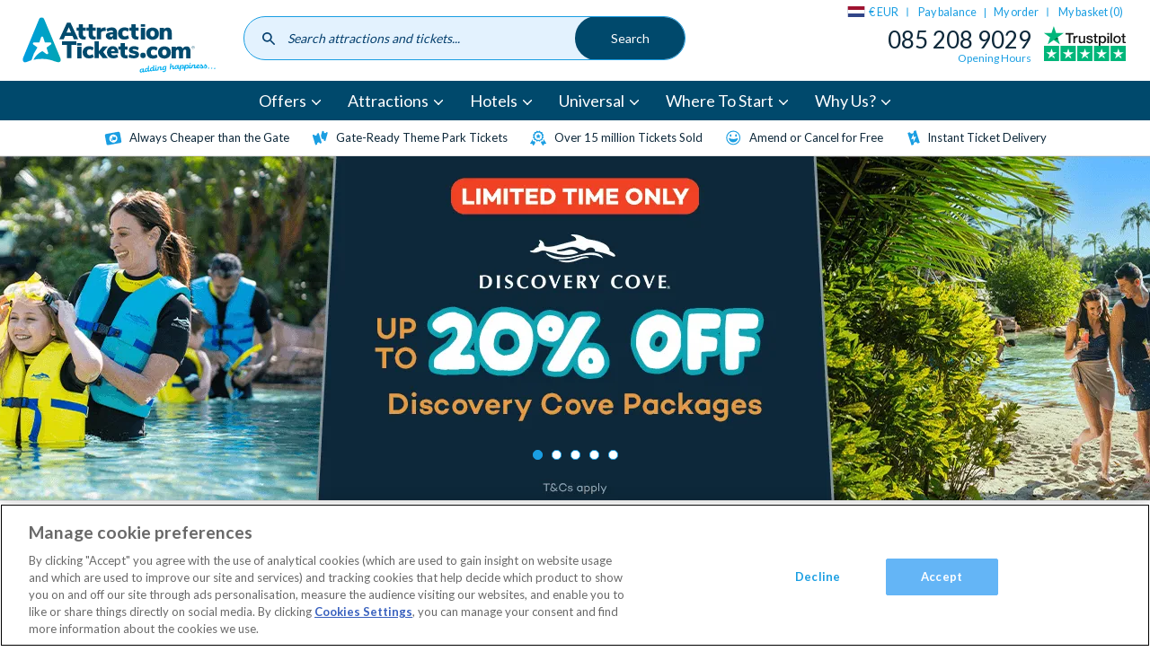

--- FILE ---
content_type: text/css
request_url: https://www.attractiontickets.com/themes/custom/atd/css/atd.css?t9nk5v
body_size: 124395
content:
@charset "UTF-8";.swiper-container{margin:0 auto;position:relative;overflow:hidden;list-style:none;padding:0;z-index:1}.swiper-container.hovered-tooltip{overflow:visible}@media screen and (max-width:47.99em){.swiper-container.swiper-container-initialized.hovered-tooltip{overflow:visible}}.swiper-container-no-flexbox .swiper-slide{float:left}.swiper-container-vertical>.swiper-wrapper{-webkit-box-orient:vertical;-webkit-box-direction:normal;-ms-flex-direction:column;flex-direction:column}.swiper-wrapper{position:relative;width:100%;height:100%;z-index:1;display:-webkit-box;display:-ms-flexbox;display:flex;-webkit-transition-property:-webkit-transform;transition-property:-webkit-transform;transition-property:transform;transition-property:transform,-webkit-transform;-webkit-box-sizing:content-box;box-sizing:content-box}.swiper-container-android .swiper-slide,.swiper-wrapper{-webkit-transform:translate3d(0,0,0);transform:translate3d(0,0,0)}.swiper-container-multirow>.swiper-wrapper{-ms-flex-wrap:wrap;flex-wrap:wrap}.swiper-container-free-mode>.swiper-wrapper{-webkit-transition-timing-function:ease-out;transition-timing-function:ease-out;margin:0 auto}.swiper-slide{-ms-flex-negative:0;flex-shrink:0;width:100%;height:100%;position:relative;-webkit-transition-property:-webkit-transform;transition-property:-webkit-transform;transition-property:transform;transition-property:transform,-webkit-transform}.swiper-slide-invisible-blank{visibility:hidden}.swiper-container-autoheight,.swiper-container-autoheight .swiper-slide{height:auto}.swiper-container-autoheight .swiper-wrapper{-webkit-box-align:start;-ms-flex-align:start;align-items:flex-start;-webkit-transition-property:height,-webkit-transform;transition-property:height,-webkit-transform;transition-property:transform,height;transition-property:transform,height,-webkit-transform}.swiper-container-3d{-webkit-perspective:1200px;perspective:1200px}.swiper-container-3d .swiper-cube-shadow,.swiper-container-3d .swiper-slide,.swiper-container-3d .swiper-slide-shadow-bottom,.swiper-container-3d .swiper-slide-shadow-left,.swiper-container-3d .swiper-slide-shadow-right,.swiper-container-3d .swiper-slide-shadow-top,.swiper-container-3d .swiper-wrapper{-webkit-transform-style:preserve-3d;transform-style:preserve-3d}.swiper-container-3d .swiper-slide-shadow-bottom,.swiper-container-3d .swiper-slide-shadow-left,.swiper-container-3d .swiper-slide-shadow-right,.swiper-container-3d .swiper-slide-shadow-top{position:absolute;left:0;top:0;width:100%;height:100%;pointer-events:none;z-index:10}.swiper-container-3d .swiper-slide-shadow-left{background-image:-webkit-gradient(linear,right top,left top,from(rgba(0,0,0,.5)),to(rgba(0,0,0,0)));background-image:linear-gradient(to left,rgba(0,0,0,.5),rgba(0,0,0,0))}.swiper-container-3d .swiper-slide-shadow-right{background-image:-webkit-gradient(linear,left top,right top,from(rgba(0,0,0,.5)),to(rgba(0,0,0,0)));background-image:linear-gradient(to right,rgba(0,0,0,.5),rgba(0,0,0,0))}.swiper-container-3d .swiper-slide-shadow-top{background-image:-webkit-gradient(linear,left bottom,left top,from(rgba(0,0,0,.5)),to(rgba(0,0,0,0)));background-image:linear-gradient(to top,rgba(0,0,0,.5),rgba(0,0,0,0))}.swiper-container-3d .swiper-slide-shadow-bottom{background-image:-webkit-gradient(linear,left top,left bottom,from(rgba(0,0,0,.5)),to(rgba(0,0,0,0)));background-image:linear-gradient(to bottom,rgba(0,0,0,.5),rgba(0,0,0,0))}.swiper-container-wp8-horizontal,.swiper-container-wp8-horizontal>.swiper-wrapper{-ms-touch-action:pan-y;touch-action:pan-y}.swiper-container-wp8-vertical,.swiper-container-wp8-vertical>.swiper-wrapper{-ms-touch-action:pan-x;touch-action:pan-x}.swiper-button-next,.swiper-button-prev{position:absolute;top:50%;width:27px;height:44px;margin-top:-22px;z-index:10;cursor:pointer;background-size:27px 44px;background-position:center;background-repeat:no-repeat}.swiper-button-next.swiper-button-disabled,.swiper-button-prev.swiper-button-disabled{opacity:.35;cursor:auto;pointer-events:none}.swiper-button-prev,.swiper-container-rtl .swiper-button-next{background-image:url("data:image/svg+xml;charset=utf-8,%3Csvg%20xmlns%3D'http%3A%2F%2Fwww.w3.org%2F2000%2Fsvg'%20viewBox%3D'0%200%2027%2044'%3E%3Cpath%20d%3D'M0%2C22L22%2C0l2.1%2C2.1L4.2%2C22l19.9%2C19.9L22%2C44L0%2C22L0%2C22L0%2C22z'%20fill%3D'%23007aff'%2F%3E%3C%2Fsvg%3E");left:10px;right:auto}.swiper-button-next,.swiper-container-rtl .swiper-button-prev{background-image:url("data:image/svg+xml;charset=utf-8,%3Csvg%20xmlns%3D'http%3A%2F%2Fwww.w3.org%2F2000%2Fsvg'%20viewBox%3D'0%200%2027%2044'%3E%3Cpath%20d%3D'M27%2C22L27%2C22L5%2C44l-2.1-2.1L22.8%2C22L2.9%2C2.1L5%2C0L27%2C22L27%2C22z'%20fill%3D'%23007aff'%2F%3E%3C%2Fsvg%3E");right:10px;left:auto}.swiper-button-prev.swiper-button-white,.swiper-container-rtl .swiper-button-next.swiper-button-white{background-image:url("data:image/svg+xml;charset=utf-8,%3Csvg%20xmlns%3D'http%3A%2F%2Fwww.w3.org%2F2000%2Fsvg'%20viewBox%3D'0%200%2027%2044'%3E%3Cpath%20d%3D'M0%2C22L22%2C0l2.1%2C2.1L4.2%2C22l19.9%2C19.9L22%2C44L0%2C22L0%2C22L0%2C22z'%20fill%3D'%23ffffff'%2F%3E%3C%2Fsvg%3E")}.swiper-button-next.swiper-button-white,.swiper-container-rtl .swiper-button-prev.swiper-button-white{background-image:url("data:image/svg+xml;charset=utf-8,%3Csvg%20xmlns%3D'http%3A%2F%2Fwww.w3.org%2F2000%2Fsvg'%20viewBox%3D'0%200%2027%2044'%3E%3Cpath%20d%3D'M27%2C22L27%2C22L5%2C44l-2.1-2.1L22.8%2C22L2.9%2C2.1L5%2C0L27%2C22L27%2C22z'%20fill%3D'%23ffffff'%2F%3E%3C%2Fsvg%3E")}.swiper-button-prev.swiper-button-black,.swiper-container-rtl .swiper-button-next.swiper-button-black{background-image:url("data:image/svg+xml;charset=utf-8,%3Csvg%20xmlns%3D'http%3A%2F%2Fwww.w3.org%2F2000%2Fsvg'%20viewBox%3D'0%200%2027%2044'%3E%3Cpath%20d%3D'M0%2C22L22%2C0l2.1%2C2.1L4.2%2C22l19.9%2C19.9L22%2C44L0%2C22L0%2C22L0%2C22z'%20fill%3D'%23000000'%2F%3E%3C%2Fsvg%3E")}.swiper-button-next.swiper-button-black,.swiper-container-rtl .swiper-button-prev.swiper-button-black{background-image:url("data:image/svg+xml;charset=utf-8,%3Csvg%20xmlns%3D'http%3A%2F%2Fwww.w3.org%2F2000%2Fsvg'%20viewBox%3D'0%200%2027%2044'%3E%3Cpath%20d%3D'M27%2C22L27%2C22L5%2C44l-2.1-2.1L22.8%2C22L2.9%2C2.1L5%2C0L27%2C22L27%2C22z'%20fill%3D'%23000000'%2F%3E%3C%2Fsvg%3E")}.swiper-button-lock{display:none}.swiper-pagination{position:absolute;text-align:center;-webkit-transition:.3s opacity;transition:.3s opacity;-webkit-transform:translate3d(0,0,0);transform:translate3d(0,0,0);z-index:10}.swiper-pagination.swiper-pagination-hidden{opacity:0}.swiper-container-horizontal>.swiper-pagination-bullets,.swiper-pagination-custom,.swiper-pagination-fraction{bottom:10px;left:0;width:100%}.swiper-pagination-bullets-dynamic{overflow:hidden;font-size:0}.swiper-pagination-bullets-dynamic .swiper-pagination-bullet{-webkit-transform:scale(.33);transform:scale(.33);position:relative}.swiper-pagination-bullets-dynamic .swiper-pagination-bullet-active{-webkit-transform:scale(1);transform:scale(1)}.swiper-pagination-bullets-dynamic .swiper-pagination-bullet-active-main{-webkit-transform:scale(1);transform:scale(1)}.swiper-pagination-bullets-dynamic .swiper-pagination-bullet-active-prev{-webkit-transform:scale(.66);transform:scale(.66)}.swiper-pagination-bullets-dynamic .swiper-pagination-bullet-active-prev-prev{-webkit-transform:scale(.33);transform:scale(.33)}.swiper-pagination-bullets-dynamic .swiper-pagination-bullet-active-next{-webkit-transform:scale(.66);transform:scale(.66)}.swiper-pagination-bullets-dynamic .swiper-pagination-bullet-active-next-next{-webkit-transform:scale(.33);transform:scale(.33)}.swiper-pagination-bullet{width:8px;height:8px;display:inline-block;border-radius:100%;background:#000;opacity:.2}button.swiper-pagination-bullet{border:none;margin:0;padding:0;-webkit-box-shadow:none;box-shadow:none;-webkit-appearance:none;-moz-appearance:none;appearance:none}.swiper-pagination-clickable .swiper-pagination-bullet{cursor:pointer}.swiper-pagination-bullet-active{opacity:1;background:#007aff}.swiper-container-vertical>.swiper-pagination-bullets{right:10px;top:50%;-webkit-transform:translate3d(0,-50%,0);transform:translate3d(0,-50%,0)}.swiper-container-vertical>.swiper-pagination-bullets .swiper-pagination-bullet{margin:6px 0;display:block}.swiper-container-vertical>.swiper-pagination-bullets.swiper-pagination-bullets-dynamic{top:50%;-webkit-transform:translateY(-50%);transform:translateY(-50%);width:8px}.swiper-container-vertical>.swiper-pagination-bullets.swiper-pagination-bullets-dynamic .swiper-pagination-bullet{display:inline-block;-webkit-transition:.2s top,.2s -webkit-transform;transition:.2s top,.2s -webkit-transform;transition:.2s transform,.2s top;transition:.2s transform,.2s top,.2s -webkit-transform}.swiper-container-horizontal>.swiper-pagination-bullets .swiper-pagination-bullet{margin:0 4px}.swiper-container-horizontal>.swiper-pagination-bullets.swiper-pagination-bullets-dynamic{left:50%;-webkit-transform:translateX(-50%);transform:translateX(-50%);white-space:nowrap}.swiper-container-horizontal>.swiper-pagination-bullets.swiper-pagination-bullets-dynamic .swiper-pagination-bullet{-webkit-transition:.2s left,.2s -webkit-transform;transition:.2s left,.2s -webkit-transform;transition:.2s transform,.2s left;transition:.2s transform,.2s left,.2s -webkit-transform}.swiper-container-horizontal.swiper-container-rtl>.swiper-pagination-bullets-dynamic .swiper-pagination-bullet{-webkit-transition:.2s right,.2s -webkit-transform;transition:.2s right,.2s -webkit-transform;transition:.2s transform,.2s right;transition:.2s transform,.2s right,.2s -webkit-transform}.swiper-pagination-progressbar{background:rgba(0,0,0,.25);position:absolute}.swiper-pagination-progressbar .swiper-pagination-progressbar-fill{background:#007aff;position:absolute;left:0;top:0;width:100%;height:100%;-webkit-transform:scale(0);transform:scale(0);-webkit-transform-origin:left top;transform-origin:left top}.swiper-container-rtl .swiper-pagination-progressbar .swiper-pagination-progressbar-fill{-webkit-transform-origin:right top;transform-origin:right top}.swiper-container-horizontal>.swiper-pagination-progressbar,.swiper-container-vertical>.swiper-pagination-progressbar.swiper-pagination-progressbar-opposite{width:100%;height:4px;left:0;top:0}.swiper-container-horizontal>.swiper-pagination-progressbar.swiper-pagination-progressbar-opposite,.swiper-container-vertical>.swiper-pagination-progressbar{width:4px;height:100%;left:0;top:0}.swiper-pagination-white .swiper-pagination-bullet-active{background:#fff}.swiper-pagination-progressbar.swiper-pagination-white{background:rgba(255,255,255,.25)}.swiper-pagination-progressbar.swiper-pagination-white .swiper-pagination-progressbar-fill{background:#fff}.swiper-pagination-black .swiper-pagination-bullet-active{background:#000}.swiper-pagination-progressbar.swiper-pagination-black{background:rgba(0,0,0,.25)}.swiper-pagination-progressbar.swiper-pagination-black .swiper-pagination-progressbar-fill{background:#000}.swiper-pagination-lock{display:none}.swiper-scrollbar{border-radius:10px;position:relative;-ms-touch-action:none;background:rgba(0,0,0,.1)}.swiper-container-horizontal>.swiper-scrollbar{position:absolute;left:1%;bottom:3px;z-index:50;height:5px;width:98%}.swiper-container-vertical>.swiper-scrollbar{position:absolute;right:3px;top:1%;z-index:50;width:5px;height:98%}.swiper-scrollbar-drag{height:100%;width:100%;position:relative;background:rgba(0,0,0,.5);border-radius:10px;left:0;top:0}.swiper-scrollbar-cursor-drag{cursor:move}.swiper-scrollbar-lock{display:none}.swiper-zoom-container{width:100%;height:100%;display:-webkit-box;display:-ms-flexbox;display:flex;-webkit-box-pack:center;-ms-flex-pack:center;justify-content:center;-webkit-box-align:center;-ms-flex-align:center;align-items:center;text-align:center}.swiper-zoom-container>canvas,.swiper-zoom-container>img,.swiper-zoom-container>svg{max-width:100%;max-height:100%;-o-object-fit:contain;object-fit:contain}.swiper-slide-zoomed{cursor:move}.swiper-lazy-preloader{width:42px;height:42px;position:absolute;left:50%;top:50%;margin-left:-21px;margin-top:-21px;z-index:10;-webkit-transform-origin:50%;transform-origin:50%;-webkit-animation:swiper-preloader-spin 1s steps(12,end) infinite;animation:swiper-preloader-spin 1s steps(12,end) infinite}.swiper-lazy-preloader:after{display:block;content:'';width:100%;height:100%;background-image:url("data:image/svg+xml;charset=utf-8,%3Csvg%20viewBox%3D'0%200%20120%20120'%20xmlns%3D'http%3A%2F%2Fwww.w3.org%2F2000%2Fsvg'%20xmlns%3Axlink%3D'http%3A%2F%2Fwww.w3.org%2F1999%2Fxlink'%3E%3Cdefs%3E%3Cline%20id%3D'l'%20x1%3D'60'%20x2%3D'60'%20y1%3D'7'%20y2%3D'27'%20stroke%3D'%236c6c6c'%20stroke-width%3D'11'%20stroke-linecap%3D'round'%2F%3E%3C%2Fdefs%3E%3Cg%3E%3Cuse%20xlink%3Ahref%3D'%23l'%20opacity%3D'.27'%2F%3E%3Cuse%20xlink%3Ahref%3D'%23l'%20opacity%3D'.27'%20transform%3D'rotate(30%2060%2C60)'%2F%3E%3Cuse%20xlink%3Ahref%3D'%23l'%20opacity%3D'.27'%20transform%3D'rotate(60%2060%2C60)'%2F%3E%3Cuse%20xlink%3Ahref%3D'%23l'%20opacity%3D'.27'%20transform%3D'rotate(90%2060%2C60)'%2F%3E%3Cuse%20xlink%3Ahref%3D'%23l'%20opacity%3D'.27'%20transform%3D'rotate(120%2060%2C60)'%2F%3E%3Cuse%20xlink%3Ahref%3D'%23l'%20opacity%3D'.27'%20transform%3D'rotate(150%2060%2C60)'%2F%3E%3Cuse%20xlink%3Ahref%3D'%23l'%20opacity%3D'.37'%20transform%3D'rotate(180%2060%2C60)'%2F%3E%3Cuse%20xlink%3Ahref%3D'%23l'%20opacity%3D'.46'%20transform%3D'rotate(210%2060%2C60)'%2F%3E%3Cuse%20xlink%3Ahref%3D'%23l'%20opacity%3D'.56'%20transform%3D'rotate(240%2060%2C60)'%2F%3E%3Cuse%20xlink%3Ahref%3D'%23l'%20opacity%3D'.66'%20transform%3D'rotate(270%2060%2C60)'%2F%3E%3Cuse%20xlink%3Ahref%3D'%23l'%20opacity%3D'.75'%20transform%3D'rotate(300%2060%2C60)'%2F%3E%3Cuse%20xlink%3Ahref%3D'%23l'%20opacity%3D'.85'%20transform%3D'rotate(330%2060%2C60)'%2F%3E%3C%2Fg%3E%3C%2Fsvg%3E");background-position:50%;background-size:100%;background-repeat:no-repeat}.swiper-lazy-preloader-white:after{background-image:url("data:image/svg+xml;charset=utf-8,%3Csvg%20viewBox%3D'0%200%20120%20120'%20xmlns%3D'http%3A%2F%2Fwww.w3.org%2F2000%2Fsvg'%20xmlns%3Axlink%3D'http%3A%2F%2Fwww.w3.org%2F1999%2Fxlink'%3E%3Cdefs%3E%3Cline%20id%3D'l'%20x1%3D'60'%20x2%3D'60'%20y1%3D'7'%20y2%3D'27'%20stroke%3D'%23fff'%20stroke-width%3D'11'%20stroke-linecap%3D'round'%2F%3E%3C%2Fdefs%3E%3Cg%3E%3Cuse%20xlink%3Ahref%3D'%23l'%20opacity%3D'.27'%2F%3E%3Cuse%20xlink%3Ahref%3D'%23l'%20opacity%3D'.27'%20transform%3D'rotate(30%2060%2C60)'%2F%3E%3Cuse%20xlink%3Ahref%3D'%23l'%20opacity%3D'.27'%20transform%3D'rotate(60%2060%2C60)'%2F%3E%3Cuse%20xlink%3Ahref%3D'%23l'%20opacity%3D'.27'%20transform%3D'rotate(90%2060%2C60)'%2F%3E%3Cuse%20xlink%3Ahref%3D'%23l'%20opacity%3D'.27'%20transform%3D'rotate(120%2060%2C60)'%2F%3E%3Cuse%20xlink%3Ahref%3D'%23l'%20opacity%3D'.27'%20transform%3D'rotate(150%2060%2C60)'%2F%3E%3Cuse%20xlink%3Ahref%3D'%23l'%20opacity%3D'.37'%20transform%3D'rotate(180%2060%2C60)'%2F%3E%3Cuse%20xlink%3Ahref%3D'%23l'%20opacity%3D'.46'%20transform%3D'rotate(210%2060%2C60)'%2F%3E%3Cuse%20xlink%3Ahref%3D'%23l'%20opacity%3D'.56'%20transform%3D'rotate(240%2060%2C60)'%2F%3E%3Cuse%20xlink%3Ahref%3D'%23l'%20opacity%3D'.66'%20transform%3D'rotate(270%2060%2C60)'%2F%3E%3Cuse%20xlink%3Ahref%3D'%23l'%20opacity%3D'.75'%20transform%3D'rotate(300%2060%2C60)'%2F%3E%3Cuse%20xlink%3Ahref%3D'%23l'%20opacity%3D'.85'%20transform%3D'rotate(330%2060%2C60)'%2F%3E%3C%2Fg%3E%3C%2Fsvg%3E")}@-webkit-keyframes swiper-preloader-spin{100%{-webkit-transform:rotate(360deg);transform:rotate(360deg)}}@keyframes swiper-preloader-spin{100%{-webkit-transform:rotate(360deg);transform:rotate(360deg)}}.swiper-container .swiper-notification{position:absolute;left:0;top:0;pointer-events:none;opacity:0;z-index:-1000}.swiper-container-fade.swiper-container-free-mode .swiper-slide{-webkit-transition-timing-function:ease-out;transition-timing-function:ease-out}.swiper-container-fade .swiper-slide{pointer-events:none;-webkit-transition-property:opacity;transition-property:opacity}.swiper-container-fade .swiper-slide .swiper-slide{pointer-events:none}.swiper-container-fade .swiper-slide-active,.swiper-container-fade .swiper-slide-active .swiper-slide-active{pointer-events:auto}.swiper-container-cube{overflow:visible}.swiper-container-cube .swiper-slide{pointer-events:none;-webkit-backface-visibility:hidden;backface-visibility:hidden;z-index:1;visibility:hidden;-webkit-transform-origin:0 0;transform-origin:0 0;width:100%;height:100%}.swiper-container-cube .swiper-slide .swiper-slide{pointer-events:none}.swiper-container-cube.swiper-container-rtl .swiper-slide{-webkit-transform-origin:100% 0;transform-origin:100% 0}.swiper-container-cube .swiper-slide-active,.swiper-container-cube .swiper-slide-active .swiper-slide-active{pointer-events:auto}.swiper-container-cube .swiper-slide-active,.swiper-container-cube .swiper-slide-next,.swiper-container-cube .swiper-slide-next+.swiper-slide,.swiper-container-cube .swiper-slide-prev{pointer-events:auto;visibility:visible}.swiper-container-cube .swiper-slide-shadow-bottom,.swiper-container-cube .swiper-slide-shadow-left,.swiper-container-cube .swiper-slide-shadow-right,.swiper-container-cube .swiper-slide-shadow-top{z-index:0;-webkit-backface-visibility:hidden;backface-visibility:hidden}.swiper-container-cube .swiper-cube-shadow{position:absolute;left:0;bottom:0;width:100%;height:100%;background:#000;opacity:.6;-webkit-filter:blur(50px);filter:blur(50px);z-index:0}.swiper-container-flip{overflow:visible}.swiper-container-flip .swiper-slide{pointer-events:none;-webkit-backface-visibility:hidden;backface-visibility:hidden;z-index:1}.swiper-container-flip .swiper-slide .swiper-slide{pointer-events:none}.swiper-container-flip .swiper-slide-active,.swiper-container-flip .swiper-slide-active .swiper-slide-active{pointer-events:auto}.swiper-container-flip .swiper-slide-shadow-bottom,.swiper-container-flip .swiper-slide-shadow-left,.swiper-container-flip .swiper-slide-shadow-right,.swiper-container-flip .swiper-slide-shadow-top{z-index:0;-webkit-backface-visibility:hidden;backface-visibility:hidden}.swiper-container-coverflow .swiper-wrapper{-ms-perspective:1200px}.icon--abta-white{background:url(/themes/custom/atd/images/svg/sprite.css.svg?08092025) no-repeat;background-position:0 0;width:82px;height:38px}.icon--accordion-chevron{background:url(/themes/custom/atd/images/svg/sprite.css.svg?08092025) no-repeat;background-position:5.933429811866859% 3.177257525083612%;width:10px;height:7px}.icon--arrow{background:url(/themes/custom/atd/images/svg/sprite.css.svg?08092025) no-repeat;background-position:6.64259927797834% 3.7720033528918693%;width:7px;height:10px}.icon--attractions-blue{background:url(/themes/custom/atd/images/svg/sprite.css.svg?08092025) no-repeat;background-position:7.231555880204529% 4.661016949152542%;width:23px;height:23px}.icon--attractions-white{background:url(/themes/custom/atd/images/svg/sprite.css.svg?08092025) no-repeat;background-position:8.911614317019723% 6.610169491525424%;width:23px;height:23px}.icon--back{background:url(/themes/custom/atd/images/svg/sprite.css.svg?08092025) no-repeat;background-position:10.568513119533527% 8.494533221194281%;width:20px;height:14px}.icon--basket{background:url(/themes/custom/atd/images/svg/sprite.css.svg?08092025) no-repeat;background-position:11.956521739130435% 9.649998741304511%;width:12px;height:11.29px}.icon--calendar-blue{background:url(/themes/custom/atd/images/svg/sprite.css.svg?08092025) no-repeat;background-position:12.807525325615051% 10.651681623752411%;width:10px;height:10.7px}.icon--calendar-grey{background:url(/themes/custom/atd/images/svg/sprite.css.svg?08092025) no-repeat;background-position:13.531114327062228% 11.574268221085298%;width:10px;height:10.7px}.icon--categories-blue{background:url(/themes/custom/atd/images/svg/sprite.css.svg?08092025) no-repeat;background-position:14.390065741417093% 12.627118644067796%;width:23px;height:23px}.icon--categories-white{background:url(/themes/custom/atd/images/svg/sprite.css.svg?08092025) no-repeat;background-position:16.070124178232287% 14.576271186440678%;width:23px;height:23px}.icon--chat-bubble{background:url(/themes/custom/atd/images/svg/sprite.css.svg?08092025) no-repeat;background-position:17.763157894736842% 16.53944020356234%;width:24px;height:24px}.icon--check{background:url(/themes/custom/atd/images/svg/sprite.css.svg?08092025) no-repeat;background-position:19.347826086956523% 18.357082984073763%;width:12px;height:10px}.icon--check-white{background:url(/themes/custom/atd/images/svg/sprite.css.svg?08092025) no-repeat;background-position:20.246734397677795% 19.276094276094277%;width:14px;height:15px}.icon--check2{background:url(/themes/custom/atd/images/svg/sprite.css.svg?08092025) no-repeat;background-position:21.41812865497076% 20.695504664970315%;width:24px;height:24px}.icon--chevron{background:url(/themes/custom/atd/images/svg/sprite.css.svg?08092025) no-repeat;background-position:22.904624277456648% 22.45684598625775%;width:8px;height:9.6px}.icon--chevron-blue{background:url(/themes/custom/atd/images/svg/sprite.css.svg?08092025) no-repeat;background-position:23.482658959537574% 23.29478800067035%;width:8px;height:9.6px}.icon--chevron-down{background:url(/themes/custom/atd/images/svg/sprite.css.svg?08092025) no-repeat;background-position:24.16545718432511% 24.10041841004184%;width:14px;height:8px}.icon--chevron-navy{background:url(/themes/custom/atd/images/svg/sprite.css.svg?08092025) no-repeat;background-position:25.072254335260116% 24.894869638351555%;width:8px;height:14px}.icon--close{background:url(/themes/custom/atd/images/svg/sprite.css.svg?08092025) no-repeat;background-position:25.87463556851312% 26.204564666103128%;width:20px;height:20px}.icon--cross{background:url(/themes/custom/atd/images/svg/sprite.css.svg?08092025) no-repeat;background-position:27.412280701754387% 27.989821882951652%;width:24px;height:24px}.icon--destinations-blue{background:url(/themes/custom/atd/images/svg/sprite.css.svg?08092025) no-repeat;background-position:29.14536157779401% 30%;width:23px;height:23px}.icon--destinations-white{background:url(/themes/custom/atd/images/svg/sprite.css.svg?08092025) no-repeat;background-position:30.825420014609204% 31.949152542372882%;width:23px;height:23px}.icon--flag-aus{background:url(/themes/custom/atd/images/svg/sprite.css.svg?08092025) no-repeat;background-position:32.720588235294116% 33.8123415046492%;width:32px;height:20px}.icon--flag-de{background:url(/themes/custom/atd/images/svg/sprite.css.svg?08092025) no-repeat;background-position:35.0735294117647% 35.50295857988166%;width:32px;height:20px}.icon--flag-ie{background:url(/themes/custom/atd/images/svg/sprite.css.svg?08092025) no-repeat;background-position:37.4264705882353% 37.19357565511412%;width:32px;height:20px}.icon--flag-nl{background:url(/themes/custom/atd/images/svg/sprite.css.svg?08092025) no-repeat;background-position:39.779411764705884% 38.89142528619016%;width:32px;height:20.22px}.icon--flag-uk{background:url(/themes/custom/atd/images/svg/sprite.css.svg?08092025) no-repeat;background-position:42.13235294117647% 40.65934065934066%;width:32px;height:20px}.icon--flag-us{background:url(/themes/custom/atd/images/svg/sprite.css.svg?08092025) no-repeat;background-position:44.48529411764706% 42.34995773457312%;width:32px;height:20px}.icon--gallery{background:url(/themes/custom/atd/images/svg/sprite.css.svg?08092025) no-repeat;background-position:46.15942028985507% 43.63484087102177%;width:12px;height:9px}.icon--gift{background:url(/themes/custom/atd/images/svg/sprite.css.svg?08092025) no-repeat;background-position:46.95820791849965% 44.500419815281276%;width:9.92px;height:12px}.icon--gift2{background:url(/themes/custom/atd/images/svg/sprite.css.svg?08092025) no-repeat;background-position:48.17251461988304% 45.97116200169635%;width:24px;height:24px}.icon--hairSalon{background:url(/themes/custom/atd/images/svg/sprite.css.svg?08092025) no-repeat;background-position:49.63662790697674% 47.6832350463353%;width:16px;height:16px}.icon--home{background:url(/themes/custom/atd/images/svg/sprite.css.svg?08092025) no-repeat;background-position:50.65217391304348% 48.86649874055416%;width:12px;height:12px}.icon--info{background:url(/themes/custom/atd/images/svg/sprite.css.svg?08092025) no-repeat;background-position:51.822157434402335% 50.21132713440406%;width:20px;height:20px}.icon--logout{background:url(/themes/custom/atd/images/svg/sprite.css.svg?08092025) no-repeat;background-position:53.43567251461988% 52.07803223070399%;width:24px;height:24px}.icon--menu{background:url(/themes/custom/atd/images/svg/sprite.css.svg?08092025) no-repeat;background-position:55.029154518950435% 53.93068469991547%;width:20px;height:20px}.icon--nav-attractions{background:url(/themes/custom/atd/images/svg/sprite.css.svg?08092025) no-repeat;background-position:57.7453244914686% 56.14334470989761%;width:49.9px;height:31px}.icon--nav-combo-tickets{background:url(/themes/custom/atd/images/svg/sprite.css.svg?08092025) no-repeat;background-position:61.30182790905038% 58.75330434041101%;width:46.2px;height:30.3px}.icon--nav-hotels{background:url(/themes/custom/atd/images/svg/sprite.css.svg?08092025) no-repeat;background-position:64.02349486049927% 61.276595744680854%;width:30px;height:28px}.icon--nav-location{background:url(/themes/custom/atd/images/svg/sprite.css.svg?08092025) no-repeat;background-position:66.71597633136095% 64.31642304385211%;width:40px;height:40px}.icon--nav-special-offers{background:url(/themes/custom/atd/images/svg/sprite.css.svg?08092025) no-repeat;background-position:69.01098901098901% 67.00680272108843%;width:27px;height:27px}.icon--nav-ticket{background:url(/themes/custom/atd/images/svg/sprite.css.svg?08092025) no-repeat;background-position:71.75651658767772% 69.56299078183682%;width:41.6px;height:31.4px}.icon--nav-wdw{background:url(/themes/custom/atd/images/svg/sprite.css.svg?08092025) no-repeat;background-position:75.49283154121864% 72.34987614247886%;width:52.8px;height:32.3px}.icon--new-window{background:url(/themes/custom/atd/images/svg/sprite.css.svg?08092025) no-repeat;background-position:77.10144927536231% 73.78836156297166%;width:12px;height:10.4px}.icon--new-window-white{background:url(/themes/custom/atd/images/svg/sprite.css.svg?08092025) no-repeat;background-position:78.02755620014503% 74.74832214765101%;width:13px;height:11px}.icon--phone-line{background:url(/themes/custom/atd/images/svg/sprite.css.svg?08092025) no-repeat;background-position:79.60526315789474% 76.50551314673451%;width:24px;height:24px}.icon--playvideo{background:url(/themes/custom/atd/images/svg/sprite.css.svg?08092025) no-repeat;background-position:80.60544611819236% 77.62009740232524%;width:11.2px;height:10.01px}.icon--rss{background:url(/themes/custom/atd/images/svg/sprite.css.svg?08092025) no-repeat;background-position:81.75872093023256% 78.93850042122999%;width:16px;height:16px}.icon--search{background:url(/themes/custom/atd/images/svg/sprite.css.svg?08092025) no-repeat;background-position:83.16326530612245% 80.55790363482672%;width:20px;height:20px}.icon--search-filter{background:url(/themes/custom/atd/images/svg/sprite.css.svg?08092025) no-repeat;background-position:84.31372549019608% 81.9023569023569%;width:15px;height:15px}.icon--search-right-handed{background:url(/themes/custom/atd/images/svg/sprite.css.svg?08092025) no-repeat;background-position:85.46511627906976% 83.23504633529907%;width:16px;height:16px}.icon--speech-bubble{background:url(/themes/custom/atd/images/svg/sprite.css.svg?08092025) no-repeat;background-position:86.32676709154114% 84.21405804395235%;width:11.2px;height:10.8px}.icon--speech-bubble-alt{background:url(/themes/custom/atd/images/svg/sprite.css.svg?08092025) no-repeat;background-position:87.69118718135469% 85.72635135135135%;width:19px;height:19px}.icon--star{background:url(/themes/custom/atd/images/svg/sprite.css.svg?08092025) no-repeat;background-position:88.65788061995273% 86.87761515064948%;width:12.54px;height:12.82px}.icon--star-alt{background:url(/themes/custom/atd/images/svg/sprite.css.svg?08092025) no-repeat;background-position:90.08746355685132% 88.50380388841927%;width:20px;height:20px}.icon--star-gold{background:url(/themes/custom/atd/images/svg/sprite.css.svg?08092025) no-repeat;background-position:91.27906976744185% 89.89048020219039%;width:16px;height:16px}.icon--star-grey{background:url(/themes/custom/atd/images/svg/sprite.css.svg?08092025) no-repeat;background-position:92.44186046511628% 91.23841617523168%;width:16px;height:16px}.icon--star-half{background:url(/themes/custom/atd/images/svg/sprite.css.svg?08092025) no-repeat;background-position:93.6046511627907% 92.58635214827295%;width:16px;height:16px}.icon--tag{background:url(/themes/custom/atd/images/svg/sprite.css.svg?08092025) no-repeat;background-position:94.35600578871201% 93.46186085498742%;width:10px;height:10px}.icon--tipGrey{background:url(/themes/custom/atd/images/svg/sprite.css.svg?08092025) no-repeat;background-position:95.355587808418% 94.61732548359966%;width:14px;height:14px}.icon--today{background:url(/themes/custom/atd/images/svg/sprite.css.svg?08092025) no-repeat;background-position:97.07602339181287% 96.60729431721798%;width:24px;height:24px}.icon--user{background:url(/themes/custom/atd/images/svg/sprite.css.svg?08092025) no-repeat;background-position:98.54227405247813% 98.30938292476755%;width:20px;height:20px}.icon--user-menu{background:url(/themes/custom/atd/images/svg/sprite.css.svg?08092025) no-repeat;background-position:100% 100%;width:20px;height:20px}.icon--dc{background:url(/themes/custom/atd/images/svg/sprite-logos.svg) no-repeat;background-position:0 0;width:151px;height:44px}.icon--ip{background:url(/themes/custom/atd/images/svg/sprite-logos.svg) no-repeat;background-position:17.57857974388824% 9.361702127659575%;width:110px;height:40px}.icon--mobile{background:url(/themes/custom/atd/images/svg/sprite-logos.svg) no-repeat;background-position:27.85485592315902% 17.872340425531913%;width:32px;height:40px}.icon--uor-cw{background:url(/themes/custom/atd/images/svg/sprite-logos.svg) no-repeat;background-position:31.744312026002167% 25.94142259414226%;width:46px;height:32px}.icon--uor-ioa{background:url(/themes/custom/atd/images/svg/sprite-logos.svg) no-repeat;background-position:36.26521748432786% 32.63598326359833%;width:34.22px;height:32px}.icon--uor-usf{background:url(/themes/custom/atd/images/svg/sprite-logos.svg) no-repeat;background-position:40.60803474484256% 39.33054393305439%;width:48px;height:32px}.icon--uor-vb{background:url(/themes/custom/atd/images/svg/sprite-logos.svg) no-repeat;background-position:45.52319309600863% 46.02510460251046%;width:42px;height:32px}.icon--wdw-ak{background:url(/themes/custom/atd/images/svg/sprite-logos.svg) no-repeat;background-position:50.48966267682263% 51.323828920570264%;width:50px;height:19px}.icon--wdw-bb{background:url(/themes/custom/atd/images/svg/sprite-logos.svg) no-repeat;background-position:55.930359085963005% 57.53715498938429%;width:50px;height:39px}.icon--wdw-disney-parks{background:url(/themes/custom/atd/images/svg/sprite-logos.svg) no-repeat;background-position:60.645161290322584% 64.85355648535565%;width:39px;height:32px}.icon--wdw-epcot{background:url(/themes/custom/atd/images/svg/sprite-logos.svg) no-repeat;background-position:65.61479869423286% 68.81287726358148%;width:50px;height:13px}.icon--wdw-hs{background:url(/themes/custom/atd/images/svg/sprite-logos.svg) no-repeat;background-position:71.05549510337323% 71.42857142857143%;width:50px;height:13px}.icon--wdw-logo{background:url(/themes/custom/atd/images/svg/sprite-logos.svg) no-repeat;background-position:78.72340425531915% 76.98744769874477%;width:76px;height:32px}.icon--wdw-logo1{background:url(/themes/custom/atd/images/svg/sprite-logos.svg) no-repeat;background-position:88.62343572241183% 86.95652173913044%;width:90px;height:50px}.icon--wdw-mk{background:url(/themes/custom/atd/images/svg/sprite-logos.svg) no-repeat;background-position:94.55930359085963% 94.14225941422595%;width:50px;height:32px}.icon--wdw-tl{background:url(/themes/custom/atd/images/svg/sprite-logos.svg) no-repeat;background-position:100% 100%;width:50px;height:28px}.irs{position:relative;display:block}.irs .irs{-webkit-user-select:none;-moz-user-select:none;-ms-user-select:none;user-select:none;min-height:55px;padding-top:35px}.irs .irs .irs-line{position:absolute;overflow:hidden;outline:0;height:10px;top:10px;background:-webkit-gradient(linear,left top,left bottom,from(#f4f4f4),to(#e4e4e4));background:linear-gradient(#f4f4f4,#e4e4e4);border:1px solid #e4e4e4;width:100%}.irs .irs .irs-line .irs-line-left,.irs .irs .irs-line .irs-line-mid,.irs .irs .irs-line .irs-line-right{position:absolute;display:block;top:0;height:8px}.irs .irs .irs-line .irs-line-left{left:0;width:11%}.irs .irs .irs-line .irs-line-mid{left:9%;width:82%}.irs .irs .irs-line .irs-line-right{right:0;width:11%}.irs .irs .irs-max,.irs .irs .irs-min{position:absolute;display:block;cursor:default;color:#d4d4d4;white-space:nowrap;top:35px;padding:0}.irs .irs .irs-min{left:0}.irs .irs .irs-max{right:0}.irs .irs .irs-from,.irs .irs .irs-single,.irs .irs .irs-to{position:absolute;display:block;top:35px;left:0;cursor:default;white-space:nowrap;color:#00ad48;padding:0}.irs .irs-grid{display:none}.irs .irs-bar{position:absolute;display:block;left:0;width:0;height:10px;top:10px;border-top:1px solid #42a5f5;border-bottom:1px solid #42a5f5;background:#64b5f6;background-image:-webkit-gradient(linear,left top,left bottom,from(#64b5f6),to(#42a5f5));background-image:linear-gradient(#64b5f6,#42a5f5)}.irs .irs-shadow{display:none}.irs .irs-slider{position:absolute;display:block;z-index:1;top:0;width:30px;height:30px;border:1px solid #e4e4e4;background:#fff;border-radius:50%;cursor:pointer}.irs .irs-slider.type_last{z-index:2}.irs .irs-hidden-input{position:absolute!important;display:block!important;top:0!important;left:0!important;width:0!important;height:0!important;font-size:0!important;line-height:0!important;padding:0!important;margin:0!important;outline:0!important;z-index:-9999!important;background:0 0!important;border-style:solid!important;border-color:transparent!important}.irs-bar-edge{position:absolute;display:block;left:0;height:10px;top:33px;width:14px;border:1px solid #428bca;border-right:0;background:#428bca;background:-webkit-gradient(linear,left bottom,left top,from(#428bca),to(#7fc3e8));background:linear-gradient(to top,#428bca 0,#7fc3e8 100%);border-radius:16px 0 0 16px}.irs-with-grid{height:75px}.irs-with-grid .irs-grid{display:block}.irs-grid-text{position:absolute;left:0;white-space:nowrap;text-align:center;font-size:9px;line-height:9px;padding:0 3px;bottom:5px;color:#99a4ac}.irs-disable-mask{position:absolute;display:block;top:0;left:-1%;width:102%;height:100%;cursor:default;background:rgba(0,0,0,0);z-index:2}.irs-disabled{opacity:.4}.lt-ie9 .irs-max,.lt-ie9 .irs-min{background:#ccc}.lt-ie9 .irs-from,.lt-ie9 .irs-single,.lt-ie9 .irs-to{background:#999}.irs-grid-pol{position:absolute;top:0;left:0;width:1px;height:8px;opacity:.5;background:#428bca}.irs-grid-pol.small{height:4px;background:#999}.flatpickr-calendar{background:0 0;opacity:0;display:none;text-align:center;visibility:hidden;padding:0;-webkit-animation:none;animation:none;direction:ltr;border:0;font-size:14px;line-height:24px;border-radius:5px;position:absolute;width:307.875px;-webkit-box-sizing:border-box;box-sizing:border-box;-ms-touch-action:manipulation;touch-action:manipulation;background:#fff;-webkit-box-shadow:1px 0 0 #e6e6e6,-1px 0 0 #e6e6e6,0 1px 0 #e6e6e6,0 -1px 0 #e6e6e6,0 3px 13px rgba(0,0,0,.08);box-shadow:1px 0 0 #e6e6e6,-1px 0 0 #e6e6e6,0 1px 0 #e6e6e6,0 -1px 0 #e6e6e6,0 3px 13px rgba(0,0,0,.08)}.flatpickr-calendar.inline,.flatpickr-calendar.open{opacity:1;max-height:640px;visibility:visible}.flatpickr-calendar.open{display:inline-block;z-index:99999}.flatpickr-calendar.animate.open{-webkit-animation:fpFadeInDown .3s cubic-bezier(.23,1,.32,1);animation:fpFadeInDown .3s cubic-bezier(.23,1,.32,1)}.flatpickr-calendar.inline{display:block;position:relative;top:2px}.flatpickr-calendar.static{position:absolute;top:calc(100% + 2px)}.flatpickr-calendar.static.open{z-index:999;display:block}.flatpickr-calendar.multiMonth .flatpickr-days .dayContainer:nth-child(n+1) .flatpickr-day.inRange:nth-child(7n+7){-webkit-box-shadow:none!important;box-shadow:none!important}.flatpickr-calendar.multiMonth .flatpickr-days .dayContainer:nth-child(n+2) .flatpickr-day.inRange:nth-child(7n+1){-webkit-box-shadow:-2px 0 0 #e6e6e6,5px 0 0 #e6e6e6;box-shadow:-2px 0 0 #e6e6e6,5px 0 0 #e6e6e6}.flatpickr-calendar .hasTime .dayContainer,.flatpickr-calendar .hasWeeks .dayContainer{border-bottom:0;border-bottom-right-radius:0;border-bottom-left-radius:0}.flatpickr-calendar .hasWeeks .dayContainer{border-left:0}.flatpickr-calendar.showTimeInput.hasTime .flatpickr-time{height:40px;border-top:1px solid #e6e6e6}.flatpickr-calendar.noCalendar.hasTime .flatpickr-time{height:auto}.flatpickr-calendar:after,.flatpickr-calendar:before{position:absolute;display:block;pointer-events:none;border:solid transparent;content:'';height:0;width:0;left:22px}.flatpickr-calendar.rightMost:after,.flatpickr-calendar.rightMost:before{left:auto;right:22px}.flatpickr-calendar:before{border-width:5px;margin:0 -5px}.flatpickr-calendar:after{border-width:4px;margin:0 -4px}.flatpickr-calendar.arrowTop:after,.flatpickr-calendar.arrowTop:before{bottom:100%}.flatpickr-calendar.arrowTop:before{border-bottom-color:#e6e6e6}.flatpickr-calendar.arrowTop:after{border-bottom-color:#fff}.flatpickr-calendar.arrowBottom:after,.flatpickr-calendar.arrowBottom:before{top:100%}.flatpickr-calendar.arrowBottom:before{border-top-color:#e6e6e6}.flatpickr-calendar.arrowBottom:after{border-top-color:#fff}.flatpickr-calendar:focus{outline:0}.flatpickr-wrapper{position:relative;display:inline-block}.flatpickr-months{display:-webkit-box;display:-ms-flexbox;display:flex}.flatpickr-months .flatpickr-month{background:0 0;color:rgba(0,0,0,.9);fill:rgba(0,0,0,.9);height:40px;line-height:1;text-align:center;position:relative;-webkit-user-select:none;-moz-user-select:none;-ms-user-select:none;user-select:none;overflow:hidden;-webkit-box-flex:1;-ms-flex:1;flex:1}.flatpickr-months .flatpickr-next-month,.flatpickr-months .flatpickr-prev-month{text-decoration:none;cursor:pointer;position:absolute;top:0;height:40px;padding:12px;z-index:2;color:rgba(0,0,0,.9);fill:rgba(0,0,0,.9)}.flatpickr-months .flatpickr-next-month.flatpickr-disabled,.flatpickr-months .flatpickr-prev-month.flatpickr-disabled{display:none}.flatpickr-months .flatpickr-next-month i,.flatpickr-months .flatpickr-prev-month i{position:relative}.flatpickr-months .flatpickr-next-month.flatpickr-prev-month,.flatpickr-months .flatpickr-prev-month.flatpickr-prev-month{left:0}.flatpickr-months .flatpickr-next-month.flatpickr-next-month,.flatpickr-months .flatpickr-prev-month.flatpickr-next-month{right:0}.flatpickr-months .flatpickr-next-month:hover,.flatpickr-months .flatpickr-prev-month:hover{color:#959ea9}.flatpickr-months .flatpickr-next-month:hover svg,.flatpickr-months .flatpickr-prev-month:hover svg{fill:#f64747}.flatpickr-months .flatpickr-next-month svg,.flatpickr-months .flatpickr-prev-month svg{width:14px;height:14px}.flatpickr-months .flatpickr-next-month svg path,.flatpickr-months .flatpickr-prev-month svg path{-webkit-transition:fill .1s;transition:fill .1s;fill:inherit}.numInputWrapper{position:relative;height:auto}.numInputWrapper input,.numInputWrapper span{display:inline-block}.numInputWrapper input{width:100%}.numInputWrapper input::-ms-clear{display:none}.numInputWrapper input::-webkit-inner-spin-button,.numInputWrapper input::-webkit-outer-spin-button{margin:0;-webkit-appearance:none}.numInputWrapper span{position:absolute;right:0;width:14px;padding:0 4px 0 2px;height:50%;line-height:50%;opacity:0;cursor:pointer;border:1px solid rgba(57,57,57,.15);-webkit-box-sizing:border-box;box-sizing:border-box}.numInputWrapper span:hover{background:rgba(0,0,0,.1)}.numInputWrapper span:active{background:rgba(0,0,0,.2)}.numInputWrapper span:after{display:block;content:"";position:absolute}.numInputWrapper span.arrowUp{top:0;border-bottom:0}.numInputWrapper span.arrowUp:after{border-left:4px solid transparent;border-right:4px solid transparent;border-bottom:4px solid rgba(57,57,57,.6);top:26%}.numInputWrapper span.arrowDown{top:50%}.numInputWrapper span.arrowDown:after{border-left:4px solid transparent;border-right:4px solid transparent;border-top:4px solid rgba(57,57,57,.6);top:40%}.numInputWrapper span svg{width:inherit;height:auto}.numInputWrapper span svg path{fill:rgba(0,0,0,.5)}span{opacity:1}.flatpickr-current-month{font-size:135%;line-height:inherit;font-weight:300;color:inherit;position:absolute;width:75%;left:12.5%;padding:7.48px 0 0 0;line-height:1;height:34px;display:inline-block;text-align:center;-webkit-transform:translate3d(0,0,0);transform:translate3d(0,0,0)}.flatpickr-current-month span.cur-month{font-family:inherit;font-weight:700;color:inherit;display:inline-block;margin-left:.5ch;padding:0}.flatpickr-current-month span.cur-month:hover{background:rgba(0,0,0,.05)}.flatpickr-current-month .numInputWrapper{width:7ch;display:inline-block}.flatpickr-current-month .numInputWrapper span.arrowUp:after{border-bottom-color:rgba(0,0,0,.9)}.flatpickr-current-month .numInputWrapper span.arrowDown:after{border-top-color:rgba(0,0,0,.9)}.flatpickr-current-month input.cur-year{background:0 0;-webkit-box-sizing:border-box;box-sizing:border-box;color:inherit;cursor:text;padding:0 0 0 .5ch;margin:0;display:inline-block;font-size:inherit;font-family:inherit;font-weight:300;line-height:inherit;height:auto;border:0;border-radius:0;vertical-align:initial;-webkit-appearance:textfield;-moz-appearance:textfield;appearance:textfield}.flatpickr-current-month input.cur-year:focus{outline:0}.flatpickr-current-month input.cur-year[disabled],.flatpickr-current-month input.cur-year[disabled]:hover{font-size:100%;color:rgba(0,0,0,.5);background:0 0;pointer-events:none}.flatpickr-current-month .flatpickr-monthDropdown-months{padding:3px 20px 3px 5px;background-size:16px auto}#flatpickr-custom-year-select{margin-left:10px}.flatpickr-current-month .flatpickr-monthDropdown-months .flatpickr-monthDropdown-month{background-color:transparent;outline:0;padding:0}.flatpickr-weekdays{background:0 0;text-align:center;overflow:hidden;width:100%;display:-webkit-box;display:-ms-flexbox;display:flex;-webkit-box-align:center;-ms-flex-align:center;align-items:center;height:28px}.flatpickr-weekdays .flatpickr-weekdaycontainer{display:-webkit-box;display:-ms-flexbox;display:flex;-webkit-box-flex:1;-ms-flex:1;flex:1}span.flatpickr-weekday{cursor:default;font-size:90%;background:0 0;color:rgba(0,0,0,.54);line-height:1;margin:0;text-align:center;display:block;-webkit-box-flex:1;-ms-flex:1;flex:1;font-weight:bolder}.dayContainer,.flatpickr-weeks{padding:1px 0 0 0}.flatpickr-days{position:relative;overflow:hidden;display:-webkit-box;display:-ms-flexbox;display:flex;-webkit-box-align:start;-ms-flex-align:start;align-items:flex-start;width:307.875px}.flatpickr-days:focus{outline:0}.dayContainer{padding:0;outline:0;text-align:left;width:307.875px;min-width:307.875px;max-width:307.875px;-webkit-box-sizing:border-box;box-sizing:border-box;display:inline-block;display:-ms-flexbox;display:-webkit-box;display:flex;flex-wrap:wrap;-ms-flex-wrap:wrap;-ms-flex-pack:justify;justify-content:space-around;-webkit-transform:translate3d(0,0,0);transform:translate3d(0,0,0);opacity:1}.dayContainer+.dayContainer{-webkit-box-shadow:-1px 0 0 #e6e6e6;box-shadow:-1px 0 0 #e6e6e6}.flatpickr-day{background:0 0;border:1px solid transparent;border-radius:150px;-webkit-box-sizing:border-box;box-sizing:border-box;color:#393939;cursor:pointer;font-weight:400;width:14.2857143%;-ms-flex-preferred-size:14.2857143%;flex-basis:14.2857143%;max-width:39px;height:39px;line-height:39px;margin:0;display:inline-block;position:relative;-webkit-box-pack:center;-ms-flex-pack:center;justify-content:center;text-align:center}.flatpickr-day.inRange,.flatpickr-day.nextMonthDay.inRange,.flatpickr-day.nextMonthDay.today.inRange,.flatpickr-day.nextMonthDay:focus,.flatpickr-day.nextMonthDay:hover,.flatpickr-day.prevMonthDay.inRange,.flatpickr-day.prevMonthDay.today.inRange,.flatpickr-day.prevMonthDay:focus,.flatpickr-day.prevMonthDay:hover,.flatpickr-day.today.inRange,.flatpickr-day:focus,.flatpickr-day:hover{cursor:pointer;outline:0;background:#e6e6e6;border-color:#e6e6e6}.flatpickr-day.today{border-color:#959ea9}.flatpickr-day.today:focus,.flatpickr-day.today:hover{border-color:#959ea9;background:#959ea9;color:#fff}.flatpickr-day.endRange,.flatpickr-day.endRange.inRange,.flatpickr-day.endRange.nextMonthDay,.flatpickr-day.endRange.prevMonthDay,.flatpickr-day.endRange:focus,.flatpickr-day.endRange:hover,.flatpickr-day.selected,.flatpickr-day.selected.inRange,.flatpickr-day.selected.nextMonthDay,.flatpickr-day.selected.prevMonthDay,.flatpickr-day.selected:focus,.flatpickr-day.selected:hover,.flatpickr-day.startRange,.flatpickr-day.startRange.inRange,.flatpickr-day.startRange.nextMonthDay,.flatpickr-day.startRange.prevMonthDay,.flatpickr-day.startRange:focus,.flatpickr-day.startRange:hover{background:#569ff7;-webkit-box-shadow:none;box-shadow:none;color:#fff;border-color:#569ff7}.flatpickr-day.endRange.startRange,.flatpickr-day.selected.startRange,.flatpickr-day.startRange.startRange{border-radius:50px 0 0 50px}.flatpickr-day.endRange.endRange,.flatpickr-day.selected.endRange,.flatpickr-day.startRange.endRange{border-radius:0 50px 50px 0}.flatpickr-day.endRange.startRange+.endRange:not(:nth-child(7n+1)),.flatpickr-day.selected.startRange+.endRange:not(:nth-child(7n+1)),.flatpickr-day.startRange.startRange+.endRange:not(:nth-child(7n+1)){-webkit-box-shadow:-10px 0 0 #569ff7;box-shadow:-10px 0 0 #569ff7}.flatpickr-day.endRange.startRange.endRange,.flatpickr-day.selected.startRange.endRange,.flatpickr-day.startRange.startRange.endRange{border-radius:50px}.flatpickr-day.inRange{border-radius:0;-webkit-box-shadow:-5px 0 0 #e6e6e6,5px 0 0 #e6e6e6;box-shadow:-5px 0 0 #e6e6e6,5px 0 0 #e6e6e6}.flatpickr-day.flatpickr-disabled,.flatpickr-day.flatpickr-disabled:hover,.flatpickr-day.nextMonthDay,.flatpickr-day.notAllowed,.flatpickr-day.notAllowed.nextMonthDay,.flatpickr-day.notAllowed.prevMonthDay,.flatpickr-day.prevMonthDay{color:rgba(57,57,57,.3);background:0 0;border-color:transparent;cursor:default}.flatpickr-day.flatpickr-disabled,.flatpickr-day.flatpickr-disabled:hover{cursor:not-allowed;color:rgba(57,57,57,.1)}.flatpickr-day.week.selected{border-radius:0;-webkit-box-shadow:-5px 0 0 #569ff7,5px 0 0 #569ff7;box-shadow:-5px 0 0 #569ff7,5px 0 0 #569ff7}.flatpickr-day.hidden{visibility:hidden}.rangeMode .flatpickr-day{margin-top:1px}.flatpickr-weekwrapper{float:left}.flatpickr-weekwrapper .flatpickr-weeks{padding:0 12px;-webkit-box-shadow:1px 0 0 #e6e6e6;box-shadow:1px 0 0 #e6e6e6}.flatpickr-weekwrapper .flatpickr-weekday{float:none;width:100%;line-height:28px}.flatpickr-weekwrapper span.flatpickr-day,.flatpickr-weekwrapper span.flatpickr-day:hover{display:block;width:100%;max-width:none;color:rgba(57,57,57,.3);background:0 0;cursor:default;border:none}.flatpickr-innerContainer{display:block;display:-webkit-box;display:-ms-flexbox;display:flex;-webkit-box-sizing:border-box;box-sizing:border-box;overflow:hidden}.flatpickr-rContainer{display:inline-block;padding:0;-webkit-box-sizing:border-box;box-sizing:border-box}.flatpickr-time{text-align:center;outline:0;display:block;height:0;line-height:40px;max-height:40px;-webkit-box-sizing:border-box;box-sizing:border-box;overflow:hidden;display:-webkit-box;display:-ms-flexbox;display:flex}.flatpickr-time:after{content:"";display:table;clear:both}.flatpickr-time .numInputWrapper{-webkit-box-flex:1;-ms-flex:1;flex:1;width:40%;height:40px;float:left}.flatpickr-time .numInputWrapper span.arrowUp:after{border-bottom-color:#393939}.flatpickr-time .numInputWrapper span.arrowDown:after{border-top-color:#393939}.flatpickr-time.hasSeconds .numInputWrapper{width:26%}.flatpickr-time.time24hr .numInputWrapper{width:49%}.flatpickr-time input{background:0 0;-webkit-box-shadow:none;box-shadow:none;border:0;border-radius:0;text-align:center;margin:0;padding:0;height:inherit;line-height:inherit;color:#393939;font-size:14px;position:relative;-webkit-box-sizing:border-box;box-sizing:border-box;-webkit-appearance:textfield;-moz-appearance:textfield;appearance:textfield}.flatpickr-time input.flatpickr-hour{font-weight:700}.flatpickr-time input.flatpickr-minute,.flatpickr-time input.flatpickr-second{font-weight:400}.flatpickr-time input:focus{outline:0;border:0}.flatpickr-time .flatpickr-am-pm,.flatpickr-time .flatpickr-time-separator{height:inherit;float:left;line-height:inherit;color:#393939;font-weight:700;width:2%;-webkit-user-select:none;-moz-user-select:none;-ms-user-select:none;user-select:none;-webkit-align-self:center;-ms-flex-item-align:center;align-self:center}.flatpickr-time .flatpickr-am-pm{outline:0;width:18%;cursor:pointer;text-align:center;font-weight:400}.flatpickr-time .flatpickr-am-pm:focus,.flatpickr-time .flatpickr-am-pm:hover,.flatpickr-time input:focus,.flatpickr-time input:hover{background:#eee}.flatpickr-input[readonly]{cursor:pointer}@-webkit-keyframes fpFadeInDown{from{opacity:0;-webkit-transform:translate3d(0,-20px,0);transform:translate3d(0,-20px,0)}to{opacity:1;-webkit-transform:translate3d(0,0,0);transform:translate3d(0,0,0)}}@keyframes fpFadeInDown{from{opacity:0;-webkit-transform:translate3d(0,-20px,0);transform:translate3d(0,-20px,0)}to{opacity:1;-webkit-transform:translate3d(0,0,0);transform:translate3d(0,0,0)}}.img-arrow{position:relative}.img-arrow::after{content:"";display:block;position:absolute;bottom:-1px;right:1rem;width:0;height:0;border-style:solid;border-width:0 10px 10px 10px;border-color:transparent transparent #fff transparent}.close{position:relative}.close::after{content:"";display:block;position:absolute;bottom:-1px;right:1rem;width:0;height:0;border-style:solid;border-width:0 10px 10px 10px;border-color:transparent transparent #fff transparent}@-webkit-keyframes spinner{to{-webkit-transform:rotate(360deg);transform:rotate(360deg)}}@keyframes spinner{to{-webkit-transform:rotate(360deg);transform:rotate(360deg)}}body .loading{position:relative}body .loading::before{content:"";position:absolute;top:0;right:0;bottom:0;left:0;background-color:#fff;z-index:3;opacity:.7}body .loading::after{background:0 0;content:"";-webkit-box-sizing:border-box;box-sizing:border-box;position:absolute;top:50%;left:50%;width:20px;height:20px;margin-top:-10px;margin-left:-10px;border-radius:50%;border:4px solid #00ad48;border-top-color:transparent;z-index:4;-webkit-animation:spinner .6s linear infinite;animation:spinner .6s linear infinite}body .loading a,body .loading button,body .loading input,body .loading select,body .loading textarea{pointer-events:none}.filters-accordion{font-weight:700;font-size:1.6rem;line-height:1;cursor:pointer;display:block;width:100%;position:relative;text-transform:uppercase;padding:0;padding-left:22px;margin:0}.filters-accordion::before{content:"";-webkit-transition-duration:.2s;transition-duration:.2s;width:2px;height:2px;border:2px solid transparent;border-bottom-color:unset;border-right-color:unset;position:absolute;top:calc(50% - 3px);right:unset;left:5px;border-radius:2px;-webkit-transform:rotate(45deg);transform:rotate(45deg)}.filters-accordion.accordion__btn-active::before{left:3px;-webkit-transform:rotate(-45deg);transform:rotate(-45deg);top:calc(50% - 2px)}.video-link::before{background:url(/themes/custom/atd/images/svg/sprite.css.svg?08092025) no-repeat;background-position:80.60544611819236% 77.62009740232524%;width:11.2px;height:10.01px;content:"";display:inline-block;-webkit-transform:scale(1.3);transform:scale(1.3);margin-right:5px}/*! normalize.css v8.0.0 | MIT License | github.com/necolas/normalize.css */html{line-height:1.15;-webkit-text-size-adjust:100%}body{margin:0}h1{font-size:2em;margin:.67em 0}hr{-webkit-box-sizing:content-box;box-sizing:content-box;height:0;overflow:visible}pre{font-family:monospace,monospace;font-size:1em}a{background-color:transparent}abbr[title]{border-bottom:none;text-decoration:underline;-webkit-text-decoration:underline dotted;text-decoration:underline dotted}b,strong{font-weight:bolder}code,kbd,samp{font-family:monospace,monospace;font-size:1em}small{font-size:80%}sub,sup{font-size:75%;line-height:0;position:relative;vertical-align:baseline}sub{bottom:-.25em}sup{top:-.5em}img{border-style:none}button,input,optgroup,select,textarea{font-family:inherit;font-size:100%;line-height:1.15;margin:0}button,input{overflow:visible}button,select{text-transform:none}[type=button],[type=reset],[type=submit],button{-webkit-appearance:button}[type=button]::-moz-focus-inner,[type=reset]::-moz-focus-inner,[type=submit]::-moz-focus-inner,button::-moz-focus-inner{border-style:none;padding:0}[type=button]:-moz-focusring,[type=reset]:-moz-focusring,[type=submit]:-moz-focusring,button:-moz-focusring{outline:1px dotted ButtonText}fieldset{padding:.35em .75em .625em}legend{-webkit-box-sizing:border-box;box-sizing:border-box;color:inherit;display:table;max-width:100%;padding:0;white-space:normal}progress{vertical-align:baseline}textarea{overflow:auto}[type=checkbox],[type=radio]{-webkit-box-sizing:border-box;box-sizing:border-box;padding:0}[type=number]::-webkit-inner-spin-button,[type=number]::-webkit-outer-spin-button{height:auto}[type=search]{-webkit-appearance:textfield;outline-offset:-2px}[type=search]::-webkit-search-decoration{-webkit-appearance:none}::-webkit-file-upload-button{-webkit-appearance:button;font:inherit}details{display:block}summary{display:list-item}template{display:none}[hidden]{display:none}.u-container{margin:0 auto;padding:0 1rem;width:100%}@media screen and (min-width:48em){.u-container{padding:0 1.5rem}}@media screen and (min-width:64em){.u-container{padding:0 2.5rem;max-width:1440px}}.u-breakout{margin-left:calc(50% - 50vw);margin-right:calc(50% - 50vw)}.u-breakout--padding{margin-left:calc(50% - 50vw);margin-right:calc(50% - 50vw);padding-left:calc(50vw - 50%);padding-right:calc(50vw - 50%)}.u-cf::after{content:"";display:table;clear:both}.u-hide{display:none!important;visibility:hidden!important}.u-hide-cro{display:none;visibility:hidden}.u-visuallyhidden,.visually-hidden{position:absolute!important;overflow:hidden;width:1px;height:1px;padding:0;border:0;clip:rect(1px,1px,1px,1px)}@media screen and (max-width:47.99em){.u-hide-mobile{display:none}}@media screen and (max-width:35.99em){.u-hide-until-mobile{display:none}}@media screen and (min-width:36em){.u-hide-from-mobile{display:none}}@media screen and (min-width:48em) and (max-width:63.99em){.u-hide-tablet{display:none}}@media screen and (max-width:47.99em){.u-hide-until-tablet{display:none}}@media screen and (min-width:48em){.u-hide-from-tablet{display:none}}@media screen and (min-width:64em){.u-hide-desktop{display:none}}@media screen and (max-width:63.99em){.u-hide-until-desktop{display:none}}@media screen and (min-width:64em){.u-hide-from-desktop{display:none}}.u-m-0{margin:0}.u-mb-0{margin-bottom:0}.u-bold-green-italic{font-weight:700;color:#00ad48;font-style:italic}.u-show-logged-in{display:none!important}.logged-in .u-show-logged-in{display:block!important}.logged-in .u-hide-logged-in{display:none!important}.u-responsive-video{padding:0;position:static;height:auto;overflow:unset}.u-responsive-video iframe{left:0;top:0;height:100%;width:100%;position:static}@media screen and (max-width:47.99em){.u-mobile-bg{background:#f4f4f4;margin:0 -1rem 2rem;padding:2rem 1rem 0;overflow:hidden}.tabs+.u-mobile-bg{background:0 0}}.u-bg{background:#f4f4f4;overflow:hidden;padding-top:2rem;margin-bottom:2rem}@media screen and (max-width:47.99em){.u-bg{margin:0 -1rem 2rem;padding:2rem 1rem 0;overflow:hidden}}@media screen and (min-width:48em){.u-bg{margin-left:calc(50% - 50vw);margin-right:calc(50% - 50vw);padding-left:calc(50vw - 50%);padding-right:calc(50vw - 50%)}}.tabs+.u-bg{background:0 0}.u-grid{clear:both;display:-webkit-box;display:-ms-flexbox;display:flex;-webkit-box-orient:horizontal;-webkit-box-direction:normal;-ms-flex-direction:row;flex-direction:row;-ms-flex-wrap:wrap;flex-wrap:wrap;margin:0 -.75rem}.u-col-3{padding:0 .75rem 1.5rem;-webkit-box-flex:0;-ms-flex:none;flex:none;-ms-flex-preferred-size:25%;flex-basis:25%;max-width:25%}.u-col-4{padding:0 .75rem 1.5rem;-webkit-box-flex:0;-ms-flex:none;flex:none;-ms-flex-preferred-size:33.33333%;flex-basis:33.33333%;max-width:33.33333%}.u-col-12{padding:0 .75rem 1.5rem;-webkit-box-flex:0;-ms-flex:none;flex:none;width:100%}.u-col-3_desktop-12{padding:0 .75rem 1.5rem;-webkit-box-flex:0;-ms-flex:none;flex:none;width:100%}@media screen and (min-width:64em){.u-col-3_desktop-12{-ms-flex-preferred-size:25%;flex-basis:25%;max-width:25%}}.u-col-9_desktop-12{padding:0 .75rem 1.5rem;-webkit-box-flex:0;-ms-flex:none;flex:none;width:100%}@media screen and (min-width:64em){.u-col-9_desktop-12{-ms-flex-preferred-size:75%;flex-basis:75%;max-width:75%}}.u-col-8_desktop-12{padding:0 .75rem 1.5rem;-webkit-box-flex:0;-ms-flex:none;flex:none;width:100%}@media screen and (min-width:64em){.u-col-8_desktop-12{-ms-flex-preferred-size:66.66667%;flex-basis:66.66667%;max-width:66.66667%}}html{font-size:62.5%}body{background:#fff;font:400 1.4rem/1.5 Lato,Arial,helvetica,sans-serif;color:#0d283a}body *{-webkit-box-sizing:border-box;box-sizing:border-box}a{text-decoration:none;color:#1a9ee2}a:focus,a:hover{color:#64b5f6}h1,h2,h3,h4,h5,h6{margin:0 0 1rem;font-weight:400}h1{font-weight:700;font-size:2.6rem}@media screen and (min-width:48em){h1{font-size:3.2rem}}@media screen and (min-width:75em){h1{font-size:4rem}}h2{font-weight:700;font-size:2.2rem}@media screen and (min-width:48em){h2{font-size:2.4rem}}@media screen and (min-width:75em){h2{font-size:2.8rem}}h3{font-weight:400;font-size:1.8rem}@media screen and (min-width:48em){h3{font-size:2.1rem}}@media screen and (min-width:75em){h3{font-size:2.4rem}}h4{font-weight:400;font-size:1.6rem}@media screen and (min-width:48em){h4{font-size:1.8rem}}h5{font-weight:400;font-size:1.4rem}@media screen and (min-width:48em){h5{font-size:1.6rem}}h6{font-weight:400;font-size:1.4rem}@media screen and (min-width:48em){h6{font-size:1.6rem}}p{margin:0 0 1rem}blockquote{display:-webkit-box;display:-ms-flexbox;display:flex;font-style:italic;-webkit-box-align:start;-ms-flex-align:start;align-items:flex-start;gap:10px;color:#00273b;border:0;padding:0;margin-left:10px;margin-right:10px}blockquote::before{content:"“";font-size:4.6rem;line-height:1;-ms-flex-negative:0;flex-shrink:0;position:relative;left:-6px;height:20px}blockquote p{margin:0;-webkit-box-flex:1;-ms-flex:1;flex:1}hr{border:0;height:2px;background:#d4d4d4}abbr{border-bottom:1px dotted #d4d4d4;cursor:help}@media screen and (min-width:36em) and (max-width:63.99em){abbr{padding:0}}.sub-heading{font-weight:400;font-size:1.8rem;margin:0 0 1rem 0}@media screen and (min-width:48em){.sub-heading{font-size:2rem;margin:0 0 .5rem 0}}.published{font-weight:700;font-size:1.25rem;margin-bottom:10px;word-break:break-word}.published__date{padding-left:15px;position:relative}.published__date::before{background:url(/themes/custom/atd/images/svg/sprite.css.svg?08092025) no-repeat;background-position:13.531114327062228% 11.574268221085298%;width:10px;height:10.7px;content:'';display:block;position:absolute;left:0;top:2px}.published__date-inner{padding-left:13px;position:relative;margin-left:5px}.published__date-inner::before{background:url(/themes/custom/atd/images/svg/sprite.css.svg?08092025) no-repeat;background-position:13.531114327062228% 11.574268221085298%;width:10px;height:10.7px;content:'';display:block;position:absolute;left:0;top:2px}.news-quote{font-weight:700;padding:0 0 0 24px;font-size:1.4rem;position:relative}@media screen and (min-width:64em){.news-quote{font-size:1.5rem}}.news-quote::before{content:"\201C";position:absolute;color:#fb8c00;font-size:4rem;line-height:1;top:-1px;left:0;font-family:TimesNewRoman,Times New Roman,Times,Baskerville,Georgia,serif}ol,ul{margin:0;padding:0;list-style:none}dl{overflow:hidden;margin:0 0 1em}dt{font-weight:700}dd{margin-left:0}@-webkit-keyframes yellow-fade{5%{background-color:#ffea00}}@keyframes yellow-fade{5%{background-color:#ffea00}}img,object,video{max-width:100%;height:auto;width:100%}iframe{margin-bottom:1em}figure{margin-bottom:1em}figure img{margin-bottom:.5em}figcaption{font-style:italic}.lazy{opacity:0;-webkit-transition:opacity .3s;transition:opacity .3s}.lazy--loaded{opacity:1}.svg-inline{position:absolute;height:0;width:0;overflow:hidden}fieldset{border:none;padding:0;margin:0 0 1rem}legend{display:block;font-size:1.6rem}legend.small{font-size:1.25rem}label{display:block;font-size:1.6rem}label.small{font-size:1.25rem}.filter-form__hotels label.small{cursor:pointer;font-size:1.4rem;line-height:1.9;display:-webkit-box;display:-ms-flexbox;display:flex;gap:.4rem;-webkit-box-align:center;-ms-flex-align:center;align-items:center;padding-left:22px;position:relative}.filter-form__hotels label.small::before{background-color:#fff;content:"";width:14px;height:14px;border-radius:3px;border:solid 1px #0d283a;position:absolute;left:0;top:calc(50% - 8px)}.filter-form__hotels label.small::after{background:0 0;content:"";width:3px;height:6px;border-radius:0;position:absolute;border:2px solid transparent;border-left:none;border-top:none;top:calc(50% - 1px);left:5.5px;-webkit-transform:translateY(-55%) rotate(45deg);transform:translateY(-55%) rotate(45deg)}.filter-form__hotels label.small span.label-count em{font-style:normal}@media screen and (min-width:64em){.filter-form__hotels label.small{font-size:1.25rem}.filter-form__hotels label.small:hover::after{border-color:#e4e4e4}}.filter-form__hotels input:checked+label.small::after{border-color:#0d283a}.checkbox__wrapper{display:-webkit-box;display:-ms-flexbox;display:flex;margin-bottom:5px;width:100%}.filter-form__hotels .checkbox__wrapper{display:-webkit-box;display:-ms-flexbox;display:flex;gap:1rem;-webkit-box-align:center;-ms-flex-align:center;align-items:center;margin:0}.filter-form__hotels .checkbox__wrapper.checkbox__wrapper--zero{position:relative}.filter-form__hotels .checkbox__wrapper.checkbox__wrapper--zero::after{content:'';background-color:rgba(255,255,255,.7);position:absolute;left:0;right:0;top:0;bottom:0}@media screen and (max-width:63.99em){.checkbox__wrapper input{font-size:1.6rem}}input{border:1px solid #0d283a;border-radius:4px;padding:1rem .8rem;max-width:100%;-webkit-transition:all .2s;transition:all .2s}.hotels-search__form input{width:100%}input:disabled{background-color:#f4f4f4}input:not([type=checkbox]):focus,input:not([type=radio]):focus{outline:0;border:1px solid #64b5f6}:not(output):-moz-ui-invalid{box-shadow:none}input[type=checkbox]{width:auto;margin:2px 5px 0 0}.filter-form__hotels input[type=checkbox]{display:none}.filter-form__hotels .checkbox__wrapper--zero input[type=checkbox]{position:relative}.filter-form__hotels .checkbox__wrapper--zero input[type=checkbox]::after{content:'';background-color:rgba(255,255,255,.7);position:absolute;left:0;right:0;top:0;bottom:0}select{border:1px solid #0d283a;padding:1rem 2.5rem 1rem .8rem;max-width:100%;-webkit-box-sizing:border-box;box-sizing:border-box;margin:0;border-radius:4px;-moz-appearance:none;-webkit-appearance:none;appearance:none;background-color:#fff;background-image:url("data:image/svg+xml,%3Csvg viewBox='0 0 1424 1024' version='1.1' xmlns='http://www.w3.org/2000/svg'%3E%3Cpath d='M891.802 291.447c13.926-13.722 36.301-13.722 50.125 0s13.875 35.891 0 49.613l-404.89 400.896c-6.44 6.356-15.293 10.282-25.062 10.282s-18.622-3.926-25.066-10.286l-404.886-400.892c-13.824-13.722-13.824-35.891 0-49.613s36.301-13.722 50.125 0l379.853 365.619 379.802-365.619z' fill='%2300273b' /%3E%3C/svg%3E");background-repeat:no-repeat;background-size:1.3em auto;background-position:right center}select.small{padding:.5rem .8rem .3rem}@media screen and (min-width:48em){select.small{font-size:1.25rem}}select::-ms-expand{display:none}select:hover{border:1px solid #64b5f6}select:focus{border-color:#64b5f6;outline:0}.hotels-search__form select,.room-search__form select{width:100%;border:1px solid #fff;color:#1a9ee2;border-radius:8px;padding:1rem .8rem;font-size:1.6rem}@media screen and (min-width:64em){.hotels-search__form select,.room-search__form select{font-size:1.4rem}}#search-bar-app{display:none}@media screen and (min-width:64em){#search-bar-app{float:left;display:block;width:40%;margin:0 auto;padding:1.8rem 0}}@media screen and (min-width:75em){#search-bar-app{margin-left:0}}@media screen and (min-width:87.5em){#search-bar-app{width:50%}}@media screen and (max-width:63.99em){.search--open #search-bar-app{display:block;height:calc(100vh - 58px);width:100%;top:58px;left:0;padding:10px;background:#fff;overflow-y:auto;overflow-x:hidden;position:absolute;z-index:1}}.search-form{display:none}@media screen and (min-width:64em){.search-form{float:left;display:block;width:40%;margin:0 auto;padding:1.8rem 0}}@media screen and (min-width:75em){.search-form{margin-left:0}}@media screen and (min-width:87.5em){.search-form{width:50%}}.search--open .search-form{display:block}.search-form form{position:relative;border:0;border-radius:0;background-color:transparent}.search-form form::after{background:url(/themes/custom/atd/images/svg/sprite.css.svg?08092025) no-repeat;background-position:85.46511627906976% 83.23504633529907%;width:16px;height:16px;content:'';display:block;position:absolute;left:27px;top:50%;-webkit-transform:translateY(-50%);transform:translateY(-50%);pointer-events:none}@media screen and (min-width:64em){.search-form form{display:-webkit-box;display:-ms-flexbox;display:flex}}@media screen and (max-width:63.99em){.search--open .search-form form{display:-webkit-box;display:-ms-flexbox;display:flex;position:absolute;top:60px;width:92%;left:4%;margin-top:1.5rem;z-index:1}}.search-form .form-item{-webkit-box-flex:1;-ms-flex-positive:1;flex-grow:1;margin:0}.search-form .form-text{-webkit-box-flex:1;-ms-flex-positive:1;flex-grow:1;width:100%;-webkit-appearance:none;border:solid 1px #1a9ee2;border-right:0;border-radius:25px 0 0 25px;color:#00496c;padding:0 1.5rem 0 4.8rem;line-height:3.4;position:relative;font-size:1.6rem;background-color:#fff}.search-form .form-text:active,.search-form .form-text:focus,.search-form .form-text:hover{border:solid 1px #1a9ee2;border-right:0;background-color:#fff}@media screen and (min-width:64em){.search-form .form-text{background-color:#e3f2fd;font-size:1.4rem}.search-form .form-text:active,.search-form .form-text:focus,.search-form .form-text:hover{background-color:#e3f2fd}}.search-form .form-text::-webkit-input-placeholder{color:#00496c;font-style:italic}.search-form .form-text:-ms-input-placeholder{color:#00496c;font-style:italic}.search-form .form-text::-ms-input-placeholder{color:#00496c;font-style:italic}.search-form .form-text::placeholder{color:#00496c;font-style:italic}.search-form .form-actions{position:relative}.search-form .form-submit{height:100%;-webkit-appearance:none;width:auto;padding:0 1.5rem;font-size:1.4rem;line-height:3.4;background-color:#00496c;color:#fff;border-radius:0 25px 25px 0;border:none;cursor:pointer}@media screen and (min-width:75em){.search-form .form-submit{width:auto}}.search-form .form-submit:active,.search-form .form-submit:focus,.search-form .form-submit:hover{background-color:#00496c;border:none;color:#1a9ee2}.search-form .search-form__icon{height:18px;width:18px}.autocomplete{position:absolute;width:100%;background:#fff;border:1px solid #00496c;z-index:2;border-radius:8px;overflow:hidden;margin-top:-1px}@media screen and (max-width:63.99em){.autocomplete{font-size:1.6rem}}.autocomplete:empty{display:none}.autocomplete__item a{display:block;padding:5px 10px;line-height:2}.autocomplete__item span{color:#00ad48;font-weight:700}.autocomplete__item--selected a{background-color:#00496c;color:#fff}.hotels-search-and-summary__wrapper{display:block}@media screen and (max-width:63.99em){.HOT-742-hotel-search-and-filters-pinned-v3 .hotels-search-and-summary__wrapper.hotels-search-and-summary__wrapper--search-results{background-color:#00496c;width:100vw;position:-webkit-sticky;position:sticky;top:0;bottom:0;left:0;right:0;z-index:5;margin:0 -.75rem;padding:0;-webkit-box-shadow:0 0 10px rgba(0,0,0,.5);box-shadow:0 0 10px rgba(0,0,0,.5);border-bottom:1px solid #0d283a}}@media screen and (max-width:63.99em){.HOT-742-hotel-search-and-filters-pinned-v3{padding-top:0}.HOT-742-hotel-search-and-filters-pinned-v3 .breadcrumb{padding-top:70px}.HOT-742-hotel-search-and-filters-pinned-v3 .hotels-search-and-summary__wrapper--search-results{-webkit-transform:translateY(calc(60px - var(--leaderboard-height)));transform:translateY(calc(60px - var(--leaderboard-height)));-webkit-transition:.3s -webkit-transform;transition:.3s -webkit-transform;transition:.3s transform;transition:.3s transform,.3s -webkit-transform;display:-webkit-box;display:-ms-flexbox;display:flex;-webkit-box-orient:vertical;-webkit-box-direction:normal;-ms-flex-direction:column;flex-direction:column}.HOT-742-hotel-search-and-filters-pinned-v3 .hotels-search-and-summary__wrapper--search-results .hotel-sr-refinements{-webkit-box-ordinal-group:3;-ms-flex-order:2;order:2;border:0;background-color:#fff}.HOT-742-hotel-search-and-filters-pinned-v3 .hotels-search-and-summary__wrapper--search-results .hotel-sr-refinements button{color:#0d283a}.HOT-742-hotel-search-and-filters-pinned-v3 .hotels-search-and-summary__wrapper--search-results .hotel-sr-refinements button svg{fill:#0d283a}.HOT-742-hotel-search-and-filters-pinned-v3 .hotels-search-and-summary__wrapper--search-results .hotels-search__summary{-webkit-box-ordinal-group:2;-ms-flex-order:1;order:1;border-bottom:solid 1px rgba(255,255,255,.2)}.HOT-742-hotel-search-and-filters-pinned-v3.mobile-scrolled .hotels-search-and-summary__wrapper--search-results{-webkit-transform:translateY(0);transform:translateY(0)}}.hotels-search__wrapper{margin-left:calc(50% - 50vw);margin-right:calc(50% - 50vw);padding-left:calc(50vw - 50%);padding-right:calc(50vw - 50%);background-color:#00496c;color:#fff;padding-top:1rem;padding-bottom:1rem;margin-top:35px;position:relative}@media screen and (max-width:63.99em){.hotels-search__wrapper{margin-bottom:1.5rem}}@media screen and (max-width:63.99em){.hotels-search__wrapper.hotels-search--landing{margin-bottom:0}}@media screen and (min-width:64em){.hotels-search__wrapper.hotels-search--landing{width:470px;position:absolute;left:0;top:15px;margin:35px 0 0;padding:1.5rem 2rem;z-index:4;border-radius:0 0 4px 4px}}@media screen and (max-width:63.99em){.HOT-742-hotel-search-and-filters-pinned-v3 .hotels-search__wrapper.hotels-search--search-results{display:none}}@media screen and (max-width:63.99em){.HOT-742-hotel-search-and-filters-pinned-v3 .modal__content--map-searchPanel-only .hotels-search__wrapper.hotels-search--search-results{margin:0;padding:0;display:block;border-radius:16px;overflow:hidden}}.num-of-days{font-size:1.25rem;margin:0;position:absolute}.ticket-only-details{display:-webkit-box;display:-ms-flexbox;display:flex;-webkit-box-align:center;-ms-flex-align:center;align-items:center;margin:60px 0 60px 10px;gap:10px;color:#fff;padding:10px;border-radius:8px}.ticket-only-details p{margin:0;font-size:1.8rem}.ticket-only-details p+p{margin-top:.5rem;font-size:1.25rem}@media screen and (min-width:64em){.hotels-search--default .ticket-only-details{margin:14px auto;-webkit-box-pack:center;-ms-flex-pack:center;justify-content:center}}.ticket-options{display:-webkit-box;display:-ms-flexbox;display:flex;margin:-43px -10px 0 -10px;-webkit-box-pack:start;-ms-flex-pack:start;justify-content:flex-start;gap:1px}@media screen and (max-width:63.99em){.HOT-742-hotel-search-and-filters-pinned-v3 .hotels-search--search-results .ticket-options{margin:0;background-color:#fff;gap:0}}@media screen and (min-width:48em){.ticket-options{margin:-48px -20px 1rem -20px}.hotels-search--default .ticket-options{margin:-43px 0 10px 0;width:100%}}.room-search__form .ticket-options{margin:-43px -10px 2rem -10px}.HOT-742-hotel-search-and-filters-pinned-v3 .hotel-room-search__modal .ticket-options,.HOT-742-hotel-search-and-filters-pinned-v3 .room-search__form .ticket-options{margin:-16px -16px 16px -16px;background-color:#00273b}.ticket-option__item{text-align:center;font-size:1.3rem;-webkit-box-flex:1;-ms-flex-positive:1;flex-grow:1}.HOT-742-hotel-search-and-filters-pinned-v3 .room-search__form .ticket-option__item{text-align:unset;-webkit-box-flex:unset;-ms-flex-positive:unset;flex-grow:unset}@media screen and (min-width:48em){.hotels-search--default .ticket-option__item{-webkit-box-flex:0;-ms-flex-positive:0;flex-grow:0}}.HOT-742-hotel-search-and-filters-pinned-v3 .hotels-search--search-results .ticket-option__item.ticket-option__item--ticket-only{display:none}.ticket-option__item a{display:block;color:#fff;background-color:#00273b;border-radius:4px 4px 0 0;padding:1rem}.hotels-search--default .ticket-option__item a{padding:.8rem 1rem .5rem 1rem}@media screen and (max-width:63.99em){.HOT-742-hotel-search-and-filters-pinned-v3 .hotels-search--search-results .ticket-option__item a{padding:1rem 1.6rem;border-radius:0}}.HOT-742-hotel-search-and-filters-pinned-v3 .room-search__form .ticket-option__item a{padding:1rem 1.6rem;border-radius:0}.ticket-option__item a:active,.ticket-option__item a:focus,.ticket-option__item a:hover,.ticket-option__item a:link,.ticket-option__item a:visited{color:#fff}.ticket-option__item a.ticket-options__tab--selected{background:#00496c}.ticket-options__icon{width:50px;height:50px;padding:5px;display:block;fill:#fff;border:3px solid #fff;margin:auto;background:#00496c;border-radius:50%}.ticket-options__tab--selected .ticket-options__icon{background:#64b5f6}.hotel-search-transport{margin:0;-ms-flex-preferred-size:100%;flex-basis:100%}.room-search__form .hotel-search-transport{margin:0 0 2rem 0}.hotel-search-transport label{font-size:1.4rem;margin-bottom:.4rem}.room-search__form .hotel-search-transport label{margin-bottom:0}.hotel-search-transport p{font-size:1.1rem;margin:1rem 0 0 0}.hotel-search-transport select{width:100%}@media screen and (min-width:64em){.hotels-search--default .hotel-search-transport{-ms-flex-preferred-size:19%;flex-basis:19%;margin:0}.hotels-search--default .hotel-search-transport select{padding-top:1rem;padding-bottom:1rem}}.hotels-search__summary{display:none}@media screen and (max-width:63.99em){.HOT-742-hotel-search-and-filters-pinned-v3 .hotels-search__summary{display:-webkit-box;display:-ms-flexbox;display:flex;color:#fff}}.hotel-sr-refinements{display:none}@media screen and (max-width:63.99em){.HOT-742-hotel-search-and-filters-pinned-v3 .hotel-sr-refinements{display:block;border-bottom:solid 1px rgba(255,255,255,.2)}}@media screen and (max-width:63.99em){.HOT-742-hotel-search-and-filters-pinned-v3 .hotel-sr-refinements__list{display:-webkit-box;display:-ms-flexbox;display:flex;margin:0;padding:1rem 1.6rem;width:100%;gap:1.6rem;-ms-flex-wrap:wrap;flex-wrap:wrap;-webkit-box-pack:center;-ms-flex-pack:center;justify-content:center}}@media screen and (max-width:63.99em){.HOT-742-hotel-search-and-filters-pinned-v3 .hotel-sr-refinements__button{display:-webkit-box;display:-ms-flexbox;display:flex;gap:.5rem;-webkit-box-align:center;-ms-flex-align:center;align-items:center;border:none;background-color:transparent;padding:.5rem 1rem;border-radius:16px;color:#fff;font-size:1.6rem;font-weight:700;cursor:pointer}.HOT-742-hotel-search-and-filters-pinned-v3 .hotel-sr-refinements__button svg{width:14px;height:16px;fill:#fff}}.hotels-search__form{position:relative}@media screen and (min-width:64em){.hotels-search--default .hotels-search__form{display:-webkit-box;display:-ms-flexbox;display:flex;-ms-flex-wrap:wrap;flex-wrap:wrap;max-width:100%}}@media screen and (max-width:63.99em){.HOT-742-hotel-search-and-filters-pinned-v3 .hotels-search--search-results .hotels-search__form{padding:0}}.hotels-search__form-inner{position:relative;display:-webkit-box;display:-ms-flexbox;display:flex;-webkit-box-orient:horizontal;-webkit-box-direction:normal;-ms-flex-direction:row;flex-direction:row;-ms-flex-wrap:wrap;flex-wrap:wrap;width:100%;max-width:100%;-webkit-box-pack:center;-ms-flex-pack:center;justify-content:center;gap:2rem;-webkit-column-gap:1rem;column-gap:1rem;padding:.6rem 0 0 0}@media screen and (min-width:64em){.hotels-search--default .hotels-search__form-inner{-ms-flex-wrap:nowrap;flex-wrap:nowrap;gap:2rem;-webkit-column-gap:2rem;column-gap:2rem}}@media screen and (max-width:63.99em){.HOT-742-hotel-search-and-filters-pinned-v3 .hotels-search--search-results .hotels-search__form-inner{padding:1.6rem}}.hotels-search__guests-label,.hotels-search__location-label,.hotels-search__range,.hotels-search__room-number{font-size:1.4rem;margin:0 0 .4rem 0}.hotels-search__guests-label .hotels-search__remove-room,.hotels-search__location-label .hotels-search__remove-room,.hotels-search__range .hotels-search__remove-room,.hotels-search__room-number .hotels-search__remove-room{color:#fff;text-decoration:underline;text-transform:lowercase;cursor:pointer}@media screen and (min-width:64em){.hotels-search--default .hotels-search__room-number{margin-bottom:0}}.hotels-search__location{margin:0;-ms-flex-preferred-size:100%;flex-basis:100%}@media screen and (min-width:64em){.hotels-search--landing .hotels-search__location{-ms-flex-preferred-size:calc(50% - .8rem);flex-basis:calc(50% - .8rem)}}.hotels-search--landing .hotels-search__location select{padding-top:1rem;padding-bottom:1rem}@media screen and (min-width:64em){.hotels-search--default .hotels-search__location{-ms-flex-preferred-size:16%;flex-basis:16%;margin:0}.hotels-search--default .hotels-search__location select{padding-top:1rem;padding-bottom:1rem}}.HOT-742-hotel-search-and-filters-pinned-v3 .hotels-search--search-results .hotels-search__location.hotels-search__location--defaulted{display:none}@media screen and (max-width:63.99em){.HOT-742-hotel-search-and-filters-pinned-v3 .hotels-search--search-results .hotels-search__location.hotels-search__location--defaulted{display:none}}.hotels-search__dates{margin:0;-ms-flex-preferred-size:100%;flex-basis:100%}@media screen and (min-width:64em){.hotels-search--landing .hotels-search__dates{-ms-flex-preferred-size:calc(50% - .8rem);flex-basis:calc(50% - .8rem)}}@media screen and (min-width:64em){.hotels-search--default .hotels-search__dates{margin:0;-ms-flex-preferred-size:16%;flex-basis:16%}}.hotels-search__dates input#dates{font-size:16px;border:1px solid #fff;border-radius:8px}.atd-hotels-search-form--disabled-search-clicked .hotels-search__dates input#dates{position:relative;z-index:1}@media screen and (min-width:64em){.hotels-search__dates input#dates{font-size:14px}}.hotels-search__dates .flatpickr-input{background:#fff url(/themes/custom/atd/images/calendar-blue.svg) no-repeat 95%;background-size:12px 14px;color:#1a9ee2}.hotels-search__dates .flatpickr-input::-webkit-input-placeholder{color:#1a9ee2}.hotels-search__dates .flatpickr-input:-ms-input-placeholder{color:#1a9ee2}.hotels-search__dates .flatpickr-input::-ms-input-placeholder{color:#1a9ee2}.hotels-search__dates .flatpickr-input::placeholder{color:#1a9ee2}.hotels-search__dates--prompt{display:none}.atd-hotels-search-form--disabled-search-clicked .hotels-search__dates--prompt{display:-webkit-inline-box;display:-ms-inline-flexbox;display:inline-flex;position:absolute;top:100%;left:0;background-color:#ff1800;background-color:#ffe2e2;color:#ff6c6c;-ms-flex-preferred-size:auto;flex-basis:auto;text-align:center;font-size:1.25rem;border-radius:8px;padding:6px 1rem;padding-left:33px;margin:0 auto;gap:.5rem;z-index:1}.atd-hotels-search-form--disabled-search-clicked .hotels-search__dates--prompt::before{content:"!";border-radius:50%;border:1.5px solid #ff6c6c;padding:0 7px;margin-right:8px;position:absolute;left:8px;font-size:11px}.atd-hotels-search-form--disabled-search-clicked .hotels-search__dates--prompt::after{content:"";width:0;height:0;border:solid 6px transparent;border-bottom-color:#ffe2e2;position:absolute;bottom:100%;left:1rem}.hotels-search__arrival,.hotels-search__departure{width:50%;display:inline-block;float:left}.hotels-search__arrival{padding-right:.5rem}.hotels-search__departure{padding-left:.5rem}body .searchHotels{width:100%;background:#1a9ee2;border-radius:8px}body .searchHotels:active,body .searchHotels:focus,body .searchHotels:hover{background:#157eb4}.hotels-search__rooms{margin:0;-ms-flex-preferred-size:100%;flex-basis:100%}@media screen and (min-width:64em){.hotels-search--landing .hotels-search__rooms{clear:both}}@media screen and (min-width:64em){.hotels-search--default .hotels-search__rooms{-ms-flex-preferred-size:20%;flex-basis:20%;margin:0}}.room-search__guests input{border:none;padding-left:0;padding-top:5px;color:#0d283a;cursor:pointer}.room-search__guests input:active,.room-search__guests input:focus{border:none}.room-search__guests input::-webkit-input-placeholder{color:#0d283a}.room-search__guests input:-ms-input-placeholder{color:#0d283a}.room-search__guests input::-ms-input-placeholder{color:#0d283a}.room-search__guests input::placeholder{color:#0d283a}.hotels-search__room{width:100%}.hotels-search__room+.hotels-search__room{margin-top:5px}.hotels-search__room-label{display:none}.hotels-search__qtys{display:-webkit-box;display:-ms-flexbox;display:flex;-ms-flex-wrap:wrap;flex-wrap:wrap;-webkit-box-pack:justify;-ms-flex-pack:justify;justify-content:space-between;clear:both;gap:1rem}.hotels-search__qtys-item{width:calc((100% / 3) - (2rem / 3));max-width:calc((100% / 3) - (2rem / 3))}.hotels-search__qtys-label{font-size:1.4rem;margin-bottom:.4rem}.hotels-search__qtys-label span{font-size:1.25rem}.hotels-search__room-links{padding:.4rem 0 0 0;margin:0;clear:both}.hotels-search__rooms.hotels-1-room .hotels-search__room-links{display:none}.hotels-search__room-add{color:#fff;text-decoration:underline;cursor:pointer;font-size:1.25rem;display:inline-block;position:relative}.hotels-search__room-add:focus,.hotels-search__room-add:hover{color:#fff;text-decoration:none}.hotels-search__search{padding-left:102px;margin:1rem 0 0 0;position:relative;-ms-flex-preferred-size:100%;flex-basis:100%}.hotels-search--default .hotels-search__search{margin:1.6rem 0 .5rem 0}@media screen and (min-width:64em){.hotels-search--default .hotels-search__search{margin:0;padding:0 102px 0 0;-ms-flex-preferred-size:23%;flex-basis:23%;position:relative}.hotels-search--default .hotels-search__search::before{content:".";color:transparent;font-size:1.4rem;display:block;margin:0 0 .4rem 0}}.hotels-search__search .group-label.error{color:#ff1800}.hotels-search__clear-search{display:block;text-align:center;color:#fff;margin:3px auto 0 auto;font-size:1.25rem;border:none;padding:0;background-color:transparent;cursor:pointer;text-decoration:none;visibility:hidden}.hotels-search__clear-search:focus,.hotels-search__clear-search:hover{color:#fff;text-decoration:underline}.hotels-search__clear-search:disabled{visibility:hidden}.hotels-search__abtot{width:82px;min-height:38px;position:absolute;left:0;top:0}@media screen and (min-width:64em){.hotels-search--default .hotels-search__abtot{right:0;left:unset}.hotels-search--default .hotels-search__abtot::before{content:".";color:transparent;font-size:1.4rem;display:block;margin:0 0 .4rem 0}}.hotels-search__abtot .hotels-search__abtot-link{display:block;width:82px;min-height:38px;background-image:url(/themes/custom/atd/_src/svg-sprite/abtot2.svg);background-position:top left;background-repeat:no-repeat}.hotels-search__abtot .hotels-search__abtot-link span{text-indent:-3000px;font-size:0}.room-search{display:block;color:#fff;font-size:1.25rem;-webkit-box-ordinal-group:2;-ms-flex-order:1;order:1}@media screen and (min-width:48em){.room-search{margin-top:1px}}@media screen and (min-width:64em){.room-search{-webkit-box-ordinal-group:unset;-ms-flex-order:unset;order:unset}}@media screen and (-ms-high-contrast:active),screen and (-ms-high-contrast:none){.room-search{position:relative}}.room-search .form-item{margin:0}.room-search .form-item.room-search__search{padding-top:1rem}.room-search .select-input,.room-search .text-input{border:1px solid #aebac8;font-size:1.6rem}@media screen and (min-width:64em){.room-search .select-input,.room-search .text-input{font-size:1.4rem}}@media screen and (max-width:63.99em){.room-search__close{position:absolute;border:none;background:0 0;z-index:3;width:calc(100% - 2rem);height:30px;padding:0;right:1rem;top:1rem;right:1rem;padding:10px}}@media screen and (max-width:63.99em) and (min-width:48em){.room-search__close{width:30px;top:2rem}}@media screen and (max-width:63.99em){.room-search__close::after,.room-search__close::before{content:"";display:block;background-color:#495157;width:2px;height:20px;border-radius:0;position:absolute;-webkit-transition:.2s;transition:.2s;top:calc(50% - 10px);left:auto;right:auto;bottom:auto}.room-search__close::before{right:14px;-webkit-transform:rotate(45deg);transform:rotate(45deg)}.room-search__close::after{right:14px;-webkit-transform:rotate(-45deg);transform:rotate(-45deg)}.room-search__close:focus,.room-search__close:hover{cursor:pointer;outline:0}.room-search__close:focus::after,.room-search__close:focus::before,.room-search__close:hover::after,.room-search__close:hover::before{background-color:#495157}.room-search__close:hover::after,.room-search__close:hover::before{background-color:#64b5f6}.room-search__close::after,.room-search__close::before{background-color:#fff}.room-search__close span{position:absolute!important;overflow:hidden;width:1px;height:1px;padding:0;border:0;clip:rect(1px,1px,1px,1px)}.HOT-742-hotel-search-and-filters-pinned-v3 .room-search__close{display:none}}@media screen and (min-width:64em){.room-search__close{display:block;margin-top:-1rem;text-align:right}}.room-search__fields{padding-top:1rem}.atd-hotels-search-form.flatpickr-is-open .num-of-days{display:none}.atd-hotels-search-form.flatpickr-is-open fieldset{opacity:.6}.atd-hotels-search-form.flatpickr-is-open input#dates{color:transparent}.atd-hotels-search-form.flatpickr-is-open input#dates::-webkit-input-placeholder{color:transparent}.atd-hotels-search-form.flatpickr-is-open input#dates:-ms-input-placeholder{color:transparent}.atd-hotels-search-form.flatpickr-is-open input#dates::-ms-input-placeholder{color:transparent}.atd-hotels-search-form.flatpickr-is-open input#dates::placeholder{color:transparent}.atd-hotels-search-form.flatpickr-is-open .searchHotels{background-color:#f4f4f4;color:#848484}.atd-hotels-search-form .searchHotels{background-color:#1a9ee2;color:#fff}.atd-hotels-search-form .searchHotels:active,.atd-hotels-search-form .searchHotels:focus{background-color:#1a9ee2;color:#fff}.atd-hotels-search-form .searchHotels:hover{background:#157eb4;color:#fff}.atd-hotels-search-form .searchHotels:disabled{background-color:#157eb4;color:#fff}.atd-hotels-search-form.atd-hotels-search-form--disabled-search-clicked::after{position:absolute;top:0;bottom:0;left:0;right:0;background-color:rgba(0,0,0,.2)}.hotels-search__search-button{position:relative;border-radius:8px;overflow:hidden}.hotels-search__search-button.hotels-search__search-button--disabled::after{content:"";position:absolute;top:0;bottom:0;left:0;right:0;cursor:not-allowed}.hotels-search__search-button.hotels-search__search-button--disabled .btn:disabled{opacity:.7}.room-search__form{position:relative;max-width:100%;color:#fff;font-size:1.25rem}@media screen and (max-width:63.99em){.HOT-742-hotel-search-and-filters-pinned-v3 .room-search__form{margin:0;padding:0;display:block;border-radius:16px;overflow:hidden}}.search-summary--open-close{color:#1a9ee2;font-weight:700;font-size:1.4rem;text-align:right;-webkit-box-flex:1;-ms-flex-positive:1;flex-grow:1}@media screen and (max-width:63.99em){.HOT-742-hotel-search-and-filters-pinned-v3 .search-summary--open-close{-webkit-box-flex:unset;-ms-flex-positive:unset;flex-grow:unset;text-align:left}}.hotels-search__summary,.room-search__summary{-webkit-box-align:center;-ms-flex-align:center;align-items:center;background:#00496c;padding:1rem;gap:1rem;position:relative}.HOT-742-hotel-search-and-filters-pinned-v3 .hotels-search__summary,.HOT-742-hotel-search-and-filters-pinned-v3 .room-search__summary{padding:1.6rem}@media screen and (max-width:63.99em){.HOT-742-hotel-search-and-filters-pinned-v3 .hotels-search__summary.DOM-slider-hidden,.HOT-742-hotel-search-and-filters-pinned-v3 .room-search__summary.DOM-slider-hidden{padding:1.6rem!important;height:unset!important;overflow:unset!important}}.hotels-search__summary p,.room-search__summary p{margin:0}@media screen and (max-width:63.99em){.HOT-742-hotel-search-and-filters-pinned-v3 .hotels-search__summary:focus .search-summary--open-close,.HOT-742-hotel-search-and-filters-pinned-v3 .hotels-search__summary:hover .search-summary--open-close,.HOT-742-hotel-search-and-filters-pinned-v3 .room-search__summary:focus .search-summary--open-close,.HOT-742-hotel-search-and-filters-pinned-v3 .room-search__summary:hover .search-summary--open-close{color:#64b5f6}}.room-search__summary{display:-webkit-box;display:-ms-flexbox;display:flex}.room-and-people__guest::before{content:', '}.room-and-people__guest:first-of-type::before{content:unset}.room-and-people__guest.room-and-people__guest--0{display:none}.hotels-search__summary-desc,.room-search__summary-desc{-webkit-box-flex:1;-ms-flex-positive:1;flex-grow:1;display:-webkit-box;display:-ms-flexbox;display:flex;-webkit-column-gap:1rem;column-gap:1rem;-ms-flex-wrap:wrap;flex-wrap:wrap;font-size:1.4rem}@media screen and (max-width:63.99em){.HOT-742-hotel-search-and-filters-pinned-v3 .hotels-search__summary-desc,.HOT-742-hotel-search-and-filters-pinned-v3 .room-search__summary-desc{-webkit-box-pack:center;-ms-flex-pack:center;justify-content:center}}.search-form-holder--hotel-cart{display:none;overflow:visible!important;background-color:#00496c;padding:1rem}@media screen and (min-width:48em){.search-form-holder--hotel-cart{margin-top:36px}.HOT-742-hotel-search-and-filters-pinned-v3 .search-form-holder--hotel-cart{margin-top:unset}}.HOT-742-hotel-search-and-filters-pinned-v3 .search-form-holder--hotel-cart{padding:1.6rem}@media screen and (max-width:63.99em){.HOT-742-hotel-search-and-filters-pinned-v3 .search-form-holder--hotel-cart{display:none!important}}.HOT-742-hotel-search-and-filters-pinned-v3 .hotel-room-search__modal .search-form-holder--hotel-cart{display:block!important;padding:1.6rem}.room-search__room-number{font-size:1.4rem;margin-bottom:5px}.room-search__room-number--1{display:none}.room-search__remove-room{color:#fff;text-decoration:underline;font-size:1.25rem}.room-search__remove-room:focus,.room-search__remove-room:hover{color:#fff;text-decoration:none}.room-search__dates{font-size:1.4rem;margin-bottom:2rem;position:relative}.room-search__dates.form-item{margin:0}.room-search__dates input{width:100%;border:1px solid #aebac8}.room-search__dates label{font-size:1.4rem}.flatpickr-input{background:#fff url(/themes/custom/atd/images/calendar-blue.svg) no-repeat 95%;background-size:12px 14px;color:#1a9ee2}.flatpickr-input::-webkit-input-placeholder{color:#1a9ee2}.flatpickr-input:-ms-input-placeholder{color:#1a9ee2}.flatpickr-input::-ms-input-placeholder{color:#1a9ee2}.flatpickr-input::placeholder{color:#1a9ee2}.room-search__arrival,.room-search__departure{width:50%;display:inline-block;float:left}.room-search__arrival .flatpickr-input,.room-search__departure .flatpickr-input{background:#fff url(/themes/custom/atd/images/calendar-blue.svg) no-repeat 95% 7px;background-size:16px 18px}.room-search__arrival{padding-right:.5rem}.room-search__departure{padding-left:.5rem}.room-search__rooms{margin-bottom:2rem}.room-search__room{width:100%;float:left;margin-top:1rem}.room-search__room.room-search__room--1{margin-top:0}.room-search__qtys{display:-webkit-box;display:-ms-flexbox;display:flex;gap:1rem}.room-search__qtys-item{-ms-flex-preferred-size:calc((100% / 3) - (2rem / 3));flex-basis:calc((100% / 3) - (2rem / 3));max-width:calc((100% / 3) - (2rem / 3));clear:none}.room-search__qtys-label{font-size:1.4rem}.room-search__qtys-label span.label-subtitle{font-size:1.25rem}.room-search__qtys-select{width:100%;border:1px solid #aebac8}.hotels-search__room .ages,.room-search__ages{display:-webkit-box;display:-ms-flexbox;display:flex;-ms-flex-wrap:wrap;flex-wrap:wrap;-webkit-box-pack:start;-ms-flex-pack:start;justify-content:flex-start;clear:both}.room-search__ages-title{margin:10px 0 0;font-style:italic;-ms-flex-preferred-size:100%;flex-basis:100%;font-size:1.25rem}.room-search__age{-ms-flex-preferred-size:31%;flex-basis:31%;max-width:31%;margin-bottom:5px;margin-right:3.4%}.room-search__age:nth-of-type(3n){margin-right:0}.room-search__room-links{float:left;margin-top:1rem}.room-search__rooms.rooms-1-room .room-search__room-links{display:none}.room-search__room-add{color:#fff;text-decoration:underline}.room-search__room-add:focus,.room-search__room-add:hover{color:#fff}.room-search__search{display:block;text-align:center;margin-top:1.6rem}.room-search__search .group-label.error{color:#ff1800}.room-search__btn{width:100%}.room-search__clear-search{display:none}.abtotText{margin:0}.filter-form{border:1px solid #e4e4e4}.u-col-3_desktop-12 .filter-form{padding:1.6rem}@media screen and (max-width:63.99em){.HOT-742-hotel-search-and-filters-pinned-v3 .u-col-3_desktop-12 .filter-form{display:none}}@media screen and (min-width:64em){.u-col-3_desktop-12 .filter-form{position:-webkit-sticky;position:sticky;top:1.6rem;overflow:auto;max-height:calc(100vh - 3rem);padding:2.1rem}}.filter-form__toggle{display:-webkit-box;display:-ms-flexbox;display:flex;-webkit-box-orient:vertical;-webkit-box-direction:normal;-ms-flex-direction:column;flex-direction:column;gap:2.1rem}.filter-form__toggle.accordion__parent-active{gap:0}@media screen and (max-width:63.99em){.modal__content--map-and-filters .filter-form__toggle.filter-form--hidden{display:none}}.modal-filters-show-hide{display:none;gap:.5rem;-ms-flex-line-pack:center;align-content:center;font-size:1.6rem;font-weight:700;line-height:1;cursor:pointer;padding:0 0 2rem 0;margin:0;border:none;background-color:transparent;color:#1a9ee2}.modal-filters-show-hide svg{width:12px;height:14px;fill:#1a9ee2}.modal-filters-show-hide:hover{color:#64b5f6;border:none;background-color:transparent}.modal-filters-show-hide:hover svg{fill:#64b5f6}@media screen and (max-width:63.99em){.modal__content--map-and-filters .modal-filters-show-hide{display:-webkit-box;display:-ms-flexbox;display:flex}}.filter-form__toggle-title{border:none;padding:0 0 0 22px;margin:0}.HOT-742-hotel-search-and-filters-pinned-v3 .filter-form__toggle-title{display:none}.filter-form__toggle-title svg{width:12px;height:12px;margin-left:.5rem;display:inline-block}@media screen and (min-width:64em){.filter-form__toggle-title{display:none}}.filter-form__wrapper{display:-webkit-box;display:-ms-flexbox;display:flex;-webkit-box-orient:vertical;-webkit-box-direction:normal;-ms-flex-direction:column;flex-direction:column;gap:2.1rem}.accordion__parent-active .filter-form__wrapper{visibility:hidden}.filter-form__free-dine{background:#ffdede;padding:14px 10px 10px}.free-nights-tag{line-height:1.2}.filter-form__hotels{margin:0;display:-webkit-box;display:-ms-flexbox;display:flex;-webkit-box-orient:vertical;-webkit-box-direction:normal;-ms-flex-direction:column;flex-direction:column;gap:1rem}.filter-form__categories,.filter-form__resorts{border:none;margin-bottom:0}.filter-form__star-filter{margin-bottom:0}.filter-form__offers{margin-bottom:0}.filter-form__section-filters{padding:0;display:-webkit-box;display:-ms-flexbox;display:flex;-webkit-box-orient:vertical;-webkit-box-direction:normal;-ms-flex-direction:column;flex-direction:column;gap:.5rem}.filter-form__section-filters.hotel-categories{padding:0}.filter-form__offers .filter-form__section-filters{margin-left:-10px;margin-right:-10px}.filter-form__star-rating{width:100%;display:-webkit-box;display:-ms-flexbox;display:flex}.filter-form__star-rating .filter-form__star{margin-right:5px}.filter-form__star-rating .filter-form__star .on{background:url(/themes/custom/atd/images/svg/sprite.css.svg?08092025) no-repeat;background-position:91.27906976744185% 89.89048020219039%;width:16px;height:16px;display:block;content:'';position:relative;top:-1px}.filter-form__star-rating .filter-form__star .off{background:url(/themes/custom/atd/images/svg/sprite.css.svg?08092025) no-repeat;background-position:92.44186046511628% 91.23841617523168%;width:16px;height:16px;display:block;content:'';position:relative;top:-1px}table{border-collapse:collapse;border-spacing:0;border:1px solid #e4e4e4;width:100%;max-width:95vw;border-radius:10px;overflow:hidden;-webkit-box-shadow:inset 0 0 0 1px #d4d4d4;box-shadow:inset 0 0 0 1px #d4d4d4}td,th{text-align:left;vertical-align:top;border-top:1px solid #bbb;border-right:1px solid #bbb;padding:.2em 1rem}thead th{background-color:#00496c;font-weight:600;border:none;color:#fff;padding:.5rem 1rem}tbody th{background-color:#e3f2fd;font-weight:600}html{scroll-behavior:smooth}@media (prefers-reduced-motion:reduce){html{scroll-behavior:auto}}body{overflow-x:hidden;background:#fff;padding-top:58px}@media screen and (min-width:64em){body{padding:0}}article{position:relative}@media screen and (max-width:63.99em){.menu--open,.search-bar--open{overflow:hidden}.menu--open .leaderboard,.search-bar--open .leaderboard{display:none}.menu--open .mini-cart__mob--active,.search-bar--open .mini-cart__mob--active{z-index:1}}:root{--leaderboard-height:0px}.site-header{display:block}.site-header .u-container{position:relative}@media screen and (max-width:63.99em){.site-header{position:fixed;width:100%;top:0;left:0;background-color:#fff;border-bottom:1px solid #e4e4e4;-webkit-transition:-webkit-transform .3s;transition:-webkit-transform .3s;transition:transform .3s;transition:transform .3s,-webkit-transform .3s;z-index:10;height:60px}.search--open .site-header::after{content:'';display:block;position:absolute;width:100vw;padding:5px 0;top:100%;left:0;height:80px;background-color:#e3f2fd}.site-header>.u-container{position:relative;background-color:#fff;height:60px}.section-hotels .site-header{-webkit-box-shadow:0 0 5px rgba(0,0,0,.3);box-shadow:0 0 5px rgba(0,0,0,.3)}}@media screen and (max-width:63.99em){.site-header--scrolled{-webkit-transform:translateY(calc(-100% - var(--leaderboard-height)));transform:translateY(calc(-100% - var(--leaderboard-height)))}.menu--open .site-header--scrolled,.search--open .site-header--scrolled{-webkit-transform:translateY(0);transform:translateY(0)}}.logo{float:left;display:-webkit-box;display:-ms-flexbox;display:flex;margin-left:45px;padding:10px 6px 7px 0}.HOT-809--HOT-733-cleaned-up-header-mobile-v2 .logo{width:100%;-webkit-box-pack:center;-ms-flex-pack:center;justify-content:center;margin:0}@media screen and (min-width:64em){.logo{width:20%;padding:7px 7px 7px 0;margin-left:0}.HOT-809--HOT-733-cleaned-up-header-mobile-v2 .logo{width:20%;-webkit-box-pack:unset;-ms-flex-pack:unset;justify-content:unset}}@media screen and (min-width:87.5em){.logo{width:22%}.HOT-809--HOT-733-cleaned-up-header-mobile-v2 .logo{width:22%}}.logo__img{float:left;width:141px;height:43px}@media screen and (min-width:64em){.logo__img{width:90%;max-width:232px;height:auto;padding-top:1rem}}@media screen and (min-width:87.5em){.logo__img{padding-top:0}}@media only screen and (max-width:335px){.logo__img{width:120px}}.logo__txt{font-weight:700;font-style:italic;color:#00ad48;float:left;font-size:14px;line-height:1;-ms-flex-item-align:end;align-self:flex-end;margin:0 0 0 -54px}@media screen and (max-width:63.99em){.logo__txt{display:none}}.site-header__info{display:none}@media screen and (min-width:64em){.site-header__info{width:auto;max-width:40%;float:right;clear:right;display:-webkit-box;display:-ms-flexbox;display:flex;margin-top:5px}}@media screen and (min-width:87.5em){.site-header__info{max-width:25%}}@media screen and (min-width:64em){.site-header__call-free{font-size:1rem;text-transform:uppercase;width:3.5rem;text-align:center;line-height:1.3rem}}@media screen and (min-width:64em){.site-header__tel{font-size:1.25rem;text-align:right;margin-right:10px}.site-header__tel a{display:block;font-size:2.6rem;line-height:.9;color:#0d283a}}@media screen and (min-width:64em) and (min-width:64em){:lang(de-de) .site-header__tel a.site-header__tel-number{font-size:2.3rem}}@media screen and (min-width:64em){.site-header__tel .site-header__tel-hours{position:relative;padding-bottom:9px}.site-header__tel .site-header__tel-xmas{font-size:1.2rem;display:inline;color:#1a9ee2}.site-header__tel .site-header__tel-toggle{cursor:pointer}.site-header__tel .site-header__tel-toggle-details{display:none;position:absolute;background:#fff;z-index:6;border:1px solid #e4e4e4;text-align:center;padding:10px 10px 0;top:100%;right:0;min-width:220px}.site-header__tel .site-header__tel-toggle--active+.site-header__tel-toggle-details{display:block}}.site-header__abtot{margin-top:-2px}@media screen and (min-width:64em){.site-header__abtot{float:right}.site-header__abtot .abtot{width:82px;height:38px}}.trustpilot-logo__header{display:-webkit-box;display:-ms-flexbox;display:flex;-webkit-box-orient:vertical;-webkit-box-direction:normal;-ms-flex-direction:column;flex-direction:column;width:95px;height:50px;gap:7px;padding:2px;margin-top:-6px;margin-left:2px}.usps{text-align:center;font-size:1.2rem;background:#00496c;min-height:4rem;margin-top:2px;clear:both}.section-hotels .usps{display:none}@media screen and (min-width:64em){.usps{margin-left:calc(50% - 50vw);margin-right:calc(50% - 50vw);padding-left:calc(50vw - 50%);padding-right:calc(50vw - 50%);background:0 0;min-height:4rem;border-bottom:1px solid #e4e4e4;margin-top:0}.section-hotels .usps{display:block}}@media screen and (min-width:75em){.usps{font-size:1.3rem}}.usp__detail{display:none;position:absolute;top:90%;padding:10px;text-align:left;background:#fff;border:1px solid #e4e4e4;width:200px;z-index:5}.usp__item{display:inline-block;position:relative;padding:10px}@media screen and (max-width:63.99em){.usp__item{display:block;position:absolute;color:#fff;background:#00496c;text-align:center;width:100%;opacity:0;-webkit-transition:opacity 3s;transition:opacity 3s}}@media screen and (min-width:64em){.usp__item:hover .usp__detail{display:block}}@media screen and (max-width:63.99em){.usps--4 .usp__item{opacity:0;-webkit-animation:usps4 24s ease-in-out infinite;animation:usps4 24s ease-in-out infinite}.usps--4 .usp__item:nth-child(2){-webkit-animation-delay:6s;animation-delay:6s}.usps--4 .usp__item:nth-child(3){-webkit-animation-delay:12s;animation-delay:12s}.usps--4 .usp__item:nth-child(4){-webkit-animation-delay:18s;animation-delay:18s}@-webkit-keyframes usps4{0%{opacity:0}12.5%{opacity:1}18.5%{opacity:1}25%{opacity:0}}@keyframes usps4{0%{opacity:0}12.5%{opacity:1}18.5%{opacity:1}25%{opacity:0}}.usps--5 .usp__item{opacity:0;-webkit-animation:usps5 30s ease-in-out infinite;animation:usps5 30s ease-in-out infinite}.usps--5 .usp__item:nth-child(2){-webkit-animation-delay:6s;animation-delay:6s}.usps--5 .usp__item:nth-child(3){-webkit-animation-delay:12s;animation-delay:12s}.usps--5 .usp__item:nth-child(4){-webkit-animation-delay:18s;animation-delay:18s}.usps--5 .usp__item:nth-child(5){-webkit-animation-delay:24s;animation-delay:24s}@-webkit-keyframes usps5{0%{opacity:0}8%{opacity:1}12%{opacity:1}20%{opacity:0}}@keyframes usps5{0%{opacity:0}8%{opacity:1}12%{opacity:1}20%{opacity:0}}.usps--6 .usp__item{opacity:0;-webkit-animation:usps6 36s ease-in-out infinite;animation:usps6 36s ease-in-out infinite}.usps--6 .usp__item:nth-child(2){-webkit-animation-delay:6s;animation-delay:6s}.usps--6 .usp__item:nth-child(3){-webkit-animation-delay:12s;animation-delay:12s}.usps--6 .usp__item:nth-child(4){-webkit-animation-delay:18s;animation-delay:18s}.usps--6 .usp__item:nth-child(5){-webkit-animation-delay:24s;animation-delay:24s}.usps--6 .usp__item:nth-child(6){-webkit-animation-delay:30s;animation-delay:30s}@-webkit-keyframes usps6{0%{opacity:0}6%{opacity:1}12%{opacity:1}16.6%{opacity:0}}@keyframes usps6{0%{opacity:0}6%{opacity:1}12%{opacity:1}16.6%{opacity:0}}}.usp__icon{height:19px;width:22px;vertical-align:text-bottom;fill:#fff;margin-bottom:-2px}@media screen and (min-width:64em){.usp__icon{fill:#1a9ee2}.usp-instant-ticket .usp__icon{margin-right:-3px}}.page-footer{margin-top:2rem}@media screen and (min-width:48em){#block-footerlatestnews{width:100%}}.site-footer{clear:both}.site-footer .contextual-region{clear:both}.be-ix-link-block{display:none}.site-footer__our-story{text-align:center;border-top:1px solid #e4e4e4;padding-top:1rem}.our-story{display:-webkit-box;display:-ms-flexbox;display:flex}.our-story__award{display:none}@media screen and (min-width:48em){.our-story__award{display:block;min-width:20%;padding:25px 0 25px 0}}@media screen and (min-width:48em){.our-story__award:first-child{min-width:18%;padding:25px 20px 20px 0}}@media screen and (min-width:64em){.our-story__award:first-child{min-width:15%}}.our-story__text strong{font-weight:700;color:#00ad48;font-style:italic}.our-story__award-text{font-size:1.25rem}.our-story__text .our-story__award-text{color:#722481}.our-story__award-text--large{font-size:2.2rem;margin:0}.our-story__award-icon--feefo{width:110px;height:110px}.our-story__award-icon--traveloution{width:295px;height:46px}.our-story__award-icon--bta{width:130px;height:140px}.our-story__award-img-feefo img{width:190px}.our-story__award-img-bta img{width:130px}div.form-item-newsletter-agreement.form-item{margin-left:3.5rem;text-align:left}div.form-item-newsletter-agreement.form-item>input{position:absolute;margin-left:-22px;margin-top:4px;width:16px;height:16px}@media screen and (max-width:63.99em){div.form-item-newsletter-agreement.form-item{text-align:center}}div.form-item-newsletter-agreement.form-item .option.js-form-required.form-required{display:inline}div.form-item-newsletter-agreement.form-item .form-item__required{display:none}label.form-model-footer{margin-left:1rem}@media screen and (max-width:63.99em){label.form-model-footer{margin-top:1rem;margin-left:0;text-align:center}}.site-footer__connect{margin-left:calc(50% - 50vw);margin-right:calc(50% - 50vw);padding-left:calc(50vw - 50%);padding-right:calc(50vw - 50%);padding:1rem 0;font-size:1.25rem;text-align:center;clear:both;background-color:#f4f4f4;border-top:1px solid #e4e4e4;border-bottom:1px solid #e4e4e4}@media screen and (min-width:48em){.site-footer__connect{display:-webkit-box;display:-ms-flexbox;display:flex;-webkit-box-pack:center;-ms-flex-pack:center;justify-content:center;-webkit-box-align:center;-ms-flex-align:center;align-items:center}}@media screen and (max-width:1083px){.site-footer__connect{-webkit-box-orient:vertical;-webkit-box-direction:normal;-ms-flex-direction:column;flex-direction:column}.site-footer__connect .connect__form{-webkit-box-orient:vertical;-webkit-box-direction:normal;-ms-flex-direction:column;flex-direction:column}}@media screen and (max-width:63.99em){.site-footer__connect .connect__form{-ms-flex-wrap:wrap;flex-wrap:wrap;margin-left:calc(60% - 50vw);margin-right:calc(60% - 50vw)}}.site-footer__connect div.form-item-newsletter-agreement.form-item{text-align:left}@media screen and (max-width:63.99em){.site-footer__connect div.form-item-newsletter-agreement.form-item{margin-left:2.5rem}}.social{display:-webkit-box;display:-ms-flexbox;display:flex;-webkit-box-pack:center;-ms-flex-pack:center;justify-content:center;gap:.8rem}.social__item{padding:0}.social__link{display:block;opacity:.8}.social__link:focus,.social__link:hover{opacity:1}.social__link span{position:absolute!important;overflow:hidden;width:1px;height:1px;padding:0;border:0;clip:rect(1px,1px,1px,1px)}.social__icon{display:block;width:30px;height:30px}.connect__title{font-size:1.6rem;margin:1rem 0}@media screen and (min-width:48em){.connect__title{margin:0 1rem 0 2rem}}.connect__form{display:-webkit-box;display:-ms-flexbox;display:flex;-webkit-box-pack:center;-ms-flex-pack:center;justify-content:center}.connect__form .form-item{margin:0}.connect__form-input{font-size:1.4rem;padding:1rem;width:100%;border:1px solid #aebac8;border-right:none;border-radius:8px 0 0 8px}.connect__form-input+.btn{border-radius:0 8px 8px 0}.connect__form .btn#edit-submit{border-radius:0 8px 8px 0;font-size:1.3rem}.sidebar-social{margin-bottom:3rem}.sidebar-social__title{font-weight:400;font-size:1.4rem;margin-bottom:5px}@media screen and (min-width:48em){.sidebar-social__title{font-size:1.6rem}}.social--sidebar{-webkit-box-pack:left;-ms-flex-pack:left;justify-content:left}.signup-sidebar{margin-bottom:3rem;padding:1.5rem;border-radius:4px;border:1px solid #e4e4e4;position:relative}.signup-sidebar div.form-item-newsletter-agreement.form-item{margin-top:-3rem;margin-left:2rem;text-align:left}.signup-sidebar label.form-model-footer{margin-left:0}.signup-sidebar__icon{position:absolute;top:14px;left:16px;width:36px;height:36px;-webkit-transform:rotate(-15deg);transform:rotate(-15deg);fill:#fb8c00}.signup-sidebar__subscribe{font-size:1.25rem;margin-bottom:0;line-height:1;padding-left:43px;font-style:italic}.signup-sidebar__newsletter{font-weight:400;font-size:1.6rem;text-transform:uppercase;padding-left:43px}@media screen and (min-width:48em){.signup-sidebar__newsletter{font-size:1.8rem}}.signup-sidebar__input{width:100%;margin-bottom:1rem}.signup-sidebar__btn-wrapper{margin-bottom:0;text-align:center}.connect__form-field--wrapper{display:contents;display:-webkit-box;display:-ms-flexbox;display:flex;-webkit-box-pack:center;-ms-flex-pack:center;justify-content:center;-webkit-box-align:center;-ms-flex-align:center;align-items:center}.form-item-newsletter-agreement,.form-model-footer{max-width:430px;text-align:left}.form-item-newsletter-agreement .modal__container,.form-model-footer .modal__container{color:#00273b}.form-item-newsletter-agreement label.form-required,.form-model-footer{font-size:12px}.form-item-newsletter-agreement label.form-required>a,.form-model-footer>a{color:#00273b}.form-item-newsletter-agreement label.form-required .privacy-policy-el,.form-model-footer .privacy-policy-el{color:#42a5f5;cursor:pointer}.ticket-form__unavailable div.form-item-newsletter-agreement.form-item{text-align:left}#edit-newsletter-agreement--2--description,#edit-newsletter-agreement--description{text-align:left;display:inline;font-size:1.2rem}#edit-newsletter-agreement--2--description::after,#edit-newsletter-agreement--description::after{content:'*';color:#f04326;display:inline-block}.nav-footer{font-size:1.25rem}.nav-footer__block{width:50%;float:left;padding:0 .5rem}@media screen and (min-width:48em){.nav-footer__block{width:25%}}@media screen and (min-width:64em){.nav-footer__block{width:20%}}.nav-footer__block--info{clear:both;width:100%}@media screen and (max-width:63.99em){.nav-footer__block--info{border-top:1px solid #e4e4e4;text-align:center}}@media screen and (min-width:48em) and (max-width:63.99em){.nav-footer__block--info{display:-webkit-box;display:-ms-flexbox;display:flex;-webkit-box-align:center;-ms-flex-align:center;align-items:center;-webkit-box-pack:center;-ms-flex-pack:center;justify-content:center;-webkit-box-orient:vertical;-webkit-box-direction:normal;-ms-flex-direction:column;flex-direction:column;padding:4px 0}.nav-footer__block--info .nav-footer__heading,.nav-footer__block--info p{margin:0}}@media screen and (min-width:64em){.nav-footer__block--info{width:20%;clear:none}}.nav-footer__media{display:-webkit-box;display:-ms-flexbox;display:flex}.nav-footer__media p{-ms-flex-negative:2;flex-shrink:2}.nav-footer__icon{height:54px;width:56px;margin-right:1rem}.nav-footer__heading{font-size:1.5rem;font-weight:700;margin:1rem 0}@media screen and (min-width:64em){.nav-footer__heading{font-size:1.6rem}}.nav-footer__link{font-size:1.25rem;display:block;margin-bottom:1rem}.nav-footer__link:link,.nav-footer__link:visited{color:#0d283a}.nav-footer__link:focus,.nav-footer__link:hover{color:#64b5f6}.nav-footer__link--tel{font-size:2.2rem;line-height:1;color:#0d283a}@media screen and (min-width:64em){.nav-footer__link--tel{font-size:2.4rem}}@media screen and (min-width:48em) and (max-width:63.99em){.nav-footer__link--tel{margin:15px 10px;padding:0}}.site-footer__logos{border-top:1px solid #e4e4e4;clear:both;padding:1rem 0;text-align:center}@media screen and (-ms-high-contrast:active),screen and (-ms-high-contrast:none){.site-footer__logos{overflow:hidden}}@media screen and (min-width:48em){.logo-block{display:inline-block;vertical-align:top}}@media screen and (min-width:48em){.logo-block--border{padding-right:5px;margin-right:5px;border-right:1px solid #e4e4e4}}@media screen and (min-width:64em){.logo-block--border{padding-right:10px;margin-right:10px}}.logo-block--border:last-of-type{border-right:none;padding-right:0;margin-right:0}@media screen and (min-width:48em){.logo-block__heading{margin-bottom:.5rem;text-align:left}}.logo-block__icon{max-width:100%;max-height:55px;display:inline-block;margin:0 5px}.logo-block__cards-list{list-style-type:none;margin:0;padding:0;width:auto}@media screen and (max-width:47.99em){.logo-block__cards-list{display:-webkit-box;display:-ms-flexbox;display:flex;-webkit-box-pack:center;-ms-flex-pack:center;justify-content:center;margin-bottom:1rem}}.logo-block__card{background-color:#fff;padding:6px;margin:0 3px 0 0;display:inline-block;float:left;width:45px;height:33px;text-align:center}.logo-block__card--amex,.logo-block__card--apple_pay{padding:7px;border-radius:0;border:none}.logo-block__card--google_pay{padding:0;margin:0 -3px}.logo-block__card--paypal{padding:3px}.logo-block__icon--card{width:auto;max-width:100%;height:100%;margin:auto}.logo-block__icon--checkrate{width:100px}.logo-block__icon--secure{width:125px}.logo-block__icon--verified{width:75px}.logo-block__icon--securecode{width:100px}@media screen and (min-width:48em){.logo-block__icon--abtot{width:110px;margin-right:-15px}}.site-footer__charges{text-align:center;font-size:1.25rem}.site-footer__smalltext{padding:1rem 0;font-size:1.25rem;text-align:center;clear:both;background-color:#f4f4f4;border-top:1px solid #e4e4e4;padding-bottom:15rem}@media screen and (min-width:64em){.site-footer__smalltext{padding-bottom:1rem}}.site-footer__smalltext p{margin:.25rem 0}.google-auth-icon{display:inline-block;margin:25px 0;width:245px}.user-login__wrapper{display:-webkit-box;display:-ms-flexbox;display:flex;-webkit-box-orient:vertical;-webkit-box-direction:reverse;-ms-flex-direction:column-reverse;flex-direction:column-reverse;padding:20px 0;margin:0;text-align:center}.user-login__wrapper .user-login__form{display:-webkit-box;display:-ms-flexbox;display:flex;-webkit-box-orient:vertical;-webkit-box-direction:reverse;-ms-flex-direction:column-reverse;flex-direction:column-reverse;margin:15px 0}.user-login__wrapper .user-login__tasks ul{display:-webkit-box;display:-ms-flexbox;display:flex;-webkit-box-pack:center;-ms-flex-pack:center;justify-content:center;margin-top:15px}.user-login__wrapper .user-login__tasks ul li{margin-left:20px}.nav{position:relative;clear:both;font-size:1.6rem}@media screen and (max-width:63.99em){.nav{margin-left:calc(50% - 50vw);margin-right:calc(50% - 50vw);height:calc(100svh - 60px);display:none;background:#fff;overflow-y:auto;overflow-x:hidden}.menu--open .nav{display:block}}@media screen and (min-width:64em){.nav{margin-left:calc(50% - 50vw);margin-right:calc(50% - 50vw);padding-left:calc(50vw - 50%);padding-right:calc(50vw - 50%);background:#00496c;text-align:center}}@media screen and (min-width:75em){.nav{font-size:1.8rem}}.nav__item{display:block}@media screen and (max-width:63.99em){.nav__item{padding:0 20px;display:none}.nav__item:nth-child(1),.nav__item:nth-child(2),.nav__item:nth-child(3),.show-links .nav__item{display:block}}@media screen and (min-width:64em){.nav__item{display:inline-block}}@media screen and (min-width:64em){.nav__item-standard{position:relative}}.nav__link{display:block;padding:13px;line-height:1;color:#222}@media screen and (max-width:63.99em){.nav__link{color:#06406f;height:69px;padding:25px 38px 0 60px;margin:5px 0;border-bottom:1px solid #ccd0d4;position:relative;font-size:16px;text-align:left}.nav__link::before{content:'';display:block;position:absolute;left:0;top:5px;height:54px;width:54px;border-radius:4px;background-position:center;background-size:cover;background-color:#1a9ee2}.nav__item:nth-child(1) .nav__link::before{background-image:url(/themes/custom/atd/images/meganav/offers.jpg)}html[lang=de-de] .nav__item:nth-child(1) .nav__link::before{background-image:url(/themes/custom/atd/images/meganav/attractions.jpg)}.nav__item:nth-child(2) .nav__link::before{background-image:url(/themes/custom/atd/images/meganav/attractions.jpg)}html[lang=de-de] .nav__item:nth-child(2) .nav__link::before{background-image:url(/themes/custom/atd/images/meganav/offers.jpg)}.nav__item:nth-child(3) .nav__link::before{background-image:url(/themes/custom/atd/images/meganav/hotels.jpg)}html[lang=de-de] .nav__item:nth-child(3) .nav__link::before{background-image:url(/themes/custom/atd/images/meganav/why.jpg)}.nav__item:nth-child(4) .nav__link::before{background-image:url(/themes/custom/atd/images/meganav/disney.jpg)}.nav__item:nth-child(5) .nav__link::before{background-image:url(/themes/custom/atd/images/meganav/universal.jpg)}.nav__item:nth-child(6) .nav__link::before{background-image:url(/themes/custom/atd/images/meganav/combos.jpg)}.nav__item:nth-child(7) .nav__link::before{background-image:url(/themes/custom/atd/images/meganav/where.jpg)}.nav__item:nth-child(8) .nav__link::before{background-image:url(/themes/custom/atd/images/meganav/why.jpg)}[data-has-children=true] .nav__link::after{background:url(/themes/custom/atd/images/svg/sprite.css.svg?08092025) no-repeat;background-position:25.072254335260116% 24.894869638351555%;width:8px;height:14px;content:'';display:block;position:absolute;right:0;top:25px}}@media screen and (min-width:64em){.nav__link{display:inline-block;color:#fff}[data-has-children=true] .nav__link{position:relative;padding-right:30px}[data-has-children=true] .nav__link::after{content:"";position:absolute;background:url(/themes/custom/atd/images/meganav/chevron-down-white.svg) no-repeat center right;background-size:auto 100%;height:6px;width:20px;top:21px;right:14px}}.nav__link:focus{color:#222}@media screen and (min-width:64em){.nav__link:focus{color:#fff}}.nav__link:hover{color:#222}@media screen and (min-width:64em){.nav__link:hover{background:#00273b;color:#fff}.nav__link:hover::after{border-top-color:#1a9ee2}}@media screen and (min-width:64em){.nav__link--active{background:#fff;color:#00496c}.nav__link--active:hover{background:#fff;color:#00496c}.nav__link--active:hover::after{border-top-color:#1565c0}.nav__link--active:focus{color:#00496c}[data-has-children=true] .nav__link--active::after{background:url(/themes/custom/atd/images/meganav/chevron-down-navy.svg) no-repeat center right;background-size:auto 100%}}@media screen and (min-width:64em){.nav__mobile-nav{display:none}}.links-toggle{display:block;color:#1a9ee2;padding:5px 20px;position:relative}@media screen and (min-width:64em){.links-toggle{display:none}}.links-toggle:focus,.links-toggle:hover{color:#1a9ee2}.links-toggle::after{background:url(/themes/custom/atd/images/svg/sprite.css.svg?08092025) no-repeat;background-position:24.16545718432511% 24.10041841004184%;width:14px;height:8px;content:'';display:inline-block;margin:0 0 2px 15px}.links-toggle.see-less::after{-webkit-transform:rotate(180deg);transform:rotate(180deg)}.nav-utility{display:none}@media screen and (min-width:64em){.nav-utility{font-size:1.25rem;display:block;float:right;text-align:right;width:40%}}@media screen and (min-width:87.5em){.nav-utility{width:25%}}.nav-utility .nav-utility__list .nav-utility__item:nth-of-type(2) .nav-utility__sub-list{width:100%;z-index:1}.nav-utility__item{display:block;position:relative}.nav-utility__item:last-child .nav-utility__parent::after{display:none}@media screen and (min-width:64em){.nav-utility__item{display:inline-block}}.nav-utility__link{display:inline-block;padding:5px;margin-left:5px}.nav-utility__parent{padding-right:10px}.nav-utility__parent::after{content:'';display:block;position:absolute;right:0;top:8px;height:10px;width:10px;border:1px solid #1a9ee2;border-width:0 0 1px 0;-webkit-transform:rotate(-90deg);transform:rotate(-90deg)}.nav-utility__parent .nav-utility__pipe{margin:6px;font-size:11px;display:inline}.nav-utility__parent--active::after{top:8px}@media screen and (min-width:64em){.nav-utility__sub-list{background:#fff;border:1px solid #e4e4e4;display:none;padding:.5rem 0;position:absolute}}@media screen and (min-width:64em){.nav-utility__sub-list--active{display:block}}.nav-utility__sub-item{display:block;width:auto;text-align:left;padding:.3rem 1rem;margin:0;white-space:nowrap}.nav-utility__sub-list-link{display:block;padding:0;margin:0;white-space:nowrap;text-align:center}.logged-in .mobile-nav__link.mobile-nav__link--user,.mobile-nav__link.mobile-nav__link--logout,.mobile-nav__link.mobile-nav__link--myorder{display:none}.logged-in .mobile-nav__link.mobile-nav__link--logout,.logged-in .mobile-nav__link.mobile-nav__link--myorder{display:block}.lang-switcher .nav-utility__sub-list{z-index:6;left:-10px}.lang-switcher__toggle{padding:5px 10px 5px 25px}.lang-switcher__toggle::before{content:'';display:block;position:absolute;left:0;top:3px;-webkit-transform:scale(.6);transform:scale(.6)}.lang-switcher__toggle .lang-switcher__lang{display:none}.lang-switcher__toggle--en::before{background:url(/themes/custom/atd/images/svg/sprite.css.svg?08092025) no-repeat;background-position:42.13235294117647% 40.65934065934066%;width:32px;height:20px}.lang-switcher__toggle--en-ie::before{background:url(/themes/custom/atd/images/svg/sprite.css.svg?08092025) no-repeat;background-position:37.4264705882353% 37.19357565511412%;width:32px;height:20px}.lang-switcher__toggle--de-de::before{background:url(/themes/custom/atd/images/svg/sprite.css.svg?08092025) no-repeat;background-position:35.0735294117647% 35.50295857988166%;width:32px;height:20px}.lang-switcher__toggle--en-au::before{background:url(/themes/custom/atd/images/svg/sprite.css.svg?08092025) no-repeat;background-position:32.720588235294116% 33.8123415046492%;width:32px;height:20px}.lang-switcher__toggle--en-nl::before{background:url(/themes/custom/atd/images/svg/sprite.css.svg?08092025) no-repeat;background-position:39.779411764705884% 38.89142528619016%;width:32px;height:20.22px}.lang-switcher__toggle--en-us::before{background:url(/themes/custom/atd/images/svg/sprite.css.svg?08092025) no-repeat;background-position:44.48529411764706% 42.34995773457312%;width:32px;height:20px}.lang-switcher__link{white-space:nowrap;display:block;position:relative;padding:6px 15px 6px 40px}.lang-switcher__link::before{content:'';display:block;position:absolute;left:0;top:8px;-webkit-transform:scale(.6);transform:scale(.6)}@media screen and (min-width:48em){.lang-switcher__link::before{top:5px}}.lang-switcher__link--current{font-weight:700;color:#06406f}.lang-switcher__link--en::before{background:url(/themes/custom/atd/images/svg/sprite.css.svg?08092025) no-repeat;background-position:42.13235294117647% 40.65934065934066%;width:32px;height:20px}.lang-switcher__link--en-ie::before{background:url(/themes/custom/atd/images/svg/sprite.css.svg?08092025) no-repeat;background-position:37.4264705882353% 37.19357565511412%;width:32px;height:20px}.lang-switcher__link--de-de::before{background:url(/themes/custom/atd/images/svg/sprite.css.svg?08092025) no-repeat;background-position:35.0735294117647% 35.50295857988166%;width:32px;height:20px}.lang-switcher__link--en-au::before{background:url(/themes/custom/atd/images/svg/sprite.css.svg?08092025) no-repeat;background-position:32.720588235294116% 33.8123415046492%;width:32px;height:20px}.lang-switcher__link--en-nl::before{background:url(/themes/custom/atd/images/svg/sprite.css.svg?08092025) no-repeat;background-position:39.779411764705884% 38.89142528619016%;width:32px;height:20.22px}.lang-switcher__link--en-us::before{background:url(/themes/custom/atd/images/svg/sprite.css.svg?08092025) no-repeat;background-position:44.48529411764706% 42.34995773457312%;width:32px;height:20px}.mega-menu{background:#fff;position:absolute;z-index:5;top:100%;left:0;right:0;display:none}@media screen and (max-width:63.99em){.mega-menu{display:block;position:absolute;width:100%;top:0;bottom:0;left:100%;overflow-y:auto;-webkit-transition:left .3s;transition:left .3s}@supports (-webkit-overflow-scrolling:touch){.mega-menu{bottom:16%}}}@media screen and (min-width:64em){.mega-menu{margin:0 auto;padding:0 1rem;width:100%}}@media screen and (min-width:64em) and (min-width:48em){.mega-menu{padding:0 1.5rem}}@media screen and (min-width:64em) and (min-width:64em){.mega-menu{padding:0 2.5rem;max-width:1440px}}.nav__dropdown-standard{background:#fff;border:1px solid #e4e4e4;display:none;position:absolute;z-index:5}@media screen and (max-width:63.99em){.nav__dropdown-standard{background:#fff;position:absolute;z-index:2;right:0;display:block;width:100%;top:0;bottom:0;left:100%;overflow-y:auto;-webkit-transition:left .3s;transition:left .3s}}@media screen and (min-width:64em){.nav__dropdown-standard{border-top:none}.nav__dropdown-standard a{color:#00496c}.nav__dropdown-standard a:hover{color:#1a9ee2}}.nav__dropdown--secondary{position:absolute;left:100%;top:0}.nav__dropdown-item{text-align:left}[data-has-children=true] .nav__dropdown-item{position:relative}@media screen and (max-width:63.99em){.nav__dropdown-link{display:-webkit-box;display:-ms-flexbox;display:flex;-webkit-box-align:center;-ms-flex-align:center;align-items:center;padding:10px 50px 10px 0;color:#06406f;font-size:1.6rem;background-color:#fff;line-height:1.4}.nav__dropdown-link:focus,.nav__dropdown-link:hover{color:#06406f}}@media screen and (min-width:64em){.nav__dropdown-link{display:block;padding:1rem 1.3rem;white-space:nowrap;font-size:1.6rem}}.mega-menu--active,.nav__dropdown--open{display:block}@media screen and (max-width:63.99em){.mega-menu--active,.nav__dropdown--open{left:0;height:calc(100% - 60px);bottom:0;padding:0 20px;top:auto;position:fixed}}.mega-menu--active .nav__dropdown-list,.nav__dropdown--open .nav__dropdown-list{display:block}@media screen and (max-width:63.99em){.mega-menu--active .nav__dropdown-list,.nav__dropdown--open .nav__dropdown-list{padding-top:10px}}.mega-menu__link{padding:1.2rem 1rem;display:block;color:#656565}@media screen and (max-width:63.99em){.mega-menu__link{font-weight:400;font-size:1.4rem;border-bottom:1px solid #e4e4e4}}@media screen and (min-width:64em){.mega-menu__link{font-weight:400;display:inline-block;color:#fff;padding:1rem 0}.mega-menu__link:focus,.mega-menu__link:hover{color:#fff}}.mega-menu .mega-menu__link--back,.mega-menu__link--back{font-size:1.6rem;position:relative;padding:10px 10px 10px 30px;color:#06406f;border-bottom:1px solid #e4e4e4;background-color:#fff;line-height:1.4}.mega-menu .mega-menu__link--back:focus,.mega-menu .mega-menu__link--back:hover,.mega-menu__link--back:focus,.mega-menu__link--back:hover{color:#06406f}.mega-menu .mega-menu__link--back::before,.mega-menu__link--back::before{background:url(/themes/custom/atd/images/svg/sprite.css.svg?08092025) no-repeat;background-position:10.568513119533527% 8.494533221194281%;width:20px;height:14px;content:'';display:block;position:absolute;left:0;top:15px}.mega-menu .mega-menu__link--back::after,.mega-menu__link--back::after{display:none}.primary-navigation:has(.mega-menu__list-item--active) .mega-menu .mega-menu__link--back,.primary-navigation:has(.mega-menu__list-item--active) .mega-menu__link--back{display:none}@media screen and (min-width:64em){.mega-menu .mega-menu__link--back,.mega-menu__link--back{display:none}}.mega-menu__generic_li{padding-bottom:.2rem;padding-right:.2rem}.mega-menu__panel{display:none;-webkit-box-sizing:content-box;box-sizing:content-box;background:#fff;text-align:left}@media screen and (max-width:63.99em){.mega-menu__panel{padding-top:10px}}@media screen and (min-width:64em){.mega-menu__panel{position:absolute;top:0;right:-25px;left:-25px;min-height:calc(100% - 2rem);padding:1rem;padding-left:calc(20% + 5.5rem);padding-bottom:2rem;border-color:#fff;border:1px solid #ccd0d4;border-top:none}.mega-menu__panel a{color:#00496c}.mega-menu__panel a:hover{color:#1a9ee2}}@media screen and (min-width:64em) and (-ms-high-contrast:active),screen and (min-width:64em) and (-ms-high-contrast:none){.mega-menu__panel{left:-24px}}@media screen and (min-width:64em){.mega-menu__panel::before{content:'';position:absolute;top:25px;bottom:25px;background:#ccd0d4;height:auto;width:1px;display:block;left:21%;z-index:1}}.mega-menu__panel--active{display:block;z-index:2}.mega-menu__list-link{display:inline-block;color:#656565;background:#fff;padding:1.2rem 1rem;width:100%;text-align:left;font-size:1.4rem;line-height:1.4;position:relative;z-index:2}@media screen and (max-width:63.99em){.mega-menu__list-link{font-weight:400;display:-webkit-box;display:-ms-flexbox;display:flex;-webkit-box-align:center;-ms-flex-align:center;align-items:center;padding:10px 50px 10px 0;color:#06406f;font-size:1.6rem;background-color:#fff;line-height:1.4}.mega-menu__list-link:focus,.mega-menu__list-link:hover{color:#06406f}.mega-menu__list-link::after{background:url(/themes/custom/atd/images/svg/sprite.css.svg?08092025) no-repeat;background-position:25.072254335260116% 24.894869638351555%;width:8px;height:14px;content:'';display:block;position:absolute;right:15px;top:15px}.mega-menu__list-link.mega-menu__list-link--active{font-size:1.6rem;position:relative;padding:10px 10px 10px 30px;color:#06406f;border-bottom:1px solid #e4e4e4;background-color:#fff;line-height:1.4}.mega-menu__list-link.mega-menu__list-link--active:focus,.mega-menu__list-link.mega-menu__list-link--active:hover{color:#06406f}.mega-menu__list-link.mega-menu__list-link--active::before{background:url(/themes/custom/atd/images/svg/sprite.css.svg?08092025) no-repeat;background-position:10.568513119533527% 8.494533221194281%;width:20px;height:14px;content:'';display:block;position:absolute;left:0;top:15px}.mega-menu__list-link.mega-menu__list-link--active::after{display:none}}@media screen and (min-width:64em){.mega-menu__list-link{padding:.6rem 1rem;color:#00496c;background:#fff;text-transform:none;font-size:1.6rem;-webkit-box-shadow:none;box-shadow:none}.mega-menu__list-link span{pointer-events:none;position:relative}.mega-menu__list-link span::after{content:'';position:absolute;bottom:-4px;left:0;width:0;height:4px;background-color:#06406f;border-radius:3px;-webkit-transition:all .2s;transition:all .2s}}@media screen and (min-width:64em){.mega-menu__list-link:active,.mega-menu__list-link:hover{color:#1a9ee2}}@media screen and (max-width:63.99em){.mega-menu__panel-item--active{position:absolute;top:0;bottom:0;left:0;right:0;z-index:3;background:#fff}}@media screen and (max-width:63.99em){.mega-menu__list-item--active{position:absolute;top:0;bottom:0;left:0;right:0;z-index:3;background:#fff}}@media screen and (min-width:64em){.mega-menu__list-item--active .mega-menu__list-link{cursor:pointer;background-color:#fff;color:#000;-webkit-box-shadow:3px 0 #fff;box-shadow:3px 0 #fff}.mega-menu__list-item--active .mega-menu__list-link span::after{width:100%}}@media screen and (min-width:64em){.mega-menu__list-item--active .mega-menu__panel{display:block;z-index:1}}@media screen and (min-width:64em){.mega-menu__list-item{width:20%;padding-bottom:.2rem;padding-right:1rem}.mega-menu__list-item:last-child{padding-bottom:0}.mega-menu__list-item[data-nid="143417"],.mega-menu__list-item[data-nid="143635"]{display:none}}.mega-menu__list-item.active .mega-menu__panel{display:block}@media screen and (min-width:64em){.mega-menu__list-link--active{background-color:#fff;color:#000;-webkit-box-shadow:3px 0 #fff;box-shadow:3px 0 #fff}.mega-menu__list-link--active:focus{color:inherit}}.mega-menu__list{position:relative}@media screen and (max-width:63.99em){.mega-menu__list{padding-top:10px}.mega-menu__list:has(.mega-menu__list-item--active) .mega-menu__list-item{display:none}.mega-menu__list:has(.mega-menu__list-item--active) .mega-menu__list-item--active{display:block}.mega-menu__list:has(.mega-menu__panel-item--active) .mega-menu__list-item,.mega-menu__list:has(.mega-menu__panel-item--active) .mega-menu__panel-item{display:none}.mega-menu__list:has(.mega-menu__panel-item--active) .mega-menu__list-item--active,.mega-menu__list:has(.mega-menu__panel-item--active) .mega-menu__panel-item--active{display:block}.mega-menu__list:has(.mega-menu__panel-item--active) .mega-menu__list-item--active>ul>.mega-menu__panel-item,.mega-menu__list:has(.mega-menu__panel-item--active) .mega-menu__panel-item--active>ul>.mega-menu__panel-item{display:block}}@media screen and (min-width:64em){.mega-menu__list{padding:20px 0;text-align:left}}@media screen and (max-width:63.99em){.mega-menu__panel__title{display:-webkit-box;display:-ms-flexbox;display:flex;-webkit-box-align:center;-ms-flex-align:center;align-items:center;padding:10px 50px 10px 0;color:#06406f;font-size:1.6rem;background-color:#fff;line-height:1.4}.mega-menu__panel__title:focus,.mega-menu__panel__title:hover{color:#06406f}}@media screen and (min-width:64em){.mega-menu__panel__title{font-weight:700;font-size:2.4rem;margin:0 0 1rem 0;display:inline-block;-webkit-font-smoothing:antialiased}}@media screen and (min-width:64em){.mega-menu__panel-list{display:-webkit-box;display:-ms-flexbox;display:flex}}@media screen and (min-width:64em){.mega-menu__panel-list-col{width:32.5%;margin-right:1%}.mega-menu__panel-list-col:last-child{margin-right:0}.mega-menu__panel-list-col:only-child{width:50%}}@media screen and (min-width:64em){.mega-menu__panel-item{font-size:1.6rem;padding-bottom:.5rem;padding-left:1.5rem}}@media screen and (max-width:63.99em){.mega-menu__panel-item:has(.mega-menu--dest-link-nid143458),.mega-menu__panel-item:has(.mega-menu--dest-link-nid152846),.mega-menu__panel-item:has(.mega-menu--dest-link-nid269417){display:none}}@media screen and (max-width:63.99em){.mega-menu__panel-link{display:-webkit-box;display:-ms-flexbox;display:flex;-webkit-box-align:center;-ms-flex-align:center;align-items:center;padding:10px 50px 10px 0;color:#06406f;font-size:1.6rem;background-color:#fff;line-height:1.4}.mega-menu__panel-link:focus,.mega-menu__panel-link:hover{color:#06406f}}.mega-menu__accordion{position:relative;display:block}@media screen and (max-width:63.99em){.mega-menu__accordion::after{background:url(/themes/custom/atd/images/svg/sprite.css.svg?08092025) no-repeat;background-position:25.072254335260116% 24.894869638351555%;width:8px;height:14px;content:'';display:block;position:absolute;right:15px;top:15px}}@media screen and (min-width:64em){.mega-menu__accordion::before{content:"";float:left;position:absolute;background:url(/themes/custom/atd/images/meganav/chevron-down-navy.svg) no-repeat center right;background-size:auto 100%;height:6px;width:20px;left:-20px;-webkit-transform:rotate(-90deg);transform:rotate(-90deg);top:14px}}@media screen and (max-width:63.99em){.mega-menu .mega-menu__accordion--active{font-size:1.6rem;position:relative;padding:10px 10px 10px 30px;color:#06406f;border-bottom:1px solid #e4e4e4;background-color:#fff;line-height:1.4}.mega-menu .mega-menu__accordion--active:focus,.mega-menu .mega-menu__accordion--active:hover{color:#06406f}.mega-menu .mega-menu__accordion--active::before{background:url(/themes/custom/atd/images/svg/sprite.css.svg?08092025) no-repeat;background-position:10.568513119533527% 8.494533221194281%;width:20px;height:14px;content:'';display:block;position:absolute;left:0;top:15px}.mega-menu .mega-menu__accordion--active::after{display:none}}@media screen and (min-width:64em){.mega-menu .mega-menu__accordion--active::before{-webkit-transform-origin:initial;transform-origin:initial;-webkit-transform:rotate(0);transform:rotate(0);left:-23px;top:10px}}.mega-menu__accordion-sub{display:none;padding-top:10px}@media screen and (min-width:64em){.mega-menu__accordion-sub{padding-top:1rem}}.mega-menu__accordion-sub--active{display:block}.nav__info{padding:15px 20px;text-align:center;border-bottom:1px solid #e4e4e4}@media screen and (min-width:64em){.nav__info{display:none}}.nav__info .nav__info-btn{display:block;padding:16px 8px;border-radius:12px;font-size:18px;text-transform:none;margin-bottom:8px;padding-left:33px}.nav__info .nav__info-btn::before{content:'';margin-left:-30px;position:absolute}.nav__info .nav__info-live-chat{background-color:#1d93f3}.nav__info .nav__info-live-chat::before{background:url(/themes/custom/atd/images/svg/sprite.css.svg?08092025) no-repeat;background-position:17.763157894736842% 16.53944020356234%;width:24px;height:24px}.nav__info .nav__info-call-now{background-color:#19a5b1}.nav__info .nav__info-call-now::before{background:url(/themes/custom/atd/images/svg/sprite.css.svg?08092025) no-repeat;background-position:79.60526315789474% 76.50551314673451%;width:24px;height:24px}.nav__info .nav__info-whatsapp{background-color:#24d366;width:100%;position:relative;padding:0;height:54px;margin-top:5px}.nav__info .nav__info-whatsapp::before{content:'';background:url(/themes/custom/atd/images/WhatsAppButtonGreenLarge.svg) no-repeat;background-position:center;background-size:auto;position:absolute;top:0;right:0;width:100%;height:inherit}.nav__info-text__toggle{position:relative;display:inline-block;padding:.5rem 1rem;color:#19a5b1;text-decoration:underline;text-transform:capitalize}.nav__info-text__toggle:focus,.nav__info-text__toggle:hover{color:#19a5b1;text-decoration:underline}.nav__info-text__toggle::after,.nav__info-text__toggle::before{content:'';display:block;width:2px;height:9px;background:#19a5b1;position:absolute;top:14px;right:-6px;border-radius:8px;-webkit-transform:rotate(45deg);transform:rotate(45deg)}.nav__info-text__toggle::after{right:0;-webkit-transform:rotate(-45deg);transform:rotate(-45deg)}.nav__info-text__toggle--active::after,.nav__info-text__toggle--active::before{-webkit-transform:rotate(-45deg) scale(-1,-1);transform:rotate(-45deg) scale(-1,-1)}.nav__info-text__toggle--active::after{-webkit-transform:rotate(45deg) scale(-1,-1);transform:rotate(45deg) scale(-1,-1)}.nav__info-text{display:none;color:#19a5b1}.nav__info-text__toggle--active+.nav__info-text{display:block}.nav__info-text span{display:-webkit-inline-box;display:-ms-inline-flexbox;display:inline-flex;padding:0 10px}@media screen and (min-width:64em){.mobile-nav{display:none}}.mobile-nav__link{font-weight:400;display:block;font-weight:700;padding:20px 0;margin:15px;border-bottom:1px solid #ccd0d4;color:#222;position:relative}.mobile-nav__link::after{background:url(/themes/custom/atd/images/svg/sprite.css.svg?08092025) no-repeat;background-position:6.64259927797834% 3.7720033528918693%;width:7px;height:10px;content:'';display:block;position:absolute;right:20px;top:30px;-webkit-transform:scale(1.15);transform:scale(1.15)}.nav-user-list{position:absolute;background:#fff;border-top:1px solid #e4e4e4;padding:5px 0;top:100%;left:0;right:0;-webkit-box-shadow:0 3px 3px rgba(0,0,0,.1);box-shadow:0 3px 3px rgba(0,0,0,.1);display:none}.nav-user-list.nav-user-list--open{display:block}.nav-user-list .nav-user-list__item{font-size:1.5rem}.nav-user-list .nav-user-list__item a{padding:5px 10px 5px 40px;position:relative;color:#06406f;display:block}.nav-user-list .nav-user-list__item a p{margin:0}.nav-user-list .nav-user-list__item a p::before{content:"";width:16px;height:16px;background-repeat:no-repeat;background-size:cover;display:block;margin:auto;background-color:transparent;border-radius:0;opacity:1;left:13px;top:7px;position:absolute;-webkit-transform:scale(.7);transform:scale(.7)}.nav-user-list .nav-user-list__item a.login p::before{background:url(/themes/custom/atd/images/svg/sprite.css.svg?08092025) no-repeat;background-position:100% 100%;width:20px;height:20px}.nav-user-list .nav-user-list__item a.my-account p::before{background:url(/themes/custom/atd/images/svg/sprite.css.svg?08092025) no-repeat;background-position:100% 100%;width:20px;height:20px}.nav-user-list .nav-user-list__item a.logout p::before{background:url(/themes/custom/atd/images/svg/sprite.css.svg?08092025) no-repeat;background-position:53.43567251461988% 52.07803223070399%;width:24px;height:24px;left:12px;top:5px}.nav-user-list .login{display:block!important;visibility:visible!important}.nav-user-list .logout,.nav-user-list .my-account{display:none!important;visibility:hidden!important}.logged-in .nav-user-list .login,.logged-in .nav__user_info .login{display:none!important;visibility:hidden!important}.logged-in .nav-user-list .logout,.logged-in .nav-user-list .my-account,.logged-in .nav__user_info .logout,.logged-in .nav__user_info .my-account{display:block!important;visibility:visible!important}.popular-tickets__nav{display:-webkit-box;display:-ms-flexbox;display:flex;-ms-flex-wrap:wrap;flex-wrap:wrap;gap:15px;padding:15px 20px}@media screen and (min-width:64em){.popular-tickets__nav{display:none}}.popular-tickets__nav h3{width:100%;display:block;color:#06406f;font-weight:700;margin:0}.popular-tickets__nav .popular-ticket__nav{-webkit-box-flex:0;-ms-flex:0 0 calc(32% - 7.5px);flex:0 0 calc(32% - 7.5px)}.popular-tickets__nav .popular-ticket__nav:nth-child(4){display:none}.popular-tickets__nav .popular-ticket__nav img{border-radius:15px}.popular-tickets__nav .popular-ticket__nav h4{color:#06406f;font-size:14px}@media screen and (max-width:35.99em){.popular-ticket__nav{-webkit-box-flex:0!important;-ms-flex:0 0 calc(50% - 7.5px)!important;flex:0 0 calc(50% - 7.5px)!important}.popular-ticket__nav:nth-child(4){display:block!important}}.nav-toggles{float:right;display:-webkit-box;display:-ms-flexbox;display:flex;-webkit-box-align:stretch;-ms-flex-align:stretch;align-items:stretch;margin:0;gap:1rem}.HOT-809--HOT-733-cleaned-up-header-mobile-v2 .nav-toggles{display:none}@media screen and (min-width:64em){.nav-toggles{display:none}}.nav-toggles__item{position:relative;margin:0;padding:0}.nav-toggles__item.nav-toggles__item--menu-container{position:absolute;left:1rem;top:0}.nav-toggles__item.nav-toggles__item--lang .lang-switcher__curr{display:none}@media screen and (min-width:23.4375em){.nav-toggles__item.nav-toggles__item--lang .lang-switcher__curr{display:inline-block}}.nav-toggles__item.nav-toggles__item--lang .lang-switcher__lang{display:none}.nav-toggles__link{height:60px;display:-webkit-box;display:-ms-flexbox;display:flex;-webkit-box-orient:horizontal;-webkit-box-direction:reverse;-ms-flex-direction:row-reverse;flex-direction:row-reverse;-webkit-box-align:center;-ms-flex-align:center;align-items:center;gap:.25rem;font-size:1.25rem;font-weight:700;padding:0 .5rem;color:#06406f}.nav-toggles__link:active,.nav-toggles__link:hover,.nav-toggles__link:visited{color:#06406f}.nav-toggles__link::before{content:"";width:20px;height:20px;background-repeat:no-repeat;background-size:cover;display:block;border-radius:4px;-webkit-transform:scale(.7);transform:scale(.7)}.nav-toggles__link.nav-toggles__link--menu::before{background:url(/themes/custom/atd/images/svg/sprite.css.svg?08092025) no-repeat;background-position:55.029154518950435% 53.93068469991547%;width:20px;height:20px;-webkit-transform:scale(1);transform:scale(1)}.nav-toggles__link.nav-toggles__link--lang.nav-toggles__lang--en::before{background:url(/themes/custom/atd/images/svg/sprite.css.svg?08092025) no-repeat;background-position:42.13235294117647% 40.65934065934066%;width:32px;height:20px}.nav-toggles__link.nav-toggles__link--lang.nav-toggles__lang--en-ie::before{background:url(/themes/custom/atd/images/svg/sprite.css.svg?08092025) no-repeat;background-position:37.4264705882353% 37.19357565511412%;width:32px;height:20px}.nav-toggles__link.nav-toggles__link--lang.nav-toggles__lang--de-de::before{background:url(/themes/custom/atd/images/svg/sprite.css.svg?08092025) no-repeat;background-position:35.0735294117647% 35.50295857988166%;width:32px;height:20px}.nav-toggles__link.nav-toggles__link--lang.nav-toggles__lang--en-au::before{background:url(/themes/custom/atd/images/svg/sprite.css.svg?08092025) no-repeat;background-position:32.720588235294116% 33.8123415046492%;width:32px;height:20px}.nav-toggles__link.nav-toggles__link--lang.nav-toggles__lang--en-nl::before{background:url(/themes/custom/atd/images/svg/sprite.css.svg?08092025) no-repeat;background-position:39.779411764705884% 38.89142528619016%;width:32px;height:20.22px}.nav-toggles__link.nav-toggles__link--lang.nav-toggles__lang--en-us::before{background:url(/themes/custom/atd/images/svg/sprite.css.svg?08092025) no-repeat;background-position:44.48529411764706% 42.34995773457312%;width:32px;height:20px}.nav-toggles__link.nav-toggles__link--user::before{background:url(/themes/custom/atd/images/svg/sprite.css.svg?08092025) no-repeat;background-position:100% 100%;width:20px;height:20px}.nav-toggles__link.nav-toggles__link--search::before{background:url(/themes/custom/atd/images/svg/sprite.css.svg?08092025) no-repeat;background-position:83.16326530612245% 80.55790363482672%;width:20px;height:20px}.nav-toggles__link.nav-toggles__link--menu--open::before,.nav-toggles__link.nav-toggles__link--search--open::before,.nav-toggles__link.nav-toggles__link--user--open::before{background:url(/themes/custom/atd/images/svg/sprite.css.svg?08092025) no-repeat;background-position:25.87463556851312% 26.204564666103128%;width:20px;height:20px;-webkit-transform:scale(.7);transform:scale(.7)}.nav-toggles__link-title{display:none}.nav-lang-list{display:none;position:absolute;background-color:#fff;border-top:1px solid #e4e4e4;padding:1.5rem 1rem;top:60px;left:0;right:0;-webkit-box-shadow:0 3px 3px rgba(0,0,0,.1);box-shadow:0 3px 3px rgba(0,0,0,.1)}.nav-lang-list.nav-lang-list--open{display:block}@media screen and (min-width:64em){.nav-lang-list.nav-lang-list--open{display:none}}.breadcrumb{font-size:1.15rem;padding:1.2rem 0;position:relative}@media screen and (min-width:64em){.breadcrumb{padding:1rem 0}}.info-tabs .breadcrumb{margin-left:calc(50% - 50vw);margin-right:calc(50% - 50vw);padding-left:calc(50vw - 50%);padding-right:calc(50vw - 50%);background:#f4f4f4}.info-tabs--hotel .breadcrumb{background-color:#fff;padding-top:1rem;padding-bottom:0}@media screen and (min-width:64em){.info-tabs--hotel .breadcrumb{padding-top:1rem;padding-bottom:0}}.breadcrumb__list{display:-webkit-box;display:-ms-flexbox;display:flex;-ms-flex-wrap:wrap;flex-wrap:wrap;row-gap:6px}.info-tabs--hotel .breadcrumb__list{width:100%}.breadcrumb__item{display:inline-block}.breadcrumb__item::before{content:'>';color:#848484}.breadcrumb__item:first-child::before{display:none}@media screen and (max-width:63.99em){.info-tabs--hotel .breadcrumb__item:last-child{position:absolute;width:0;height:0;overflow:hidden;left:-3000000px}}.breadcrumb__item span{display:inline-block;padding:3px 6px}.info-tabs--hotel .breadcrumb__link{display:inline-block}.breadcrumb__link--home::before{background:url(/themes/custom/atd/images/svg/sprite.css.svg?08092025) no-repeat;background-position:50.65217391304348% 48.86649874055416%;width:12px;height:12px;content:'';display:inline-block;margin-bottom:-1px}.info-tabs--hotel .breadcrumb__link--home::before{margin:0}.info-tabs--hotel .breadcrumb__link--home{padding:3px 6px 3px 0}.info-tabs--hotel .breadcrumb__link--home span{display:none}.aside-block{border:1px solid #e4e4e4;border-bottom:none;padding:1rem}.aside-block:last-child{border-bottom:1px solid #e4e4e4}.aside-block ul{margin:0 -1rem;font-size:1.25rem}.aside-block ul a{display:block;padding:.5rem 1rem;line-height:1.2}.aside-block ul ul{background-color:#f4f4f4;margin:.5rem 0;padding:.5rem 0}.aside-block ul ul a{display:block;padding:.5rem 1rem .5rem 2rem;position:relative}.aside-block ul ul a::before{content:'';position:absolute;height:6px;width:6px;background:#d4d4d4;border-radius:50%;left:8px;top:35%}.aside-block ul .is-active{color:#0d283a}.aside-block__title{font-size:1.8rem;background:#1565c0;color:#fff;padding:.5rem 1rem;margin:-1.1rem -1.1rem 1rem}.btn,.eu-cookie-compliance-default-button{display:inline-block;background:#00ad48;color:#fff;padding:1.1rem 1.5rem;font-size:1.3rem;line-height:1.2;text-align:center;text-transform:uppercase;border:none;border-radius:2px;cursor:pointer;-webkit-transition:all .3s;transition:all .3s}.btn:focus,.btn:hover,.eu-cookie-compliance-default-button:focus,.eu-cookie-compliance-default-button:hover{color:#fff;background:#007a33}.btn.disabled,.btn:disabled,.eu-cookie-compliance-default-button.disabled,.eu-cookie-compliance-default-button:disabled{background-color:#f4f4f4;color:#848484;cursor:not-allowed}.btn.disabled:focus,.btn.disabled:hover,.btn:disabled:focus,.btn:disabled:hover,.eu-cookie-compliance-default-button.disabled:focus,.eu-cookie-compliance-default-button.disabled:hover,.eu-cookie-compliance-default-button:disabled:focus,.eu-cookie-compliance-default-button:disabled:hover{background-color:#f4f4f4}.btn.selectedButton,.eu-cookie-compliance-default-button.selectedButton{position:relative;background:#007a33}.btn{display:inline-block;background:#00ad48;color:#fff;padding:1.1rem 1.5rem;font-size:1.3rem;line-height:1.2;text-align:center;text-transform:uppercase;border:none;border-radius:2px;cursor:pointer;-webkit-transition:all .3s;transition:all .3s}.btn:focus,.btn:hover{color:#fff;background:#007a33}.btn.disabled,.btn:disabled{background-color:#f4f4f4;color:#848484;cursor:not-allowed}.btn.disabled:focus,.btn.disabled:hover,.btn:disabled:focus,.btn:disabled:hover{background-color:#f4f4f4}.HOT-659-wdw-ticket-dead-click-continue-button .hotels-basket .btn.disabled,.HOT-659-wdw-ticket-dead-click-continue-button .hotels-basket .btn:disabled{color:#fff;opacity:.2;background-color:#00ad48}.HOT-659-wdw-ticket-dead-click-continue-button .hotels-basket .btn.disabled::after,.HOT-659-wdw-ticket-dead-click-continue-button .hotels-basket .btn:disabled::after{background-image:none}.HOT-659-wdw-ticket-dead-click-continue-button .hotels-basket .btn.disabled:focus,.HOT-659-wdw-ticket-dead-click-continue-button .hotels-basket .btn.disabled:hover,.HOT-659-wdw-ticket-dead-click-continue-button .hotels-basket .btn:disabled:focus,.HOT-659-wdw-ticket-dead-click-continue-button .hotels-basket .btn:disabled:hover{background-color:#00ad48}.btn.selectedButton{position:relative}.brochure-page__btn,.btn,.btn--alt,.btn--alt-1,.btn--blue,.btn--full,.btn--small,.customer-accounts__btn--full-width{font-weight:700;text-transform:capitalize;border-radius:8px;font-size:1.6rem}.hotels-header__map-btn,.searchHotels{font-weight:700;text-transform:capitalize;border-radius:8px;font-size:1.4rem}.btn--alt{background:#64b5f6}.btn--alt:focus,.btn--alt:hover{background:#349ef3}.btn--alt-1{background:#1565c0}.btn--alt-1:focus,.btn--alt-1:hover{background:#104d92}.btn--blue{background:#1a9ee2}.btn--blue:focus,.btn--blue:hover{background:#157eb4}.btn--white{background:#fff;color:#e50650;border:1px solid #fff}.btn--white:focus,.btn--white:hover{background:#e50650;color:#fff}.btn--link{color:#64b5f6;background:#fff;border:solid 1px #1a9ee2;font-weight:400}.btn--link:focus,.btn--link:hover{background:#fff;color:#1a9ee2;border-color:#1a9ee2}.btn--small{padding:1rem 1.5rem .8rem 1.5rem}.btn--full{width:100%}.btn--chevron::after{background:url(/themes/custom/atd/images/svg/sprite.css.svg?08092025) no-repeat;background-position:22.904624277456648% 22.45684598625775%;width:8px;height:9.6px;content:"";display:inline-block;margin-left:5px}.btn--hotels-search,.btn--room-search{background-color:transparent;position:absolute;top:0;left:0;right:0;bottom:0;border:0;cursor:pointer;padding:0;margin:0}.btn--external::after{background:url(/themes/custom/atd/images/svg/sprite.css.svg?08092025) no-repeat;background-position:78.02755620014503% 74.74832214765101%;width:13px;height:11px;content:"";display:inline-block;margin-left:5px}.btn--tickets-only{text-align:left;text-transform:none;background:#1a9ee2;border-radius:8px}.btn--tickets-only:active,.btn--tickets-only:focus,.btn--tickets-only:hover{background:#157eb4}.admin-menu .btn{font-size:1.3rem;font-weight:500;border-radius:4px}.flatpickr-calendar{padding:0 10px 10px;-webkit-box-shadow:none;box-shadow:none;border-radius:0;border:1px solid #aebac8}.flatpickr-calendar.hotels-flatpickr{border:none;background-color:#fff;padding:3rem 1.6rem 1.6rem 1.6rem;max-width:100%;width:100%;max-height:100%;border-radius:0;-webkit-box-sizing:border-box;box-sizing:border-box;position:fixed;margin:0;display:-webkit-box;display:-ms-flexbox;display:flex;-webkit-box-orient:vertical;-webkit-box-direction:normal;-ms-flex-direction:column;flex-direction:column;gap:1.6rem;line-height:1.4;z-index:11;overflow:auto;top:0!important;left:0!important;right:0!important}@media screen and (min-width:48em){.flatpickr-calendar.hotels-flatpickr{max-width:768px;width:768px!important;-ms-flex-item-align:center;align-self:center;padding:24px 55px 24px 24px;max-height:calc(100vh - 20%);margin-top:auto;margin-bottom:auto;border-radius:24px;gap:2.1rem;top:10%!important;left:calc((100vw - 768px)/ 2)!important;right:calc((100vw - 768px)/ 2)!important}}.flatpickr-calendar.hotels-flatpickr::after,.flatpickr-calendar.hotels-flatpickr::before{content:unset}.flatpickr-calendar.hotels-flatpickr.multiMonth .flatpickr-day.hidden+.flatpickr-day{-webkit-box-shadow:none;box-shadow:none}.flatpickr-calendar.hotels-flatpickr .numInputWrapper select{display:none}.flatpickr-calendar.hotels-flatpickr .numInputWrapper .arrowDown,.flatpickr-calendar.hotels-flatpickr .numInputWrapper .arrowUp,.flatpickr-calendar.hotels-flatpickr .numInputWrapper input.numInput{display:block!important}.flatpickr-calendar.hotels-flatpickr .numInputWrapper.flatpickr-calendar--year-original input.numInput{display:block!important;border:none;font-size:1.6rem;color:#0d283a;padding:0 0 0 .3rem;margin:0}.flatpickr-calendar.hotels-flatpickr .numInputWrapper.flatpickr-calendar--year-original .arrowDown,.flatpickr-calendar.hotels-flatpickr .numInputWrapper.flatpickr-calendar--year-original .arrowUp{display:none!important}.flatpickr-calendar.hotels-flatpickr .numInputWrapper.flatpickr-calendar--year-select select{display:block;margin-left:0!important;cursor:pointer;font-size:1.6rem;color:#0d283a}@media screen and (min-width:64em){.flatpickr-calendar.hotels-flatpickr .numInputWrapper.flatpickr-calendar--year-select select{padding:.9rem 2rem .9rem .3rem;background-size:16px auto;border-color:transparent}.flatpickr-calendar.hotels-flatpickr .numInputWrapper.flatpickr-calendar--year-select select:hover{border-color:#aebac8}}.flatpickr-calendar.hotels-flatpickr .numInputWrapper.flatpickr-calendar--year-select input.numInput{display:none!important}.flatpickr-calendar.hotels-flatpickr .numInputWrapper.flatpickr-calendar--year-select .arrowDown,.flatpickr-calendar.hotels-flatpickr .numInputWrapper.flatpickr-calendar--year-select .arrowUp{display:none!important}.page-hotels-universal-tickets .flatpickr-calendar{-webkit-box-ordinal-group:2;-ms-flex-order:1;order:1;cursor:auto;margin-top:1rem}.flatpickr-calendar.multiMonth{max-width:100%;width:100%}.flatpickr-calendar.multiMonth .dayContainer,.flatpickr-calendar.multiMonth .flatpickr-weekdaycontainer{margin:0 3px}.flatpickr-calendar.multiMonth .flatpickr-days{max-width:100%;width:100%}@media screen and (min-width:48em){.ticket-form .flatpickr-calendar{max-width:100%;width:100%}}.flatpickr-calendar.flatpickr-calendar--year-dropdown .flatpickr-current-month .numInputWrapper{width:auto}.flatpickr-calendar .numInputWrapper .arrowDown,.flatpickr-calendar .numInputWrapper .arrowUp{opacity:1;border:1px solid #aebac8;right:-5px}.flatpickr-calendar .numInputWrapper .arrowUp{border-top-right-radius:4px}.flatpickr-calendar .numInputWrapper .arrowDown{border-bottom-right-radius:4px}.flatpickr-calendar .numInputWrapper .cur-year{margin-left:5px;padding:3px 5px;border:1px solid #aebac8;border-radius:4px}@media screen and (max-width:47.99em){.flatpickr-calendar.inline{width:100%}.flatpickr-calendar.inline .dayContainer{width:100%;max-width:none;min-width:0}.flatpickr-calendar.inline::after,.flatpickr-calendar.inline::before{display:none}}.flatpickr-calendar.arrowBottom::before,.flatpickr-calendar.arrowTop::before{border-bottom-color:#aebac8}.hotels-flatpickr .flatpickr-calendar .date-confirm{margin:0;float:none}.flatpickr-modal-overlay{position:fixed;top:0;left:0;right:0;bottom:0;background-color:#fff;display:-webkit-box;display:-ms-flexbox;display:flex;-webkit-box-pack:center;-ms-flex-pack:center;justify-content:center;-webkit-box-align:center;-ms-flex-align:center;align-items:center;z-index:11;cursor:pointer}@media screen and (min-width:48em){.flatpickr-modal-overlay{background-color:rgba(0,0,0,.6)}}.hotels-flatpickr .flatpickr-close-button{position:absolute;border:none;background:0 0;z-index:3;width:calc(100% - 2rem);height:30px;padding:0;right:1rem;top:1rem;width:30px;height:30px;padding:0;right:1rem;top:1rem}@media screen and (min-width:48em){.hotels-flatpickr .flatpickr-close-button{width:30px;top:2rem}}.hotels-flatpickr .flatpickr-close-button::after,.hotels-flatpickr .flatpickr-close-button::before{content:"";display:block;background-color:#495157;width:2px;height:20px;border-radius:0;position:absolute;-webkit-transition:.2s;transition:.2s;top:calc(50% - 10px);left:auto;right:auto;bottom:auto}.hotels-flatpickr .flatpickr-close-button::before{right:14px;-webkit-transform:rotate(45deg);transform:rotate(45deg)}.hotels-flatpickr .flatpickr-close-button::after{right:14px;-webkit-transform:rotate(-45deg);transform:rotate(-45deg)}.hotels-flatpickr .flatpickr-close-button:focus,.hotels-flatpickr .flatpickr-close-button:hover{cursor:pointer;outline:0}.hotels-flatpickr .flatpickr-close-button:focus::after,.hotels-flatpickr .flatpickr-close-button:focus::before,.hotels-flatpickr .flatpickr-close-button:hover::after,.hotels-flatpickr .flatpickr-close-button:hover::before{background-color:#495157}.hotels-flatpickr .flatpickr-close-button:hover::after,.hotels-flatpickr .flatpickr-close-button:hover::before{background-color:#64b5f6}@media screen and (min-width:48em){.hotels-flatpickr .flatpickr-close-button{width:30px;top:2.6rem;right:1.6rem}}.hotels-flatpickr .flatpickr-close-button::after,.hotels-flatpickr .flatpickr-close-button::before{content:"";display:block;background-color:#495157;width:2px;height:20px;border-radius:0;position:absolute;-webkit-transition:.2s;transition:.2s;top:calc(50% - 10px);left:auto;right:auto;bottom:auto}.hotels-flatpickr .flatpickr-close-button::before{right:14px;-webkit-transform:rotate(45deg);transform:rotate(45deg)}.hotels-flatpickr .flatpickr-close-button::after{right:14px;-webkit-transform:rotate(-45deg);transform:rotate(-45deg)}.hotels-flatpickr .flatpickr-close-button:focus,.hotels-flatpickr .flatpickr-close-button:hover{cursor:pointer;outline:0}.hotels-flatpickr .flatpickr-close-button:focus::after,.hotels-flatpickr .flatpickr-close-button:focus::before,.hotels-flatpickr .flatpickr-close-button:hover::after,.hotels-flatpickr .flatpickr-close-button:hover::before{background-color:#495157}.hotels-flatpickr .flatpickr-close-button:hover::after,.hotels-flatpickr .flatpickr-close-button:hover::before{background-color:#64b5f6}.hotels-flatpickr .flatpickr-clear-button{background-color:transparent;border:none;width:auto;margin:0 auto;color:#64b5f6;margin-top:-.5rem;cursor:pointer}.hotels-flatpickr .flatpickr-clear-button:hover{color:#1a9ee2}.hotels-flatpickr .flatpickr-clear-button.flatpickr-clear-button-disabled{color:#adb4ba;cursor:unset}.hotels-flatpickr .flatpickr-clear-button.flatpickr-clear-button-disabled:hover{color:#adb4ba}.hotels-flatpickr .flatpickr-selection-instructions{display:-webkit-box;display:-ms-flexbox;display:flex;-ms-flex-wrap:wrap;flex-wrap:wrap;padding:0;margin:0 0 1rem 0;text-align:center;-ms-flex-preferred-size:100%;flex-basis:100%;-webkit-box-pack:center;-ms-flex-pack:center;justify-content:center}@media screen and (min-width:48em){.hotels-flatpickr .flatpickr-selection-instructions{margin:0}}.hotels-flatpickr .flatpickr-selection-instructions strong{font-size:1.8rem}@media screen and (min-width:48em){.hotels-flatpickr .flatpickr-selection-instructions strong{font-size:2.1rem}}.hotels-flatpickr .flatpickr-selection-progress{display:-webkit-box;display:-ms-flexbox;display:flex;gap:.3rem;-ms-flex-wrap:wrap;flex-wrap:wrap;padding:0;margin:0}.hotels-flatpickr .flatpickr-checkInOut{display:-webkit-box;display:-ms-flexbox;display:flex;-ms-flex-preferred-size:100%;flex-basis:100%;gap:2rem;-webkit-box-pack:center;-ms-flex-pack:center;justify-content:center;position:relative}.hotels-flatpickr .flatpickr-checkInOut::after{content:"";position:absolute;display:block;width:6px;height:1px;top:50%;left:calc(50% - 3px)}.hotels-flatpickr .flatpickr-hotel-checkin,.hotels-flatpickr .flatpickr-hotel-checkout{-ms-flex-preferred-size:calc(50% - 1rem);flex-basis:calc(50% - 1rem)}.hotels-flatpickr .flatpickr-hotel-checkin strong,.hotels-flatpickr .flatpickr-hotel-checkout strong{font-weight:400;font-size:1.8rem}.hotels-flatpickr .flatpickr-hotel-checkin{text-align:right}.hotels-flatpickr .flatpickr-hotel-checkout{text-align:left}.hotels-flatpickr .flatpickr-nights-stay-message{-ms-flex-preferred-size:auto;flex-basis:auto;text-align:center;font-size:1.4rem;border-radius:8px;padding:5px 8px;position:relative;margin:0 auto;display:-webkit-inline-box;display:-ms-inline-flexbox;display:inline-flex;gap:.5rem}.hotels-flatpickr .flatpickr-nights-stay-message.error{background-color:#ffe2e2;color:#ff6c6c;padding-left:36px}.hotels-flatpickr .flatpickr-nights-stay-message.error::before{content:"!";border-radius:50%;border:1.5px solid #ff6c6c;padding:0 7px;margin-right:8px;position:absolute;left:8px;font-size:12px}.hotels-flatpickr .flatpickr-nights-stay-message.done em{display:none}.hotels-flatpickr .flatpickr-nights-stay-message em{font-style:normal}.hotels-flatpickr .checkInOut-noDates::after{background-color:#adb4ba}.hotels-flatpickr .checkInOut-noDates .flatpickr-hotel-checkin{color:#01273b}.hotels-flatpickr .checkInOut-noDates .flatpickr-hotel-checkin strong{position:relative}.hotels-flatpickr .checkInOut-noDates .flatpickr-hotel-checkin strong::after{content:"";position:absolute;width:100%;height:1px;top:calc(100% + .2rem);left:0;background-color:#01273b}.hotels-flatpickr .checkInOut-noDates .flatpickr-hotel-checkout{color:#adb4ba}.hotels-flatpickr .checkInOut-checkInDate::after{background-color:#01273b}.hotels-flatpickr .checkInOut-checkInDate .flatpickr-hotel-checkin{color:#01273b}.hotels-flatpickr .checkInOut-checkInDate .flatpickr-hotel-checkout{color:#01273b}.hotels-flatpickr .checkInOut-checkInDate .flatpickr-hotel-checkout strong{position:relative}.hotels-flatpickr .checkInOut-checkInDate .flatpickr-hotel-checkout strong::after{content:"";position:absolute;width:100%;height:1px;top:calc(100% + .2rem);left:0;background-color:#01273b}.hotels-flatpickr .checkInOut-checkInOutDates::after{background-color:#01273b}.hotels-flatpickr .checkInOut-checkInOutDates .flatpickr-hotel-checkin,.hotels-flatpickr .checkInOut-checkInOutDates .flatpickr-hotel-checkout{color:#01273b}.hotels-flatpickr .flatpickr-months{position:relative;gap:.8rem;min-height:37px}.date-confirm{margin-top:1rem;float:right}.hotels-flatpickr .date-confirm{margin-top:0}.hotels-flatpickr .flatpickr-next-month,.hotels-flatpickr .flatpickr-prev-month{height:auto;background-color:#f4f4f4;padding:1rem .6rem;border-radius:4px;position:relative}@media screen and (min-width:48em){.hotels-flatpickr .flatpickr-next-month,.hotels-flatpickr .flatpickr-prev-month{position:absolute}}.hotels-flatpickr .flatpickr-next-month svg,.hotels-flatpickr .flatpickr-prev-month svg{display:none}.hotels-flatpickr .flatpickr-next-month::after,.hotels-flatpickr .flatpickr-prev-month::after{content:"";display:block;width:1px;height:1px;border:solid 8px transparent;border-radius:6px}.hotels-flatpickr .flatpickr-next-month.flatpickr-disabled,.hotels-flatpickr .flatpickr-prev-month.flatpickr-disabled{display:block;visibility:hidden}.hotels-flatpickr .flatpickr-prev-month{padding-right:1.6rem;-webkit-box-ordinal-group:2;-ms-flex-order:1;order:1}.hotels-flatpickr .flatpickr-prev-month::after{border-right-color:#0d283a}.hotels-flatpickr .flatpickr-next-month{padding-left:1.6rem;-webkit-box-ordinal-group:3;-ms-flex-order:2;order:2}.hotels-flatpickr .flatpickr-next-month::after{border-left-color:#0d283a}.hotels-flatpickr .flatpickr-month{height:unset;line-height:unset;-webkit-box-ordinal-group:1;-ms-flex-order:0;order:0;text-align:left;-ms-flex-line-pack:center;align-content:center}.flatpickr-current-month{font-size:1.6rem;color:#0d283a;padding-top:10px;display:-webkit-box;display:-ms-flexbox;display:flex;-webkit-box-align:center;-ms-flex-align:center;align-items:center;-webkit-box-pack:center;-ms-flex-pack:center;justify-content:center}.hotels-flatpickr .flatpickr-current-month{padding:0;width:auto;position:unset;height:auto;-webkit-box-pack:start;-ms-flex-pack:start;justify-content:flex-start;-webkit-box-align:baseline;-ms-flex-align:baseline;align-items:baseline;gap:.5rem}@media screen and (min-width:48em){.hotels-flatpickr .flatpickr-current-month{-webkit-box-pack:center;-ms-flex-pack:center;justify-content:center;padding:0 50px}}@media screen and (min-width:64em){.hotels-flatpickr .flatpickr-current-month{gap:.3rem}}.hotels-flatpickr .flatpickr-current-month span.cur-month{margin:0}.hotels-flatpickr .flatpickr-innerContainer{width:100%;overflow:unset;padding:1rem 0}@media screen and (min-width:48em){.hotels-flatpickr .flatpickr-innerContainer{padding:0}}.hotels-flatpickr .flatpickr-weekdays{height:unset;gap:1.6rem}.hotels-flatpickr .flatpickr-weekdaycontainer{margin:0}.hotels-flatpickr span.flatpickr-weekday{font-size:1.25rem;padding-bottom:1rem;color:#01273b;text-transform:uppercase}.flatpickr-monthDropdown-months{border:1px solid #aebac8}.hotels-flatpickr .flatpickr-monthDropdown-months{padding:1rem 2.5rem 1rem .8rem;border:1px solid #aebac8;background-size:1.3em auto}.flatpickr-rContainer{max-width:100%;width:100%}.dayContainer{min-width:0}.hotels-flatpickr .dayContainer{width:100%;max-width:100%;background-color:#fff;margin:0!important}.ticket-form .inline .dayContainer{width:100%;max-width:none}.flatpickr-days{border:1px solid #aebac8;border-width:0 0 1px 1px;width:100%}.hotels-flatpickr .flatpickr-days{width:100%!important;border:none;min-height:26.4rem;display:-webkit-box;display:-ms-flexbox;display:flex;gap:1.6rem}.flatpickr-day{border-radius:0;max-width:none;height:auto;line-height:inherit;border:1px solid #aebac8;border-width:1px 1px 0 0;font-size:1.2rem;color:#1a9ee2;display:-webkit-box;display:-ms-flexbox;display:flex;-webkit-box-orient:vertical;-webkit-box-direction:normal;-ms-flex-direction:column;flex-direction:column}.hotels-flatpickr .flatpickr-day{font-size:1.6rem;padding:0;background-color:#e3f2fe;color:#01273b;border:solid 1px #fff;border-radius:4px;min-height:45px;height:auto!important}.hotels-flatpickr .flatpickr-day.endRange.startRange.endRange,.hotels-flatpickr .flatpickr-day.selected.startRange.endRange,.hotels-flatpickr .flatpickr-day.startRange.startRange.endRange{border-radius:4px}@media screen and (-ms-high-contrast:active),screen and (-ms-high-contrast:none){.flatpickr-day{-ms-flex-preferred-size:16%;flex-basis:16%}}.flatpickr-day .flatpickr-price{margin-top:-12px;font-size:10px;color:#a3a3a3}.flatpickr-day.nextMonthDay,.flatpickr-day.prevMonthDay{background-color:#f4f4f4;border:1px solid #aebac8;border-width:1px 1px 0 0}.hotels-flatpickr .flatpickr-day.nextMonthDay,.hotels-flatpickr .flatpickr-day.prevMonthDay{background-color:#fff;border:solid 1px #fff}.flatpickr-day.nextMonthDay .flatpickr-price,.flatpickr-day.prevMonthDay .flatpickr-price{color:inherit}.flatpickr-day.flatpickr-disabled,.flatpickr-day.today{border:1px solid #aebac8;border-width:1px 1px 0 0}.flatpickr-day.flatpickr-disabled .flatpickr-price,.flatpickr-day.today .flatpickr-price{color:inherit}.flatpickr-day.flatpickr-disabled:hover,.flatpickr-day.today:hover{border:1px solid #aebac8;border-width:1px 1px 0 0}.flatpickr-day.flatpickr-disabled:hover .flatpickr-price,.flatpickr-day.today:hover .flatpickr-price{color:inherit}.flatpickr-day.flatpickr-range,.flatpickr-day.inRange{background:#00ad48;color:#fff;opacity:.5;-webkit-box-shadow:none;box-shadow:none}.hotels-flatpickr .flatpickr-day.flatpickr-range,.hotels-flatpickr .flatpickr-day.inRange{border:solid 1px #fff;color:#fff;background:#00ad48}.flatpickr-day.free-ticket{display:block}.flatpickr-day.endRange,.flatpickr-day.selected,.flatpickr-day.startRange{color:#fff;background:#00ad48;border:1px solid #aebac8;border-width:1px 1px 0 0;opacity:1}.hotels-flatpickr .flatpickr-day.endRange,.hotels-flatpickr .flatpickr-day.selected,.hotels-flatpickr .flatpickr-day.startRange{border:solid 1px #fff;color:#fff;background:#00ad48;border-radius:4px}.flatpickr-day.endRange .flatpickr-price,.flatpickr-day.selected .flatpickr-price,.flatpickr-day.startRange .flatpickr-price{color:inherit}.flatpickr-day.endRange:hover,.flatpickr-day.selected:hover,.flatpickr-day.startRange:hover{background:#00ad48;border:1px solid #aebac8;border-width:1px 1px 0 0}.hotels-flatpickr .flatpickr-day.endRange:hover,.hotels-flatpickr .flatpickr-day.selected:hover,.hotels-flatpickr .flatpickr-day.startRange:hover{border:solid 1px #fff}.flatpickr-day:hover{color:#fff;background:#00ad48;border:1px solid #aebac8;border-width:1px 1px 0 0}.hotels-flatpickr .flatpickr-day:hover{border:solid 1px #fff}.flatpickr-day:hover .flatpickr-price{color:#fff}.hotels-flatpickr .flatpickr-day.flatpickr-disabled{background-color:#fff;color:#dbdee1;cursor:not-allowed;border:solid 1px #fff}.hotels-flatpickr .flatpickr-day.flatpickr-disabled:hover{background-color:#fff;color:#dbdee1;cursor:not-allowed;border:solid 1px #fff}.flatpickr-day.endRange.startRange+.endRange:not(:nth-child(7n+1)),.flatpickr-day.selected.startRange+.endRange:not(:nth-child(7n+1)),.flatpickr-day.startRange.startRange+.endRange:not(:nth-child(7n+1)){-webkit-box-shadow:none!important;box-shadow:none!important}.flatpickr-calendar.multiMonth .flatpickr-days{border:none}.flatpickr-calendar.multiMonth .dayContainer{margin:0 5px 1px 0}.flatpickr-calendar.multiMonth .dayContainer+.dayContainer{margin:0 0 1px 5px;-webkit-box-shadow:none;box-shadow:none}.flatpickr-calendar.multiMonth .flatpickr-day{height:37px;border-width:1px 1px 1px 0;margin:0 0 -1px}.flatpickr-calendar.multiMonth .flatpickr-day:nth-child(7n+1){border-left-width:1px}.flatpickr-calendar.multiMonth .flatpickr-day.hidden+.flatpickr-day{-webkit-box-shadow:-1px 0 #e4e4e4;box-shadow:-1px 0 #e4e4e4}.flatpickr-calendar.multiMonth .flatpickr-current-month span.cur-month{font-weight:400}.flatpickr-calendar.multiMonth .flatpickr-current-month span.cur-month:hover{background:0 0}.ticket-form.ticket-form--unavailable .selection-date-display{display:none}.ticket-form .numInputWrapper{float:left}.ticket-form .flatpickr-month{margin-bottom:10px}.ticket-form .flatpickr-month .calendar-date-display{display:none}.ticket-form .flatpickr-month .calendar-date-display .month,.ticket-form .flatpickr-month .calendar-date-display .year{text-align:left;font-size:2rem;-webkit-appearance:none;-moz-appearance:none;text-indent:1px;text-overflow:'';padding-right:5px}.ticket-form .flatpickr-calendar.arrowBottom::before,.ticket-form .flatpickr-calendar.arrowTop::before{border-bottom-color:#fff!important;border-top-color:#fff!important}.ticket-form .flatpickr-current-month{width:100%;top:0;left:0;padding-top:0;display:block}.ticket-form .flatpickr-next-month,.ticket-form .flatpickr-prev-month{border-radius:4px;width:35px;height:35px;border:none;padding:0;line-height:1;z-index:1}.ticket-form .flatpickr-next-month svg,.ticket-form .flatpickr-prev-month svg{display:none}.ticket-form .flatpickr-prev-month{left:unset!important;right:40px;background:url(/themes/custom/atd/_src/svg-sprite/arrow_left.svg) no-repeat;background-size:cover}.ticket-form .flatpickr-next-month{background:url(/themes/custom/atd/_src/svg-sprite/arrow_right.svg) no-repeat;background-size:cover}.ticket-form .flatpickr-calendar{border:none;padding:0;padding-bottom:10px}.ticket-form .flatpickr-weekday{color:#01273b;text-transform:uppercase}.ticket-form .flatpickr-days{border:none}.ticket-form .flatpickr-day{border:1px solid #fff;border-radius:4px;background-color:#8ec9f9;color:#01273b;height:45px;font-size:1.5rem}.ticket-form .flatpickr-day .flatpickr-price{color:#01273b;font-size:1.1rem}.ticket-form .flatpickr-day:hover{border:1px solid #fff;color:#01273b}.ticket-form .flatpickr-day.end-date,.ticket-form .flatpickr-day.selected,.ticket-form .flatpickr-day.selected-range{background:#00ad48;color:#fff;opacity:.3}.ticket-form .flatpickr-day.end-date .flatpickr-price,.ticket-form .flatpickr-day.selected .flatpickr-price,.ticket-form .flatpickr-day.selected-range .flatpickr-price{color:#fff}.ticket-form .flatpickr-day.end-date:hover,.ticket-form .flatpickr-day.selected-range:hover,.ticket-form .flatpickr-day.selected:hover{border:1px solid #fff;color:#fff}.ticket-form .flatpickr-day.end-date:hover .flatpickr-price,.ticket-form .flatpickr-day.selected-range:hover .flatpickr-price,.ticket-form .flatpickr-day.selected:hover .flatpickr-price{color:#fff}.ticket-form .flatpickr-day.end-date,.ticket-form .flatpickr-day.selected{background:#00ad48;opacity:1}.ticket-form .flatpickr-day.selected .flatpickr-price{visibility:visible!important}.ticket-form .flatpickr-day.end-date .flatpickr-price,.ticket-form .flatpickr-day.selected-range .flatpickr-price{visibility:hidden}.ticket-form .flatpickr-day.end-date.flatpickr-disabled,.ticket-form .flatpickr-day.selected-range.flatpickr-disabled{display:block}.ticket-form .flatpickr-day.end-date.free-ticket,.ticket-form .flatpickr-day.selected-range.free-ticket{display:block}.ticket-form .flatpickr-day.refurb{background:#ffedd6}.ticket-form .flatpickr-day.selected-refurb{background:#ffa92c}.ticket-form .flatpickr-monthDropdown-months{float:left;font-size:16px;padding:7px 30px 7px 7px;border-radius:8px}.ticket-form .calendar-price-key{text-align:left;margin-top:20px}.page-hotels-universal-tickets .ticket-form .calendar-price-key{margin-top:1rem}.page-hotels-universal-tickets .ticket-form .calendar-price-key p{margin:0}.ticket-form .calendar-price-key span{display:inline-block;width:15px;height:15px;background:#e3f2fe;margin-bottom:-2px;margin-right:5px;border-radius:8px}.ticket-form .calendar-refurb-key span{background:#ffedd6}.ticket-form .calendar-refurb-key a{display:-webkit-box;display:-ms-flexbox;display:flex;gap:5px;margin:0 0 0 23px;line-height:1.4;font-size:1.2rem}.ticket-form .calendar-refurb-key a span{all:unset}.ticket-form .refurb-link{display:none;border-radius:12px;-webkit-box-shadow:0 1px 2px 0 rgba(0,0,0,.3),0 1px 3px 1px rgba(0,0,0,.15);box-shadow:0 1px 2px 0 rgba(0,0,0,.3),0 1px 3px 1px rgba(0,0,0,.15);color:#0d283a;text-align:left;padding:10px 10px 5px 110px;-webkit-transition:-webkit-box-shadow .2s;transition:-webkit-box-shadow .2s;transition:box-shadow .2s;transition:box-shadow .2s,-webkit-box-shadow .2s;margin:2rem 0 -1.5rem;position:relative;overflow:hidden}.ticket-form .refurb-link::before{content:'';display:block;width:100px;height:100%;background:url(/themes/custom/atd/images/temp/uni-3-park/uni-3-park.png) no-repeat;background-size:cover;background-position:center;position:absolute;left:0;top:0;bottom:0}.ticket-form .refurb-link:hover{-webkit-box-shadow:0 1px 1px 0 rgba(0,0,0,.3),0 0 2px 0 rgba(0,0,0,.15);box-shadow:0 1px 1px 0 rgba(0,0,0,.3),0 0 2px 0 rgba(0,0,0,.15)}.ticket-form .refurb-link h3{line-height:1.4;font-size:1.4rem}.ticket-form .refurb-link p{line-height:1.4;font-size:1.12rem}.ticket-form .refurb-link .ticket-form__lead-price{display:inline-block}.ticket-form .refurb-link .refurb-link__cta{display:inline-block;margin:0 0 0 5px;color:#1a9ee2}.ticket-form .refurb-link .refurb-link__cta::after{content:'';display:inline-block;width:6px;height:6px;border-right:2px solid #1a9ee2;border-top:2px solid #1a9ee2;-webkit-transform:rotate(45deg);transform:rotate(45deg);margin-left:2px;margin-bottom:1px}.ticket-form.refurb-active .btn,.ticket-form.refurb-active .message,.ticket-form.refurb-active .selection{display:none}.ticket-form.refurb-active .refurb-link{display:block}.page-hotels-universal-tickets .ticket-form .ticket-form-container{-webkit-box-ordinal-group:3;-ms-flex-order:2;order:2;margin-top:auto}.ticket-form .selection{font-weight:400;font-size:1.6rem;margin:10px 0 20px 0}.page-hotels-universal-tickets .ticket-form .selection{-webkit-box-ordinal-group:1;-ms-flex-order:0;order:0;margin:0}.ticket-form .selection-start strong{font-size:1.4rem;font-weight:700}.ticket-form .nextMonthDay,.ticket-form .prevMonthDay{visibility:hidden}.ticket-form .cheapest-date{background-color:#e3f2fe;color:#01273b}.ticket-form .flatpickr-price{color:#01273b;margin-top:-7px;font-size:1.3rem}.ticket-form .flatpickr-price:hover{color:#01273b}.ticket-form .flatpickr-disabled{cursor:not-allowed;color:#848484;background-color:#fff}.ticket-form .flatpickr-disabled:hover{color:#848484;background-color:#fff}.ticket-form .flatpickr-disabled .flatpickr-price{display:none;color:#01273b}.horizontal-ticket__cta-section p.selection-date-display,.ticket-form p.selection-date-display{margin:0;font-size:1.4rem;font-weight:700;color:#0a6ab9;background-color:#f6fbff;display:-webkit-box;display:-ms-flexbox;display:flex;-webkit-box-align:center;-ms-flex-align:center;align-items:center;gap:.4rem;padding:.4rem;position:relative}.horizontal-ticket__cta-section p.selection-date-display::before,.ticket-form p.selection-date-display::before{content:'';background-image:url(/themes/custom/atd/_src/svg-bg-sprite/today.svg);display:block;background-repeat:no-repeat;background-size:100%;background-position:center;width:18px;height:18px;padding:0;margin:0}.horizontal-ticket__cta-section p.selection-date-display:has(.info__details)::after,.ticket-form p.selection-date-display:has(.info__details)::after{content:"i";display:inline-block;text-align:center;font-size:9px;font-style:normal;line-height:1;border:solid 1px;border-radius:50%;width:9px;height:9px;margin-left:4px}.horizontal-ticket__cta-section p.selection-date-display:has(.info__details):hover,.ticket-form p.selection-date-display:has(.info__details):hover{cursor:pointer}.horizontal-ticket__cta-section p.selection-date-display:has(.info__details):hover .info__details,.ticket-form p.selection-date-display:has(.info__details):hover .info__details{display:block;right:auto;left:0}.page-hotels-disney-tickets.HOT-777-redesign-wdw-hotel-ticket-step-v4 .horizontal-ticket__cta-section p.selection-date-display:has(.info__details):hover .info__details,.page-hotels-disney-tickets.HOT-777-redesign-wdw-hotel-ticket-step-v4 .ticket-form p.selection-date-display:has(.info__details):hover .info__details,.page-hotels-universal-tickets .horizontal-ticket__cta-section p.selection-date-display:has(.info__details):hover .info__details,.page-hotels-universal-tickets .ticket-form p.selection-date-display:has(.info__details):hover .info__details{color:#0d283a;right:unset;left:1.6rem;top:unset;bottom:calc(100% + .6rem)}.universal-package-usp .horizontal-ticket__cta-section p.selection-date-display:has(.info__details):hover .info__details,.universal-package-usp .ticket-form p.selection-date-display:has(.info__details):hover .info__details{right:0;left:auto}.page-hotels-disney-tickets .horizontal-ticket__cta-section button.selection-date-display,.page-hotels-disney-tickets .ticket-form button.selection-date-display,.page-hotels-disney-tickets.HOT-777-redesign-wdw-hotel-ticket-step-v4 .horizontal-ticket__cta-section button.selection-date-display,.page-hotels-disney-tickets.HOT-777-redesign-wdw-hotel-ticket-step-v4 .ticket-form button.selection-date-display,.page-hotels-universal-park-tickets .horizontal-ticket__cta-section button.selection-date-display,.page-hotels-universal-park-tickets .ticket-form button.selection-date-display,.page-hotels-universal-tickets .horizontal-ticket__cta-section button.selection-date-display,.page-hotels-universal-tickets .ticket-form button.selection-date-display{font-size:1.4rem;font-weight:700;color:#1a9ee2;border:none;border:1px solid #e4e4e4;border-radius:8px;padding:1rem;width:100%;text-align:left;display:-webkit-box;display:-ms-flexbox;display:flex;background-color:#f6fbff;-webkit-box-align:baseline;-ms-flex-align:baseline;align-items:baseline;-webkit-box-pack:justify;-ms-flex-pack:justify;justify-content:space-between;cursor:pointer;margin:0;-ms-flex-line-pack:center;align-content:center;gap:.8rem}.page-hotels-disney-tickets .horizontal-ticket__cta-section button.selection-date-display svg,.page-hotels-disney-tickets .ticket-form button.selection-date-display svg,.page-hotels-disney-tickets.HOT-777-redesign-wdw-hotel-ticket-step-v4 .horizontal-ticket__cta-section button.selection-date-display svg,.page-hotels-disney-tickets.HOT-777-redesign-wdw-hotel-ticket-step-v4 .ticket-form button.selection-date-display svg,.page-hotels-universal-park-tickets .horizontal-ticket__cta-section button.selection-date-display svg,.page-hotels-universal-park-tickets .ticket-form button.selection-date-display svg,.page-hotels-universal-tickets .horizontal-ticket__cta-section button.selection-date-display svg,.page-hotels-universal-tickets .ticket-form button.selection-date-display svg{width:12px;height:12px;fill:#1a9ee2}.page-hotels-disney-tickets .horizontal-ticket__cta-section button.selection-date-display .date-toggle,.page-hotels-disney-tickets .ticket-form button.selection-date-display .date-toggle,.page-hotels-disney-tickets.HOT-777-redesign-wdw-hotel-ticket-step-v4 .horizontal-ticket__cta-section button.selection-date-display .date-toggle,.page-hotels-disney-tickets.HOT-777-redesign-wdw-hotel-ticket-step-v4 .ticket-form button.selection-date-display .date-toggle,.page-hotels-universal-park-tickets .horizontal-ticket__cta-section button.selection-date-display .date-toggle,.page-hotels-universal-park-tickets .ticket-form button.selection-date-display .date-toggle,.page-hotels-universal-tickets .horizontal-ticket__cta-section button.selection-date-display .date-toggle,.page-hotels-universal-tickets .ticket-form button.selection-date-display .date-toggle{font-size:1.4rem;font-weight:400;-webkit-box-flex:1;-ms-flex-positive:1;flex-grow:1;text-align:right}.page-hotels-disney-tickets .horizontal-ticket__cta-section button.selection-date-display:hover,.page-hotels-disney-tickets .ticket-form button.selection-date-display:hover,.page-hotels-disney-tickets.HOT-777-redesign-wdw-hotel-ticket-step-v4 .horizontal-ticket__cta-section button.selection-date-display:hover,.page-hotels-disney-tickets.HOT-777-redesign-wdw-hotel-ticket-step-v4 .ticket-form button.selection-date-display:hover,.page-hotels-universal-park-tickets .horizontal-ticket__cta-section button.selection-date-display:hover,.page-hotels-universal-park-tickets .ticket-form button.selection-date-display:hover,.page-hotels-universal-tickets .horizontal-ticket__cta-section button.selection-date-display:hover,.page-hotels-universal-tickets .ticket-form button.selection-date-display:hover{color:#64b5f6}.page-hotels-disney-tickets .horizontal-ticket__cta-section button.selection-date-display:hover .date-toggle,.page-hotels-disney-tickets .ticket-form button.selection-date-display:hover .date-toggle,.page-hotels-disney-tickets.HOT-777-redesign-wdw-hotel-ticket-step-v4 .horizontal-ticket__cta-section button.selection-date-display:hover .date-toggle,.page-hotels-disney-tickets.HOT-777-redesign-wdw-hotel-ticket-step-v4 .ticket-form button.selection-date-display:hover .date-toggle,.page-hotels-universal-park-tickets .horizontal-ticket__cta-section button.selection-date-display:hover .date-toggle,.page-hotels-universal-park-tickets .ticket-form button.selection-date-display:hover .date-toggle,.page-hotels-universal-tickets .horizontal-ticket__cta-section button.selection-date-display:hover .date-toggle,.page-hotels-universal-tickets .ticket-form button.selection-date-display:hover .date-toggle{color:#64b5f6}.page-hotels-disney-tickets .horizontal-ticket__cta-section button.selection-date-display:hover svg,.page-hotels-disney-tickets .ticket-form button.selection-date-display:hover svg,.page-hotels-disney-tickets.HOT-777-redesign-wdw-hotel-ticket-step-v4 .horizontal-ticket__cta-section button.selection-date-display:hover svg,.page-hotels-disney-tickets.HOT-777-redesign-wdw-hotel-ticket-step-v4 .ticket-form button.selection-date-display:hover svg,.page-hotels-universal-park-tickets .horizontal-ticket__cta-section button.selection-date-display:hover svg,.page-hotels-universal-park-tickets .ticket-form button.selection-date-display:hover svg,.page-hotels-universal-tickets .horizontal-ticket__cta-section button.selection-date-display:hover svg,.page-hotels-universal-tickets .ticket-form button.selection-date-display:hover svg{fill:#64b5f6}.horizontal-ticket__cta-section .selection-date-change,.ticket-form .selection-date-change{display:none}.page-hotels-disney-tickets.HOT-777-redesign-wdw-hotel-ticket-step-v4 .horizontal-ticket__cta-section .selection-date-change,.page-hotels-disney-tickets.HOT-777-redesign-wdw-hotel-ticket-step-v4 .ticket-form .selection-date-change{display:block;margin-bottom:1.6rem}.disney-tickets-calendar{margin:0 0 1rem}@media screen and (min-width:64em){.disney-tickets-calendar{float:right;margin:0 0 1rem 2rem;max-width:310px}}.disney-tickets-calendar ul{list-style:none;padding:0}.disney-tickets-calendar ul:empty{display:none}.disney-tickets-calendar ul li{margin-bottom:.5rem}.avail-all{background:#008900;color:#fff}.avail-partial{background:#ffc23a;color:#000}.avail-no{background:#d0d7de;color:#000;pointer-events:none}.avail-no.flatpickr-day.flatpickr-disabled{background:#d0d7de;color:#000}.avail-no.flatpickr-day.flatpickr-disabled.prevMonthDay{background:#f4f4f4;color:rgba(57,57,57,.3)}.cal-key{margin:1rem 0 0 1rem}.cal-key li{display:inline-block;padding-right:5px;padding-left:0!important}.cal-key li::before{display:none!important}.cal-key__cube{display:inline-block;height:15px;width:15px;margin:0 4px -3px 0}.park-list,.text-block .park-list{margin:1rem 0 5rem 1rem}.park-list li,.text-block .park-list li{float:left;width:50%;padding-left:20px;position:relative}.park-list li::after,.park-list li::before,.text-block .park-list li::after,.text-block .park-list li::before{content:'';display:block;position:absolute;top:6px;left:8px;height:13px;width:2px;background:red;-webkit-transform:rotate(45deg);transform:rotate(45deg)}.park-list li::after,.text-block .park-list li::after{-webkit-transform:rotate(-45deg);transform:rotate(-45deg)}.park-list .park-avail::before,.text-block .park-list .park-avail::before{background:url(/themes/custom/atd/images/svg/sprite.css.svg?08092025) no-repeat;background-position:19.347826086956523% 18.357082984073763%;width:12px;height:10px;-webkit-transform:rotate(0);transform:rotate(0);top:7px;left:4px}.park-list .park-avail::after,.text-block .park-list .park-avail::after{display:none}@media screen and (max-width:47.99em){.swiper-container{overflow-x:auto}.swiper-container.swiper-container-initialized{overflow:hidden}}.swiper-container-initialized::-moz-selection{background:0 0}.swiper-container-initialized::selection{background:0 0}@media screen and (min-width:64em){.info-tabs--td .ticket-offers__header{font-size:3.6rem}}.ticket-offers__header span{color:#a64fc6}.ticket-offers__subheader{font-weight:700;color:#00496c;font-size:2rem;line-height:1.2}@media screen and (min-width:64em){.ticket-offers__subheader{font-size:2.4rem}}.swiper-button-disabled{display:none}@media screen and (min-width:64em){.swiper-button-disabled{display:none}}.img-hero{position:relative}.swiper-container-horizontal .swiper-pagination{display:none;bottom:40px}.swiper-container-horizontal .swiper-pagination.unified-gallery__mobile-gallery-pagination{display:block;bottom:2rem}@media screen and (min-width:64em){.swiper-container-horizontal .swiper-pagination{display:block}.swiper-container-horizontal .swiper-pagination.swiper-pagination-lock{display:none}}.swiper-button-next,.swiper-button-prev{margin:0;padding:0;clear:both;position:absolute;top:50%;text-indent:-3000px;font-size:0;line-height:1.5;-webkit-transform:translateY(-50px);transform:translateY(-50px);opacity:.8;border:0;background:0 0;z-index:1;cursor:pointer;width:50px;height:100px;overflow:hidden;-webkit-transition-duration:.2s;transition-duration:.2s}.swiper-button-next:hover,.swiper-button-prev:hover{opacity:1}.swiper-button-next::before,.swiper-button-prev::before{content:"";position:absolute;background-color:rgba(0,0,0,.4);border-radius:50%;top:0;width:100px;height:100px}.swiper-button-next::after,.swiper-button-prev::after{content:"";position:absolute;right:20px;width:30px;height:30px;border:solid 2px #fff;top:50%;-webkit-transform:translateY(-15px) rotate(45deg);transform:translateY(-15px) rotate(45deg)}.swiper-button-next.swiper-button-prev::after,.swiper-button-prev.swiper-button-prev::after{border-right:none;border-top:none;right:auto;left:20px}.swiper-button-next.swiper-button-next::after,.swiper-button-prev.swiper-button-next::after{border-left:none;border-bottom:none}@media screen and (max-width:74.99em){.swiper-button-next,.swiper-button-prev{display:none}}.unified-gallery__mobile-gallery .swiper-button-next,.unified-gallery__mobile-gallery .swiper-button-prev{margin:0;padding:0;clear:both;position:absolute;top:50%;text-indent:-3000px;font-size:0;line-height:1.5;-webkit-transform:translateY(-50px);transform:translateY(-50px);opacity:.8;border:0;background:0 0;z-index:1;cursor:pointer;width:50px;height:100px;overflow:hidden;-webkit-transition-duration:.2s;transition-duration:.2s;-webkit-transform:translateY(-26px);transform:translateY(-26px);width:36px;height:54px}.unified-gallery__mobile-gallery .swiper-button-next:hover,.unified-gallery__mobile-gallery .swiper-button-prev:hover{opacity:1}.unified-gallery__mobile-gallery .swiper-button-next::before,.unified-gallery__mobile-gallery .swiper-button-prev::before{content:"";position:absolute;background-color:rgba(0,0,0,.4);border-radius:50%;top:0;width:100px;height:100px;background-color:rgba(255,255,255,.8);-webkit-backdrop-filter:blur(2px);backdrop-filter:blur(2px);color:#25282c;width:54px;height:54px}.unified-gallery__mobile-gallery .swiper-button-next::after,.unified-gallery__mobile-gallery .swiper-button-prev::after{content:"";position:absolute;right:20px;width:30px;height:30px;border:solid 2px #fff;top:50%;-webkit-transform:translateY(-15px) rotate(45deg);transform:translateY(-15px) rotate(45deg);border-color:#25282c;border-width:3px;border-radius:2px;width:16px;height:16px;right:12px;-webkit-transform:translateY(-9px) rotate(45deg);transform:translateY(-9px) rotate(45deg)}.unified-gallery__mobile-gallery .swiper-button-next.swiper-button-prev::after,.unified-gallery__mobile-gallery .swiper-button-prev.swiper-button-prev::after{border-right:none;border-top:none;right:auto;left:20px;left:12px}.unified-gallery__mobile-gallery .swiper-button-next.swiper-button-next::after,.unified-gallery__mobile-gallery .swiper-button-prev.swiper-button-next::after{border-left:none;border-bottom:none}@media screen and (max-width:74.99em){.unified-gallery__mobile-gallery .swiper-button-next,.unified-gallery__mobile-gallery .swiper-button-prev{display:none;display:block}}@media screen and (min-width:48em) and (max-width:63.99em){.info-tabs--myw .swiper-button-next,.info-tabs--myw .swiper-button-prev{display:block}}.swiper-buttons{margin:0 auto;padding:0 1rem;width:100%;position:absolute;top:50%;left:50%;-webkit-transform:translate(-50%,-50%);transform:translate(-50%,-50%);z-index:1;opacity:0;-webkit-transition:.2s;transition:.2s}@media screen and (min-width:48em){.swiper-buttons{padding:0 1.5rem}}@media screen and (min-width:64em){.swiper-buttons{padding:0 2.5rem;max-width:1440px}}@media screen and (min-width:48em){.photo-grid .swiper-buttons{display:none}}.swiper-container:hover .swiper-buttons{opacity:1}.swiper-button-next{right:-60px}.swiper-button-next::before{right:0}.swiper-button-next::after{border-left:none;border-bottom:none}.swiper-button-next:focus{outline:0}.swiper-button-next--inside{right:0}.swiper-button-next--inside::before{left:0}.swiper-button-next--inside::after{right:14px}.swiper-button-next--small{width:50px;height:60px;-webkit-transform:translateY(-30px);transform:translateY(-30px)}.swiper-button-next--small::before{border-radius:50% 0 0 50%;width:60px;height:60px}.swiper-button-next--small::after{width:20px;height:20px;-webkit-transform:translateY(-10px) rotate(45deg);transform:translateY(-10px) rotate(45deg)}.swiper-button-prev{left:-60px}.swiper-button-prev::before{left:0}.swiper-button-prev::after{border-right:none;border-top:none;right:auto;left:20px}.swiper-button-prev:focus{outline:0}.swiper-button-prev--inside{left:0}.swiper-button-prev--inside::before{right:0;left:auto}.swiper-button-prev--inside::after{left:14px;right:auto}.swiper-button-prev--small{width:50px;height:60px;-webkit-transform:translateY(-30px);transform:translateY(-30px)}.swiper-button-prev--small::before{border-radius:0 50% 50% 0;width:60px;height:60px}.swiper-button-prev--small::after{width:20px;height:20px;-webkit-transform:translateY(-10px) rotate(45deg);transform:translateY(-10px) rotate(45deg)}.swiper-container-rtl .swiper-button-next{left:-60px}.swiper-container-rtl .swiper-button-next::before{left:0}.swiper-container-rtl .swiper-button-next::after{border-right:none;border-top:none;right:auto;left:20px}.swiper-container-rtl .swiper-button-prev{right:-60px}.swiper-container-rtl .swiper-button-prev::before{right:0}.swiper-container-rtl .swiper-button-prev::after{border-left:none;border-bottom:none}.swiper-pagination-bullet{height:11px;width:11px;opacity:1;background-color:#fff;border:1px solid #1a9ee2;margin:0 5px}.unified-gallery__mobile-gallery .swiper-pagination-bullet{border-color:#fff}.swiper-pagination-bullet-active{background-color:#1a9ee2}.unified-gallery__mobile-gallery .swiper-pagination-bullet-active{background-color:#fff}.carousel-hero,.img-hero,.offer-scroller{margin-left:calc(50% - 50vw);margin-right:calc(50% - 50vw);border-bottom:1px solid #e4e4e4}.carousel-hero .swiper-button-next,.carousel-hero .swiper-button-prev,.img-hero .swiper-button-next,.img-hero .swiper-button-prev,.offer-scroller .swiper-button-next,.offer-scroller .swiper-button-prev{display:none}@media screen and (min-width:64em){.carousel-hero .swiper-button-next,.carousel-hero .swiper-button-prev,.img-hero .swiper-button-next,.img-hero .swiper-button-prev,.offer-scroller .swiper-button-next,.offer-scroller .swiper-button-prev{display:block}.carousel-hero .swiper-button-next.swiper-button-disabled,.carousel-hero .swiper-button-prev.swiper-button-disabled,.img-hero .swiper-button-next.swiper-button-disabled,.img-hero .swiper-button-prev.swiper-button-disabled,.offer-scroller .swiper-button-next.swiper-button-disabled,.offer-scroller .swiper-button-prev.swiper-button-disabled{display:none}}.carousel-hero__img-link,.img-hero__img{overflow:hidden;display:block}.carousel-hero__img-link::after,.img-hero__img::after{content:"";position:absolute;top:0;bottom:0;right:0;left:0}@media screen and (min-width:48em){.carousel-hero__img-link::after,.img-hero__img::after{display:none}}.carousel-hero__img-link img,.img-hero__img img{position:relative;display:block;height:auto;width:100%;left:50%;-webkit-transform:translateX(-50%);transform:translateX(-50%)}@media screen and (min-width:48em){.carousel-hero__img-link img,.img-hero__img img{height:384px;width:auto;max-width:none}}@media screen and (max-width:47.99em){.carousel-hero__img-link{overflow:hidden;padding-bottom:50.2%;position:relative;height:0}.carousel-hero__img-link img,.carousel-hero__img-link picture{left:0;top:0;height:auto;width:100%;position:absolute;-webkit-transform:translateX(0);transform:translateX(0)}}@media screen and (max-width:47.99em){.carousel-hero__img-link--uh-usp{padding-bottom:74%}}.carousel-hero__content{text-align:center}@media screen and (min-width:48em){.carousel-hero__content{width:365px;background:#fff;position:absolute;top:15px;bottom:45px;padding:1.5rem;border-radius:4px;margin-left:2rem}}.carousel-hero__content img{display:none}@media screen and (min-width:48em){.carousel-hero__content img{display:inline-block;width:auto}}.carousel-hero__content-persuasion{top:10px;right:10px;position:absolute}@media screen and (min-width:48em){.carousel-hero__content-persuasion{width:100px;height:100px;overflow:hidden;top:-8px;right:-8px}}.carousel-hero__content-persuasion-inner{font-weight:700;color:#fff;background:#f04326;font-size:1rem;text-transform:uppercase;padding:.5rem 1rem;border-radius:4px}@media screen and (min-width:48em){.carousel-hero__content-persuasion-inner{width:141px;-webkit-transform:rotate(45deg);transform:rotate(45deg);-webkit-transform-origin:top left;transform-origin:top left;left:15px;top:-15px;padding:0;position:relative;line-height:2.2;border-radius:0}.carousel-hero__content-persuasion-inner::after,.carousel-hero__content-persuasion-inner::before{content:"";border:solid 5px transparent;border-top-color:#d80000;position:absolute;bottom:-10px;left:0}.carousel-hero__content-persuasion-inner::after{left:auto;right:0}}.carousel-hero__content-title{line-height:1.2}@media screen and (max-width:63.99em){.carousel-hero__content-title{display:none}}.carousel-hero__content-text{display:none}@media screen and (min-width:48em){.carousel-hero__content-text{display:block}}.carousel-hero__content-cta{display:none}@media screen and (min-width:48em){.carousel-hero__content-cta{display:inline-block}}.carousel-hero__mobile-title{text-align:center;font-size:1.6rem;margin-top:1rem;padding:0 1rem;color:#00273b}@media screen and (min-width:48em){.carousel-hero__mobile-title{padding:0 1.5rem}}@media screen and (min-width:48em){.carousel-hero__mobile-title{display:none}}.carousel-photo{margin-left:calc(50% - 50vw);margin-right:calc(50% - 50vw)}.hero-carousel .carousel-photo__slide{opacity:1}.carousel-photo__slide{-webkit-transition:all .2s;transition:all .2s;position:relative}@media screen and (min-width:48em){.carousel-photo__slide{opacity:.3;height:384px;width:auto}}.carousel-photo__slide.swiper-slide-active,.carousel-photo__slide.swiper-slide-duplicate-active{opacity:1}.carousel-photo__img{height:100%}.carousel-photo__img>div{height:100%}.carousel-photo__img img{display:block}@media screen and (min-width:48em){.carousel-photo__img img{height:100%;width:auto}}.photo-grid--popup .carousel-photo__img{cursor:pointer}.photo-grid,.photo-grid-carousel{margin-left:calc(50% - 50vw);margin-right:calc(50% - 50vw)}@media screen and (min-width:48em){.photo-grid .swiper-wrapper,.photo-grid-carousel .swiper-wrapper{-webkit-transform:none!important;transform:none!important;display:block;height:384px;overflow:hidden}.photo-grid .swiper-buttons,.photo-grid .swiper-pagination,.photo-grid .swiper-slide-duplicate,.photo-grid-carousel .swiper-buttons,.photo-grid-carousel .swiper-pagination,.photo-grid-carousel .swiper-slide-duplicate{display:none}.photo-grid .carousel-photo__slide,.photo-grid-carousel .carousel-photo__slide{width:25%;height:192px;float:left;opacity:1;border:1px solid #fff}.photo-grid .carousel-photo__slide img,.photo-grid-carousel .carousel-photo__slide img{width:100%;-o-object-fit:cover;object-fit:cover}.photo-grid .carousel-photo__slide:first-child,.photo-grid [data-swiper-slide-index="0"],.photo-grid-carousel .carousel-photo__slide:first-child,.photo-grid-carousel [data-swiper-slide-index="0"]{width:50%;height:384px}}@media screen and (min-width:81.25em){.photo-grid .carousel-photo__slide,.photo-grid-carousel .carousel-photo__slide{width:20%}.photo-grid .carousel-photo__slide:first-child,.photo-grid [data-swiper-slide-index="0"],.photo-grid-carousel .carousel-photo__slide:first-child,.photo-grid-carousel [data-swiper-slide-index="0"]{width:40%}}@media screen and (min-width:64em){.u-container:has(.info-tabs--td) .photo-grid{margin:0}.u-container:has(.info-tabs--td) .photo-grid .carousel-photo__slide{width:40%}.u-container:has(.info-tabs--td) .photo-grid .carousel-photo__slide:first-child,.u-container:has(.info-tabs--td) .photo-grid [data-swiper-slide-index="0"]{width:60%}}@media screen and (min-width:48em){.photo-grid--popup{height:384px;overflow:hidden}}@media screen and (max-width:47.99em){.photo-grid--popup .carousel-photo__slide:not(:first-child){display:none}}.carousel-photo__img--background{background-size:cover}.carousel-photo__img--background img{display:none}.carousel-hero--popup{margin-bottom:20px;position:relative}@media screen and (min-width:48em){.carousel-hero--popup{margin-bottom:0}}.carousel-hero--popup__btn-wrapper{max-width:1440px;position:relative;margin:0}@media screen and (min-width:48em){.hero-carousel.carousel-photo .carousel-photo__img{width:-webkit-max-content;width:-moz-max-content;width:max-content;position:absolute;left:50%;-webkit-transform:translateX(-50%);transform:translateX(-50%)}}#react-carousel-builder{position:absolute;bottom:15px;right:15px;z-index:2;padding-left:40px}#react-carousel-builder::before{background:url(/themes/custom/atd/images/svg/sprite.css.svg?08092025) no-repeat;background-position:46.15942028985507% 43.63484087102177%;width:12px;height:9px;content:"";display:block;position:absolute;left:0;top:0;bottom:0;margin:auto;-webkit-transform:scale(1.5);transform:scale(1.5);margin-left:13px}.carousel-hero--popup #react-carousel-builder{bottom:-25px}@media screen and (min-width:48em){.carousel-hero--popup #react-carousel-builder{bottom:45px}}.carousel-video{margin-left:calc(50% - 50vw);margin-right:calc(50% - 50vw)}.carousel-video__slide{background:#000}.carousel-video__slide .video-js,.carousel-video__slide .vjs-fluid{width:100%!important;height:auto!important;margin:0 auto}@media screen and (min-width:64em){.carousel-video__slide .video-js,.carousel-video__slide .vjs-fluid{height:384px!important;max-width:682px!important;padding:0}}.park-logos{text-align:center;margin:0 0 4rem}.park-logos__title{font-weight:400;font-weight:400;line-height:1.2;margin:3rem 0 0}@media screen and (max-width:47.99em){.park-logos__title{font-size:2rem}}.park-logos__subtitle{font-size:1.2rem;font-style:italic;font-weight:400}@media screen and (min-width:48em){.park-logos__subtitle{font-size:1.8rem}}.park-logos__subtitle-highlight{color:#fb8c00}@media screen and (max-width:47.99em){.park-logos__subtitle-highlight{font-size:1.6rem}}.park-logos__combo-text{font-weight:400;font-size:1.2rem}@media screen and (min-width:48em){.park-logos__combo-text{font-size:1.4rem}}html[lang=en-au] .park-logos__combo-text{display:none}.carousel-park-logos{padding:1rem 0}@media screen and (max-width:63.99em){.carousel-park-logos{margin:0 -1.5rem;padding:1rem}}@media screen and (max-width:47.99em){.carousel-park-logos{margin:0 -1rem}}.carousel-park-logos .swiper-wrapper{-webkit-box-align:center;-ms-flex-align:center;align-items:center}@media screen and (max-width:63.99em){.carousel-park-logos .swiper-wrapper{gap:8px}.carousel-park-logos .swiper-wrapper :first-child{margin-left:5px}.carousel-park-logos .swiper-wrapper :last-child{margin-right:5px}}@media screen and (min-width:64em){.carousel-park-logos .swiper-wrapper{-webkit-box-pack:center;-ms-flex-pack:center;justify-content:center}}.carousel-park-logos .swiper-button-next,.carousel-park-logos .swiper-button-prev{display:none}@media screen and (min-width:64em){.carousel-park-logos .swiper-button-next,.carousel-park-logos .swiper-button-prev{display:none}}.carousel-park-logos .swiper-button-next.swiper-button-disabled,.carousel-park-logos .swiper-button-prev.swiper-button-disabled{display:none}.carousel-park-logos__slide{width:auto;padding:12px;-webkit-box-shadow:0 3.58px 3.58px 0 #00000040;box-shadow:0 3.58px 3.58px 0 #00000040;border-radius:16px;margin-right:0}@media screen and (min-width:75em){.carousel-park-logos__slide{width:9%;margin-right:1%}}@media screen and (max-width:63.99em){.carousel-park-logos__slide{padding:8px;margin:12px inherit}}.carousel-park-logos__slide:last-child{margin-right:0}.carousel-park-logos__slide:focus svg,.carousel-park-logos__slide:hover svg{-webkit-transform:scale(1.1);transform:scale(1.1)}.carousel-park-logos__slide:has(.park-logo-1121.logo-png-loaded):focus div,.carousel-park-logos__slide:has(.park-logo-1121.logo-png-loaded):hover div,.carousel-park-logos__slide:has(.park-logo-1146.logo-png-loaded):focus div,.carousel-park-logos__slide:has(.park-logo-1146.logo-png-loaded):hover div,.carousel-park-logos__slide:has(.park-logo-1150.logo-png-loaded):focus div,.carousel-park-logos__slide:has(.park-logo-1150.logo-png-loaded):hover div,.carousel-park-logos__slide:has(.park-logo-588.logo-png-loaded):focus div,.carousel-park-logos__slide:has(.park-logo-588.logo-png-loaded):hover div,.carousel-park-logos__slide:has(.park-logo-6269.logo-png-loaded):focus div,.carousel-park-logos__slide:has(.park-logo-6269.logo-png-loaded):hover div{-webkit-transform:scale(1.1);transform:scale(1.1)}.carousel-park-logos__img-link svg{width:80px;height:45px;-webkit-transition:.3s;transition:.3s}@media screen and (min-width:75em){.carousel-park-logos__img-link svg{width:100%}}.carousel-park-logos__img-link .park-logo-118814{width:70px}.carousel-park-logos__img-link .uor-logo{height:40px;width:80px}.carousel-park-logos__img-link .sw-logo{width:75px}.carousel-park-logos__img-link .ksc-logo{width:75px}.carousel-park-logos__img-link .merlin-logo{width:75px}.carousel-park-logos__img-link.park-logo-1121.logo-png-loaded,.carousel-park-logos__img-link.park-logo-1146.logo-png-loaded,.carousel-park-logos__img-link.park-logo-1150.logo-png-loaded,.carousel-park-logos__img-link.park-logo-588.logo-png-loaded,.carousel-park-logos__img-link.park-logo-6269.logo-png-loaded{display:block;height:50px;width:90px;-webkit-transition:.3s;transition:.3s}@media screen and (min-width:75em){.carousel-park-logos__img-link.park-logo-1121.logo-png-loaded,.carousel-park-logos__img-link.park-logo-1146.logo-png-loaded,.carousel-park-logos__img-link.park-logo-1150.logo-png-loaded,.carousel-park-logos__img-link.park-logo-588.logo-png-loaded,.carousel-park-logos__img-link.park-logo-6269.logo-png-loaded{width:100%}}.park-logo-588.carousel-park-logos__img-link.logo-png-loaded{background-size:90%}.park-logo-1121.carousel-park-logos__img-link.logo-png-loaded{background-size:86%}.park-logo-1150.carousel-park-logos__img-link.logo-png-loaded{background-size:86%}.park-logo-1146.carousel-park-logos__img-link.logo-png-loaded{background-size:86%}#modal-blog-filters-trigger{margin-bottom:2rem;color:#399bf3;background:no-repeat;border:1px solid;padding:5px}#modal-blog-filters-trigger .icon--search-filter{display:inline-block;margin-right:8px;float:left}@media screen and (max-width:63.99em){.u-col-3_desktop-12>.sidebar-social,.u-col-3_desktop-12>.tabs--news{display:none}}.tabs--news .tabs__link--svg{width:100%!important}.news-swiper{margin-bottom:3rem;position:relative}.news-swiper__container{border:1px solid #e4e4e4}@media screen and (max-width:35.99em){.news-swiper__container{display:-webkit-box;display:-ms-flexbox;display:flex}}.news-swiper__slide{display:-webkit-box;display:-ms-flexbox;display:flex;-ms-flex-wrap:wrap;flex-wrap:wrap;background:#fff}.news-swiper__img{-webkit-box-flex:100%;-ms-flex:100%;flex:100%;margin-bottom:15px}@media screen and (min-width:36em){.news-swiper__img{-webkit-box-flex:50%;-ms-flex:50%;flex:50%;max-height:241px;margin-bottom:0}}.news-swiper__content{-webkit-box-flex:100%;-ms-flex:100%;flex:100%;padding:0 1.5rem}@media screen and (min-width:36em){.news-swiper__content{-webkit-box-flex:50%;-ms-flex:50%;flex:50%;padding:1.5rem}}.news-swiper__title{text-align:center}@media screen and (min-width:36em){.news-swiper__title{text-align:left}}@media screen and (max-width:35.99em){.news-swiper__published{text-align:center}}.news-swiper__quote{margin-bottom:0;text-align:center}@media screen and (min-width:36em){.news-swiper__quote{text-align:left;margin-bottom:1rem}}.news-swiper__text{margin-bottom:0}.youtube-gallery{padding:0;margin-bottom:2rem}@media screen and (min-width:64em){.youtube-gallery{margin-left:calc(50% - 50vw);margin-right:calc(50% - 50vw);padding-left:calc(50vw - 50%);padding-right:calc(50vw - 50%)}}.youtube-gallery img{display:block}.youtube-gallery .swiper-button-next,.youtube-gallery .swiper-button-prev{background-image:none}.youtube-gallery .swiper-button-next::before,.youtube-gallery .swiper-button-prev::before{background:0 0}.youtube-gallery .swiper-button-next::after,.youtube-gallery .swiper-button-prev::after{width:50px;height:50px;border-color:rgba(0,0,0,.4)}.youtube-gallery .swiper-button-next:hover::after,.youtube-gallery .swiper-button-prev:hover::after{border-color:#64b5f6}.youtube-gallery .swiper-button-next{right:0}.youtube-gallery .swiper-button-prev{left:0}.youtube-gallery__view iframe{display:block;margin:0 auto;width:100%;aspect-ratio:1/.55;height:auto}@media screen and (min-width:48em){.youtube-gallery__view iframe{width:728px;height:400px}}.youtube-gallery__thumbs{max-width:728px;margin-top:4px}.youtube-gallery__thumbs-item{background-color:#f4f4f4;border-radius:8px;overflow:hidden;aspect-ratio:3/2}.youtube-gallery__thumbs-item div{display:block;-o-object-fit:cover;object-fit:cover;height:100%;width:100%}.youtube-gallery__thumbs-item img{-o-object-fit:cover;object-fit:cover;height:100%;width:100%}.room-gallery__thumbs-item,.youtube__thumbs-item{opacity:.5}.room-gallery__thumbs-item.swiper-slide-thumb-active,.youtube__thumbs-item.swiper-slide-thumb-active{opacity:1}.hotel-page__modal-gallery{border-radius:16px;overflow:hidden}.hotel-page__modal-gallery-items{border-radius:16px;margin-bottom:8px}.hotel-page__modal-gallery-items .hotel-modal__photo-holder{border-radius:16px;overflow:hidden;aspect-ratio:3/2}.hotel-page__modal-gallery-items .hotel-modal__photo-holder div{display:block;-o-object-fit:cover;object-fit:cover;height:100%;width:100%}.hotel-modal__thumb-holder{border-radius:8px;overflow:hidden;aspect-ratio:3/2;opacity:.5}.hotel-modal__thumb-holder.swiper-slide-thumb-active{opacity:1}.hotel-modal__thumb-holder div{display:block;-o-object-fit:cover;object-fit:cover;height:100%;width:100%}.room-gallery__thumbs-item{border-radius:8px;overflow:hidden;aspect-ratio:3/2}.room-gallery__thumbs-item div{display:block;-o-object-fit:cover;object-fit:cover;height:100%;width:100%}.room-result__hotels-rooms-photos-photos{border-radius:16px;margin-bottom:8px}.room-result__hotels-rooms-photos-photos .room-gallery__item{border-radius:16px;overflow:hidden}.room-result__hotels-rooms-photos-photos .swiper-button-next,.room-result__hotels-rooms-photos-photos .swiper-button-prev{background-image:none;display:block;position:absolute;z-index:2;top:50%;height:80px;width:40px;cursor:pointer;background-color:rgba(0,0,0,.5);opacity:1}.room-result__hotels-rooms-photos-photos .swiper-button-next::before,.room-result__hotels-rooms-photos-photos .swiper-button-prev::before{background:0 0;content:"";display:block;height:20px;width:20px;border:solid 3px transparent;position:absolute;top:calc(50% - 13px);border-radius:2px;-webkit-transform:rotate(45deg);transform:rotate(45deg)}.room-result__hotels-rooms-photos-photos .swiper-button-next::after,.room-result__hotels-rooms-photos-photos .swiper-button-prev::after{content:none}.room-result__hotels-rooms-photos-photos .swiper-button-prev{right:0;border-radius:0 100px 100px 0}.room-result__hotels-rooms-photos-photos .swiper-button-prev::before{border-left-color:#fff;border-bottom-color:#fff;left:10px}.room-result__hotels-rooms-photos-photos .swiper-button-prev:hover::before{border-left-color:#64b5f6;border-bottom-color:#64b5f6}.room-result__hotels-rooms-photos-photos .swiper-button-next{right:0;border-radius:100px 0 0 100px}.room-result__hotels-rooms-photos-photos .swiper-button-next::before{border-right-color:#fff;border-top-color:#fff;right:10px}.room-result__hotels-rooms-photos-photos .swiper-button-next:hover::before{border-right-color:#64b5f6;border-top-color:#64b5f6}.offer-scroller{z-index:1;overflow:hidden}@media screen and (min-width:48em){.offer-scroller{height:384px;position:relative}}.offer-scroller:hover .swiper-buttons{opacity:1}.offer-scroller .swiper-pagination{display:none;bottom:40px;left:0;width:100%}.unified-gallery__mobile-gallery .offer-scroller .swiper-pagination{display:block;bottom:2rem}@media screen and (min-width:48em){.offer-scroller .swiper-pagination{display:block}}.offer-scroller .swiper-pagination-bullet{cursor:pointer}.offer-scroller__wrapper{overflow:hidden;position:relative;display:-webkit-box;display:-ms-flexbox;display:flex;-ms-scroll-snap-type:x mandatory;scroll-snap-type:x mandatory}@media screen and (max-width:47.99em){.offer-scroller__wrapper{overflow-x:scroll}}.offer-scroller__slide{position:relative;-webkit-box-flex:0;-ms-flex:0 0 100%;flex:0 0 100%;width:100%;scroll-snap-align:center}@media screen and (min-width:64em){.swiper-container--dated .swiper-wrapper{-ms-flex-wrap:wrap;flex-wrap:wrap}}@media screen and (min-width:64em){.swiper-container--dated .swiper-dots{display:none}}.swiper-container--nodate .swiper-dots{display:none}@media screen and (min-width:48em){.swiper-container--nodate .swiper-dots{display:block}.swiper-container--nodate .swiper-dots.swiper-pagination-lock{display:none}}@media screen and (max-width:63.99em){.checkout-grid{margin:0;padding:0}.checkout-top{-webkit-box-ordinal-group:2;-ms-flex-order:1;order:1;margin:0;padding:0}.checkout-main{-webkit-box-ordinal-group:4;-ms-flex-order:3;order:3;margin:0;padding:0}.checkout-sidebar{-webkit-box-ordinal-group:3;-ms-flex-order:2;order:2;margin:0;padding:0}}.checkout-top{position:relative;padding:0}@media screen and (min-width:64em){.checkout-top{padding:0 10px}}.checkout-top::after{content:"";display:block;position:absolute;height:1px;background:#d4d4d4;bottom:0;left:-1rem;right:-1rem}@media screen and (min-width:48em){.checkout-top::after{left:-1.5rem;right:-1.5rem}}@media screen and (min-width:64em){.checkout-top::after{display:none}}.checkout-header{margin-top:2rem;padding-bottom:1rem;display:-webkit-box;display:-ms-flexbox;display:flex;-webkit-box-pack:justify;-ms-flex-pack:justify;justify-content:space-between}@media screen and (min-width:64em){.checkout-header{padding-right:calc(25% + 10px)}}.checkout-header__title{font-size:2.5rem;font-weight:700}@media screen and (min-width:48em){.checkout-header__title{font-size:3.2rem}}.checkout-header__icon{height:38px;width:97px;margin-top:5px}@media screen and (max-width:47.99em){.checkout-header__icon{margin-top:0}}.checkout-summary-toggle{color:#0d283a;position:relative;display:block;border:1px solid #e4e4e4;padding:5px 10px 5px 25px;margin-bottom:-1rem}@media screen and (min-width:48em){.checkout-summary-toggle{display:none}}.checkout-summary-toggle:focus,.checkout-summary-toggle:hover{color:#0d283a}.checkout-summary-toggle::before{content:"";display:block;width:0;height:0;position:absolute;left:10px;top:15px;border-style:solid;border-width:5px 0 5px 8.7px;border-color:transparent transparent transparent #0d283a;-webkit-transition:.3s;transition:.3s}.checkout-amount-details__desktop,.checkout-tickets-list-container{display:none}.checkout-amount-details__mobile{display:block}@media screen and (max-width:63.99em){.checkout-amount-details__mobile{display:none}}.checkout-summary-toggle--open::before{-webkit-transform:rotate(90deg);transform:rotate(90deg)}.checkout-summary{border:none;font-size:1.4rem;line-height:1.5;width:100%;padding:0 1rem 1rem 1rem}@media screen and (min-width:48em){.checkout-summary{padding:0;margin-top:0}}.is-closed .checkout-summary__row{display:none}@media screen and (min-width:48em){.is-closed .checkout-summary__row{display:table-row}}.is-closed .checkout-summary__row:last-child{display:table-row;border-top:1px solid}.checkout-summary__row--head{background:#f8f8f8;background:#f4f4f4;border-top-width:1px}@media screen and (max-width:47.99em){.checkout-summary__row--head{border-top:none}}.checkout-summary__cell{padding:1rem 0;border:1px solid #e4e4e4;border-width:1px 0}.checkout-summary__cell:first-child,.checkout-summary__cell:last-child{padding:1rem}@media screen and (min-width:48em){.checkout-summary__cell:first-child,.checkout-summary__cell:last-child{padding:1rem 1.5rem}}.checkout-summary__cell:first-child{border-width:1px 0 1px 1px}.checkout-summary__cell:last-child{border-width:1px 1px 1px 0}.checkout-summary__cell--header{font-weight:400;font-size:1.6rem}.checkout-summary__cell--header:last-child{text-align:right}.checkout-summary__cell--discount,.checkout-summary__cell--price{font-weight:700;text-align:right;color:#00ad48}.checkout-summary__cell--subtotal{text-align:right;padding-right:0;border:none}.checkout-summary__cell--subtotal .checkout-summary__cell--price{display:inline;font-size:2rem;padding-left:5px}.checkout-amount{font-weight:700;width:100%;font-size:1.4rem;margin-top:.5rem}.checkout-amount__cell{font-weight:700;padding:0 0 .5rem 0}.checkout-amount__cell--cost,.checkout-amount__cell--discount{text-align:right}.checkout-amount__cell--total{color:#00ad48;font-size:2rem}.checkout-amount__row--total{border-top:1px solid #ccc;font-size:1.5rem;text-transform:uppercase}.checkout-amount__row--total .checkout-amount__cell{padding-top:1rem}.checkout-amount__row--order-total .checkout-amount__cell{padding-bottom:1rem}.checkout-summary__covid-cover{background:#43a5f521;padding:10px 15px;margin:15px -10px 15px;border-radius:4px;color:#43a5f5;font-size:1.5rem;font-weight:700;display:block;text-align:center}@media screen and (min-width:64em){.checkout-summary__covid-cover{display:none}}.checkout-summary__covid-cover-icon{fill:#42a5f5;height:24px;margin:0 3px -5px 0;width:24px}.form-group{padding-bottom:20px;margin:0;position:relative;width:100%}.form-group::after{content:"";display:block;height:10px;background:#f4f4f4;position:absolute;bottom:0;left:-1rem;right:-1rem}@media screen and (min-width:48em){.form-group::after{margin:0;height:3px;left:0;right:0}}#payment-pane::after,#submit-pane::after{display:none}.form-heading{font-size:2.1rem;font-weight:700;padding:2rem 0 1rem;margin:0}@media screen and (min-width:48em){.form-heading{font-size:3rem}}.form-subheading{font-size:1.6rem}.form-item{margin:1rem 0}.form-item::after{content:"";display:table;clear:both}@media screen and (min-width:48em){.form-item{margin:0 0 1rem}}.form-item--checkbox{clear:both;margin:2rem 0}.form-item--checkbox+.form-item--checkbox{margin-top:-1rem}@media screen and (min-width:48em){.form-item--checkbox+.form-item--checkbox{margin-top:-2rem}}.form-item__label{font-weight:400;margin-bottom:5px}@media screen and (min-width:48em){.form-item__label{float:left;width:26%;text-align:right;padding:1rem 1rem 1rem 0}}@media screen and (min-width:75em){.form-item__label{width:30%}}@media screen and (min-width:48em){.form-item__label--accounts{float:none;width:100%;text-align:left;padding:0}}@media screen and (min-width:48em){.form-item__label--long{padding:0 1rem 1rem 0}}.form-item__label--small{font-size:1.4rem}.form-item__label--checkbox{padding:1rem 0 0 1rem;float:left;clear:none;width:auto;max-width:90%}@media screen and (min-width:48em){.form-item__label--checkbox{text-align:left;padding:1rem 0 1rem 1rem}}.form-item__person{display:inline-block}.form-item__input-wrapper{clear:both;padding-bottom:5px}@media screen and (min-width:48em){.form-item__input-wrapper{clear:none;float:left;width:74%}}@media screen and (min-width:75em){.form-item__input-wrapper{width:70%}}@media screen and (min-width:48em){.form-item__input-wrapper--accounts{clear:both;float:none;width:100%}.form-item__input-wrapper--accounts input{width:90%}}.form-item__date,.form-item__email,.form-item__select,.form-item__tel,.form-item__text,.form-item__textarea{font-size:1.6rem;border-radius:4px;border-color:#0d283a;background-color:#fff;padding:1.5rem 1rem;width:100%;-webkit-transition:all .2s;transition:all .2s}@media screen and (min-width:48em){.form-item__date,.form-item__email,.form-item__select,.form-item__tel,.form-item__text,.form-item__textarea{width:auto}}@media screen and (min-width:75em){.form-item__date,.form-item__email,.form-item__select,.form-item__tel,.form-item__text,.form-item__textarea{width:50%}}.form-item__date:focus,.form-item__email:focus,.form-item__select:focus,.form-item__tel:focus,.form-item__text:focus,.form-item__textarea:focus{outline:0;border:1px solid #368bd9}.form-item__date:disabled,.form-item__email:disabled,.form-item__select:disabled,.form-item__tel:disabled,.form-item__text:disabled,.form-item__textarea:disabled{background:#f5f5f5}.form-item__select{padding-right:25px}body .form-item__checkbox{float:left;margin:1.4rem 0 0 0;height:1.5em;width:1.5em}@media screen and (min-width:48em){body .form-item__checkbox{margin:1.2rem 0 0 0}}.form-item__text--discount,.form-item__text--gift-card{width:auto;margin-right:1rem;margin-bottom:1rem}@media screen and (min-width:48em){.form-item__text--discount,.form-item__text--gift-card{width:auto;margin-bottom:0}}@media screen and (min-width:75em){.form-item__text--discount,.form-item__text--gift-card{width:50%}}.form-item__text--postcode{width:auto;margin-right:1rem}.form-item__text--datepicker{background:url(/themes/custom/atd/images/calendar-blue.svg) no-repeat 95%;background-size:20px auto}@media screen and (min-width:75em){.form-item__text--datepicker{width:auto}}@media screen and (-ms-high-contrast:active),screen and (-ms-high-contrast:none){.form-item__text--datepicker{background-size:20px 20px}}.form-item__input-wrapper--button .form-item__select,.form-item__input-wrapper--button .form-item__text{float:left}.form-item__input-wrapper--button .form-item__select{clear:both}.form-item__button{font-size:1.6rem;text-transform:none;padding:15px 15px}.customer-accounts .form-item__button{margin:1rem auto auto auto}.form-item__required{color:#f04326}.form-item__error,.form-item__error:focus{border-bottom:2px solid #f04326}.form-item__valid,.form-item__valid:focus{border-bottom:2px solid #00ad48}.form-item__validation--error{color:#f04326}.form-item__validation--error .icon{position:relative;height:30px;width:30px;display:inline-block}.form-item__validation--error .icon::after,.form-item__validation--error .icon::before{content:"";display:block;height:20px;width:5px;top:5px;left:5px;position:absolute;background:#f04326;-webkit-transform:rotate(45deg);transform:rotate(45deg)}.form-item__validation--error .icon::after{-webkit-transform:rotate(-45deg);transform:rotate(-45deg)}.form-item__validation--error .msg{padding:.5rem 0}.form-item__validation--valid{color:#00ad48}.form-item__validation--valid .icon{position:relative;height:30px;width:30px;display:inline-block}.form-item__validation--valid .icon::before{content:"";display:block;height:12px;width:5px;top:5px;left:3px;border:5px solid #00ad48;border-left:none;border-top:none;position:absolute;-webkit-transform:rotate(45deg);transform:rotate(45deg)}.form-item__validation--valid .msg{padding:.5rem 0}.form-item__validation{display:inline;font-size:1.4rem}.form-item__validation .icon{display:none}@media screen and (min-width:48em){.form-item__validation .icon{display:inline;font-size:2rem;margin-left:.5rem}.form-item__label--checkbox+.form-item__validation .icon{margin-top:1rem}.form-item--checkbox .form-item__validation .icon{display:inline-block;margin:1rem 0 0 1rem}}.form-item__validation .msg{clear:both;display:none}.form-item--checkbox .form-item__validation .msg{margin-left:22px}.form-item__validation#discount-code-error,.form-item__validation#discount-code-success,.form-item__validation#gift-card-error,.form-item__validation#gift-card-payment-error,.form-item__validation#gift-card-success{display:block;clear:both;margin:0;padding:0}.form-item__validation#discount-code-error .msg,.form-item__validation#discount-code-success .msg,.form-item__validation#gift-card-error .msg,.form-item__validation#gift-card-payment-error .msg,.form-item__validation#gift-card-success .msg{display:inline-block}@media screen and (min-width:48em){.form-item__validation#discount-code-error .msg,.form-item__validation#discount-code-success .msg,.form-item__validation#gift-card-error .msg,.form-item__validation#gift-card-payment-error .msg,.form-item__validation#gift-card-success .msg{margin-left:22px}}@media screen and (min-width:48em){.form-item__validation#gift-card-payment-error{padding:0 1.5rem}}.form-item__validation.form-item__validation--error .msg{display:block}.form-item__validation .discounts-message{clear:both;margin-top:1rem}@media screen and (min-width:48em){.form-item__validation .discounts-message{margin-left:26%}}.form-item__validation .discounts-message .icon{color:#00ad48}.form-item__info{margin-top:1rem;font-size:1.25rem}.form-item__product{margin-top:1.5rem}.form-item__product-title{margin-bottom:1.5rem;font-size:1.6rem;font-weight:700;padding:10px 0;border-top:1px solid #d4d4d4;border-bottom:1px dashed #d4d4d4}@media screen and (min-width:48em){.form-item__product-title{display:inline-block}}.checkout-submit-buttons{text-align:center;text-transform:uppercase;position:relative}.checkout-submit-buttons .btn{font-size:1.8rem;padding:15px 20px}.checkout-submit-buttons .btn+.btn{margin:1rem auto auto auto}@media screen and (min-width:48em){.checkout-submit-buttons .btn+.btn{margin:auto auto auto 1rem}}@media screen and (min-width:48em){.form-radios{display:-webkit-box;display:-ms-flexbox;display:flex;-webkit-box-pack:justify;-ms-flex-pack:justify;justify-content:space-between}}@media screen and (min-width:48em){.radio{-webkit-box-flex:0;-ms-flex:0 0 24%;flex:0 0 24%}}@media screen and (min-width:48em){.radio:first-child:nth-last-child(4),.radio:first-child:nth-last-child(4)~.radio{-webkit-box-flex:0;-ms-flex:0 0 32.4%;flex:0 0 32.4%}}@media screen and (min-width:48em){.radio--large{-webkit-box-flex:0;-ms-flex:0 0 49.3%;flex:0 0 49.3%}}.radio__input{display:none}.radio__label{font-weight:400;border:1px solid #e4e4e4;border-radius:4px;text-align:left;padding:10px 15px 10px;position:relative}@media screen and (min-width:48em){.radio__label{text-align:center;padding:15px 15px 20px}}.not-available .radio__label{cursor:not-allowed;color:#848484;background:#f4f4f4}.radio__label:focus,.radio__label:hover{-webkit-box-shadow:0 1px 6px 2px rgba(0,0,0,.1);box-shadow:0 1px 6px 2px rgba(0,0,0,.1)}.not-available .radio__label:focus,.not-available .radio__label:hover{-webkit-box-shadow:none;box-shadow:none}input:checked+.radio__label{background:#e5f9ee;border-color:#00ad48}input:checked+.radio__label::before{background:#00ad48;content:"";width:30px;height:30px;border-radius:50%;position:absolute;top:50%;right:10px;-webkit-transform:translateY(-50%);transform:translateY(-50%)}@media screen and (min-width:48em){input:checked+.radio__label::before{bottom:-15px;top:auto;right:50%;-webkit-transform:translateY(0) translateX(50%);transform:translateY(0) translateX(50%)}}input:checked+.radio__label::after{background:0 0;content:"";width:5px;height:12px;border-radius:0;position:absolute;border:5px solid #fff;border-left:none;border-top:none;top:50%;right:20px;-webkit-transform:translateY(-55%) rotate(45deg);transform:translateY(-55%) rotate(45deg)}@media screen and (min-width:48em){input:checked+.radio__label::after{bottom:-15px;top:auto;right:50%;-webkit-transform:translateY(-53%) translateX(50%) rotate(45deg);transform:translateY(-53%) translateX(50%) rotate(45deg)}}.radio__label .amount{font-size:2rem;display:inline}@media screen and (min-width:48em){.radio__label .amount{font-size:2.4rem;display:block}}.checkout-amount-details{padding:1rem 1rem .5rem 1rem;background-color:#f4f4f4}.checkout-amount-details p{margin-bottom:.5rem;text-align:right}.checkout-amount-details p strong{color:#00ad48}.checkout-amount-details table{border:none}.checkout-amount-details td{border:none}.checkout-sidebar .checkout-amount-details{margin-top:1.5rem}@media screen and (min-width:48em){.checkout-sidebar .checkout-amount-details{margin-top:0}}@media screen and (min-width:64em){.checkout-sidebar .checkout-amount-details{position:-webkit-sticky;position:sticky;top:15px;margin:0;padding:1rem 1rem .5rem 1rem;border:1px solid #e4e4e4}}#deposit-information{margin-top:1.5rem}#cvv-information::after{content:"";display:table;clear:both}#cvv-information img{width:auto;float:left}.postcodesoftware-find+select{clear:both;display:block;margin-top:1rem}.cvv-information__btn{display:block;margin-bottom:1rem}.card-frame{background:#fff;border:1px solid #0d283a;border-radius:4px;height:50px;max-width:380px;margin-bottom:1rem}.previous-cards{border:1px solid #e4e4e4;height:50px;max-width:290px;margin-bottom:1rem}@media screen and (min-width:48em){.previous-cards{max-width:380px}}.checkout-cardpayment-section__3ds-iframe{width:100%;min-height:450px;overflow:scroll;margin:0 auto 1rem;border:1px solid #e4e4e4}.payment-logo{float:left;margin-right:1rem}.payment-logo img{display:block;width:auto}.paypal-message{background:#f4f4f4;display:inline-block;padding:10px 15px;border-radius:8px;margin-bottom:10px;font-weight:700}.paypal-book-now{display:block;font-weight:700}.paypal-deposit-message{display:block;padding-left:110px}@media screen and (max-width:47.99em){.paypal-deposit-message{padding-left:0}}.payment-logo--svg{width:100px;height:28px}.payment-continue-text{padding-top:30px}.gift-card__list{width:100%;clear:both;list-style-type:none;padding:0;margin:0}@media screen and (min-width:48em){.gift-card__list{padding:0 0 0 30%}}.gift-card__row{margin:-1px 1rem 0 0;padding:0 30px 0 0;width:100%;clear:both;position:relative;border-top:1px solid #e4e4e4;border-bottom:1px solid #e4e4e4}@media screen and (min-width:75em){.gift-card__row{width:50%}}.gift-card__item{margin:0;padding:0;width:100%;font-size:1.6rem}.gift-card__item::after{content:"";display:table;clear:both}.gift-card__number{padding:1rem;display:inline-block;float:left}.gift-card__price{padding:1rem;display:inline-block;float:right;color:#00ad48;font-weight:700}.gift-card__remove{position:absolute;border:none;background:0 0;z-index:3;width:calc(100% - 2rem);height:30px;padding:0;right:1rem;top:1rem;margin-left:0;height:20px;width:20px;top:calc(50% - 10px);right:0}@media screen and (min-width:48em){.gift-card__remove{width:30px;top:2rem}}.gift-card__remove::after,.gift-card__remove::before{content:"";display:block;background-color:#495157;width:2px;height:20px;border-radius:0;position:absolute;-webkit-transition:.2s;transition:.2s;top:calc(50% - 10px);left:auto;right:auto;bottom:auto}.gift-card__remove::before{right:14px;-webkit-transform:rotate(45deg);transform:rotate(45deg)}.gift-card__remove::after{right:14px;-webkit-transform:rotate(-45deg);transform:rotate(-45deg)}.gift-card__remove:focus,.gift-card__remove:hover{cursor:pointer;outline:0}.gift-card__remove:focus::after,.gift-card__remove:focus::before,.gift-card__remove:hover::after,.gift-card__remove:hover::before{background-color:#495157}.gift-card__remove:hover::after,.gift-card__remove:hover::before{background-color:#64b5f6}.gift-card__remove::after,.gift-card__remove::before{height:20px;right:10px;background:#d4d4d4}.gift-card__remove:focus::after,.gift-card__remove:focus::before,.gift-card__remove:hover::after,.gift-card__remove:hover::before{background:#848484}.tip{font-weight:800;margin-left:22em}@media screen and (max-width:47.99em){.tip{margin-left:0}}.guestlist input,.guestlist select{margin-bottom:5px}@media screen and (max-width:47.99em){.guestlist input,.guestlist select{max-width:155px}.guestlist input.form-item__text--datepicker,.guestlist select.form-item__text--datepicker{max-width:120px}}.checkout-complete__title-wrapper{border:1px solid #e4e4e4;padding:1rem 1.5rem .7rem;display:-webkit-box;display:-ms-flexbox;display:flex}.checkout-complete__title{margin-bottom:0}.checkout-complete__title-abtot{margin-left:auto;height:43px;width:113px}@media screen and (max-width:47.99em){.checkout-complete__title-abtot{height:31px;width:81px}}.checkout-complete__content{padding:1.5rem;border:1px solid #e4e4e4;border-top:none}.checkout-complete__failure-message{display:-webkit-box;display:-ms-flexbox;display:flex;-webkit-box-orient:vertical;-webkit-box-direction:normal;-ms-flex-direction:column;flex-direction:column;padding:8px;gap:3px;-ms-flex-negative:0;flex-shrink:0;border-radius:10px;border:2px solid var(--warning-600,#e07d00);background:var(--warning-50,#fff3e5);color:var(--warning-600,#e07d00);font-family:Lato;font-style:normal;font-weight:700;line-height:normal;margin-bottom:10px}@media (min-width:624px){.checkout-complete__failure-message{-webkit-box-orient:horizontal;-webkit-box-direction:normal;-ms-flex-direction:row;flex-direction:row;-webkit-box-align:start;-ms-flex-align:start;align-items:flex-start}}.checkout-complete__failure-message p{margin-bottom:0}.checkout-complete__failure-message a{color:var(--warning-700,#c76f00);font-family:Lato;font-style:normal;font-weight:700;line-height:normal;-webkit-text-decoration-line:underline;text-decoration-line:underline}.checkout-complete__failure-message-container{display:-webkit-box;display:-ms-flexbox;display:flex;-webkit-box-align:center;-ms-flex-align:center;align-items:center}.checkout-complete__failure-icon{background-image:url(/themes/custom/atd/images/temp/CHEC-343/warning_FILL0_wght400_GRAD0_opsz24.png);background-size:contain;background-repeat:no-repeat;height:20px;width:20px}.checkout-complete__customer-link{display:-webkit-box;display:-ms-flexbox;display:flex;height:20px;-webkit-box-align:center;-ms-flex-align:center;align-items:center;gap:3px}.checkout-complete__subtitle{font-weight:400;font-size:1.6rem;text-transform:uppercase}@media screen and (min-width:48em){.checkout-complete__subtitle{font-size:1.8rem}}.checkout-complete__reference{text-transform:uppercase;margin-bottom:3rem}.checkout-complete__continue{margin:3rem 0 0 0}.checkout-complete__error{color:#f04326}.checkout-complete__account{display:block;border:1px solid #e4e4e4;margin-bottom:1.5rem}.checkout-complete__account-title{font-weight:400;font-size:1.6rem;margin:0;padding:1rem 1.5rem .7rem;background:#f4f4f4}@media screen and (min-width:48em){.checkout-complete__account-title{font-size:1.8rem}}.checkout-complete__account-content{padding:1.5rem}.checkout-complete__account-email,.checkout-complete__account-id{margin-bottom:5px}.checkout-complete__account-header{font-weight:400;font-size:1.4rem;text-transform:uppercase;margin-bottom:0}@media screen and (min-width:48em){.checkout-complete__account-header{font-size:1.6rem}}.checkout-complete__account-btn{margin-bottom:0}#trustbadge-container-98e3dadd90eb493088abdc5597a70810{display:none}#trustbadgeCustomCheckoutContainer>div>div{font-size:1.3rem!important;padding:20px 0 0!important}@media screen and (min-width:64em){#trustbadgeCustomCheckoutContainer>div>div{width:470px!important}}#trustbadgeCustomCheckoutContainer>div>div div:first-child{font-size:1.6rem!important}@media screen and (max-width:47.99em){#trustbadgeCustomCheckoutContainer>div>div div:first-child{font-weight:400!important}}#trustbadgeCustomCheckoutContainer>div>div>div:nth-child(2)>div>div>div:first-child{font-size:1.4rem!important}#trustbadgeCustomCheckoutContainer>div>div>div:nth-child(2)>div>div>div:nth-child(2){font-size:1.3rem!important}#trustbadgeCustomCheckoutContainer>div>div>div>ul>li{font-size:1.3rem!important}#trustbadgeCustomCheckoutContainer>div>div a,#trustbadgeCustomCheckoutContainer>div>div p{font-size:1.3rem!important}#trustbadgeCustomCheckoutContainer>div>div>div>div:nth-child(4){margin-top:1.5rem!important}#trustbadgeCustomCheckoutContainer>div>div>div>p{margin:10px 0 10px!important}#trustbadgeCustomCheckoutContainer>div>div>div:nth-child(3){padding-top:5px!important}@media screen and (max-width:47.99em){#trustbadgeCustomCheckoutContainer>div>div div:last-child{padding-top:12px}}@media screen and (min-width:64em){._t53mel>div{bottom:130px!important}}.checkout-processing__title-wrapper{border:1px solid #e4e4e4;padding:1rem 1.5rem .7rem;display:-webkit-box;display:-ms-flexbox;display:flex}.checkout-processing__title{margin-bottom:0}.checkout-processing__content{padding:1.5rem;border:1px solid #e4e4e4;border-top:none}.checkout-processing__dot-flashing{position:relative;left:15%;margin-top:30px;margin-bottom:30px;width:10px;height:10px;border-radius:5px;background-color:#6e7983;color:#6e7983;-webkit-animation:dot-flashing .5s infinite linear alternate;animation:dot-flashing .5s infinite linear alternate;-webkit-animation-delay:.25s;animation-delay:.25s}.checkout-processing__dot-flashing::after,.checkout-processing__dot-flashing::before{content:"";display:inline-block;position:absolute;top:0}.checkout-processing__dot-flashing::before{left:-15px;width:10px;height:10px;border-radius:5px;background-color:#6e7983;color:#6e7983;-webkit-animation:dot-flashing .5s infinite alternate;animation:dot-flashing .5s infinite alternate;-webkit-animation-delay:0s;animation-delay:0s}.checkout-processing__dot-flashing::after{left:15px;width:10px;height:10px;border-radius:5px;background-color:#6e7983;color:#6e7983;-webkit-animation:dot-flashing .5s infinite alternate;animation:dot-flashing .5s infinite alternate;-webkit-animation-delay:.5s;animation-delay:.5s}@-webkit-keyframes dot-flashing{0%{background-color:#6e7983}100%,50%{background-color:rgba(110,121,131,.2)}}@keyframes dot-flashing{0%{background-color:#6e7983}100%,50%{background-color:rgba(110,121,131,.2)}}.tabs.tabs--checkout{margin-bottom:1rem;width:100%}.tabs.tabs--checkout.tabs--hotels-landing .tabs__link{border-radius:0;text-align-last:left}@media screen and (min-width:64em){.tabs.tabs--checkout.tabs--hotels-landing .tabs__link{padding:2rem 3rem}}.tabs.tabs--checkout.tabs--hotels-landing .tabs__item{margin:0}.tabs.tabs--checkout.tabs--hotels-landing .tabs__item:first-child .tabs__link{border-radius:24px 0 0 0}.tabs.tabs--checkout.tabs--hotels-landing .tabs__item:last-child .tabs__link{border-radius:0 24px 0 0}#payment-pane .tabs.tabs--checkout{max-width:calc(100vw - 2rem)}@media screen and (min-width:48em){#payment-pane .tabs.tabs--checkout{max-width:calc(100vw - 3rem)}}@media screen and (min-width:64em){#payment-pane .tabs.tabs--checkout{max-width:100%}}.customer-accounts__payment-method .tabs.tabs--checkout{max-width:calc(100vw - 5rem)}@media screen and (min-width:48em){.customer-accounts__payment-method .tabs.tabs--checkout{max-width:100%}}.tabs.tabs--checkout .tabs__list{padding:0;margin:0 0 -1px 0;width:100%;overflow-x:auto;white-space:nowrap}.tabs.tabs--checkout .tabs__item{display:inline-block;margin:0 .5rem 0 0}.tabs.tabs--checkout .tabs__link{font-weight:700;display:block;background-color:#f4f4f4;padding:1.5rem 1rem;margin:0;font-size:1.3rem;line-height:1.2;text-align:center;border-radius:4px 4px 0 0;-webkit-transition:all .3s;transition:all .3s;cursor:pointer;color:#1a9ee2;border:solid 1px #e4e4e4;border-bottom-color:#e4e4e4;z-index:2;position:relative}@media screen and (min-width:64em){.tabs.tabs--checkout .tabs__link{font-size:1.6rem;padding:1.5rem}}.tabs.tabs--checkout .tabs__link .tabs__link--svg{height:13px;width:13px;vertical-align:top;fill:#1a9ee2;margin:0 3px 0 0;-webkit-transition:all .3s;transition:all .3s}@media screen and (min-width:64em){.tabs.tabs--checkout .tabs__link .tabs__link--svg{height:15px;width:15px;margin:2px 3px 0 0}}.tabs.tabs--checkout .tabs__link:focus,.tabs.tabs--checkout .tabs__link:hover,.tabs.tabs--checkout .tabs__link:visited{background-color:#fff;border-color:#e4e4e4;color:#64b5f6;border-bottom-color:#e4e4e4}.tabs.tabs--checkout .tabs__link:focus .tabs__link--svg,.tabs.tabs--checkout .tabs__link:hover .tabs__link--svg,.tabs.tabs--checkout .tabs__link:visited .tabs__link--svg{fill:#64b5f6}@media screen and (max-width:47.99em){.tabs.tabs--checkout .tabs__link em{display:block}}.tabs.tabs--checkout .tabs__link strong{font-weight:700;text-transform:uppercase;display:block}.tabs.tabs--checkout .tabs__link span{display:block}.tabs.tabs--checkout .tabs__link-subtitle{display:block;font-size:1.25rem;font-weight:400;margin-top:5px}.tabs.tabs--checkout .tabs__link--active{cursor:default;color:#0d283a;background-color:#fff;border-color:#e4e4e4;border-bottom-color:#fff}.tabs.tabs--checkout .tabs__link--active:focus,.tabs.tabs--checkout .tabs__link--active:hover,.tabs.tabs--checkout .tabs__link--active:link,.tabs.tabs--checkout .tabs__link--active:visited{cursor:default;color:#0d283a;background-color:#fff;border-color:#e4e4e4;border-bottom-color:#fff}.tabs.tabs--checkout .tabs__link--active:focus .tabs__link--svg,.tabs.tabs--checkout .tabs__link--active:hover .tabs__link--svg,.tabs.tabs--checkout .tabs__link--active:link .tabs__link--svg,.tabs.tabs--checkout .tabs__link--active:visited .tabs__link--svg{fill:#0d283a}.tabs.tabs--checkout .tabs__content{margin:0;padding:2rem 1.5rem;border:solid 1px #e4e4e4;background-color:#fff;position:relative;z-index:1;width:100%}.tabs.tabs--checkout .tabs__content::after{content:"";display:table;clear:both}@media screen and (min-width:48em){.tabs.tabs--checkout .tabs__content{margin:0;padding:2rem}}.tabs.tabs--checkout .tabs__content--hotels-landing{border-radius:0 0 24px 24px;overflow:hidden}@media screen and (min-width:48em){.tabs.tabs--checkout .tabs__content--hotels-landing{border-radius:0 24px 24px 24px}}.tabs.tabs--checkout .tabs__content--hotels-landing #hotels-similar-properties,.tabs.tabs--checkout .tabs__content--hotels-landing .hotel-featured-wrapper{background:0 0}.tabs.tabs--checkout .tabs__content--hotels-landing .hotels-similar{padding-bottom:0}@media screen and (min-width:48em){.tabs.tabs--checkout .tabs__content--gift{padding:2rem 0}}.tabs.tabs--checkout .tabs__content--hidden{display:none}.tabs.tabs--checkout .tabs__content{overflow:hidden}.tabs.tabs--tickets{width:100%}.tabs.tabs--tickets .tabs__link{display:block;margin:0;line-height:1.2;text-align:center;-webkit-transition:all .3s;transition:all .3s;cursor:pointer;z-index:2;position:relative;border-radius:0;background:#06406f;color:#fff;font-weight:700;font-size:1.4rem;padding:15px 24px 14px 24px;border:none}.tabs.tabs--tickets .tabs__link:focus,.tabs.tabs--tickets .tabs__link:hover,.tabs.tabs--tickets .tabs__link:visited{background-color:#f4f4f4;color:#06406f;border-bottom-color:none}.tabs.tabs--tickets .tabs__link em{font-style:normal}@media screen and (max-width:47.99em){.tabs.tabs--tickets .tabs__link em{display:block}}.tabs.tabs--tickets .tabs__link strong{font-weight:700;text-transform:uppercase}.tabs.tabs--tickets .tabs__link--active{cursor:default;background-color:#f4f4f4;color:#06406f}.tabs.tabs--tickets .tabs__link--active:focus,.tabs.tabs--tickets .tabs__link--active:hover,.tabs.tabs--tickets .tabs__link--active:link,.tabs.tabs--tickets .tabs__link--active:visited{cursor:default;color:#06406f;background-color:#f4f4f4}.tabs.tabs--tickets .tabs__list{padding:0;margin:0 0 -1px 0;width:100%;overflow-x:auto;white-space:nowrap}.tabs.tabs--tickets .tabs__item{display:inline-block;margin:0}.tabs.tabs--tickets .tabs__item a{border-radius:16px 16px 0 0}.tabs.tabs--tickets .tabs__list:has(:nth-child(2)) .tabs__item a{border-radius:0}.tabs.tabs--tickets .tabs__list:has(:nth-child(2)) .tabs__item:first-child a{border-radius:16px 0 0 0;margin-left:3px}.tabs.tabs--tickets .tabs__list:has(:nth-child(2)) .tabs__item:last-child a{border-radius:0 16px 0 0}.tabs.tabs--tickets .tabs__content{margin-left:calc(50% - 50vw);margin-right:calc(50% - 50vw);padding-left:calc(50vw - 50%);padding-right:calc(50vw - 50%);margin-top:0;background-color:#f4f4f4}.tabs.tabs--tickets .tabs__content::after{content:"";display:table;clear:both}.tabs.tabs--tickets .tabs__content--hidden{display:none}.tabs.tabs--hotels-landing{margin-bottom:1rem;width:100%}.tabs.tabs--hotels-landing.tabs--hotels-landing .tabs__link{border-radius:0;text-align-last:left}@media screen and (min-width:64em){.tabs.tabs--hotels-landing.tabs--hotels-landing .tabs__link{padding:2rem 3rem}}.tabs.tabs--hotels-landing.tabs--hotels-landing .tabs__item{margin:0}.tabs.tabs--hotels-landing.tabs--hotels-landing .tabs__item:first-child .tabs__link{border-radius:24px 0 0 0}.tabs.tabs--hotels-landing.tabs--hotels-landing .tabs__item:last-child .tabs__link{border-radius:0 24px 0 0}#payment-pane .tabs.tabs--hotels-landing{max-width:calc(100vw - 2rem)}@media screen and (min-width:48em){#payment-pane .tabs.tabs--hotels-landing{max-width:calc(100vw - 3rem)}}@media screen and (min-width:64em){#payment-pane .tabs.tabs--hotels-landing{max-width:100%}}.customer-accounts__payment-method .tabs.tabs--hotels-landing{max-width:calc(100vw - 5rem)}@media screen and (min-width:48em){.customer-accounts__payment-method .tabs.tabs--hotels-landing{max-width:100%}}.tabs.tabs--hotels-landing .tabs__list{padding:0;margin:0 0 -1px 0;width:100%;overflow-x:auto;white-space:nowrap}.tabs.tabs--hotels-landing .tabs__item{display:inline-block;margin:0 .5rem 0 0}.tabs.tabs--hotels-landing .tabs__link{font-weight:700;display:block;background-color:#06406f;padding:1.5rem 1rem;margin:0;font-size:1.3rem;line-height:1.2;text-align:center;border-radius:4px 4px 0 0;-webkit-transition:all .3s;transition:all .3s;cursor:pointer;color:#fff;border:solid 1px #e4e4e4;border-bottom-color:#e4e4e4;z-index:2;position:relative}@media screen and (min-width:64em){.tabs.tabs--hotels-landing .tabs__link{font-size:1.6rem;padding:1.5rem}}.tabs.tabs--hotels-landing .tabs__link .tabs__link--svg{height:13px;width:13px;vertical-align:top;fill:#1a9ee2;margin:0 3px 0 0;-webkit-transition:all .3s;transition:all .3s}@media screen and (min-width:64em){.tabs.tabs--hotels-landing .tabs__link .tabs__link--svg{height:15px;width:15px;margin:2px 3px 0 0}}.tabs.tabs--hotels-landing .tabs__link:focus,.tabs.tabs--hotels-landing .tabs__link:hover,.tabs.tabs--hotels-landing .tabs__link:visited{background-color:#fff;border-color:#e4e4e4;color:#64b5f6;border-bottom-color:#e4e4e4}.tabs.tabs--hotels-landing .tabs__link:focus .tabs__link--svg,.tabs.tabs--hotels-landing .tabs__link:hover .tabs__link--svg,.tabs.tabs--hotels-landing .tabs__link:visited .tabs__link--svg{fill:#64b5f6}@media screen and (max-width:47.99em){.tabs.tabs--hotels-landing .tabs__link em{display:block}}.tabs.tabs--hotels-landing .tabs__link strong{font-weight:700;text-transform:uppercase;display:block}.tabs.tabs--hotels-landing .tabs__link span{display:block}.tabs.tabs--hotels-landing .tabs__link-subtitle{display:block;font-size:1.25rem;font-weight:400;margin-top:5px}.tabs.tabs--hotels-landing .tabs__link--active{cursor:default;color:#0d283a;background-color:#fff;border-color:#e4e4e4;border-bottom-color:#fff}.tabs.tabs--hotels-landing .tabs__link--active:focus,.tabs.tabs--hotels-landing .tabs__link--active:hover,.tabs.tabs--hotels-landing .tabs__link--active:link,.tabs.tabs--hotels-landing .tabs__link--active:visited{cursor:default;color:#0d283a;background-color:#fff;border-color:#e4e4e4;border-bottom-color:#fff}.tabs.tabs--hotels-landing .tabs__link--active:focus .tabs__link--svg,.tabs.tabs--hotels-landing .tabs__link--active:hover .tabs__link--svg,.tabs.tabs--hotels-landing .tabs__link--active:link .tabs__link--svg,.tabs.tabs--hotels-landing .tabs__link--active:visited .tabs__link--svg{fill:#0d283a}.tabs.tabs--hotels-landing .tabs__content{margin:0;padding:2rem 1.5rem;border:solid 1px #e4e4e4;background-color:#fff;position:relative;z-index:1;width:100%}.tabs.tabs--hotels-landing .tabs__content::after{content:"";display:table;clear:both}@media screen and (min-width:48em){.tabs.tabs--hotels-landing .tabs__content{margin:0;padding:2rem}}.tabs.tabs--hotels-landing .tabs__content--hotels-landing{border-radius:0 0 24px 24px;overflow:hidden}@media screen and (min-width:48em){.tabs.tabs--hotels-landing .tabs__content--hotels-landing{border-radius:0 24px 24px 24px}}.tabs.tabs--hotels-landing .tabs__content--hotels-landing #hotels-similar-properties,.tabs.tabs--hotels-landing .tabs__content--hotels-landing .hotel-featured-wrapper{background:0 0}.tabs.tabs--hotels-landing .tabs__content--hotels-landing .hotels-similar{padding-bottom:0}@media screen and (min-width:48em){.tabs.tabs--hotels-landing .tabs__content--gift{padding:2rem 0}}.tabs.tabs--hotels-landing .tabs__content--hidden{display:none}.tabs.tabs--hotels-booking{width:100%}.tabs.tabs--hotels-booking .tabs__list{padding:0;margin:0 0 2rem 0;width:100%;overflow-x:auto;white-space:nowrap;position:relative}.tabs.tabs--hotels-booking .tabs__list::before{content:"";width:100%;height:1px;background-color:#e4e4e4;position:absolute;left:0;top:calc(100% - 1px)}.tabs.tabs--hotels-booking.tabs--hotels-booking-1-room .tabs__list{display:none}.tabs.tabs--hotels-booking .tabs__item{display:inline-block;margin:0 .5rem 0 0}.tabs.tabs--hotels-booking .tabs__link{background-color:#f4f4f4;padding:1.6rem 1rem;margin:0;line-height:1.2;text-align:center;border-radius:10px 10px 0 0;-webkit-transition:all .3s;transition:all .3s;cursor:pointer;color:#1a9ee2;border:solid 1px #e4e4e4;border-bottom-color:#e4e4e4;z-index:2;position:relative;display:-webkit-box;display:-ms-flexbox;display:flex;gap:1rem;-webkit-box-align:baseline;-ms-flex-align:baseline;align-items:baseline}@media screen and (min-width:64em){.tabs.tabs--hotels-booking .tabs__link{padding:1.6rem 2.4rem}}.tabs.tabs--hotels-booking .tabs__link::after{content:"";width:calc(100% - 2px);height:1px;position:absolute;bottom:-1px;left:1px;background-color:transparent}.tabs.tabs--hotels-booking .tabs__link:focus,.tabs.tabs--hotels-booking .tabs__link:hover,.tabs.tabs--hotels-booking .tabs__link:visited{background-color:#fff;border-color:#e4e4e4;color:#64b5f6;border-bottom-color:#e4e4e4}.tabs.tabs--hotels-booking .tabs__link strong{font-weight:700;font-size:1.6rem;color:#0d283a;display:inline-block}.tabs.tabs--hotels-booking .tabs__link span{font-weight:400;font-size:1.4rem;color:#0d283a;display:inline-block}.tabs.tabs--hotels-booking .tabs__link--active{cursor:default;color:#0d283a;background-color:#fff;border-color:#e4e4e4;border-bottom-color:#fff}.tabs.tabs--hotels-booking .tabs__link--active:focus,.tabs.tabs--hotels-booking .tabs__link--active:hover,.tabs.tabs--hotels-booking .tabs__link--active:link,.tabs.tabs--hotels-booking .tabs__link--active:visited{cursor:default;color:#0d283a;background-color:#fff;border-color:#e4e4e4;border-bottom-color:#fff}.tabs.tabs--hotels-booking .tabs__content{margin:0;padding:0;border:none;position:relative;z-index:1;width:100%}.tabs.tabs--hotels-booking .tabs__content::after{content:"";display:table;clear:both}.tabs.tabs--hotels-booking .tabs__content--hidden{display:none}.tabs.tabs--news{margin-bottom:1rem;width:100%}.tabs.tabs--news .tabs__list{margin:0;padding:0;width:100%;display:-webkit-box;display:-ms-flexbox;display:flex;-webkit-box-pack:justify;-ms-flex-pack:justify;justify-content:space-between;-ms-flex-wrap:nowrap;flex-wrap:nowrap;margin-bottom:3px;gap:3px}.tabs.tabs--news .tabs__item{-webkit-box-flex:1;-ms-flex-positive:1;flex-grow:1;-ms-flex-negative:1;flex-shrink:1}.tabs.tabs--news .tabs__link{font-weight:700;display:block;background-color:#1a9ee2;padding:1rem;margin:0;font-size:1.3rem;line-height:1.2;text-align:center;-webkit-transition:all .3s;transition:all .3s;cursor:pointer;color:#fff;border:1px solid #e4e4e4;z-index:2;position:relative;height:100%}.tabs.tabs--news .tabs__link .tabs__link--svg{height:30px;width:auto;max-width:100%;margin-top:1rem;clear:both;fill:#fff}.tabs.tabs--news .tabs__link:focus,.tabs.tabs--news .tabs__link:hover,.tabs.tabs--news .tabs__link:visited{background-color:#64b5f6;color:#fff}.tabs.tabs--news .tabs__link--active{cursor:default;color:#0d283a;background-color:#fff}.tabs.tabs--news .tabs__link--active:focus,.tabs.tabs--news .tabs__link--active:hover,.tabs.tabs--news .tabs__link--active:link,.tabs.tabs--news .tabs__link--active:visited{cursor:default;color:#0d283a;background-color:#fff}.tabs.tabs--news .tabs__link--active .tabs__link--svg{fill:#0d283a}.tabs.tabs--news .tabs__content{margin:0;padding:1.5rem;border:solid 1px #e4e4e4;background-color:#fff;position:relative;z-index:1}.tabs.tabs--news .tabs__content::after{content:"";display:table;clear:both}.tabs.tabs--news .tabs__content--hidden{display:none}@media screen and (-ms-high-contrast:active),screen and (-ms-high-contrast:none){.info-tabs--hotel{position:relative}}.info-tabs__title{margin-left:calc(50% - 50vw);margin-right:calc(50% - 50vw);padding-left:calc(50vw - 50%);padding-right:calc(50vw - 50%);padding-top:2rem;font-weight:700;font-size:3rem;line-height:1.2;color:#01273b}@media screen and (min-width:48em){.info-tabs__title{font-size:4.2rem}}.info-tabs__title+div{font-size:1.8rem}.info-tabs__list{-webkit-box-shadow:0 4px 4px rgba(0,0,0,.25);box-shadow:0 4px 4px rgba(0,0,0,.25);-ms-overflow-style:none;scrollbar-width:none;position:-webkit-sticky;position:sticky;margin:0 -10px;z-index:3;display:-webkit-box;display:-ms-flexbox;display:flex;-webkit-box-align:stretch;-ms-flex-align:stretch;align-items:stretch;clear:left;background:#fff}.info-tabs__list::before{content:"";display:block;position:absolute;height:1px;width:100%;left:0;bottom:0}@media screen and (max-width:63.99em){.info-tabs__list .info-tabs__list{top:-1px}}@media screen and (min-width:48em){.info-tabs__list{margin:0 -15px}}@media screen and (max-width:63.99em){.info-tabs__list{overflow-x:scroll;position:-webkit-sticky;position:sticky;top:calc(58px + var(--leaderboard-height,0));-webkit-transition:top .3s;transition:top .3s}.mobile-scrolled .info-tabs__list{top:0}}@media screen and (min-width:64em){.info-tabs__list{margin-left:calc(50% - 50vw);margin-right:calc(50% - 50vw);padding-left:calc(50vw - 50%);padding-right:calc(50vw - 50%);top:-1px}}.menu--open .info-tabs__list{z-index:1}.info-tabs__list+h2#hotels{visibility:hidden;font-size:1rem}.info-tabs__list::-webkit-scrollbar{display:none}.info-tabs__link{display:block;color:#0d283a;font-weight:400;border:none;margin:0;height:100%;padding:16px 10px;border-bottom:4px solid #fff}.info-tabs__link:focus,.info-tabs__link:hover{color:#0a6ab9}@media screen and (max-width:63.99em){.info-tabs__link{width:100%;font-size:1.4rem;white-space:nowrap}}@media screen and (min-width:64em){.info-tabs__link{font-size:2.1rem;text-align:center;line-height:1.2;padding:16px}}.info-tabs__link--active,.info-tabs__link--faux-active{color:#0a6ab9;font-weight:700;border-bottom:4px solid #0a6ab9;position:relative;margin-bottom:-.5px;padding-right:15px;padding-left:15px}.info-tabs__link--active:focus,.info-tabs__link--active:hover,.info-tabs__link--faux-active:focus,.info-tabs__link--faux-active:hover{color:#0a6ab9}.info-tabs__list--sticky{overflow-x:scroll}@media screen and (max-width:63.99em){.info-tabs__list--sticky::before{-webkit-box-shadow:0 4px 4px rgba(0,0,0,.25);box-shadow:0 4px 4px rgba(0,0,0,.25)}}@media screen and (min-width:64em){.info-tabs__list--sticky{z-index:3}:has(.info-tabs--td) .info-tabs__list--sticky{z-index:4}.u-container:has(.photo-grid) .info-tabs--td .info-tabs__list--sticky{-webkit-box-shadow:0 4px 4px rgba(0,0,0,.25);box-shadow:0 4px 4px rgba(0,0,0,.25);position:fixed;top:-1px!important;left:0;width:100%;padding:inherit 2.5rem}.modal-open .u-container:has(.photo-grid) .info-tabs--td .info-tabs__list--sticky{z-index:2}}@media screen and (min-width:64em) and (-ms-high-contrast:active){.info-tabs__list--sticky{position:fixed}}@media screen and (min-width:64em){.info-tabs__list--sticky::before{-webkit-box-shadow:0 4px 4px rgba(0,0,0,.25);box-shadow:0 4px 4px rgba(0,0,0,.25)}}.info-tabs__item{margin:0;position:relative;white-space:nowrap}@media screen and (min-width:64em){.info-tabs__item{display:-webkit-box;display:-ms-flexbox;display:flex}}.info-tabs__book{display:none;white-space:nowrap}@media screen and (min-width:64em){.info-tabs__book{display:-webkit-box;display:-ms-flexbox;display:flex;opacity:0;pointer-events:none;margin:0 0 0 auto;-ms-flex-item-align:center;align-self:center}.info-tabs__list--sticky .info-tabs__book{opacity:1;-webkit-transition:opacity .3s;transition:opacity .3s;pointer-events:inherit}}.info-tabs__book-link{border-radius:4px}.info-tabs__book-link.info-tabs__link--active{color:#fff;border:none}.info-tabs__book-link.info-tabs__link--active::after{display:none}.info-tabs__item--gmap{display:none}@media screen and (min-width:64em){.info-tabs__item--gmap{display:block}}.info-tabs__item--gallery{display:-webkit-box;display:-ms-flexbox;display:flex}.info-tabs__item--view-rooms{display:-webkit-box;display:-ms-flexbox;display:flex}.info-tabs__item--full-details{display:-webkit-box;display:-ms-flexbox;display:flex}.info-tabs__item--room a{margin-left:0}.info-tabs__link--search{font-size:2.2rem;color:#fff!important;background:#024c72;border-radius:4px;padding:1rem 1.5rem 1rem;width:100%;margin:0}.info-tabs__link--search:hover{color:#fff}@media screen and (max-width:63.99em){.info-tabs__link--search{padding:0;font-size:1.6rem;position:relative}}.info-tabs__link--search.info-tabs__link--active{color:#fff;border:none}.info-tabs__link--search.info-tabs__link--active::after{display:none}.info-tabs__item--landing-search{display:none;border-radius:4px}.info-tabs__list--sticky .info-tabs__item--landing-search{display:block}.info-tabs__link--room-search{border-radius:0;padding:16px;line-height:1.2}.info-tabs__free-dine{font-weight:700;color:#64b5f6}.info-tabs--attraction #details{border-top:1px solid #e3e3e3;padding-top:3rem;padding-bottom:3rem;-ms-flex-wrap:wrap;flex-wrap:wrap;scroll-margin-top:125px}.info-tabs--attraction #details.tick-desc--opened .text-block__content,.info-tabs--attraction #details.tick-desc--opened .text-block__section,.info-tabs--attraction #details.tick-desc--opened .text-block__tips{-webkit-line-clamp:initial!important}.info-tabs--attraction #details .tick-desc__toggle-button{display:inline-block;margin-top:1rem;color:#1a9ee2;font-size:1.6rem;line-height:2rem;border-bottom:.15rem solid #1a9ee2}@media screen and (min-width:64em){.info-tabs--attraction #details .tick-desc__toggle-button{margin-left:25%}}.info-tabs--attraction #details .tick-desc__toggle-button:hover{cursor:pointer}.info-tabs--attraction #details .text-block__content h2,.info-tabs--attraction #details .text-block__content h3,.info-tabs--attraction #details .text-block__section h2,.info-tabs--attraction #details .text-block__section h3{font-size:20px;font-weight:700}.info-tabs--attraction #details .text-block__content .text-block__content,.info-tabs--attraction #details .text-block__content .text-block__section,.info-tabs--attraction #details .text-block__section .text-block__content,.info-tabs--attraction #details .text-block__section .text-block__section{display:-webkit-box;-webkit-line-clamp:10;-webkit-box-orient:vertical;overflow:hidden;width:100%}.info-tabs--attraction #details .text-block__content .text-block__content::after,.info-tabs--attraction #details .text-block__content .text-block__section::after,.info-tabs--attraction #details .text-block__section .text-block__content::after,.info-tabs--attraction #details .text-block__section .text-block__section::after{content:""}.info-tabs--attraction #details .text-block__content .text-block__tips,.info-tabs--attraction #details .text-block__section .text-block__tips{margin-top:1.6rem}@media screen and (min-width:64em){.info-tabs--attraction #details .text-block__content .text-block__tips,.info-tabs--attraction #details .text-block__section .text-block__tips{display:-webkit-box;-webkit-line-clamp:12;-webkit-box-orient:vertical;overflow:hidden;width:100%;margin-top:0}}@media screen and (min-width:64em){.u-container:has(.photo-grid) .info-tabs--td{position:relative}.u-container:has(.photo-grid) .info-tabs--td .info-tabs__list:not(.info-tabs__list--sticky){position:relative;top:448px;-webkit-box-shadow:none;box-shadow:none;width:-webkit-min-content;width:-moz-min-content;width:min-content}.u-container:has(.photo-grid) .info-tabs--td .info-tabs__list--sticky{width:unset;position:-webkit-sticky;position:sticky}}.info-tabs__copied-list{display:none}@media screen and (min-width:64em){.info-tabs__copied-list{display:-webkit-box;display:-ms-flexbox;display:flex;-ms-flex-wrap:wrap;flex-wrap:wrap;gap:1rem}}.info-tabs__copied-item{display:-webkit-box;display:-ms-flexbox;display:flex}.info-tabs__copied-link{display:block;color:#0d283a;font-weight:400;border:none;margin:0;height:100%;border-bottom:4px solid #fff;font-size:2.1rem;text-align:center;line-height:1.2;padding:16px}.info-tabs__copied-link:focus,.info-tabs__copied-link:hover{color:#0a6ab9}.info-tabs__copied-link.info-tabs__copied-faux-active{border-bottom:4px solid #0a6ab9;color:#0a6ab9;font-weight:700}.text-block{border:1px solid #e4e4e4;padding:1rem;margin-bottom:1rem}@media screen and (min-width:64em){.text-block{padding:1.5rem;margin-bottom:2rem}}.text-block ol,.text-block p,.text-block ul{font-size:1.6rem;margin-bottom:1.5rem}.text-block ul li{position:relative;padding-left:20px}.text-block ul li::before{background:url(/themes/custom/atd/images/svg/sprite.css.svg?08092025) no-repeat;background-position:88.65788061995273% 86.87761515064948%;width:12.54px;height:12.82px;content:"";display:block;position:absolute;left:0;top:3px}.text-block .text-block__intro{font-size:1.5rem;font-size:1.9rem}.info-tabs--td .text-block h2{color:#00496c}.text-block h3{font-weight:400;font-weight:400}.faqContent ul.faqTopLevelList{display:-webkit-box;display:-ms-flexbox;display:flex;-ms-flex-wrap:wrap;flex-wrap:wrap}.faqContent ul.faqTopLevelList li.topLevelItem{padding-left:0;margin:0 .5% 1rem .5%;width:49%}@media screen and (min-width:48em){.faqContent ul.faqTopLevelList li.topLevelItem{width:32%}}.faqContent ul.faqTopLevelList li.topLevelItem::before{background-image:none;width:0;height:0;top:0}.faqContent dl.faqList dt.faqTitle{font-weight:400;font-size:1.4rem;border:1px solid #e4e4e4;padding:1rem 1.5rem;background-color:#f4f4f4;margin:0}@media screen and (min-width:48em){.faqContent dl.faqList dt.faqTitle{font-size:1.6rem}}.faqContent dl.faqList dd.faqDefinition{border:1px solid #e4e4e4;border-top:0;margin:0 0 1rem 0;padding:1rem 1.5rem;background-color:#fff}.info-tabs--td .text-block{border:none;padding:0;clear:both;float:left}@media screen and (min-width:48em){.info-tabs--td .text-block{width:calc(100% - 353px);-ms-flex-wrap:wrap;flex-wrap:wrap}}@media screen and (min-width:64em){.info-tabs--td .text-block{width:100%;clear:none}}@media screen and (min-width:64em){.text-block--tab{display:-webkit-box;display:-ms-flexbox;display:flex;-webkit-box-pack:justify;-ms-flex-pack:justify;justify-content:space-between}}.text-block--tab#reviews{border:none;background-color:#f4f4f4;padding:1.5rem;margin-left:-1.5rem;margin-right:-1.5rem;margin-left:calc(50% - 50vw);margin-right:calc(50% - 50vw);padding-left:calc(50vw - 50%);padding-right:calc(50vw - 50%)}.info-tabs--td .text-block--tab#reviews{padding:1.5rem}@media screen and (min-width:64em){.text-block--tab#reviews{display:-webkit-box;display:-ms-flexbox;display:flex;-webkit-box-pack:justify;-ms-flex-pack:justify;justify-content:space-between;-ms-flex-wrap:wrap;flex-wrap:wrap;padding:2rem 1.5rem;margin-left:0;margin-right:0}.info-tabs--td .text-block--tab#reviews{padding:2rem 1.5rem}}.info-tabs--attraction .text-block--tab#reviews{margin-left:calc(50% - 50vw);margin-right:calc(50% - 50vw);padding-left:calc(50vw - 50%);padding-right:calc(50vw - 50%)}.text-block .text-block__heading{-webkit-box-flex:23%;-ms-flex:23% 0 0px;flex:23% 0 0}.info-tabs--td .text-block .text-block__heading{-webkit-box-flex:0;-ms-flex:0 0 100%;flex:0 0 100%;margin-top:1rem;color:#00273b}.info-tabs__close{position:absolute;border:none;background:0 0;z-index:3;width:calc(100% - 2rem);height:30px;padding:0;right:1rem;top:1rem}@media screen and (min-width:48em){.info-tabs__close{width:30px;top:2rem}}.info-tabs__close::after,.info-tabs__close::before{content:"";display:block;background-color:#495157;width:2px;height:20px;border-radius:0;position:absolute;-webkit-transition:.2s;transition:.2s;top:calc(50% - 10px);left:auto;right:auto;bottom:auto}.info-tabs__close::before{right:14px;-webkit-transform:rotate(45deg);transform:rotate(45deg)}.info-tabs__close::after{right:14px;-webkit-transform:rotate(-45deg);transform:rotate(-45deg)}.info-tabs__close:focus,.info-tabs__close:hover{cursor:pointer;outline:0}.info-tabs__close:focus::after,.info-tabs__close:focus::before,.info-tabs__close:hover::after,.info-tabs__close:hover::before{background-color:#495157}.info-tabs__close:hover::after,.info-tabs__close:hover::before{background-color:#64b5f6}@media screen and (min-width:64em){.info-tabs__close{display:none}}.info-tabs__close-body--active{position:fixed;width:10vw;height:100vh;right:90vw;bottom:0;top:0;z-index:2}@media screen and (min-width:64em){.info-tabs__close-body--active{display:none}}.text-block__section{-webkit-box-flex:75%;-ms-flex:75% 0 0px;flex:75% 0 0}@media screen and (min-width:64em){.info-tabs--td .text-block__section{-webkit-box-flex:100%;-ms-flex:100% 0 0px;flex:100% 0 0}}@media screen and (min-width:48em){.text-block:has(table){width:calc(100% - 353px)}}@media screen and (max-width:47.99em){.text-block:has(table){width:100%}}@media screen and (min-width:64em){.text-block:has(table){width:100%}}.text-block:has(table) .text-block__section{overflow:scroll}@media screen and (min-width:64em){.text-block__detail{display:-webkit-box;display:-ms-flexbox;display:flex;-webkit-box-pack:justify;-ms-flex-pack:justify;justify-content:space-between}}.text-block__content{-webkit-box-flex:100%;-ms-flex:100% 0 0px;flex:100% 0 0}.text-block--has-tips .text-block__content{-webkit-box-flex:66%;-ms-flex:66% 0 0px;flex:66% 0 0}.text-block__media,.text-block__tips{-webkit-box-flex:32%;-ms-flex:32% 0 0px;flex:32% 0 0}.text-block__tips{background:#e3f2fd;padding:1.5rem;-ms-flex-item-align:start;align-self:flex-start}.text-block__tips h3{font-size:1.6rem}.HOT-809--HOT-733-cleaned-up-header-mobile-v2 .return-to-links{margin:0;padding:0;display:-webkit-box;display:-ms-flexbox;display:flex;gap:1rem;text-align:center}.HOT-809--HOT-733-cleaned-up-header-mobile-v2 .return-to-links a{-webkit-box-flex:1;-ms-flex-positive:1;flex-grow:1;-ms-flex-preferred-size:calc(50% - .5rem);flex-basis:calc(50% - .5rem)}.HOT-809--HOT-733-cleaned-up-header-mobile-v2 .return-to-links-close{margin:2rem auto 1rem auto;padding:0;text-align:center;border:0;outline:0;background-color:transparent;color:#64b5f6;text-decoration:underline;cursor:pointer}.HOT-809--HOT-733-cleaned-up-header-mobile-v2 .return-to-links-close:hover{color:#1a9ee2;text-decoration:none}.small-text{font-size:1.3rem}.content-toggle__text{max-height:none}.content-toggle__text--short{max-height:4.5rem;overflow:hidden}.accordion__btn{cursor:pointer}.accordion__btn.accordion__btn-active::after{-webkit-transform:translateY(-17px) rotate(135deg);transform:translateY(-17px) rotate(135deg);-webkit-transition:all .2s ease-in-out;transition:all .2s ease-in-out}.accordion__content{-webkit-transform:scaleY(0);transform:scaleY(0);-webkit-transform-origin:top;transform-origin:top;-webkit-transition:-webkit-transform .5s ease;transition:-webkit-transform .5s ease;transition:transform .5s ease;transition:transform .5s ease,-webkit-transform .5s ease;height:0}.accordion__content.accordion__content-active{-webkit-transform:scaleY(1);transform:scaleY(1);height:auto}.faq-accordion__title{font-weight:400;width:100%;font-size:1.8rem;line-height:1.4;margin:0 0 1rem 0;padding:0;display:block;position:relative;border-right:2px solid #e4e4e4;color:#1a9ee2;margin:1rem 0 0 0;padding:0;line-height:1.3}@media screen and (min-width:75em){.faq-accordion__title{font-size:2.1rem}}.faq-accordion__title::after{content:"";border:solid 8px transparent;border-left-color:#1a9ee2;position:absolute;right:1rem;top:calc(50% - 4px);-webkit-transform:rotate(90deg);transform:rotate(90deg);-webkit-transition-duration:.2s;transition-duration:.2s}.faq-accordion__title.accordion__btn-active::after{-webkit-transform:rotate(270deg);transform:rotate(270deg);-webkit-transition:all .2s ease-in-out;transition:all .2s ease-in-out;top:calc(50% - 12px)}.faq-accordion__title:hover{color:#64b5f6}.faq-accordion__title:hover::after{border-left-color:#64b5f6}.faq-accordion__questions{padding:0;margin:0;border-right:2px solid #e4e4e4}.faq-accordion__question{margin:0;padding:1rem 0!important;position:relative}.faq-accordion__question::before{background-image:none!important}.faq-accordion__question::after{content:"";width:calc(100% - 1rem);height:1px;background-color:#e4e4e4;position:absolute;bottom:0;left:0}.faq-accordion__question h4{margin:0 0 .5rem 0;padding:0;font-weight:700;font-weight:700;margin-bottom:.5rem;font-size:1.6rem;line-height:1.2}.faq-accordion__question h4 span{font-weight:400;font-size:1.4rem}.faq-accordion__question h4 em{background-color:#d80000;color:#fff;position:absolute;right:-1px;top:-1px;font-size:1.1rem;font-style:normal;font-weight:400;padding:5px 10px 5px 13px;border-radius:0 0 0 16px}@media screen and (min-width:64em){.faq-accordion__question h4 em{border-radius:0 10px 0 16px}}.faq-accordion__question p{padding:0;margin:0;font-size:1.6rem}.faq-accordion__question:last-child::after{content:none}.hotels-category-tag{display:-webkit-inline-box;display:-ms-inline-flexbox;display:inline-flex}.hotels-category-tag.value-category{margin:0;position:relative;padding-right:15px;overflow:hidden}.hotels-category-tag.value-category::before{content:"";width:45px;height:45px;border-top:solid 1px #51d7bf;border-right:solid 1px #51d7bf;border-radius:4px;position:absolute;right:11px;top:50%;-webkit-transform:translateY(-50%) translateX(0) rotate(45deg);transform:translateY(-50%) translateX(0) rotate(45deg);background-color:transparent}.hotels-category-tag.value-category span{font-weight:700;color:#51d7bf;font-size:1.1rem;border:solid 1px #51d7bf;border-right:none;padding:3px 10px 3px 6px;text-transform:uppercase;margin:0;position:relative;display:block;border-radius:6px 0 0 6px;background-color:transparent}.hotels-category-tag.value-category::after{content:"";border-radius:50%;position:absolute;right:13px;top:50%;-webkit-transform:translateY(-50%);transform:translateY(-50%);background-color:transparent;border:solid 1px #51d7bf;width:3px;height:3px}.hotel-types__stripe .hotels-category-tag.value-category::before{background-color:#fff}.hotel-types__stripe .hotels-category-tag.value-category span{background-color:#fff}.hotel-types__stripe .hotels-category-tag.value-category::after{background-color:#51d7bf}.hotels-search-results--grid-view .hotels-category-tag.value-category::before{background-color:#fff}.hotels-search-results--grid-view .hotels-category-tag.value-category span{background-color:#fff}.hotels-search-results--grid-view .hotels-category-tag.value-category::after{background-color:#51d7bf}.hotels-category-tag.test{margin:0;position:relative;padding-right:15px;overflow:hidden}.hotels-category-tag.test::before{content:"";width:45px;height:45px;border-top:solid 1px #8dc63f;border-right:solid 1px #8dc63f;border-radius:4px;position:absolute;right:11px;top:50%;-webkit-transform:translateY(-50%) translateX(0) rotate(45deg);transform:translateY(-50%) translateX(0) rotate(45deg);background-color:transparent}.hotels-category-tag.test span{font-weight:700;color:#8dc63f;font-size:1.1rem;border:solid 1px #8dc63f;border-right:none;padding:3px 10px 3px 6px;text-transform:uppercase;margin:0;position:relative;display:block;border-radius:6px 0 0 6px;background-color:transparent}.hotels-category-tag.test::after{content:"";border-radius:50%;position:absolute;right:13px;top:50%;-webkit-transform:translateY(-50%);transform:translateY(-50%);background-color:transparent;border:solid 1px #8dc63f;width:3px;height:3px}.hotel-types__stripe .hotels-category-tag.test::before{background-color:#fff}.hotel-types__stripe .hotels-category-tag.test span{background-color:#fff}.hotel-types__stripe .hotels-category-tag.test::after{background-color:#8dc63f}.hotels-search-results--grid-view .hotels-category-tag.test::before{background-color:#fff}.hotels-search-results--grid-view .hotels-category-tag.test span{background-color:#fff}.hotels-search-results--grid-view .hotels-category-tag.test::after{background-color:#8dc63f}.hotels-category-tag.moderate-category{margin:0;position:relative;padding-right:15px;overflow:hidden}.hotels-category-tag.moderate-category::before{content:"";width:45px;height:45px;border-top:solid 1px #f0528a;border-right:solid 1px #f0528a;border-radius:4px;position:absolute;right:11px;top:50%;-webkit-transform:translateY(-50%) translateX(0) rotate(45deg);transform:translateY(-50%) translateX(0) rotate(45deg);background-color:transparent}.hotels-category-tag.moderate-category span{font-weight:700;color:#f0528a;font-size:1.1rem;border:solid 1px #f0528a;border-right:none;padding:3px 10px 3px 6px;text-transform:uppercase;margin:0;position:relative;display:block;border-radius:6px 0 0 6px;background-color:transparent}.hotels-category-tag.moderate-category::after{content:"";border-radius:50%;position:absolute;right:13px;top:50%;-webkit-transform:translateY(-50%);transform:translateY(-50%);background-color:transparent;border:solid 1px #f0528a;width:3px;height:3px}.hotel-types__stripe .hotels-category-tag.moderate-category::before{background-color:#fff}.hotel-types__stripe .hotels-category-tag.moderate-category span{background-color:#fff}.hotel-types__stripe .hotels-category-tag.moderate-category::after{background-color:#f0528a}.hotels-search-results--grid-view .hotels-category-tag.moderate-category::before{background-color:#fff}.hotels-search-results--grid-view .hotels-category-tag.moderate-category span{background-color:#fff}.hotels-search-results--grid-view .hotels-category-tag.moderate-category::after{background-color:#f0528a}.hotels-category-tag.deluxe-category{margin:0;position:relative;padding-right:15px;overflow:hidden}.hotels-category-tag.deluxe-category::before{content:"";width:45px;height:45px;border-top:solid 1px #6b44b3;border-right:solid 1px #6b44b3;border-radius:4px;position:absolute;right:11px;top:50%;-webkit-transform:translateY(-50%) translateX(0) rotate(45deg);transform:translateY(-50%) translateX(0) rotate(45deg);background-color:transparent}.hotels-category-tag.deluxe-category span{font-weight:700;color:#6b44b3;font-size:1.1rem;border:solid 1px #6b44b3;border-right:none;padding:3px 10px 3px 6px;text-transform:uppercase;margin:0;position:relative;display:block;border-radius:6px 0 0 6px;background-color:transparent}.hotels-category-tag.deluxe-category::after{content:"";border-radius:50%;position:absolute;right:13px;top:50%;-webkit-transform:translateY(-50%);transform:translateY(-50%);background-color:transparent;border:solid 1px #6b44b3;width:3px;height:3px}.hotel-types__stripe .hotels-category-tag.deluxe-category::before{background-color:#fff}.hotel-types__stripe .hotels-category-tag.deluxe-category span{background-color:#fff}.hotel-types__stripe .hotels-category-tag.deluxe-category::after{background-color:#6b44b3}.hotels-search-results--grid-view .hotels-category-tag.deluxe-category::before{background-color:#fff}.hotels-search-results--grid-view .hotels-category-tag.deluxe-category span{background-color:#fff}.hotels-search-results--grid-view .hotels-category-tag.deluxe-category::after{background-color:#6b44b3}.hotels-category-tag.villa-category{margin:0;position:relative;padding-right:15px;overflow:hidden}.hotels-category-tag.villa-category::before{content:"";width:45px;height:45px;border-top:solid 1px #0c226b;border-right:solid 1px #0c226b;border-radius:4px;position:absolute;right:11px;top:50%;-webkit-transform:translateY(-50%) translateX(0) rotate(45deg);transform:translateY(-50%) translateX(0) rotate(45deg);background-color:transparent}.hotels-category-tag.villa-category span{font-weight:700;color:#0c226b;font-size:1.1rem;border:solid 1px #0c226b;border-right:none;padding:3px 10px 3px 6px;text-transform:uppercase;margin:0;position:relative;display:block;border-radius:6px 0 0 6px;background-color:transparent}.hotels-category-tag.villa-category::after{content:"";border-radius:50%;position:absolute;right:13px;top:50%;-webkit-transform:translateY(-50%);transform:translateY(-50%);background-color:transparent;border:solid 1px #0c226b;width:3px;height:3px}.hotel-types__stripe .hotels-category-tag.villa-category::before{background-color:#fff}.hotel-types__stripe .hotels-category-tag.villa-category span{background-color:#fff}.hotel-types__stripe .hotels-category-tag.villa-category::after{background-color:#0c226b}.hotels-search-results--grid-view .hotels-category-tag.villa-category::before{background-color:#fff}.hotels-search-results--grid-view .hotels-category-tag.villa-category span{background-color:#fff}.hotels-search-results--grid-view .hotels-category-tag.villa-category::after{background-color:#0c226b}.hotels-category-tag.prime-category{margin:0;position:relative;padding-right:15px;overflow:hidden}.hotels-category-tag.prime-category::before{content:"";width:45px;height:45px;border-top:solid 1px #f0528a;border-right:solid 1px #f0528a;border-radius:4px;position:absolute;right:11px;top:50%;-webkit-transform:translateY(-50%) translateX(0) rotate(45deg);transform:translateY(-50%) translateX(0) rotate(45deg);background-color:transparent}.hotels-category-tag.prime-category span{font-weight:700;color:#f0528a;font-size:1.1rem;border:solid 1px #f0528a;border-right:none;padding:3px 10px 3px 6px;text-transform:uppercase;margin:0;position:relative;display:block;border-radius:6px 0 0 6px;background-color:transparent}.hotels-category-tag.prime-category::after{content:"";border-radius:50%;position:absolute;right:13px;top:50%;-webkit-transform:translateY(-50%);transform:translateY(-50%);background-color:transparent;border:solid 1px #f0528a;width:3px;height:3px}.hotel-types__stripe .hotels-category-tag.prime-category::before{background-color:#fff}.hotel-types__stripe .hotels-category-tag.prime-category span{background-color:#fff}.hotel-types__stripe .hotels-category-tag.prime-category::after{background-color:#f0528a}.hotels-search-results--grid-view .hotels-category-tag.prime-category::before{background-color:#fff}.hotels-search-results--grid-view .hotels-category-tag.prime-category span{background-color:#fff}.hotels-search-results--grid-view .hotels-category-tag.prime-category::after{background-color:#f0528a}.hotels-category-tag.preferred-category{margin:0;position:relative;padding-right:15px;overflow:hidden}.hotels-category-tag.preferred-category::before{content:"";width:45px;height:45px;border-top:solid 1px #6b44b3;border-right:solid 1px #6b44b3;border-radius:4px;position:absolute;right:11px;top:50%;-webkit-transform:translateY(-50%) translateX(0) rotate(45deg);transform:translateY(-50%) translateX(0) rotate(45deg);background-color:transparent}.hotels-category-tag.preferred-category span{font-weight:700;color:#6b44b3;font-size:1.1rem;border:solid 1px #6b44b3;border-right:none;padding:3px 10px 3px 6px;text-transform:uppercase;margin:0;position:relative;display:block;border-radius:6px 0 0 6px;background-color:transparent}.hotels-category-tag.preferred-category::after{content:"";border-radius:50%;position:absolute;right:13px;top:50%;-webkit-transform:translateY(-50%);transform:translateY(-50%);background-color:transparent;border:solid 1px #6b44b3;width:3px;height:3px}.hotel-types__stripe .hotels-category-tag.preferred-category::before{background-color:#fff}.hotel-types__stripe .hotels-category-tag.preferred-category span{background-color:#fff}.hotel-types__stripe .hotels-category-tag.preferred-category::after{background-color:#6b44b3}.hotels-search-results--grid-view .hotels-category-tag.preferred-category::before{background-color:#fff}.hotels-search-results--grid-view .hotels-category-tag.preferred-category span{background-color:#fff}.hotels-search-results--grid-view .hotels-category-tag.preferred-category::after{background-color:#6b44b3}.hotels-category-tag.premier-category,.hotels-category-tag.signature-category{margin:0;position:relative;padding-right:15px;overflow:hidden}.hotels-category-tag.premier-category::before,.hotels-category-tag.signature-category::before{content:"";width:45px;height:45px;border-top:solid 1px #0c226b;border-right:solid 1px #0c226b;border-radius:4px;position:absolute;right:11px;top:50%;-webkit-transform:translateY(-50%) translateX(0) rotate(45deg);transform:translateY(-50%) translateX(0) rotate(45deg);background-color:transparent}.hotels-category-tag.premier-category span,.hotels-category-tag.signature-category span{font-weight:700;color:#0c226b;font-size:1.1rem;border:solid 1px #0c226b;border-right:none;padding:3px 10px 3px 6px;text-transform:uppercase;margin:0;position:relative;display:block;border-radius:6px 0 0 6px;background-color:transparent}.hotels-category-tag.premier-category::after,.hotels-category-tag.signature-category::after{content:"";border-radius:50%;position:absolute;right:13px;top:50%;-webkit-transform:translateY(-50%);transform:translateY(-50%);background-color:transparent;border:solid 1px #0c226b;width:3px;height:3px}.hotel-types__stripe .hotels-category-tag.premier-category::before,.hotel-types__stripe .hotels-category-tag.signature-category::before{background-color:#fff}.hotel-types__stripe .hotels-category-tag.premier-category span,.hotel-types__stripe .hotels-category-tag.signature-category span{background-color:#fff}.hotel-types__stripe .hotels-category-tag.premier-category::after,.hotel-types__stripe .hotels-category-tag.signature-category::after{background-color:#0c226b}.hotels-search-results--grid-view .hotels-category-tag.premier-category::before,.hotels-search-results--grid-view .hotels-category-tag.signature-category::before{background-color:#fff}.hotels-search-results--grid-view .hotels-category-tag.premier-category span,.hotels-search-results--grid-view .hotels-category-tag.signature-category span{background-color:#fff}.hotels-search-results--grid-view .hotels-category-tag.premier-category::after,.hotels-search-results--grid-view .hotels-category-tag.signature-category::after{background-color:#0c226b}.hotels-category-tag.disney-hotels-category{margin:0;position:relative;padding-right:15px;overflow:hidden}.hotels-category-tag.disney-hotels-category::before{content:"";width:45px;height:45px;border-top:solid 1px #0c226b;border-right:solid 1px #0c226b;border-radius:4px;position:absolute;right:11px;top:50%;-webkit-transform:translateY(-50%) translateX(0) rotate(45deg);transform:translateY(-50%) translateX(0) rotate(45deg);background-color:transparent}.hotels-category-tag.disney-hotels-category span{font-weight:700;color:#0c226b;font-size:1.1rem;border:solid 1px #0c226b;border-right:none;padding:3px 10px 3px 6px;text-transform:uppercase;margin:0;position:relative;display:block;border-radius:6px 0 0 6px;background-color:transparent}.hotels-category-tag.disney-hotels-category::after{content:"";border-radius:50%;position:absolute;right:13px;top:50%;-webkit-transform:translateY(-50%);transform:translateY(-50%);background-color:transparent;border:solid 1px #0c226b;width:3px;height:3px}.hotel-types__stripe .hotels-category-tag.disney-hotels-category::before{background-color:#fff}.hotel-types__stripe .hotels-category-tag.disney-hotels-category span{background-color:#fff}.hotel-types__stripe .hotels-category-tag.disney-hotels-category::after{background-color:#0c226b}.hotels-search-results--grid-view .hotels-category-tag.disney-hotels-category::before{background-color:#fff}.hotels-search-results--grid-view .hotels-category-tag.disney-hotels-category span{background-color:#fff}.hotels-search-results--grid-view .hotels-category-tag.disney-hotels-category::after{background-color:#0c226b}.hotels-category-tag.disney-area-hotels-category{margin:0;position:relative;padding-right:15px;overflow:hidden}.hotels-category-tag.disney-area-hotels-category::before{content:"";width:45px;height:45px;border-top:solid 1px #6b44b3;border-right:solid 1px #6b44b3;border-radius:4px;position:absolute;right:11px;top:50%;-webkit-transform:translateY(-50%) translateX(0) rotate(45deg);transform:translateY(-50%) translateX(0) rotate(45deg);background-color:transparent}.hotels-category-tag.disney-area-hotels-category span{font-weight:700;color:#6b44b3;font-size:1.1rem;border:solid 1px #6b44b3;border-right:none;padding:3px 10px 3px 6px;text-transform:uppercase;margin:0;position:relative;display:block;border-radius:6px 0 0 6px;background-color:transparent}.hotels-category-tag.disney-area-hotels-category::after{content:"";border-radius:50%;position:absolute;right:13px;top:50%;-webkit-transform:translateY(-50%);transform:translateY(-50%);background-color:transparent;border:solid 1px #6b44b3;width:3px;height:3px}.hotel-types__stripe .hotels-category-tag.disney-area-hotels-category::before{background-color:#fff}.hotel-types__stripe .hotels-category-tag.disney-area-hotels-category span{background-color:#fff}.hotel-types__stripe .hotels-category-tag.disney-area-hotels-category::after{background-color:#6b44b3}.hotels-search-results--grid-view .hotels-category-tag.disney-area-hotels-category::before{background-color:#fff}.hotels-search-results--grid-view .hotels-category-tag.disney-area-hotels-category span{background-color:#fff}.hotels-search-results--grid-view .hotels-category-tag.disney-area-hotels-category::after{background-color:#6b44b3}.hotels-similar .hotels-category-tag{position:absolute;top:1.6rem;left:1.6rem}.hotels-similar .hotels-category-tag span,.hotels-similar .hotels-category-tag::before{background-color:#fff}@media screen and (max-width:63.99em){.page-hotels-disneyland-paris-hotels .offer-scroller{display:none}}.page-hotels-disneyland-paris-hotels .info-tabs--hotel .breadcrumb,.page-hotels-universal-orlando-resort-hotels .info-tabs--hotel .breadcrumb,.page-hotels-walt-disney-world-resort-hotels .info-tabs--hotel .breadcrumb{margin-left:calc(50% - 50vw);margin-right:calc(50% - 50vw);padding-left:calc(50vw - 50%);padding-right:calc(50vw - 50%);background:#f4f4f4}.hotels-why-choose__benefits-wrapper{padding-top:1rem;padding-bottom:1rem;margin-left:calc(50% - 50vw);margin-right:calc(50% - 50vw);padding-left:calc(50vw - 50%);padding-right:calc(50vw - 50%);background-color:#f4f4f4}@media screen and (min-width:64em){.hotels-why-choose__benefits-wrapper{padding-top:2rem;padding-bottom:2rem}}.hotels-why-choose__benefits-wrapper .special-offers-block{padding:0}.hotels-why-choose__benefits{padding:0;font-size:1.6rem}@media screen and (min-width:64em){.hotels-why-choose__benefits{padding:0}}.hotels-why-choose__benefits h1{font-weight:700;font-size:2.2rem}@media screen and (min-width:48em){.hotels-why-choose__benefits h1{font-size:2.4rem}}@media screen and (min-width:75em){.hotels-why-choose__benefits h1{font-size:2.8rem}}ul.hotel-benefits{list-style-type:disc;list-style-position:inside}ul.hotel-benefits li{display:inline-block;padding:0 1rem 0 0}ul.hotel-benefits li::before{content:"• ";color:#656565}.hotels-why-choose__list{display:-webkit-box;display:-ms-flexbox;display:flex;overflow-x:scroll;overflow-y:hidden;padding-bottom:3rem;background-color:#fff;border-radius:16px 16px 0 0;margin:0;padding-top:2rem}@media screen and (min-width:48em){.hotels-why-choose__list{-ms-flex-wrap:wrap;flex-wrap:wrap;overflow:visible}}.hotels-why-choose__item{text-align:center;position:relative;-webkit-box-flex:0;-ms-flex:0 0 150px;flex:0 0 150px;padding:0 1rem;display:-webkit-box;display:-ms-flexbox;display:flex;-webkit-box-orient:vertical;-webkit-box-direction:normal;-ms-flex-direction:column;flex-direction:column;border:none}.hotels-why-choose__item:first-child{border:none}.hotels-why-choose__item.hotels-why-choose__item--active::before{content:"";display:block;position:absolute;height:20px;width:20px;background-color:#fff;border:2px solid #e4e4e4;border-width:2px 0 0 2px;bottom:-42px;left:50%;-webkit-transform:translateX(-50%) rotate(45deg);transform:translateX(-50%) rotate(45deg);z-index:1}@media screen and (min-width:48em){.hotels-why-choose__item{-webkit-box-flex:16.6%;-ms-flex:16.6%;flex:16.6%}}.hotels-why-choose__item a{width:100%;position:absolute;top:0;left:0;right:0;bottom:0}.hotels-why-choose__item:hover .hotels-why-choose__title{color:#64b5f6}.hotels-why-choose__item:hover::before{content:"";display:block;position:absolute;height:20px;width:20px;background-color:#fff;border:2px solid #f1f1f1;border-width:2px 0 0 2px;bottom:-42px;left:50%;-webkit-transform:translateX(-50%) rotate(45deg);transform:translateX(-50%) rotate(45deg);z-index:1}.hotels-why-choose__content-list{position:relative;padding:0;margin:0;width:100%}.hotels-why-choose__content-list::after{content:"";width:calc(100% - 2rem);height:2px;background-color:#e4e4e4;position:absolute;top:0;left:1rem}@media screen and (min-width:48em){.hotels-why-choose__content-list::after{content:"";width:calc(100% - 4rem);left:2rem}}.hotels-why-choose__content-item{display:none;padding:20px 20px 10px;padding:1rem;margin:0;background-color:#fff;border:none;border-radius:0 0 16px 16px}@media screen and (min-width:48em){.hotels-why-choose__content-item{padding:2rem;font-size:1.6rem}}.hotels-why-choose__content-item p{margin:0 0 1.6rem 0;font-size:1.6rem}.hotels-why-choose__content-item ul{margin-bottom:1.6rem}.hotels-why-choose__content-item ul li{position:relative;padding-left:20px}.hotels-why-choose__content-item ul li::before{background:url(/themes/custom/atd/images/svg/sprite.css.svg?08092025) no-repeat;background-position:88.65788061995273% 86.87761515064948%;width:12.54px;height:12.82px;content:"";display:block;position:absolute;left:0;top:3px}.hotels-why-choose__content-item--active{display:block}.hotels-why-choose__content-header{display:none}@media screen and (min-width:48em){.hotels-why-choose__content-header{font-size:2.1rem;color:#01273b}}.hotels-why-choose__title{font-weight:400;width:100%;font-size:1.8rem;line-height:1.4;margin:0 0 1rem 0;padding:0;-webkit-box-ordinal-group:6;-ms-flex-order:5;order:5;margin-bottom:0;color:#1a9ee2}@media screen and (min-width:75em){.hotels-why-choose__title{font-size:2.1rem}}.hotels-why-choose__img{margin:0 0 10px}.hotels-why-choose__img img{height:50px;width:auto}@media screen and (min-width:48em){.hotels-why-choose__img img{height:50px}}.hotels-why-choose__video{-webkit-box-ordinal-group:4;-ms-flex-order:3;order:3;-webkit-box-flex:20%;-ms-flex:20%;flex:20%}.hotels-why-choose__video p{margin:0}.hotels-why-choose__video-link{display:block}.hotels-why-choose__video-link::after{background:url(/themes/custom/atd/images/svg/sprite.css.svg?08092025) no-repeat;background-position:80.60544611819236% 77.62009740232524%;width:11.2px;height:10.01px;content:"";display:inline-block;-webkit-transform:scale(2);transform:scale(2)}.hotels-why-choose__offer{padding-top:1rem;padding-bottom:1rem}@media screen and (min-width:64em){.hotels-why-choose__offer{padding-top:1.5rem;padding-bottom:1.5rem}}.hotel-pods-intro{margin-left:calc(50% - 50vw);margin-right:calc(50% - 50vw);padding-left:calc(50vw - 50%);padding-right:calc(50vw - 50%);background:#f4f4f4;padding-bottom:2rem;padding-top:2rem}.hotel-pods{margin-left:calc(50% - 50vw);margin-right:calc(50% - 50vw);padding-left:calc(50vw - 50%);padding-right:calc(50vw - 50%);background:#f4f4f4;padding-bottom:2rem;padding-top:2rem;margin-bottom:2rem}@media screen and (min-width:48em){.hotel-pods{display:-webkit-box;display:-ms-flexbox;display:flex;-webkit-box-pack:center;-ms-flex-pack:center;justify-content:center}}.hotel-pods+.hotel-pods{margin-top:-60px}.hotel-pods__item{border:1px solid #e4e4e4;border-radius:4px;padding:2rem 2rem 1rem;margin-bottom:2rem;background:#fff;overflow:hidden}@media screen and (min-width:48em){.hotel-pods__item{-webkit-box-flex:0;-ms-flex:0 0 31%;flex:0 0 31%;margin:1rem}}@media screen and (min-width:64em){.hotel-pods__item{-webkit-box-flex:0;-ms-flex:0 0 28%;flex:0 0 28%;margin:2rem}}.hotel-pods__item img{display:block;margin:-2rem -2rem 0;width:calc(100% + 4rem)!important;max-width:none}.hotel-pods__item h2{font-size:2.4rem;margin-top:1rem}.hotel-featured-wrapper{margin-left:calc(50% - 50vw);margin-right:calc(50% - 50vw);padding-left:calc(50vw - 50%);padding-right:calc(50vw - 50%);padding-top:2rem;padding-bottom:3rem}.hotels-featured__container::after{content:"";display:table;clear:both}.page-hotels-disneyland-paris-hotels .hotels-featured__container{padding-bottom:0}@media screen and (min-width:64em){.page-hotels-disneyland-paris-hotels .hotels-featured__container{padding-bottom:0}}.hotels-featured__container ul li{position:relative;padding-left:20px}.hotels-featured__container ul li::before{background:url(/themes/custom/atd/images/svg/sprite.css.svg?08092025) no-repeat;background-position:88.65788061995273% 86.87761515064948%;width:12.54px;height:12.82px;content:"";display:block;position:absolute;left:0;top:3px}.hotels-featured__container img{width:auto}@media screen and (min-width:48em){.hotels-featured__container .align-right{float:right;margin:0 0 20px 20px}}.hotel-featured{-webkit-box-shadow:0 5px 8px rgba(0,0,0,.15);box-shadow:0 5px 8px rgba(0,0,0,.15);background-color:#fff;border:1px solid #bbb;border-radius:5px;position:relative;z-index:1;-webkit-transition:.3s;transition:.3s;border-radius:16px;-webkit-box-shadow:0 4px 4px rgba(0,0,0,.25);box-shadow:0 4px 4px rgba(0,0,0,.25);border:1px solid #e4e4e4;border-width:1px 0 0 0;background-color:#fff;position:relative}@media screen and (min-width:64em){.hotel-featured{display:-webkit-box;display:-ms-flexbox;display:flex}}@media screen and (min-width:81.25em){.hotel-featured{padding-right:0}}.hotel-featured .hotel-featured__image{margin:0;border-radius:16px 16px 0 0;overflow:hidden;aspect-ratio:4/2}@media screen and (min-width:64em){.hotel-featured .hotel-featured__image{margin:0;border-radius:16px 0 0 16px;-ms-flex-preferred-size:350px;flex-basis:350px;-ms-flex-negative:0;flex-shrink:0;aspect-ratio:unset}}.hotel-featured .hotel-featured__image div{aspect-ratio:4/2;height:100%}@media screen and (min-width:64em){.hotel-featured .hotel-featured__image div{aspect-ratio:unset}}.hotel-featured .hotel-featured__image img{display:block;-o-object-fit:cover;object-fit:cover;height:100%;width:100%}.hotel-featured__content{padding:1.6rem}.hotel-featured__content.hotel-featured__content--short{max-height:calc(((2.1rem * 1.3) + 1rem) + ((1.6rem * 1.3) * 3) + (1.6rem * 2));overflow:hidden}@media screen and (min-width:64em){.hotel-featured__content{padding:2.1rem}.hotel-featured__content.hotel-featured__content--short{max-height:100%}}.hotel-featured__content h3{margin:0 0 1rem 0;font-size:2.1rem;line-height:1.3;font-weight:700}.hotel-featured__content h3 a{color:#25282c}.hotel-featured__content h3 a{color:#1a9ee2}.hotel-featured__content h3 a:hover{color:#64b5f6}.hotel-featured__content p{margin:0;font-size:1.6rem;color:#0d283a}.hotel-featured__ribbon{position:absolute;top:16px;right:-10px;color:#fff;padding:.8rem 1.6rem;margin:0;background:#f04326;border-radius:8px 0 0 8px;text-transform:uppercase;font-size:1.1rem;line-height:1.2}.hotel-featured__ribbon::after{content:"";border:solid 5px transparent;border-bottom-color:#d80000;border-left-color:#d80000;position:absolute;top:-10px;right:0}.hotel-featured__content__toggle{padding:0 1.6rem 1.6rem 1.6rem;display:block;margin:0}@media screen and (min-width:64em){.hotel-featured__content__toggle{display:none}}.hotels-why-choose__dining{padding-bottom:1rem;font-size:1.6rem}.hotels-why-choose__dining::after{content:"";display:table;clear:both}@media screen and (min-width:64em){.hotels-why-choose__dining{padding-bottom:2rem}}.page-hotels-disneyland-paris-hotels .hotels-why-choose__dining{padding-bottom:0}@media screen and (min-width:64em){.page-hotels-disneyland-paris-hotels .hotels-why-choose__dining{padding-bottom:0}}.hotels-why-choose__dining ul li{position:relative;padding-left:20px}.hotels-why-choose__dining ul li::before{background:url(/themes/custom/atd/images/svg/sprite.css.svg?08092025) no-repeat;background-position:88.65788061995273% 86.87761515064948%;width:12.54px;height:12.82px;content:"";display:block;position:absolute;left:0;top:3px}.hotels-why-choose__dining img{width:auto}@media screen and (min-width:48em){.hotels-why-choose__dining .align-right{float:right;margin:0 0 20px 20px}}.hotels-landing-video-carousel{padding-top:1rem;padding-bottom:1rem}@media screen and (min-width:64em){.hotels-landing-video-carousel{padding-top:2rem;padding-bottom:2rem}}.hotels-landing-video-carousel__video{width:100%}.hotels-landing-video-carousel__video .video-js,.hotels-landing-video-carousel__video .vjs-fluid{width:100%;height:auto;margin:0 auto;padding:56.25% 0 0}.steps-to-book{padding-top:1rem;padding-bottom:1rem;margin-left:calc(50% - 50vw);margin-right:calc(50% - 50vw);padding-left:calc(50vw - 50%);padding-right:calc(50vw - 50%);background-color:#fff}@media screen and (min-width:64em){.steps-to-book{padding-top:2rem;padding-bottom:3rem}}.steps-to-book__title{font-weight:700;font-size:2.2rem;color:#00273b}@media screen and (min-width:48em){.steps-to-book__title{font-size:2.4rem}}@media screen and (min-width:75em){.steps-to-book__title{font-size:2.8rem}}.steps-to-book__list{display:-webkit-box;display:-ms-flexbox;display:flex;-ms-flex-wrap:wrap;flex-wrap:wrap}.steps-to-book__item{-webkit-box-flex:1;-ms-flex-positive:1;flex-grow:1;margin-left:.5%;margin-right:.5%;position:relative;text-align:center}.steps-to-book__item::after,.steps-to-book__item::before{content:"";font-size:0;display:block;width:100%;background-color:#fff;position:absolute;left:0;right:0;border:1px solid #e4e4e4;border-top:0}.steps-to-book__item::before{top:0;bottom:49%;-webkit-transform:skew(200deg);transform:skew(200deg);border-bottom:0;border-top:1px solid #e4e4e4}.steps-to-book__item::after{top:50%;bottom:0;-webkit-transform:skew(-200deg);transform:skew(-200deg)}.steps-to-book__text{margin:0;position:relative;z-index:1;padding:.5rem 0;color:#0d283a;font-size:1.4rem}@media screen and (min-width:64em){.steps-to-book__text{padding:1rem;font-size:1.6rem}}.steps-to-book__text strong{font-weight:400}.steps-to-book__item--selected::after,.steps-to-book__item--selected::before{background-color:#fff;border:1px solid #e4e4e4;border-top:0}.steps-to-book__item--selected::before{border-bottom:0;border-top:1px solid #e4e4e4}.steps-to-book__item--selected .steps-to-book__text{color:#0d283a}.hotels-landing__intro{padding-top:1rem;padding-bottom:1rem;text-align:center}@media screen and (min-width:64em){.hotels-landing__intro{padding-top:2rem;padding-bottom:2rem}}.hotels-landing__terms{padding-top:1rem;padding-bottom:1rem;font-size:1.25rem}@media screen and (min-width:64em){.hotels-landing__terms{padding-top:2rem;padding-bottom:2rem}}.hotel-dining{margin-bottom:1.5rem;position:relative;padding-top:1.6rem}.hotel-dining__list{border-top:1px solid #e4e4e4;padding:0;border:none;display:-webkit-box;display:-ms-flexbox;display:flex;-webkit-box-orient:vertical;-webkit-box-direction:normal;-ms-flex-direction:column;flex-direction:column;gap:1.6rem}.hotel-dining__item{display:-webkit-box;display:-ms-flexbox;display:flex;-ms-flex-wrap:wrap;flex-wrap:wrap;max-width:100%;padding:0;margin:0;border:none;gap:1.6rem}.hotel-dining__item--img{border-radius:1.6rem;overflow:hidden;position:relative;-ms-flex-preferred-size:100%;flex-basis:100%;max-width:100%;aspect-ratio:4/2}@media screen and (min-width:64em){.hotel-dining__item--img{-ms-flex-preferred-size:25%;flex-basis:25%;max-width:25%;aspect-ratio:4/3}}.hotel-dining__item--img img{float:left;display:block;width:100%;height:100%;position:absolute;-o-object-fit:cover;object-fit:cover}.hotel-dining__item--info{-ms-flex-preferred-size:100%;flex-basis:100%;max-width:100%;padding:0}@media screen and (min-width:64em){.hotel-dining__item--info{-ms-flex-preferred-size:calc(75% - 1.6rem);flex-basis:calc(75% - 1.6rem);max-width:calc(75% - 1.6rem)}}.hotel-dining__item--title{color:#0d283a;border:none;padding:0;margin:0 0 1rem 0;font-size:2.1rem;line-height:1.3;font-weight:700;margin:0 0 .8rem 0}.hotel-dining__item--title a{color:#25282c}.hotel-dining__item--text{font-size:1.6rem;font-weight:400;margin:0}.dining__icon{height:9px;width:11px}#hotels-map{display:block}.hotel-page__map{display:none}@media screen and (min-width:64em){.hotel-page__map{display:block;width:35%;float:right}.hotel-page__map::before{content:".";font-size:2.1rem;line-height:1.3;font-weight:700;margin:0 0 .8rem 0;color:transparent}}.hotel-page__map h2{display:none}.hotel-gmap{margin-bottom:0}.hotel-gmap #map,.hotel-gmap #map2{width:100%;height:300px}.hotel-page__map .hotel-gmap #map,.hotel-page__map .hotel-gmap #map2{height:80px;border-radius:1.6rem 1.6rem 0 0}@media screen and (min-width:64em){.hotel-page__map .hotel-gmap #map,.hotel-page__map .hotel-gmap #map2{height:125px}}.hotel-gmap #map2{display:none}#hotel-map__modal #map2{width:100%;height:400px;border-radius:1.6rem;display:block}.section-hotels h2#faqs,.section-hotels h2#hoteltypes,.section-hotels h2#videoguides{font-size:0;margin:0;padding:0;height:1px;width:100%}.section-hotels .text-block__section-text#faq{margin:2rem 0;clear:both;width:100%}.section-hotels #reviews{border:none}.info-tabs--hotel #hotels-similar-properties{margin-bottom:0;background-color:transparent}.hotels-similar{padding-top:0;padding-bottom:1rem!important;margin-bottom:1rem}@media screen and (max-width:47.99em){.hotels-similar{margin-left:-1rem;margin-right:-1rem}}@media screen and (min-width:64em){.hotels-similar{padding-top:0;padding-bottom:1rem;margin-bottom:2rem}}.hotels-similar__title{font-weight:700;font-size:2.2rem}@media screen and (min-width:48em){.hotels-similar__title{font-size:2.4rem}}@media screen and (min-width:75em){.hotels-similar__title{font-size:2.8rem}}.hotels-similar__title-link{font-weight:400;font-size:1.4rem}@media screen and (min-width:48em){.hotels-similar__title-link{font-size:1.6rem}}@media screen and (max-width:47.99em){.hotels-similar__title-link{display:block}}.hotels-similar__item{display:-webkit-box;display:-ms-flexbox;display:flex;-webkit-box-orient:vertical;-webkit-box-direction:normal;-ms-flex-direction:column;flex-direction:column;border:1px solid #e4e4e4;background-color:#fff;margin-right:1rem;width:313px;max-width:313px;height:auto;border-radius:4px;overflow:hidden;padding:1.6rem;gap:1.6rem;-webkit-transition:.3s;transition:.3s;border-radius:16px;-webkit-box-shadow:0 4px 4px rgba(0,0,0,.25);box-shadow:0 4px 4px rgba(0,0,0,.25);border:1px solid #e4e4e4;border-width:1px 0 0 0;background-color:#fff;position:relative}.hotels-similar__item:focus,.hotels-similar__item:hover{-webkit-box-shadow:0 1px 6px 2px rgba(0,0,0,.1);box-shadow:0 1px 6px 2px rgba(0,0,0,.1)}@media screen and (min-width:75em){.hotels-similar__item{width:350px;max-width:350px}}@media screen and (max-width:47.99em){.hotels-similar__item{margin-right:10px}.hotels-similar__item:first-child{margin-left:0}.hotels-similar__item:last-child::after{content:"";display:block;position:absolute;left:100%;width:10px;height:1px}.swiper-container-initialized .hotels-similar__item{margin-right:0}.swiper-container-initialized .hotels-similar__item:first-child{margin-left:0}.swiper-container-initialized .hotels-similar__item:last-child::after{display:none}}.hotels-similar__item:focus .hotels-similar__item--img img,.hotels-similar__item:hover .hotels-similar__item--img img{-webkit-transform:scale(1.05);transform:scale(1.05);-webkit-transition:all .3s ease-in-out;transition:all .3s ease-in-out}.hotels-similar__item--link{position:absolute;top:0;left:0;right:0;bottom:0}.hotels-similar__item--img{aspect-ratio:4/2;overflow:hidden;gap:1.6rem;margin:-1.6rem -1.6rem 0 -1.6rem}@media screen and (min-width:64em){.hotels-similar__item--img{aspect-ratio:6/4}}.hotels-similar__item--img img{display:block;-o-object-fit:cover;object-fit:cover;height:100%;width:100%}.hotels-similar__item--headings{display:-webkit-box;display:-ms-flexbox;display:flex;width:100%;-webkit-box-orient:horizontal;-webkit-box-direction:normal;-ms-flex-direction:row;flex-direction:row;-ms-flex-wrap:wrap;flex-wrap:wrap;gap:1rem;-webkit-column-gap:.5rem;column-gap:.5rem}.hotels-similar__item--title{z-index:1;margin:0 0 1rem 0;font-size:2.1rem;line-height:1.3;font-weight:700;margin:0;-ms-flex-preferred-size:100%;flex-basis:100%;-webkit-box-ordinal-group:2;-ms-flex-order:1;order:1}.hotels-similar__item--title a{color:#25282c}.hotels-similar__item--title a{color:#06406f}.hotels-similar__item--resort{text-transform:unset;margin:0;-webkit-box-ordinal-group:4;-ms-flex-order:3;order:3}.hotels-similar__item--resort svg{display:none}.hotels-similar__item--rate-tag{display:-webkit-box;display:-ms-flexbox;display:flex;-webkit-box-align:center;-ms-flex-align:center;align-items:center;margin:0;-webkit-box-ordinal-group:3;-ms-flex-order:2;order:2;gap:1rem}.hotels-similar__item--rating{display:-webkit-inline-box;display:-ms-inline-flexbox;display:inline-flex}.hotels-similar__item--description{font-size:1.6rem}@media screen and (max-width:35.99em){.hotels-similar__item--description{display:none}}@media screen and (max-width:35.99em){.hotels-similar__item--description{display:block}}.hotels-similar__item--price{margin-top:auto;padding-top:1rem;border:none;text-align:right}.hotels-similar__item--submit{display:none}.hotels-similar__item--submit .btn{width:100%}.hotels-similar__item--submit-button{display:block}.hotels-landing-modal-table{display:none}table.dining-plans-3{width:100%;background-color:#fafafb;border-bottom:1px solid #e4e4e4;border-right:1px solid #e4e4e4;margin-bottom:1rem}table.dining-plans-3 tr td,table.dining-plans-3 tr th{width:20%;border-top:1px solid #e4e4e4;border-left:1px solid #e4e4e4;border-bottom:0;text-align:center;vertical-align:middle;line-height:1.2;padding:1rem}@media screen and (min-width:48em){table.dining-plans-3 tr td,table.dining-plans-3 tr th{padding:1.5rem}}table.dining-plans-3 tr td p,table.dining-plans-3 tr th p{width:100%;text-align:center;margin-bottom:.5rem}table.dining-plans-3.dining-plans-3--freedine{border-collapse:separate;border-radius:24px;border:none}table.dining-plans-3.dining-plans-3--freedine tr td,table.dining-plans-3.dining-plans-3--freedine tr th{border:.5px solid #dbdee1;width:15%}table.dining-plans-3.dining-plans-3--freedine tr td.u-no-brd-tl,table.dining-plans-3.dining-plans-3--freedine tr th.u-no-brd-tl{border-top:1px solid #fff;border-left:1px solid #fff}table.dining-plans-3.dining-plans-3--freedine tr td.u-no-brd-tr,table.dining-plans-3.dining-plans-3--freedine tr th.u-no-brd-tr{border-top:1px solid #fff;border-right:1px solid #fff}table.dining-plans-3.dining-plans-3--freedine tr td.u-no-brd-br,table.dining-plans-3.dining-plans-3--freedine tr th.u-no-brd-br{border-bottom:1px solid #fff;border-right:1px solid #fff}table.dining-plans-3.dining-plans-3--freedine tr td.u-bg-green,table.dining-plans-3.dining-plans-3--freedine tr th.u-bg-green{color:#fff;background:#77d2c0}table.dining-plans-3.dining-plans-3--freedine tr td.u-bg-purple,table.dining-plans-3.dining-plans-3--freedine tr th.u-bg-purple{color:#fff;background:#6b44b3}table.dining-plans-3.dining-plans-3--freedine tr td .u-red,table.dining-plans-3.dining-plans-3--freedine tr th .u-red{color:#f04326}table.dining-plans-3.dining-plans-3--freedine .free-dine-header{background:url(../images/temp/ebo2024/ebo-bg.jpg) no-repeat top left;background-size:100% auto}table.dining-plans-3.dining-plans-3--freedine .free-dine-header th{padding:1rem 0 .5rem;border:none;border-radius:18px 18px 0 0}@media screen and (min-width:48em){table.dining-plans-3.dining-plans-3--freedine .free-dine-header th{border-radius:24px 24px 0 0}}table.dining-plans-3.dining-plans-3--freedine .free-dine-header th img{height:45px}table.dining-plans-3 .free-dine-header-desktop{background:url(../images/temp/ebo2024/ebo-bg.jpg) no-repeat top left;background-size:auto 100%;padding:1rem 0;border-radius:24px 0 0 0;overflow:hidden}table.dining-plans-3 .free-dine-header-desktop img{height:100%;max-height:160px}table.dining-plans-3 thead tr.main-headers th{padding:1rem .5rem}@media screen and (min-width:48em){table.dining-plans-3 thead tr.main-headers th{font-size:18px;padding:2rem 1rem;border-top-width:2px}table.dining-plans-3 thead tr.main-headers th:first-child{border-left-width:0;border-right-width:0;border-bottom-width:0}}@media screen and (min-width:64em){table.dining-plans-3 thead tr.main-headers th{font-size:26px}}@media screen and (max-width:47.99em){table.dining-plans-3 thead tr.main-headers th{font-size:14px}table.dining-plans-3 thead tr.main-headers th:nth-child(2){border-left-width:2px}}table.dining-plans-3 thead tr.main-headers th:last-child{border-right-width:2px}@media screen and (min-width:64em){table.dining-plans-3 thead tr.main-headers th:last-child{border-radius:0 24px 0 0;border-top-width:2px}}@media screen and (min-width:48em){table.dining-plans-3 thead tr.main-headers th strong{font-weight:400}}table.dining-plans-3 thead tr.sub-headers th{border-top:0;vertical-align:top;font-weight:400;padding:1rem;font-size:16px}@media screen and (max-width:47.99em){table.dining-plans-3 thead tr.sub-headers th{font-size:14px}}@media screen and (min-width:64em){table.dining-plans-3 thead tr.sub-headers th:first-child{border-left-width:0}}@media screen and (max-width:63.99em){table.dining-plans-3 thead tr.sub-headers th:nth-child(1){border-left-width:1px}}table.dining-plans-3 thead tr.sub-headers th:last-child{border-right-width:2px}table.dining-plans-3 thead tr.sub-headers th strong{font-weight:400}table.dining-plans-3 thead tr.sub-headers th span{display:block;color:#6e7983;font-size:14px}@media screen and (max-width:47.99em){table.dining-plans-3 thead tr.sub-headers th span{font-size:12px}}table.dining-plans-3 thead tr.sub-headers th.col2 strong::before,table.dining-plans-3 thead tr.sub-headers th.col3 strong::before,table.dining-plans-3 thead tr.sub-headers th.col4 strong::before{content:"";display:inline-block;width:21px;height:17px;background:url(../images/temp/ebo2024/up-bronze.svg) no-repeat;margin:0 5px 0 0;vertical-align:text-bottom}@media screen and (max-width:47.99em){table.dining-plans-3 thead tr.sub-headers th.col2 strong::before,table.dining-plans-3 thead tr.sub-headers th.col3 strong::before,table.dining-plans-3 thead tr.sub-headers th.col4 strong::before{display:block;margin:0 auto 1px}}table.dining-plans-3 thead tr.sub-headers th.col3 strong::before{background:url(../images/temp/ebo2024/up-silver.svg) no-repeat}table.dining-plans-3 thead tr.sub-headers th.col4 strong::before{background:url(../images/temp/ebo2024/up-gold.svg) no-repeat}table.dining-plans-3 tbody tr td{font-size:16px}@media screen and (max-width:47.99em){table.dining-plans-3 tbody tr td{font-size:14px}}table.dining-plans-3 tbody tr td:first-child{border-left-width:2px}@media screen and (max-width:47.99em){table.dining-plans-3 tbody tr td:nth-child(2){border-left-width:2px}}table.dining-plans-3 tbody tr td:last-child{border-right-width:2px}table.dining-plans-3 tbody tr td .no{width:16px;height:16px;display:inline-block;background:url(../images/temp/ebo2024/cross.svg) -4px -3px}@media screen and (max-width:47.99em){table.dining-plans-3 tbody tr td .no.u-hide-until-desktop{display:none}}table.dining-plans-3 tbody tr td .yes{width:16px;height:16px;display:inline-block;background:url(../images/temp/ebo2024/tick.svg) -4px -3px}table.dining-plans-3 tbody tr td.heading{text-align:left}table.dining-plans-3 tbody tr td.heading strong{font-weight:400}table.dining-plans-3 tbody tr td.heading strong span.highlight{display:block}table.dining-plans-3 .upgrade .heading{text-align:center}table.dining-plans-3 .upgrade td{border-width:2px!important;border-left-width:0!important;border-color:#b8860a!important;color:#b8860a;background:#fffbf0}@media screen and (min-width:64em){table.dining-plans-3 .upgrade td:first-child{border-left-width:1px;border-radius:0 0 0 24px;background:#b8860a;color:#fff}table.dining-plans-3 .upgrade td:first-child strong{font-weight:700;font-size:1.8rem}}@media screen and (max-width:63.99em){table.dining-plans-3 .upgrade td:nth-child(2){border-left-width:2px!important;border-radius:0 0 0 18px}}table.dining-plans-3 .upgrade td:last-child{border-right-width:1px;border-radius:0 0 24px 0}@media screen and (max-width:47.99em){table.dining-plans-3 .upgrade td:last-child{border-radius:0 0 18px 0}}table.dining-plans-3 .upgrade .col1 strong{display:inline-block;padding:5px 25px 0 0;background:url(../images/temp/ebo2024/up-white.svg) no-repeat center right}table.dining-plans-3 .upgrade span::after{content:"";display:inline-block;height:16px;width:18px;background:url(../images/temp/ebo2024/celebration.svg) no-repeat}table.dining-plans-3 .upgrade i{display:block;font-size:13px}table.dining-plans-4{width:100%;background-color:#fff;border-bottom:1px solid #e4e4e4;border-right:1px solid #e4e4e4;margin-bottom:1rem}table.dining-plans-4 th{width:33.3%;border-top:1px solid #e4e4e4;border-left:1px solid #e4e4e4;border-bottom:0;text-align:center;vertical-align:top;line-height:1.2;background-color:#e4e4e4;padding:1.5rem}@media screen and (min-width:64em){table.dining-plans-4 th{width:25%}}table.dining-plans-4 th h3{margin:0}table.dining-plans-4 th.image{padding:0}table.dining-plans-4 th.col2{text-align:left}table.dining-plans-4 td{width:33.3%;border-top:1px solid #e4e4e4;border-left:1px solid #e4e4e4;border-bottom:0;text-align:center;vertical-align:top;line-height:1.2;padding:1rem}@media screen and (min-width:64em){table.dining-plans-4 td{width:25%}}table.dining-plans-4 td.image{padding:0}table.dining-plans-4 td.image img{float:left}table.dining-plans-4 td.prices{border-top:1px dashed #e4e4e4}table.dining-plans-4 td.prices .tickets__prices{text-align:center;-ms-flex-item-align:center;align-self:center;-webkit-box-pack:center;-ms-flex-pack:center;justify-content:center}@media screen and (min-width:64em){table.dining-plans-4 td.prices .tickets__prices{display:-webkit-box;display:-ms-flexbox;display:flex}}table.dining-plans-4 td.prices .tickets__ticket{clear:both}@media screen and (min-width:64em){table.dining-plans-4 td.prices .tickets__ticket{clear:none;padding:0 1rem}table.dining-plans-4 td.prices .tickets__ticket:nth-child(2){border-left:1px solid #e4e4e4}}table.dining-plans-4 td.prices .tickets__ticket-label{display:block;font-size:1.2rem;color:#656565}table.dining-plans-4 td.prices .tickets__ticket-price{font-weight:700;color:#00ad48;font-size:2rem}@media screen and (min-width:64em){table.dining-plans-4 td.prices .tickets__ticket-price{font-size:2.4rem}}table.dining-plans-4 td.col2{text-align:left}table.dining-plans-4 li{padding:0}table.dining-plans-4 li::before{display:none}.disney-dine__message{position:relative;text-align:right;-webkit-box-shadow:0 1px 2px 0 rgba(0,0,0,.2);box-shadow:0 1px 2px 0 rgba(0,0,0,.2);padding:10px 10px 5px 26px;border:1px solid #e4e4e4;border-radius:4px;margin-left:40px;background:#fff}@media only screen and (max-width:650px){.disney-dine__message{margin-left:25px}}.disney-dine__icon{height:60px;width:59px;position:absolute;top:-6px;left:-36px}.disney-dine__label{height:14px;width:140px;position:absolute;left:0;top:0}.disney-dine__first{display:block;width:137px;height:14px;text-indent:999px;white-space:nowrap;position:relative}.disney-dine__second{font-weight:700;position:relative;width:auto;color:#f04326;font-size:1.25rem;margin:0;padding:0;font-style:italic}.disney-dine-mobile ul{margin:-.8rem 0 2rem}.disney-dine-mobile .u-red{color:#f04326}.free-dine-icon{font-weight:400;text-transform:uppercase;font-size:1.6rem;margin:10px 55px 0 0}.free-dine-icon b{font-weight:700;color:#64b5f6}.free-dine-dollars{text-transform:uppercase;background:#3198cb;border-radius:50%;color:#fff;display:-webkit-box;display:-ms-flexbox;display:flex;width:100px;height:100px;text-align:center;line-height:1.2;font-size:1.1rem;-webkit-box-flex:0;-ms-flex:0 0 auto;flex:0 0 auto}.free-dine-dollars p{margin:auto}.free-dine-dollars span{font-weight:700;font-weight:700;font-size:2rem;display:block}.free-dine-dollars b{color:#f9d126;font-size:4rem;line-height:.5;display:block}.free-dine-dollars--categories{position:absolute;top:5px;right:5px}.free-dine-dollars--table{margin:auto}.free-dine-dollars--table b{font-size:1.2rem;line-height:1}.free-dine-dollars--table p{color:#fff!important}.free-dine-dollars--mobile{margin:10px 0}.free-dine-dollars--results{position:absolute;bottom:10px;left:0}@media screen and (min-width:48em){.free-dine-dollars--results{right:10px;left:auto}}.free-dine-free{font-weight:700;color:#64b5f6;text-transform:uppercase}.u-block{display:block}.free-dine__header{text-align:center;margin-top:2rem}.free-dine__intro{text-align:center;background:url(../images/ebo-mobile400.png) no-repeat center center;background-size:contain;height:150px}@media screen and (min-width:48em){.free-dine__intro{background:url(../images/ebo-desktop400.png) no-repeat center center;background-size:contain;height:240px}}.free-dine__intro p{display:none;font-size:2rem;font-weight:700}.free-dine__pill-wrapper{display:-webkit-box;display:-ms-flexbox;display:flex;-webkit-box-pack:center;-ms-flex-pack:center;justify-content:center}@media screen and (max-width:47.99em){.free-dine__pill-wrapper{-webkit-box-orient:vertical;-webkit-box-direction:normal;-ms-flex-direction:column;flex-direction:column;-webkit-box-align:center;-ms-flex-align:center;align-items:center}}.hotel-addons__intro-text-persuasion .free-dine__pill-wrapper,.hotel-result__persuasion .free-dine__pill-wrapper,.room-results__persuasion .free-dine__pill-wrapper{-webkit-box-pack:center;-ms-flex-pack:center;justify-content:center;text-align:center;-webkit-box-align:stretch;-ms-flex-align:stretch;align-items:stretch}@media screen and (max-width:47.99em){.hotel-addons__intro-text-persuasion .free-dine__pill-wrapper,.hotel-result__persuasion .free-dine__pill-wrapper,.room-results__persuasion .free-dine__pill-wrapper{-webkit-box-orient:horizontal;-webkit-box-direction:normal;-ms-flex-direction:row;flex-direction:row}}@media screen and (max-width:35.99em){.hotel-addons__intro-text-persuasion .free-dine__pill-wrapper,.hotel-result__persuasion .free-dine__pill-wrapper,.room-results__persuasion .free-dine__pill-wrapper{margin:10px 0 15px}}@media screen and (min-width:75em){.hotel-result__persuasion .free-dine__pill-wrapper{position:absolute;left:15px;padding-right:15px}}.free-dine__and{font-size:4rem;font-weight:700;color:#00496c;margin:0 1rem;-ms-flex-item-align:center;align-self:center;line-height:1}.hotel-addons__intro-text-persuasion .free-dine__and,.hotel-result__persuasion .free-dine__and,.room-results__persuasion .free-dine__and{font-size:2rem}.free-dine__pill{color:#00496c;display:-webkit-box;display:-ms-flexbox;display:flex;-ms-flex-pack:distribute;justify-content:space-around;-webkit-box-align:center;-ms-flex-align:center;align-items:center;border-radius:30px;padding:3px 10px;line-height:1.2;font-weight:700;font-size:1.8rem;border:2px solid #00496c}@media screen and (min-width:48em){.free-dine__pill{width:300px}}.hotel-addons__intro-text-persuasion .free-dine__pill,.hotel-result__persuasion .free-dine__pill,.room-results__persuasion .free-dine__pill{width:auto;font-size:1.5rem;font-weight:400;padding:2px 6px;line-height:1;border-width:1px}.hotel-addons__intro-text-persuasion .free-dine__pill .free-dine__pill-big,.hotel-result__persuasion .free-dine__pill .free-dine__pill-big,.room-results__persuasion .free-dine__pill .free-dine__pill-big{font-size:1.8rem}.free-dine__pill span{display:inline-block;padding:0 3px}.free-dine__pill-big{font-weight:700;font-size:3rem}.free-dine__plus{display:block;font-size:2rem;font-weight:700;color:#00496c;margin:1rem 0;text-transform:uppercase}@media screen and (min-width:48em){.free-dine__unlock-wrapper{display:-webkit-box;display:-ms-flexbox;display:flex;-webkit-box-pack:end;-ms-flex-pack:end;justify-content:flex-end;-webkit-box-align:center;-ms-flex-align:center;align-items:center}}.free-dine__unlock-wrapper .free-dine__unlock{display:block;text-align:center}@media screen and (min-width:48em){.free-dine__unlock-wrapper .free-dine__unlock{margin:0;margin-right:10px}}@media screen and (min-width:48em){.free-dine{display:-webkit-box;display:-ms-flexbox;display:flex;-ms-flex-pack:distribute;justify-content:space-around}}.free-dine__block{font-size:1.6rem;padding:10px;-webkit-box-flex:0;-ms-flex:0 0 31%;flex:0 0 31%;background:#feefeb;margin-bottom:10px}@media screen and (min-width:48em){.free-dine__block{display:-webkit-box;display:-ms-flexbox;display:flex;-webkit-box-orient:vertical;-webkit-box-direction:normal;-ms-flex-direction:column;flex-direction:column;margin-bottom:0}}.free-dine__block h3{background:#f69679;color:#fff;padding:20px 10px;text-align:center}.free-dine__block h3 .free-dine__big{font-size:2.8rem}@media screen and (min-width:48em){.free-dine__block h3 .free-dine__big{font-size:3rem}}.free-dine__block h3 b{display:inline-block;line-height:1.1;font-size:3rem;background:url(../images/disney-dine.svg) no-repeat center left;background-size:60px auto;padding-left:70px}@media screen and (min-width:48em){.free-dine__block h3 b{font-size:3.2rem}}.free-dine__block h3 span{display:block;font-size:2rem;line-height:1.4}.free-dine__block h3 span:last-child{font-weight:700;font-size:2.2rem}.free-dine__block p{text-align:center;font-weight:700;font-size:1.8rem}.free-dine__block ul{margin:0 0 20px 40px}.free-dine__block ul li{list-style:disc;padding-left:0!important;margin-bottom:5px!important}.free-dine__block ul li a{color:#1a9ee2}.free-dine__block ul li a:focus,.free-dine__block ul li a:hover{color:#64b5f6}.free-dine__block ul li i{white-space:nowrap}.free-dine__block ul li::before{display:none!important}@media screen and (min-width:48em){.free-dine__block .free-dine__footer{margin-top:auto}}.free-dine__block picture{display:none}@media screen and (min-width:48em){.free-dine__block picture{display:block;margin-bottom:10px}}.free-dine__block img{display:block;margin-top:10px}.free-dine__block .free-dine__closed{background:#fff;border:3px solid #f69679;padding:10px 10px 0}.free-dine__block--2{background:#ebf7f7}.free-dine__block--2 h3{background:#7accc8}.free-dine__block--2 .free-dine__closed{border:3px solid #7accc8}.free-dine__block--3{background:#ede7f2}.free-dine__block--3 h3{background:#a186be}.free-dine__block--3 .free-dine__closed{border:3px solid #a186be}.free-dine__terms{background:0 0;margin:1rem 0 0;padding:2rem 0}.free-dine__terms ul{margin:.5rem 0}.free-dine__terms .accordion__btn{position:relative;display:block;font-size:1.8rem;padding-left:2rem}.free-dine__terms .accordion__btn::after{content:"";width:5px;height:5px;position:absolute;border:solid 3px #656565;border-left:0;border-bottom:0;top:24px;left:-1px;-webkit-transform:translateY(-15px) rotate(45deg);transform:translateY(-15px) rotate(45deg);-webkit-transition:all .2s ease-in-out;transition:all .2s ease-in-out}.free-dine__terms .accordion__btn-active::after{-webkit-transform:translateY(-15px) rotate(135deg);transform:translateY(-15px) rotate(135deg)}.disneyDineMessage{-ms-flex-item-align:start;align-self:start;color:#fff;margin:0;border-radius:8px;background:linear-gradient(92deg,#1c4a6e .44%,#2b8fb8 100%);position:relative;min-width:calc(1.2rem + 110px + 1.2rem);min-height:33px;padding:.8rem 1.2rem;padding-left:calc(1.2rem + 110px)}.disneyDineMessage::before{content:'';display:block;position:absolute;left:.8rem;top:0;bottom:0;width:110px;background-image:url(/themes/custom/atd/images/temp/ebo2024/meal-plan-results.svg);background-position:center left;background-repeat:no-repeat;background-size:auto 33px}.disneyDineMessage span.firstLine,.disneyDineMessage span.secondLine{text-indent:-999em;position:absolute;left:-3000px;width:0;height:0;overflow:hidden}.room-package__promotions .disneyDineMessage{display:block}.hotel-includes-subtitle{padding-bottom:5px;font-style:italic;font-size:1.25rem}.hotel-includes-subtitle,.hotel-includes-title{display:none}.hotel-includes{display:-webkit-box;display:-ms-flexbox;display:flex;-webkit-box-pack:end;-ms-flex-pack:end;justify-content:flex-end;margin-bottom:1rem;border-bottom:1px solid #e4e4e4;padding-bottom:8px;margin-top:1rem}@media screen and (min-width:48em){.hotel-includes{margin-top:0}}.hotel-includes svg{width:30px;height:30px}.hotel-includes.hotel-includes--rooms,.hotel-includes.hotel-includes--search{border-bottom:none;margin:0;border:0;padding:0;-webkit-box-orient:vertical;-webkit-box-direction:normal;-ms-flex-direction:column;flex-direction:column;text-align:left;-webkit-box-pack:start;-ms-flex-pack:start;justify-content:flex-start;gap:.5rem;width:auto}.hotel-includes.hotel-includes--rooms svg,.hotel-includes.hotel-includes--search svg{width:12px;height:12px}.hotel-includes.hotel-includes--rooms{width:100%}.hotel-includes.hotel-includes--cart svg{width:12px;height:12px;fill:#0d283a}.hotel-includes--cart{-webkit-box-pack:start;-ms-flex-pack:start;justify-content:flex-start;-ms-flex-wrap:wrap;flex-wrap:wrap;-webkit-column-gap:1rem;column-gap:1rem;border:0;padding:0;margin:0}.cart-contents-package{display:block!important}.cart-contents-package h3{display:none}.hotel-includes--rooms{margin-bottom:.5rem}@media screen and (max-width:47.99em){.hotel-includes--rooms{margin-top:0}}.hotel-includes__title{display:-webkit-box;display:-ms-flexbox;display:flex;gap:.4rem;color:#0d283a;font-size:1.4rem;-webkit-box-align:center;-ms-flex-align:center;align-items:center}.hotel-includes__gift,.hotel-includes__nights,.hotel-includes__tickets,.hotel-includes__transport{display:-webkit-box;display:-ms-flexbox;display:flex;-webkit-box-align:center;-ms-flex-align:center;align-items:center;gap:.4rem;margin:0}.hotel-includes__gift em,.hotel-includes__nights em,.hotel-includes__tickets em,.hotel-includes__transport em{font-style:normal}.hotel-room-best-rate{display:inline-block;margin:1rem 0 0;position:relative;padding-left:30px}@media screen and (max-width:47.99em){.hotel-room-best-rate{margin-bottom:1rem}}.hotel-room-best-rate__icon{position:absolute;left:0;top:-7px;width:30px;height:30px}.hotel-room-best-rate__info{position:relative}.hotel-room-best-rate__info em{font-weight:700;border-radius:50%;height:15px;width:15px;display:inline-block;text-align:center;line-height:14px;border:1px solid;font-size:1.2rem;cursor:pointer;font-style:normal;color:#1a9ee2;border-color:#1a9ee2}.hotel-room-best-rate__info span{display:none;font-weight:400;position:absolute;background-color:#fff;z-index:2;width:300px;max-width:calc(100vw - 2rem);padding:1rem;border:1px solid;font-size:1.2rem;line-height:1.5;top:calc(100% + 8px);left:0;-webkit-transform:translateX(-50%);transform:translateX(-50%);border-radius:10px}.hotel-room-best-rate__info:focus em,.hotel-room-best-rate__info:hover em{color:#64b5f6;border-color:#64b5f6}.hotel-room-best-rate__info:focus span,.hotel-room-best-rate__info:hover span{display:block}.dlp-offer{clear:both;display:block;padding-bottom:5px;margin-top:10px;color:#0d283a}.dlp-offer strong{text-transform:uppercase;color:#c94341}@media screen and (max-width:47.99em){.dlp-offer strong{font-size:1.2rem}}.dlp-offer b{text-transform:uppercase}@media screen and (max-width:47.99em){.dlp-offer b{font-size:1.2rem}}.dlp-offer--rooms{font-size:1.8rem;margin:-12px 0 10px;position:relative}.dlp-offer--rooms strong{font-size:2rem;padding-left:5px}.dlp-offer--rooms b{font-size:1.8rem}.dlp-offer--rooms i{font-weight:700}.dlp-offer__row{display:block}.dlp-offer__icon{width:16px;height:24px;vertical-align:bottom}.dlp-offer--rooms .dlp-offer__icon{position:absolute;width:40px;height:45px;left:-45px;top:7px}.dlp-offer__plus{font-weight:700}@media screen and (min-width:48em){.dlp-offer__plus{padding:0 5px}.dlp-offer--rooms .dlp-offer__plus{padding:0 2px 0 0}}.intro-text{font-size:1.6rem}.free-disney-money{margin:0;color:#06406f;padding:.4rem .8rem;display:-webkit-inline-box;display:-ms-inline-flexbox;display:inline-flex;gap:.5rem;-ms-flex-wrap:nowrap;flex-wrap:nowrap;border-radius:.8rem;border:solid 1px #06406f;margin-top:2px;-webkit-box-align:center;-ms-flex-align:center;align-items:center;display:none}.free-disney-money img,.free-disney-money svg{height:12px;width:12px;fill:#06406f;margin:0 4px 0 0}.deposit-info{margin:0;padding:0}.deposit-info .deposit-info__inner{position:relative;padding:0;margin:0;display:-webkit-inline-box;display:-ms-inline-flexbox;display:inline-flex;-webkit-box-align:center;-ms-flex-align:center;align-items:center;color:inherit}.deposit-info .deposit-info__inner img,.deposit-info .deposit-info__inner svg{height:12px;width:12px;margin:0 4px 0 0}.free-cancelations{margin:0;padding:0}.cart-total .free-cancelations svg{margin:5px 0 0 0}.free-cancelations__inner{position:relative;padding:0;margin:0;display:-webkit-inline-box;display:-ms-inline-flexbox;display:inline-flex;-webkit-box-align:center;-ms-flex-align:center;align-items:center;color:inherit;display:-webkit-box;display:-ms-flexbox;display:flex;position:relative}.free-cancelations__inner img,.free-cancelations__inner svg{height:12px;width:12px;margin:0 4px 0 0}.cart-total .free-cancelations__inner{gap:.3rem;-webkit-box-align:unset;-ms-flex-align:unset;align-items:unset;-webkit-box-pack:end;-ms-flex-pack:end;justify-content:flex-end}.free-cancelations__inner:hover{cursor:pointer}.free-cancelations--non-refundable .free-cancelations__inner:hover{cursor:unset}.free-cancelations__inner:hover .free-cancelations__details{display:block}.free-cancelations__inner em{font-style:normal}.free-cancelations__inner::after{content:"i";display:inline-block;text-align:center;font-size:9px;font-style:normal;line-height:1;border:solid 1px;border-radius:50%;width:9px;height:9px;margin-left:4px}.free-cancelations--non-refundable .free-cancelations__inner::after{display:none}.cart-total .free-cancelations__inner::after{margin-left:0;margin-top:6px;-ms-flex-negative:0;flex-shrink:0}.free-cancelations__inner .free-cancelations__description{text-align:left}.cart-summary .free-cancelations__inner .free-cancelations__description{text-align:right}.free-cancelations__inner .free-cancelations__info{display:inline}.free-cancelations__inner .free-cancelations__details{display:none;font-weight:400;background-color:#fff;z-index:2;width:250px;padding:.5rem 1rem;border:1px solid;font-size:1.2rem;line-height:1.5;border-radius:4px;text-align:left;position:absolute;left:0;top:calc(100% + 8px)}.cart-total .free-cancelations__inner .free-cancelations__details{left:unset;right:1rem;top:unset;bottom:calc(100% + 8px)}.hotel-includes__tickets__inner{position:relative;padding:0;margin:0;display:-webkit-inline-box;display:-ms-inline-flexbox;display:inline-flex;-webkit-box-align:center;-ms-flex-align:center;align-items:center;color:inherit;gap:.4rem;display:-webkit-box;display:-ms-flexbox;display:flex;-webkit-box-align:baseline;-ms-flex-align:baseline;align-items:baseline}.hotel-includes__tickets__inner img,.hotel-includes__tickets__inner svg{height:12px;width:12px;margin:0 4px 0 0}.hotel-includes__tickets__inner em{font-style:normal}.hotel-includes__tickets__inner svg{margin:0;-ms-flex-item-align:baseline;align-self:baseline;-ms-flex-negative:0;flex-shrink:0}.hotel-includes__tickets__inner .hotel-includes__tickets__details{display:none;font-weight:400;background-color:#fff;z-index:2;padding:.5rem 1rem;border:1px solid;font-size:1.2rem;line-height:1.5;border-radius:4px;text-align:left;position:absolute;left:0;top:calc(100% + 8px);width:285px}.hotel-includes__tickets__inner:hover{cursor:pointer}.hotel-includes__tickets__inner:hover .hotel-includes__tickets__details{display:block}.hotel-includes__tickets__inner::after{content:"i";display:inline-block;text-align:center;font-size:9px;font-style:normal;line-height:1;border:solid 1px;border-radius:50%;width:9px;height:9px;-ms-flex-item-align:baseline;align-self:baseline}.HOT-829-hotel-rooms-layout-test-v2 .room-result__cancellation-label{position:relative;padding:0;margin:0;display:-webkit-inline-box;display:-ms-inline-flexbox;display:inline-flex;-webkit-box-align:center;-ms-flex-align:center;align-items:center;color:#0d283a;margin:3px 0 0 0;padding:0;font-size:1.4rem;position:relative;border:0;background-color:transparent;outline:0;cursor:pointer}.HOT-829-hotel-rooms-layout-test-v2 .room-result__cancellation-label img,.HOT-829-hotel-rooms-layout-test-v2 .room-result__cancellation-label svg{height:12px;width:12px;margin:0 4px 0 0}.HOT-829-hotel-rooms-layout-test-v2 .room-result__cancellation-label::after{content:"i";display:inline-block;text-align:center;font-size:9px;font-style:normal;line-height:1;border:solid 1px;border-radius:50%;width:9px;height:9px;margin-left:4px}.HOT-829-hotel-rooms-layout-test-v2 .room-result__cancellation-label:hover{color:#64b5f6}.HOT-829-hotel-rooms-layout-test-v2 .room-result__cancellation-choices{display:-webkit-box;display:-ms-flexbox;display:flex;-ms-flex-wrap:wrap;flex-wrap:wrap}.HOT-829-hotel-rooms-layout-test-v2 .accordion-closed .room-result__cancellation-choices{display:none}.HOT-829-hotel-rooms-layout-test-v2 .room-result__cancellation-choices.room-result__cancellation-choices--single{gap:.2rem}.HOT-829-hotel-rooms-layout-test-v2 .room-result__cancellation-choices.room-result__cancellation-choices--multi{gap:.5rem}.HOT-829-hotel-rooms-layout-test-v2 .hotel-room-cancellation-modal__title{margin:0 0 1rem 0;font-size:2.1rem;line-height:1.3;font-weight:700;margin-bottom:2rem}.HOT-829-hotel-rooms-layout-test-v2 .hotel-room-cancellation-modal__title a{color:#25282c}.HOT-829-hotel-rooms-layout-test-v2 .hotel-room-cancellation-modal__sub-title{font-weight:700;margin-bottom:.5rem;font-size:1.6rem;line-height:1.2}.HOT-829-hotel-rooms-layout-test-v2 .hotel-room-cancellation-modal__sub-title em{font-style:normal}.HOT-829-hotel-rooms-layout-test-v2 .hotel-room-cancellation-modal__sub-title span,.HOT-829-hotel-rooms-layout-test-v2 .hotel-room-cancellation-modal__sub-title strong{font-weight:400;font-size:1.4rem}.HOT-829-hotel-rooms-layout-test-v2 .hotel-room-cancellation-modal__text{margin-bottom:1.6rem}.hotel-cancellation-policy{margin:0;padding:0;-ms-flex-preferred-size:auto;flex-basis:auto}.HOT-829-hotel-rooms-layout-test-v2 .room-result__room-breakdown--bb-matched .hotel-cancellation-policy{-ms-flex-preferred-size:100%;flex-basis:100%;margin:0;-webkit-box-ordinal-group:0;-ms-flex-order:-1;order:-1}.HOT-829-hotel-rooms-layout-test-v2 .room-result__room-breakdown--bb-matched .hotel-cancellation-policy .hotel-cancellation-policy__inner svg{display:none}.HOT-829-hotel-rooms-layout-test-v2 .room-result__cancellation-choices--multi .hotel-cancellation-policy{border:1px solid #e4e4e4;padding:.6rem .6rem .6rem 2.8rem;border-radius:8px;position:relative;cursor:pointer}@media screen and (min-width:64em){.HOT-829-hotel-rooms-layout-test-v2 .room-result__cancellation-choices--multi .hotel-cancellation-policy{padding:.6rem .6rem .6rem 2.8rem}}.HOT-829-hotel-rooms-layout-test-v2 .room-result__cancellation-choices--multi .hotel-cancellation-policy::before{content:"";width:12px;height:12px;border-radius:50%;border:1px solid #e4e4e4;background-color:#fff;position:absolute;top:calc(50% - 7px);left:.8rem}.HOT-829-hotel-rooms-layout-test-v2 .room-result__cancellation-choices--multi .hotel-cancellation-policy:hover::after{content:"";width:8px;height:8px;border-radius:50%;background-color:#e4e4e4;position:absolute;top:calc(50% - 4px);left:1.1rem}.HOT-829-hotel-rooms-layout-test-v2 .room-result__cancellation-choices--multi .hotel-cancellation-policy.packageSelected{border-color:#00ad48}.HOT-829-hotel-rooms-layout-test-v2 .room-result__cancellation-choices--multi .hotel-cancellation-policy.packageSelected::before{border-color:#00ad48}.HOT-829-hotel-rooms-layout-test-v2 .room-result__cancellation-choices--multi .hotel-cancellation-policy.packageSelected::after{content:"";width:8px;height:8px;border-radius:50%;background-color:#00ad48;position:absolute;top:calc(50% - 4px);left:1.1rem}.HOT-829-hotel-rooms-layout-test-v2 .room-result__room-breakdown--bb-matched .hotel-price-package-prices .hotel-cancellation-policy{display:none}.hotel-cancellation-policy.hotel-cancellation-policy--refundable{position:relative}.cart-total .hotel-cancellation-policy{-webkit-box-pack:end;-ms-flex-pack:end;justify-content:flex-end}.hotel-cancellation-policy--refundable .hotel-cancellation-policy:hover{display:block}.hotel-cancellation-policy__inner{position:relative;padding:0;margin:0;display:-webkit-inline-box;display:-ms-inline-flexbox;display:inline-flex;-webkit-box-align:center;-ms-flex-align:center;align-items:center;color:inherit;gap:.4rem;display:-webkit-box;display:-ms-flexbox;display:flex;-webkit-box-align:baseline;-ms-flex-align:baseline;align-items:baseline}.hotel-cancellation-policy__inner img,.hotel-cancellation-policy__inner svg{height:12px;width:12px;margin:0 4px 0 0}.hotel-cancellation-policy__inner em{font-style:normal}.hotel-cancellation-policy__inner svg{margin:0;-ms-flex-item-align:baseline;align-self:baseline}.hotel-cancellation-policy--refundable .hotel-cancellation-policy__inner svg{fill:#00ad48}.hotel-cancellation-policy__inner strong{white-space:unset}.hotel-cancellation-policy__inner:hover{cursor:pointer}.HOT-829-hotel-rooms-layout-test-v2 .room-result__room-breakdown--bb-matched .hotel-cancellation-policy__inner:hover{cursor:unset}.HOT-829-hotel-rooms-layout-test-v2 .room-result__room-breakdown--bb-matched .selected .hotel-cancellation-policy__inner:hover{cursor:unset}.HOT-829-hotel-rooms-layout-test-v2 .room-result__cancellation-choices--single .hotel-cancellation-policy__inner:hover{cursor:unset}.hotel-cancellation-policy__inner:hover .hotel-cancellation-policy__details{display:block}.HOT-829-hotel-rooms-layout-test-v2 .room-result__room-breakdown--bb-matched .hotel-cancellation-policy__inner:hover .hotel-cancellation-policy__details{display:none}.hotel-cancellation-policy--non-refundable .hotel-cancellation-policy__inner:hover{cursor:unset}.hotel-cancellation-policy__inner::after{content:"i";display:inline-block;text-align:center;font-size:9px;font-style:normal;line-height:1;border:solid 1px;border-radius:50%;width:9px;height:9px;-ms-flex-item-align:baseline;align-self:baseline}.hotel-cancellation-policy--non-refundable .hotel-cancellation-policy__inner::after{display:none}.HOT-829-hotel-rooms-layout-test-v2 .room-result__room-breakdown--bb-matched .hotel-cancellation-policy__inner::after{display:none}.hotel-cancellation-policy__description{text-align:left}.HOT-829-hotel-rooms-layout-test-v2 .room-result__room-breakdown--bb-matched .hotel-cancellation-policy__description{display:block}.HOT-829-hotel-rooms-layout-test-v2 .room-result__cancellation-choices .hotel-cancellation-policy__description{-webkit-box-flex:1;-ms-flex-positive:1;flex-grow:1}.HOT-829-hotel-rooms-layout-test-v2 .room-result__cancellation-choices .hotel-cancellation-policy__text{display:-webkit-box;display:-ms-flexbox;display:flex;gap:.5rem;-webkit-box-orient:horizontal;-webkit-box-direction:normal;-ms-flex-direction:row;flex-direction:row;-webkit-box-align:baseline;-ms-flex-align:baseline;align-items:baseline}.hotel-cancellation-policy--refundable .hotel-cancellation-policy__text{display:-webkit-box;display:-ms-flexbox;display:flex;-webkit-box-orient:vertical;-webkit-box-direction:normal;-ms-flex-direction:column;flex-direction:column}.hotel-cancellation-policy--refundable .hotel-cancellation-policy__text em{color:#00ad48}.HOT-829-hotel-rooms-layout-test-v2 .room-result__cancellation-choices .hotel-cancellation-policy--refundable .hotel-cancellation-policy__text em{color:unset}.hotel-cancellation-policy--refundable .hotel-cancellation-policy__cancellation-date{font-size:1.25rem}.hotel-cancellation-policy--refundable .hotel-cancellation-policy__cancellation-date strong{font-weight:400}.hotels-cart .hotel-cancellation-policy__cancellation-date{font-size:1.25rem}.hotels-cart .hotel-cancellation-policy__cancellation-date strong{font-weight:400}.HOT-829-hotel-rooms-layout-test-v2 .hotel-cancellation-policy__relative-price{-webkit-box-flex:1;-ms-flex-positive:1;flex-grow:1;text-align:right;font-weight:400;font-size:1.25rem;line-height:1.2}.hotel-cancellation-policy__info{display:inline;-ms-flex-item-align:baseline;align-self:baseline}.hotel-cancellation-policy__details{display:none;font-weight:400;background-color:#fff;z-index:2;width:250px;padding:.5rem 1rem;border:1px solid;font-size:1.2rem;line-height:1.5;border-radius:4px;text-align:left;position:absolute;left:0;top:calc(100% + 8px)}.hotel-cancellation-policy--refundable .hotel-cancellation-policy__details{top:unset;bottom:calc(100% + 4px);width:285px}.cart-total .hotel-cancellation-policy__details{left:unset;right:1rem;top:unset;bottom:calc(100% + 8px)}.hotel-addons__intro-text{font-weight:400;font-size:1.4rem;overflow:hidden}@media screen and (min-width:48em){.hotel-addons__intro-text{font-size:1.6rem}}.hotel-addons__intro-text-persuasion{color:#f04326}@media screen and (min-width:48em){.disneyland-area-persuasion{display:none}}.hotel-addons-wrapper{display:-webkit-box;display:-ms-flexbox;display:flex;-webkit-box-orient:vertical;-webkit-box-direction:normal;-ms-flex-direction:column;flex-direction:column;border:none;padding:0;min-height:auto}@media screen and (min-width:64em){.hotel-addons-wrapper{border:none;padding:0}}.page-hotels-disney-tickets.HOT-777-redesign-wdw-hotel-ticket-step-v4 .hotel-horizontal-tickets__container,.page-hotels-universal-park-tickets .hotel-horizontal-tickets__container,.page-hotels-universal-tickets .hotel-horizontal-tickets__container{padding:0;border:none;position:relative;z-index:1;margin:0 -1rem;width:100vw}@media screen and (min-width:48em){.page-hotels-disney-tickets.HOT-777-redesign-wdw-hotel-ticket-step-v4 .hotel-horizontal-tickets__container,.page-hotels-universal-park-tickets .hotel-horizontal-tickets__container,.page-hotels-universal-tickets .hotel-horizontal-tickets__container{margin:0 -1.5rem;width:100vw}}@media screen and (min-width:64em){.page-hotels-disney-tickets.HOT-777-redesign-wdw-hotel-ticket-step-v4 .hotel-horizontal-tickets__container,.page-hotels-universal-park-tickets .hotel-horizontal-tickets__container,.page-hotels-universal-tickets .hotel-horizontal-tickets__container{margin:0;width:100%}}.page-hotels-disney-tickets.HOT-777-redesign-wdw-hotel-ticket-step-v4 .hotel-horizontal-tickets__container .swiper-dots,.page-hotels-universal-park-tickets .hotel-horizontal-tickets__container .swiper-dots,.page-hotels-universal-tickets .hotel-horizontal-tickets__container .swiper-dots{margin-top:1.6rem;text-align:center}.page-hotels-disney-tickets.HOT-777-redesign-wdw-hotel-ticket-step-v4 .hotel-horizontal-tickets__container .swiper-dots .swiper-pagination-bullet,.page-hotels-universal-park-tickets .hotel-horizontal-tickets__container .swiper-dots .swiper-pagination-bullet,.page-hotels-universal-tickets .hotel-horizontal-tickets__container .swiper-dots .swiper-pagination-bullet{margin:0 1rem;border:none;width:12px;height:12px;background-color:#dbdee1}.page-hotels-disney-tickets.HOT-777-redesign-wdw-hotel-ticket-step-v4 .hotel-horizontal-tickets__container .swiper-dots .swiper-pagination-bullet:hover,.page-hotels-universal-park-tickets .hotel-horizontal-tickets__container .swiper-dots .swiper-pagination-bullet:hover,.page-hotels-universal-tickets .hotel-horizontal-tickets__container .swiper-dots .swiper-pagination-bullet:hover{background-color:#64b5f6;cursor:pointer}.page-hotels-disney-tickets.HOT-777-redesign-wdw-hotel-ticket-step-v4 .hotel-horizontal-tickets__container .swiper-dots .swiper-pagination-bullet-active,.page-hotels-universal-park-tickets .hotel-horizontal-tickets__container .swiper-dots .swiper-pagination-bullet-active,.page-hotels-universal-tickets .hotel-horizontal-tickets__container .swiper-dots .swiper-pagination-bullet-active{background-color:#0370aa}.page-hotels-disney-tickets.HOT-777-redesign-wdw-hotel-ticket-step-v4 .hotel-horizontal-tickets__container .swiper-dots .swiper-pagination-bullet-active:hover,.page-hotels-universal-park-tickets .hotel-horizontal-tickets__container .swiper-dots .swiper-pagination-bullet-active:hover,.page-hotels-universal-tickets .hotel-horizontal-tickets__container .swiper-dots .swiper-pagination-bullet-active:hover{background-color:#0370aa;cursor:unset}.hotel-loading{position:fixed;top:0;left:0;right:0;bottom:0;background:rgba(0,0,0,.6);display:-webkit-box;display:-ms-flexbox;display:flex;-webkit-box-pack:center;-ms-flex-pack:center;justify-content:center;-webkit-box-align:center;-ms-flex-align:center;align-items:center;z-index:9}.hotel-loading__message{background:#01273b;-webkit-box-shadow:0 4px 4px rgba(0,0,0,.25);box-shadow:0 4px 4px rgba(0,0,0,.25);border-radius:16px;color:#fff;width:90vw;max-width:920px;padding:4rem 1.6rem;text-align:center;display:-webkit-box;display:-ms-flexbox;display:flex;-webkit-box-orient:vertical;-webkit-box-direction:normal;-ms-flex-direction:column;flex-direction:column;gap:5rem}@media screen and (min-width:48em){.hotel-loading__message{padding:12rem 2.4rem;border-radius:24px}}.hotel-loading__heading{font-size:2.1rem;font-weight:700;margin:0}@media screen and (min-width:48em){.hotel-loading__heading{-webkit-box-ordinal-group:2;-ms-flex-order:1;order:1}}.hotel-loading__partner{font-size:1.4rem;margin:0;gap:.6rem;-webkit-box-pack:center;-ms-flex-pack:center;justify-content:center;-webkit-box-align:center;-ms-flex-align:center;align-items:center;display:-webkit-box;display:-ms-flexbox;display:flex}@media screen and (min-width:48em){.hotel-loading__partner{-webkit-box-ordinal-group:4;-ms-flex-order:3;order:3}}.hotel-loading__partner-logo{width:15px;height:15px;fill:#fff}.hotel-loading__logos{display:-webkit-box;display:-ms-flexbox;display:flex;-webkit-box-pack:center;-ms-flex-pack:center;justify-content:center;-webkit-box-align:center;-ms-flex-align:center;align-items:center;gap:2rem;-webkit-box-orient:vertical;-webkit-box-direction:normal;-ms-flex-direction:column;flex-direction:column}@media screen and (min-width:48em){.hotel-loading__logos{-webkit-box-orient:horizontal;-webkit-box-direction:normal;-ms-flex-direction:row;flex-direction:row;-webkit-box-ordinal-group:3;-ms-flex-order:2;order:2}}.hotel-loading__logo{height:60px;width:160px}.hotel-loading__logo.hotel-loading__logo--wdw{height:40px}@-webkit-keyframes moving{0%,5%{left:0;background-color:#039be5}100%,95%{left:calc(100% - 2rem);background-color:#84d6fd}}@keyframes moving{0%,5%{left:0;background-color:#039be5}100%,95%{left:calc(100% - 2rem);background-color:#84d6fd}}@-webkit-keyframes box-2-anim{0%{-webkit-transform:scale(1,1) rotate(0);transform:scale(1,1) rotate(0);bottom:0}5%{bottom:2rem}15%{bottom:0;-webkit-transform:scale(1,1) rotate(-180deg);transform:scale(1,1) rotate(-180deg)}17.001%{bottom:0;-webkit-transform:translate(.6rem,.4rem) scale(1.3,.6) translateY(0) rotate(-180deg);transform:translate(.6rem,.4rem) scale(1.3,.6) translateY(0) rotate(-180deg)}25%{bottom:0;-webkit-transform:scale(1,1) rotate(-180deg);transform:scale(1,1) rotate(-180deg)}66%{-webkit-transform:scale(1,1) rotate(-180deg);transform:scale(1,1) rotate(-180deg);bottom:0}71%{bottom:2rem}81%{bottom:0;-webkit-transform:scale(1,1) rotate(0);transform:scale(1,1) rotate(0)}83.001%{bottom:0;-webkit-transform:translate(-.6rem,.4rem) scale(1.3,.6) translateY(0) rotate(0);transform:translate(-.6rem,.4rem) scale(1.3,.6) translateY(0) rotate(0)}91%{-webkit-transform:scale(1,1) rotate(0);transform:scale(1,1) rotate(0)}100%{-webkit-transform:scale(1,1) rotate(0);transform:scale(1,1) rotate(0)}}@keyframes box-2-anim{0%{-webkit-transform:scale(1,1) rotate(0);transform:scale(1,1) rotate(0);bottom:0}5%{bottom:2rem}15%{bottom:0;-webkit-transform:scale(1,1) rotate(-180deg);transform:scale(1,1) rotate(-180deg)}17.001%{bottom:0;-webkit-transform:translate(.6rem,.4rem) scale(1.3,.6) translateY(0) rotate(-180deg);transform:translate(.6rem,.4rem) scale(1.3,.6) translateY(0) rotate(-180deg)}25%{bottom:0;-webkit-transform:scale(1,1) rotate(-180deg);transform:scale(1,1) rotate(-180deg)}66%{-webkit-transform:scale(1,1) rotate(-180deg);transform:scale(1,1) rotate(-180deg);bottom:0}71%{bottom:2rem}81%{bottom:0;-webkit-transform:scale(1,1) rotate(0);transform:scale(1,1) rotate(0)}83.001%{bottom:0;-webkit-transform:translate(-.6rem,.4rem) scale(1.3,.6) translateY(0) rotate(0);transform:translate(-.6rem,.4rem) scale(1.3,.6) translateY(0) rotate(0)}91%{-webkit-transform:scale(1,1) rotate(0);transform:scale(1,1) rotate(0)}100%{-webkit-transform:scale(1,1) rotate(0);transform:scale(1,1) rotate(0)}}@-webkit-keyframes box-3-anim{0%{-webkit-transform:scale(1,1) rotate(0);transform:scale(1,1) rotate(0);bottom:0}5%{bottom:2rem}15%{bottom:0;-webkit-transform:scale(1,1) rotate(-180deg);transform:scale(1,1) rotate(-180deg)}17.001%{bottom:0;-webkit-transform:translate(.6rem,.4rem) scale(1.3,.6) translateY(0) rotate(-180deg);transform:translate(.6rem,.4rem) scale(1.3,.6) translateY(0) rotate(-180deg)}25%{bottom:0;-webkit-transform:scale(1,1) rotate(-180deg);transform:scale(1,1) rotate(-180deg)}56%{-webkit-transform:scale(1,1) rotate(-180deg);transform:scale(1,1) rotate(-180deg);bottom:0}61%{bottom:2rem}71%{bottom:0;-webkit-transform:scale(1,1) rotate(0);transform:scale(1,1) rotate(0)}73.001%{bottom:0;-webkit-transform:translate(-.6rem,.4rem) scale(1.3,.6) translateY(0) rotate(0);transform:translate(-.6rem,.4rem) scale(1.3,.6) translateY(0) rotate(0)}81%{-webkit-transform:scale(1,1) rotate(0);transform:scale(1,1) rotate(0)}100%{-webkit-transform:scale(1,1) rotate(0);transform:scale(1,1) rotate(0)}}@keyframes box-3-anim{0%{-webkit-transform:scale(1,1) rotate(0);transform:scale(1,1) rotate(0);bottom:0}5%{bottom:2rem}15%{bottom:0;-webkit-transform:scale(1,1) rotate(-180deg);transform:scale(1,1) rotate(-180deg)}17.001%{bottom:0;-webkit-transform:translate(.6rem,.4rem) scale(1.3,.6) translateY(0) rotate(-180deg);transform:translate(.6rem,.4rem) scale(1.3,.6) translateY(0) rotate(-180deg)}25%{bottom:0;-webkit-transform:scale(1,1) rotate(-180deg);transform:scale(1,1) rotate(-180deg)}56%{-webkit-transform:scale(1,1) rotate(-180deg);transform:scale(1,1) rotate(-180deg);bottom:0}61%{bottom:2rem}71%{bottom:0;-webkit-transform:scale(1,1) rotate(0);transform:scale(1,1) rotate(0)}73.001%{bottom:0;-webkit-transform:translate(-.6rem,.4rem) scale(1.3,.6) translateY(0) rotate(0);transform:translate(-.6rem,.4rem) scale(1.3,.6) translateY(0) rotate(0)}81%{-webkit-transform:scale(1,1) rotate(0);transform:scale(1,1) rotate(0)}100%{-webkit-transform:scale(1,1) rotate(0);transform:scale(1,1) rotate(0)}}@-webkit-keyframes box-4-anim{0%{-webkit-transform:scale(1,1) rotate(0);transform:scale(1,1) rotate(0);bottom:0}5%{bottom:2rem}15%{bottom:0;-webkit-transform:scale(1,1) rotate(-180deg);transform:scale(1,1) rotate(-180deg)}17.001%{bottom:0;-webkit-transform:translate(.6rem,.4rem) scale(1.3,.6) translateY(0) rotate(-180deg);transform:translate(.6rem,.4rem) scale(1.3,.6) translateY(0) rotate(-180deg)}25%{bottom:0;-webkit-transform:scale(1,1) rotate(-180deg);transform:scale(1,1) rotate(-180deg)}45%{-webkit-transform:scale(1,1) rotate(-180deg);transform:scale(1,1) rotate(-180deg);bottom:0}50%{bottom:2rem}60%{bottom:0;-webkit-transform:scale(1,1) rotate(0);transform:scale(1,1) rotate(0)}62.001%{bottom:0;-webkit-transform:translate(-.6rem,.4rem) scale(1.3,.6) translateY(0) rotate(0);transform:translate(-.6rem,.4rem) scale(1.3,.6) translateY(0) rotate(0)}70%{-webkit-transform:scale(1,1) rotate(0);transform:scale(1,1) rotate(0)}100%{-webkit-transform:scale(1,1) rotate(0);transform:scale(1,1) rotate(0)}}@keyframes box-4-anim{0%{-webkit-transform:scale(1,1) rotate(0);transform:scale(1,1) rotate(0);bottom:0}5%{bottom:2rem}15%{bottom:0;-webkit-transform:scale(1,1) rotate(-180deg);transform:scale(1,1) rotate(-180deg)}17.001%{bottom:0;-webkit-transform:translate(.6rem,.4rem) scale(1.3,.6) translateY(0) rotate(-180deg);transform:translate(.6rem,.4rem) scale(1.3,.6) translateY(0) rotate(-180deg)}25%{bottom:0;-webkit-transform:scale(1,1) rotate(-180deg);transform:scale(1,1) rotate(-180deg)}45%{-webkit-transform:scale(1,1) rotate(-180deg);transform:scale(1,1) rotate(-180deg);bottom:0}50%{bottom:2rem}60%{bottom:0;-webkit-transform:scale(1,1) rotate(0);transform:scale(1,1) rotate(0)}62.001%{bottom:0;-webkit-transform:translate(-.6rem,.4rem) scale(1.3,.6) translateY(0) rotate(0);transform:translate(-.6rem,.4rem) scale(1.3,.6) translateY(0) rotate(0)}70%{-webkit-transform:scale(1,1) rotate(0);transform:scale(1,1) rotate(0)}100%{-webkit-transform:scale(1,1) rotate(0);transform:scale(1,1) rotate(0)}}@-webkit-keyframes box-5-anim{0%{-webkit-transform:scale(1,1) rotate(0);transform:scale(1,1) rotate(0);bottom:0}5%{bottom:2rem}15%{bottom:0;-webkit-transform:scale(1,1) rotate(-180deg);transform:scale(1,1) rotate(-180deg)}17.001%{bottom:0;-webkit-transform:translate(.6rem,.4rem) scale(1.3,.6) translateY(0) rotate(-180deg);transform:translate(.6rem,.4rem) scale(1.3,.6) translateY(0) rotate(-180deg)}25%{bottom:0;-webkit-transform:scale(1,1) rotate(-180deg);transform:scale(1,1) rotate(-180deg)}33%{-webkit-transform:scale(1,1) rotate(-180deg);transform:scale(1,1) rotate(-180deg);bottom:0}38%{bottom:2rem}48%{bottom:0;-webkit-transform:scale(1,1) rotate(0);transform:scale(1,1) rotate(0)}50.001%{bottom:0;-webkit-transform:translate(-.6rem,.4rem) scale(1.3,.6) translateY(0) rotate(0);transform:translate(-.6rem,.4rem) scale(1.3,.6) translateY(0) rotate(0)}58%{-webkit-transform:scale(1,1) rotate(0);transform:scale(1,1) rotate(0)}100%{-webkit-transform:scale(1,1) rotate(0);transform:scale(1,1) rotate(0)}}@keyframes box-5-anim{0%{-webkit-transform:scale(1,1) rotate(0);transform:scale(1,1) rotate(0);bottom:0}5%{bottom:2rem}15%{bottom:0;-webkit-transform:scale(1,1) rotate(-180deg);transform:scale(1,1) rotate(-180deg)}17.001%{bottom:0;-webkit-transform:translate(.6rem,.4rem) scale(1.3,.6) translateY(0) rotate(-180deg);transform:translate(.6rem,.4rem) scale(1.3,.6) translateY(0) rotate(-180deg)}25%{bottom:0;-webkit-transform:scale(1,1) rotate(-180deg);transform:scale(1,1) rotate(-180deg)}33%{-webkit-transform:scale(1,1) rotate(-180deg);transform:scale(1,1) rotate(-180deg);bottom:0}38%{bottom:2rem}48%{bottom:0;-webkit-transform:scale(1,1) rotate(0);transform:scale(1,1) rotate(0)}50.001%{bottom:0;-webkit-transform:translate(-.6rem,.4rem) scale(1.3,.6) translateY(0) rotate(0);transform:translate(-.6rem,.4rem) scale(1.3,.6) translateY(0) rotate(0)}58%{-webkit-transform:scale(1,1) rotate(0);transform:scale(1,1) rotate(0)}100%{-webkit-transform:scale(1,1) rotate(0);transform:scale(1,1) rotate(0)}}.loader{width:14rem;height:2rem;position:relative}@media screen and (max-width:47.99em){.loader{margin:30px 0 20px}}.loader>.loader__item{position:absolute;width:2rem;height:2rem;border-radius:.4rem;background-color:#007bff;-webkit-transform-origin:-.5rem 1rem;transform-origin:-.5rem 1rem;-webkit-box-shadow:0 0 6px 2px rgba(40,139,171,.15);box-shadow:0 0 6px 2px rgba(40,139,171,.15)}.loader>.loader__item:nth-child(1){left:0;background-color:#06abfc}.loader>.loader__item:nth-child(2){left:3rem;background-color:#1fb4fc;-webkit-animation:box-2-anim 2s infinite linear;animation:box-2-anim 2s infinite linear;-webkit-animation-delay:.22222s;animation-delay:.22222s}.loader>.loader__item:nth-child(3){left:6rem;background-color:#38bcfc;-webkit-animation:box-3-anim 2s infinite linear;animation:box-3-anim 2s infinite linear;-webkit-animation-delay:.33333s;animation-delay:.33333s}.loader>.loader__item:nth-child(4){left:9rem;background-color:#51c5fd;-webkit-animation:box-4-anim 2s infinite linear;animation:box-4-anim 2s infinite linear;-webkit-animation-delay:.44444s;animation-delay:.44444s}.loader>.loader__item:nth-child(5){left:12rem;background-color:#6acdfd;-webkit-animation:box-5-anim 2s infinite linear;animation:box-5-anim 2s infinite linear;-webkit-animation-delay:.55556s;animation-delay:.55556s}.loader>.loader__item:nth-child(1){background-color:#039be5;-webkit-animation:moving 1s infinite cubic-bezier(.6,0,.4,1) alternate;animation:moving 1s infinite cubic-bezier(.6,0,.4,1) alternate}.hotel-tickets-loading{text-align:center;-webkit-transition:opacity .5s ease-out;transition:opacity .5s ease-out}.hotel-tickets-loading__skeleton{display:-webkit-box;display:-ms-flexbox;display:flex;gap:1.2rem;margin-bottom:1rem;-ms-flex-wrap:wrap;flex-wrap:wrap}@media screen and (max-width:47.99em){.hotel-tickets-loading__skeleton{-webkit-box-pack:center;-ms-flex-pack:center;justify-content:center}}.hotel-tickets-loading__card{width:315px;height:400px;background:-webkit-gradient(linear,left top,right top,color-stop(25%,#f0f0f0),color-stop(50%,#e0e0e0),color-stop(75%,#f0f0f0));background:linear-gradient(90deg,#f0f0f0 25%,#e0e0e0 50%,#f0f0f0 75%);background-size:200% 100%;-webkit-animation:loading-shimmer 1.8s infinite ease-in-out;animation:loading-shimmer 1.8s infinite ease-in-out;border-radius:16px;position:relative;overflow:hidden;display:-webkit-box;display:-ms-flexbox;display:flex;-webkit-box-orient:vertical;-webkit-box-direction:normal;-ms-flex-direction:column;flex-direction:column;border:1px solid #e3e3e3;-webkit-box-shadow:0 2px 6px rgba(0,0,0,.1);box-shadow:0 2px 6px rgba(0,0,0,.1)}@media screen and (max-width:47.99em){.hotel-tickets-loading__card{display:none;width:100%;max-width:310px}.hotel-tickets-loading__card:first-child{display:-webkit-box;display:-ms-flexbox;display:flex}}.hotel-tickets-loading__card::before{content:'';position:absolute;top:0;left:0;width:100%;height:144px;background:-webkit-gradient(linear,left top,right top,color-stop(25%,#e8e8e8),color-stop(50%,#d8d8d8),color-stop(75%,#e8e8e8));background:linear-gradient(90deg,#e8e8e8 25%,#d8d8d8 50%,#e8e8e8 75%);background-size:200% 100%;-webkit-animation:loading-shimmer 1.8s infinite ease-in-out .2s;animation:loading-shimmer 1.8s infinite ease-in-out .2s;border-radius:16px 16px 0 0}.hotel-tickets-loading__card::after{content:'';position:absolute;bottom:10px;left:10px;width:calc(100% - 20px);height:43px;background:-webkit-gradient(linear,left top,right top,color-stop(25%,#d0d0d0),color-stop(50%,silver),color-stop(75%,#d0d0d0));background:linear-gradient(90deg,#d0d0d0 25%,silver 50%,#d0d0d0 75%);background-size:200% 100%;-webkit-animation:loading-shimmer 1.8s infinite ease-in-out .4s;animation:loading-shimmer 1.8s infinite ease-in-out .4s;border-radius:8px}.hotel-tickets-loading__card-title{position:absolute;top:155px;left:1rem;width:calc(100% - 2rem);height:24px;background:-webkit-gradient(linear,left top,right top,color-stop(25%,#e0e0e0),color-stop(50%,#d0d0d0),color-stop(75%,#e0e0e0));background:linear-gradient(90deg,#e0e0e0 25%,#d0d0d0 50%,#e0e0e0 75%);background-size:200% 100%;-webkit-animation:loading-shimmer 1.8s infinite ease-in-out .6s;animation:loading-shimmer 1.8s infinite ease-in-out .6s;border-radius:4px}.hotel-tickets-loading__card-title+.hotel-tickets-loading__card-title{top:190px}.hotel-tickets-loading__card-content{position:absolute;top:233px;left:1rem;width:calc(70% - 1rem);height:16px;background:-webkit-gradient(linear,left top,right top,color-stop(25%,#e8e8e8),color-stop(50%,#d8d8d8),color-stop(75%,#e8e8e8));background:linear-gradient(90deg,#e8e8e8 25%,#d8d8d8 50%,#e8e8e8 75%);background-size:200% 100%;-webkit-animation:loading-shimmer 1.8s infinite ease-in-out .8s;animation:loading-shimmer 1.8s infinite ease-in-out .8s;border-radius:4px}.hotel-tickets-loading__card-content+.hotel-tickets-loading__card-content{top:260px}.hotel-tickets-loading__card-price-label{position:absolute;top:296px;left:1rem;width:60px;height:31px;background:-webkit-gradient(linear,left top,right top,color-stop(25%,#e8e8e8),color-stop(50%,#d8d8d8),color-stop(75%,#e8e8e8));background:linear-gradient(90deg,#e8e8e8 25%,#d8d8d8 50%,#e8e8e8 75%);background-size:200% 100%;-webkit-animation:loading-shimmer 1.8s infinite ease-in-out 1s;animation:loading-shimmer 1.8s infinite ease-in-out 1s;border-radius:4px}@-webkit-keyframes loading-shimmer{0%{background-position:200% 0}100%{background-position:-200% 0}}@keyframes loading-shimmer{0%{background-position:200% 0}100%{background-position:-200% 0}}.hotel-tickets-loading__text{color:#666;font-size:1.5rem;margin:1rem 0}.hotel-tickets-loading--fade-out{opacity:0;pointer-events:none}.hotel-horizontal-tickets__container--hidden{opacity:0;visibility:hidden;height:0;overflow:hidden;-webkit-transition:opacity .6s ease-out,height .4s ease-out,visibility 0s linear .6s;transition:opacity .6s ease-out,height .4s ease-out,visibility 0s linear .6s}.hotel-horizontal-tickets__container--hidden .swiper-slide{opacity:0;-webkit-transform:translateY(20px) scale(.98);transform:translateY(20px) scale(.98);-webkit-transition:all .5s ease-out;transition:all .5s ease-out}.hotel-horizontal-tickets__container--visible .swiper-slide{opacity:1;-webkit-transform:translateY(0) scale(1);transform:translateY(0) scale(1);-webkit-transition:opacity .6s ease-out .2s,-webkit-transform .8s cubic-bezier(.165,.84,.44,1) .2s;transition:opacity .6s ease-out .2s,-webkit-transform .8s cubic-bezier(.165,.84,.44,1) .2s;transition:opacity .6s ease-out .2s,transform .8s cubic-bezier(.165,.84,.44,1) .2s;transition:opacity .6s ease-out .2s,transform .8s cubic-bezier(.165,.84,.44,1) .2s,-webkit-transform .8s cubic-bezier(.165,.84,.44,1) .2s}.ride,.theme-park{border-top:1px solid #e4e4e4;display:-webkit-box;display:-ms-flexbox;display:flex;-webkit-box-pack:justify;-ms-flex-pack:justify;justify-content:space-between;padding:1rem 0}.ride:first-child,.theme-park:first-child{border-top:none;padding-top:0}.ride__img{-webkit-box-flex:25%;-ms-flex:25% 0 0px;flex:25% 0 0}.ride__img img{display:block}.ride__detail{-webkit-box-flex:73%;-ms-flex:73% 0 0px;flex:73% 0 0}.theme-park__img{-webkit-box-flex:1;-ms-flex:auto 0 0px;flex:auto 0 0}.theme-park__img img{width:auto}.theme-park__logo{display:none}@media screen and (min-width:64em){.theme-park__logo{display:block;-webkit-box-flex:1;-ms-flex:auto 0 0px;flex:auto 0 0}}.theme-park__logo img{width:auto}.theme-park__detail{-webkit-box-flex:70%;-ms-flex:70% 0 0px;flex:70% 0 0}@media screen and (min-width:64em){.theme-park__detail{-webkit-box-flex:70%;-ms-flex:70% 1 0px;flex:70% 1 0;margin-left:2rem}}@media screen and (min-width:64em){.theme-park__detail ul{-webkit-columns:2;columns:2}}.theme-park__intro{font-weight:700;margin-bottom:.5rem}.mini-tickets{padding:2rem 0;margin:0 -1rem 0 -1rem;clear:both;margin-left:3px}@media screen and (min-width:48em){.mini-tickets{margin:0 -1.5rem 0 -1.5rem;padding:3rem 0}}@media screen and (min-width:64em){.mini-tickets{margin:0}}.mini-ticket__img-wrapper{overflow:hidden;border-radius:4px 4px 0 0;text-align:center;position:relative;width:calc(100% + 3.2rem);margin:-1.6rem -1.6rem 1.6rem -1.6rem;aspect-ratio:4/3}.mini-ticket__img-wrapper img{display:block;width:100%;-webkit-transition:all .3s;transition:all .3s}.mini-ticket__slide{background-color:#fff;width:300px;height:auto;padding:1.6rem;display:-webkit-box;display:-ms-flexbox;display:flex;-webkit-box-orient:vertical;-webkit-box-direction:normal;-ms-flex-direction:column;flex-direction:column;gap:0;-webkit-box-align:start;-ms-flex-align:start;align-items:flex-start;-webkit-transition:.3s;transition:.3s;border-radius:16px;overflow:hidden;-webkit-box-shadow:0 4px 4px rgba(0,0,0,.25);box-shadow:0 4px 4px rgba(0,0,0,.25);border:1px solid #e4e4e4;border-width:1px 0 0 0}.mini-ticket__slide:hover{-webkit-box-shadow:0 4px 4px rgba(0,0,0,.25);box-shadow:0 4px 4px rgba(0,0,0,.25)}@media screen and (max-width:47.99em){.mini-ticket__slide{margin-right:10px}.mini-ticket__slide:first-child{margin-left:10px}.mini-ticket__slide:last-child::after{content:"";display:block;position:absolute;left:100%;width:10px;height:1px}.swiper-container-initialized .mini-ticket__slide{margin-right:0}.swiper-container-initialized .mini-ticket__slide:first-child{margin-left:0}.swiper-container-initialized .mini-ticket__slide:last-child::after{display:none}}@media screen and (min-width:75em){.mini-ticket__slide{width:350px}}.mini-ticket__slide:focus,.mini-ticket__slide:hover{-webkit-box-shadow:0 1px 6px 2px rgba(0,0,0,.1);box-shadow:0 1px 6px 2px rgba(0,0,0,.1)}.mini-ticket__slide:focus .mini-ticket__img-wrapper img,.mini-ticket__slide:hover .mini-ticket__img-wrapper img{-webkit-transform:scale(1.05);transform:scale(1.05);-webkit-transition:all .3s ease-in-out;transition:all .3s ease-in-out}.mini-ticket__slide--promo{-webkit-box-align:center;-ms-flex-align:center;align-items:center;text-align:center;-webkit-box-pack:center;-ms-flex-pack:center;justify-content:center;color:#fff;font-size:1.6rem}.mini-ticket__slide--promo:hover{background-size:420px auto}.mini-ticket__slide--promo .promo-tag{z-index:1;position:absolute;top:0;right:0;padding:8px 16px;border-radius:0 0 0 16px;background-color:#2d2d82;color:#fff;font-size:1.25rem;font-weight:500;text-transform:capitalize}.mini-ticket__slide--promo .promo-bg{position:absolute;width:100%;height:100%;-o-object-fit:cover;object-fit:cover}.mini-ticket__slide--promo .promo-logo{z-index:1;display:block;width:170px;height:140px;margin:auto 0 40px}.mini-ticket__slide--promo p{z-index:1;font-weight:700}.mini-ticket__slide--promo h2{z-index:1;text-shadow:0 4px 4px #4816b2,0 4px 4px rgba(255,255,255,.25),0 4px 4px #170935,0 4px 4px #fff,0 4px 4px #170935;font-size:28px;font-weight:700}@media screen and (min-width:64em){.mini-ticket__slide--promo h2{padding:0 20px}}.mini-ticket__slide--promo a{z-index:1;color:#fff;border:1px solid #fff;padding:10px;width:100%;border-radius:8px;display:block;margin-top:auto}.mini-ticket__slide--promo a::after{content:"";display:block;position:absolute;top:0;bottom:0;left:0;right:0}.mini-ticket__tag{position:absolute;top:0;left:0;right:unset;z-index:1;padding:8px 16px;border-radius:0 0 16px 0;background-color:#d80000;color:#fff;font-size:1.25rem;font-weight:500;text-transform:capitalize}.mini-ticket__tag--2025-arrivals,.mini-ticket__tag--2026-arrivals,.mini-ticket__tag--arrivals-jan-oct-26,.mini-ticket__tag--arrivals-oct-26-mar-27{left:auto;right:0;border-radius:0 0 0 16px;background-color:#2d2d82}h3.mini-ticket__title{width:100%;padding:0;margin:0}a.mini-ticket__title-link{color:#06406f;font-weight:700;font-size:2rem;display:block;width:100%}a.mini-ticket__title-link:hover{color:#06406f}a.mini-ticket__title-link::before{content:"";position:absolute;top:0;bottom:0;left:0;right:0;z-index:1}.mini-ticket__footer{color:#06406f;display:-webkit-box;display:-ms-flexbox;display:flex;-webkit-box-orient:vertical;-webkit-box-direction:normal;-ms-flex-direction:column;flex-direction:column;margin-top:2rem;-webkit-box-flex:1;-ms-flex-positive:1;flex-grow:1;width:100%}.mini-ticket__prices{text-align:center;-ms-flex-item-align:center;align-self:center;display:-webkit-box;display:-ms-flexbox;display:flex;-webkit-box-pack:center;-ms-flex-pack:center;justify-content:center;gap:2rem;line-height:1.4;min-height:105px}.mini-tickets__ticket{-webkit-box-flex:0;-ms-flex-positive:0;flex-grow:0;position:relative;padding:0;margin:0;text-align:left}.mini-tickets__ticket::after{content:".";display:block;font-size:1.25rem;font-style:normal;margin-bottom:5px;color:transparent}.mini-tickets__ticket-label{display:block;font-size:1.25rem}@media screen and (min-width:75em){.mini-tickets__ticket-label{font-size:1.4rem}}.mini-tickets__ticket-price{font-weight:700;color:#00ad48;font-size:2.8rem}p.mini-tickets__ticket-info{-webkit-box-flex:0;-ms-flex-positive:0;flex-grow:0;position:relative;padding:0;margin:0;text-align:left}.mini-tickets__ticket-for{display:block;font-size:1.4rem}.mini-tickets__ticket-ppd{display:block;font-weight:400;color:#00ad48;font-size:1.4rem}.mini-tickets__ticket-total{display:block;font-size:1.25rem;font-style:normal;margin-bottom:5px}.mini-tickets__ticket-number{font-weight:700;font-size:2.8rem}.mini-tickets__rrp{display:block;margin-top:2px;position:relative}.mini-tickets__rrp::after{content:".";color:transparent}.combo-tickets-block{margin-left:calc(50% - 50vw);margin-right:calc(50% - 50vw);padding-left:calc(50vw - 50%);padding-right:calc(50vw - 50%);padding-top:2rem;padding-bottom:2rem;margin-bottom:0;background:#f4f4f4}.combo-tickets{padding:1.5rem 0;margin:0 -1rem;clear:both}@media screen and (min-width:48em){.combo-tickets{margin:0 -1.5rem}}@media screen and (min-width:64em){.combo-tickets{margin:0}}.combo-tickets .swiper-wrapper>div{margin-right:22px}@media screen and (max-width:63.99em){.combo-tickets .swiper-wrapper>div{margin-right:14px}}.combo-tickets .swiper-wrapper>div:first-child{margin-left:4px}@media screen and (max-width:63.99em){.combo-tickets .swiper-wrapper>div:first-child{margin-left:10px}}.combo-tickets .swiper-wrapper>div:last-child::after{content:"";display:block;position:absolute;left:100%;width:10px;height:1px}.combo-ticket{display:-webkit-box;display:-ms-flexbox;display:flex;-webkit-box-orient:vertical;-webkit-box-direction:normal;-ms-flex-direction:column;flex-direction:column;-webkit-box-align:start;-ms-flex-align:start;align-items:flex-start;background-color:#fafafb;width:335px;height:auto;padding:1.6rem;border-radius:16px;-webkit-box-shadow:0 4px 4px rgba(0,0,0,.25);box-shadow:0 4px 4px rgba(0,0,0,.25);overflow:hidden;-webkit-transition:.3s;transition:.3s}.combo-ticket:focus,.combo-ticket:hover{-webkit-box-shadow:0 1px 6px 2px rgba(0,0,0,.1);box-shadow:0 1px 6px 2px rgba(0,0,0,.1)}.combo-ticket__title{display:-webkit-box;display:-ms-flexbox;display:flex;-webkit-box-pack:center;-ms-flex-pack:center;justify-content:center;-webkit-box-align:center;-ms-flex-align:center;align-items:center;text-align:center;background-color:#06406f;font-weight:700;font-size:1.8rem;min-height:8rem;padding:8px 15px;margin:-1.6rem -1.6rem 0;width:calc(100% + 3.2rem)}@media screen and (-ms-high-contrast:active),screen and (-ms-high-contrast:none){.combo-ticket__title{max-width:calc(100% + 2rem)}}.combo-ticket__title-link{color:#fff}.combo-ticket__title-link:focus,.combo-ticket__title-link:hover{color:#fff}.combo-banner{display:block;background-color:#fb8c00;width:calc(100% + 3.2rem);font-size:1.2rem;line-height:14px;text-align:center;color:#fff;font-weight:900;text-transform:uppercase;padding:4px 0;margin:0 -1.6rem}.combo-ticket__tag{font-weight:700;position:absolute;color:#fff;background-color:#f04326;text-transform:uppercase;z-index:1;font-size:1rem;top:-1rem;right:-.6rem;padding:.3rem 1rem;border-radius:0;display:none}.combo-ticket__tag::after{content:"";border:solid 3px transparent;border-top-color:#d42b0f;border-left-color:#d42b0f;position:absolute;bottom:-6px;right:0}.combo-ticket__tag--black-november{background-color:#000}.combo-ticket__tag--black-november::after{border-top-color:#333;border-left-color:#333}.combo-ticket__combo-wrapper{display:-webkit-box;display:-ms-flexbox;display:flex;-webkit-box-orient:vertical;-webkit-box-direction:normal;-ms-flex-direction:column;flex-direction:column;-webkit-box-flex:1;-ms-flex-positive:1;flex-grow:1;background-color:#fafafb;margin:auto -1rem -1rem;width:calc(100% + 2rem);padding:1rem;padding-top:0}.combo-ticket__combo-wrapper .btn{z-index:1;position:relative;margin:auto 0 0 0;padding:20px;font-weight:700}.combo-ticket__combo-wrapper .featured-offer--combo{margin-bottom:20px}.combo-ticket__combo-wrapper .featured-offer--combo a.featured-offer__offer{margin-top:0}.combo-ticket__img-wrapper{display:-webkit-box;display:-ms-flexbox;display:flex;-ms-flex-wrap:wrap;flex-wrap:wrap;-webkit-box-align:center;-ms-flex-align:center;align-items:center;-webkit-box-pack:start;-ms-flex-pack:start;justify-content:flex-start;background-color:#fafafb;position:relative;overflow:hidden;width:calc(100% + 3.2rem);min-height:70px;border-radius:4px 4px 0 0;text-align:center;margin:-1.6rem -1.6rem 1.6rem -1.6rem;padding:0 1.6rem;margin-bottom:0}@media screen and (max-width:22.5em){.combo-ticket__img-wrapper{width:325px}}.combo-ticket__img-wrapper img{display:block;width:100%;-webkit-transition:all .3s;transition:all .3s}.combo-ticket__logo{background-color:#ffff;border-radius:8px;height:49px;width:49px;margin:5px}.combo-ticket__logo-park-logo-588.park-logo-588.logo-png-loaded{background-size:100%;background-color:#fff}.combo-ticket__sw-logos{margin-top:5px}.featured-offer--combo{margin-bottom:20px;-webkit-box-pack:end;-ms-flex-pack:end;justify-content:flex-end}.featured-offer--combo a.featured-offer__offer{margin-top:0;-webkit-box-flex:0;-ms-flex-positive:0;flex-grow:0}.combo-ticket__modal-p{display:block;margin:16px 0;font-weight:700}.combo-ticket__modal-link{z-index:1;text-transform:capitalize;text-decoration:underline;color:#06406f;margin-bottom:1.6rem;font-weight:700}.combo-ticket__modal-link::before{content:'';display:inline-block;background:url(/themes/custom/atd/_src/svg-sprite/sparkles.svg) no-repeat;background-size:cover;height:21px;width:21px;margin-bottom:-5px;margin-right:5px}.combo-ticket__modal-link:hover{text-decoration:none;color:#06406f}.combo-ticket__modal-link:focus{color:#06406f}@media screen and (min-width:48em){.ticket-info{display:-webkit-box;display:-ms-flexbox;display:flex;-webkit-box-pack:justify;-ms-flex-pack:justify;justify-content:space-between}}.ticket-info__block{font-size:1.35rem}@media screen and (min-width:48em){.ticket-info__block{-ms-flex-preferred-size:49%;flex-basis:49%}}.ticket-info__block li{line-height:1.2;padding-left:20px;margin-bottom:1rem;position:relative}.ticket-info__block li::before{background:url(/themes/custom/atd/images/svg/sprite.css.svg?08092025) no-repeat;background-position:19.347826086956523% 18.357082984073763%;width:12px;height:10px;content:"";display:block;position:absolute;left:0;top:3px}.ticket-info__block--freebies li{padding-left:20px}.ticket-info__block--freebies li::before{background:url(/themes/custom/atd/images/svg/sprite.css.svg?08092025) no-repeat;background-position:48.17251461988304% 45.97116200169635%;width:24px;height:24px;left:-2px;top:-4px;-webkit-transform:scale(.8);transform:scale(.8)}.ticket-info__block--freebies a{color:#0d283a}.ticket-info__block--freebies a:focus,.ticket-info__block--freebies a:hover{color:#64b5f6}.ticket-info__block--freebies a strong{font-weight:400;font-weight:700;text-transform:uppercase;color:#00ad48}.ticket-info__title{font-weight:400;font-size:1.6rem;padding-bottom:.5rem;margin-bottom:1.5rem;border-bottom:1px solid #e4e4e4}@media screen and (min-width:48em){.ticket-info__title{-ms-flex-preferred-size:50%;flex-basis:50%}}.ticket-info__title em{font-weight:700;color:#00ad48;font-size:1.35rem}.combo-ticket__prices{font-weight:700;color:#06406f;text-align:center;-ms-flex-item-align:center;align-self:center;display:-webkit-box;display:-ms-flexbox;display:flex;-webkit-box-pack:center;-ms-flex-pack:center;justify-content:center;gap:2rem;margin-top:2.8rem;margin-bottom:0;line-height:1.4;min-height:105px}.combo-tickets__ticket{-webkit-box-flex:0;-ms-flex-positive:0;flex-grow:0;position:relative;padding:0;margin:auto 0;text-align:left}.combo-tickets__ticket::after{content:".";display:block;font-size:1.25rem;font-style:normal;margin-bottom:5px;color:transparent}.combo-tickets__ticket-label{display:block;font-size:1.25rem}@media screen and (min-width:75em){.combo-tickets__ticket-label{font-size:1.4rem}}.combo-tickets__ticket-price{font-weight:700;color:#00ad48;font-size:2.8rem}p.combo-tickets__ticket-info{-webkit-box-flex:0;-ms-flex-positive:0;flex-grow:0;position:relative;padding:0;margin:0;text-align:left}.combo-tickets__ticket-for{display:block;font-size:1.4rem}.combo-tickets__ticket-ppd{display:block;font-weight:400;color:#00ad48;font-size:1.4rem}.combo-tickets__ticket-total{display:block;font-size:1.25rem;font-style:normal;margin-bottom:5px}.combo-tickets__ticket-number{font-weight:700;font-size:2.8rem}.combo-tickets__rrp{display:block;margin-top:2px;position:relative}.combo-tickets__rrp::after{content:".";color:transparent}.micro-tickets__wrapper{margin-bottom:3rem}.micro-tickets{padding:1rem 0;margin:0 -1rem}@media screen and (min-width:48em){.micro-tickets{margin:0 -1.5rem}}@media screen and (min-width:64em){.micro-tickets{margin:0}}.micro-tickets__slide{width:80vw;height:auto;margin-right:10px;display:-webkit-box;display:-ms-flexbox;display:flex;-webkit-box-orient:vertical;-webkit-box-direction:normal;-ms-flex-direction:column;flex-direction:column;background-color:#fff;-webkit-transition:.3s;transition:.3s;border-radius:16px;overflow:hidden;-webkit-box-shadow:0 4px 4px rgba(0,0,0,.25);box-shadow:0 4px 4px rgba(0,0,0,.25);border:1px solid #e4e4e4;border-width:1px 0 0 0}.micro-tickets__slide:first-child{margin-left:5px}@media screen and (min-width:48em){.micro-tickets__slide{width:30vw}}@media screen and (min-width:64em){.micro-tickets__slide{width:244px}.micro-tickets__slide:first-child:nth-last-child(4),.micro-tickets__slide:first-child:nth-last-child(4)~.micro-tickets__slide{width:calc((100% - 30px)/ 4)!important}}.micro-tickets__slide:focus,.micro-tickets__slide:hover{-webkit-box-shadow:0 4px 4px rgba(0,0,0,.25);box-shadow:0 4px 4px rgba(0,0,0,.25)}.micro-tickets__slide:focus .micro-tickets__img,.micro-tickets__slide:hover .micro-tickets__img{overflow:hidden}.micro-tickets__slide:focus .micro-tickets__img div:not(.micro-tickets__tag),.micro-tickets__slide:hover .micro-tickets__img div:not(.micro-tickets__tag){-webkit-transform:scale(1.05);transform:scale(1.05);-webkit-transition:all .3s ease-in-out;transition:all .3s ease-in-out}.micro-tickets__slide:last-child{margin-right:15px}.micro-tickets__slide:last-child::after{content:"";display:block;position:absolute;left:100%;width:10px;height:1px}@media screen and (max-width:47.99em){.micro-tickets__slide:first-child{margin-left:15px}.micro-tickets__slide:last-child::after{content:"";display:block;position:absolute;left:100%;width:10px;height:1px}.swiper-container-initialized .micro-tickets__slide{margin-right:0}.swiper-container-initialized .micro-tickets__slide:first-child{margin-left:0}.swiper-container-initialized .micro-tickets__slide:last-child::after{display:none}}.micro-tickets__title{display:block}.micro-tickets__title a{width:100%;color:#06406f;font-weight:700;font-size:1.6rem;display:block}.micro-tickets__title a::after{content:"";position:absolute;top:0;bottom:0;left:0;right:0;z-index:1}.micro-tickets__title a:hover{color:#06406f}.micro-tickets__footer,.micro-tickets__title{padding:0 16px;-webkit-box-flex:1;-ms-flex-positive:1;flex-grow:1}.micro-tickets__img{margin:0 -1rem 1rem;position:relative;aspect-ratio:4/3}.micro-tickets__img img{display:block;width:100%}.micro-tickets__tag{position:absolute;top:0;left:0;right:unset;z-index:1;padding:8px 16px 8px 2.6rem;border-radius:0 0 16px 0;background-color:#d80000;color:#fff;font-size:1.25rem;font-weight:500;text-transform:capitalize}.micro-tickets__tag::after{content:none}.micro-tickets__tag--black-november{background-color:#000}.micro-tickets__tag--black-november::after{border-top-color:#333;border-left-color:#333}.micro-tickets__footer{display:-webkit-box;display:-ms-flexbox;display:flex;-webkit-box-orient:vertical;-webkit-box-direction:normal;-ms-flex-direction:column;flex-direction:column;-webkit-box-pack:end;-ms-flex-pack:end;justify-content:flex-end;-webkit-box-align:start;-ms-flex-align:start;align-items:flex-start}.micro-tickets__footer .btn--small{padding:1.6rem 1rem;-ms-flex-negative:0;flex-shrink:0}.micro-tickets__footer a{font-size:1.4rem;z-index:2;-ms-flex-negative:0;flex-shrink:0;width:100%;border-radius:8px;margin-bottom:20px}.micro-tickets__prices{-webkit-box-flex:1;-ms-flex-positive:1;margin:1.6rem auto;font-size:1.4rem;display:-webkit-box;display:-ms-flexbox;display:flex;width:100%;-webkit-box-orient:horizontal;-webkit-box-direction:normal;-ms-flex-direction:row;flex-direction:row;-webkit-box-pack:center;-ms-flex-pack:center;justify-content:center;gap:32px}.micro-tickets__ticket{display:-webkit-box;display:-ms-flexbox;display:flex;-webkit-box-orient:vertical;-webkit-box-direction:normal;-ms-flex-direction:column;flex-direction:column;-webkit-box-pack:center;-ms-flex-pack:center;justify-content:center;margin:0;padding:0}.micro-tickets__ticket-price{font-weight:700;color:#00ad48;margin:0;padding:0;font-size:2rem;text-align:center}.micro-tickets__ticket-label{color:#06406f;font-size:1.6rem}.micro-tickets__ticket-info{margin:0;padding:0;font-size:1.4rem}.micro-tickets__rrp{display:inline-block}.micro-tickets__ticket-ppd{font-weight:400;color:#00ad48}.micro-tickets__ticket-number{font-weight:700}.micro-tickets__ticket-total{font-style:normal;display:block;font-size:1.3rem}.product-block__title-main{margin-bottom:0}.product-cards{padding:1.5rem 0;margin:0 -1rem 2rem;clear:both}@media screen and (min-width:48em){.product-cards{margin:0 -1.5rem 2rem}}@media screen and (min-width:64em){.product-cards{margin:0 0 2rem 0}}.product-card{border:1px solid #e4e4e4;border-radius:4px;background:#fff;width:300px;height:auto;padding:1.6rem;display:-webkit-box;display:-ms-flexbox;display:flex;-webkit-box-orient:vertical;-webkit-box-direction:normal;-ms-flex-direction:column;flex-direction:column;-webkit-box-align:start;-ms-flex-align:start;align-items:flex-start;-webkit-transition:.3s;transition:.3s}@media screen and (min-width:75em){.product-card{width:350px}}@media screen and (max-width:47.99em){.product-card{margin-right:10px}.product-card:first-child{margin-left:10px}.product-card:last-child::after{content:"";display:block;position:absolute;left:100%;width:10px;height:1px}.swiper-container-initialized .product-card{margin-right:0}.swiper-container-initialized .product-card:first-child{margin-left:0}.swiper-container-initialized .product-card:last-child::after{display:none}}.product-card:focus,.product-card:hover{-webkit-box-shadow:0 1px 6px 2px rgba(0,0,0,.1);box-shadow:0 1px 6px 2px rgba(0,0,0,.1)}.product-card:focus .product-card__img-wrapper img,.product-card:hover .product-card__img-wrapper img{-webkit-transform:scale(1.05);transform:scale(1.05);-webkit-transition:all .3s ease-in-out;transition:all .3s ease-in-out}.product-card__img-wrapper{overflow:hidden;border-radius:4px 4px 0 0;text-align:center;position:relative;width:calc(100% + 3.2rem);margin:-1.6rem -1.6rem 1.6rem -1.6rem;aspect-ratio:4/3}.product-card__img-wrapper img{display:block;width:100%;-webkit-transition:all .3s;transition:all .3s}.product-card__text-wrapper{display:block;position:relative}.product-card__title{font-weight:400;width:100%;font-size:1.8rem;line-height:1.4;margin:0 0 1rem 0;padding:0}@media screen and (min-width:75em){.product-card__title{font-size:2.1rem}}.product-card__title-link::before{content:"";position:absolute;top:0;bottom:0;left:0;right:0;z-index:1}.product-card__rating{margin-bottom:1rem}.product-card__rating .product-card__rating-small{font-size:1.2rem;display:block;line-height:1.2}.product-card__rating .product-card__rating-icon{width:59px;height:15px;margin-left:5px}.product-card__text{font-size:1.4rem}@media screen and (-ms-high-contrast:active),screen and (-ms-high-contrast:none){.product-card__text{max-width:100%}}@media screen and (max-width:35.99em){.product-card__text{display:none}}.product-card__price-from .product-tickets__price-from-info{float:left;margin:0;padding:1rem 1.6rem 1rem 1rem;color:#fff;background:#64b5f6;font-size:1rem;position:absolute;bottom:calc(100% + .7rem);left:-2.4rem}.product-card__price-from .product-tickets__price-from-info::after{content:"";display:block;position:absolute;width:0;height:0;top:100%;left:0;border-style:solid;border-width:0 8px 8px 0;border-color:transparent #1565c0 transparent transparent}.product-card__price-from .product-tickets__price-from-word{font-size:1.25rem;line-height:1;vertical-align:text-top}.product-card__price-from .product-tickets__price-from-amount{font-size:2rem;line-height:1;vertical-align:text-top}.special-offers-block{padding-top:2rem;padding-bottom:0}.info-tabs--td .special-offers-block{clear:both;float:left;width:100%}@media screen and (min-width:48em){.info-tabs--td .special-offers-block{width:calc(100% - 353px);-ms-flex-wrap:wrap;flex-wrap:wrap}}@media screen and (min-width:64em){.info-tabs--td .special-offers-block{width:100%;clear:none}}.special-offer-block__title-main{margin-bottom:0}.special-offer-block__title-main span{color:#a64fc6}.special-offer-cards{padding:1.5rem 0;margin:0 -1rem 2rem;clear:both}@media screen and (min-width:48em){.special-offer-cards{margin:0 -1.5rem 2rem}}@media screen and (min-width:64em){.special-offer-cards{margin:0 0 2rem 0}}.special-offer-card{border:1px solid #e4e4e4;border-radius:4px;background:#fff;width:300px;height:auto;padding:1.6rem;display:-webkit-box;display:-ms-flexbox;display:flex;-webkit-box-orient:vertical;-webkit-box-direction:normal;-ms-flex-direction:column;flex-direction:column;-webkit-box-align:start;-ms-flex-align:start;align-items:flex-start;-webkit-transition:.3s;transition:.3s;transition:.3s;border-radius:16px;-webkit-box-shadow:0 4px 4px rgba(0,0,0,.25);box-shadow:0 4px 4px rgba(0,0,0,.25);border:1px solid #e4e4e4;border-width:1px 0 0 0;background-color:#fff;position:relative}.special-offer-card:focus,.special-offer-card:hover{-webkit-box-shadow:0 1px 6px 2px rgba(0,0,0,.1);box-shadow:0 1px 6px 2px rgba(0,0,0,.1)}@media screen and (min-width:75em){.special-offer-card{width:350px}}@media screen and (max-width:47.99em){.special-offer-card{margin-right:10px}.special-offer-card:first-child{margin-left:10px}.special-offer-card:last-child::after{content:"";display:block;position:absolute;left:100%;width:10px;height:1px}.swiper-container-initialized .special-offer-card{margin-right:0}.swiper-container-initialized .special-offer-card:first-child{margin-left:0}.swiper-container-initialized .special-offer-card:last-child::after{display:none}}.special-offer-card:focus,.special-offer-card:hover{-webkit-box-shadow:0 1px 6px 2px rgba(0,0,0,.1);box-shadow:0 1px 6px 2px rgba(0,0,0,.1)}.special-offer-card:focus .special-offer-card__img-wrapper img,.special-offer-card:hover .special-offer-card__img-wrapper img{-webkit-transform:scale(1.05);transform:scale(1.05);-webkit-transition:all .3s ease-in-out;transition:all .3s ease-in-out}.special-offer-card__img-wrapper{overflow:hidden;border-radius:16px 16px 0 0;text-align:center;position:relative;width:calc(100% + 3.2rem);margin:-1.6rem -1.6rem 1.6rem -1.6rem;aspect-ratio:4/3}.special-offer-card__img-wrapper img{display:block;width:100%;-webkit-transition:all .3s;transition:all .3s}.special-offer-card__text-wrapper{display:block;position:relative}.special-offer-card__title{font-weight:400;width:100%;font-size:1.8rem;line-height:1.4;margin:0 0 1rem 0;padding:0}@media screen and (min-width:75em){.special-offer-card__title{font-size:2.1rem}}.special-offer-card__title-link::before{content:"";position:absolute;top:0;bottom:0;left:0;right:0;z-index:1}.special-offer-card__text{font-size:1.6rem;padding-bottom:0}@media screen and (-ms-high-contrast:active),screen and (-ms-high-contrast:none){.special-offer-card__text{max-width:100%}}@media screen and (max-width:35.99em){.special-offer-card__text{display:none}}.special-offer-card__tag{font-weight:700;font-size:1.2rem;position:absolute;top:1rem;right:1rem;padding:.5rem 1rem;color:#fff;background:#f04326;border-radius:4px;text-transform:uppercase;z-index:1}.hotels-block__title-main{margin-bottom:0}.hotel-cards{padding:1.5rem 0;margin:0 -1rem 2rem;clear:both}@media screen and (min-width:48em){.hotel-cards{margin:0 -1.5rem 2rem}}@media screen and (min-width:64em){.hotel-cards{margin:0 0 2rem 0}}.hotel-card__img-wrapper{overflow:hidden;border-radius:4px 4px 0 0;text-align:center;position:relative;width:calc(100% + 3.2rem);margin:-1.6rem -1.6rem 1.6rem -1.6rem;aspect-ratio:4/3}.hotel-card__img-wrapper img{display:block;width:100%;-webkit-transition:all .3s;transition:all .3s}.hotel-card{border:1px solid #e4e4e4;border-radius:4px;background-color:#fff;width:300px;height:auto;padding:1.6rem;display:-webkit-box;display:-ms-flexbox;display:flex;-webkit-box-orient:vertical;-webkit-box-direction:normal;-ms-flex-direction:column;flex-direction:column;-webkit-box-align:start;-ms-flex-align:start;align-items:flex-start;-webkit-transition:.3s;transition:.3s}@media screen and (min-width:75em){.hotel-card{width:350px}}@media screen and (max-width:47.99em){.hotel-card{margin-right:10px}.hotel-card:first-child{margin-left:10px}.hotel-card:last-child::after{content:"";display:block;position:absolute;left:100%;width:10px;height:1px}.swiper-container-initialized .hotel-card{margin-right:0}.swiper-container-initialized .hotel-card:first-child{margin-left:0}.swiper-container-initialized .hotel-card:last-child::after{display:none}}.hotel-card:focus,.hotel-card:hover{-webkit-box-shadow:0 1px 6px 2px rgba(0,0,0,.1);box-shadow:0 1px 6px 2px rgba(0,0,0,.1)}.hotel-card:focus .hotel-card__img-wrapper img,.hotel-card:hover .hotel-card__img-wrapper img{-webkit-transform:scale(1.05);transform:scale(1.05);-webkit-transition:all .3s ease-in-out;transition:all .3s ease-in-out}.hotel-card__tag{font-weight:700;font-size:1.2rem;position:absolute;top:1rem;right:1rem;padding:.5rem 1rem;color:#fff;background:#f04326;border-radius:4px;text-transform:uppercase;z-index:1}.hotel-card__tag--orlando{background:#fb8c00}.hotel-card__tag--paris{background:#a64fc6}.hotel-card__title{font-weight:400;width:100%;font-size:1.8rem;line-height:1.4;margin:0 0 1rem 0;padding:0}@media screen and (min-width:75em){.hotel-card__title{font-size:2.1rem}}.hotel-card__title-link::before{content:"";position:absolute;top:0;bottom:0;left:0;right:0;z-index:1}.hotel-card__benefits{list-style:disc;margin:0 0 0 1.8rem;display:none}.hotel-card__benefits-item{line-height:1.4;margin-bottom:.4rem}.news-block__title-main{margin-bottom:0}.news-cards{padding:1.5rem 0;margin:0;clear:both}.news-card__img-wrapper{overflow:hidden;border-radius:16px 16px 0 0;text-align:center;position:relative;width:calc(100% + 3.2rem);margin:-1.6rem -1.6rem 0 -1.6rem;aspect-ratio:6/4}.news-card__img-wrapper img{display:block;-o-object-fit:cover;object-fit:cover;height:100%;width:100%}.news-card{display:-webkit-box;display:-ms-flexbox;display:flex;-webkit-box-orient:vertical;-webkit-box-direction:normal;-ms-flex-direction:column;flex-direction:column;border:1px solid #e4e4e4;background-color:#fff;margin-right:1rem;width:313px;max-width:313px;height:auto;border-radius:4px;overflow:hidden;padding:1.6rem;gap:1.6rem;-webkit-transition:.3s;transition:.3s;border-radius:16px;-webkit-box-shadow:0 4px 4px rgba(0,0,0,.25);box-shadow:0 4px 4px rgba(0,0,0,.25);border:1px solid #e4e4e4;border-width:1px 0 0 0;background-color:#fff;position:relative}.news-card:focus,.news-card:hover{-webkit-box-shadow:0 1px 6px 2px rgba(0,0,0,.1);box-shadow:0 1px 6px 2px rgba(0,0,0,.1)}.news-card:first-child{margin-left:5px}@media screen and (min-width:75em){.news-card{width:350px;max-width:350px}}@media screen and (max-width:47.99em){.news-card{margin-right:10px}.news-card:first-child{margin-left:10px}.news-card:last-child::after{content:"";display:block;position:absolute;left:100%;width:10px;height:1px}.swiper-container-initialized .news-card{margin-right:0}.swiper-container-initialized .news-card:first-child{margin-left:0}.swiper-container-initialized .news-card:last-child::after{display:none}}.news-card:focus a,.news-card:hover a{color:#64b5f6}.news-card:focus .news-card__img-wrapper img,.news-card:hover .news-card__img-wrapper img{-webkit-transform:scale(1.05);transform:scale(1.05);-webkit-transition:all .3s ease-in-out;transition:all .3s ease-in-out}.news-card__title{z-index:1;margin:0 0 1rem 0;font-size:2.1rem;line-height:1.3;font-weight:700;font-weight:400;margin:0}.news-card__title a{color:#25282c}.news-card__title a{color:#1a9ee2}.news-card__title a:hover{color:#64b5f6}.news-card__title-link::before{content:"";position:absolute;top:0;bottom:0;left:0;right:0;z-index:1}.news-card__published{padding:0 0 0 15px;margin:auto 0 0 0;font-size:1.4rem}.related-products{margin:-1rem 0 2rem;padding:1rem 0}@media screen and (max-width:47.99em){.related-products{margin:0 -1rem 2rem}}@media screen and (min-width:48em){.related-products{margin-left:-1rem;margin-right:-1rem;padding-left:1rem}}@media screen and (min-width:64em){.related-products{margin-right:0}}.related-products__slide{border:1px solid #e4e4e4;border-radius:4px;height:auto;margin:0 10px 0 0;display:-webkit-box;display:-ms-flexbox;display:flex;-webkit-box-orient:vertical;-webkit-box-direction:normal;-ms-flex-direction:column;flex-direction:column;-webkit-transition:all .3s;transition:all .3s}@media screen and (min-width:48em){.related-products__slide{width:190px}.related-products__slide:focus,.related-products__slide:hover{-webkit-box-shadow:0 1px 6px 2px rgba(0,0,0,.1);box-shadow:0 1px 6px 2px rgba(0,0,0,.1)}}@media screen and (max-width:47.99em){.related-products__slide{margin-right:10px;width:160px}.related-products__slide:first-child{margin-left:10px}.related-products__slide:last-child::after{content:"";display:block;position:absolute;left:100%;width:10px;height:1px}.swiper-container-initialized .related-products__slide{margin-right:0}.swiper-container-initialized .related-products__slide:first-child{margin-left:0}.swiper-container-initialized .related-products__slide:last-child::after{display:none}}@media screen and (min-width:64em){.related-products__slide:first-child:nth-last-child(5),.related-products__slide:first-child:nth-last-child(5)~.related-products__slide{width:calc((100% - 60px)/ 5)!important}.related-products__slide:focus,.related-products__slide:hover{-webkit-box-shadow:0 1px 6px 2px rgba(0,0,0,.1);box-shadow:0 1px 6px 2px rgba(0,0,0,.1)}}.swiper-container-initialized .related-products__slide{margin:0}.related-products__link{padding:0 1rem 1rem}.related-products__title{font-size:1.5rem;margin:0;clear:both}@media screen and (min-width:48em){.related-products__title{font-size:1.6rem;margin:0}}.related-products__img{position:relative;overflow:hidden;border-radius:4px 4px 0 0;text-align:center;position:relative;width:calc(100% + 2rem);margin:0 -1rem 1rem -1rem;aspect-ratio:4/3}.related-products__img::after{content:"";display:block;position:absolute;bottom:-1px;right:1rem;width:0;height:0;border-style:solid;border-width:0 10px 10px 10px;border-color:transparent transparent #fff transparent}.related-products__img img{display:block;width:100%;-webkit-transition:all .3s;transition:all .3s}.related-products__text{position:relative;display:block}.related-products__price-from .related-tickets__price-from-info{float:left;margin:0;padding:1rem 1.6rem 1rem 1rem;color:#fff;background:#64b5f6;font-size:1rem;position:absolute;bottom:calc(100% + .7rem);left:-1.9rem}.related-products__price-from .related-tickets__price-from-info::after{content:"";display:block;position:absolute;width:0;height:0;top:100%;left:0;border-style:solid;border-width:0 8px 8px 0;border-color:transparent #1565c0 transparent transparent}.related-products__price-from .related-tickets__price-from-word{font-size:1.25rem;line-height:1;vertical-align:text-top}.related-products__price-from .related-tickets__price-from-amount{font-size:2rem;line-height:1;vertical-align:text-top}.special-offer__list{display:block}.special-offer{border:1px solid #e4e4e4;border-radius:4px;display:-webkit-box;display:-ms-flexbox;display:flex;-webkit-transition:.3s;transition:.3s;margin:0 0 1rem 0;border:1px solid #e4e4e4;position:relative}@media screen and (min-width:48em){.special-offer{margin:0 0 2rem 0}}.special-offer:focus,.special-offer:hover{-webkit-box-shadow:0 1px 6px 2px rgba(0,0,0,.1);box-shadow:0 1px 6px 2px rgba(0,0,0,.1)}.special-offer:nth-child(odd){background-color:#f4f4f4}.special-offer__img{border-radius:4px 0 0 4px;-webkit-box-flex:33%;-ms-flex:33% 0 0px;flex:33% 0 0;overflow:hidden}@media screen and (min-width:48em){.special-offer__img{-webkit-box-flex:25%;-ms-flex:25% 0 0px;flex:25% 0 0}}.special-offer__img img{display:block;width:100%}.special-offer__ribbon{font-weight:700;position:absolute;padding:.5rem 1rem;color:#fff;font-size:1rem;background:#f04326;text-transform:uppercase;top:.5rem;left:-.6rem;border-radius:4px 4px 4px 0}.special-offer__ribbon::before{content:"";position:absolute;top:100%;left:0;border:solid 3px transparent;border-top-color:#d42b0f;border-right-color:#d42b0f}@media screen and (min-width:48em){.special-offer__ribbon{font-size:1.3rem;top:1rem;left:-.6rem}}.special-offer__info{padding:1rem;-webkit-box-flex:67%;-ms-flex:67% 0 0px;flex:67% 0 0}@media screen and (min-width:48em){.special-offer__info{padding:1.5rem 2rem;-webkit-box-flex:40%;-ms-flex:40% 0 0px;flex:40% 0 0;text-align:left}.special-offer__info .special-offer__urgency{display:none}}.special-offer__title{padding:0;font-size:1.8rem;margin-bottom:.5rem}@media screen and (min-width:48em){.special-offer__title{font-size:2.4rem;margin-bottom:1rem}}.special-offer__text{display:none}@media screen and (min-width:48em){.special-offer__text{display:block;font-size:1.4rem}}.special-offer__logo{display:none}@media screen and (min-width:48em){.special-offer__logo{display:block;-webkit-box-flex:15%;-ms-flex:15% 0 0px;flex:15% 0 0;padding:2rem;text-align:center}}.special-offer__logo img{width:auto;margin:0 auto}@media screen and (min-width:48em){.special-offer__logo-text{font-size:1.4rem;margin-top:1rem}}.special-offer__cta{display:none}@media screen and (min-width:48em){.special-offer__cta{display:block;text-align:center;-webkit-box-flex:20%;-ms-flex:20% 0 0px;flex:20% 0 0;padding:2rem}}.special-offer__urgency-icon{width:30px;height:30px;display:inline-block;fill:#f04326}@media screen and (max-width:47.99em){.special-offer__urgency-icon{width:23px;height:23px}}.special-offer__urgency-msg{font-style:italic;display:block;clear:both;color:#f04326;margin:-.7rem 0 1rem}.special-offer__urgency-msg br{display:none}@media screen and (max-width:47.99em){.special-offer__urgency-msg{display:inline-block;clear:none;margin:0 0 1rem;position:relative;top:-6px}}.special-offer__back{font-weight:700;position:relative;padding:1.5rem 0 1.3rem 2rem;display:block;width:100%;border-top:1px solid #e4e4e4;border-bottom:1px solid #e4e4e4}.special-offer__back::before{content:"";border:solid 5px transparent;border-right-color:#64b5f6;position:absolute;left:1px;top:19px}.special-offer__destination-pin{font-weight:700;color:#00496c;font-size:1.4rem;text-transform:uppercase;display:-webkit-box;display:-ms-flexbox;display:flex;gap:.2rem;-webkit-box-align:center;-ms-flex-align:center;align-items:center;margin-bottom:1rem}.special-offer__destination-pin-icon{display:inline-block;width:12px;height:12px}.so-filter__destination-pin-icon{display:inline-block;width:12px;height:12px}.so-filters{width:100%;margin:1rem 0 2rem 0;padding:0;float:left}@media screen and (min-width:48em){.so-filters{display:-webkit-box;display:-ms-flexbox;display:flex;float:none;gap:2rem;margin:2rem 0}}.so-filter__title{font-weight:400;font-size:1.8rem;margin-bottom:1rem}@media screen and (min-width:48em){.so-filter__title{-ms-flex-negative:0;flex-shrink:0}}.so-filter__list{width:100%;clear:both;display:-webkit-box;display:-ms-flexbox;display:flex;gap:3rem;row-gap:2rem;-webkit-box-orient:horizontal;-webkit-box-direction:normal;-ms-flex-direction:row;flex-direction:row;-ms-flex-wrap:wrap;flex-wrap:wrap;margin-bottom:.5rem}@media screen and (min-width:48em){.so-filter__list{margin-bottom:1rem}}.so-filter__item{text-transform:uppercase;line-height:1;cursor:pointer;margin:0;margin-bottom:0;-ms-flex-negative:0;flex-shrink:0;-webkit-box-flex:0;-ms-flex-positive:0;flex-grow:0;padding:0;font-weight:700;-webkit-transition:none;transition:none;color:#00496c;font-size:1.4rem;display:-webkit-box;display:-ms-flexbox;display:flex;gap:.2rem;border:none;position:relative;-webkit-box-align:center;-ms-flex-align:center;align-items:center}.so-filter__item::before{background-color:#fff;content:"";width:25px;height:25px;border-radius:4px;border:solid 1px #e4e4e4;margin-right:5px}.so-filter__item::after{background:0 0;content:"";width:8px;height:16px;border-radius:0;position:absolute;border:2px solid transparent;border-left:none;border-top:none;top:11px;left:8px;-webkit-transform:translateY(-55%) rotate(45deg);transform:translateY(-55%) rotate(45deg)}.so-filter__item:hover::after{border-color:#e4e4e4}.so-filter__item.active{background-color:transparent;color:#00496c;border:none}.so-filter__item.active::before{background-color:#00496c;border-color:#00496c}.so-filter__item.active::after{border-color:#fff}.so-filter__item.active:hover::before{background-color:#00496c;border-color:#00496c}.so-filter__item.active:hover::after{border-color:#fff;opacity:.3}.so-filter__item.destination{min-height:-webkit-fit-content;min-height:-moz-fit-content;min-height:fit-content}.news-listing__title-main{margin-top:1rem}.tabs--news-title{font-weight:400;font-size:1.6rem;margin-top:1rem}@media screen and (min-width:48em){.tabs--news-title{font-size:1.8rem}}.tabs__content-list--news{list-style-type:none;width:100%;margin:0;padding:0}.tabs__content-list-item--news{width:100%;margin:0;padding:0;line-height:1.7}.news-listing{background:#fff;border:1px solid #e4e4e4;padding:1.5rem}@media screen and (max-width:35.99em){.news-listing{padding:0;border:none}}.news-listing__item{display:-webkit-box;display:-ms-flexbox;display:flex;-ms-flex-wrap:wrap;flex-wrap:wrap;border-bottom:1px solid #e4e4e4;padding-bottom:1.5rem;margin-bottom:1.5rem}.news-listing__item:last-child{border:none}.news-listing__img{-webkit-box-flex:30%;-ms-flex:30%;flex:30%}.news-listing__content{-webkit-box-flex:70%;-ms-flex:70%;flex:70%;padding-left:1.5rem}@media screen and (max-width:35.99em){.news-listing__title{font-size:1.6rem}}@media screen and (max-width:47.99em){.must-read__wrapper{margin:0 -1rem}.swiper-container-initialized .must-read__wrapper{margin:0}}.must-read__list{margin-bottom:3rem;max-width:100%}.must-read__item{width:240px;height:auto;margin-right:1.5rem;border:1px solid #e4e4e4;border-radius:4px}.must-read__item:hover{-webkit-box-shadow:0 1px 6px 2px rgba(0,0,0,.1);box-shadow:0 1px 6px 2px rgba(0,0,0,.1)}@media screen and (max-width:47.99em){.must-read__item{margin-right:10px}.must-read__item:first-child{margin-left:10px}.must-read__item:last-child::after{content:'';display:block;position:absolute;left:100%;width:10px;height:1px}.swiper-container-initialized .must-read__item{margin-right:0}.swiper-container-initialized .must-read__item:first-child{margin-left:0}.swiper-container-initialized .must-read__item:last-child::after{display:none}}.must-read__img{position:relative;display:block}.must-read__img::after{position:absolute;border-left:10px solid transparent;border-right:10px solid transparent;border-bottom:10px solid #fff;content:"";bottom:0;right:10px}.must-read__img img{display:block}.must-read__content{padding:1.5rem}.must-read__title{font-weight:400;font-size:1.4rem}@media screen and (min-width:48em){.must-read__title{font-size:1.6rem}}.must-read__desc{margin-bottom:0}.pr-list{border:1px solid #e4e4e4;padding:1.5rem}.pr-list__item{border-bottom:1px solid #e4e4e4;padding-bottom:1.5rem;margin-bottom:1.5rem}.pr-list__item:last-child{border:none}.pr-list__title{font-weight:400;font-size:1.8rem}@media screen and (min-width:48em){.pr-list__title{font-size:2.1rem}}@media screen and (min-width:75em){.pr-list__title{font-size:2.4rem}}.media-contact{border-bottom:1px solid #e4e4e4;padding-bottom:1.5rem;margin-bottom:1.5rem}.media-contact__title{font-weight:400;font-size:1.6rem}@media screen and (min-width:48em){.media-contact__title{font-size:1.8rem}}.media-assets{border-bottom:1px solid #e4e4e4;padding-bottom:1.5rem;margin-bottom:1.5rem}.media-assets__title{font-weight:400;font-size:1.6rem}@media screen and (min-width:48em){.media-assets__title{font-size:1.8rem}}.media-assets__download a{position:relative;display:block;padding:1.4rem 1.5rem 1.1rem 6rem;background:#64b5f6;border-radius:2px}.media-assets__download a span{display:block;color:#fff;text-transform:uppercase;font-size:1.6rem;font-weight:900;line-height:1.2;text-align:center}.media-assets__download a .small{font-size:1.25rem;font-weight:100}.media-assets__download-icon{position:absolute;width:33px;height:33px;left:14px;top:14px}.more-press__title-main{font-weight:400;font-size:1.6rem}@media screen and (min-width:48em){.more-press__title-main{font-size:1.8rem}}.more-press__item{margin-bottom:1.5rem}.more-press__title{font-weight:400;font-size:1.4rem;margin-bottom:.5rem}@media screen and (min-width:48em){.more-press__title{font-size:1.6rem}}.news-article__header-press{font-weight:700;font-size:2.6rem;margin-bottom:0}@media screen and (min-width:48em){.news-article__header-press{font-size:3.2rem}}@media screen and (min-width:75em){.news-article__header-press{font-size:4rem}}.news-article__header-title{line-height:1.2}.news-article__header-author{margin-bottom:1rem}.news-article__header-intro{margin-bottom:1.5rem}.news-article__details{margin-bottom:1rem}@media screen and (min-width:48em){.news-article__details{display:-webkit-box;display:-ms-flexbox;display:flex;-ms-flex-wrap:wrap;flex-wrap:wrap}}.news-article__details+.news{margin-top:3rem}.news-article__published{margin-right:15px}.news-article__destinations{font-size:1.25rem;margin-bottom:8px;padding-left:15px;position:relative}.news-article__destinations::before{background:url(/themes/custom/atd/images/svg/sprite.css.svg?08092025) no-repeat;background-position:94.35600578871201% 93.46186085498742%;width:10px;height:10px;content:'';display:block;position:absolute;left:0;top:2.5px}.news-article__share{display:-webkit-box;display:-ms-flexbox;display:flex;-webkit-box-flex:0;-ms-flex:0 0 100%;flex:0 0 100%}@media screen and (max-width:47.99em){.news-article__share{padding-bottom:30px;position:relative}.news-article__share .fb_iframe_widget{position:absolute;bottom:0}}.news-article__share .fb_iframe_widget,.news-article__share .pinterest-share,.news-article__share .twitter-share-button{margin:0 1rem 0 0;display:-webkit-inline-box;display:-ms-inline-flexbox;display:inline-flex}.news-article__content-wrapper{margin-bottom:3rem;margin-top:-1px}@media screen and (min-width:64em){.news-article__content-wrapper{margin-right:15px}}.news-article__content-wrapper ul{margin-bottom:1.5rem}.news-article__content-wrapper ul li{padding-left:20px;margin-bottom:2px;position:relative;clear:both}.news-article__content-wrapper ul li::before{background:url(/themes/custom/atd/images/svg/sprite.css.svg?08092025) no-repeat;background-position:88.65788061995273% 86.87761515064948%;width:12.54px;height:12.82px;content:'';display:block;position:absolute;left:0;top:3px}.news-article__content-wrapper ol{list-style:decimal;padding-left:15px;margin-bottom:1.5rem}.news-article__title{font-weight:700;font-size:2.2rem}@media screen and (min-width:48em){.news-article__title{font-size:2.4rem}}@media screen and (min-width:75em){.news-article__title{font-size:2.8rem}}.news-article__img{margin-bottom:15px}.news-article__quote{margin-bottom:15px}.news-article__intro{padding-bottom:15px;margin-bottom:15px;border-bottom:1px solid #e4e4e4}.news-blog__title{font-weight:400;font-size:1.8rem}@media screen and (min-width:48em){.news-blog__title{font-size:2.1rem}}@media screen and (min-width:75em){.news-blog__title{font-size:2.4rem}}.news-blog__img{display:-webkit-box;display:-ms-flexbox;display:flex;margin-bottom:5px}.news-blog__post-title{font-weight:400;font-size:1.4rem}@media screen and (min-width:48em){.news-blog__post-title{font-size:1.6rem}}.news-blog__published{margin-bottom:15px}.news-article__main-content img{width:auto}@media screen and (min-width:48em){.news-article__main-content .align-left{float:left;margin:0 2rem 2rem 0}.news-article__main-content .align-right{float:right;margin:0 0 2rem 2rem}.news-article__main-content .align-center{margin:1rem auto}.news-article__main-content .align-center img{display:block;margin:auto}}.news{margin-bottom:3rem}@media screen and (min-width:48em){.news{-webkit-box-flex:0;-ms-flex:0 0 55%;flex:0 0 55%}}@media screen and (min-width:75em){.news .mini-tickets__slide{width:300px}}.news-block{border:1px solid #e4e4e4;background:#fff;padding:1.5rem;margin-bottom:15px;display:-webkit-box;display:-ms-flexbox;display:flex}.news-block:hover{-webkit-box-shadow:0 1px 6px 2px rgba(0,0,0,.1);box-shadow:0 1px 6px 2px rgba(0,0,0,.1)}.news-block__img{-webkit-box-flex:30%;-ms-flex:30%;flex:30%}.news-block__content{-webkit-box-flex:70%;-ms-flex:70%;flex:70%;padding-left:15px}.news-block__title{font-weight:400;font-size:1.4rem;margin-bottom:0}@media screen and (min-width:48em){.news-block__title{font-size:1.6rem}}.news-block__desc{margin-bottom:0}.news-block__read-all{font-weight:700;display:block;text-align:right}@media screen and (max-width:47.99em){.news-block__read-all{margin-bottom:2rem;text-align:center}}nav.pager{margin-top:1.5rem}.pager__items{display:-webkit-box;display:-ms-flexbox;display:flex;-webkit-box-pack:center;-ms-flex-pack:center;justify-content:center;-webkit-box-align:center;-ms-flex-align:center;align-items:center}.pager__item{color:#64b5f6;font-weight:700;margin:0 10px}.pager__item--page{display:-webkit-box;display:-ms-flexbox;display:flex;margin:0 5px}.pager__item--page a{width:auto;background-color:#fff;border:1px solid #64b5f6;min-width:35px;min-height:35px;border-radius:50%;padding:.8rem .5rem .5rem .5rem;text-align:center}.pager__item--page a:hover{background:#64b5f6;color:#fff}.pager__item--page.is-active a{background:#64b5f6;color:#fff}.categories__section-title{text-align:center}@media screen and (max-width:63.99em){.categories__section-title{display:block}}.category-tag-cloud{background:0 0;padding-top:0;margin-top:0;padding-bottom:1rem;margin-bottom:3rem}.category-tags{padding:1rem 0 0 0;display:-webkit-box;display:-ms-flexbox;display:flex;-ms-flex-wrap:wrap;flex-wrap:wrap;-webkit-box-align:center;-ms-flex-align:center;align-items:center;-webkit-box-pack:center;-ms-flex-pack:center;justify-content:center;gap:1rem}@media screen and (max-width:63.99em){.category-tags{gap:.5rem}}.category-tags__link{display:-webkit-box;display:-ms-flexbox;display:flex;background:#fff;-webkit-box-shadow:0 4px 4px rgba(0,0,0,.25);box-shadow:0 4px 4px rgba(0,0,0,.25);border-radius:8px;height:40px;-webkit-box-pack:center;-ms-flex-pack:center;justify-content:center;-webkit-box-align:center;-ms-flex-align:center;align-items:center}.category-tags__link:focus,.category-tags__link:hover{-webkit-transform:none;transform:none;background:#00496c;color:#fff}.category-tags__title{margin:0;position:relative;background:0 0;color:#01273b;font-size:1.25rem;font-weight:400;padding:.5rem 1rem;-webkit-transition:none;transition:none}@media screen and (min-width:48em){.category-tags__title{font-size:1.4rem;padding:1rem 1.5rem}}.category-tags__title:focus,.category-tags__title:hover{color:#fff}.category-tags__title:focus .category-tags__count,.category-tags__title:hover .category-tags__count{color:#fff}.category-tags__count{color:#6e7983;display:inline-block}@media screen and (max-width:63.99em){.category-tags__item{margin:4px}}.category-tag-cloud__destination{margin-left:calc(50% - 50vw);margin-right:calc(50% - 50vw);padding-left:calc(50vw - 50%);padding-right:calc(50vw - 50%);background:#f4f4f4;margin-top:-11px;padding-top:1rem}.category-tag-cloud__destination .category-tags{padding:25px 0 50px 0}.category-tag-cloud__destination .categories__section-title{margin-bottom:0}.category-tag-cloud__first-timer{margin-left:calc(50% - 50vw);margin-right:calc(50% - 50vw);padding-left:calc(50vw - 50%);padding-right:calc(50vw - 50%);background:#f4f4f4;padding-top:2rem}.u-mobile-bg.brochure-holder.brochure-holder--tpp{padding:2rem 1rem}.hotels-header{display:-webkit-box;display:-ms-flexbox;display:flex;-ms-flex-wrap:wrap;flex-wrap:wrap;-webkit-box-pack:justify;-ms-flex-pack:justify;justify-content:space-between;-webkit-box-align:center;-ms-flex-align:center;align-items:center;margin-bottom:1.6rem}@media screen and (max-width:63.99em){.HOT-742-hotel-search-and-filters-pinned-v3 .hotels-header{margin-top:-2.1rem}}@media screen and (min-width:48em){.hotels-header{margin-bottom:1.6rem;-webkit-box-pack:unset;-ms-flex-pack:unset;justify-content:unset;gap:1.6rem}}.hotels-header__title{font-weight:700;font-size:2.2rem;margin:0;width:100%}@media screen and (min-width:48em){.hotels-header__title{font-size:2.4rem}}@media screen and (min-width:75em){.hotels-header__title{font-size:2.8rem}}.hotels-header__title .hotels-header__subtitle{display:none}.HOT-742-hotel-search-and-filters-pinned-v3 .hotels-header__title{line-height:1.4}.HOT-742-hotel-search-and-filters-pinned-v3 .hotels-header__title .hotels-header__subtitle{display:block;font-size:1.4rem;font-weight:400}@media screen and (max-width:63.99em){.HOT-742-hotel-search-and-filters-pinned-v3 .hotels-header__title{width:auto}}@media screen and (min-width:48em){.hotels-header__title{-webkit-box-flex:1;-ms-flex-positive:1;flex-grow:1;width:auto}}.hotels-header__map-btn{min-width:-webkit-fit-content;min-width:-moz-fit-content;min-width:fit-content}@media screen and (min-width:48em){.hotels-header__map-btn{position:relative;border-radius:2rem}}@media screen and (max-width:63.99em){.HOT-742-hotel-search-and-filters-pinned-v3 .hotels-header .hotels-header__map-btn{padding:0;background-color:transparent;color:#1a9ee2;display:-webkit-box;display:-ms-flexbox;display:flex;gap:.5rem;-webkit-box-align:center;-ms-flex-align:center;align-items:center}.HOT-742-hotel-search-and-filters-pinned-v3 .hotels-header .hotels-header__map-btn svg{fill:#1a9ee2;margin:0;width:12px;height:14px}.HOT-742-hotel-search-and-filters-pinned-v3 .hotels-header .hotels-header__map-btn:hover{color:#64b5f6}.HOT-742-hotel-search-and-filters-pinned-v3 .hotels-header .hotels-header__map-btn:hover svg{fill:#64b5f6}}.trigger-hotel-search{margin-top:5px;-webkit-box-flex:0;-ms-flex:0 0 100%;flex:0 0 100%}.hotels-header__icon{fill:#fff;width:18px;height:20px;display:inline-block;vertical-align:bottom;margin:-10px 0 0}.hotels-header__sort{-webkit-box-flex:0;-ms-flex:0 0 100%;flex:0 0 100%;-ms-flex-preferred-size:auto;flex-basis:auto;margin:0;padding:0;border:none}@media screen and (max-width:63.99em){.HOT-742-hotel-search-and-filters-pinned-v3 .hotels-header__sort{display:none}}@media screen and (min-width:64em){.hotels-header__sort{-webkit-box-flex:1;-ms-flex-positive:1;flex-grow:1}}.hotels-header__sort-fieldset{margin:0;display:-webkit-box;display:-ms-flexbox;display:flex;gap:1rem;-webkit-box-align:center;-ms-flex-align:center;align-items:center}@media screen and (max-width:63.99em){.HOT-742-hotel-search-and-filters-pinned-v3 .hotels-header__sort-header-label{display:none}}.hotels-header__sort--price{padding-top:5px;padding-bottom:5px;border:1px solid #aebac8;font-size:1.6rem}@media screen and (max-width:63.99em){.HOT-742-hotel-search-and-filters-pinned-v3 .hotels-header__sort--price{display:none}}.hotels-header__sort--price-list{display:none}.HOT-742-hotel-search-and-filters-pinned-v3 .hotels-header__sort--price-list{-ms-flex-preferred-size:100%;flex-basis:100%;-webkit-box-orient:vertical;-webkit-box-direction:normal;-ms-flex-direction:column;flex-direction:column;gap:1rem;margin:0;padding:0}@media screen and (max-width:63.99em){.HOT-742-hotel-search-and-filters-pinned-v3 .hotels-header__sort--price-list{display:-webkit-box;display:-ms-flexbox;display:flex}}.HOT-742-hotel-search-and-filters-pinned-v3 .hotels-header__sort--price-list h2{font-size:1.6rem;margin:0;padding:0;color:#0d283a;font-weight:700}.HOT-742-hotel-search-and-filters-pinned-v3 .hotels-header__sort--price-list label{padding:1rem 1rem 1rem 3.5rem;background-color:#fff;cursor:pointer;border-radius:8px;border:1px solid #e4e4e4;position:relative}.HOT-742-hotel-search-and-filters-pinned-v3 .hotels-header__sort--price-list label::before{content:"";width:16px;height:16px;border:1px solid #e4e4e4;border-radius:50%;background-color:#fff;position:absolute;top:calc(50% - 9px);left:1rem}.HOT-742-hotel-search-and-filters-pinned-v3 .hotels-header__sort--price-list label.selected::after{content:"";width:12px;height:12px;position:absolute;top:calc(50% - 6px);left:calc(1rem + 3px);border-radius:50%;background-color:#00ad48}.HOT-742-hotel-search-and-filters-pinned-v3 .hotels-header__sort--price-list input{display:none}.hotel-results__view-toggle{display:none}@media screen and (min-width:48em){.hotel-results__view-toggle{border-radius:2rem;padding:2px;margin:0;border:1px solid #e4e4e4;background-color:#f4f4f4;display:-webkit-box;display:-ms-flexbox;display:flex;gap:2px}.hotel-results__view-toggle li{border-radius:1rem;padding:0;margin:0}.hotel-results__view-toggle li button{background-color:transparent;border-radius:1.9rem;font-size:1.4rem;color:#0d283a;padding:.8rem 1.6rem;border:solid 1px transparent;cursor:pointer}.hotel-results__view-toggle li button:hover{background-color:#fff;border-color:#e4e4e4}.hotel-results__view-toggle li button:disabled{cursor:not-allowed;background-color:#fff;border-color:#aebac8}.hotel-results__view-toggle li button:disabled:hover{border-color:#aebac8}}.atd-hotels-search-results{width:100%;display:-webkit-box;display:-ms-flexbox;display:flex;-webkit-box-orient:vertical;-webkit-box-direction:normal;-ms-flex-direction:column;flex-direction:column;gap:1rem;margin-bottom:2rem}@media screen and (min-width:64em){.atd-hotels-search-results{gap:1.6rem}}@media screen and (min-width:48em){.atd-hotels-search-results.hotels-search-results--grid-view{-webkit-box-orient:horizontal;-webkit-box-direction:normal;-ms-flex-direction:row;flex-direction:row;-ms-flex-wrap:wrap;flex-wrap:wrap;gap:2.1rem}}.atd-hotels-search-results-most-popular:not(.hotel_id_242389){background-color:#f1f9fd!important}.atd-hotels-search-results-most-popular:not(.hotel_id_242389)::after{content:'Top Pick';background-color:#d80000;color:#fff;position:absolute;right:0;top:0;font-size:1.1rem;font-style:normal;font-weight:400;padding:5px 16px 5px 13px;border-radius:0 16px;z-index:2}@media screen and (min-width:64em){.atd-hotels-search-results-most-popular:not(.hotel_id_242389)::after{border-radius:0 24px 0 16px}.hotels-search-results--grid-view .atd-hotels-search-results-most-popular:not(.hotel_id_242389)::after{border-radius:0 16px}}.atd-hotels-search-results--sorted-recommended .atd-hotels-search-results-most-popular:not(.hotel_id_242389){-webkit-box-ordinal-group:2!important;-ms-flex-order:1!important;order:1!important}.hotel-result{border-radius:16px;-webkit-box-shadow:0 4px 4px rgba(0,0,0,.25);box-shadow:0 4px 4px rgba(0,0,0,.25);border:1px solid #e4e4e4;background-color:#fff;padding:0;max-width:100%;position:relative;display:-webkit-box;display:-ms-flexbox;display:flex;-webkit-box-orient:vertical;-webkit-box-direction:normal;-ms-flex-direction:column;flex-direction:column;-webkit-transition:.3s;transition:.3s;margin:0;-webkit-box-align:stretch;-ms-flex-align:stretch;align-items:stretch;font-size:1.4rem;border-width:1px 0 0 0;gap:1rem;-webkit-box-ordinal-group:3;-ms-flex-order:2;order:2}@media screen and (min-width:48em){.hotels-search-results--grid-view .hotel-result{max-width:calc((100% - 2.1rem)/ 2);width:calc((100% - 2.1rem)/ 2)}}@media screen and (min-width:64em){.hotels-search-results--grid-view .hotel-result{max-width:calc((100% - 4.2rem)/ 3);width:calc((100% - 4.2rem)/ 3)}}@media screen and (min-width:64em){.hotels-search-results--list-view .hotel-result{padding:2.4rem;border-radius:24px;-webkit-box-orient:horizontal;-webkit-box-direction:normal;-ms-flex-direction:row;flex-direction:row;gap:2rem;-webkit-column-gap:2.4rem;column-gap:2.4rem}}.hotel-result__description{display:-webkit-box;display:-ms-flexbox;display:flex;-webkit-box-orient:vertical;-webkit-box-direction:normal;-ms-flex-direction:column;flex-direction:column;gap:1.6rem;-webkit-box-flex:1;-ms-flex-positive:1;flex-grow:1}.hotels-search-results--grid-view .hotel-result__description{gap:1.6rem}.hotel-package__promotions{width:100%;margin:0;padding:0;display:-webkit-box;display:-ms-flexbox;display:flex;-webkit-box-orient:vertical;-webkit-box-direction:normal;-ms-flex-direction:column;flex-direction:column;gap:.3rem;-webkit-box-flex:1;-ms-flex-positive:1;flex-grow:1;gap:1rem}.hotel-package__promotions-payment{width:100%;margin:0;padding:0;display:-webkit-box;display:-ms-flexbox;display:flex;-webkit-box-orient:vertical;-webkit-box-direction:normal;-ms-flex-direction:column;flex-direction:column;gap:.3rem;font-size:1.25rem;-webkit-box-ordinal-group:100;-ms-flex-order:99;order:99;margin-top:auto}.hotel-package__promotions-payment:empty{display:none}.hotel-package__promotions-standard{width:100%;margin:0;padding:0;display:-webkit-box;display:-ms-flexbox;display:flex;-webkit-box-orient:horizontal;-webkit-box-direction:normal;-ms-flex-direction:row;flex-direction:row;gap:.3rem;-webkit-column-gap:1rem;column-gap:1rem}.hotel-package__promotions-standard:empty{display:none}.hotel-package__promotions-cms:empty{display:none}.hotel-result__img{height:auto;-ms-flex-preferred-size:100%;flex-basis:100%;float:none;width:100%;position:relative;overflow:hidden;border-radius:16px 16px 0 0;aspect-ratio:3/1}@media screen and (min-width:64em){.hotel-result__img{border-radius:16px;aspect-ratio:unset}}.hotel-result__img a{display:block;height:100%;width:100%;overflow:hidden;border-radius:16px 16px 0 0;aspect-ratio:3/1}@media screen and (min-width:64em){.hotel-result__img a{border-radius:16px;aspect-ratio:unset}}.hotel-result__img a:hover .room-result__gallery{color:#64b5f6}.hotel-result__img a:hover .room-result__gallery svg{fill:#64b5f6}.hotel-result__img img{width:100%;height:100%;max-height:unset;max-width:unset;display:block;-o-object-fit:cover;object-fit:cover}@media screen and (min-width:48em){.hotel-result__img{border-radius:16px 16px 0 0;aspect-ratio:3/1.5}.hotel-result__img a{border-radius:16px 16px 0 0;aspect-ratio:3/1.5}.hotels-search-results--list-view .hotel-result__img{border-radius:16px;aspect-ratio:unset}.hotels-search-results--list-view .hotel-result__img a{border-radius:16px;aspect-ratio:unset}}.hotel-result__tag{font-weight:700;font-size:1.2rem;position:absolute;top:8px;left:8px;padding:4px 8px;border-radius:8px;color:#fff;background:#f04326;text-transform:uppercase;z-index:1}.hotel-result__image-section{display:-webkit-box;display:-ms-flexbox;display:flex;-webkit-box-align:start;-ms-flex-align:start;align-items:flex-start}@media screen and (min-width:64em){.hotels-search-results--list-view .hotel-result__image-section{-ms-flex-preferred-size:24%;flex-basis:24%}}.hotel-result__image-section .hotel-result__image--carousel{aspect-ratio:2/1.5;width:100%}.hotel-result__image-section .hotel-result__image--carousel .swiper{width:100%;height:100%;position:relative;overflow:hidden}.hotel-result__image-section .hotel-result__image--carousel .swiper-wrapper{display:-webkit-box;display:-ms-flexbox;display:flex;height:100%}.hotel-result__image-section .hotel-result__image--carousel .swiper-slide{width:100%!important;-ms-flex-negative:0;flex-shrink:0;display:-webkit-box;display:-ms-flexbox;display:flex;-webkit-box-align:center;-ms-flex-align:center;align-items:center;-webkit-box-pack:center;-ms-flex-pack:center;justify-content:center;position:relative;background:#f5f5f5}.hotel-result__image-section .hotel-result__image--carousel .swiper-slide img{width:100%;height:100%;-o-object-fit:cover;object-fit:cover;display:block}.hotel-result__image-section .hotel-result__image--carousel .swiper-slide img.swiper-lazy{min-width:100%;min-height:100%;opacity:0;-webkit-transition:opacity .3s ease;transition:opacity .3s ease}.hotel-result__image-section .hotel-result__image--carousel .swiper-slide img.swiper-lazy.swiper-lazy-loaded{opacity:1}.hotel-result__image-section .hotel-result__image--carousel .swiper-lazy-preloader{position:absolute;top:calc(50% - 10px)!important;left:calc(50% - 10px)!important;width:32px;height:32px;border:2px solid #ddd;border-top:2px solid #333;border-radius:50%;-webkit-animation:spin 1s linear infinite;animation:spin 1s linear infinite;z-index:1}@-webkit-keyframes spin{0%{-webkit-transform:translate(50%,50%) rotate(0);transform:translate(50%,50%) rotate(0)}100%{-webkit-transform:translate(50%,50%) rotate(360deg);transform:translate(50%,50%) rotate(360deg)}}@keyframes spin{0%{-webkit-transform:translate(50%,50%) rotate(0);transform:translate(50%,50%) rotate(0)}100%{-webkit-transform:translate(50%,50%) rotate(360deg);transform:translate(50%,50%) rotate(360deg)}}.hotel-result__image-section .hotel-result__image--carousel .swiper-button-next,.hotel-result__image-section .hotel-result__image--carousel .swiper-button-prev{color:#fff;background:rgba(0,0,0,.75);border-radius:50%;width:36px;height:36px;margin-top:-16px;-webkit-transition:opacity .3s ease;transition:opacity .3s ease;display:block;opacity:1}.hotel-result__image-section .hotel-result__image--carousel .swiper-button-next::before,.hotel-result__image-section .hotel-result__image--carousel .swiper-button-prev::before{display:none}.hotel-result__image-section .hotel-result__image--carousel .swiper-button-next::after,.hotel-result__image-section .hotel-result__image--carousel .swiper-button-prev::after{content:"";background:url(/themes/custom/atd/images/cro/hot-791/swiper-arrow.svg) no-repeat;width:24px;height:24px;border:0;left:50%;top:50%;-webkit-transform:translate(-50%,-50%) rotate(0);transform:translate(-50%,-50%) rotate(0)}.hotel-result__image-section .hotel-result__image--carousel .swiper-button-next{right:10px;top:50%;-webkit-transform:translateY(0);transform:translateY(0)}.hotel-result__image-section .hotel-result__image--carousel .swiper-button-prev{left:10px;top:50%;-webkit-transform:translateY(0);transform:translateY(0)}.hotel-result__image-section .hotel-result__image--carousel .swiper-button-prev::after{-webkit-transform:translate(-50%,-50%) rotate(180deg);transform:translate(-50%,-50%) rotate(180deg)}.hotel-result__content-section{display:-webkit-box;display:-ms-flexbox;display:flex;-webkit-box-orient:vertical;-webkit-box-direction:normal;-ms-flex-direction:column;flex-direction:column;gap:1rem;-webkit-box-flex:1;-ms-flex-positive:1;flex-grow:1}@media screen and (min-width:64em){.hotels-search-results--list-view .hotel-result__content-section{-webkit-box-orient:horizontal;-webkit-box-direction:normal;-ms-flex-direction:row;flex-direction:row;-ms-flex-preferred-size:calc(76% - 2.4rem);flex-basis:calc(76% - 2.4rem);gap:2.4rem;-webkit-box-flex:unset;-ms-flex-positive:unset;flex-grow:unset}}.hotel-result__details-section{-webkit-box-flex:1;-ms-flex-positive:1;flex-grow:1;display:-webkit-box;display:-ms-flexbox;display:flex;-webkit-box-orient:vertical;-webkit-box-direction:normal;-ms-flex-direction:column;flex-direction:column}@media screen and (min-width:64em){.hotels-search-results--list-view .hotel-result__details-section{-ms-flex-preferred-size:calc(53% - 2.4rem);flex-basis:calc(53% - 2.4rem)}}.hotel-result__cta-section{display:-webkit-box;display:-ms-flexbox;display:flex;-webkit-box-orient:vertical;-webkit-box-direction:normal;-ms-flex-direction:column;flex-direction:column}@media screen and (min-width:64em){.hotels-search-results--list-view .hotel-result__cta-section{-ms-flex-preferred-size:47%;flex-basis:47%;gap:1rem}}.hotel-result__content{position:relative;-ms-flex-preferred-size:100%;flex-basis:100%;border-right:none;padding:0 1rem;-webkit-box-flex:1;-ms-flex-positive:1;flex-grow:1;display:-webkit-box;display:-ms-flexbox;display:flex;-webkit-box-orient:vertical;-webkit-box-direction:normal;-ms-flex-direction:column;flex-direction:column}@media screen and (min-width:64em){.hotels-search-results--list-view .hotel-result__content{-ms-flex-preferred-size:50%;flex-basis:50%;-webkit-box-flex:1;-ms-flex-positive:1;flex-grow:1;padding:0}}.hotels-search-results--grid-view .hotel-result__content{position:unset}.hotel-result__title{margin:0 0 1rem 0;font-size:2.1rem;line-height:1.3;font-weight:700}.hotel-result__title a{color:#25282c}.hotels-search-results--grid-view .hotel-result__title{margin:0 0 .5rem 0}.hotel-result__rating-and-resort{display:-webkit-box;display:-ms-flexbox;display:flex;-ms-flex-wrap:wrap;flex-wrap:wrap;-webkit-box-align:center;-ms-flex-align:center;align-items:center;gap:1rem}.hotel-result__resort{padding:0;margin:0;font-size:1.25rem}.hotel-result__resort-link{position:relative;margin:0;color:#0d283a;pointer-events:none;display:-webkit-inline-box;display:-ms-inline-flexbox;display:inline-flex;gap:.4rem;-webkit-box-align:center;-ms-flex-align:center;align-items:center}@media screen and (min-width:64em){.hotel-result__resort-link{pointer-events:unset}}.hotel-result__resort-link:focus,.hotel-result__resort-link:hover{color:#0d283a}@media screen and (min-width:64em){.hotel-result__resort-link:focus .hotel-result__resort-tooltip,.hotel-result__resort-link:hover .hotel-result__resort-tooltip{display:block}}.hotel-result__resort-icon{display:none;width:12px;height:12px;fill:#0d283a}@media screen and (min-width:64em){.hotel-result__resort-icon{display:inline-block}}.hotel-result__resort-tooltip{display:none;position:absolute;background:#64b5f6;padding:.5rem 1rem;left:0;top:100%;margin-top:.75rem;z-index:4;text-align:center;font-weight:700;white-space:nowrap;border-radius:4px;color:#fff}.hotel-result__resort-tooltip::before{content:"";position:absolute;top:-5px;left:6px;height:10px;width:10px;background:#64b5f6;-webkit-transform:rotate(-45deg);transform:rotate(-45deg)}.hotel-result__rating,.hotel__rating{display:-webkit-inline-box;display:-ms-inline-flexbox;display:inline-flex;margin:0;position:relative}.hotel-result__category-tag{display:-webkit-inline-box;display:-ms-inline-flexbox;display:inline-flex;position:relative;padding-right:1.5rem;top:0;margin:0}.hotels-search-results--grid-view .hotel-result__category-tag{position:absolute;top:1rem;left:1rem}.hotel-result__lockup-wrapper{width:100%;margin:0;padding:0;display:-webkit-box;display:-ms-flexbox;display:flex;-webkit-box-orient:vertical;-webkit-box-direction:normal;-ms-flex-direction:column;flex-direction:column;gap:.3rem}.hotel-facilities__processed{margin:0}.hotel-result__lockup{position:relative;padding:0;margin:0;display:-webkit-inline-box;display:-ms-inline-flexbox;display:inline-flex;-webkit-box-align:center;-ms-flex-align:center;align-items:center;color:inherit}.hotel-result__lockup img,.hotel-result__lockup svg{height:12px;width:12px;margin:0 4px 0 0}.hotel-result__price,.hotel__price-from{border-top:1px solid #e4e4e4;display:-webkit-box;display:-ms-flexbox;display:flex;-ms-flex-wrap:wrap;flex-wrap:wrap;-ms-flex-line-pack:start;align-content:flex-start;padding:1rem 0 0 0;margin:0 1rem 1rem 1rem;-ms-flex-preferred-size:auto;flex-basis:auto;gap:1rem;-webkit-column-gap:.5rem;column-gap:.5rem;width:auto;font-size:1.25rem}@media screen and (min-width:64em){.hotels-search-results--list-view .hotel-result__price,.hotels-search-results--list-view .hotel__price-from{margin:0;padding:1.6rem;border:1px solid #e4e4e4;border-radius:16px}}.atd-hotels-search-results-most-popular:not(.hotel_id_242389) .hotel-result__price,.atd-hotels-search-results-most-popular:not(.hotel_id_242389) .hotel__price-from{border-color:#fff}.hotel-result__price .btn,.hotel__price-from .btn{-ms-flex-preferred-size:100%;flex-basis:100%}.hotel-result__price-from,.hotels-similar__item--price,.room-result__price-from{-webkit-box-flex:1;-ms-flex-positive:1;flex-grow:1;-ms-flex-negative:0;flex-shrink:0;text-align:right;display:-webkit-box;display:-ms-flexbox;display:flex;-webkit-box-orient:vertical;-webkit-box-direction:normal;-ms-flex-direction:column;flex-direction:column;margin:0}.hotel-result__price-from .price-first,.hotels-similar__item--price .price-first,.room-result__price-from .price-first{display:-webkit-box;display:-ms-flexbox;display:flex;-ms-flex-line-pack:start;align-content:flex-start;-webkit-box-pack:end;-ms-flex-pack:end;justify-content:flex-end;margin-bottom:0;-webkit-box-align:start;-ms-flex-align:start;align-items:flex-start;gap:.5rem}.hotel-result__price-from .price-first .price,.hotels-similar__item--price .price-first .price,.room-result__price-from .price-first .price{display:-webkit-box;display:-ms-flexbox;display:flex;font-weight:700;font-size:2.4rem;color:#00ad48;line-height:1.1}.hotel-result__price-from .price-suffix,.hotels-similar__item--price .price-suffix,.room-result__price-from .price-suffix{margin-bottom:0}.hotel-result__price-from .price-persuasion,.hotels-similar__item--price .price-persuasion,.room-result__price-from .price-persuasion{font-style:italic;font-size:1.25rem}@media screen and (min-width:48em){.hotels-search-results--grid-view .hotel-result .hotel-result__price-from .price-persuasion::after{content:'.';color:#fff}}.hotel-result__btn{display:block;-ms-flex-preferred-size:100%;flex-basis:100%}.hotel-rrp-saving-block{font-size:1.25rem;color:#f04326;font-style:italic;margin-bottom:.5rem;line-height:1.2}#modal-map-content{display:-webkit-box;display:-ms-flexbox;display:flex}#modal-map-content .filter-form{border:none}@media screen and (max-width:63.99em){#modal-map-content .filter-form{display:block}}#hotels-results-map__map{width:100%}@media screen and (max-width:63.99em){#hotels-results-map__map{-webkit-box-ordinal-group:3;-ms-flex-order:2;order:2;-webkit-box-flex:0;-ms-flex:0 0 290px;flex:0 0 290px}}@media screen and (max-width:63.99em){.HOT-742-hotel-search-and-filters-pinned-v3 .modal__content--map #hotels-results-map__map{display:none}}@media screen and (max-width:63.99em){.HOT-742-hotel-search-and-filters-pinned-v3 .modal__content--map.modal__content--map-and-filters #hotels-results-map__map{display:block}}#hotels-results-map__hotels-list{overflow-y:auto;background-color:#f4f4f4;-webkit-box-ordinal-group:4;-ms-flex-order:3;order:3}@media screen and (min-width:64em){#hotels-results-map__hotels-list{-webkit-box-flex:0;-ms-flex:0 0 365px;flex:0 0 365px;min-height:70vh;-webkit-box-ordinal-group:unset;-ms-flex-order:unset;order:unset}}@media screen and (max-width:63.99em){.HOT-742-hotel-search-and-filters-pinned-v3 .modal__content--map #hotels-results-map__hotels-list{display:none}}@media screen and (max-width:63.99em){.HOT-742-hotel-search-and-filters-pinned-v3 .modal__content--map.modal__content--map-and-filters #hotels-results-map__hotels-list{display:block}}#hotels-results-map__sortBy{display:none}@media screen and (max-width:63.99em){.HOT-742-hotel-search-and-filters-pinned-v3 .modal__content--map #hotels-results-map__sortBy{display:none}}@media screen and (max-width:63.99em){.HOT-742-hotel-search-and-filters-pinned-v3 .modal__content--map.modal__content--map-sortBy-only #hotels-results-map__sortBy{display:block}}#hotels-results-map__searchPanel{display:none}@media screen and (max-width:63.99em){.HOT-742-hotel-search-and-filters-pinned-v3 .modal__content--map #hotels-results-map__searchPanel{display:none}}@media screen and (max-width:63.99em){.HOT-742-hotel-search-and-filters-pinned-v3 .modal__content--map.modal__content--map-searchPanel-only #hotels-results-map__searchPanel{display:block}}#hotels-results-map__filters{-webkit-box-flex:0;-ms-flex:0 0 240px;flex:0 0 240px;overflow-y:auto}@media screen and (max-width:63.99em){#hotels-results-map__filters{-webkit-box-flex:0;-ms-flex:0;flex:0;overflow:initial;-webkit-box-ordinal-group:2;-ms-flex-order:1;order:1}}@media screen and (max-width:63.99em){.HOT-742-hotel-search-and-filters-pinned-v3 .modal__content--map #hotels-results-map__filters{display:none}}@media screen and (max-width:63.99em){.HOT-742-hotel-search-and-filters-pinned-v3 .modal__content--map.modal__content--map-and-filters #hotels-results-map__filters,.HOT-742-hotel-search-and-filters-pinned-v3 .modal__content--map.modal__content--map-filters-only #hotels-results-map__filters{display:block}}.modal-close-options{display:none}@media screen and (max-width:63.99em){.HOT-742-hotel-search-and-filters-pinned-v3 #modal-room-search .modal-close-options,.HOT-742-hotel-search-and-filters-pinned-v3 .modal__content--map-filters-only .modal-close-options,.HOT-742-hotel-search-and-filters-pinned-v3 .modal__content--map-searchPanel-only .modal-close-options,.HOT-742-hotel-search-and-filters-pinned-v3 .modal__content--map-sortBy-only .modal-close-options{display:block;width:100%;border:0;margin:1rem 0 0 0;padding:2rem 0;background-color:transparent;color:#1a9ee2;font-size:1.4rem;cursor:pointer}.HOT-742-hotel-search-and-filters-pinned-v3 #modal-room-search .modal-close-options:hover,.HOT-742-hotel-search-and-filters-pinned-v3 .modal__content--map-filters-only .modal-close-options:hover,.HOT-742-hotel-search-and-filters-pinned-v3 .modal__content--map-searchPanel-only .modal-close-options:hover,.HOT-742-hotel-search-and-filters-pinned-v3 .modal__content--map-sortBy-only .modal-close-options:hover{color:#64b5f6}}.hotels-results-map__hotel-list-item{display:block}.hotels-results-map__hotel{margin:1rem 1rem .5rem 1rem;display:-webkit-box;display:-ms-flexbox;display:flex;padding:1rem;background:#fff;-webkit-box-shadow:0 9px 15px -7px rgba(176,176,176,.23);box-shadow:0 9px 15px -7px rgba(176,176,176,.23);-webkit-transition:all .17s ease-in-out;transition:all .17s ease-in-out;-ms-flex-negative:0;flex-shrink:0;border-radius:5px;position:relative;cursor:pointer}.hotels-results-map__hotel:hover{-webkit-box-shadow:0 16px 9px -7px rgba(176,176,176,.3);box-shadow:0 16px 9px -7px rgba(176,176,176,.3)}@media screen and (max-width:63.99em){.hotels-results-map__hotel .hotel__img{display:none}}.hotel__data{margin-left:1rem}.hotels-results-map__hotel--marker{-webkit-box-shadow:none;box-shadow:none;margin:0;padding:0;cursor:default}.hotels-results-map__hotel--marker .hotel__data{width:220px}.hotel__img{-webkit-box-flex:0;-ms-flex:0 0 130px;flex:0 0 130px}.hotel__img img{display:block}.hotel__title{font-size:1.6rem;font-weight:600;color:#0d283a;display:block;margin-bottom:5px;max-width:190px}.hotel__title:focus,.hotel__title:hover{color:#0d283a}.hotel__rating{display:block}.hotel__rating .star{display:inline-block}.hotel__price-from{border:none;margin:0;padding:0}.hotel__select-room{float:right;font-weight:400;margin-top:3px}.atd-hotels-search-results-linked-results{display:-webkit-box;display:-ms-flexbox;display:flex}.atd-hotels-search-results-linked-results a{display:-webkit-box;display:-ms-flexbox;display:flex;background:#fff;-webkit-box-shadow:0 4px 4px rgba(0,0,0,.25);box-shadow:0 4px 4px rgba(0,0,0,.25);border-radius:8px;height:40px;-webkit-box-pack:center;-ms-flex-pack:center;justify-content:center;-webkit-box-align:center;-ms-flex-align:center;align-items:center;background-color:#eaecee;padding:10px;margin-bottom:20px}.atd-hotels-search-results-linked-results a:focus,.atd-hotels-search-results-linked-results a:hover{-webkit-transform:none;transform:none;background:#00496c;color:#fff}.hotel-prompt-container{padding-top:20px}@media screen and (min-width:64em){.hotel-prompt-container{margin:0 10px}}.prompt-tags{-webkit-box-pack:start;-ms-flex-pack:start;justify-content:flex-start;display:-webkit-box;display:-ms-flexbox;display:flex;-ms-flex-wrap:wrap;flex-wrap:wrap;-webkit-box-align:center;-ms-flex-align:center;align-items:center;gap:16px;padding:20px 0;-webkit-box-orient:vertical;-webkit-box-direction:normal;-ms-flex-direction:column;flex-direction:column}@media screen and (min-width:64em){.prompt-tags{-webkit-box-orient:horizontal;-webkit-box-direction:normal;-ms-flex-direction:row;flex-direction:row}}.prompt-tags__item{width:auto;margin:0}.prompt-tags__link{display:-webkit-box;display:-ms-flexbox;display:flex;background:#fff;-webkit-box-shadow:0 4px 4px rgba(0,0,0,.25);box-shadow:0 4px 4px rgba(0,0,0,.25);border-radius:8px;height:40px;-webkit-box-pack:center;-ms-flex-pack:center;justify-content:center;-webkit-box-align:center;-ms-flex-align:center;align-items:center;background-color:#eaecee}.prompt-tags__link:focus,.prompt-tags__link:hover{-webkit-transform:none;transform:none;background:#00496c;color:#fff}.prompt-tags__link .feefo-review-widget{display:block}.prompt-tags__link .feefo-review-widget h2{font-size:3rem;color:#00273b}.prompt-tags__title{margin:0;position:relative;background:0 0;color:#01273b;font-size:1.25rem;font-weight:400;padding:.5rem 1rem;-webkit-transition:none;transition:none}@media screen and (min-width:48em){.prompt-tags__title{font-size:1.4rem;padding:1rem 1.5rem}}.prompt-tags__title:focus,.prompt-tags__title:hover{color:#fff}@media screen and (max-width:63.99em){.page-hotels .modal__container{-ms-flex-item-align:center;align-self:center;z-index:9999}.page-hotels .modal__container .modal__content--map{-webkit-box-orient:vertical;-webkit-box-direction:normal;-ms-flex-direction:column;flex-direction:column}}.hotels-search-results--list-view .hotel-search-carousel{width:100%!important}.page-hotels-disney-tickets.HOT-777-redesign-wdw-hotel-ticket-step-v4 .horizontal-ticket__tag-wrapper,.page-hotels-universal-park-tickets .horizontal-ticket__tag-wrapper,.page-hotels-universal-tickets .horizontal-ticket__tag-wrapper{position:absolute;left:0;top:0;width:100%}.horizontal-ticket__tag{font-weight:700;position:absolute;z-index:1;color:#fff;background:#f04326;border-radius:4px 4px 0 4px;text-transform:uppercase;font-size:1rem;padding:4px 10px 2px 10px;top:-13px;right:-7px}.page-hotels-disney-tickets.HOT-777-redesign-wdw-hotel-ticket-step-v4 .horizontal-ticket__tag,.page-hotels-universal-park-tickets .horizontal-ticket__tag,.page-hotels-universal-tickets .horizontal-ticket__tag{top:0;right:unset;left:-1px;padding:4px 16px;border-radius:16px 0;background-color:#d80000;color:#fff;font-size:1.25rem;font-weight:500;text-transform:capitalize}@media screen and (min-width:64em){.horizontal-ticket__tag{top:-11px}.page-hotels-disney-tickets.HOT-598-redesign-wdw-hotel-ticket-step .horizontal-ticket__tag,.page-hotels-disney-tickets.HOT-777-redesign-wdw-hotel-ticket-step-v4 .horizontal-ticket__tag,.page-hotels-universal-park-tickets .horizontal-ticket__tag,.page-hotels-universal-tickets .horizontal-ticket__tag,.page-hotels-universal-tickets.HOT-586-redesign-uor-hotel-ticket-step .horizontal-ticket__tag{top:0}}.horizontal-ticket__tag::after{content:"";border:solid 3px transparent;border-top-color:#d80000;border-left-color:#d80000;position:absolute;bottom:-6px;right:0}.page-hotels-disney-tickets.HOT-598-redesign-wdw-hotel-ticket-step .horizontal-ticket__tag::after,.page-hotels-disney-tickets.HOT-777-redesign-wdw-hotel-ticket-step-v4 .horizontal-ticket__tag::after,.page-hotels-universal-park-tickets .horizontal-ticket__tag::after,.page-hotels-universal-tickets .horizontal-ticket__tag::after,.page-hotels-universal-tickets.HOT-586-redesign-uor-hotel-ticket-step .horizontal-ticket__tag::after{content:unset}.horizontal-ticket{border-radius:16px;-webkit-box-shadow:0 4px 4px rgba(0,0,0,.25);box-shadow:0 4px 4px rgba(0,0,0,.25);border:1px solid #e4e4e4;background-color:#fff;padding:0;max-width:100%;position:relative;display:-webkit-box;display:-ms-flexbox;display:flex;-webkit-box-orient:vertical;-webkit-box-direction:normal;-ms-flex-direction:column;flex-direction:column;-webkit-transition:.3s;transition:.3s;margin:0 0 1.6rem 0;-webkit-box-align:stretch;-ms-flex-align:stretch;align-items:stretch;font-size:1.4rem;color:#0d283a;border-width:1px 0 0 0;gap:1rem}@media screen and (min-width:64em){.horizontal-ticket{padding:2.4rem;border-radius:24px;-webkit-box-orient:horizontal;-webkit-box-direction:normal;-ms-flex-direction:row;flex-direction:row;margin:0 0 2rem 0;gap:2rem;-webkit-column-gap:2.4rem;column-gap:2.4rem}.horizontal-ticket.room-result--resort-481{-ms-flex-wrap:wrap;flex-wrap:wrap}}.page-hotels-disney-tickets.HOT-598-redesign-wdw-hotel-ticket-step .horizontal-ticket,.page-hotels-disney-tickets.HOT-777-redesign-wdw-hotel-ticket-step-v4 .horizontal-ticket,.page-hotels-universal-park-tickets .horizontal-ticket,.page-hotels-universal-tickets .horizontal-ticket,.page-hotels-universal-tickets.HOT-586-redesign-uor-hotel-ticket-step .horizontal-ticket{border-radius:16px;-webkit-box-shadow:0 4px 4px rgba(0,0,0,.25);box-shadow:0 4px 4px rgba(0,0,0,.25);border:1px solid #e4e4e4;background-color:#fff;padding:0;max-width:100%;position:relative;display:-webkit-box;display:-ms-flexbox;display:flex;-webkit-box-orient:vertical;-webkit-box-direction:normal;-ms-flex-direction:column;flex-direction:column;-webkit-transition:.3s;transition:.3s;margin:0 0 1rem 0;-webkit-box-align:stretch;-ms-flex-align:stretch;align-items:stretch;font-size:1.4rem;height:unset;width:315px}.page-hotels-disney-tickets.HOT-598-redesign-wdw-hotel-ticket-step .horizontal-ticket.hideIt,.page-hotels-disney-tickets.HOT-777-redesign-wdw-hotel-ticket-step-v4 .horizontal-ticket.hideIt,.page-hotels-universal-park-tickets .horizontal-ticket.hideIt,.page-hotels-universal-tickets .horizontal-ticket.hideIt,.page-hotels-universal-tickets.HOT-586-redesign-uor-hotel-ticket-step .horizontal-ticket.hideIt{display:none}.page-hotels-disney-tickets.HOT-598-redesign-wdw-hotel-ticket-step .horizontal-ticket.showIt,.page-hotels-disney-tickets.HOT-777-redesign-wdw-hotel-ticket-step-v4 .horizontal-ticket.showIt,.page-hotels-universal-park-tickets .horizontal-ticket.showIt,.page-hotels-universal-tickets .horizontal-ticket.showIt,.page-hotels-universal-tickets.HOT-586-redesign-uor-hotel-ticket-step .horizontal-ticket.showIt{display:-webkit-box;display:-ms-flexbox;display:flex}.page-hotels-disney-tickets.HOT-777-redesign-wdw-hotel-ticket-step-v4 .horizontal-ticket__content,.page-hotels-universal-park-tickets .horizontal-ticket__content,.page-hotels-universal-tickets .horizontal-ticket__content{-webkit-box-flex:1;-ms-flex-positive:1;flex-grow:1;display:-webkit-box;display:-ms-flexbox;display:flex;-webkit-box-orient:vertical;-webkit-box-direction:normal;-ms-flex-direction:column;flex-direction:column}.horizontal-ticket__includes{width:100%;display:-webkit-box;display:-ms-flexbox;display:flex;-ms-flex-wrap:wrap;flex-wrap:wrap;padding:0;gap:1rem}.page-hotels-disney-tickets.HOT-777-redesign-wdw-hotel-ticket-step-v4 .horizontal-ticket__includes,.page-hotels-universal-park-tickets .horizontal-ticket__includes,.page-hotels-universal-tickets .horizontal-ticket__includes{-webkit-box-flex:1;-ms-flex-positive:1;flex-grow:1;-ms-flex-wrap:nowrap;flex-wrap:nowrap;-webkit-box-orient:vertical;-webkit-box-direction:normal;-ms-flex-direction:column;flex-direction:column}@media screen and (min-width:64em){.horizontal-ticket__includes{padding:0;gap:2.4rem;-webkit-box-align:start;-ms-flex-align:start;align-items:flex-start}.page-hotels-disney-tickets.HOT-777-redesign-wdw-hotel-ticket-step-v4 .horizontal-ticket__includes,.page-hotels-universal-park-tickets .horizontal-ticket__includes,.page-hotels-universal-tickets .horizontal-ticket__includes{gap:1rem}}.horizontal-ticket__image-section{-ms-flex-preferred-size:100%;flex-basis:100%;display:-webkit-box;display:-ms-flexbox;display:flex;-webkit-box-align:start;-ms-flex-align:start;align-items:flex-start}.page-hotels-disney-tickets.HOT-777-redesign-wdw-hotel-ticket-step-v4 .horizontal-ticket__image-section,.page-hotels-universal-park-tickets .horizontal-ticket__image-section,.page-hotels-universal-tickets .horizontal-ticket__image-section{-ms-flex-preferred-size:unset;flex-basis:unset;width:100%}@media screen and (min-width:64em){.horizontal-ticket__image-section{-ms-flex-preferred-size:24%;flex-basis:24%}.page-hotels-disney-tickets.HOT-777-redesign-wdw-hotel-ticket-step-v4 .horizontal-ticket__image-section,.page-hotels-universal-park-tickets .horizontal-ticket__image-section,.page-hotels-universal-tickets .horizontal-ticket__image-section{-ms-flex-preferred-size:unset;flex-basis:unset}}.horizontal-ticket__images{padding:1rem 1rem 0 1rem}.page-hotels-disney-tickets.HOT-777-redesign-wdw-hotel-ticket-step-v4 .horizontal-ticket__images,.page-hotels-universal-park-tickets .horizontal-ticket__images,.page-hotels-universal-tickets .horizontal-ticket__images{padding:0;width:100%}.page-hotels-disney-tickets.HOT-777-redesign-wdw-hotel-ticket-step-v4 .horizontal-ticket__images::before,.page-hotels-universal-park-tickets .horizontal-ticket__images::before,.page-hotels-universal-tickets .horizontal-ticket__images::before{padding-bottom:46%;content:'';float:left}.page-hotels-disney-tickets.HOT-777-redesign-wdw-hotel-ticket-step-v4 .horizontal-ticket__images::after,.page-hotels-universal-park-tickets .horizontal-ticket__images::after,.page-hotels-universal-tickets .horizontal-ticket__images::after{display:table;content:'';clear:both}@media screen and (min-width:64em){.horizontal-ticket__images{padding:0}}.horizontal-ticket__images .ticket-product-solo-img{height:auto;-ms-flex-preferred-size:100%;flex-basis:100%;float:none;width:100%;position:relative;overflow:hidden;border-radius:16px 16px 0 0;aspect-ratio:3/1}@media screen and (min-width:64em){.horizontal-ticket__images .ticket-product-solo-img{border-radius:16px;aspect-ratio:unset}}.horizontal-ticket__images .ticket-product-solo-img a{display:block;height:100%;width:100%;overflow:hidden;border-radius:16px 16px 0 0;aspect-ratio:3/1}@media screen and (min-width:64em){.horizontal-ticket__images .ticket-product-solo-img a{border-radius:16px;aspect-ratio:unset}}.horizontal-ticket__images .ticket-product-solo-img a:hover .room-result__gallery{color:#64b5f6}.horizontal-ticket__images .ticket-product-solo-img a:hover .room-result__gallery svg{fill:#64b5f6}.horizontal-ticket__images .ticket-product-solo-img img{width:100%;height:100%;max-height:unset;max-width:unset;display:block;-o-object-fit:cover;object-fit:cover}.page-hotels-disney-tickets.HOT-777-redesign-wdw-hotel-ticket-step-v4 .horizontal-ticket__images .horizontal-ticket__images-img,.page-hotels-universal-park-tickets .horizontal-ticket__images .horizontal-ticket__images-img,.page-hotels-universal-tickets .horizontal-ticket__images .horizontal-ticket__images-img{height:auto;-ms-flex-preferred-size:100%;flex-basis:100%;float:none;width:100%;position:relative;overflow:hidden;border-radius:16px 16px 0 0;aspect-ratio:1/.5}.page-hotels-disney-tickets.HOT-777-redesign-wdw-hotel-ticket-step-v4 .horizontal-ticket__images .horizontal-ticket__images-img img,.page-hotels-universal-park-tickets .horizontal-ticket__images .horizontal-ticket__images-img img,.page-hotels-universal-tickets .horizontal-ticket__images .horizontal-ticket__images-img img{width:100%;height:100%;max-height:unset;max-width:unset;display:block;-o-object-fit:cover;object-fit:cover}.page-hotels-disney-tickets.HOT-777-redesign-wdw-hotel-ticket-step-v4 .horizontal-ticket__images .horizontal-ticket__images-img{aspect-ratio:1/.55}.page-hotels-universal-park-tickets .horizontal-ticket__images .ticket-form-includes-supplement,.page-hotels-universal-tickets .horizontal-ticket__images .ticket-form-includes-supplement{display:none}.page-hotels-disney-tickets.HOT-777-redesign-wdw-hotel-ticket-step-v4 .horizontal-ticket__images .ticket-form-includes-supplement{position:relative;background-color:rgba(255,255,255,.8)}.horizontal-ticket__content-section{display:-webkit-box;display:-ms-flexbox;display:flex;-webkit-box-orient:vertical;-webkit-box-direction:normal;-ms-flex-direction:column;flex-direction:column;gap:1rem;-ms-flex-preferred-size:100%;flex-basis:100%}.page-hotels-disney-tickets.HOT-777-redesign-wdw-hotel-ticket-step-v4 .horizontal-ticket__content-section,.page-hotels-universal-park-tickets .horizontal-ticket__content-section,.page-hotels-universal-tickets .horizontal-ticket__content-section{-ms-flex-preferred-size:unset;flex-basis:unset;-webkit-box-flex:1;-ms-flex-positive:1;flex-grow:1}@media screen and (min-width:64em){.horizontal-ticket__content-section{-webkit-box-orient:horizontal;-webkit-box-direction:normal;-ms-flex-direction:row;flex-direction:row;-ms-flex-preferred-size:calc(76% - 2.4rem);flex-basis:calc(76% - 2.4rem);gap:2.4rem}.page-hotels-disney-tickets.HOT-777-redesign-wdw-hotel-ticket-step-v4 .horizontal-ticket__content-section,.page-hotels-universal-park-tickets .horizontal-ticket__content-section,.page-hotels-universal-tickets .horizontal-ticket__content-section{-webkit-box-orient:vertical;-webkit-box-direction:normal;-ms-flex-direction:column;flex-direction:column;-ms-flex-preferred-size:unset;flex-basis:unset;gap:1.6rem}}.horizontal-ticket__details-section{-ms-flex-preferred-size:100%;flex-basis:100%}.page-hotels-disney-tickets.HOT-777-redesign-wdw-hotel-ticket-step-v4 .horizontal-ticket__details-section,.page-hotels-universal-park-tickets .horizontal-ticket__details-section,.page-hotels-universal-tickets .horizontal-ticket__details-section{-ms-flex-preferred-size:unset;flex-basis:unset}@media screen and (min-width:64em){.horizontal-ticket__details-section{-ms-flex-preferred-size:calc(53% - 2.4rem);flex-basis:calc(53% - 2.4rem)}.page-hotels-disney-tickets.HOT-777-redesign-wdw-hotel-ticket-step-v4 .horizontal-ticket__details-section,.page-hotels-universal-park-tickets .horizontal-ticket__details-section,.page-hotels-universal-tickets .horizontal-ticket__details-section{-ms-flex-preferred-size:unset;flex-basis:unset}.room-result--resort-481 .horizontal-ticket__details-section{-ms-flex-preferred-size:100%;flex-basis:100%}.page-hotels-disney-tickets.HOT-777-redesign-wdw-hotel-ticket-step-v4 .room-result--resort-481 .horizontal-ticket__details-section,.page-hotels-universal-park-tickets .room-result--resort-481 .horizontal-ticket__details-section,.page-hotels-universal-tickets .room-result--resort-481 .horizontal-ticket__details-section{-ms-flex-preferred-size:unset;flex-basis:unset}}.horizontal-ticket__info{padding:0 1rem}@media screen and (min-width:64em){.horizontal-ticket__info{padding:0}.page-hotels-disney-tickets.HOT-598-redesign-wdw-hotel-ticket-step .horizontal-ticket__info,.page-hotels-disney-tickets.HOT-777-redesign-wdw-hotel-ticket-step-v4 .horizontal-ticket__info,.page-hotels-universal-park-tickets .horizontal-ticket__info,.page-hotels-universal-tickets .horizontal-ticket__info,.page-hotels-universal-tickets.HOT-586-redesign-uor-hotel-ticket-step .horizontal-ticket__info{padding:0 1rem}}.horizontal-ticket__cta-section{-ms-flex-preferred-size:100%;flex-basis:100%;display:-webkit-box;display:-ms-flexbox;display:flex;-webkit-box-orient:vertical;-webkit-box-direction:normal;-ms-flex-direction:column;flex-direction:column}.page-hotels-disney-tickets.HOT-777-redesign-wdw-hotel-ticket-step-v4 .horizontal-ticket__cta-section,.page-hotels-universal-park-tickets .horizontal-ticket__cta-section,.page-hotels-universal-tickets .horizontal-ticket__cta-section{-ms-flex-preferred-size:unset;flex-basis:unset;-webkit-box-flex:1;-ms-flex-positive:1;flex-grow:1}@media screen and (min-width:64em){.horizontal-ticket__cta-section{-ms-flex-preferred-size:47%;flex-basis:47%;gap:1rem;-ms-flex-negative:0;flex-shrink:0}.page-hotels-disney-tickets.HOT-777-redesign-wdw-hotel-ticket-step-v4 .horizontal-ticket__cta-section,.page-hotels-universal-park-tickets .horizontal-ticket__cta-section,.page-hotels-universal-tickets .horizontal-ticket__cta-section{-ms-flex-preferred-size:unset;flex-basis:unset}}.horizontal-ticket__title{margin:0 0 1rem 0;font-size:2.1rem;line-height:1.3;font-weight:700}.horizontal-ticket__title a{color:#25282c}.horizontal-ticket__intro{margin-bottom:1rem}.page-hotels-disney-tickets.HOT-777-redesign-wdw-hotel-ticket-step-v4 .horizontal-ticket__intro,.page-hotels-universal-park-tickets .horizontal-ticket__intro,.page-hotels-universal-tickets .horizontal-ticket__intro{margin-bottom:.4rem}.page-hotels-disney-tickets.HOT-777-redesign-wdw-hotel-ticket-step-v4 .horizontal-ticket__content-section .horizontal-ticket__intro{display:none}.horizontal-ticket__persuasion{margin-bottom:1rem}.page-hotels-disney-tickets.HOT-598-redesign-wdw-hotel-ticket-step .horizontal-ticket__persuasion,.page-hotels-disney-tickets.HOT-777-redesign-wdw-hotel-ticket-step-v4 .horizontal-ticket__persuasion,.page-hotels-universal-park-tickets .horizontal-ticket__persuasion,.page-hotels-universal-tickets .horizontal-ticket__persuasion,.page-hotels-universal-tickets.HOT-586-redesign-uor-hotel-ticket-step .horizontal-ticket__persuasion{margin-bottom:.4rem}.page-hotels-universal-park-tickets .horizontal-ticket__modal-link,.page-hotels-universal-tickets .horizontal-ticket__modal-link{margin-bottom:0}.page-hotels-disney-tickets.HOT-777-redesign-wdw-hotel-ticket-step-v4 .horizontal-ticket__modal-link{margin-bottom:.6rem}.horizontal-ticket__numbers{border-top:1px solid #e4e4e4;display:-webkit-box;display:-ms-flexbox;display:flex;-ms-flex-wrap:wrap;flex-wrap:wrap;-ms-flex-line-pack:start;align-content:flex-start;padding:1rem 0 0 0;margin:0 1rem 1rem 1rem;-ms-flex-preferred-size:auto;flex-basis:auto;gap:1rem;-webkit-column-gap:.5rem;column-gap:.5rem;width:auto}@media screen and (min-width:64em){.horizontal-ticket__numbers{margin:0;padding:1.6rem;border:1px solid #e4e4e4;border-radius:16px}}.atd-hotels-search-results-most-popular:not(.hotel_id_242389) .horizontal-ticket__numbers{border-color:#fff}.horizontal-ticket__numbers .btn{-ms-flex-preferred-size:100%;flex-basis:100%}.room-result__cta-packages-section .horizontal-ticket__numbers .btn{-ms-flex-preferred-size:unset;flex-basis:unset}.page-hotels-disney-tickets.HOT-598-redesign-wdw-hotel-ticket-step .horizontal-ticket__numbers,.page-hotels-disney-tickets.HOT-777-redesign-wdw-hotel-ticket-step-v4 .horizontal-ticket__numbers,.page-hotels-universal-park-tickets .horizontal-ticket__numbers,.page-hotels-universal-tickets .horizontal-ticket__numbers,.page-hotels-universal-tickets.HOT-586-redesign-uor-hotel-ticket-step .horizontal-ticket__numbers{border:none;padding:0;margin:0 1rem 1rem 1rem;-webkit-box-flex:1;-ms-flex-positive:1;flex-grow:1;-webkit-box-orient:vertical;-webkit-box-direction:normal;-ms-flex-direction:column;flex-direction:column;gap:1.6rem}@media screen and (min-width:64em){.page-hotels-disney-tickets.HOT-598-redesign-wdw-hotel-ticket-step .horizontal-ticket__numbers,.page-hotels-disney-tickets.HOT-777-redesign-wdw-hotel-ticket-step-v4 .horizontal-ticket__numbers,.page-hotels-universal-park-tickets .horizontal-ticket__numbers,.page-hotels-universal-tickets .horizontal-ticket__numbers,.page-hotels-universal-tickets.HOT-586-redesign-uor-hotel-ticket-step .horizontal-ticket__numbers{padding:0;border-radius:0;border:none;margin:0 1rem 1rem 1rem}}.ticket-form-hotel{width:100%}.ticket-form-hotel .ticket-form-container{display:-webkit-box;display:-ms-flexbox;display:flex;-webkit-box-orient:vertical;-webkit-box-direction:normal;-ms-flex-direction:column;flex-direction:column}.ticket-form-hotel .ticket-form-container .btn{margin-top:auto;-ms-flex-item-align:stretch;align-self:stretch}.horizontal-ticket__form{text-align:right;width:100%;display:-webkit-box;display:-ms-flexbox;display:flex;-webkit-box-orient:horizontal;-webkit-box-direction:normal;-ms-flex-direction:row;flex-direction:row;-webkit-box-pack:justify;-ms-flex-pack:justify;justify-content:space-between;-ms-flex-wrap:wrap;flex-wrap:wrap;gap:1rem}.page-hotels-disney-tickets.HOT-777-redesign-wdw-hotel-ticket-step-v4 .horizontal-ticket__form{margin-top:auto}.horizontal-ticket__form .selection{width:100%}.horizontal-ticket__date-select-wrapper{display:-webkit-box;display:-ms-flexbox;display:flex;-ms-flex-wrap:wrap;flex-wrap:wrap;gap:1rem;margin:1rem 0;-webkit-box-flex:0;-ms-flex:0 0 100%;flex:0 0 100%;-webkit-box-align:center;-ms-flex-align:center;align-items:center;-webkit-box-pack:center;-ms-flex-pack:center;justify-content:center}.horizontal-ticket__date-select-wrapper select{border:1px solid #aebac8;border-radius:8px}.horizontal-ticket__totals{display:-webkit-box;display:-ms-flexbox;display:flex;gap:1rem;-webkit-box-pack:end;-ms-flex-pack:end;justify-content:flex-end;-webkit-box-align:start;-ms-flex-align:start;align-items:flex-start}.horizontal-ticket__adult-child{display:-webkit-box;display:-ms-flexbox;display:flex;-webkit-box-orient:vertical;-webkit-box-direction:normal;-ms-flex-direction:column;flex-direction:column;-webkit-box-pack:end;-ms-flex-pack:end;justify-content:flex-end;margin-bottom:.8rem;-ms-flex-preferred-size:30%;flex-basis:30%;-webkit-box-flex:1;-ms-flex-positive:1;flex-grow:1}.page-hotels-disney-tickets.HOT-598-redesign-wdw-hotel-ticket-step .horizontal-ticket__adult-child,.page-hotels-disney-tickets.HOT-777-redesign-wdw-hotel-ticket-step-v4 .horizontal-ticket__adult-child,.page-hotels-universal-park-tickets .horizontal-ticket__adult-child,.page-hotels-universal-tickets .horizontal-ticket__adult-child,.page-hotels-universal-tickets.HOT-586-redesign-uor-hotel-ticket-step .horizontal-ticket__adult-child{margin:0;-webkit-box-pack:start;-ms-flex-pack:start;justify-content:flex-start;-ms-flex-preferred-size:unset;flex-basis:unset;-webkit-box-flex:0;-ms-flex-positive:0;flex-grow:0}.horizontal-ticket__price-adult{display:block;font-size:1.6rem;margin:0;text-align:left}.page-hotels-disney-tickets.HOT-598-redesign-wdw-hotel-ticket-step .horizontal-ticket__price-adult,.page-hotels-disney-tickets.HOT-777-redesign-wdw-hotel-ticket-step-v4 .horizontal-ticket__price-adult,.page-hotels-universal-park-tickets .horizontal-ticket__price-adult,.page-hotels-universal-tickets .horizontal-ticket__price-adult,.page-hotels-universal-tickets.HOT-586-redesign-uor-hotel-ticket-step .horizontal-ticket__price-adult{font-size:1.4rem;display:-webkit-box;display:-ms-flexbox;display:flex;gap:.5rem;-webkit-box-pack:justify;-ms-flex-pack:justify;justify-content:space-between}.horizontal-ticket__price-adult .span-price{color:#00ad48;font-weight:700}@media screen and (min-width:64em){.horizontal-ticket__price-adult{display:inline-block;margin-bottom:0}}.horizontal-ticket__price-child{display:block;font-size:1.6rem;margin:0;text-align:left}.page-hotels-disney-tickets.HOT-777-redesign-wdw-hotel-ticket-step-v4 .horizontal-ticket__price-child,.page-hotels-universal-park-tickets .horizontal-ticket__price-child,.page-hotels-universal-tickets .horizontal-ticket__price-child{font-size:1.4rem;display:-webkit-box;display:-ms-flexbox;display:flex;gap:.5rem}.horizontal-ticket__price-child .span-price{color:#00ad48;font-weight:700}@media screen and (min-width:64em){.horizontal-ticket__price-child{display:inline-block}}.horizontal-ticket__total{display:-webkit-box;display:-ms-flexbox;display:flex;-ms-flex-line-pack:end;align-content:flex-end;-webkit-box-orient:vertical;-webkit-box-direction:normal;-ms-flex-direction:column;flex-direction:column;gap:1rem;-ms-flex-preferred-size:30%;flex-basis:30%;-webkit-box-flex:1;-ms-flex-positive:1;flex-grow:1}@media screen and (min-width:64em){.horizontal-ticket__total{-webkit-box-pack:start;-ms-flex-pack:start;justify-content:flex-start}}.horizontal-ticket__total-price{font-weight:400;display:-webkit-box;display:-ms-flexbox;display:flex;-ms-flex-line-pack:start;align-content:flex-start;-webkit-box-pack:end;-ms-flex-pack:end;justify-content:flex-end;color:#00ad48;text-align:right;margin:0;font-size:2.6rem;line-height:1.3;font-weight:700}.page-hotels-disney-tickets.HOT-777-redesign-wdw-hotel-ticket-step-v4 .horizontal-ticket__total-price{font-weight:700;font-size:2.4rem;color:#00ad48;line-height:1.1}.horizontal-ticket__btn{-ms-flex-preferred-size:100%;flex-basis:100%;text-align:center;display:-webkit-box;display:-ms-flexbox;display:flex;gap:1rem;-webkit-box-orient:vertical;-webkit-box-direction:normal;-ms-flex-direction:column;flex-direction:column}.horizontal-ticket__btn .btn{width:100%}.horizontal-ticket__added-value{-ms-flex-preferred-size:100%;flex-basis:100%;max-width:100%;margin-top:1rem;display:none}.horizontal-ticket__info .horizontal-ticket__added-value,.magical-extra-addon__content .horizontal-ticket__added-value{display:block;margin:0 0 1.6rem 0}.page-hotels-disney-tickets.HOT-777-redesign-wdw-hotel-ticket-step-v4 .horizontal-ticket__info .horizontal-ticket__added-value,.page-hotels-disney-tickets.HOT-777-redesign-wdw-hotel-ticket-step-v4 .magical-extra-addon__content .horizontal-ticket__added-value,.page-hotels-universal-park-tickets .horizontal-ticket__info .horizontal-ticket__added-value,.page-hotels-universal-park-tickets .magical-extra-addon__content .horizontal-ticket__added-value,.page-hotels-universal-tickets .horizontal-ticket__info .horizontal-ticket__added-value,.page-hotels-universal-tickets .magical-extra-addon__content .horizontal-ticket__added-value{margin:0}.horizontal-ticket__twisty-title{font-weight:700;font-size:1.6rem;line-height:1;cursor:pointer;display:block;width:100%;position:relative;text-transform:uppercase;padding:0;padding-left:22px;margin:0;text-transform:none;margin-bottom:0;padding:0 1rem 0 2rem;font-size:1.4rem;font-weight:400}.horizontal-ticket__twisty-title::before{content:"";-webkit-transition-duration:.2s;transition-duration:.2s;width:2px;height:2px;border:2px solid transparent;border-bottom-color:unset;border-right-color:unset;position:absolute;top:calc(50% - 3px);right:unset;left:5px;border-radius:2px;-webkit-transform:rotate(45deg);transform:rotate(45deg)}.horizontal-ticket__twisty-title.accordion__btn-active::before{left:3px;-webkit-transform:rotate(-45deg);transform:rotate(-45deg);top:calc(50% - 2px)}@media screen and (min-width:64em){.horizontal-ticket__twisty-title{padding:0 0 0 2rem}}.horizontal-ticket__twisty-title::before{top:2px}.horizontal-ticket__twisty-title.opened::before{left:3px;top:6px;-webkit-transform:rotate(90deg);transform:rotate(90deg)}.horizontal-ticket__twisty-content{padding:1rem 0}@media screen and (min-width:64em){.horizontal-ticket__twisty-content{padding:0;margin-top:1.6rem}}.horizontal-ticket__twisty-list li{font-size:1.4rem;position:relative;padding-left:2rem;margin-bottom:5px}.horizontal-ticket__twisty-list li:last-child{margin-bottom:1.5rem}.horizontal-ticket__twisty-list li::before{background:url(/themes/custom/atd/images/svg/sprite.css.svg?08092025) no-repeat;background-position:19.347826086956523% 18.357082984073763%;width:12px;height:10px;content:"";display:block;position:absolute;left:0;top:2px}.horizontal-ticket__form-wrapper{margin-top:1rem;-ms-flex-preferred-size:100%;flex-basis:100%;max-width:100%}@media screen and (min-width:64em){.horizontal-ticket__form-wrapper{margin-top:0}}.horizontal-ticket__price-wrapper{margin-bottom:1rem;padding-bottom:0;text-align:right}.horizontal-ticket__price-wrapper select{min-width:55px;border-radius:0;padding:.7rem 2.5rem .5rem .8rem}.horizontal-ticket__price-label{font-size:1.4rem;margin-right:.5rem;display:inline-block}.horizontal-ticket__price-label .price-label{margin-right:5px;position:relative;top:-1px}.horizontal-ticket__price-label .price{font-weight:700;font-size:2rem;color:#00ad48}.horizontal-ticket__btn-wrapper{width:100%;text-align:right}.logo-list{text-align:center;width:100%;margin:.5rem 0 2.5rem}.logo-list__item{position:relative;padding-bottom:10px;background-position:top center;background-repeat:no-repeat;background-size:100%;width:50px;height:50px;display:-webkit-inline-box;display:-ms-inline-flexbox;display:inline-flex;-webkit-box-orient:vertical;-webkit-box-direction:normal;-ms-flex-direction:column;flex-direction:column}.page-hotels-disney-tickets.HOT-598-redesign-wdw-hotel-ticket-step .logo-list__item,.page-hotels-universal-park-tickets .logo-list__item,.page-hotels-universal-tickets .logo-list__item,.page-hotels-universal-tickets.HOT-586-redesign-uor-hotel-ticket-step .logo-list__item{background-position:center;background-size:80%;width:100px;height:76px}.page-hotels-disney-tickets.HOT-777-redesign-wdw-hotel-ticket-step-v4 .logo-list__item{background-position:center;background-size:80%;width:70px;height:56px}.page-hotels-disney-tickets.HOT-777-redesign-wdw-hotel-ticket-step-v4 .ticket-form-includes-supplement .logo-list__item,.page-hotels-universal-park-tickets .ticket-form-includes-supplement .logo-list__item,.page-hotels-universal-tickets .ticket-form-includes-supplement .logo-list__item{background-size:90%;width:calc((100% - 5rem)/ 6);height:45px;padding:0}.logo-list__item.uor{background-image:url(/themes/custom/atd/images/universal-logos/uo-uof.png)}.logo-list__item.uor-usf{background-image:url(/themes/custom/atd/images/universal-logos/uo-usf.png)}.logo-list__item.uor-epic{background-image:url(/themes/custom/atd/images/universal-logos/uo-epic.png)}.logo-list__item.uor-ioa{background-image:url(/themes/custom/atd/images/universal-logos/uo-ioa.png)}.logo-list__item.uor-vb{background-image:url(/themes/custom/atd/images/universal-logos/uo-vb.png)}.logo-list__item.uor-cw{background-image:url(/themes/custom/atd/images/universal-logos/uo-cw.png)}.page-hotels-disney-tickets.HOT-598-redesign-wdw-hotel-ticket-step .logo-list__item.wdw-mk,.page-hotels-disney-tickets.HOT-777-redesign-wdw-hotel-ticket-step-v4 .logo-list__item.wdw-mk,.page-hotels-universal-park-tickets .logo-list__item.wdw-mk,.page-hotels-universal-tickets .logo-list__item.wdw-mk,.page-hotels-universal-tickets.HOT-586-redesign-uor-hotel-ticket-step .logo-list__item.wdw-mk{background-image:url(/themes/custom/atd/_src/svg-bg-logos/wdw-mk.svg)}.page-hotels-disney-tickets.HOT-598-redesign-wdw-hotel-ticket-step .logo-list__item.wdw-epcot,.page-hotels-disney-tickets.HOT-777-redesign-wdw-hotel-ticket-step-v4 .logo-list__item.wdw-epcot,.page-hotels-universal-park-tickets .logo-list__item.wdw-epcot,.page-hotels-universal-tickets .logo-list__item.wdw-epcot,.page-hotels-universal-tickets.HOT-586-redesign-uor-hotel-ticket-step .logo-list__item.wdw-epcot{background-image:url(/themes/custom/atd/_src/svg-bg-logos/wdw-epcot.svg)}.page-hotels-disney-tickets.HOT-598-redesign-wdw-hotel-ticket-step .logo-list__item.wdw-hs,.page-hotels-disney-tickets.HOT-777-redesign-wdw-hotel-ticket-step-v4 .logo-list__item.wdw-hs,.page-hotels-universal-park-tickets .logo-list__item.wdw-hs,.page-hotels-universal-tickets .logo-list__item.wdw-hs,.page-hotels-universal-tickets.HOT-586-redesign-uor-hotel-ticket-step .logo-list__item.wdw-hs{background-image:url(/themes/custom/atd/_src/svg-bg-logos/wdw-hs.svg)}.page-hotels-disney-tickets.HOT-598-redesign-wdw-hotel-ticket-step .logo-list__item.wdw-ak,.page-hotels-disney-tickets.HOT-777-redesign-wdw-hotel-ticket-step-v4 .logo-list__item.wdw-ak,.page-hotels-universal-park-tickets .logo-list__item.wdw-ak,.page-hotels-universal-tickets .logo-list__item.wdw-ak,.page-hotels-universal-tickets.HOT-586-redesign-uor-hotel-ticket-step .logo-list__item.wdw-ak{background-image:url(/themes/custom/atd/_src/svg-bg-logos/wdw-ak.svg)}.page-hotels-disney-tickets.HOT-598-redesign-wdw-hotel-ticket-step .logo-list__item.wdw-bb,.page-hotels-disney-tickets.HOT-777-redesign-wdw-hotel-ticket-step-v4 .logo-list__item.wdw-bb,.page-hotels-universal-park-tickets .logo-list__item.wdw-bb,.page-hotels-universal-tickets .logo-list__item.wdw-bb,.page-hotels-universal-tickets.HOT-586-redesign-uor-hotel-ticket-step .logo-list__item.wdw-bb{background-image:url(/themes/custom/atd/_src/svg-bg-logos/wdw-bb.svg)}.page-hotels-disney-tickets.HOT-598-redesign-wdw-hotel-ticket-step .logo-list__item.wdw-tl,.page-hotels-disney-tickets.HOT-777-redesign-wdw-hotel-ticket-step-v4 .logo-list__item.wdw-tl,.page-hotels-universal-park-tickets .logo-list__item.wdw-tl,.page-hotels-universal-tickets .logo-list__item.wdw-tl,.page-hotels-universal-tickets.HOT-586-redesign-uor-hotel-ticket-step .logo-list__item.wdw-tl{background-image:url(/themes/custom/atd/_src/svg-bg-logos/wdw-tl.svg)}.logo-list__item::after{content:"";position:absolute;bottom:0;left:50%;-webkit-transform:translateX(-50%) rotate(45deg);transform:translateX(-50%) rotate(45deg);width:1px;height:4px;background:0 0;border:2px solid #00ad48;border-top-color:transparent;border-left-color:transparent}.page-hotels-disney-tickets.HOT-777-redesign-wdw-hotel-ticket-step-v4 .logo-list__item::after,.page-hotels-universal-park-tickets .logo-list__item::after,.page-hotels-universal-tickets .logo-list__item::after{content:unset}.logo-list__item a,.logo-list__item span{text-indent:-9999em;display:inline-block;position:relative;margin:auto}.page-hotels-disney-tickets.HOT-777-redesign-wdw-hotel-ticket-step-v4 .logo-list__item a,.page-hotels-disney-tickets.HOT-777-redesign-wdw-hotel-ticket-step-v4 .logo-list__item span,.page-hotels-universal-park-tickets .logo-list__item a,.page-hotels-universal-park-tickets .logo-list__item span,.page-hotels-universal-tickets .logo-list__item a,.page-hotels-universal-tickets .logo-list__item span{background-image:none!important}.page-hotels-disney-tickets.HOT-598-redesign-wdw-hotel-ticket-step .logo-list--horizontal,.page-hotels-disney-tickets.HOT-777-redesign-wdw-hotel-ticket-step-v4 .logo-list--horizontal,.page-hotels-universal-tickets .logo-list--horizontal,.page-hotels-universal-tickets.HOT-586-redesign-uor-hotel-ticket-step .logo-list--horizontal{gap:1rem;margin-bottom:1rem}.page-hotels-disney-tickets.HOT-598-redesign-wdw-hotel-ticket-step .ticket-form-includes-supplement .logo-list--horizontal,.page-hotels-disney-tickets.HOT-777-redesign-wdw-hotel-ticket-step-v4 .ticket-form-includes-supplement .logo-list--horizontal,.page-hotels-universal-tickets .ticket-form-includes-supplement .logo-list--horizontal,.page-hotels-universal-tickets.HOT-586-redesign-uor-hotel-ticket-step .ticket-form-includes-supplement .logo-list--horizontal{margin:-45px 0 0 0;padding:0 1rem}.wdw-disney-parks a,.wdw-disney-parks span{background:url(/themes/custom/atd/_src/svg-sprite/park-logo-481.svg) no-repeat;width:6em;height:4em}.wdw-mk a,.wdw-mk span{background:url(/themes/custom/atd/images/svg/sprite-logos.svg) no-repeat;background-position:94.55930359085963% 94.14225941422595%;width:50px;height:32px}.wdw-epcot a,.wdw-epcot span{background:url(/themes/custom/atd/images/svg/sprite-logos.svg) no-repeat;background-position:65.61479869423286% 68.81287726358148%;width:50px;height:13px}.wdw-hs a,.wdw-hs span{background:url(/themes/custom/atd/images/svg/sprite-logos.svg) no-repeat;background-position:71.05549510337323% 71.42857142857143%;width:50px;height:13px}.wdw-ak a,.wdw-ak span{background:url(/themes/custom/atd/images/svg/sprite-logos.svg) no-repeat;background-position:50.48966267682263% 51.323828920570264%;width:50px;height:19px}.wdw-bb a,.wdw-bb span{background:url(/themes/custom/atd/images/svg/sprite-logos.svg) no-repeat;background-position:55.930359085963005% 57.53715498938429%;width:50px;height:39px}.wdw-tl a,.wdw-tl span{background:url(/themes/custom/atd/images/svg/sprite-logos.svg) no-repeat;background-position:100% 100%;width:50px;height:28px}.logo-lego a,.logo-lego span{background:url(/themes/custom/atd/_src/svg-sprite/park-logo-5152.svg) no-repeat;width:6em;height:4em}.logo-sw a,.logo-sw span{background:url(/themes/custom/atd/_src/svg-sprite/park-logo-557.svg) no-repeat;width:6em;height:4em}.logo-aqua a,.logo-aqua span{background:url(/themes/custom/atd/_src/svg-sprite/park-logo-573.svg) no-repeat;width:6em;height:4em}.logo-bg a,.logo-bg span{background:url(/themes/custom/atd/_src/svg-sprite/park-logo-570.svg) no-repeat;width:6em;height:4em}.logo-dc a,.logo-dc span{background:url(/themes/custom/atd/images/svg/sprite-logos.svg) no-repeat;background-position:0 0;width:151px;height:44px;-webkit-transform:scale(.8);transform:scale(.8)}.logo-ip a,.logo-ip span{background:url(/themes/custom/atd/images/svg/sprite-logos.svg) no-repeat;background-position:17.57857974388824% 9.361702127659575%;width:110px;height:40px}.wdw-logo a,.wdw-logo span{background:url(/themes/custom/atd/images/svg/sprite-logos.svg) no-repeat;background-position:78.72340425531915% 76.98744769874477%;width:76px;height:32px}.logo-list--horizontal{margin:0 0 1.5rem;width:100%;display:-webkit-box;display:-ms-flexbox;display:flex;-ms-flex-wrap:wrap;flex-wrap:wrap;gap:1rem}.logo-list--horizontal .uor-bmg,.logo-list--horizontal .uor-hh,.logo-list--horizontal .wdw-disney-parks{display:none}.no-addon{display:none}.page-hotels-disney-tickets.HOT-777-redesign-wdw-hotel-ticket-step-v4 .horizontal-ticket__modal .modal__content,.page-hotels-universal-park-tickets .horizontal-ticket__modal .modal__content,.page-hotels-universal-tickets .horizontal-ticket__modal .modal__content{display:-webkit-box;display:-ms-flexbox;display:flex;-webkit-box-orient:vertical;-webkit-box-direction:normal;-ms-flex-direction:column;flex-direction:column;gap:1.6rem}@media screen and (min-width:48em){.page-hotels-disney-tickets.HOT-777-redesign-wdw-hotel-ticket-step-v4 .horizontal-ticket__modal .modal__content,.page-hotels-universal-park-tickets .horizontal-ticket__modal .modal__content,.page-hotels-universal-tickets .horizontal-ticket__modal .modal__content{-webkit-box-orient:horizontal;-webkit-box-direction:normal;-ms-flex-direction:row;flex-direction:row}}.page-hotels-disney-tickets.HOT-777-redesign-wdw-hotel-ticket-step-v4 .horizontal-ticket__modal .horizontal-ticket__modal-image,.page-hotels-universal-park-tickets .horizontal-ticket__modal .horizontal-ticket__modal-image,.page-hotels-universal-tickets .horizontal-ticket__modal .horizontal-ticket__modal-image{-ms-flex-preferred-size:100%;flex-basis:100%}@media screen and (min-width:48em){.page-hotels-disney-tickets.HOT-777-redesign-wdw-hotel-ticket-step-v4 .horizontal-ticket__modal .horizontal-ticket__modal-image,.page-hotels-universal-park-tickets .horizontal-ticket__modal .horizontal-ticket__modal-image,.page-hotels-universal-tickets .horizontal-ticket__modal .horizontal-ticket__modal-image{-ms-flex-preferred-size:calc(30% - 1.6rem);flex-basis:calc(30% - 1.6rem)}}.page-hotels-disney-tickets.HOT-777-redesign-wdw-hotel-ticket-step-v4 .horizontal-ticket__modal .horizontal-ticket__modal-image .horizontal-ticket__modal-image-holder,.page-hotels-universal-park-tickets .horizontal-ticket__modal .horizontal-ticket__modal-image .horizontal-ticket__modal-image-holder,.page-hotels-universal-tickets .horizontal-ticket__modal .horizontal-ticket__modal-image .horizontal-ticket__modal-image-holder{width:100%;position:relative;overflow:hidden;border-radius:16px;aspect-ratio:1/.46}@media screen and (min-width:48em){.page-hotels-disney-tickets.HOT-777-redesign-wdw-hotel-ticket-step-v4 .horizontal-ticket__modal .horizontal-ticket__modal-image .horizontal-ticket__modal-image-holder,.page-hotels-universal-park-tickets .horizontal-ticket__modal .horizontal-ticket__modal-image .horizontal-ticket__modal-image-holder,.page-hotels-universal-tickets .horizontal-ticket__modal .horizontal-ticket__modal-image .horizontal-ticket__modal-image-holder{aspect-ratio:unset}}.page-hotels-disney-tickets.HOT-777-redesign-wdw-hotel-ticket-step-v4 .horizontal-ticket__modal .horizontal-ticket__modal-image .horizontal-ticket__modal-image-holder img,.page-hotels-universal-park-tickets .horizontal-ticket__modal .horizontal-ticket__modal-image .horizontal-ticket__modal-image-holder img,.page-hotels-universal-tickets .horizontal-ticket__modal .horizontal-ticket__modal-image .horizontal-ticket__modal-image-holder img{width:100%;height:100%;max-height:unset;max-width:unset;display:block;-o-object-fit:cover;object-fit:cover}.page-hotels-disney-tickets.HOT-777-redesign-wdw-hotel-ticket-step-v4 .horizontal-ticket__modal .horizontal-ticket__modal-content,.page-hotels-universal-park-tickets .horizontal-ticket__modal .horizontal-ticket__modal-content,.page-hotels-universal-tickets .horizontal-ticket__modal .horizontal-ticket__modal-content{-ms-flex-preferred-size:100%;flex-basis:100%;padding-bottom:3rem}@media screen and (min-width:48em){.page-hotels-disney-tickets.HOT-777-redesign-wdw-hotel-ticket-step-v4 .horizontal-ticket__modal .horizontal-ticket__modal-content,.page-hotels-universal-park-tickets .horizontal-ticket__modal .horizontal-ticket__modal-content,.page-hotels-universal-tickets .horizontal-ticket__modal .horizontal-ticket__modal-content{-ms-flex-preferred-size:70%;flex-basis:70%}}.page-hotels-disney-tickets.HOT-777-redesign-wdw-hotel-ticket-step-v4 .horizontal-ticket__modal .horizontal-ticket__modal-title,.page-hotels-universal-park-tickets .horizontal-ticket__modal .horizontal-ticket__modal-title,.page-hotels-universal-tickets .horizontal-ticket__modal .horizontal-ticket__modal-title{display:block;font-size:2.6rem;line-height:1.3;font-weight:700}.page-hotels-disney-tickets.HOT-777-redesign-wdw-hotel-ticket-step-v4 .horizontal-ticket__modal .horizontal-ticket__modal-cms,.page-hotels-universal-park-tickets .horizontal-ticket__modal .horizontal-ticket__modal-cms,.page-hotels-universal-tickets .horizontal-ticket__modal .horizontal-ticket__modal-cms{width:100%;display:-webkit-box;display:-ms-flexbox;display:flex;-webkit-box-orient:vertical;-webkit-box-direction:normal;-ms-flex-direction:column;flex-direction:column;padding:1rem 0;font-weight:400}.page-hotels-disney-tickets.HOT-777-redesign-wdw-hotel-ticket-step-v4 .horizontal-ticket__modal .horizontal-ticket__modal-cms h1,.page-hotels-disney-tickets.HOT-777-redesign-wdw-hotel-ticket-step-v4 .horizontal-ticket__modal .horizontal-ticket__modal-cms h2,.page-hotels-disney-tickets.HOT-777-redesign-wdw-hotel-ticket-step-v4 .horizontal-ticket__modal .horizontal-ticket__modal-cms h3,.page-hotels-disney-tickets.HOT-777-redesign-wdw-hotel-ticket-step-v4 .horizontal-ticket__modal .horizontal-ticket__modal-cms h4,.page-hotels-disney-tickets.HOT-777-redesign-wdw-hotel-ticket-step-v4 .horizontal-ticket__modal .horizontal-ticket__modal-cms h5,.page-hotels-disney-tickets.HOT-777-redesign-wdw-hotel-ticket-step-v4 .horizontal-ticket__modal .horizontal-ticket__modal-cms h6,.page-hotels-disney-tickets.HOT-777-redesign-wdw-hotel-ticket-step-v4 .horizontal-ticket__modal .horizontal-ticket__modal-cms ol,.page-hotels-disney-tickets.HOT-777-redesign-wdw-hotel-ticket-step-v4 .horizontal-ticket__modal .horizontal-ticket__modal-cms p,.page-hotels-disney-tickets.HOT-777-redesign-wdw-hotel-ticket-step-v4 .horizontal-ticket__modal .horizontal-ticket__modal-cms ul,.page-hotels-universal-park-tickets .horizontal-ticket__modal .horizontal-ticket__modal-cms h1,.page-hotels-universal-park-tickets .horizontal-ticket__modal .horizontal-ticket__modal-cms h2,.page-hotels-universal-park-tickets .horizontal-ticket__modal .horizontal-ticket__modal-cms h3,.page-hotels-universal-park-tickets .horizontal-ticket__modal .horizontal-ticket__modal-cms h4,.page-hotels-universal-park-tickets .horizontal-ticket__modal .horizontal-ticket__modal-cms h5,.page-hotels-universal-park-tickets .horizontal-ticket__modal .horizontal-ticket__modal-cms h6,.page-hotels-universal-park-tickets .horizontal-ticket__modal .horizontal-ticket__modal-cms ol,.page-hotels-universal-park-tickets .horizontal-ticket__modal .horizontal-ticket__modal-cms p,.page-hotels-universal-park-tickets .horizontal-ticket__modal .horizontal-ticket__modal-cms ul,.page-hotels-universal-tickets .horizontal-ticket__modal .horizontal-ticket__modal-cms h1,.page-hotels-universal-tickets .horizontal-ticket__modal .horizontal-ticket__modal-cms h2,.page-hotels-universal-tickets .horizontal-ticket__modal .horizontal-ticket__modal-cms h3,.page-hotels-universal-tickets .horizontal-ticket__modal .horizontal-ticket__modal-cms h4,.page-hotels-universal-tickets .horizontal-ticket__modal .horizontal-ticket__modal-cms h5,.page-hotels-universal-tickets .horizontal-ticket__modal .horizontal-ticket__modal-cms h6,.page-hotels-universal-tickets .horizontal-ticket__modal .horizontal-ticket__modal-cms ol,.page-hotels-universal-tickets .horizontal-ticket__modal .horizontal-ticket__modal-cms p,.page-hotels-universal-tickets .horizontal-ticket__modal .horizontal-ticket__modal-cms ul{margin:0 0 1rem 0;font-family:Lato,Arial,helvetica,sans-serif!important}.page-hotels-disney-tickets.HOT-777-redesign-wdw-hotel-ticket-step-v4 .horizontal-ticket__modal .horizontal-ticket__modal-cms h1,.page-hotels-disney-tickets.HOT-777-redesign-wdw-hotel-ticket-step-v4 .horizontal-ticket__modal .horizontal-ticket__modal-cms h2,.page-hotels-disney-tickets.HOT-777-redesign-wdw-hotel-ticket-step-v4 .horizontal-ticket__modal .horizontal-ticket__modal-cms h3,.page-hotels-disney-tickets.HOT-777-redesign-wdw-hotel-ticket-step-v4 .horizontal-ticket__modal .horizontal-ticket__modal-cms h4,.page-hotels-disney-tickets.HOT-777-redesign-wdw-hotel-ticket-step-v4 .horizontal-ticket__modal .horizontal-ticket__modal-cms h5,.page-hotels-disney-tickets.HOT-777-redesign-wdw-hotel-ticket-step-v4 .horizontal-ticket__modal .horizontal-ticket__modal-cms h6,.page-hotels-universal-park-tickets .horizontal-ticket__modal .horizontal-ticket__modal-cms h1,.page-hotels-universal-park-tickets .horizontal-ticket__modal .horizontal-ticket__modal-cms h2,.page-hotels-universal-park-tickets .horizontal-ticket__modal .horizontal-ticket__modal-cms h3,.page-hotels-universal-park-tickets .horizontal-ticket__modal .horizontal-ticket__modal-cms h4,.page-hotels-universal-park-tickets .horizontal-ticket__modal .horizontal-ticket__modal-cms h5,.page-hotels-universal-park-tickets .horizontal-ticket__modal .horizontal-ticket__modal-cms h6,.page-hotels-universal-tickets .horizontal-ticket__modal .horizontal-ticket__modal-cms h1,.page-hotels-universal-tickets .horizontal-ticket__modal .horizontal-ticket__modal-cms h2,.page-hotels-universal-tickets .horizontal-ticket__modal .horizontal-ticket__modal-cms h3,.page-hotels-universal-tickets .horizontal-ticket__modal .horizontal-ticket__modal-cms h4,.page-hotels-universal-tickets .horizontal-ticket__modal .horizontal-ticket__modal-cms h5,.page-hotels-universal-tickets .horizontal-ticket__modal .horizontal-ticket__modal-cms h6{font-size:1.8rem}.page-hotels-disney-tickets.HOT-777-redesign-wdw-hotel-ticket-step-v4 .horizontal-ticket__modal .horizontal-ticket__modal-cms ol,.page-hotels-disney-tickets.HOT-777-redesign-wdw-hotel-ticket-step-v4 .horizontal-ticket__modal .horizontal-ticket__modal-cms p,.page-hotels-disney-tickets.HOT-777-redesign-wdw-hotel-ticket-step-v4 .horizontal-ticket__modal .horizontal-ticket__modal-cms ul,.page-hotels-universal-park-tickets .horizontal-ticket__modal .horizontal-ticket__modal-cms ol,.page-hotels-universal-park-tickets .horizontal-ticket__modal .horizontal-ticket__modal-cms p,.page-hotels-universal-park-tickets .horizontal-ticket__modal .horizontal-ticket__modal-cms ul,.page-hotels-universal-tickets .horizontal-ticket__modal .horizontal-ticket__modal-cms ol,.page-hotels-universal-tickets .horizontal-ticket__modal .horizontal-ticket__modal-cms p,.page-hotels-universal-tickets .horizontal-ticket__modal .horizontal-ticket__modal-cms ul{font-size:1.4rem}.page-hotels-disney-tickets.HOT-777-redesign-wdw-hotel-ticket-step-v4 .horizontal-ticket__modal .horizontal-ticket__modal-cms ul li,.page-hotels-universal-park-tickets .horizontal-ticket__modal .horizontal-ticket__modal-cms ul li,.page-hotels-universal-tickets .horizontal-ticket__modal .horizontal-ticket__modal-cms ul li{padding-left:20px;margin-bottom:2px;position:relative;clear:both}.page-hotels-disney-tickets.HOT-777-redesign-wdw-hotel-ticket-step-v4 .horizontal-ticket__modal .horizontal-ticket__modal-cms ul li::before,.page-hotels-universal-park-tickets .horizontal-ticket__modal .horizontal-ticket__modal-cms ul li::before,.page-hotels-universal-tickets .horizontal-ticket__modal .horizontal-ticket__modal-cms ul li::before{background:url(/themes/custom/atd/images/svg/sprite.css.svg?08092025) no-repeat;background-position:88.65788061995273% 86.87761515064948%;width:12.54px;height:12.82px;content:"";display:block;position:absolute;left:0;top:3px}.page-hotels-disney-tickets.HOT-777-redesign-wdw-hotel-ticket-step-v4 .horizontal-ticket__modal .horizontal-ticket__modal-cms ol,.page-hotels-universal-park-tickets .horizontal-ticket__modal .horizontal-ticket__modal-cms ol,.page-hotels-universal-tickets .horizontal-ticket__modal .horizontal-ticket__modal-cms ol{list-style:decimal;padding-left:15px}.booking-steps__hero{position:relative}.booking-steps__hero-content{margin-left:calc(50% - 50vw);margin-right:calc(50% - 50vw);margin:0;background:0 0;padding:1.6rem 0 0 0;background-color:transparent}@media screen and (min-width:64em){.booking-steps__hero-content{margin-left:calc(50% - 50vw);margin-right:calc(50% - 50vw);padding:2rem 0 0 0;margin-bottom:0}.booking-steps__hero--default .booking-steps__hero-content{background-color:transparent}}.booking-steps__hero-content .u-container{display:-webkit-box;display:-ms-flexbox;display:flex;-webkit-box-orient:vertical;-webkit-box-direction:reverse;-ms-flex-direction:column-reverse;flex-direction:column-reverse;gap:.5rem}.booking-steps__hero-title{margin:.6rem 0 0 0;line-height:1.3;color:#0d283a;font-size:2.6rem}@media screen and (min-width:64em){.booking-steps__hero-title{margin:1.6rem 0 .8rem 0}}.booking-steps{display:-webkit-box;display:-ms-flexbox;display:flex;-ms-flex-wrap:wrap;flex-wrap:wrap;gap:.5rem;-webkit-column-gap:1rem;column-gap:1rem}@media screen and (min-width:64em){.booking-steps{display:-webkit-box;display:-ms-flexbox;display:flex;-ms-flex-wrap:wrap;flex-wrap:wrap;width:auto;max-width:none;margin:0}}.booking-steps__item{margin:0;text-align:center;position:relative;padding:0;font-size:0;-webkit-box-flex:0;-ms-flex-positive:0;flex-grow:0;min-height:auto}@media screen and (min-width:64em){.booking-steps__item{min-height:auto}}.booking-steps__item-text{padding-left:14px;display:inline-block;text-align:center;z-index:1;position:relative;font-size:1.4rem;color:#868686;margin:0}.booking-steps__item-text::before{content:"";position:absolute;left:-5px;top:7px;width:5px;height:5px;border:solid 2px transparent;border-right-color:#adb4ba;border-top-color:#adb4ba;border-radius:3px;-webkit-transform:rotate(45deg);transform:rotate(45deg)}.choose-hotel .booking-steps__item-text{padding-left:0}.choose-hotel .booking-steps__item-text::before{content:unset}.booking-steps__desktop-text{display:none}@media screen and (min-width:64em){.booking-steps__desktop-text{display:inline}}.booking-steps.dining-included{width:100%;max-width:100%;margin:0}.booking-steps__item.selected::after,.booking-steps__item.selected::before{background-color:#1a9ee2}.booking-steps__item.selected .booking-steps__item-text{color:#0d283a;font-weight:700}.booking-steps__item.selected .booking-steps__item-icon{fill:#0d283a}.hotel-hero{position:relative}@media screen and (max-width:47.99em){.hotel-hero{margin-left:calc(50% - 50vw);margin-right:calc(50% - 50vw);overflow:hidden}}.hotel-hero__img{margin-left:calc(50% - 50vw);margin-right:calc(50% - 50vw);display:block}.hotel-hero__img img{display:block}@media screen and (min-width:64em){.hotel-hero__img img{display:block;min-height:384px;position:relative;left:50%;-webkit-transform:translate(-50%);transform:translate(-50%);width:auto;max-width:1920px}}.hotel-hero__title{margin:0;-ms-flex-preferred-size:100%;flex-basis:100%;line-height:1.2}.hotel-hero__details{max-width:100%;display:-webkit-box;display:-ms-flexbox;display:flex;-webkit-box-align:center;-ms-flex-align:center;align-items:center;-ms-flex-wrap:wrap;flex-wrap:wrap;padding:0;-ms-flex-preferred-size:100%;flex-basis:100%;gap:.6rem;-webkit-column-gap:1.3rem;column-gap:1.3rem}@media screen and (min-width:64em){.hotel-hero__details{gap:1rem}}.hotel-hero__rating{position:relative;height:15px}.star-rating-text{display:none}.hotel-hero__star-rating{width:100%;display:-webkit-inline-box;display:-ms-inline-flexbox;display:inline-flex}.hotel-hero__tag{display:-webkit-inline-box;display:-ms-inline-flexbox;display:inline-flex;margin:0;-webkit-box-ordinal-group:2;-ms-flex-order:1;order:1}.hotel-hero__tag span{background:#fff}.hotel-hero__tag::before{background:#fff}.hotel-hero__resort{margin:0;text-shadow:none;text-transform:none;-webkit-box-ordinal-group:4;-ms-flex-order:3;order:3;display:-webkit-box;display:-ms-flexbox;display:flex;gap:.3rem;-webkit-box-align:center;-ms-flex-align:center;align-items:center}@media screen and (max-width:63.99em){.hotel-hero__resort{margin:0}.hotel-hero__resort p{margin:0}}.hotel-hero__resort-icon{display:none;width:12px;height:12px;fill:#0d283a}.hotel-page__map-view{border:1px solid #e4e4e4;border-top:none;border-radius:0 0 1.6rem 1.6rem}.hotel-page__map-view-icon{fill:#1a9ee2;width:16px;height:16px}.hotel-hero__details .hotel-page__map-view-link{padding:0;display:-webkit-box;display:-ms-flexbox;display:flex;gap:.3rem;border:0;background-color:#fff;color:#1a9ee2;-webkit-box-align:center;-ms-flex-align:center;align-items:center;cursor:pointer;-webkit-box-ordinal-group:6;-ms-flex-order:5;order:5}.hotel-hero__details .hotel-page__map-view-link .hotel-page__map-view-icon{width:14px;height:14px;fill:#1a9ee2}.hotel-hero__details .hotel-page__map-view-link:hover{color:#64b5f6}.hotel-hero__details .hotel-page__map-view-link:hover .hotel-page__map-view-icon{fill:#64b5f6}@media screen and (min-width:64em){.hotel-hero__details .hotel-page__map-view-link{display:none}}.hotel-page__map .hotel-page__map-view-link{padding:.8rem 1.6rem;display:-webkit-box;display:-ms-flexbox;display:flex;gap:.5rem;width:100%;border:0;border-radius:0 0 1.6rem 1.6rem;background-color:#fff;color:#1a9ee2;-webkit-box-align:center;-ms-flex-align:center;align-items:center;cursor:pointer}.hotel-page__map .hotel-page__map-view-link:hover{color:#64b5f6}.hotel-page__map .hotel-page__map-view-link:hover .hotel-page__map-view-icon{fill:#64b5f6}@-webkit-keyframes slideInFadeIn{0%{right:0;opacity:0}100%{right:15px;opacity:1}}@keyframes slideInFadeIn{0%{right:0;opacity:0}100%{right:15px;opacity:1}}.hotel-overview{display:-webkit-box;display:-ms-flexbox;display:flex;-ms-flex-wrap:wrap;flex-wrap:wrap;width:100%;max-width:100%;font-size:1.6rem;margin-bottom:0;clear:both}@media screen and (min-width:64em){.hotel-overview{margin-bottom:3rem}}.hotel-overview__intro{margin:0 0 1.6rem 0}.hotel-overview__intro ul{margin-bottom:10px}.hotel-overview__intro li{position:relative;padding-left:20px;margin-bottom:5px}.hotel-overview__intro li::before{background:url(/themes/custom/atd/images/svg/sprite.css.svg?08092025) no-repeat;background-position:88.65788061995273% 86.87761515064948%;width:12.54px;height:12.82px;content:"";display:block;position:absolute;left:0;top:5px}.hotel-overview__intro li strong{font-weight:700}.hotel-overview__content{-ms-flex-preferred-size:100%;flex-basis:100%;max-width:100%}@media screen and (min-width:64em){.hotel-overview__content{padding-right:0;font-size:1.6rem;position:relative}}.hotel-overview__title{margin:0 0 1rem 0;font-size:2.1rem;line-height:1.3;font-weight:700;margin:0 0 .8rem 0}.hotel-overview__title a{color:#25282c}.hotel-overview__list{display:-webkit-box;display:-ms-flexbox;display:flex;-webkit-box-orient:vertical;-webkit-box-direction:normal;-ms-flex-direction:column;flex-direction:column;gap:1.6rem;padding:0;margin:0}.hotel-overview__item{display:-webkit-box;display:-ms-flexbox;display:flex;-ms-flex-wrap:wrap;flex-wrap:wrap;-webkit-column-gap:1rem;column-gap:1rem;max-width:100%;margin:0}.hotel-overview__item-subheader{-ms-flex-preferred-size:100%;flex-basis:100%}.hotel-overview__item-subheader h3{margin:0 0 1rem 0;font-size:2.1rem;line-height:1.3;font-weight:700;margin:0 0 .8rem 0}.hotel-overview__item-subheader h3 a{color:#25282c}.hotel-overview__item-info{-webkit-box-flex:1;-ms-flex-positive:1;flex-grow:1;font-size:1.6rem;-ms-flex-preferred-size:100%;flex-basis:100%}@media screen and (min-width:64em){.hotel-overview__item-info{-ms-flex-preferred-size:60%;flex-basis:60%}}.hotel-overview__item-info ul li{position:relative;padding-left:20px;margin-bottom:5px}.hotel-overview__item-info ul li::before{background:url(/themes/custom/atd/images/svg/sprite.css.svg?08092025) no-repeat;background-position:88.65788061995273% 86.87761515064948%;width:12.54px;height:12.82px;content:"";display:block;position:absolute;left:0;top:3px}.hotel-overview__item-info ul li strong{font-weight:700}.hotel-overview__item-address p{margin-bottom:0}.hotel-page__introduction{display:-webkit-box;display:-ms-flexbox;display:flex;gap:2rem;-webkit-column-gap:2.4rem;column-gap:2.4rem;-webkit-box-orient:vertical;-webkit-box-direction:normal;-ms-flex-direction:column;flex-direction:column;padding-top:1.6rem}@media screen and (min-width:64em){.hotel-page__introduction{-webkit-box-orient:horizontal;-webkit-box-direction:normal;-ms-flex-direction:row;flex-direction:row;-ms-flex-wrap:wrap;flex-wrap:wrap;padding-top:2rem;gap:2.4rem;-webkit-column-gap:2.4rem;column-gap:2.4rem}}.hotel-page__overview{display:-webkit-box;display:-ms-flexbox;display:flex;gap:2rem;-webkit-column-gap:2.4rem;column-gap:2.4rem;-webkit-box-orient:vertical;-webkit-box-direction:normal;-ms-flex-direction:column;flex-direction:column;-webkit-box-align:start;-ms-flex-align:start;align-items:flex-start;margin-bottom:1.6rem}@media screen and (min-width:64em){.hotel-page__overview{margin-bottom:2.4rem;width:calc(65% - 2.4rem);float:left;-webkit-box-orient:horizontal;-webkit-box-direction:normal;-ms-flex-direction:row;flex-direction:row;-ms-flex-wrap:wrap;flex-wrap:wrap;gap:2.4rem;-webkit-column-gap:2.4rem;column-gap:2.4rem}}.hotel-page__titles{-ms-flex-preferred-size:100%;flex-basis:100%;display:-webkit-box;display:-ms-flexbox;display:flex;-webkit-box-orient:vertical;-webkit-box-direction:normal;-ms-flex-direction:column;flex-direction:column;gap:.6rem;margin-bottom:0}@media screen and (min-width:64em){.hotel-page__titles{margin-bottom:3rem}}@media screen and (min-width:64em){.hotel-page__introduction--with-promo .hotel-page__titles{-ms-flex-preferred-size:calc(70% - 2.4rem);flex-basis:calc(70% - 2.4rem)}}.hotel-page__roomsAnchor-button{width:100%;display:block;color:#00ad48;background:#fff;border:solid 1px #00ad48}.hotel-page__roomsAnchor-button:hover{color:#00943d;border-color:#00943d}.hotel-page__introAtAGlace{-ms-flex-preferred-size:100%;flex-basis:100%;display:-webkit-box;display:-ms-flexbox;display:flex;-webkit-box-orient:vertical;-webkit-box-direction:normal;-ms-flex-direction:column;flex-direction:column;gap:1.6rem}.hotel-page__whyWeLoveIt{width:100%;display:-webkit-box;display:-ms-flexbox;display:flex;-webkit-box-orient:vertical;-webkit-box-direction:normal;-ms-flex-direction:column;flex-direction:column;gap:1.6rem}@media screen and (min-width:64em){.hotel-page__whyWeLoveIt{-ms-flex-preferred-size:calc(65% - 2.4rem);flex-basis:calc(65% - 2.4rem)}}.hotel-page__facilities{width:100%}.hotel-page__roomsAnchor{display:none}.hotel-basket__continue-disabled .hotel-page__roomsAnchor{display:block;position:fixed;bottom:1rem;left:0;right:0;width:100%;padding:0 1rem;z-index:9}@media screen and (min-width:64em){.hotel-basket__continue-disabled .hotel-page__roomsAnchor{display:none}}@media screen and (max-width:63.99em){.hotel-basket__continue-disabled.HOT-742-hotel-search-and-filters-pinned-v3 .hotel-page__roomsAnchor{bottom:calc((1.6rem * 2) + (1.4rem * 1.5) + 1rem)}}.hotel-overview__wwli{display:block;padding:0;margin:0;width:100%}.hotel-overview__wwli-title{margin:0 0 1rem 0;font-size:2.1rem;line-height:1.3;font-weight:700;margin:0 0 .8rem 0}.hotel-overview__wwli-title a{color:#25282c}.hotel-overview__wwli-info{font-size:1.6rem;width:100%}.hotel-overview__wwli-info *{padding:0;margin:0}.hotel-overview__facilities{display:block;margin:0;padding:0}.hotel-facilities__title{display:none}.hotel-facilities__title--page{display:none}.hotel-facilities__title--modal{margin:0 0 1rem 0;font-size:2.1rem;line-height:1.3;font-weight:700;margin:0 0 1.6rem 0;padding:0}.hotel-facilities__title--modal a{color:#25282c}.hotel-facilities__search{display:-webkit-box;display:-ms-flexbox;display:flex;-ms-flex-wrap:wrap;flex-wrap:wrap}.hotel-facilities__key{-ms-flex-preferred-size:100%;flex-basis:100%;gap:.5rem;display:-webkit-box;display:-ms-flexbox;display:flex;-ms-flex-wrap:wrap;flex-wrap:wrap;margin-top:2rem;font-style:italic}.hotel-facilities__key p{margin:.5rem 0 0 0;padding:0}.hotel-facilities__key:empty{display:none}.hotel-benefits__list{display:none}.hotel-benefits__list.hotel-benefits__processed{display:-webkit-box;display:-ms-flexbox;display:flex;margin:0 0 1rem 0;padding:0;gap:1rem;-webkit-column-gap:1.6rem;column-gap:1.6rem;-ms-flex-wrap:wrap;flex-wrap:wrap}.hotel-overview__facilities .hotel-benefits__list{margin:0 0 1.6rem 0}.hotel-benefits__item{margin:0;padding:0;display:-webkit-box;display:-ms-flexbox;display:flex;gap:.5rem;font-size:1.25rem;line-height:1.3;-webkit-box-ordinal-group:1;-ms-flex-order:0;order:0;-webkit-box-align:center;-ms-flex-align:center;align-items:center}.hotel-overview__facilities .hotel-benefits__item{font-size:1.6rem;line-height:1.4}.hotel-benefits__item span{display:block}.hotel-benefits__item span strong{text-transform:capitalize}.hotel-benefits__item.hotel-facilities__item--early-park,.hotel-benefits__item.hotel-facilities__item--extended-evening,.hotel-benefits__item.hotel-facilities__item--extra-magic-time,.hotel-benefits__item.hotel-facilities__item--uepa,.hotel-benefits__item.hotel-facilities__item--ueu,.hotel-benefits__item.hotel-facilities__item--uft{-ms-flex-preferred-size:100%;flex-basis:100%}.hotel-benefits__icon{top:4px;left:0;fill:#0d283a;width:16px;height:16px;-ms-flex-negative:0;flex-shrink:0}.hotel-facilities__list-holder{position:relative;-ms-flex-preferred-size:100%;flex-basis:100%}.hotel-facilities__list-holder.hotel-facilities__list-holder--show-hide-enabled{overflow:hidden}.hotel-facilities__list-holder.hotel-facilities__list-holder--closed.hotel-facilities__list-holder--sr{max-height:calc(1.25rem * 1.3)}.hotel-facilities__list-holder.hotel-facilities__list-holder--closed.hotel-facilities__list-holder--overview{max-height:calc(1.6rem * 1.4)}.hotel-facilities__list-holder.hotel-facilities__list-holder--opened{max-height:100%}.hotel-facilities__list{margin:0 0 .6rem 0;padding:0;display:-webkit-box;display:-ms-flexbox;display:flex;-ms-flex-wrap:wrap;flex-wrap:wrap;gap:.6rem;-webkit-column-gap:1.6rem;column-gap:1.6rem}.hotel-facilities__list.hotel-facilities__processed{gap:1rem;-webkit-column-gap:1.6rem;column-gap:1.6rem;margin-bottom:0;width:100%}@media screen and (min-width:64em){.hotel-facilities__list{gap:1rem;-webkit-column-gap:1.6rem;column-gap:1.6rem;margin:0 0 1rem 0}.hotel-facilities__processed .hotel-facilities__list{gap:1rem;-webkit-column-gap:1.6rem;column-gap:1.6rem;margin-bottom:0}}.hotel-facilities__toggle-button-holder{width:100%;background-color:#fff;text-align:left;top:0;left:0;position:absolute;z-index:1}.hotel-facilities__list-holder--opened .hotel-facilities__toggle-button-holder{position:relative;margin-top:.8rem}.atd-hotels-search-results-most-popular .hotel-facilities__toggle-button-holder{background-color:#f1f9fd}.hotel-facilities__toggle-button{display:none;padding:0 1rem 0 0;border:none;background-color:#fff;border-radius:0;cursor:pointer;color:#1a9ee2;text-align:right;position:relative}.hotel-facilities__toggle-button::after{content:"";width:2px;height:2px;border:2px solid transparent;position:absolute;border-bottom-color:#1a9ee2;border-right-color:#1a9ee2;top:calc(50% - 4px);right:0;border-radius:2px}.hotel-facilities__toggle-button:hover{color:#64b5f6}.hotel-facilities__toggle-button:hover::after{border-bottom-color:#64b5f6;border-right-color:#64b5f6}.hotel-facilities__list-holder--sr .hotel-facilities__toggle-button{font-size:1.25rem;line-height:1.3}.hotel-facilities__list-holder--overview .hotel-facilities__toggle-button{font-size:1.4rem;line-height:1.5}.hotel-facilities__list-holder--overview .hotel-facilities__toggle-button::after{top:calc(50% - 2px)}.hotel-facilities__list-holder--closed .hotel-facilities__toggle-button::after{-webkit-transform:rotate(45deg);transform:rotate(45deg)}.hotel-facilities__list-holder--opened .hotel-facilities__toggle-button::after{-webkit-transform:rotate(-135deg);transform:rotate(-135deg);top:50%}.atd-hotels-search-results-most-popular .hotel-facilities__toggle-button{background-color:#f1f9fd}.atd-hotels-search-results-most-popular .hotel-facilities__toggle-button::before{background:-webkit-gradient(linear,left top,right top,from(transparent),to(#f1f9fd));background:linear-gradient(90deg,transparent 0,#f1f9fd 100%)}.hotel-facilities__list-holder--opened .hotel-facilities__toggle-button,.hotel-facilities__list-holder--show-hide .hotel-facilities__toggle-button{display:block}.hotel-facilities__item{position:relative;margin:0;padding:0;display:-webkit-box;display:-ms-flexbox;display:flex;gap:.5rem;font-size:1.4rem;-webkit-box-ordinal-group:100;-ms-flex-order:99;order:99}.hotel-facilities__modal .hotel-facilities__item{-ms-flex-preferred-size:calc((100% - 1.6rem)/ 2);flex-basis:calc((100% - 1.6rem)/ 2)}.hotel-facilities__processed .hotel-facilities__item{-webkit-box-align:center;-ms-flex-align:center;align-items:center}.hotel-facilities__list-holder--sr .hotel-facilities__processed .hotel-facilities__item{font-size:1.25rem;line-height:1.3}.hotel-facilities__list-holder--overview .hotel-facilities__processed .hotel-facilities__item{font-size:1.6rem;line-height:1.4}.hotel-facilities__item span{display:block}.hotel-facilities__item.hotel-facilities__item--early-park strong,.hotel-facilities__item.hotel-facilities__item--extended-evening strong,.hotel-facilities__item.hotel-facilities__item--extra-magic-time strong,.hotel-facilities__item.hotel-facilities__item--uepa strong,.hotel-facilities__item.hotel-facilities__item--ueu strong,.hotel-facilities__item.hotel-facilities__item--uft strong{font-weight:400}.hotel-facilities__processed .hotel-facilities__item.hotel-facilities__item--early-park strong,.hotel-facilities__processed .hotel-facilities__item.hotel-facilities__item--extended-evening strong,.hotel-facilities__processed .hotel-facilities__item.hotel-facilities__item--extra-magic-time strong,.hotel-facilities__processed .hotel-facilities__item.hotel-facilities__item--uepa strong,.hotel-facilities__processed .hotel-facilities__item.hotel-facilities__item--ueu strong,.hotel-facilities__processed .hotel-facilities__item.hotel-facilities__item--uft strong{font-weight:700}.hotel-facilities__item.hotel-facilities__item--uepa,.hotel-facilities__item.hotel-facilities__item--ueu,.hotel-facilities__item.hotel-facilities__item--uft{font-weight:400}@media screen and (max-width:63.99em){.hotel-facilities__item.hotel-facilities__item--ueu{-ms-flex-preferred-size:100%;flex-basis:100%}}.hotel-facilities__item--1{-webkit-box-ordinal-group:2;-ms-flex-order:1;order:1}.hotel-facilities__item--2{-webkit-box-ordinal-group:3;-ms-flex-order:2;order:2}.hotel-facilities__item--3{-webkit-box-ordinal-group:4;-ms-flex-order:3;order:3}.hotel-facilities__item--4{-webkit-box-ordinal-group:5;-ms-flex-order:4;order:4}.hotel-facilities__item--5{-webkit-box-ordinal-group:6;-ms-flex-order:5;order:5}.hotel-facilities__item--6{-webkit-box-ordinal-group:7;-ms-flex-order:6;order:6}.hotel-facilities__icon{top:4px;left:0;fill:#0d283a;width:18px;height:18px;-ms-flex-negative:0;flex-shrink:0}.hotel-facilities__processed .hotel-facilities__icon{width:16px;height:15px}.hotel-page__introAtAGlance--more{border:none;background-color:transparent;padding:0 6px 0 0!important;margin:.8rem 0 0 0;color:#1a9ee2;font-size:1.4rem;cursor:pointer;position:relative}.hotel-page__introAtAGlance--more::after{content:"";width:2px;height:2px;border:2px solid transparent;position:absolute;border-top-color:#1a9ee2;border-right-color:#1a9ee2;top:calc(50% - 2px);right:0;border-radius:2px;-webkit-transform:rotate(45deg);transform:rotate(45deg)}.hotel-page__introAtAGlance--more:hover{color:#64b5f6}.hotel-page__introAtAGlance--more:hover::after{border-top-color:#64b5f6;border-right-color:#64b5f6}.hotel-distances__list{margin:0 0 .6rem 0;padding:0;display:-webkit-box;display:-ms-flexbox;display:flex;-ms-flex-wrap:wrap;flex-wrap:wrap;gap:.6rem;-webkit-column-gap:1.6rem;column-gap:1.6rem}@media screen and (min-width:64em){.hotel-distances__list{gap:1rem;-webkit-column-gap:1.6rem;column-gap:1.6rem;margin:0 0 1rem 0}}.hotel-distances__item{position:relative;margin:0;padding:0;display:-webkit-box;display:-ms-flexbox;display:flex;gap:.5rem;font-size:1.4rem;color:#0d283a;-webkit-box-ordinal-group:100;-ms-flex-order:99;order:99}.hotel-page__overview .hotel-distances__item{-ms-flex-preferred-size:calc((100% - 1.6rem)/ 2);flex-basis:calc((100% - 1.6rem)/ 2)}.hotel-facilities__modal .hotel-distances__item{-ms-flex-preferred-size:calc((100% - 1.6rem)/ 2);flex-basis:calc((100% - 1.6rem)/ 2)}.hotel-distances__item span{display:block}.hotel-distances__icon{top:4px;left:0;fill:#0d283a;width:18px;height:18px;-ms-flex-negative:0;flex-shrink:0}.hotel-overview__tips{display:block;background-color:#f4f4f4;margin-bottom:1.5rem;padding:1.5rem}.hotel-overview__tips-title{margin:0 0 1rem 0;font-size:2.1rem;line-height:1.3;font-weight:700;margin:0 0 .8rem 0}.hotel-overview__tips-title a{color:#25282c}.hotel-overview__tips-info{color:#0d283a}.hotel-overview__tips-location{font-weight:400;border:none;padding:0;margin:0}.hotels-errata__wrapper{position:relative;display:-webkit-box;display:-ms-flexbox;display:flex;background:#f4f4f4;margin:0;padding:1.6rem 1.6rem 1.6rem 6rem;border-radius:1.6rem;font-size:1.6rem}.hotels-errata__wrapper p{margin:0;font-size:1.6rem}.hotels-errata__icon{position:absolute;top:1.6rem;left:1.6rem;width:35px;height:35px;fill:#0d283a}.hotels-errata__details{font-size:1.6rem}.HOT-837-AB-modal-facilities .hotel-facilities__list{display:none}.HOT-837-AB-modal-facilities .modal__close{top:2rem;right:2rem}@media screen and (min-width:64em){.HOT-837-AB-modal-facilities .modal__close{top:4rem;right:4rem}}.HOT-837-AB-modal-facilities .modal__container{padding:2rem;max-height:75vh;display:-webkit-box;display:-ms-flexbox;display:flex;-webkit-box-orient:vertical;-webkit-box-direction:normal;-ms-flex-direction:column;flex-direction:column}@media screen and (min-width:64em){.HOT-837-AB-modal-facilities .modal__container{padding:5rem;max-height:700px}}.HOT-837-AB-modal-facilities .modal__content{overflow-y:auto;-webkit-box-flex:1;-ms-flex:1;flex:1;max-height:100%}.HOT-837-AB-modal-facilities .modal__header{margin-bottom:1.2rem}@media screen and (min-width:64em){.HOT-837-AB-modal-facilities .modal__header{margin-bottom:2.5rem}}.HOT-837-AB-modal-facilities .hotel-facilities__modal-content{display:grid;-webkit-columns:1;columns:1;-webkit-column-gap:3rem;column-gap:3rem;margin-top:0}@media screen and (min-width:64em){.HOT-837-AB-modal-facilities .hotel-facilities__modal-content{display:block;-webkit-columns:2;columns:2}}.HOT-837-AB-modal-facilities .hotel-facilities__modal-category{-webkit-column-break-inside:avoid;break-inside:avoid;margin-bottom:3rem}.HOT-837-AB-modal-facilities .hotel-facilities__modal-category:last-child{margin-bottom:0}.HOT-837-AB-modal-facilities .hotel-facilities__modal-category h5{margin-bottom:1.4rem;font-weight:700}.HOT-837-AB-modal-facilities .hotel-facilities__modal-category .hotel-facilities__modal-list{display:-webkit-box;display:-ms-flexbox;display:flex;gap:1rem;-webkit-box-orient:vertical;-webkit-box-direction:normal;-ms-flex-direction:column;flex-direction:column}.HOT-837-AB-modal-facilities .hotel-facilities__modal-button{background:0 0;border:0;padding:0;color:#1d93f3;text-decoration:underline}.HOT-837-AB-modal-facilities .hotel-facilities__modal-button:hover{cursor:pointer}#hotels-rooms-search-results{display:-webkit-box;display:-ms-flexbox;display:flex;-webkit-box-pack:justify;-ms-flex-pack:justify;justify-content:space-between;-ms-flex-wrap:wrap;flex-wrap:wrap;position:relative;margin-bottom:2.4rem;padding-top:2rem;width:100%}@media screen and (min-width:64em){#hotels-rooms-search-results{margin-bottom:3rem;padding-top:0}}#atd-hotels-room-packages,#atd-hotels-room-table{-ms-flex-preferred-size:100%;flex-basis:100%;width:100%;position:relative}.room-results__none-found .room-results__occupants-info,.room-results__room-config .room-results__occupants-info{font-weight:700;font-size:1.6rem;line-height:1.2;margin:0;padding:0}.room-results__none-found .room-results__occupants-info .occupants,.room-results__room-config .room-results__occupants-info .occupants{font-size:1.4rem;font-weight:400}.hotel-rooms-results-list--1Room .room-results__room-config--room-1{display:none}.room-results__header{width:100%;display:-webkit-box;display:-ms-flexbox;display:flex;gap:1rem;-ms-flex-wrap:wrap;flex-wrap:wrap;-webkit-box-pack:justify;-ms-flex-pack:justify;justify-content:space-between;margin:0}.room-results__persuasion{display:none}.hotel-page__introduction--with-promo .room-results__persuasion{display:block;margin:0;-ms-flex-preferred-size:100%;flex-basis:100%}@media screen and (min-width:64em){.hotel-page__introduction--with-promo .room-results__persuasion{-ms-flex-preferred-size:30%;flex-basis:30%;padding:1rem 0 0 0;text-align:right}}.hotel-rooms-results-list{display:-webkit-box;display:-ms-flexbox;display:flex;-webkit-box-orient:vertical;-webkit-box-direction:normal;-ms-flex-direction:column;flex-direction:column;gap:1.6rem}.room-results__none-found{margin:0;padding:1.6rem;border:1px solid #e4e4e4;font-size:1.6rem;border-radius:1.6rem}.room-result{border-radius:16px;-webkit-box-shadow:0 4px 4px rgba(0,0,0,.25);box-shadow:0 4px 4px rgba(0,0,0,.25);border:1px solid #e4e4e4;background-color:#fff;padding:0;max-width:100%;position:relative;display:-webkit-box;display:-ms-flexbox;display:flex;-webkit-box-orient:vertical;-webkit-box-direction:normal;-ms-flex-direction:column;flex-direction:column;-webkit-transition:.3s;transition:.3s;margin:0 0 1.6rem 0;-webkit-box-align:stretch;-ms-flex-align:stretch;align-items:stretch;font-size:1.4rem;color:#0d283a;border-width:1px 0 0 0;gap:1rem;max-width:1038px;margin:0}@media screen and (min-width:64em){.room-result{padding:2.4rem;border-radius:24px;-webkit-box-orient:horizontal;-webkit-box-direction:normal;-ms-flex-direction:row;flex-direction:row;margin:0 0 2rem 0;gap:2rem;-webkit-column-gap:2.4rem;column-gap:2.4rem}.room-result.room-result--resort-481{-ms-flex-wrap:wrap;flex-wrap:wrap}}@media screen and (min-width:64em){.room-result{margin:0}}.room-result.room-result__0-packages{display:none}.room-result__image-section{-ms-flex-preferred-size:100%;flex-basis:100%;display:-webkit-box;display:-ms-flexbox;display:flex;-webkit-box-align:start;-ms-flex-align:start;align-items:flex-start}.page-hotels-disney-tickets.HOT-777-redesign-wdw-hotel-ticket-step-v4 .room-result__image-section,.page-hotels-universal-park-tickets .room-result__image-section,.page-hotels-universal-tickets .room-result__image-section{-ms-flex-preferred-size:unset;flex-basis:unset;width:100%}@media screen and (min-width:64em){.room-result__image-section{-ms-flex-preferred-size:24%;flex-basis:24%}.page-hotels-disney-tickets.HOT-777-redesign-wdw-hotel-ticket-step-v4 .room-result__image-section,.page-hotels-universal-park-tickets .room-result__image-section,.page-hotels-universal-tickets .room-result__image-section{-ms-flex-preferred-size:unset;flex-basis:unset}}.room-result__image-details{width:100%;height:100%;display:-webkit-box;display:-ms-flexbox;display:flex}.HOT-829-hotel-rooms-layout-test-v2 .room-result__image-details{height:unset}.room-result__img{height:auto;-ms-flex-preferred-size:100%;flex-basis:100%;float:none;width:100%;position:relative;overflow:hidden;border-radius:16px 16px 0 0;aspect-ratio:3/1}@media screen and (min-width:64em){.room-result__img{border-radius:16px;aspect-ratio:unset}}.room-result__img a{display:block;height:100%;width:100%;overflow:hidden;border-radius:16px 16px 0 0;aspect-ratio:3/1}@media screen and (min-width:64em){.room-result__img a{border-radius:16px;aspect-ratio:unset}}.room-result__img a:hover .room-result__gallery{color:#64b5f6}.room-result__img a:hover .room-result__gallery svg{fill:#64b5f6}.room-result__img img{width:100%;height:100%;max-height:unset;max-width:unset;display:block;-o-object-fit:cover;object-fit:cover}.room-result__gallery{display:-webkit-box;display:-ms-flexbox;display:flex;position:absolute;top:8px;left:8px;border-radius:8px;background-color:rgba(255,255,255,.8);-webkit-backdrop-filter:blur(2px);backdrop-filter:blur(2px);color:#25282c;padding:6px 8px;gap:2px;-webkit-box-align:center;-ms-flex-align:center;align-items:center;font-size:1.25rem;font-weight:700;line-height:1.2}.room-result__gallery svg{fill:#25282c;width:18px;height:11px}.room-result__gallery span{display:none}.room-result__gallery em{font-style:normal;display:inline-block}.room-result__gallery-modal{display:-webkit-box;display:-ms-flexbox;display:flex;gap:1rem;-webkit-box-orient:vertical;-webkit-box-direction:normal;-ms-flex-direction:column;flex-direction:column}@media screen and (min-width:64em){.room-result__gallery-modal{-webkit-box-orient:horizontal;-webkit-box-direction:normal;-ms-flex-direction:row;flex-direction:row;gap:1.6rem}}.room-result__hotels-rooms-photos{-ms-flex-preferred-size:100%;flex-basis:100%}@media screen and (min-width:64em){.room-result__hotels-rooms-photos{width:66%;float:left}}.room-result__hotels-rooms-photos img{display:block}.room-result__facilities-holder-modal{-ms-flex-preferred-size:100%;flex-basis:100%}@media screen and (min-width:64em){.room-result__facilities-holder-modal{-ms-flex-preferred-size:calc(34% - 1.6rem);flex-basis:calc(34% - 1.6rem);float:right}}.room-result__facilities-holder-modal h3{margin:0 0 1rem 0;font-size:2.1rem;line-height:1.3;font-weight:700}.room-result__facilities-holder-modal h3 a{color:#25282c}.room-result__facilities-title-modal{font-size:1.6rem}.room-result__facilities-title-modal em{display:inline;font-style:normal}.room-result__facilities-list-modal{font-size:1.6rem;margin-left:0;list-style-type:none}.room-result__content-section{display:-webkit-box;display:-ms-flexbox;display:flex;-webkit-box-orient:vertical;-webkit-box-direction:normal;-ms-flex-direction:column;flex-direction:column;gap:1rem;-ms-flex-preferred-size:100%;flex-basis:100%}.page-hotels-disney-tickets.HOT-777-redesign-wdw-hotel-ticket-step-v4 .room-result__content-section,.page-hotels-universal-park-tickets .room-result__content-section,.page-hotels-universal-tickets .room-result__content-section{-ms-flex-preferred-size:unset;flex-basis:unset;-webkit-box-flex:1;-ms-flex-positive:1;flex-grow:1}@media screen and (min-width:64em){.room-result__content-section{-webkit-box-orient:horizontal;-webkit-box-direction:normal;-ms-flex-direction:row;flex-direction:row;-ms-flex-preferred-size:calc(76% - 2.4rem);flex-basis:calc(76% - 2.4rem);gap:2.4rem}.page-hotels-disney-tickets.HOT-777-redesign-wdw-hotel-ticket-step-v4 .room-result__content-section,.page-hotels-universal-park-tickets .room-result__content-section,.page-hotels-universal-tickets .room-result__content-section{-webkit-box-orient:vertical;-webkit-box-direction:normal;-ms-flex-direction:column;flex-direction:column;-ms-flex-preferred-size:unset;flex-basis:unset;gap:1.6rem}}.room-result__details-section{-ms-flex-preferred-size:100%;flex-basis:100%}.page-hotels-disney-tickets.HOT-777-redesign-wdw-hotel-ticket-step-v4 .room-result__details-section,.page-hotels-universal-park-tickets .room-result__details-section,.page-hotels-universal-tickets .room-result__details-section{-ms-flex-preferred-size:unset;flex-basis:unset}@media screen and (min-width:64em){.room-result__details-section{-ms-flex-preferred-size:calc(53% - 2.4rem);flex-basis:calc(53% - 2.4rem)}.page-hotels-disney-tickets.HOT-777-redesign-wdw-hotel-ticket-step-v4 .room-result__details-section,.page-hotels-universal-park-tickets .room-result__details-section,.page-hotels-universal-tickets .room-result__details-section{-ms-flex-preferred-size:unset;flex-basis:unset}.room-result--resort-481 .room-result__details-section{-ms-flex-preferred-size:100%;flex-basis:100%}.page-hotels-disney-tickets.HOT-777-redesign-wdw-hotel-ticket-step-v4 .room-result--resort-481 .room-result__details-section,.page-hotels-universal-park-tickets .room-result--resort-481 .room-result__details-section,.page-hotels-universal-tickets .room-result--resort-481 .room-result__details-section{-ms-flex-preferred-size:unset;flex-basis:unset}}.room-result__info{padding:0 1rem;width:auto;-ms-flex-preferred-size:100%;flex-basis:100%}@media screen and (min-width:64em){.room-result__info{padding:0}}.room-result__title{margin:0 0 1rem 0;font-size:2.1rem;line-height:1.3;font-weight:700}.room-result__title a{color:#25282c}.room-result__info-holder{width:100%;display:-webkit-box;display:-ms-flexbox;display:flex;-webkit-box-orient:vertical;-webkit-box-direction:normal;-ms-flex-direction:column;flex-direction:column;gap:1rem}.room-result__sleeps{margin:0;padding:0}.room-result__sleep-config{margin:0;padding:0;display:-webkit-box;display:-ms-flexbox;display:flex;-ms-flex-wrap:wrap;flex-wrap:wrap;gap:1rem}.room-result__sleep-config .room-result__sleep{margin:0;padding:0;display:-webkit-box;display:-ms-flexbox;display:flex}.room-result__sleep-config .room-result__sleep svg{width:12px;height:12px;fill:#0d283a;display:inline-block;margin:.5rem .4rem 0 .4rem;-ms-flex-negative:0;flex-shrink:0}.room-result__sleep-config .room-result__sleep ol,.room-result__sleep-config .room-result__sleep p,.room-result__sleep-config .room-result__sleep ul{margin:0;padding:0}.room-result__sleep-config .room-result__sleep ul{display:-webkit-box;display:-ms-flexbox;display:flex;-webkit-column-gap:1rem;column-gap:1rem;-ms-flex-wrap:wrap;flex-wrap:wrap}.room-result__facilities-twisty{width:100%}.room-result__facilities-twisty-title{position:relative;padding:0 0 0 20px;margin:0;cursor:pointer;color:#1a9ee2;display:inline-block}.room-result__facilities-twisty-title::before{content:"";border:solid 5px transparent;border-left-color:#1a9ee2;position:absolute;left:5px;top:9px;-webkit-transform:rotate(90deg);transform:rotate(90deg);-webkit-transition-duration:.2s;transition-duration:.2s}.room-result__facilities-twisty-title:hover{color:#64b5f6}.room-result__facilities-twisty-title:hover::before{border-left-color:#64b5f6}.room-result__facilities-twisty-title.accordion__btn-active::before{left:10px;top:5px;-webkit-transform:rotate(0);transform:rotate(0)}.room-result__facilities-twisty-info{width:100%;padding-left:20px}.room-result__facilities-twisty-list{max-width:100%;-webkit-column-count:2;column-count:2;-webkit-column-gap:16px;column-gap:16px;list-style-type:none;margin:0}.room-result__facilities-twisty-list li{margin-bottom:2px;padding-left:0}.room-package__promotions{width:100%;margin:0;padding:0;display:-webkit-box;display:-ms-flexbox;display:flex;-webkit-box-orient:vertical;-webkit-box-direction:normal;-ms-flex-direction:column;flex-direction:column;gap:.3rem;gap:.8rem}.room-package__promotions-payment{width:100%;margin:0;padding:0;display:-webkit-box;display:-ms-flexbox;display:flex;-webkit-box-orient:vertical;-webkit-box-direction:normal;-ms-flex-direction:column;flex-direction:column;gap:.3rem}.room-package__promotions-standard{width:100%;margin:0;padding:0;display:-webkit-box;display:-ms-flexbox;display:flex;-webkit-box-orient:horizontal;-webkit-box-direction:normal;-ms-flex-direction:row;flex-direction:row;gap:.3rem;-webkit-column-gap:1rem;column-gap:1rem}.room-result__cta-section{-ms-flex-preferred-size:100%;flex-basis:100%;display:-webkit-box;display:-ms-flexbox;display:flex;-webkit-box-orient:vertical;-webkit-box-direction:normal;-ms-flex-direction:column;flex-direction:column}.page-hotels-disney-tickets.HOT-777-redesign-wdw-hotel-ticket-step-v4 .room-result__cta-section,.page-hotels-universal-park-tickets .room-result__cta-section,.page-hotels-universal-tickets .room-result__cta-section{-ms-flex-preferred-size:unset;flex-basis:unset;-webkit-box-flex:1;-ms-flex-positive:1;flex-grow:1}@media screen and (min-width:64em){.room-result__cta-section{-ms-flex-preferred-size:47%;flex-basis:47%;gap:1rem;-ms-flex-negative:0;flex-shrink:0}.page-hotels-disney-tickets.HOT-777-redesign-wdw-hotel-ticket-step-v4 .room-result__cta-section,.page-hotels-universal-park-tickets .room-result__cta-section,.page-hotels-universal-tickets .room-result__cta-section{-ms-flex-preferred-size:unset;flex-basis:unset}}.room-result__cta-section .deposit-info svg{margin-left:0}.room-result__cta-packages-section{-ms-flex-preferred-size:100%;flex-basis:100%;background-color:#f1f9fd;position:relative;padding:1rem 0 1.6rem 0;overflow:hidden;border-radius:0 0 16px 16px}@media screen and (min-width:64em){.room-result__cta-packages-section{padding:1.6rem 0 2.4rem 0;-ms-flex-preferred-size:calc(100% + 4.8rem);flex-basis:calc(100% + 4.8rem);margin-left:-2.4rem;margin-right:-2.4rem;margin-bottom:-2.4rem;border-radius:0 0 24px 24px}}.room-result__cta-packages-section .swiper-button-next,.room-result__cta-packages-section .swiper-button-prev{display:none}h4.room-result__cta-packages-heading{font-size:1.6rem;font-weight:700;margin:0;display:-webkit-box;display:-ms-flexbox;display:flex;gap:.5rem;-webkit-box-align:center;-ms-flex-align:center;align-items:center;padding:0 1rem 1rem 1rem}@media screen and (min-width:64em){h4.room-result__cta-packages-heading{padding:0 2.4rem 1rem 2.4rem}}h4.room-result__cta-packages-heading em{font-style:normal}h4.room-result__cta-packages-heading svg{width:16px;height:16px;display:inline-block;fill:#0d283a}.hotel-days-and-nights{margin-bottom:0;display:-webkit-box;display:-ms-flexbox;display:flex;gap:.4rem;-webkit-box-align:center;-ms-flex-align:center;align-items:center}.hotel-days-and-nights svg{display:inline-block;width:12px;height:12px;fill:#0d283a}.hotel-days-and-nights em{display:inline-block;font-style:normal}.hotel-package__includes-modal{margin-bottom:0}.hotel-package__includes-modal button{border:none;outline:0;color:#1a9ee2;background-color:transparent;padding:0;margin:0;font-size:1.4rem;cursor:pointer}.hotel-package__includes-modal button:hover{color:#64b5f6}.hotel-package__includes-locations{margin:0 0 -.5rem 0;padding:0 0 .5rem 20px;-ms-flex-preferred-size:100%;flex-basis:100%;border-bottom:1px solid #e4e4e4;position:relative}.hotel-package__includes-locations svg{width:10px;height:10px;position:absolute;top:6px;left:3px;fill:#0d283a}.hotel-package__includes-heading{-ms-flex-preferred-size:100%;flex-basis:100%}.hotel-package__includes-list{margin:-.5rem 0 0 0;padding:0;-ms-flex-preferred-size:100%;flex-basis:100%;display:-webkit-box;display:-ms-flexbox;display:flex;-webkit-box-orient:vertical;-webkit-box-direction:normal;-ms-flex-direction:column;flex-direction:column;gap:3px}.hotel-package__includes-item{position:relative;padding-left:16px}.hotel-package__includes-item::before{content:"";display:block;width:3px;height:8px;border:solid 2px transparent;border-bottom-color:#00ad48;border-right-color:#00ad48;-webkit-transform:rotate(45deg);transform:rotate(45deg);position:absolute;left:2px;top:3px;border-radius:3px}.room-result__cta-packages{width:100%;padding:0 1.6rem 1px 1.6rem}@media screen and (min-width:64em){.room-result__cta-packages{padding:0 2.4rem 1px 2.4rem}}.room-result__cta-packages.swiper-container-horizontal>.swiper-pagination-bullets.swiper-dots{margin-top:1.6rem;text-align:center}.room-result__cta-packages.swiper-container-horizontal>.swiper-pagination-bullets.swiper-dots .swiper-pagination-bullet{margin:0 1rem;border:none;width:12px;height:12px;background-color:#dbdee1}.room-result__cta-packages.swiper-container-horizontal>.swiper-pagination-bullets.swiper-dots .swiper-pagination-bullet:hover{background-color:#64b5f6;cursor:pointer}.room-result__cta-packages.swiper-container-horizontal>.swiper-pagination-bullets.swiper-dots .swiper-pagination-bullet-active{background-color:#0370aa}.room-result__cta-packages.swiper-container-horizontal>.swiper-pagination-bullets.swiper-dots .swiper-pagination-bullet-active:hover{background-color:#0370aa;cursor:unset}.hotel-price-package-details{display:-webkit-box;display:-ms-flexbox;display:flex;-ms-flex-wrap:wrap;flex-wrap:wrap;-webkit-box-orient:vertical;-webkit-box-direction:normal;-ms-flex-direction:column;flex-direction:column;gap:.5rem;-webkit-box-pack:justify;-ms-flex-pack:justify;justify-content:space-between;-webkit-box-align:start;-ms-flex-align:start;align-items:flex-start}.room-result__cta-packages-section .hotel-price-package-details{-webkit-box-orient:horizontal;-webkit-box-direction:normal;-ms-flex-direction:row;flex-direction:row}.HOT-829-hotel-rooms-layout-test-v2 .room-result__room-breakdown .hotel-price-package-details.hotel-price-package-details--original{display:none}.hotel-price-package-fine-details:empty{display:none}.HOT-829-hotel-rooms-layout-test-v2 .accordion-closed .hotel-price-package-fine-details{display:none}.hotel-price-package-prices{display:-webkit-box;display:-ms-flexbox;display:flex;-ms-flex-wrap:wrap;flex-wrap:wrap;gap:.5rem;-webkit-box-pack:justify;-ms-flex-pack:justify;justify-content:space-between;-webkit-box-align:start;-ms-flex-align:start;align-items:flex-start;margin-top:auto}.hotel-price-package-prices .deposit-info{-ms-flex-preferred-size:100%;flex-basis:100%}.HOT-829-hotel-rooms-layout-test-v2 .accordion-closed .hotel-price-package-prices{display:none}.HOT-829-hotel-rooms-layout-test-v2 .room-result__room-breakdown{display:-webkit-box;display:-ms-flexbox;display:flex;-webkit-box-orient:vertical;-webkit-box-direction:normal;-ms-flex-direction:column;flex-direction:column;gap:1rem}.HOT-829-hotel-rooms-layout-test-v2 .room-result__room-breakdown.room-result__room-breakdown--bb-matched{border-top:1px solid #e4e4e4;-ms-flex-line-pack:start;align-content:flex-start;padding:1rem 0 0 0;margin:0 1rem 1rem 1rem;-ms-flex-preferred-size:auto;flex-basis:auto;-webkit-column-gap:.5rem;column-gap:.5rem;width:auto;background-color:unset}@media screen and (min-width:64em){.HOT-829-hotel-rooms-layout-test-v2 .room-result__room-breakdown.room-result__room-breakdown--bb-matched{margin:0;padding:1.6rem;border:1px solid #e4e4e4;border-radius:16px}}.room-result__room-package{border-top:1px solid #e4e4e4;display:-webkit-box;display:-ms-flexbox;display:flex;-ms-flex-wrap:wrap;flex-wrap:wrap;-ms-flex-line-pack:start;align-content:flex-start;padding:1rem 0 0 0;margin:0 1rem 1rem 1rem;-ms-flex-preferred-size:auto;flex-basis:auto;gap:1rem;-webkit-column-gap:.5rem;column-gap:.5rem;width:auto;gap:.5rem}@media screen and (min-width:64em){.room-result__room-package{margin:0;padding:1.6rem;border:1px solid #e4e4e4;border-radius:16px}}.atd-hotels-search-results-most-popular:not(.hotel_id_242389) .room-result__room-package{border-color:#fff}.room-result__room-package .btn{-ms-flex-preferred-size:100%;flex-basis:100%}.room-result__cta-packages-section .room-result__room-package .btn{-ms-flex-preferred-size:unset;flex-basis:unset}.HOT-829-hotel-rooms-layout-test-v2 .room-result__room-breakdown--bb-matched .room-result__room-package{border:none;padding:0;margin:0;border-radius:0;display:none}@media screen and (min-width:64em){.HOT-829-hotel-rooms-layout-test-v2 .room-result__room-breakdown--bb-matched .room-result__room-package{padding:0}}.HOT-829-hotel-rooms-layout-test-v2 .room-result__room-breakdown .room-result__room-package.packageSelected{display:-webkit-box;display:-ms-flexbox;display:flex}.room-result__room-package .btn{margin-top:.5rem}.HOT-829-hotel-rooms-layout-test-v2 .room-result__room-package.accordion-closed{cursor:pointer}.HOT-829-hotel-rooms-layout-test-v2 .room-result__room-package.accordion-closed .btn{display:none}.HOT-829-hotel-rooms-layout-test-v2 .room-result__room-package.accordion-closed .room-result__package-title{margin-bottom:0}.room-result__room-package .room-result__package-title{margin-bottom:.5rem}.HOT-829-hotel-rooms-layout-test-v2 .room-result__room-breakdown--bb-matched .room-result__room-package .room-result__package-title{display:none}.room-result__room-package .deposit-info{-ms-flex-preferred-size:100%;flex-basis:100%}.room-result__room-package div{width:100%}.room-result__room-packages-package{width:350px;display:-webkit-box;display:-ms-flexbox;display:flex;height:unset}.room-result__room-packages-package .btn{margin-top:.5rem;width:100%}.room-result__room-packages-call{width:350px;display:-webkit-box;display:-ms-flexbox;display:flex;height:unset;padding-left:1rem}@media screen and (min-width:64em){.room-result__room-packages-call{padding-left:2.4rem;margin-left:-1.2rem}.room-result__room-packages-call:first-child{margin-left:0}}.room-result__room-package-inside{display:-webkit-box;display:-ms-flexbox;display:flex;-ms-flex-line-pack:start;align-content:flex-start;-ms-flex-preferred-size:100%;flex-basis:100%;position:relative;gap:.5rem;width:auto;margin:0;padding:1.6rem;border:1px solid #e4e4e4;border-radius:16px;background-color:#fff;-webkit-box-orient:vertical;-webkit-box-direction:normal;-ms-flex-direction:column;flex-direction:column;-ms-flex-wrap:nowrap;flex-wrap:nowrap}.room-result__room-package-inside.room-result__room-package-inside--call{background-color:transparent}.room-result--resort-481 .room-result__room-package-inside{margin:3.6rem 0 0 0;gap:1rem;-webkit-column-gap:.5rem;column-gap:.5rem}.room-result__room-package-inside.room-result__room-package-inside--ribbon{border-color:#d80000;border-top-left-radius:0}.room-result__room-package-inside.room-result__room-package-inside--ribbon-free-dine{border-top-left-radius:0;border-color:#0039af}.room-result__room-package-inside.room-result__room-package-inside--ribbon--upgrade-silver{border-color:#b7b7b7;border-top-left-radius:0}.room-result__room-package-inside.room-result__room-package-inside--ribbon--upgrade{border-color:#b8860a;border-top-left-radius:0}.room-result__room-package-ribbon{display:block;color:#fff;position:absolute;bottom:100%;left:-1px;border-radius:16px 16px 0 0;background-color:#d80000;font-size:1.25rem;padding:.6rem 1.6rem;line-height:1;margin:0}.HOT-829-hotel-rooms-layout-test-v2 .room-result__room-package-ribbon{position:relative;border-radius:0;bottom:unset;left:unset;padding:0;font-size:1.2rem;margin-left:18px;color:#f04326;background-color:transparent;-webkit-box-ordinal-group:0;-ms-flex-order:-1;order:-1}.HOT-829-hotel-rooms-layout-test-v2 .room-result__room-package-ribbon::before{content:unset}.room-result__room-package-ribbon--free-dine{text-indent:-9999em;border-radius:8px 8px 0 0;background:linear-gradient(92deg,#1c4a6e .44%,#2b8fb8 100%);height:36px;width:126px}.room-result__room-package-ribbon--free-dine::before{content:"";background:url(/themes/custom/atd/images/temp/ebo2024/meal-plan-results.svg) no-repeat;display:block;position:absolute;left:8px;top:0;height:33px;width:110px;background-size:auto 33px}.room-result__room-package-ribbon--upgrade-silver{border-radius:8px 8px 0 0;background:-webkit-gradient(linear,left top,right top,from(#b7b7b7),color-stop(53%,#f9f9f9),to(#bcbcbc));background:linear-gradient(90deg,#b7b7b7 0,#f9f9f9 53%,#bcbcbc 100%);height:36px;line-height:1.7;padding-left:30px;font-size:14px;color:#0d283a}.room-result__room-package-ribbon--upgrade-silver::before{content:"";background:url(/themes/custom/atd/images/temp/ebo2024/up-grey.svg) no-repeat;display:block;position:absolute;left:12px;top:6px;height:20px;width:20px}.room-result__room-package-ribbon--upgrade{border-radius:8px 8px 0 0;background:-webkit-gradient(linear,left top,right top,from(#bc8b10),color-stop(53%,#d5ab42),to(#b8860a));background:linear-gradient(90deg,#bc8b10 0,#d5ab42 53%,#b8860a 100%);height:36px;line-height:1.7;padding-left:30px;font-size:14px}.room-result__room-package-ribbon--upgrade::before{content:"";background:url(/themes/custom/atd/images/temp/ebo2024/up-white.svg) no-repeat;background-size:auto 20px;display:block;position:absolute;left:12px;top:6px;height:20px;width:20px}.room-result__cta-packages-section .room-result__price-from{-webkit-box-flex:1;-ms-flex-positive:1;flex-grow:1;margin-top:auto}.room-result__price-total--hidden{visibility:hidden}.room-result__package-title{font-weight:700;margin-bottom:.5rem;font-size:1.6rem;line-height:1.2;width:100%}.room-result__package-title span{font-weight:400;font-size:1.4rem}.room-result__package-title em{background-color:#d80000;color:#fff;position:absolute;right:-1px;top:-1px;font-size:1.1rem;font-style:normal;font-weight:400;padding:5px 10px 5px 13px;border-radius:0 0 0 16px}@media screen and (min-width:64em){.room-result__package-title em{border-radius:0 10px 0 16px}}.room-result__package-title.room-result__package-title--call{text-align:center}.HOT-829-hotel-rooms-layout-test-v2 .room-result__room-breakdown-title{font-weight:700;margin-bottom:.5rem;font-size:1.6rem;line-height:1.2;margin:0;width:100%}.HOT-829-hotel-rooms-layout-test-v2 .room-result__room-breakdown-title span{font-weight:400;font-size:1.4rem}.HOT-829-hotel-rooms-layout-test-v2 .room-result__room-breakdown-title em{background-color:#d80000;color:#fff;position:absolute;right:-1px;top:-1px;font-size:1.1rem;font-style:normal;font-weight:400;padding:5px 10px 5px 13px;border-radius:0 0 0 16px}@media screen and (min-width:64em){.HOT-829-hotel-rooms-layout-test-v2 .room-result__room-breakdown-title em{border-radius:0 10px 0 16px}}.room-result__show-prices{position:relative}.room-result__show-prices .room-result__show-prices__tooltip{display:none;position:absolute;background-color:#fff;color:#00ad48;padding:1rem;left:0;top:100%;margin-top:1rem;z-index:1;min-width:170px;text-align:center;font-weight:700;border:1px solid #00ad48;border-radius:8px;text-transform:none;font-size:1.3rem}.room-result__show-prices .room-result__show-prices__tooltip::before{content:"";position:absolute;top:-6px;left:50%;margin-left:-5px;height:10px;width:10px;background-color:#fff;border:1px solid #00ad48;border-width:1px 1px 0 0;-webkit-transform:rotate(-45deg);transform:rotate(-45deg)}.room-result__show-prices:hover .room-result__show-prices__tooltip{display:block}.room-result__call{text-align:center;font-style:italic;margin:0;-ms-flex-preferred-size:100%;flex-basis:100%;display:-webkit-box;display:-ms-flexbox;display:flex;-webkit-box-orient:vertical;-webkit-box-direction:normal;-ms-flex-direction:column;flex-direction:column;gap:.5rem}.room-result__call-number{font-weight:700;font-size:1.6rem;text-align:center;margin:0;-ms-flex-preferred-size:100%;flex-basis:100%;display:-webkit-box;display:-ms-flexbox;display:flex;-webkit-box-align:center;-ms-flex-align:center;align-items:center;-webkit-box-pack:center;-ms-flex-pack:center;justify-content:center;gap:.5rem}.room-result__call-icon{width:13px;height:13px;display:inline-block;fill:#0d283a}.room-result__call-persuasion{font-style:italic;text-align:center;margin:0;-ms-flex-preferred-size:100%;flex-basis:100%}.modal__content--room-result{display:-webkit-box;display:-ms-flexbox;display:flex;-webkit-box-orient:vertical;-webkit-box-direction:normal;-ms-flex-direction:column;flex-direction:column;gap:1.6rem}.modal__content--room-result .room-result__modal-image{-ms-flex-preferred-size:100%;flex-basis:100%}.modal__content--room-result .room-result__modal-image .room-result__modal-image-holder{width:100%;position:relative;overflow:hidden;border-radius:16px;aspect-ratio:3/1}.modal__content--room-result .room-result__modal-image .room-result__modal-image-holder img{width:100%;height:100%;max-height:unset;max-width:unset;display:block;-o-object-fit:cover;object-fit:cover}.modal__content--room-result .room-result__modal-content{-ms-flex-preferred-size:100%;flex-basis:100%}.modal__content--room-result .room-result__modal-title{display:block;font-size:2.6rem;line-height:1.3;font-weight:700}.modal__content--room-result h1,.modal__content--room-result h2,.modal__content--room-result h3,.modal__content--room-result h4,.modal__content--room-result h5,.modal__content--room-result h6,.modal__content--room-result ol,.modal__content--room-result p,.modal__content--room-result ul{margin:0 0 1rem 0;font-weight:400;font-family:Lato,Arial,helvetica,sans-serif!important}.modal__content--room-result h1,.modal__content--room-result h2,.modal__content--room-result h3,.modal__content--room-result h4,.modal__content--room-result h5,.modal__content--room-result h6{font-size:1.8rem}.modal__content--room-result ol,.modal__content--room-result p,.modal__content--room-result ul{font-size:1.4rem}.modal__content--room-result ul li{padding-left:20px;margin-bottom:2px;position:relative;clear:both}.modal__content--room-result ul li::before{background:url(/themes/custom/atd/images/svg/sprite.css.svg?08092025) no-repeat;background-position:88.65788061995273% 86.87761515064948%;width:12.54px;height:12.82px;content:"";display:block;position:absolute;left:0;top:3px}.modal__content--room-result ol{list-style:decimal;padding-left:15px}.universal-package-usp{position:absolute;top:0;right:0;font-size:1.4rem;background-color:rgba(255,255,255,.9);padding:0;-webkit-animation:1s ease-out 1s 1 slideInFadeIn;animation:1s ease-out 1s 1 slideInFadeIn;color:#0d283a}.hotel-types__categories .universal-package-usp{top:1.6rem;right:0;border-radius:8px 0 0 8px;font-size:1.25rem;z-index:2;overflow:visible}.hotel-hero__benefits .universal-package-usp{display:none}@media screen and (min-width:64em){.hotel-hero__benefits .universal-package-usp{display:block;border-radius:8px;top:20px;right:15px;-webkit-box-shadow:0 2px 5px 0 rgba(0,0,0,.2);box-shadow:0 2px 5px 0 rgba(0,0,0,.2)}}.universal-package-usp__title{font-weight:400;margin:0;padding:1rem;background-color:#024c72;color:#fff;font-size:1.4rem}.universal-package-usp__list{padding:0;margin:0 0 .5rem 0;list-style-type:none;display:-webkit-box;display:-ms-flexbox;display:flex;-webkit-box-orient:vertical;-webkit-box-direction:normal;-ms-flex-direction:column;flex-direction:column;gap:.3rem;font-size:1.35rem}.hotel-search-result .universal-package-usp__list{display:none}.universal-package-usp .universal-package-usp__list{padding:1rem;margin:0}li.universal-package-usp__item{padding:0;display:-webkit-box;display:-ms-flexbox;display:flex;-ms-flex-wrap:nowrap;flex-wrap:nowrap;color:#0d283a;-webkit-box-align:center;-ms-flex-align:center;align-items:center;position:relative;cursor:pointer;font-weight:700;-webkit-box-ordinal-group:3;-ms-flex-order:2;order:2}li.universal-package-usp__item:has(.info__details)::after{content:"i";display:inline-block;text-align:center;font-size:9px;font-style:normal;line-height:1;border:solid 1px;border-radius:50%;width:9px;height:9px;margin-left:4px}li.universal-package-usp__item:hover .info__details{display:block;right:auto;left:0}.page-hotels-universal-tickets li.universal-package-usp__item:hover .info__details{right:unset;left:1.6rem;top:unset;bottom:calc(100% + .6rem)}.universal-package-usp li.universal-package-usp__item:hover .info__details{right:0;left:auto}li.universal-package-usp__item--express{padding:0;display:-webkit-box;display:-ms-flexbox;display:flex;-ms-flex-wrap:nowrap;flex-wrap:nowrap;font-weight:700;-webkit-box-ordinal-group:2;-ms-flex-order:1;order:1}.universal-package-usp__item--skip-queue{display:-webkit-box;display:-ms-flexbox;display:flex;-ms-flex-wrap:nowrap;flex-wrap:nowrap}.universal-package-usp__icon{height:12px;width:12px;margin:0 4px;vertical-align:middle}.universal-package-usp__item--express .universal-package-usp__icon{margin-top:4px}.featured-offer{margin:0;padding:0;-webkit-box-flex:1;-ms-flex-positive:1;flex-grow:1;display:-webkit-box;display:-ms-flexbox;display:flex;-webkit-box-orient:vertical;-webkit-box-direction:normal;-ms-flex-direction:column;flex-direction:column}.featured-offer--mini{-webkit-box-ordinal-group:11;-ms-flex-order:10;order:10}.featured-offer__offer{text-align:left;margin:1rem 0 0 0;width:100%;-webkit-box-flex:1;-ms-flex-positive:1;flex-grow:1;display:-webkit-box;display:-ms-flexbox;display:flex;-webkit-box-orient:vertical;-webkit-box-direction:normal;-ms-flex-direction:column;flex-direction:column;gap:0;color:#06406f;border:1px solid #06406f;border-radius:8px;font-size:1.4rem;padding:1rem 1rem 1rem 3rem;background-image:url(/themes/custom/atd/_src/svg-sprite/lightning.svg);background-position:1rem 1rem;background-repeat:no-repeat;background-size:12px auto;min-height:calc(24px + .7rem + .7rem)}.featured-offer--ticket-description .featured-offer__offer{margin:0 0 1rem 0;width:100%}@media screen and (min-width:48em){.featured-offer--ticket-description .featured-offer__offer{-webkit-box-orient:horizontal;-webkit-box-direction:normal;-ms-flex-direction:row;flex-direction:row;font-size:1.6rem;gap:2rem;margin:0 0 2rem 0}}@media screen and (-ms-high-contrast:active),screen and (-ms-high-contrast:none){.featured-offer__offer{max-width:100%}}.ticket-app .featured-offer__offer{display:none}.featured-offer__offer-text{font-weight:700;-webkit-box-flex:0;-ms-flex-positive:0;flex-grow:0;padding:0;display:-webkit-box;display:-ms-flexbox;display:flex;text-align:left;margin-bottom:auto}.featured-offer--ticket-description .featured-offer__offer-text{margin:0;-webkit-box-flex:1;-ms-flex-positive:1;flex-grow:1}.global-countdown{-webkit-box-flex:0;-ms-flex:none;flex:none;display:-webkit-box;display:-ms-flexbox;display:flex;-ms-flex-wrap:wrap;flex-wrap:wrap;-webkit-column-gap:1rem;column-gap:1rem;-webkit-box-pack:start;-ms-flex-pack:start;justify-content:flex-start;-webkit-box-align:center;-ms-flex-align:center;align-items:center;line-height:1}.global-countdown.countdown--hero{width:100%;background-color:#f04326;-webkit-box-pack:center;-ms-flex-pack:center;justify-content:center;text-align:center;padding:.6rem 0}@media screen and (min-width:48em){.global-countdown.countdown--hero{bottom:0;position:absolute;background-color:rgba(240,67,38,.9)}}@media screen and (max-width:47.99em){.carousel-hero--popup .global-countdown.countdown--hero{margin-bottom:15px}.carousel-hero--popup .global-countdown.countdown--hero::after{content:"";display:block;position:absolute;background:#fff;width:100%;height:1px;bottom:-1px}}.global-countdown.countdown--leaderboard{-webkit-box-pack:center;-ms-flex-pack:center;justify-content:center}.countdown__title{display:none}.countdown--hero .countdown__title,.countdown--leaderboard .countdown__title{display:inline-block;margin:0;color:#fff;text-shadow:1px 1px 1px rgba(0,0,0,.5);text-transform:uppercase;font-size:1.25rem;letter-spacing:.1rem}@media screen and (min-width:48em){.countdown--hero .countdown__title,.countdown--leaderboard .countdown__title{font-size:1.4rem;letter-spacing:.35rem}}.countdown__list{text-align:left;padding:0;color:#d80000;display:-webkit-box;display:-ms-flexbox;display:flex;-ms-flex-wrap:wrap;flex-wrap:wrap;gap:.6rem}.countdown--hero .countdown__list,.countdown--leaderboard .countdown__list,.disneyDineMessage .countdown__list{color:#fff}.countdown__item{margin:0}.countdown--hero .countdown__item,.countdown--leaderboard .countdown__item{letter-spacing:.1rem}.countdown__item b{font-size:1.25rem;margin-right:2px;text-align:right;display:inline-block;font-weight:700}.countdown--hero .countdown__item b{text-shadow:1px 1px 1px rgba(0,0,0,.5)}@media screen and (min-width:48em){.countdown--hero .countdown__item b{font-size:2.4rem}}.countdown--leaderboard .countdown__item b{text-shadow:1px 1px 1px rgba(0,0,0,.5)}@media screen and (min-width:48em){.countdown--leaderboard .countdown__item b{font-size:1.4rem}}.countdown__unit{display:inline-block;font-size:1.1rem;font-weight:500;opacity:.9}.countdown--hero .countdown__unit,.countdown--leaderboard .countdown__unit{text-shadow:1px 1px 1px rgba(0,0,0,.5)}@media screen and (min-width:48em){.countdown--leaderboard .countdown__unit{font-size:1.25rem}.countdown--hero .countdown__unit{font-size:1.4rem}}.countdown__item--secs b{min-width:calc(2 * (1.1rem * .5))}@media screen and (min-width:48em){.countdown--leaderboard .countdown__item--secs b{min-width:calc(2 * (1.6rem * .5))}.countdown--hero .countdown__item--secs b{min-width:calc(2 * (2.4rem * .5))}}.countdown__item--secs .countdown__unit{min-width:calc(4 * (1.1rem * .7))}@media screen and (min-width:48em){.countdown--hero .countdown__item--secs .countdown__unit,.countdown--leaderboard .countdown__item--secs .countdown__unit{min-width:calc(4 * (1.4rem * .7))}}.countdown__ended{margin:0;padding:0;font-size:1.25rem;opacity:.7}.countdown--hero .countdown__ended,.countdown--leaderboard .countdown__ended,.disneyDineMessage .countdown__ended{color:#fff}@media screen and (min-width:48em){.countdown--hero .countdown__ended{font-size:1.6rem;text-shadow:1px 1px 1px rgba(0,0,0,.5)}.countdown--leaderboard .countdown__ended{font-size:1.4rem;text-shadow:1px 1px 1px rgba(0,0,0,.5)}}.twitter-block{padding-bottom:10px;margin-bottom:3rem}@media screen and (min-width:48em){.twitter-block{-webkit-box-flex:0;-ms-flex:0 0 43%;flex:0 0 43%}}.twitter-block__content{background-color:#fff;border:1px solid #e4e4e4;padding:0 10px}.twitter-block__header{border-bottom:1px solid #e4e4e4;margin:0;padding:10px 0}.twitter-block__tweets{font-size:1.35rem}.twitter-block__tweet{border-bottom:1px solid #e4e4e4;padding:10px 0}.twitter-block__text{margin-bottom:0}.twitter-block__date-time{font-weight:700;margin-bottom:0}.twitter-block__footer{margin:1rem 0}.combo-title{text-align:left;margin-bottom:2rem}@media screen and (min-width:48em){.combo-title{margin-bottom:0;display:-webkit-box;display:-ms-flexbox;display:flex;-webkit-box-pack:justify;-ms-flex-pack:justify;justify-content:space-between;-webkit-box-align:center;-ms-flex-align:center;align-items:center}}.combo-video-link{border:2px solid #1a9ee2;border-radius:2px;padding:.5rem 1rem;display:inline-block;-ms-flex-negative:0;flex-shrink:0}.combo-video-link::after{background:url(/themes/custom/atd/images/svg/sprite.css.svg?08092025) no-repeat;background-position:80.60544611819236% 77.62009740232524%;width:11.2px;height:10.01px;content:"";display:inline-block;-webkit-transform:scale(1.3);transform:scale(1.3);padding-left:1rem}@media screen and (min-width:64em){.combo-video-link:hover{-webkit-box-shadow:0 1px 6px 2px rgba(0,0,0,.1);box-shadow:0 1px 6px 2px rgba(0,0,0,.1)}}.combo-filter{margin:1.5rem 0 2rem 0;position:relative}.combo-filter__parks{width:100%;display:-webkit-box;display:-ms-flexbox;display:flex;gap:3rem;row-gap:2rem;-webkit-box-orient:vertical;-webkit-box-direction:normal;-ms-flex-direction:column;flex-direction:column}@media screen and (min-width:64em){.combo-filter__parks{-webkit-box-orient:horizontal;-webkit-box-direction:normal;-ms-flex-direction:row;flex-direction:row}}.combo-filter__title{padding:0;text-align:left;width:100%;font-weight:400;font-size:1.8rem;margin:0}@media screen and (min-width:64em){.combo-filter__title{-ms-flex-negative:0;flex-shrink:0;width:auto}}.combo-filter__list{display:-webkit-box;display:-ms-flexbox;display:flex;-webkit-box-pack:left;-ms-flex-pack:left;justify-content:left;-ms-flex-wrap:wrap;flex-wrap:wrap;gap:3rem;row-gap:2rem;margin-bottom:0}.combo-filter__item{-webkit-box-flex:0;-ms-flex:0 0 auto;flex:0 0 auto;margin:0;padding:0}.combo-filter__input{display:none}.combo-filter__label{background-color:#fff;height:100%;text-align:center;font-size:1.4rem;text-transform:uppercase;line-height:1;cursor:pointer;margin:0;margin-bottom:0;-ms-flex-negative:0;flex-shrink:0;-webkit-box-flex:0;-ms-flex-positive:0;flex-grow:0;padding:0;font-weight:700;-webkit-transition:none;transition:none;color:#00496c;display:-webkit-box;display:-ms-flexbox;display:flex;gap:.2rem;position:relative;-webkit-box-align:center;-ms-flex-align:center;align-items:center}.combo-filter__label::before{background-color:#fff;content:"";width:25px;height:25px;border-radius:4px;border:solid 1px #e4e4e4;margin-right:5px}.combo-filter__label::after{background:0 0;content:"";width:8px;height:16px;border-radius:0;position:absolute;border:2px solid transparent;border-left:none;border-top:none;top:11px;left:8px;-webkit-transform:translateY(-55%) rotate(45deg);transform:translateY(-55%) rotate(45deg)}@media screen and (min-width:64em){.combo-filter__label:hover::after{border-color:#e4e4e4}}.combo-filter__input:checked+.combo-filter__label{background-color:transparent;color:#00496c;border:none}.combo-filter__input:checked+.combo-filter__label::before{background-color:#00496c;border-color:#00496c}.combo-filter__input:checked+.combo-filter__label::after{border-color:#fff}.combo-filter__input:checked+.combo-filter__label:hover::before{background-color:#00496c;border-color:#00496c}.combo-filter__input:checked+.combo-filter__label:hover::after{border-color:#fff;opacity:.3}.combo-filter__label-text{position:relative;padding:0;text-align:left}.brochure{margin:0}@media screen and (min-width:48em){.brochure{padding-top:2rem;padding-bottom:2rem;display:-webkit-box;display:-ms-flexbox;display:flex;-ms-flex-wrap:wrap;flex-wrap:wrap;-webkit-box-pack:justify;-ms-flex-pack:justify;justify-content:space-between;gap:1.5rem}}.FOO123 .brochure__item:last-child{display:none}.brochure--hotels-landing{margin-left:calc(50% - 50vw);margin-right:calc(50% - 50vw);padding-left:calc(50vw - 50%);padding-right:calc(50vw - 50%);background-color:#f4f4f4;margin-top:2rem;margin-bottom:0;display:-webkit-box;display:-ms-flexbox;display:flex;-webkit-box-orient:vertical;-webkit-box-direction:normal;-ms-flex-direction:column;flex-direction:column;gap:1rem}@media screen and (max-width:63.99em){.brochure--hotels-landing{margin:0;padding:2rem 0}}@media screen and (min-width:64em){.brochure--hotels-landing{-webkit-box-orient:horizontal;-webkit-box-direction:normal;-ms-flex-direction:row;flex-direction:row}}.brochure__item{border:1px solid #e4e4e4;border-radius:4px;position:relative;overflow:hidden;-webkit-transition:.3s;transition:.3s;background-color:#fff;display:-webkit-box;display:-ms-flexbox;display:flex;gap:1.5rem;-webkit-box-align:start;-ms-flex-align:start;align-items:flex-start;-webkit-box-flex:1;-ms-flex-positive:1;flex-grow:1;margin-bottom:0;border-radius:16px}@media screen and (min-width:48em){.brochure__item{margin-bottom:0}}.brochure__item:hover{-webkit-box-shadow:0 1px 6px 2px rgba(0,0,0,.1);box-shadow:0 1px 6px 2px rgba(0,0,0,.1)}.brochure__img img{display:block;width:auto}.brochure__content{-ms-flex-preferred-size:60%;flex-basis:60%;padding:1rem 1rem 1rem 0;-webkit-box-flex:1;-ms-flex-positive:1;flex-grow:1}.brochure__title{margin:0;font-size:1.5rem;font-weight:400;width:100%;font-size:1.8rem;line-height:1.4;margin:0 0 1rem 0;padding:0;text-transform:unset;margin-bottom:0}@media screen and (min-width:75em){.brochure__title{font-size:2.1rem}}@media screen and (min-width:48em) and (max-width:63.99em){.brochure__title{font-size:2.1rem}}@media screen and (min-width:75em){.brochure__title{font-size:2.1rem}}.aside-block .brochure__title{font-size:2.1rem}.brochure__link::before{content:"";display:block;position:absolute;top:0;right:0;bottom:0;left:0}.brochure__text{margin:0;font-size:1.6rem}@media screen and (min-width:64em){.brochure__text{font-size:1.6rem}}.brochure-request{padding:1.5rem;border:1px solid #e4e4e4;margin-bottom:3rem}.brochure-request img{width:200px;margin:auto;float:left;padding-right:20px}.brochure-page__img{width:150px;float:left;margin:0 1.5rem 3rem 0}.brochure-page__subtitle{font-weight:400;font-size:1.6rem}@media screen and (min-width:48em){.brochure-page__subtitle{font-size:1.8rem}}.brochure-page__btn{margin:1.5rem 0 0;display:-webkit-box;display:-ms-flexbox;display:flex;margin-left:auto}.brochure-page__form-item{width:100%}.modal__overlay{position:fixed;top:0;left:0;right:0;bottom:0;background:rgba(0,0,0,.6);display:-webkit-box;display:-ms-flexbox;display:flex;-webkit-box-pack:center;-ms-flex-pack:center;justify-content:center;-webkit-box-align:center;-ms-flex-align:center;align-items:center;z-index:11}.modal__container{background-color:#fff;max-width:100%;width:96%;-webkit-box-sizing:border-box;box-sizing:border-box;position:relative;-ms-flex-item-align:start;align-self:flex-start;border-radius:24px;padding:1.6rem;max-height:calc(100vh - 3.6rem);margin-top:auto;margin-bottom:auto}@media screen and (min-width:48em){.modal__container{max-width:768px;width:768px;-ms-flex-item-align:center;align-self:center;padding:24px 40px 24px 24px;max-height:calc(100vh - 9.6rem)}.modal__container.modal__container--flexi{padding:2.4rem;border-radius:24px}}@media screen and (max-width:63.99em){.HOT-742-hotel-search-and-filters-pinned-v3 .hotel-room-search__modal .modal__container,.HOT-742-hotel-search-and-filters-pinned-v3 .hotel-sr-maps__modal .modal__container{width:100%;max-width:100%;border-radius:24px 24px 0 0;padding:1.6rem;max-height:calc(100vh - 3.6rem);margin-top:auto;margin-bottom:0;overflow:auto}}@media screen and (min-width:64em){.HOT-809--HOT-733-cleaned-up-header-mobile-v2 .site-header__modal{display:none!important}}.modal__container--small{border-radius:24px;padding:1.6rem;margin:auto;width:85%}@media screen and (min-width:48em){.modal__container--small{max-width:400px;width:400px;border-radius:16px;padding:24px 40px 24px 24px}}.modal__container--small .modal__content{margin-top:1rem}.HOT-809--HOT-733-cleaned-up-header-mobile-v2 .site-header__modal .modal__container--small .modal__content{margin-top:2rem}.HOT-809--HOT-733-cleaned-up-header-mobile-v2 .modal__container--centred{text-align:center}.HOT-809--HOT-733-cleaned-up-header-mobile-v2 .modal__title--small{margin:0;font-size:1.6rem;font-weight:400}.modal__container--large{max-width:none;width:97%}.modal__container--full{max-width:none;width:100vw;height:100vh;max-height:none;border:none;margin:0}.modal__container--full .modal__content{max-height:90vh}.modal__header{padding-right:3rem}.HOT-809--HOT-733-cleaned-up-header-mobile-v2 .modal__header{padding-top:30px;padding-right:0}h2#hotel-map__modal-title{display:none}.modal__title{margin-top:0;margin-bottom:0;font-weight:600;line-height:1.25;-webkit-box-sizing:border-box;box-sizing:border-box}.modal__close{position:absolute;border:none;background:0 0;z-index:3;width:calc(100% - 2rem);height:30px;padding:0;right:1rem;top:1rem}@media screen and (min-width:48em){.modal__close{width:30px;top:2rem}}.modal__close::after,.modal__close::before{content:"";display:block;background-color:#495157;width:2px;height:20px;border-radius:0;position:absolute;-webkit-transition:.2s;transition:.2s;top:calc(50% - 10px);left:auto;right:auto;bottom:auto}.modal__close::before{right:14px;-webkit-transform:rotate(45deg);transform:rotate(45deg)}.modal__close::after{right:14px;-webkit-transform:rotate(-45deg);transform:rotate(-45deg)}.modal__close:focus,.modal__close:hover{cursor:pointer;outline:0}.modal__close:focus::after,.modal__close:focus::before,.modal__close:hover::after,.modal__close:hover::before{background-color:#495157}.modal__close:hover::after,.modal__close:hover::before{background-color:#64b5f6}.modal__content{margin-top:3rem;max-height:calc(100vh - 9.6rem);overflow-y:auto}.modal__container--flexi .modal__content{margin-top:0;padding-top:2rem}@media screen and (min-width:48em){.modal__container--flexi .modal__content{max-height:100vh}}@media screen and (min-width:48em){.modal__content{margin-top:0;max-height:calc(100vh - 15.6rem)}}@-webkit-keyframes fadeIn{from{opacity:0}to{opacity:1}}@keyframes fadeIn{from{opacity:0}to{opacity:1}}@-webkit-keyframes fadeOut{from{opacity:1}to{opacity:0}}@keyframes fadeOut{from{opacity:1}to{opacity:0}}@-webkit-keyframes slideIn{from{-webkit-transform:translateY(1%);transform:translateY(1%)}to{-webkit-transform:translateY(0);transform:translateY(0)}}@keyframes slideIn{from{-webkit-transform:translateY(1%);transform:translateY(1%)}to{-webkit-transform:translateY(0);transform:translateY(0)}}@-webkit-keyframes slideOut{from{-webkit-transform:translateY(0);transform:translateY(0)}to{-webkit-transform:translateY(-10%);transform:translateY(-10%)}}@keyframes slideOut{from{-webkit-transform:translateY(0);transform:translateY(0)}to{-webkit-transform:translateY(-10%);transform:translateY(-10%)}}@-webkit-keyframes slideUp{from{-webkit-transform:translateY(100%);transform:translateY(100%)}to{-webkit-transform:translateY(0);transform:translateY(0)}}@keyframes slideUp{from{-webkit-transform:translateY(100%);transform:translateY(100%)}to{-webkit-transform:translateY(0);transform:translateY(0)}}@-webkit-keyframes snapCollapse{0%{-webkit-transform:translateY(0);transform:translateY(0);opacity:1}10%{-webkit-transform:translateY(-10px) scaleY(1.05);transform:translateY(-10px) scaleY(1.05)}100%{-webkit-transform:translateY(100%) scaleY(.8);transform:translateY(100%) scaleY(.8);opacity:0;height:0;overflow:hidden}}@keyframes snapCollapse{0%{-webkit-transform:translateY(0);transform:translateY(0);opacity:1}10%{-webkit-transform:translateY(-10px) scaleY(1.05);transform:translateY(-10px) scaleY(1.05)}100%{-webkit-transform:translateY(100%) scaleY(.8);transform:translateY(100%) scaleY(.8);opacity:0;height:0;overflow:hidden}}.modal__overlay-top{z-index:100}.modal{display:none}.modal.is-open{display:block}.modal[aria-hidden=false] .modal__overlay{-webkit-animation:fadeIn .3s cubic-bezier(0,0,.2,1);animation:fadeIn .3s cubic-bezier(0,0,.2,1)}.modal[aria-hidden=false] .modal__container{-webkit-animation:slideIn .3s cubic-bezier(0,0,.2,1);animation:slideIn .3s cubic-bezier(0,0,.2,1)}.modal[aria-hidden=true] .modal__overlay{-webkit-animation:fadeOut .3s cubic-bezier(0,0,.2,1);animation:fadeOut .3s cubic-bezier(0,0,.2,1)}.modal[aria-hidden=true] .modal__container{-webkit-animation:slideOut .3s cubic-bezier(0,0,.2,1);animation:slideOut .3s cubic-bezier(0,0,.2,1)}@media screen and (max-width:63.99em){.HOT-742-hotel-search-and-filters-pinned-v3 .hotel-room-search__modal[aria-hidden=false] .modal__overlay,.HOT-742-hotel-search-and-filters-pinned-v3 .hotel-sr-maps__modal[aria-hidden=false] .modal__overlay{-webkit-animation:none;animation:none;opacity:1}.HOT-742-hotel-search-and-filters-pinned-v3 .hotel-room-search__modal[aria-hidden=false] .modal__container,.HOT-742-hotel-search-and-filters-pinned-v3 .hotel-sr-maps__modal[aria-hidden=false] .modal__container{-webkit-animation:slideUp .3s cubic-bezier(0,0,.2,1);animation:slideUp .3s cubic-bezier(0,0,.2,1);opacity:1}}@media screen and (max-width:63.99em){.HOT-742-hotel-search-and-filters-pinned-v3 .hotel-room-search__modal[aria-hidden=true] .modal__overlay,.HOT-742-hotel-search-and-filters-pinned-v3 .hotel-sr-maps__modal[aria-hidden=true] .modal__overlay{-webkit-animation:none;animation:none;opacity:1}.HOT-742-hotel-search-and-filters-pinned-v3 .hotel-room-search__modal[aria-hidden=true] .modal__container,.HOT-742-hotel-search-and-filters-pinned-v3 .hotel-sr-maps__modal[aria-hidden=true] .modal__container{-webkit-animation:snapCollapse .6s cubic-bezier(.4,0,.2,1) forwards;animation:snapCollapse .6s cubic-bezier(.4,0,.2,1) forwards;opacity:1}}#modal-carousel{display:none;z-index:9}#modal-carousel.is-open{display:block}@media screen and (min-width:48em){#modal-carousel .modal__container{max-width:97vw;width:100%;max-height:92vh}}@media screen and (min-width:48em){#modal-carousel .modal__content{max-height:calc(92vh - 5rem)}}.customer-reviews__title{padding-top:1rem;padding-bottom:1rem}@media screen and (min-width:64em){.customer-reviews__title{padding-top:2rem;padding-bottom:2rem}}.customer-reviews__page{margin-left:calc(50% - 50vw);margin-right:calc(50% - 50vw);padding-left:calc(50vw - 50%);padding-right:calc(50vw - 50%);background-color:#f4f4f4;padding-top:1rem;padding-bottom:1rem}@media screen and (min-width:64em){.customer-reviews__page{padding-top:2rem;padding-bottom:2rem}}.feefo-breakdown{border-radius:16px;background-color:#fff;display:block;overflow:hidden;border:none;padding:2rem;margin-bottom:1rem}.feefo-review-snippet-homepage .feefo-breakdown{padding:0}.feefo-review-snippet-aboutus .feefo-breakdown{padding:0}@media screen and (min-width:64em){.feefo-breakdown{display:-webkit-box;display:-ms-flexbox;display:flex;gap:2rem;-webkit-box-pack:space-evenly;-ms-flex-pack:space-evenly;justify-content:space-evenly;margin-bottom:2rem}.feefo-review-snippet-homepage .feefo-breakdown{-webkit-box-flex:1;-ms-flex-positive:1;flex-grow:1;margin-bottom:0;min-width:234px}}.feefo-breakdown__rating{text-align:center}h3.feefo-breakdown__heading{padding:0;margin:0}h3.feefo-breakdown__heading strong{font-size:6rem;font-weight:700;line-height:1}h3.feefo-breakdown__heading svg{width:76px;height:18px}p.feefo-breakdown__stars{padding:0;margin:0}p.feefo-breakdown__stars .feefo-review-rating__stars{display:inline-block;position:relative}p.feefo-breakdown__stars .feefo-review-rating__stars::before{content:"★★★★★";color:#d4d4d4;position:relative;display:inline-block;overflow:hidden;-webkit-text-fill-color:#fff;-webkit-text-stroke-width:2px;-webkit-text-stroke-color:#fed000;letter-spacing:2px;font-size:44px;line-height:1.2;padding-left:4px}p.feefo-breakdown__stars .feefo-review-rating__stars-inner{display:inline-block;position:absolute;top:0;left:0;overflow:hidden;height:52px}p.feefo-breakdown__stars .feefo-review-rating__stars-inner::before{content:"★★★★★";position:absolute;overflow:hidden;display:inline-block;color:#fed000;-webkit-text-fill-color:#fed000;-webkit-text-stroke-width:2px;-webkit-text-stroke-color:#fed000;letter-spacing:2px;font-size:44px;line-height:1.2;top:0;left:0;padding-left:4px}em.feefo-breakdown__reviews-resort{display:inline;font-style:normal}p.feefo-breakdown__reviews-total{padding:0;margin:0;font-size:1.6rem}.feefo-breakdown__ratings-breakdown{text-align:center;margin-top:2rem}@media screen and (min-width:64em){.feefo-breakdown__ratings-breakdown{margin-top:0}}ul.feefo-breakdown__ratings-list{list-style-type:none;margin:0 auto -1rem auto;padding:0;width:auto;display:inline-block;text-align:left}li.feefo-breakdown__ratings-item{list-style-type:none;margin:0;padding:0 0 1rem 0;clear:both}li.feefo-breakdown__ratings-item::before{background-image:none!important;display:none!important}.feefo-breakdown__rating-number{font-size:1.6rem;font-weight:700;display:inline-block}.feefo-breakdown__rating-number::after{content:"★";color:#fed000;font-size:16px;line-height:1.2;display:inline-block}.feefo-breakdown__ratings-number{font-size:1.6rem;font-weight:700;padding-left:185px;position:relative;display:inline-block}.feefo-breakdown__ratings-number::before{content:"";display:block;position:absolute;top:0;left:5px;height:24px;width:170px;border-radius:12px;background-color:#f4f4f4}.feefo-breakdown__ratings-number-reviews{display:block;overflow:hidden;position:absolute;top:0;left:5px;height:24px}.feefo-breakdown__ratings-number-reviews::before{content:"";display:block;position:absolute;top:0;left:0;height:24px;width:170px;border-radius:12px;background-color:#0a6ab9}ul.feefo-reviews__list{border-radius:16px;background-color:#fff;list-style-type:none;display:block;border:none;padding:2rem 2rem 1px 2rem;margin:0}.feefo-review-snippet-homepage ul.feefo-reviews__list{padding:0}@media screen and (min-width:64em){.feefo-review-snippet-homepage ul.feefo-reviews__list{-webkit-box-flex:1;-ms-flex-positive:1;flex-grow:1}}.feefo-review-snippet-aboutus ul.feefo-reviews__list{padding:0}ul.feefo-reviews__list li.feefo-reviews__item{padding:0;margin:0 0 2rem 0}ul.feefo-reviews__list li.feefo-reviews__item::before{display:none}.feefo-review-snippet-homepage ul.feefo-reviews__list li.feefo-reviews__item{margin:0}ul.feefo-reviews__list blockquote.feefo-reviews__quote{padding:0;margin:.3rem 0 .5rem 0;font-size:1.6rem;line-height:1.3;color:#0d283a!important;font-style:normal;font-weight:700;border:0}ul.feefo-reviews__list p.feefo-reviews__text{padding:0;margin:0;line-height:1.2;font-size:1.4rem}ul.feefo-reviews__list p.feefo-reviews__text em{display:inline;font-weight:400;font-style:normal}ul.feefo-reviews__list p.feefo-reviews__text strong{font-weight:400}p.feefo-review-rating{padding:0;margin:0}p.feefo-review-rating .feefo-review-rating__stars{display:inline-block;position:relative}p.feefo-review-rating .feefo-review-rating__stars::before{content:"★★★★★";color:#d4d4d4;position:relative;display:inline-block;overflow:hidden;-webkit-text-fill-color:#fff;-webkit-text-stroke-width:1px;-webkit-text-stroke-color:#fed000;letter-spacing:2px;font-size:18px;line-height:1.2}p.feefo-review-rating .feefo-review-rating__stars-inner{display:inline-block;position:absolute;top:0;left:0;overflow:hidden;height:20px}p.feefo-review-rating .feefo-review-rating__stars-inner::before{content:"★★★★★";position:absolute;overflow:hidden;display:inline-block;color:#fed000;-webkit-text-fill-color:#fed000;-webkit-text-stroke-width:1px;-webkit-text-stroke-color:#fed000;letter-spacing:2px;font-size:18px;line-height:1.2}p.feefo-reviews__view-all{text-align:center;padding:2rem 0;margin:0;font-size:1.6rem}.feefo-review-snippet-aboutus p.feefo-reviews__view-all{padding:0}.feefo-reviews__view-more{text-align:center;padding:2rem 0;margin:0}.trustpilot-review-snippet{border-radius:16px;background-color:#fff;margin:0;border:none;padding:2rem}.trustpilot-widget iframe{margin:0}.homepage-reviews-snippets{width:100%}@media screen and (min-width:64em){.homepage-reviews-snippets{display:-webkit-box;display:-ms-flexbox;display:flex;gap:2rem}}.trustpilot-review-snippet-homepage{border-radius:16px;background-color:#fff;border:1px solid #e4e4e4;padding:1rem;margin-bottom:1rem}@media screen and (min-width:64em){.trustpilot-review-snippet-homepage{padding:2rem;-ms-flex-negative:0;flex-shrink:0;-ms-flex-preferred-size:40%;flex-basis:40%;-webkit-box-flex:1;-ms-flex-positive:1;flex-grow:1;margin-bottom:2rem}}.trustpilot-review-snippet-homepage iframe{margin:0}.feefo-review-snippet-homepage{border-radius:16px;background-color:#fff;border:1px solid #e4e4e4;margin-bottom:1rem;padding:1rem}@media screen and (min-width:64em){.feefo-review-snippet-homepage{-ms-flex-negative:0;flex-shrink:0;-ms-flex-preferred-size:40%;flex-basis:40%;-webkit-box-flex:1;-ms-flex-positive:1;flex-grow:1;display:-webkit-box;display:-ms-flexbox;display:flex;gap:2rem;-ms-flex-wrap:nowrap;flex-wrap:nowrap;-webkit-box-align:center;-ms-flex-align:center;align-items:center;padding:2rem;margin-bottom:2rem}}.feefo-review-snippet-aboutus{border-radius:16px;background-color:#fff;border:1px solid #e4e4e4;margin-bottom:1rem;padding:1rem}@media screen and (min-width:64em){.feefo-review-snippet-aboutus{padding:2rem;margin-bottom:2rem}}.trustpilot-review-snippet-aboutus{border-radius:16px;background-color:#fff;border:1px solid #e4e4e4;padding:1rem;margin-bottom:1rem}@media screen and (min-width:64em){.trustpilot-review-snippet-aboutus{padding:2rem;margin-bottom:2rem}}.trustpilot-review-snippet-aboutus iframe{margin:0}.product-listing__page-title{margin-top:2rem}@media screen and (min-width:64em){.product-listing__page-title{margin-top:3rem}}.product-listing{background:#fff;border:1px solid #e4e4e4;padding:1.5rem}@media screen and (max-width:35.99em){.product-listing{border:none;padding:0}}.product-listing__item{display:-webkit-box;display:-ms-flexbox;display:flex;-ms-flex-wrap:wrap;flex-wrap:wrap;border-bottom:1px solid #e4e4e4;padding-bottom:1.5rem;margin-bottom:1.5rem}.product-listing__item:last-child{border:none;padding:0;margin:0}.product-listing__img{-webkit-box-flex:30%;-ms-flex:30%;flex:30%}.product-listing__content{-webkit-box-flex:70%;-ms-flex:70%;flex:70%;padding-left:1.5rem}.product-listing__title{font-weight:400;font-size:1.8rem}@media screen and (min-width:48em){.product-listing__title{font-size:2.1rem}}@media screen and (min-width:75em){.product-listing__title{font-size:2.4rem}}@media screen and (max-width:35.99em){.product-listing__desc{display:none}}.shared-destinations__title{font-weight:400;font-size:1.4rem;border:1px solid #e4e4e4;background:#1565c0;color:#fff;margin:3.7rem 0 0;padding:1rem 1rem .7rem}@media screen and (min-width:48em){.shared-destinations__title{font-size:1.6rem}}@media screen and (max-width:63.99em){.shared-destinations__title{display:none}}.shared-destinations__list{border:1px solid #e4e4e4;border-top:none;padding:1rem;margin-bottom:1.5rem}@media screen and (max-width:63.99em){.shared-destinations__list{display:none}}.shared-destinations__item{font-size:1.25rem}.cart{margin:1.5rem 0 0 0;border:1px solid #e4e4e4}#cart-form{position:relative;margin-top:5rem}.continue-button-wrapper{display:block;position:absolute;top:-4rem}.continue-shopping-btn{text-decoration:underline;padding:12px;padding-left:0;color:#00273b;text-transform:capitalize}.continue-shopping-btn::before{content:"< "}.cart__header{padding:1.5rem;display:-webkit-box;display:-ms-flexbox;display:flex;-webkit-box-pack:justify;-ms-flex-pack:justify;justify-content:space-between;-webkit-box-align:center;-ms-flex-align:center;align-items:center;border-bottom:1px solid #e4e4e4}.cart__title{margin:0;line-height:1;font-size:2.5rem;font-weight:700}@media screen and (min-width:48em){.cart__title{font-size:3.2rem}}.cart__abtot{height:37px;width:97px}.cart__empty{padding:1rem}.cart__product{display:-webkit-box;display:-ms-flexbox;display:flex;border-bottom:1px solid #e4e4e4}.cart__img{display:none}.cart__tickets-wrapper{-webkit-box-flex:0;-ms-flex:0 0 100%;flex:0 0 100%}.cart__ticket{width:100%;display:-webkit-box;display:-ms-flexbox;display:flex;-webkit-box-pack:center;-ms-flex-pack:center;justify-content:center;-ms-flex-wrap:wrap;flex-wrap:wrap;border-bottom:1px solid #e4e4e4;position:relative;margin:0}@media screen and (min-width:64em){.cart__ticket{-webkit-box-pack:start;-ms-flex-pack:start;justify-content:flex-start}}.cart__ticket:last-child{border-bottom:none}.ticket.cart__ticket{margin-bottom:0;-webkit-box-align:start;-ms-flex-align:start;align-items:flex-start;padding:1.5rem 50px 1.5rem 1.5rem}.cart__ticket-title{font-weight:400;-webkit-box-flex:0;-ms-flex:0 0 100%;flex:0 0 100%;font-size:1.25rem;margin:0;padding:0 0 10px 0}@media screen and (min-width:48em){.cart__ticket-title{-webkit-box-flex:0;-ms-flex:0 0 65%;flex:0 0 65%;padding:0}}.cart__ticket-title .title{font-weight:700;font-size:1.4rem;display:block;width:100%;margin-bottom:.5rem}.cart__input{-webkit-box-flex:0;-ms-flex:0 0 50%;flex:0 0 50%}@media screen and (min-width:48em){.cart__input{-webkit-box-flex:0;-ms-flex:0 0 20%;flex:0 0 20%;padding:0 1rem;text-align:right}}.cart__input input{max-width:70px;font-size:1.6rem}.cart__price{font-weight:700;font-size:2.1rem;color:#00ad48;-webkit-box-flex:0;-ms-flex:0 0 50%;flex:0 0 50%;text-align:right;margin:5px 0}@media screen and (min-width:48em){.cart__price{-webkit-box-flex:0;-ms-flex:0 0 15%;flex:0 0 15%}}.cart_mcc-details:not(:empty){display:block}.cart_mcc-details:not(:empty) span{display:block}.cart__delete{position:absolute;border:none;background:0 0;z-index:3;width:calc(100% - 2rem);height:30px;padding:0;right:1rem;top:1rem;margin-left:0;height:20px;width:20px;right:1rem}@media screen and (min-width:48em){.cart__delete{width:30px;top:2rem}}.cart__delete::after,.cart__delete::before{content:"";display:block;background-color:#495157;width:2px;height:20px;border-radius:0;position:absolute;-webkit-transition:.2s;transition:.2s;top:calc(50% - 10px);left:auto;right:auto;bottom:auto}.cart__delete::before{right:14px;-webkit-transform:rotate(45deg);transform:rotate(45deg)}.cart__delete::after{right:14px;-webkit-transform:rotate(-45deg);transform:rotate(-45deg)}.cart__delete:focus,.cart__delete:hover{cursor:pointer;outline:0}.cart__delete:focus::after,.cart__delete:focus::before,.cart__delete:hover::after,.cart__delete:hover::before{background-color:#495157}.cart__delete:hover::after,.cart__delete:hover::before{background-color:#64b5f6}.cart__delete::after,.cart__delete::before{height:20px;right:10px;background:#d4d4d4}.cart__delete:focus::after,.cart__delete:focus::before,.cart__delete:hover::after,.cart__delete:hover::before{background:#848484}.cart__freebies-heading{font-weight:700;padding:1.5rem;font-size:1.6rem;margin:0;position:relative}@media screen and (max-width:63.99em){.cart__freebies-heading{cursor:pointer;padding-left:3.2rem}}.cart__freebies-heading em{color:#00ad48;font-size:1.25rem}@media screen and (max-width:63.99em){.cart__freebies-heading::after{content:"";width:5px;height:5px;position:absolute;border:solid 3px #0d283a;border-left:0;border-bottom:0;top:38px;left:15px;-webkit-transform:translateY(-17px) rotate(135deg);transform:translateY(-17px) rotate(135deg);-webkit-transition:all .2s ease-in-out;transition:all .2s ease-in-out}}@media screen and (max-width:63.99em){.cart__freebies--closed .cart__freebies-heading::after{-webkit-transform:translateY(-15px) rotate(45deg);transform:translateY(-15px) rotate(45deg)}}.cart__freebies-item{padding:0 1.5rem 1rem 2rem;margin:0}@media screen and (max-width:63.99em){.cart__freebies-item{padding-left:3.2rem}}.cart__freebies-item:last-child{padding-bottom:1.5rem}.cart__freebies-item strong{font-weight:400;font-weight:700;color:#00ad48;padding-left:15px;position:relative}.cart__freebies-item strong::before{background:url(/themes/custom/atd/images/svg/sprite.css.svg?08092025) no-repeat;background-position:48.17251461988304% 45.97116200169635%;width:24px;height:24px;content:'';display:block;position:absolute;left:-8px;top:-4px;-webkit-transform:scale(.8);transform:scale(.8)}@media screen and (max-width:63.99em){.cart__freebies--closed .cart__freebies-item{display:none}}.cart__subtotal{background-color:#f4f4f4;padding:1.5rem 50px 1.5rem 1.5rem;border-bottom:1px solid #e4e4e4;border-top:1px solid #e4e4e4;font-size:1.6rem;text-align:right}.cart__subtotal-text{font-weight:400}.cart__subtotal-price{font-weight:700;color:#00ad48;font-size:2.1rem}.cart__footer{padding:1.5rem 1.5rem .5rem}@media screen and (min-width:48em){.cart__footer{display:-webkit-box;display:-ms-flexbox;display:flex;-webkit-box-pack:end;-ms-flex-pack:end;justify-content:flex-end}}@media screen and (max-width:63.99em){.cart__footer a{width:100%}}.cart-summary{margin:1.5rem 0 2rem}.side-box{margin-bottom:2rem;margin-top:5rem;border:1px solid #e4e4e4;display:none}@media screen and (min-width:64em){.side-box{display:block}}.side-box__heading{background-color:#f4f4f4;padding:1rem;font-size:1.6rem;margin:0}.cart-summary__item{padding:1rem 1rem 0;margin:0;display:-webkit-box;display:-ms-flexbox;display:flex;-webkit-box-pack:justify;-ms-flex-pack:justify;justify-content:space-between}.cart-summary__item--subtotal{border-top:1px solid #e4e4e4;margin-top:1rem}.cart-summary__price{font-weight:700;color:#00ad48}.cart-summary__footer{padding:1rem}.validation-modal__overlay{position:fixed;top:0;left:0;width:100%;height:100%;background-color:#0009;display:-webkit-box;display:-ms-flexbox;display:flex;-webkit-box-pack:center;-ms-flex-pack:center;justify-content:center;-webkit-box-align:center;-ms-flex-align:center;align-items:center;z-index:99999999;padding:20px}.validation-modal{background-color:#fff;padding:26px 17px;border-radius:8px;text-align:left;max-width:359px;width:100%;display:-webkit-box;display:-ms-flexbox;display:flex;-webkit-box-orient:vertical;-webkit-box-direction:normal;-ms-flex-direction:column;flex-direction:column;gap:10px}.validation-modal__title{font-size:20px;font-weight:700;line-height:26px;color:#021525}.validation-modal__body{color:#121416;font-size:14px}.validation-modal__button{width:100%}@media screen and (max-width:63.99em){.u-container:has(.info-tabs--td)>div{overflow:visible}.u-container:has(.info-tabs--td) .photo-grid--popup{margin:0 -1rem}}@media screen and (min-width:64em){.u-container:has(.info-tabs--td):has(.photo-grid) .title-header{margin-top:64px}.u-container:has(.info-tabs--td):has(.photo-grid) .breadcrumb{position:absolute;top:0;left:0;right:0}.u-container:has(.info-tabs--td):has(.photo-grid) .ticket-app,.u-container:has(.info-tabs--td):has(.photo-grid) .ticket-form.loading,.u-container:has(.info-tabs--td):has(.photo-grid) .ticket-form:not(.ticket-form--unsticky){top:20px;margin-top:0}.u-container:has(.info-tabs--td):has(.photo-grid) .ticket-form--unsticky{margin-top:0}.u-container:has(.info-tabs--td) .ticket-app,.u-container:has(.info-tabs--td) .ticket-form,.u-container:has(.info-tabs--td) .ticket-form.loading{-webkit-transition:all .5s;transition:all .5s}.u-container:has(.info-tabs--td) .ticket-form--unsticky{top:0}.u-container:has(.info-tabs--td):has(.info-tabs__list--sticky) .ticket-app,.u-container:has(.info-tabs--td):has(.info-tabs__list--sticky) .ticket-form--unavailable,.u-container:has(.info-tabs--td):has(.info-tabs__list--sticky) .ticket-form:not(.ticket-form--unsticky){top:80px;margin-top:6px;-webkit-transition:all .5s;transition:all .5s;position:-webkit-sticky;position:sticky}}.info-tabs--td #tickets-block{float:left}.info-tabs--td #tickets-block::after{content:"";display:table;clear:both}@media screen and (min-width:48em){.info-tabs--td #tickets-block{float:left;width:calc(100% - 353px)}}@media screen and (min-width:64em){.info-tabs--td #tickets-block{width:100%}}.ticket-description__header{position:relative;padding-bottom:2rem}@media screen and (min-width:48em){.ticket-description__header{width:100%}}.header-section--genie{float:right}.header-section--genie img{max-width:100px}.ticket-persuasion-section{width:100%;display:-webkit-box;display:-ms-flexbox;display:flex;-webkit-box-orient:vertical;-webkit-box-direction:normal;-ms-flex-direction:column;flex-direction:column;gap:1rem;margin-top:1rem}@media screen and (min-width:64em){.ticket-persuasion-section{-webkit-box-orient:horizontal;-webkit-box-direction:normal;-ms-flex-direction:row;flex-direction:row}}.ticket-app,.ticket-form{border-bottom:1px solid #e4e4e4;padding-bottom:1rem;margin-bottom:1rem;padding-top:1px}.ticket-app::after,.ticket-form::after{content:"";display:table;clear:both}@media screen and (min-width:48em){.ticket-app,.ticket-form{float:right;padding:1.2rem;border:1px solid #e4e4e4;border-radius:10px;width:338px;margin:30px 0 0;position:-webkit-sticky;position:sticky;-webkit-transition:top .3s;transition:top .3s;top:130px}}@media screen and (min-width:64em){.ticket-app,.ticket-form{width:47%;padding:2rem;margin:2rem -50% 0 0;z-index:3;top:80px}}@media screen and (min-width:48em){.ticket-app.ticket-form-hotel,.ticket-form.ticket-form-hotel{float:right;padding:0;border:0;border-radius:10px;width:338px;margin:0;position:-webkit-sticky;position:sticky;-webkit-transition:top .3s;transition:top .3s;top:0}}@media screen and (min-width:64em){.ticket-app.ticket-form-hotel,.ticket-form.ticket-form-hotel{width:100%;padding:0;margin:0;z-index:3;top:0}}.page-hotels-universal-tickets .ticket-app.ticket-form-hotel,.page-hotels-universal-tickets .ticket-form.ticket-form-hotel{display:-webkit-box;display:-ms-flexbox;display:flex;-webkit-box-orient:vertical;-webkit-box-direction:normal;-ms-flex-direction:column;flex-direction:column;border:none;padding:0;margin:0;-webkit-box-flex:1;-ms-flex-positive:1;flex-grow:1;width:100%}@media screen and (min-width:48em) and (max-width:63.99em){.mobile-scrolled .ticket-app,.mobile-scrolled .ticket-form{top:70px}}.ticket-app select,.ticket-form select{border:1px solid #aebac8}@media screen and (min-width:64em){.ticket-app select,.ticket-form select{font-size:1.5rem}}.ticket-app .btn,.ticket-form .btn{font-size:1.6rem;padding:12px}.ticket-app:has(.ticket-form__fulfilment-label,.ticket-form__linked-product),.ticket-form:has(.ticket-form__fulfilment-label,.ticket-form__linked-product){display:-webkit-box;display:-ms-flexbox;display:flex;-webkit-box-orient:vertical;-webkit-box-direction:normal;-ms-flex-direction:column;flex-direction:column;position:relative!important}.ticket-app:has(.ticket-form__fulfilment-label,.ticket-form__linked-product) .ticket-form__years,.ticket-form:has(.ticket-form__fulfilment-label,.ticket-form__linked-product) .ticket-form__years{display:none}.page-hotels-universal-tickets .ticket-app:has(.ticket-form__fulfilment-label,.ticket-form__linked-product) .ticket-form__tickets,.page-hotels-universal-tickets .ticket-form:has(.ticket-form__fulfilment-label,.ticket-form__linked-product) .ticket-form__tickets{margin-bottom:1rem}.ticket-app:has(.ticket-form__fulfilment-label,.ticket-form__linked-product) .flatpickr-calendar,.ticket-form:has(.ticket-form__fulfilment-label,.ticket-form__linked-product) .flatpickr-calendar{-webkit-box-ordinal-group:1;-ms-flex-order:0;order:0}.ticket-app:has(.ticket-form__fulfilment-label,.ticket-form__linked-product) .selection,.ticket-form:has(.ticket-form__fulfilment-label,.ticket-form__linked-product) .selection{-webkit-box-ordinal-group:2;-ms-flex-order:1;order:1}.ticket-app:has(.ticket-form__fulfilment-label,.ticket-form__linked-product) .ticket-form__linked-product,.ticket-form:has(.ticket-form__fulfilment-label,.ticket-form__linked-product) .ticket-form__linked-product{-webkit-box-ordinal-group:3;-ms-flex-order:2;order:2}.ticket-app:has(.ticket-form__fulfilment-label,.ticket-form__linked-product) .ticket-form-container,.ticket-form:has(.ticket-form__fulfilment-label,.ticket-form__linked-product) .ticket-form-container{-webkit-box-ordinal-group:4;-ms-flex-order:3;order:3}.ticket-app:has(.ticket-form__overlay) .calendar-price-key,.ticket-app:has(.ticket-form__overlay) .selection,.ticket-app:has(.ticket-form__overlay) .ticket-form-container,.ticket-app:has(.ticket-form__overlay)>.ticket-form__linked-product,.ticket-form:has(.ticket-form__overlay) .calendar-price-key,.ticket-form:has(.ticket-form__overlay) .selection,.ticket-form:has(.ticket-form__overlay) .ticket-form-container,.ticket-form:has(.ticket-form__overlay)>.ticket-form__linked-product{display:none}.ticket-app .message__persuasion,.ticket-form .message__persuasion{border:none;float:initial}.ticket-app .message__persuasion::before,.ticket-form .message__persuasion::before{content:none}.ticket-app .message__persuasion .message__title,.ticket-form .message__persuasion .message__title{font-style:normal}.ticket-app .message__persuasion .message__details,.ticket-form .message__persuasion .message__details{border-radius:8px;font-style:normal}.ticket-app .message__persuasion .message__details::before,.ticket-form .message__persuasion .message__details::before{left:15px;right:0}.info{display:inline;position:relative}@media screen and (max-width:63.99em){.ticket-form__linked-product .info{position:unset}}.info em{font-weight:700;border-radius:50%;height:15px;width:15px;display:inline-block;text-align:center;border:1px solid;font-size:1.2rem;cursor:pointer;font-style:normal;line-height:1.2;background-color:transparent}.info__details{display:none;font-weight:400;background-color:#fff;z-index:2;width:250px;padding:.5rem 1rem;border:1px solid;font-size:1.2rem;line-height:1.5;border-radius:4px;text-align:left;position:absolute;right:0;top:calc(100% + 8px)}@media screen and (max-width:63.99em){.ticket-form__linked-product .info__details{top:35px;left:auto}}.info:hover .info__details{display:block}.ticket-form--unavailable .btn--chevron,.ticket-form--unavailable .flatpickr-calendar,.ticket-form--unavailable .ticket-form__condensed,.ticket-form--unavailable .ticket-form__linked-product,.ticket-form--unavailable .ticket-form__tickets{display:none}.ticket-form__unavailable{background:#fff;position:relative;z-index:2;display:none}@media screen and (max-width:47.99em){.ticket-form__unavailable{border:1px solid #e4e4e4;padding:1rem;border-radius:10px}}.ticket-form__unavailable .connect__title{display:none}.ticket-form--unavailable .ticket-form__unavailable{display:block}.ticket-form__unavailable-title{font-weight:700;position:relative;padding-left:3rem;color:#fb8c00;font-size:2.6rem}.ticket-form__unavailable-title::before{content:"i";height:2.2rem;width:2.2rem;position:absolute;left:0;top:.8rem;border-radius:50%;color:#fff;background:#fb8c00;text-align:center;font-size:1.5rem;line-height:1.5}.ticket-form__unavailable-title--small{font-size:2rem}.ticket-form__unavailable-intro{font-weight:400;font-size:1.6rem}.ticket-form__unavailable-list{list-style:disc;margin:-.5rem 0 1rem 2rem}.ticket-form__unavailable-list li{line-height:1.2;margin-bottom:.5rem}.ticket-form--unsticky{position:relative}.ticket-form__tag{font-weight:700;position:absolute;color:#fff;background-color:#f04326;text-transform:uppercase;z-index:1;font-size:1rem;top:-1rem;right:-.6rem;padding:.3rem 1rem;border-radius:0}.ticket-form__tag::after{content:"";border:solid 3px transparent;border-top-color:#d42b0f;border-left-color:#d42b0f;position:absolute;bottom:-6px;right:0}.ticket-form--unavailable .ticket-form__tag{display:none}.ticket-form__tag--black-november{background-color:#000}.ticket-form__tag--black-november::after{border-top-color:#333;border-left-color:#333}.ticket-form__years{margin-bottom:1.5rem}@media screen and (min-width:48em){.ticket-form__years{display:-webkit-box;display:-ms-flexbox;display:flex}}.ticket-form--unavailable .ticket-form__years{display:none}.ticket-form__condensed .selection-value{padding:5px 31.5px 5px 5px}.ticket-form__date21,.ticket-form__fulfilment{margin-bottom:1.5rem;border-bottom:1px solid #e4e4e4;padding-bottom:1rem;display:-webkit-box;display:-ms-flexbox;display:flex;-ms-flex-wrap:wrap;flex-wrap:wrap;-webkit-box-ordinal-group:0;-ms-flex-order:-1;order:-1}.ticket-form__date21:empty,.ticket-form__fulfilment:empty{display:none}.ticket-form--unavailable .ticket-form__date21,.ticket-form--unavailable .ticket-form__fulfilment{display:none}.ticket-form__fulfilment--dvp{border-bottom:none;border-top:1px solid #e4e4e4;padding-top:1rem}.ticket-form__date21{-ms-flex-wrap:wrap;flex-wrap:wrap}.ticket-form__date21-label,.ticket-form__fulfilment-label,.ticket-form__years-label{margin-right:auto;font-size:1.5rem}@media screen and (max-width:47.99em){.ticket-form__date21-label,.ticket-form__fulfilment-label,.ticket-form__years-label{font-size:1.8rem}}.ticket-form__fulfilment-label{-webkit-box-flex:0;-ms-flex:0 0 100%;flex:0 0 100%}.ticket-form__date21-label{-webkit-box-flex:0;-ms-flex:0 0 100%;flex:0 0 100%}.ticket-form__linked-product{position:relative;border:1px solid #e4e4e4;border-radius:12px;margin-bottom:2rem;padding:1rem 1.5rem;color:#000;background:#fff;text-align:left;width:100%}.ticket-form__linked-product:focus,.ticket-form__linked-product:hover{color:#000}.ticket-form__linked-product p{margin-bottom:0}@media screen and (max-width:47.99em){.ticket-form__linked-product p{z-index:2;position:relative}}.ticket-form__linked-product p .info{z-index:2}.ticket-form__linked-product a::before{content:"";position:absolute;top:0;bottom:0;left:0;right:0;z-index:1}.ticket-form__linked-product a::after{content:'';display:inline-block;margin-left:3px;background:url(/themes/custom/atd/images/svg/sprite.css.svg?08092025) no-repeat;background-position:23.482658959537574% 23.29478800067035%;width:8px;height:9.6px}.ticket-form__linked-product-sub{color:#6e7983;font-size:1.6rem;margin-bottom:0}.ticket-form__linked-product--epic{margin-bottom:2rem;padding:1.5rem 1.5rem 1.5rem 70px}@media screen and (min-width:48em){.ticket-form__linked-product--epic{display:-webkit-box;display:-ms-flexbox;display:flex;gap:10px}.ticket-form__linked-product--epic .info{position:absolute;right:15px}}.ticket-form__linked-product--epic img{display:block;position:absolute;height:39px;width:auto;left:15px;top:10px}@media screen and (min-width:48em){.ticket-form__linked-product--epic img{top:6px}}.ticket-form__linked-product-price{display:-webkit-box;display:-ms-flexbox;display:flex;gap:10px;-webkit-box-align:center;-ms-flex-align:center;align-items:center}.ticket-form__lead-price{text-transform:capitalize;color:#00ad48;font-weight:700}.ticket-form__lead-price+span{font-size:1.2rem}.flatpickr-innerContainer:has(.ticket-form__overlay){position:relative}.ticket-form__overlay{position:absolute;display:-webkit-box;display:-ms-flexbox;display:flex;-webkit-box-align:center;-ms-flex-align:center;align-items:center;padding:10px;top:0;bottom:0;left:0;right:0;background:rgba(0,0,0,.4);z-index:1}.year{display:inline-block;width:50%;margin-bottom:.5rem}@media screen and (min-width:48em){.year{width:auto}}@media screen and (max-width:47.99em){.year:first-child:nth-last-child(3),.year:first-child:nth-last-child(3)~.year{width:33%}}.date21,.fulfilment{display:block;-webkit-box-flex:0;-ms-flex:0 0 50%;flex:0 0 50%}@media screen and (min-width:48em){.date21,.fulfilment{-webkit-box-flex:0;-ms-flex:0 0 auto;flex:0 0 auto}}.date21__input,.fulfilment__input,.year__input{position:absolute!important;overflow:hidden;width:1px;height:1px;padding:0;border:0;clip:rect(1px,1px,1px,1px)}.date21__label,.fulfilment__label,.year__label{position:relative;font-size:1.4rem;padding:11px;border:1px solid #e4e4e4;text-align:center}@media screen and (max-width:47.99em){input.fulfilment__physical+.date21__label,input.fulfilment__physical+.fulfilment__label,input.fulfilment__physical+.year__label,input[name=physical]+.date21__label,input[name=physical]+.fulfilment__label,input[name=physical]+.year__label{padding-right:30px}}@media screen and (min-width:48em){.date21__label,.fulfilment__label,.year__label{padding:0 0 0 25px;margin:0 0 0 10px;border:none;text-align:left}}@media screen and (min-width:48em){.date21__label::before,.fulfilment__label::before,.year__label::before{content:"";width:20px;height:20px;border:solid 1px #aebac8;border-radius:50%;background-color:#fff;position:absolute;top:0;left:-5px}.date21__label::after,.fulfilment__label::after,.year__label::after{content:"";width:16px;height:16px;border-radius:50%;background-color:#fff;position:absolute;top:3px;left:-2px}}.date21__label:hover::after,.fulfilment__label:hover::after,.year__label:hover::after{background:#d4d4d4}@media screen and (max-width:47.99em){input:checked+.date21__label,input:checked+.fulfilment__label,input:checked+.year__label{border:1px solid #00ad48;background:#e5f9ee}input:checked+.date21__label::before,input:checked+.fulfilment__label::before,input:checked+.year__label::before{background:#00ad48;content:"";width:20px;height:20px;border-radius:50%;position:absolute;top:50%;right:10px;-webkit-transform:translateY(-50%);transform:translateY(-50%)}input:checked+.date21__label::after,input:checked+.fulfilment__label::after,input:checked+.year__label::after{background:0 0;content:"";width:3px;height:8px;border-radius:0;position:absolute;border:3px solid #fff;border-left:none;border-top:none;top:50%;right:17px;-webkit-transform:translateY(-55%) rotate(45deg);transform:translateY(-55%) rotate(45deg)}}@media screen and (min-width:48em){input:checked+.date21__label::after,input:checked+.fulfilment__label::after,input:checked+.year__label::after{background:#00ad48}}@media screen and (max-width:47.99em){.date21__label{padding:11px 30px 11px 11px}}.fulfilment__label span{font-weight:700}.fulfilment__detail{display:block;text-align:center;padding:10px 0 10px}@media screen and (min-width:48em){.fulfilment__detail{text-align:left;padding:0 0 0 35px;font-size:12px}}.ticket-form__time{display:-webkit-box;display:-ms-flexbox;display:flex;margin-bottom:1.5rem;-webkit-box-align:center;-ms-flex-align:center;align-items:center}.time__label{font-size:1.5rem}.time__input{margin-left:auto;border-radius:0;padding:5px 30px 5px 5px}.ticket{display:-webkit-box;display:-ms-flexbox;display:flex;-webkit-box-align:center;-ms-flex-align:center;align-items:center;border-bottom:1px solid #e4e4e4;margin-bottom:1rem;padding-bottom:1rem;clear:both;-ms-flex-wrap:wrap;flex-wrap:wrap}.page-hotels-universal-tickets .ticket{margin-top:1rem;margin-bottom:0}.ticket:last-of-type{border-bottom:none}.ticket__label{font-size:1.5rem;line-height:1.4;-ms-flex-preferred-size:calc(100% - 160px);flex-basis:calc(100% - 160px)}.page-hotels-universal-tickets .ticket__label,.page-hotels-universal-tickets.HOT-586-redesign-uor-hotel-ticket-step .ticket__label{display:-webkit-box;display:-ms-flexbox;display:flex;-webkit-box-orient:vertical;-webkit-box-direction:normal;-ms-flex-direction:column;flex-direction:column;gap:.2rem}@media screen and (max-width:47.99em){.ticket__label{font-size:1.8rem}}.ticket__ticket-for{display:block;font-size:1.4rem}.page-hotels-universal-tickets .ticket__ticket-for,.page-hotels-universal-tickets.HOT-586-redesign-uor-hotel-ticket-step .ticket__ticket-for{line-height:1.3}.ticket__ticket-ppd{display:inline-block;font-weight:400;color:#00ad48;font-size:1.4rem}.page-hotels-universal-tickets .ticket__ticket-ppd,.page-hotels-universal-tickets.HOT-586-redesign-uor-hotel-ticket-step .ticket__ticket-ppd{line-height:1.3rem}.ticket__ticket-number{font-weight:700;font-size:2.8rem}.page-hotels-disney-tickets.HOT-598-redesign-wdw-hotel-ticket-step .ticket__ticket-number,.page-hotels-disney-tickets.HOT-777-redesign-wdw-hotel-ticket-step-v4 .ticket__ticket-number,.page-hotels-universal-park-tickets .ticket__ticket-number,.page-hotels-universal-tickets .ticket__ticket-number,.page-hotels-universal-tickets.HOT-586-redesign-uor-hotel-ticket-step .ticket__ticket-number{margin:0;-webkit-box-pack:start;-ms-flex-pack:start;justify-content:flex-start;font-weight:700;font-size:2.4rem;color:#00ad48;line-height:1.1}.ticket__ticket-total{display:inline-block;font-size:1.3rem;font-style:normal}.ticket__title{display:block}.ticket__price{font-weight:700;font-size:2.3rem;color:#00ad48}.ticket__rrp{font-size:1.3rem;text-decoration:line-through;display:inline-block;vertical-align:baseline}.ticket__saving{font-weight:700;color:#fff;background-color:#d80000;padding:2px 5px 2px 5px;border-radius:4px;font-size:1.2rem;vertical-align:baseline;display:inline-block;margin-left:3px}.ticket__amount{-webkit-box-flex:0;-ms-flex:0 0 40%;flex:0 0 40%;margin-left:auto;display:-webkit-box;display:-ms-flexbox;display:flex;-webkit-box-align:center;-ms-flex-align:center;align-items:center;-webkit-box-pack:end;-ms-flex-pack:end;justify-content:flex-end;-ms-flex-preferred-size:160px;flex-basis:160px;-ms-touch-action:manipulation;touch-action:manipulation}@media screen and (min-width:48em){.ticket__amount{-webkit-box-flex:0;-ms-flex:0 0 50px;flex:0 0 50px}}.ticket__qty{height:45px;font-size:16px;width:45px;text-align:center;margin:0 8px;padding:8px;border:1px solid #adb4ba;border-radius:12px}@media screen and (max-width:47.99em){.ticket__qty{background-image:none;font-size:1.8rem;pointer-events:fill}}.ticket__amount-next,.ticket__amount-prev{-webkit-appearance:none;background:#fff;border:1px solid #00ad48;color:#00ad48;border-radius:50%;height:45px;width:45px;font-size:2rem;vertical-align:top;line-height:1;cursor:pointer}@media screen and (min-width:48em){.ticket__amount-next,.ticket__amount-prev{display:block}}.ticket__amount-next:disabled,.ticket__amount-prev:disabled{color:#adb4ba;border-color:#adb4ba;pointer-events:none;-ms-touch-action:none;touch-action:none}input.ticket__qty::-webkit-inner-spin-button,input.ticket__qty::-webkit-outer-spin-button{-webkit-appearance:none;margin:0}input[type=number].ticket__qty{-moz-appearance:textfield}.qty-error{border-radius:8px;background-color:#ffe2e2;color:#ff6c6c;-ms-flex-preferred-size:100%;flex-basis:100%;margin-top:8px;margin-bottom:4px;padding:8px;position:relative;padding-left:36px}.qty-error::before{content:"!";border-radius:50%;border:1.5px solid #ff6c6c;padding:0 7px;margin-right:8px;position:absolute;left:8px;font-size:12px}.message{font-size:1.25rem;font-style:italic;float:right;border:1px solid #00ad48;color:#00ad48;background:#fff;padding:5px 10px 5px;margin:10px 0 0 0;position:relative;border-radius:2px}.ticket-form--unavailable .message{display:none}.message::before{content:"";position:absolute;top:-6px;right:10px;height:10px;width:10px;background:#fff;border:1px solid #00ad48;border-width:1px 1px 0 0;-webkit-transform:rotate(-45deg);transform:rotate(-45deg)}.message .message__details{display:none;position:absolute;background:#00ad48;color:#fff;padding:1rem;left:0;top:100%;margin-top:1rem;z-index:3}.message .message__details::before{content:"";position:absolute;top:-5px;right:10px;height:10px;width:10px;background:#00ad48;-webkit-transform:rotate(-45deg);transform:rotate(-45deg)}.message:hover .message__details{display:block}.message--mini-tickets{text-align:center;margin:10px auto 0;float:none;display:inline-block;-webkit-transform:translateX(-50%);transform:translateX(-50%);left:50%;z-index:1}.message--mini-tickets::before{display:none}.message--mini-tickets .message__details--mini-tickets{text-align:center;bottom:100%;top:auto;margin:0 0 1rem}.message--mini-tickets .message__details--mini-tickets::before{top:auto;bottom:-5px}.message__icon{display:inline-block;height:17px;width:17px;fill:#00ad48;vertical-align:text-bottom;margin-right:5px}.shield-mobile{position:relative;clear:both;padding:35px 20px 20px 60px;font-size:1.7rem;font-weight:700;line-height:1.2;color:#42a5f5}@media screen and (min-width:48em){.shield-mobile{display:none}}.shield-mobile__icon{position:absolute;left:20px;top:30px;fill:#42a5f5;height:30px;width:30px}.shield-mobile__details{margin:5px 0 0;color:#656565;line-height:1.5;font-size:1.4rem;font-weight:400}@media screen and (min-width:48em){.ticket-description__footer{float:left;width:100%}}.ticket-description__details{margin:1rem 0 3rem;font-size:1.6rem}.ticket-description__details li{line-height:1.2;padding-left:20px;margin-bottom:1rem;position:relative}.ticket-description__details li::before{background:url(/themes/custom/atd/images/svg/sprite.css.svg?08092025) no-repeat;background-position:19.347826086956523% 18.357082984073763%;width:12px;height:10px;content:"";display:block;position:absolute;left:0;top:3px}.ticket-description__freebies{margin-bottom:4rem;font-size:1.6rem}.freebies__title{font-size:2rem}.freebies__title em{font-weight:700;color:#00ad48;font-size:1.5rem}.freebies__item{padding-left:20px;margin-bottom:1rem;position:relative;list-style-type:none}.freebies__item::before{background:url(/themes/custom/atd/images/svg/sprite.css.svg?08092025) no-repeat;background-position:48.17251461988304% 45.97116200169635%;width:24px;height:24px;content:"";display:block;position:absolute;left:-4px;top:-1px;-webkit-transform:scale(.9);transform:scale(.9)}.freebies__item a{color:#0d283a}.freebies__item a:focus,.freebies__item a:hover{color:#64b5f6}.freebies__item--featured{font-weight:400}.freebies__free{text-transform:uppercase;color:#00ad48}.ticket-app-form__prices--app{margin:1rem 0 1rem 0}@media screen and (min-width:48em){.ticket-app-form__prices--app{margin:2rem 0 2rem 0}.ticket-app-form__prices--app .mini-tickets__ticket{padding:0 4rem 0 0}}.ticket-app-form__prices{text-align:center;-ms-flex-item-align:center;align-self:center;display:-webkit-box;display:-ms-flexbox;display:flex;-webkit-box-pack:center;-ms-flex-pack:center;justify-content:center;gap:2rem;line-height:1.4;min-height:105px}.ticket-app-form-tickets__ticket{-webkit-box-flex:0;-ms-flex-positive:0;flex-grow:0;position:relative;padding:0;margin:0;text-align:left}.ticket-app-form-tickets__ticket::after{content:".";display:block;font-size:1.25rem;font-style:normal;margin-bottom:5px;color:transparent}.ticket-app-form-tickets__ticket-label{display:block;font-size:1.25rem}@media screen and (min-width:75em){.ticket-app-form-tickets__ticket-label{font-size:1.4rem}}.ticket-app-form-tickets__ticket-price{font-weight:700;color:#00ad48;font-size:2.8rem}p.ticket-app-form-tickets__ticket-info{-webkit-box-flex:0;-ms-flex-positive:0;flex-grow:0;position:relative;padding:0;margin:0;text-align:left}.ticket-app-form-tickets__ticket-for{display:block;font-size:1.4rem}.ticket-app-form-tickets__ticket-ppd{display:block;font-weight:400;color:#00ad48;font-size:1.4rem}.ticket-app-form-tickets__ticket-total{display:block;font-size:1.25rem;font-style:normal;margin-bottom:5px}.ticket-app-form-tickets__ticket-number{font-weight:700;font-size:2.8rem}.ticket-app-form-tickets__rrp{display:block;margin-top:2px;position:relative}.ticket-app-form-tickets__rrp::after{content:".";color:transparent}.currency-small{font-weight:400}.alternative-ticket-link{display:block;margin:15px 0;font-style:1.4rem}@media screen and (min-width:48em){.alternative-ticket-link{margin:0 0 15px;text-align:center}}.info-tabs--td .special-offers-block#conditions,.info-tabs--td .special-offers-block#details,.info-tabs--td .special-offers-block#faqs,.info-tabs--td .special-offers-block#hotels-offers,.info-tabs--td .text-block#conditions,.info-tabs--td .text-block#details,.info-tabs--td .text-block#faqs,.info-tabs--td .text-block#hotels-offers{border-top:1px solid #e3e3e3;padding-top:3rem;padding-bottom:3rem}.info-tabs--td .special-offers-block#conditions .text-block__content h2,.info-tabs--td .special-offers-block#conditions .text-block__content h3,.info-tabs--td .special-offers-block#conditions .text-block__section h2,.info-tabs--td .special-offers-block#conditions .text-block__section h3,.info-tabs--td .special-offers-block#details .text-block__content h2,.info-tabs--td .special-offers-block#details .text-block__content h3,.info-tabs--td .special-offers-block#details .text-block__section h2,.info-tabs--td .special-offers-block#details .text-block__section h3,.info-tabs--td .special-offers-block#faqs .text-block__content h2,.info-tabs--td .special-offers-block#faqs .text-block__content h3,.info-tabs--td .special-offers-block#faqs .text-block__section h2,.info-tabs--td .special-offers-block#faqs .text-block__section h3,.info-tabs--td .special-offers-block#hotels-offers .text-block__content h2,.info-tabs--td .special-offers-block#hotels-offers .text-block__content h3,.info-tabs--td .special-offers-block#hotels-offers .text-block__section h2,.info-tabs--td .special-offers-block#hotels-offers .text-block__section h3,.info-tabs--td .text-block#conditions .text-block__content h2,.info-tabs--td .text-block#conditions .text-block__content h3,.info-tabs--td .text-block#conditions .text-block__section h2,.info-tabs--td .text-block#conditions .text-block__section h3,.info-tabs--td .text-block#details .text-block__content h2,.info-tabs--td .text-block#details .text-block__content h3,.info-tabs--td .text-block#details .text-block__section h2,.info-tabs--td .text-block#details .text-block__section h3,.info-tabs--td .text-block#faqs .text-block__content h2,.info-tabs--td .text-block#faqs .text-block__content h3,.info-tabs--td .text-block#faqs .text-block__section h2,.info-tabs--td .text-block#faqs .text-block__section h3,.info-tabs--td .text-block#hotels-offers .text-block__content h2,.info-tabs--td .text-block#hotels-offers .text-block__content h3,.info-tabs--td .text-block#hotels-offers .text-block__section h2,.info-tabs--td .text-block#hotels-offers .text-block__section h3{font-size:20px;font-weight:700}.info-tabs--td .special-offers-block#conditions .text-block__content,.info-tabs--td .special-offers-block#conditions .text-block__section,.info-tabs--td .special-offers-block#details .text-block__content,.info-tabs--td .special-offers-block#details .text-block__section,.info-tabs--td .text-block#conditions .text-block__content,.info-tabs--td .text-block#conditions .text-block__section,.info-tabs--td .text-block#details .text-block__content,.info-tabs--td .text-block#details .text-block__section{display:-webkit-box;-webkit-line-clamp:5;-webkit-box-orient:vertical;overflow:hidden;width:100%}.info-tabs--td .special-offers-block#conditions .text-block__content::after,.info-tabs--td .special-offers-block#conditions .text-block__section::after,.info-tabs--td .special-offers-block#details .text-block__content::after,.info-tabs--td .special-offers-block#details .text-block__section::after,.info-tabs--td .text-block#conditions .text-block__content::after,.info-tabs--td .text-block#conditions .text-block__section::after,.info-tabs--td .text-block#details .text-block__content::after,.info-tabs--td .text-block#details .text-block__section::after{content:""}.info-tabs--td .special-offers-block#conditions .text-block__tips,.info-tabs--td .special-offers-block#details .text-block__tips,.info-tabs--td .text-block#conditions .text-block__tips,.info-tabs--td .text-block#details .text-block__tips{margin-top:1.6rem}@media screen and (min-width:64em){.info-tabs--td .special-offers-block#conditions .text-block__tips,.info-tabs--td .special-offers-block#details .text-block__tips,.info-tabs--td .text-block#conditions .text-block__tips,.info-tabs--td .text-block#details .text-block__tips{display:-webkit-box;-webkit-line-clamp:3;-webkit-box-orient:vertical;overflow:hidden;width:100%;margin-top:0}}.info-tabs--td .special-offers-block#conditions.tick-desc--opened .text-block__content,.info-tabs--td .special-offers-block#conditions.tick-desc--opened .text-block__section,.info-tabs--td .special-offers-block#conditions.tick-desc--opened .text-block__tips,.info-tabs--td .special-offers-block#details.tick-desc--opened .text-block__content,.info-tabs--td .special-offers-block#details.tick-desc--opened .text-block__section,.info-tabs--td .special-offers-block#details.tick-desc--opened .text-block__tips,.info-tabs--td .text-block#conditions.tick-desc--opened .text-block__content,.info-tabs--td .text-block#conditions.tick-desc--opened .text-block__section,.info-tabs--td .text-block#conditions.tick-desc--opened .text-block__tips,.info-tabs--td .text-block#details.tick-desc--opened .text-block__content,.info-tabs--td .text-block#details.tick-desc--opened .text-block__section,.info-tabs--td .text-block#details.tick-desc--opened .text-block__tips{-webkit-line-clamp:initial}.info-tabs--td .tick-desc__toggle-button{display:inline-block;margin-top:1rem;color:#1a9ee2;font-size:1.6rem;line-height:2rem;border-bottom:.15rem solid #1a9ee2}.info-tabs--td .tick-desc__toggle-button:hover{cursor:pointer}.ticket-form__extensions{display:-webkit-box;display:-ms-flexbox;display:flex;margin-top:2rem;margin-bottom:2rem;-webkit-box-align:center;-ms-flex-align:center;align-items:center}.extensions__label{font-size:1.5rem}.extensions__input{width:200px;min-width:250px;white-space:nowrap;text-overflow:ellipsis;overflow:hidden;margin-left:auto;border-radius:0;padding:5px 30px 5px 5px}.extensions__input option{white-space:normal}#faqs:has(.text-block__section--faqs.text-block__section--faqs-digital.u-hide) .text-block__heading,#faqs:has(.text-block__section--faqs.text-block__section--faqs-physical.u-hide) .text-block__heading{display:none}_::-webkit-full-page-media,_:future,:root .text-block#details{clear:both}.ticket-description-myw{margin:2rem 0}@media screen and (min-width:48em){.ticket-description-myw::after{content:"";display:table;clear:both}}.ticket-description-myw__footer .loading{min-height:20px}.ticket-description-myw__ticket-info{border-bottom:solid 2px #f4f4f4;margin-bottom:1rem}.ticket-description-myw__ticket-info .ticket-description-myw__ticket-image{width:100%}.ticket-description-myw__ticket-info .ticket-description-myw__ticket-image img{width:100%}.ticket-description-myw__ticket-info .ticket-description-myw__includes{display:none}@media screen and (min-width:64em){.ticket-description-myw__ticket-info .ticket-description-myw__includes{border-top:solid 2px #f4f4f4;display:-webkit-box;display:-ms-flexbox;display:flex}}.ticket-description-myw__ticket-info .ticket-description-myw__details{display:none}@media screen and (min-width:64em){.ticket-description-myw__ticket-info .ticket-description-myw__details{display:block}}.ticket-description-myw__ticket-info h2{font-weight:700;font-size:1.4rem;text-transform:uppercase;margin:1rem 1.5rem 1rem 0;padding:0}ul.ticket-description-myw__content-list{display:-webkit-box;display:-ms-flexbox;display:flex;margin:1rem 0;padding:0}ul.ticket-description-myw__content-list li{padding-left:25px;margin-bottom:0;position:relative;margin-right:1.5rem}ul.ticket-description-myw__content-list li::before{background-image:none}ul.ticket-description-myw__content-list li .ticket-description-myw__content-list-bullet{width:20px;height:20px;position:absolute;left:0;top:0;fill:#1a9ee2}ul.ticket-description-myw__content-list li .ticket-description-myw__content-list-bullet path{fill:#1a9ee2}.magic-your-way-tickets{width:100%;padding-top:1rem}.magic-your-way-tickets__step{clear:both;margin-bottom:1.5rem}.magic-your-way-tickets__step::after{content:"";display:table;clear:both}.magic-your-way-tickets__step h2{font-weight:400;font-size:1.8rem}@media screen and (min-width:48em){.magic-your-way-tickets__step h2{font-size:2.1rem}}@media screen and (min-width:75em){.magic-your-way-tickets__step h2{font-size:2.4rem}}.magic-your-way-tickets__step h2 label{font-weight:400;font-size:1.8rem;margin:0}@media screen and (min-width:48em){.magic-your-way-tickets__step h2 label{font-size:2.1rem}}@media screen and (min-width:75em){.magic-your-way-tickets__step h2 label{font-size:2.4rem}}.magic-your-way-tickets__step h2 small{font-size:1.25rem;font-style:italic}@media screen and (min-width:64em){.magic-your-way-tickets--step-people{display:-webkit-box;display:-ms-flexbox;display:flex;-webkit-box-pack:justify;-ms-flex-pack:justify;justify-content:space-between}}@media screen and (min-width:64em){.magic-your-way-tickets__date-select,.magic-your-way-tickets__people{margin-left:auto}}.magic-your-way-tickets__date-select input.group-by-day-input,.magic-your-way-tickets__people input.group-by-day-input{background:#fff url(/themes/custom/atd/images/calendar-blue.svg) no-repeat 95%;background-size:16px auto}@media screen and (min-width:64em){.magic-your-way-tickets__people{display:-webkit-box;display:-ms-flexbox;display:flex}}.magic-your-way-tickets__person-select{display:-webkit-box;display:-ms-flexbox;display:flex}@media screen and (min-width:64em){.magic-your-way-tickets__person-select{margin-left:2rem}}@media screen and (max-width:63.99em){.magic-your-way-tickets__person-select{margin-bottom:1rem;padding-bottom:1rem;border-bottom:1px solid #e4e4e4}}.magic-your-way-tickets__person-select label{margin-right:1rem}.magic-your-way-tickets__person-select label small{font-size:1.25rem;display:block;white-space:nowrap}@media screen and (max-width:63.99em){.magic-your-way-tickets__person-select .myw-ticket__qty{padding:1.5rem}}@media screen and (max-width:63.99em){.magic-your-way-tickets__person-select:last-child{margin-bottom:0;padding-bottom:0;border-bottom:0}}.magic-your-way-tickets__number-of-visits-select{display:-webkit-box;display:-ms-flexbox;display:flex;padding-bottom:1.5rem}.magic-your-way-tickets__number-of-visits-option{border:1px solid #e4e4e4;padding:2rem 1rem 2rem 1rem;background-color:#fff;text-align:center;position:relative;cursor:pointer;height:auto}.magic-your-way-tickets__number-of-visits-option.selected{border-color:#00ad48;background-color:#eef9ef}.magic-your-way-tickets__number-of-visits-option.selected::after{content:'';position:absolute;height:30px;width:30px;display:block;bottom:0;left:50%;border-radius:50%;-webkit-transform:translate(-50%,50%);transform:translate(-50%,50%);background:#00ad48 url(/themes/custom/atd/images/check-white.svg) no-repeat center;background-size:16px auto}.magic-your-way-tickets__ticket-type-select{border:1px solid #e4e4e4;padding:1rem;background-color:#fff;width:100%;height:auto;display:-webkit-box;display:-ms-flexbox;display:flex;-webkit-box-orient:vertical;-webkit-box-direction:normal;-ms-flex-direction:column;flex-direction:column}.magic-your-way-tickets__visits-ribbon{font-weight:700;position:absolute;z-index:1;padding:4px 10px 2px 10px;border-radius:4px 4px 0 4px;top:-1rem;right:-.6rem;color:#fff;background:#f04326;text-transform:uppercase;font-size:1rem}.magic-your-way-tickets__visits-ribbon::after{content:'';border:solid 3px transparent;border-top-color:#d42b0f;border-left-color:#d42b0f;position:absolute;bottom:-6px;right:0}.magic-your-way-tickets__visits-title{font-size:1.6rem;color:#0d283a;margin:0}.magic-your-way-tickets__visits-title strong{font-weight:400;display:block}.magic-your-way-tickets__visits-title em{font-size:1.25rem;font-style:normal;display:block}.magic-your-way-tickets__visits-number{font-weight:700;font-size:2.6rem;display:block;line-height:1}.selected .magic-your-way-tickets__visits-number{color:#00ad48}.magic-your-way-tickets__visits-visits{font-size:1.6rem;display:block}.selected .magic-your-way-tickets__visits-visits{color:#00ad48}.magic-your-way-tickets__visits-saving{font-weight:700;font-size:1.25rem;color:#f04326;display:block;text-transform:uppercase;margin:0}.magic-your-way-tickets__visits-price{margin:0}.magic-your-way-tickets__price-from{font-size:1.25rem;display:block}.magic-your-way-tickets__price-number{font-weight:700;font-size:1.6rem;display:block}.selected .magic-your-way-tickets__price-number{color:#00ad48}.magic-your-way-tickets__ticket-types{display:-webkit-box;display:-ms-flexbox;display:flex;-webkit-box-pack:justify;-ms-flex-pack:justify;justify-content:space-between}.magic-your-way-tickets__ticket-type-title{font-size:1.6rem;color:#0d283a;margin:0;display:block}.magic-your-way-tickets__ticket-type-park-number{font-size:1.25rem;display:block;font-style:italic}.magic-your-way-tickets__ticket-type-day-number{font-size:1.25rem;display:inline-block;background-color:#f4f4f4;padding:2px 6px;border-radius:2px}.magic-your-way-tickets__separator{width:100%;position:relative;margin-bottom:1rem}.magic-your-way-tickets__separator::before{content:"";border:solid 6px transparent;border-right-color:#e4e4e4;position:absolute;top:-6px;right:-10px}.magic-your-way-tickets__separator::after{content:"";border:solid 6px transparent;border-right-color:#fff;position:absolute;top:-6px;right:-11px}.magic-your-way-tickets__separator hr{width:100%;height:1px;margin:0;padding:0;position:relative;background-color:#e4e4e4}.magic-your-way-tickets__separator hr::before{content:"";border:solid 6px transparent;border-left-color:#e4e4e4;position:absolute;top:-6px;left:-10px}.magic-your-way-tickets__separator hr::after{content:"";border:solid 6px transparent;border-left-color:#fff;position:absolute;top:-6px;left:-11px}.magic-your-way-tickets__ticket-type-image{position:relative}.myw-genie{position:absolute;bottom:10px;right:10px;width:50%}.magic-your-way-tickets__ticket-type-description{-webkit-box-flex:1;-ms-flex-positive:1;flex-grow:1}.magic-your-way-tickets__ticket-type-prices{display:block}.magic-your-way-tickets__ticket-type-prices p{display:-webkit-box;display:-ms-flexbox;display:flex}.magic-your-way-tickets__ticket-type-prices .magic-your-way-tickets__ticket-type-saving{font-weight:700;font-size:1.25rem;color:#f04326;text-transform:uppercase;text-align:right;display:block;margin-bottom:0}.magic-your-way-tickets__mini-ticket-type-prices{display:-webkit-box;display:-ms-flexbox;display:flex;width:100%}.magic-your-way-tickets__mini-ticket-type{width:100%;padding:0 1rem}.magic-your-way-tickets--mini-ticket-adult{border-right:1px solid #e4e4e4}.magic-your-way-tickets__mini-ticket-type-people{text-align:center;display:block;font-size:1.4rem}.magic-your-way-tickets__mini-ticket-type-people small{font-size:1.25rem}.magic-your-way-tickets__mini-ticket-type-price{font-weight:700;text-align:center;display:block;font-size:1.6rem;color:#00ad48}.magic-your-way-tickets__ticket-type-adult{margin-bottom:0}.magic-your-way-tickets__ticket-type-detail{font-size:1.4rem}.magic-your-way-tickets__ticket-type-detail small{font-size:1.25rem}.magic-your-way-tickets__ticket-type-price{font-size:1.4rem;margin-left:auto}.magic-your-way-tickets__ticket-type-price sup{color:#00ad48}.magic-your-way-tickets__ticket-type-price-number{font-weight:700;font-size:1.6rem;color:#00ad48}@media screen and (min-width:48em){.myw-popup-content{display:-webkit-box;display:-ms-flexbox;display:flex}}@media screen and (min-width:48em){.myw-popup-content__column{-webkit-box-flex:1;-ms-flex:1;flex:1}}.range-selection__amount{font-weight:700;width:100%;text-align:center;margin-bottom:1rem;color:#00ad48;font-size:2.4rem}.range-selection__ticks{width:100%;display:-webkit-box;display:-ms-flexbox;display:flex;padding:0;margin:1rem 0 2rem 0;list-style-type:none}.range-selection__ticks li{-webkit-box-flex:1;-ms-flex-positive:1;flex-grow:1;text-align:center;font-size:1.6rem;font-weight:700;color:#00496c;padding:0 .1rem;margin:0}h2.ticket-form__select-amount{font-size:2.1rem;color:#00496c}input[type=range].range-selection__slider{-webkit-appearance:none;width:100%;background:0 0;outline:0;margin:10px 0;padding:0;border:0;border-radius:0;position:relative}input[type=range].range-selection__slider:focus{outline:0}input[type=range].range-selection__slider::-moz-focus-outer{border:none}input[type=range].range-selection__slider::-ms-track{width:100%;cursor:pointer;background:0 0;border-color:transparent;color:transparent}input[type=range].range-selection__slider::-webkit-slider-thumb{-webkit-appearance:none;margin-top:-10px;border:1px solid #e4e4e4;height:36px;width:36px;border-radius:50%;background-color:#fff;cursor:pointer;-webkit-box-shadow:0 1px 6px 2px rgba(0,0,0,.1);box-shadow:0 1px 6px 2px rgba(0,0,0,.1)}input[type=range].range-selection__slider::-moz-range-thumb{border:1px solid #e4e4e4;height:36px;width:36px;border-radius:50%;background-color:#fff;cursor:pointer;box-shadow:0 1px 6px 2px rgba(0,0,0,.1)}input[type=range].range-selection__slider::-ms-thumb{border:1px solid #e4e4e4;height:36px;width:36px;border-radius:50%;background-color:#fff;cursor:pointer;box-shadow:0 1px 6px 2px rgba(0,0,0,.1)}input[type=range].range-selection__slider::-webkit-slider-runnable-track{width:100%;height:16px;background-color:#1a9ee2;border-radius:16px;cursor:pointer;border:none}input[type=range].range-selection__slider:focus::-webkit-slider-runnable-track{background-color:#1a9ee2}input[type=range].range-selection__slider::-moz-range-track{width:100%;height:16px;background-color:#f4f4f4;border-radius:16px;cursor:pointer;border:none}input[type=range].range-selection__slider::-moz-range-progress{background-color:#1a9ee2;height:16px;border-radius:16px;cursor:pointer;border:none}input[type=range].range-selection__slider::-ms-track{width:100%;height:1px;border-color:transparent;border-width:7px 0;color:transparent;background-color:#f4f4f4;border-radius:16px;cursor:pointer}input[type=range].range-selection__slider::-ms-fill-lower{height:1px;border-color:transparent;border-width:7px 0;color:transparent;background-color:#1a9ee2;border-radius:16px;cursor:pointer}input[type=range].range-selection__slider:focus::-ms-fill-lower{background-color:#1a9ee2}input[type=range].range-selection__slider::-ms-fill-upper{height:1px;border-color:transparent;border-width:7px 0;color:transparent;background-color:#f4f4f4;border-radius:16px;cursor:pointer}input[type=range].range-selection__slider:focus::-ms-fill-upper{background-color:#f4f4f4}@media screen and (max-width:47.99em){#modal-dvp,#modal-flexi{display:none}}#modal-dvp .modal__container,#modal-flexi .modal__container{will-change:auto}@media screen and (max-width:47.99em){#modal-dvp .modal__container,#modal-flexi .modal__container{position:absolute;top:0;left:0;right:0;bottom:0;width:auto;height:auto;margin:0;max-height:100vh;border-radius:0}.ios-26 #modal-dvp .modal__container,.ios-26 #modal-flexi .modal__container{min-height:var(--viewport-height)}}@media screen and (min-width:48em){#modal-dvp .modal__container,#modal-flexi .modal__container{max-width:95%;width:1024px}}#modal-dvp .modal__overlay,#modal-flexi .modal__overlay{will-change:auto}@media screen and (max-width:47.99em){#modal-dvp .modal__overlay,#modal-flexi .modal__overlay{-webkit-animation:none;animation:none;-webkit-transition:top .3s;transition:top .3s;z-index:11;background:0 0;top:100vh}.ios-26 #modal-dvp .modal__overlay,.ios-26 #modal-flexi .modal__overlay{top:120vh}}@media screen and (max-width:47.99em){#modal-dvp.is-open,#modal-flexi.is-open{display:block}#modal-dvp.is-open .modal__overlay,#modal-flexi.is-open .modal__overlay{top:0}}@media screen and (max-width:47.99em){#modal-dvp .modal__content,#modal-flexi .modal__content{max-height:80vh}}.flexi{padding-right:0;gap:1rem}@media screen and (min-width:48em){.flexi{margin:0;display:-webkit-box;display:-ms-flexbox;display:flex;-ms-flex-wrap:wrap;flex-wrap:wrap;gap:2.4rem;-webkit-box-pack:justify;-ms-flex-pack:justify;justify-content:space-between}}.flexi__option{-webkit-box-flex:0;-ms-flex:0 0 32.5%;flex:0 0 32.5%;-webkit-box-flex:1;-ms-flex-positive:1;flex-grow:1;cursor:pointer;border-radius:8px;border-radius:24px;-webkit-box-shadow:0 4px 4px rgba(0,0,0,.25);box-shadow:0 4px 4px rgba(0,0,0,.25);border-width:1px 0 0 0;gap:1rem;background-color:#fff;padding:1.6rem;max-width:100%;position:relative;display:-webkit-box;display:-ms-flexbox;display:flex;-webkit-box-orient:vertical;-webkit-box-direction:normal;-ms-flex-direction:column;flex-direction:column;-webkit-transition:.3s;transition:.3s;margin:0 0 1.6rem 0;-webkit-box-align:stretch;-ms-flex-align:stretch;align-items:stretch;font-size:1.4rem;border:1px solid #e4e4e4}@media screen and (-ms-high-contrast:active),screen and (-ms-high-contrast:none){.flexi__option{-webkit-box-flex:0;-ms-flex:0 0 29.5%;flex:0 0 29.5%}}.flexi__option:hover{cursor:pointer}.flexi__option:hover .flexi__label::after{background-color:#e4e4e4}@media screen and (min-width:48em){.flexi__option{padding:2.4rem;border-radius:24px;margin:0 0 2rem 0;-webkit-box-orient:vertical;-webkit-box-direction:normal;-ms-flex-direction:column;flex-direction:column;gap:1.6rem}}.flexi__option:focus,.flexi__option:hover{-webkit-box-shadow:0 1px 6px 2px rgba(0,0,0,.1);box-shadow:0 1px 6px 2px rgba(0,0,0,.1)}.flexi__option:focus .btn.btn--flexi-fake-choice.flexiBtnStandard,.flexi__option:hover .btn.btn--flexi-fake-choice.flexiBtnStandard{color:#64b5f6;background:#fff;border:solid 1px #64b5f6}.flexi__option:focus .btn.btn--flexi-fake-choice.flexiBtnFlex2,.flexi__option:hover .btn.btn--flexi-fake-choice.flexiBtnFlex2{color:#fff;background:#007a33}.flexi__option .flexi__icon{color:#ccc;position:relative;padding-left:18px}.flexi__option .flexi__icon--check{color:#0d283a}.flexi__option .flexi__icon--check::before{background:url(/themes/custom/atd/images/svg/sprite.css.svg?08092025) no-repeat;background-position:19.347826086956523% 18.357082984073763%;width:12px;height:10px;content:"";display:block;position:absolute;left:0;top:5px}.flexi__option .flexi__icon--shield{color:#0d283a}.flexi__option .icon-shield{fill:#42a5f5;height:19px;width:22px;position:absolute;left:-5px}@media screen and (max-width:47.99em){.flexi__option button.btn{border-radius:8px}}.flexi__option--selected{position:relative;border:1px solid #e4e4e4;border-color:#e4e4e4;padding:1.6rem}@media screen and (min-width:48em){.flexi__option--selected{padding:2.4rem}}.flexi__option--selected .flexi__icon--hidden{display:block}.flexi__option--selected:hover .flexi__label::after{background-color:#00ad48}ul.flex__description{display:-webkit-box!important;display:-ms-flexbox!important;display:flex!important;-webkit-box-orient:vertical;-webkit-box-direction:normal;-ms-flex-direction:column;flex-direction:column;gap:.8rem;margin:0;font-size:1.6rem;line-height:1.4}@media screen and (min-width:48em){ul.flex__description{font-size:1.4rem}}ul.flex__description .flex__description-item{margin:0;padding:0 0 0 2rem}ul.flex__description .flex__included{position:relative;padding-left:28px}ul.flex__description .flex__included::before{background:url(/themes/custom/atd/images/svg/sprite.css.svg?08092025) no-repeat;background-position:21.41812865497076% 20.695504664970315%;width:24px;height:24px;content:"";display:block;position:absolute;left:0;top:0}ul.flex__description .flex__not-included{display:block;color:#d4d4d4;padding-left:30px;position:relative}ul.flex__description .flex__not-included::before{background:url(/themes/custom/atd/images/svg/sprite.css.svg?08092025) no-repeat;background-position:27.412280701754387% 27.989821882951652%;width:24px;height:24px;content:"";position:absolute;top:0;left:0;width:10px;height:10px;padding:7px;-webkit-transform:scale(.8);transform:scale(.8)}ul.flex__description .flex__not-included strike{text-decoration:none}@media screen and (min-width:48em){ul.flex__description .flex__not-included{display:block}}.flexi__ribbon{font-weight:700;text-transform:uppercase;line-height:1.2;background-color:#d80000;color:#fff;position:absolute;right:-1px;top:-1px;font-size:1.1rem;font-style:normal;font-weight:400;padding:5px 16px 5px 13px;border-radius:0 24px 0 16px;z-index:2}.flexi__title{font-weight:700;text-transform:uppercase;padding:0}.flexi__title *{cursor:pointer}@media screen and (min-width:48em){.flexi__title{text-align:center;padding:0}}@media screen and (max-width:47.99em){.flexi__option--selected .flexi__title{color:#00ad48;font-style:italic}}.flexi__input{position:absolute!important;overflow:hidden;width:1px;height:1px;padding:0;border:0;clip:rect(1px,1px,1px,1px)}.flexi__label{display:inline-block;padding:0;margin:0 0 1rem 0;font-size:2.1rem;line-height:1.3;font-weight:700;margin:0;text-transform:none;font-style:normal;position:relative}.flexi__label a{color:#25282c}.flexi__label i{display:inline;font-weight:400;font-style:normal;font-size:1.4rem}.flexi__label em{display:inline;font-style:normal;font-size:1.4rem;color:#00ad48}.flexi__total{display:-webkit-box;display:-ms-flexbox;display:flex;-webkit-box-orient:vertical;-webkit-box-direction:normal;-ms-flex-direction:column;flex-direction:column;-webkit-box-pack:center;-ms-flex-pack:center;justify-content:center;-webkit-box-align:center;-ms-flex-align:center;align-items:center;padding:0 1rem}.flexi__total:nth-child(2){border-left:1px solid #e4e4e4}.flexi__total-label{font-size:1.6rem}.flexi__total-price{font-weight:700;margin:0;font-size:1.6rem;color:#00ad48}.flexi__footer{text-align:center;display:-webkit-box;display:-ms-flexbox;display:flex;-ms-flex-wrap:wrap;flex-wrap:wrap;-webkit-box-pack:center;-ms-flex-pack:center;justify-content:center;margin:0;padding:0}@media screen and (min-width:48em){.flexi__footer{display:-webkit-box;display:-ms-flexbox;display:flex}}.flexi__footer .btn{font-weight:400;-webkit-box-flex:0;-ms-flex:0 0 100%;flex:0 0 100%;width:100%;border-radius:0;margin:10px 0 -10px;display:none;font-size:1.6rem}.flexi__footer .btn.btn--flexi-modal-choice{display:block;position:absolute;top:-1px;left:-1px;right:-1px;bottom:-1px;background:0 0;border:0;border-radius:24px;margin:0}.flexi__footer .btn.btn--flexi-modal-choice:not(.loading)::after{content:unset}@media screen and (max-width:47.99em){.flexi__option--selected .flexi__footer .btn.btn--flexi-modal-choice{display:block}}.flexi__footer .btn.btn--flexi-fake-choice{display:block;margin:.6rem 0 0 0;border-radius:8px;font-weight:700}.flexi__footer .btn.btn--flexi-fake-choice em{font-style:normal}.flexi__footer .btn.btn--flexi-fake-choice.flexiBtnStandard{color:#1a9ee2;background:#fff;border:solid 1px #1a9ee2;font-weight:400}.flexi__footer .btn:not(.loading)::after{-webkit-transform:scale(1.3);transform:scale(1.3);margin-left:10px}.flexi__ticket-label{font-size:1.6rem}.flexi__price{font-weight:700;color:#00ad48;margin:0;font-size:2.1rem}.flexi__price-plus{font-weight:700;color:#00ad48;margin:0;font-size:1.8rem;display:block}.flexi__summary{display:none}@media screen and (min-width:48em){#modal-dvp{scrollbar-width:thin;scrollbar-color:#e1e1e1 #777}#modal-dvp ::-webkit-scrollbar{width:6px;height:2px}#modal-dvp ::-webkit-scrollbar-button{width:0;height:0}#modal-dvp ::-webkit-scrollbar-thumb{background:#e1e1e1;border:1px solid #999;border-radius:50px}#modal-dvp ::-webkit-scrollbar-thumb:hover{background:#888}#modal-dvp ::-webkit-scrollbar-thumb:active{background:#000}#modal-dvp ::-webkit-scrollbar-track{background:#777;border:none;border-radius:50px}#modal-dvp ::-webkit-scrollbar-track:hover{background:#777}#modal-dvp ::-webkit-scrollbar-track:active{background:#777}#modal-dvp ::-webkit-scrollbar-corner{background:0 0}}#modal-dvp .modal__close{z-index:5;right:2rem}.modal__container--flexi #modal-dvp .modal__close{right:2rem;top:2rem}@media screen and (min-width:48em){.modal__container--flexi #modal-dvp .modal__close{right:2.4rem;top:2.4rem}}#modal-dvp .modal__container{padding:2rem 0 0;margin:0}@media screen and (min-width:48em){#modal-dvp .modal__container{padding:0;margin:0;background:0 0;-webkit-box-shadow:0 0 10px 10px #777;box-shadow:0 0 10px 10px #777;border-radius:10px 15px 15px 10px;overflow:hidden}}#modal-dvp .modal__content{margin:0;max-height:90vh}@media screen and (max-width:47.99em){#modal-dvp .modal__content{max-height:90vh}}.ticket-form:has(#modal-flexi.modal.is-open){position:unset!important}:root{--viewport-height:100vh;--viewport-pagetop:0px}.mini-cart__cover{display:none;position:fixed;right:400px;top:0;bottom:0;left:0;z-index:10}.mini-cart__cover.mini-cart__cover--active{display:block}@media screen and (max-width:47.99em){.mini-cart__cover{display:none}}.mini-cart__mob{display:none}@media screen and (max-width:63.99em){.mini-cart__mob{display:block;position:fixed;right:0;left:0;bottom:0;width:100%;height:103px;background-color:#f4f4f4;z-index:10;color:#656565;-webkit-box-shadow:0 0 10px 3px rgba(0,0,0,.1);box-shadow:0 0 10px 3px rgba(0,0,0,.1);padding:1.5rem;-webkit-transition:all .5s linear;transition:all .5s linear;-webkit-transform:translateY(110%);transform:translateY(110%)}.mini-cart__mob.mini-cart__mob--active{-webkit-transform:translateY(0);transform:translateY(0)}.mini-cart__mob.mini-cart__mob--active.loading{position:fixed}.section-hotels .mini-cart__mob.mini-cart__mob--active{display:none}.ios-26 .mini-cart__mob.mini-cart__mob--active{opacity:1}.ios-26-chrome .mini-cart__mob.mini-cart__mob--active{-webkit-transform:translateY(0);transform:translateY(0)}.scrolling.ios-26 .mini-cart__mob.mini-cart__mob--active{opacity:0;-webkit-transform:translateY(0);transform:translateY(0)}.ios-26 .mini-cart__mob{position:absolute;top:calc(var(--viewport-pagetop) + var(--viewport-height) - 103px);bottom:auto;opacity:0;-webkit-transition:opacity .2s linear,-webkit-transform .5s linear;transition:opacity .2s linear,-webkit-transform .5s linear;transition:opacity .2s linear,transform .5s linear;transition:opacity .2s linear,transform .5s linear,-webkit-transform .5s linear}.ios-26-chrome .mini-cart__mob{-webkit-transform:translateY(210%);transform:translateY(210%)}.scrolling.ios-26 .mini-cart__mob{opacity:0;-webkit-transform:translateY(110%);transform:translateY(110%)}.scrolling.ios-26-chrome .mini-cart__mob{-webkit-transform:translateY(210%);transform:translateY(210%)}}.mini-cart__mob-view{font-weight:700;color:#1a9ee2;cursor:pointer;margin-bottom:1.5rem;text-align:center;position:relative}.mini-cart__mob-view::before{content:'';display:inline-block;margin-right:5px;background:url(/themes/custom/atd/images/svg/sprite.css.svg?08092025) no-repeat;background-position:11.956521739130435% 9.649998741304511%;width:12px;height:11.29px}.mini-cart__mob-view::after{content:'';display:inline-block;margin-left:5px;background:url(/themes/custom/atd/images/svg/sprite.css.svg?08092025) no-repeat;background-position:23.482658959537574% 23.29478800067035%;width:8px;height:9.6px}.mini-cart__mob-btn{display:block;position:relative}.mini-cart__mob-btn::after{top:.5px;position:relative}.mini-cart__mob-qty{font-weight:700;background:#00943d;color:#fff;border-radius:4px;padding:.5rem .5rem .3rem .5rem;position:absolute;left:10px;top:7px}.mini-cart__mob-total{font-weight:700;position:absolute;right:10px;top:12px}.mini-cart__mob-added{font-weight:700;position:fixed;right:0;left:0;bottom:-50px;width:100%;height:40px;z-index:10;color:#00ad48;font-size:1.25rem;-webkit-box-shadow:0 0 10px 3px rgba(0,0,0,.1);box-shadow:0 0 10px 3px rgba(0,0,0,.1);padding:.7rem 1.5rem .5rem;background:#e5f9ee;border-top:2px solid #00ad48;text-align:center;-webkit-transition:all .5s linear;transition:all .5s linear}.ios-26 .mini-cart__mob-added{position:absolute;pointer-events:none;opacity:0;-webkit-transition:opacity .2s linear;transition:opacity .2s linear}.mini-cart__mob-added.mini-cart__mob-added--active{bottom:94px}.ios-26 .mini-cart__mob-added.mini-cart__mob-added--active{top:calc(var(--viewport-pagetop) + var(--viewport-height) - 103px);-webkit-transform:translateY(-100%);transform:translateY(-100%);opacity:1}.mini-cart__mob-added.mini-cart__mob-added--active-shield{height:100px;bottom:100px}@media screen and (min-width:48em){.mini-cart__mob-added{display:none}}.mini-cart__mob-added-check{width:13px;height:10px;margin-right:5px;top:0;position:relative}.mini-cart{display:-webkit-box;display:-ms-flexbox;display:flex;-webkit-box-flex:1;-ms-flex:1;flex:1;-webkit-box-orient:vertical;-webkit-box-direction:normal;-ms-flex-direction:column;flex-direction:column;position:fixed;top:0;right:-400px;bottom:0;width:400px;padding:0;background:#fff;z-index:10;border-left:1px solid #e4e4e4;-webkit-transition:all .5s linear;transition:all .5s linear}.mini-cart.mini-cart--active{-webkit-box-shadow:0 0 10px 3px rgba(0,0,0,.1);box-shadow:0 0 10px 3px rgba(0,0,0,.1);right:0;z-index:9999999}@media screen and (max-width:47.99em){.mini-cart{bottom:-100%;width:100%;height:100%;right:0;top:auto}.mini-cart.mini-cart--active{bottom:0}}.mini-cart__header{padding:3rem;position:relative;background-color:#f4f4f4}.mini-cart__close{position:absolute;border:none;background:0 0;z-index:3;width:calc(100% - 2rem);height:30px;padding:0;right:1rem;top:1rem;position:absolute;right:3.3rem;top:3.5rem;cursor:pointer;display:block}@media screen and (min-width:48em){.mini-cart__close{width:30px;top:2rem}}.mini-cart__close::after,.mini-cart__close::before{content:"";display:block;background-color:#495157;width:2px;height:20px;border-radius:0;position:absolute;-webkit-transition:.2s;transition:.2s;top:calc(50% - 10px);left:auto;right:auto;bottom:auto}.mini-cart__close::before{right:14px;-webkit-transform:rotate(45deg);transform:rotate(45deg)}.mini-cart__close::after{right:14px;-webkit-transform:rotate(-45deg);transform:rotate(-45deg)}.mini-cart__close:focus,.mini-cart__close:hover{cursor:pointer;outline:0}.mini-cart__close:focus::after,.mini-cart__close:focus::before,.mini-cart__close:hover::after,.mini-cart__close:hover::before{background-color:#495157}.mini-cart__close:hover::after,.mini-cart__close:hover::before{background-color:#64b5f6}.mini-cart__close::after,.mini-cart__close::before{background:#656565}.mini-cart__close:focus::after,.mini-cart__close:focus::before,.mini-cart__close:hover::after,.mini-cart__close:hover::before{background:#656565}.mini-cart__title{font-weight:400;font-size:1.8rem;margin-bottom:0}@media screen and (min-width:48em){.mini-cart__title{font-size:2.1rem}}@media screen and (min-width:75em){.mini-cart__title{font-size:2.4rem}}.mini-cart__item-total{padding-left:10px;font-size:1.25rem}.black-friday-cart{display:none}.mini-cart__body{-webkit-box-flex:1;-ms-flex-positive:1;flex-grow:1;width:100%;padding:3rem;overflow-y:auto;display:-webkit-box;display:-ms-flexbox;display:flex;-webkit-box-orient:vertical;-webkit-box-direction:normal;-ms-flex-direction:column;flex-direction:column}.mini-cart__added{font-weight:700;position:relative;background:#e5f9ee;color:#00ad48;border:2px solid #00ad48;padding:1.5rem 1.5rem 1.3rem 4.5rem;border-radius:4px;margin-bottom:3rem;-webkit-transition:margin .5s linear;transition:margin .5s linear;margin-top:-85px}.mini-cart__added.mini-cart__added--active{margin-top:0}@media screen and (max-width:47.99em){.mini-cart__added{display:none}}.mini-cart__added-check{width:17px;height:13px;margin-right:9px;top:1px;position:relative}.mini-cart__covid-cover{background:#43a5f521;padding:10px 15px;margin:0 0 20px;border-radius:4px;color:#43a5f5;font-size:1.5rem;font-weight:700}.mini-cart__mob-added .mini-cart__covid-cover{background:#e8f3fe;margin-top:10px;border:1px solid}.mini-cart__covid-cover-icon{fill:#42a5f5;height:24px;margin:0 3px -5px 0;width:24px}.mini-cart__item{width:100%;padding-bottom:1.5rem;border-bottom:1px solid #e4e4e4;margin-bottom:1.5rem}.mini-cart__item:last-child{margin-bottom:0;border:none}.mini-cart__label{font-weight:700;margin-bottom:1rem;padding-right:35px;position:relative}html[lang=de-de] .mini-cart__label{padding-right:60px}.mini-cart__edit{position:absolute;top:2px;right:0;font-size:1.25rem}.mini-cart__detail{clear:both;margin-bottom:.5rem;font-size:1.25rem}.mini-cart__mcc-details{background-color:#f4f4f4;padding:1rem;border-radius:8px;margin-top:8px;width:-webkit-fit-content;width:-moz-fit-content;width:fit-content}.mini-cart__mcc-details span{margin-bottom:4px}.mini-cart__price{font-weight:700;text-align:right;color:#00ad48}.mini-cart__price-discount{display:inline-block;margin-right:10px;font-weight:400}.mini-cart__freebies{margin-bottom:3rem}.mini-cart__freebie-title{font-weight:700;display:block;position:relative;font-size:1.6rem;color:#0d283a;cursor:pointer;padding-left:16px}.mini-cart__freebie-title .mini-cart__gift{width:16px;height:16px;position:relative;top:1px;margin-right:5px}.mini-cart__freebie-title:hover{color:#0d283a}.mini-cart__freebie-title::after{content:"";width:5px;height:5px;position:absolute;border:solid 3px #0d283a;border-left:0;border-bottom:0;top:21px;left:-1px;-webkit-transform:translateY(-15px) rotate(45deg);transform:translateY(-15px) rotate(45deg);-webkit-transition:all .2s ease-in-out;transition:all .2s ease-in-out}.mini-cart__freebie-title.expanded::after{-webkit-transform:translateY(-17px) rotate(135deg);transform:translateY(-17px) rotate(135deg);-webkit-transition:all .2s ease-in-out;transition:all .2s ease-in-out}.mini-cart__happiness{font-weight:700;color:#00ad48;font-size:1.25rem}.mini-cart__freebie-list{display:block;padding-left:16px;margin-top:10px}.mini-cart__freebie-item{position:relative;margin-bottom:10px;padding-left:14px}.mini-cart__freebie-item::before{content:'';display:block;position:absolute;left:-7px;background:url(/themes/custom/atd/images/svg/sprite.css.svg?08092025) no-repeat;background-position:48.17251461988304% 45.97116200169635%;width:24px;height:24px;width:20px;height:20px;-webkit-transform:scale(.8);transform:scale(.8)}.mini-cart__free-text{font-weight:700;color:#00ad48;font-weight:700;margin-right:5px}.mini-cart__footer{background-color:#f4f4f4;padding:3rem;text-align:center}.mini-cart__subtotal{margin-bottom:1rem;display:block;text-align:left}.mini-cart__subtotal-price{font-weight:700;float:right;line-height:1.3;color:#00ad48;font-size:1.6rem}.mini-cart__btn{width:100%;margin-bottom:1rem}.mini-cart__special-offers{margin:auto auto 0;width:100%}.hotels-basket .mini-cart__special-offers{margin-top:10px}@media screen and (max-width:47.99em){.cart-summary-info:not([style])+.hotels-basket__footer .mini-cart__special-offers,.hotels-basket .DOM-slider-hidden+.hotels-basket__footer .mini-cart__special-offers{display:none}}.mini-cart__special-offers .black-friday-cart__inner{color:#fff}.mini-cart__special-offers .mini-cart_special-offer-message{display:-webkit-box;display:-ms-flexbox;display:flex;-webkit-box-orient:horizontal;-webkit-box-direction:normal;-ms-flex-direction:row;flex-direction:row;-webkit-box-pack:center;-ms-flex-pack:center;justify-content:center;-webkit-box-align:center;-ms-flex-align:center;align-items:center;padding:16px 48px 16px 24px;gap:8px;background:#06406f;border-radius:8px;margin-bottom:5px}.mini-cart__special-offers .mini-cart_special-offer-message img{width:30px;height:30px}.mini-cart__special-offers .mini-cart_special-offer-message p{font-size:13px;line-height:18px;-webkit-box-align:center;-ms-flex-align:center;align-items:center;text-align:center;letter-spacing:.5px;color:#fff;margin:0}.mini-cart__special-offers .mini-cart_special-offer-message p span{font-weight:700}.mini-cart__special-offers .mini-cart_discount-offer-message{display:block;padding:16px;background:radial-gradient(52.97% 460.21% at 24.03% 33.47%,#296799 0,#229299 100%);border-radius:8px}.mini-cart__special-offers .mini-cart_discount-offer-message .discount-message{display:block;font-size:13px;line-height:18px;letter-spacing:.5px;color:#fff;text-align:center;margin-bottom:0}.mini-cart__special-offers .mini-cart_discount-offer-message .discount-message span{font-weight:700}.mini-cart__special-offers .mini-cart_discount-offer-message .discount-code{width:100%;max-width:200px;display:block;line-height:18px;letter-spacing:.5px;color:#fff;margin:auto;border:1px dashed #fff;padding:8px;margin-top:15px;font-size:15px;text-align:center;border-radius:8px}.title-header{display:-webkit-box;display:-ms-flexbox;display:flex;-webkit-box-pack:justify;-ms-flex-pack:justify;justify-content:space-between;-webkit-box-align:end;-ms-flex-align:end;align-items:flex-end;margin-top:1rem}@media screen and (min-width:48em){.title-header{margin-top:2rem}}.title-header h1{margin:0 0 1rem 0}@media screen and (min-width:48em){.title-header h1{margin:0 0 .5rem 0}}.title-header__ribbon{font-weight:700;position:absolute;color:#fff;background-color:#f04326;text-transform:uppercase;z-index:1;font-size:1rem;top:-1rem;right:-.6rem;padding:.3rem 1rem;border-radius:0}.title-header__ribbon::after{content:"";border:solid 3px transparent;border-top-color:#d42b0f;border-left-color:#d42b0f;position:absolute;bottom:-6px;right:0}.lead-price{display:none;-webkit-box-flex:0;-ms-flex:0 0 auto;flex:0 0 auto}@media screen and (min-width:48em){.lead-price{display:block}}.mini-tickets:has(.simple-price-el) .mini-ticket__footer .mini-ticket__prices{min-height:-webkit-fit-content;min-height:-moz-fit-content;min-height:fit-content;-ms-flex-item-align:start;align-self:flex-start}.mini-tickets:has(.simple-price-el) .mini-ticket__footer .mini-ticket__prices:empty{min-height:35px}.mini-tickets:has(.simple-price-el) .mini-ticket__footer .featured-offer__offer{margin-top:1.2rem}.simple-price-el{display:-webkit-box;display:-ms-flexbox;display:flex;-webkit-box-align:baseline;-ms-flex-align:baseline;align-items:baseline;gap:4px}.simple-price-el *{font-size:2.4rem;color:#00ad48;font-weight:400}.simple-price-el .mini-tickets__ticket-price{font-weight:700}.simple-price-el .mini-tickets__ticket-label{text-transform:capitalize}.simple-price-el .perDayText{font-size:1.6rem}.customer-accounts{width:100%;background-color:#fff;padding:1rem 0}@media screen and (min-width:48em){.customer-accounts{padding:1.5rem;margin:1.5rem 0;display:-webkit-box;display:-ms-flexbox;display:flex;-ms-flex-wrap:wrap;flex-wrap:wrap;border:1px solid #e4e4e4}}h1.customer-accounts__title{width:100%}h2.customer-accounts__subtitle{font-weight:400;font-size:1.8rem;width:100%}@media screen and (min-width:48em){h2.customer-accounts__subtitle{font-size:2.1rem}}@media screen and (min-width:75em){h2.customer-accounts__subtitle{font-size:2.4rem}}h2.customer-accounts__subtitle--login{padding-bottom:.5rem;border-bottom:solid 2px #fff}.customer-accounts__section-title{font-weight:400;font-size:1.6rem}@media screen and (min-width:48em){.customer-accounts__section-title{font-size:1.8rem}}.customer-accounts__order-details{width:100%;margin-bottom:1rem}@media screen and (min-width:48em){.customer-accounts__order-details{margin-bottom:1.5rem;display:-webkit-box;display:-ms-flexbox;display:flex;-ms-flex-wrap:wrap;flex-wrap:wrap}}.customer-accounts__chunk{background-color:#f4f4f4;border:1px solid #e4e4e4;padding:1rem;margin-bottom:1rem}@media screen and (min-width:48em){.customer-accounts__chunk{padding:1.5rem;margin-bottom:0}}.customer-accounts__btn--full-width{width:100%}.customer-accounts__btn--full-width-mobile{width:100%}@media screen and (min-width:48em){.customer-accounts__btn--full-width-mobile{width:auto}}@media screen and (min-width:48em){.customer-accounts__chunk--half{-webkit-box-flex:49%;-ms-flex:49%;flex:49%;margin-right:1%}}@media screen and (min-width:48em){.customer-accounts__chunk--third{-webkit-box-flex:32%;-ms-flex:32%;flex:32%;margin-right:1%}}@media screen and (min-width:48em){.customer-accounts__chunk--last{margin-right:0}}.customer-accounts__error-message{color:#ff1800;padding:1rem;border:solid 1px #ff1800;width:100%;padding-left:35px;position:relative}.customer-accounts__error-message::after,.customer-accounts__error-message::before{content:"";display:block;height:20px;width:5px;top:12px;left:15px;position:absolute;background:#ff1800;-webkit-transform:rotate(45deg);transform:rotate(45deg)}.customer-accounts__error-message::after{-webkit-transform:rotate(-45deg);transform:rotate(-45deg)}.customer-accounts__error-message.payment-failed{margin-bottom:1rem}.customer-accounts__success-message{color:#00ad48;padding:1rem;border:solid 1px #00ad48;width:100%;padding-left:30px;position:relative}.customer-accounts__success-message::before{background:url(/themes/custom/atd/images/svg/sprite.css.svg?08092025) no-repeat;background-position:19.347826086956523% 18.357082984073763%;width:12px;height:10px;content:"";display:block;position:absolute;left:10px;top:15px}.customer-accounts__benefits-list{margin-bottom:1rem}.customer-accounts__benefits-list li{padding-left:20px;margin-bottom:1rem;position:relative;clear:both}.customer-accounts__benefits-list li::before{background:url(/themes/custom/atd/images/svg/sprite.css.svg?08092025) no-repeat;background-position:88.65788061995273% 86.87761515064948%;width:12.54px;height:12.82px;content:"";display:block;position:absolute;left:0;top:3px}.customer-accounts__summary-list-item{display:-webkit-box;display:-ms-flexbox;display:flex;-ms-flex-wrap:wrap;flex-wrap:wrap}.customer-accounts__summary-list-item--remaining-balance{font-weight:700;padding-top:.5rem;margin-top:.5rem;border-top:solid 2px #fff}.customer-accounts__summary-list-title{-webkit-box-flex:30%;-ms-flex:30%;flex:30%}.customer-accounts__summary-list-number{-webkit-box-flex:70%;-ms-flex:70%;flex:70%;text-align:right}.customer-accounts__phone-number{font-size:2.2rem;line-height:1;color:#0d283a}@media screen and (min-width:64em){.customer-accounts__phone-number{font-size:2.4rem}}.form-item__prefix{position:relative}.customer-accounts__prefix{position:absolute;top:15px;left:10px}.customer-accounts__input-prefix{padding-left:55px}.customer-accounts__tickets-list{width:100%;margin-bottom:-1rem}.customer-accounts__ticket-item{display:-webkit-box;display:-ms-flexbox;display:flex;-ms-flex-wrap:wrap;flex-wrap:wrap;border:1px solid #e4e4e4;padding:1rem;margin-bottom:1rem}.customer-accounts__ticket-numbers ul{margin:3px 20px;list-style:disc}.customer-accounts__ticket-img{-webkit-box-flex:20%;-ms-flex:20%;flex:20%}.customer-accounts__ticket-info{-webkit-box-flex:60%;-ms-flex:60%;flex:60%;padding-left:1rem}.customer-accounts__ticket-status{-webkit-box-flex:20%;-ms-flex:20%;flex:20%;padding-left:1rem}h3.customer-accounts__ticket__title{font-weight:400;font-size:1.6rem}@media screen and (min-width:48em){h3.customer-accounts__ticket__title{font-size:1.8rem}}.customer-accounts__payment{display:-webkit-box;display:-ms-flexbox;display:flex;-ms-flex-wrap:wrap;flex-wrap:wrap}.customer-accounts__payment-details{-webkit-box-flex:49%;-ms-flex:49%;flex:49%;margin-right:1%}@media screen and (max-width:47.99em){.customer-accounts__payment-details{-webkit-box-flex:100%;-ms-flex:100%;flex:100%;margin-right:0}}.customer-accounts__payment-method{-webkit-box-flex:49%;-ms-flex:49%;flex:49%;margin-left:1%}@media screen and (max-width:47.99em){.customer-accounts__payment-method{-webkit-box-flex:100%;-ms-flex:100%;flex:100%;margin-left:0}}.customer-accounts__ny-arrival-guide{padding:1rem 0;margin-bottom:1rem;border-top:1px solid #e4e4e4;border-bottom:1px solid #e4e4e4}@media screen and (min-width:48em){.customer-accounts__ny-arrival-guide{padding:1.5rem 0;margin-bottom:1.5rem;display:-webkit-box;display:-ms-flexbox;display:flex;-ms-flex-wrap:wrap;flex-wrap:wrap}}.customer-accounts__add-happiness{font-weight:700;font-style:italic;color:#00ad48}@media screen and (min-width:48em){.customer-accounts__ny-info{-webkit-box-flex:84%;-ms-flex:84%;flex:84%;margin-right:1%}}@media screen and (-ms-high-contrast:active),screen and (-ms-high-contrast:none){.customer-accounts__ny-info{-webkit-box-flex:0;-ms-flex:none;flex:none;float:left;width:80%}}@media screen and (min-width:48em){.customer-accounts__ny-download{-webkit-box-flex:15%;-ms-flex:15%;flex:15%}}.customer-accounts__ny-download a{display:block}@media screen and (min-width:48em){.customer-accounts__ny-download a{background-image:url(/themes/custom/atd/_src/newyorkguide/new-york-guide-icon.png);background-position:top center;background-repeat:no-repeat;padding-top:165px}}.customer-accounts__ny-download a span{width:100%}.customer-accounts__card-iframe{height:50px;border:solid #d4d4d4 1px;border-radius:4px}.customer-accounts__3ds-iframe{height:450px;width:100%;border:solid #d4d4d4 1px;border-radius:4px}.customer-accounts__payment-success{font-weight:700;background:#e5f9ee;border-radius:4px;border:2px solid #00ad48;color:#00ad48;margin-bottom:3rem;padding:1.5rem 1.5rem 1.3rem 4.5rem;width:100%}.customer-accounts__payment-success-check{height:13px;margin-right:9px;position:relative;top:1px;width:17px}.customer-accounts__hotel,.customer-accounts__hotel-room{border:1px solid #e4e4e4;border-radius:20px;width:100%;margin-bottom:2rem;position:relative;-webkit-box-shadow:0 2px 6px rgba(0,0,0,.2);box-shadow:0 2px 6px rgba(0,0,0,.2)}@media screen and (min-width:48em){.customer-accounts__hotel,.customer-accounts__hotel-room{display:-webkit-box;display:-ms-flexbox;display:flex;max-width:1200px;margin:2rem 0;min-height:300px}}.customer-accounts__hotel-room::after,.customer-accounts__hotel-room::before,.customer-accounts__hotel::after,.customer-accounts__hotel::before{content:"";display:block;position:absolute;z-index:1;height:60px;width:60px;background:#fff;border:1px solid #e4e4e4;border-left-color:#fff;border-bottom-color:#fff;border-radius:50%;top:50%;left:-33px;-webkit-transform:translateY(-50%) rotate(45deg);transform:translateY(-50%) rotate(45deg);-webkit-box-shadow:inset -4px 5px 4px -3px rgba(0,0,0,.2);box-shadow:inset -4px 5px 4px -3px rgba(0,0,0,.2)}.customer-accounts__hotel-room::after,.customer-accounts__hotel::after{left:auto;right:-33px;border:1px solid #e4e4e4;border-right-color:#fff;border-top-color:#fff;-webkit-box-shadow:inset 5px -4px 4px -3px rgba(0,0,0,.2);box-shadow:inset 5px -4px 4px -3px rgba(0,0,0,.2)}.customer-accounts__hotel-tickets-list{width:100%}.customer-accounts__hotel-ticket-item{margin-bottom:1rem}.customer-accounts__hotel-ticket-area{-webkit-box-flex:100%;-ms-flex:100%;flex:100%;display:-webkit-box;display:-ms-flexbox;display:flex;-ms-flex-wrap:wrap;flex-wrap:wrap}@media screen and (min-width:48em){.customer-accounts__hotel-ticket-area{-webkit-box-flex:80%;-ms-flex:80%;flex:80%}}.customer-accounts__hotel-hotel-area{-webkit-box-flex:100%;-ms-flex:100%;flex:100%;display:-webkit-box;display:-ms-flexbox;display:flex;-ms-flex-wrap:wrap;flex-wrap:wrap}.customer-accounts__hotel-rooms-area{-webkit-box-flex:100%;-ms-flex:100%;flex:100%;display:-webkit-box;display:-ms-flexbox;display:flex;-ms-flex-wrap:wrap;flex-wrap:wrap}.customer-accounts__hotel-ticket-img{-webkit-box-flex:25%;-ms-flex:25%;flex:25%;position:relative;overflow:hidden;border-radius:20px 20px 0 0}@media screen and (min-width:48em){.customer-accounts__hotel-ticket-img{border-radius:20px 0 0 20px}}@media screen and (min-width:48em){.customer-accounts__hotel-ticket-img::before{content:"";display:block;height:250%;width:200%;position:absolute;border-radius:50%;-webkit-box-shadow:0 0 0 100px #fff;box-shadow:0 0 0 100px #fff;-webkit-transform:translate(-50.5%,-30.5%);transform:translate(-50.5%,-30.5%)}}.customer-accounts__hotel-ticket-img img{display:block;height:100%;width:100%;-o-object-fit:cover;object-fit:cover}.customer-accounts__hotel-ticket-info{-webkit-box-flex:75%;-ms-flex:75%;flex:75%;padding:2rem}.customer-accounts__hotel-ticket-status{-webkit-box-flex:100%;-ms-flex:100%;flex:100%}@media screen and (min-width:48em){.customer-accounts__hotel-ticket-status{-webkit-box-flex:20%;-ms-flex:20%;flex:20%;padding-left:1rem}}@media screen and (min-width:48em){.customer-accounts__hotel-ticket-info-section-wrapper{display:-webkit-box;display:-ms-flexbox;display:flex;-webkit-box-pack:justify;-ms-flex-pack:justify;justify-content:space-between;-webkit-box-align:start;-ms-flex-align:start;align-items:flex-start;padding-right:4rem}}@media screen and (min-width:48em){.customer-accounts__hotel-ticket-info-section-room-wrapper{display:-webkit-box;display:-ms-flexbox;display:flex;gap:2%;-ms-flex-wrap:wrap;flex-wrap:wrap;-webkit-box-pack:start;-ms-flex-pack:start;justify-content:flex-start;-webkit-box-align:start;-ms-flex-align:start;align-items:flex-start;padding-right:4rem}}.customer-accounts__hotel-ticket-info-section{background:#f4f4f4;padding:1.5rem 2rem;margin-bottom:2rem;-webkit-box-flex:0;-ms-flex:0 0 auto;flex:0 0 auto}@media screen and (min-width:48em){.customer-accounts__hotel-ticket-info-section{display:inline-block}.customer-accounts__hotel-ticket-info-section-room-wrapper .customer-accounts__hotel-ticket-info-section{-webkit-box-flex:0;-ms-flex:0 0 49%;flex:0 0 49%}}.customer-accounts__hotel-ticket-info-section p{margin:5px 0 0}.check-in-out{display:inline-block;min-width:80px}h2.customer-accounts__hotel-ticket__heading{font-weight:700;font-size:2.2rem;width:100%}@media screen and (min-width:48em){h2.customer-accounts__hotel-ticket__heading{font-size:2.4rem}}@media screen and (min-width:75em){h2.customer-accounts__hotel-ticket__heading{font-size:2.8rem}}h3.customer-accounts__hotel-ticket__title{font-weight:400;font-size:1.8rem;font-weight:700;color:#00496c;width:100%}@media screen and (min-width:48em){h3.customer-accounts__hotel-ticket__title{font-size:2.1rem}}@media screen and (min-width:75em){h3.customer-accounts__hotel-ticket__title{font-size:2.4rem}}.customer-accounts__hotel-ticket__subtitle{font-size:1.6rem;font-weight:700;color:#00496c;margin-bottom:2rem}@media screen and (min-width:48em){.customer-accounts__hotel-ticket__subtitle{margin-bottom:3rem}}.customer-accounts__hotel-ticket-text{width:100%}.customer-accounts__gift-card-details{width:100%;clear:both;margin:1.5rem 0}.customer-accounts__gift-card-balance{padding-bottom:1rem;margin-bottom:1rem;border-bottom:1px solid #e4e4e4}@media screen and (min-width:48em){.transport-ticket-wrapper{display:-webkit-box;display:-ms-flexbox;display:flex;gap:4rem;max-width:1200px;margin:2rem 0}}.transport-ticket{border:1px solid #e4e4e4;border-radius:20px;width:100%;margin-bottom:2rem;position:relative;-webkit-box-shadow:0 2px 6px rgba(0,0,0,.2);box-shadow:0 2px 6px rgba(0,0,0,.2);padding:2rem 3rem 1rem}.transport-ticket h3{color:#fff;background:#00496c;margin:-2rem -3rem 1rem;padding:1.5rem 3rem;border-radius:20px 20px 0 0;line-height:1}.transport-ticket__times{display:-webkit-box;display:-ms-flexbox;display:flex;-webkit-box-pack:justify;-ms-flex-pack:justify;justify-content:space-between;gap:1rem}.transport-ticket__times p{margin-bottom:0}.transport-ticket__footer{display:-webkit-box;display:-ms-flexbox;display:flex;gap:1rem;border-top:1px solid #e4e4e4;margin-top:1rem;padding-top:1rem;position:relative}.transport-ticket__footer::after,.transport-ticket__footer::before{content:"";display:block;position:absolute;z-index:1;height:30px;width:30px;background:#fff;border:1px solid #e4e4e4;border-left-color:#fff;border-bottom-color:#fff;border-radius:50%;top:-15px;left:-47px;-webkit-transform:rotate(45deg);transform:rotate(45deg);-webkit-box-shadow:inset -4px 7px 4px -5px rgba(0,0,0,.2);box-shadow:inset -4px 7px 4px -5px rgba(0,0,0,.2)}.transport-ticket__footer::after{left:auto;right:-47px;border:1px solid #e4e4e4;border-right-color:#fff;border-top-color:#fff;-webkit-box-shadow:inset 7px -4px 4px -5px rgba(0,0,0,.2);box-shadow:inset 7px -4px 4px -5px rgba(0,0,0,.2)}.transport-ticket__footer img{max-width:100px}@media screen and (min-width:48em){.customer-accounts__hotel-ticket-info-includes{text-align:right}.customer-accounts__hotel-ticket-info-includes p{font-weight:700}}.customer-accounts__hotel-ticket-info-includes-address{margin-top:2rem}@media screen and (min-width:48em){.customer-accounts__download{text-align:right;max-width:1200px}}.customer-accounts__upsell{width:100%;padding:1rem;margin-top:2rem}.customer-accounts__upsell .upsell-title{font-weight:700;margin-bottom:0}.customer-accounts_loading{height:100px}@media screen and (min-width:64em){.homepage-intro{border:1px solid #e4e4e4;padding:1rem;background:#fff}}.homepage-intro__title{font-size:1.8rem}@media screen and (min-width:48em){.homepage-intro__title{font-size:2.1rem}}.homepage-intro__text{max-height:none;position:relative}.homepage-intro__text--short{max-height:4.5rem;overflow:hidden}.homepage-intro__toggle{display:block;margin:-.5rem 0 0;text-align:center;position:relative}@media screen and (min-width:48em){.homepage-intro__toggle{margin:-.5rem 0 1rem}}.homepage-intro__list{display:none}@media screen and (min-width:48em){.homepage-intro__list{display:block}}.homepage-intro__item{display:inline-block;margin-right:1rem}.homepage-intro__logo{width:65px;height:44px}.hotel-cart--sticky-container{position:-webkit-sticky;position:sticky;top:60px}@media screen and (max-width:63.99em){.HOT-742-hotel-search-and-filters-pinned-v3 .hotel-cart--sticky-container{display:-webkit-box;display:-ms-flexbox;display:flex;-webkit-box-orient:vertical;-webkit-box-direction:normal;-ms-flex-direction:column;flex-direction:column}}@media screen and (max-width:63.99em){.hotels-cart{position:fixed;bottom:0;left:0;right:0;padding:0;-webkit-box-shadow:0 0 10px rgba(0,0,0,.5);box-shadow:0 0 10px rgba(0,0,0,.5);z-index:3;display:-webkit-box;display:-ms-flexbox;display:flex;-webkit-box-orient:vertical;-webkit-box-direction:normal;-ms-flex-direction:column;flex-direction:column;max-height:calc(100vh - 110px)}}@media screen and (min-width:64em){.hotels-cart{z-index:1}}.hotels-basket{background:#fff;position:relative;max-height:calc(100vh - 200px);padding:1rem;-webkit-box-ordinal-group:1;-ms-flex-order:0;order:0;display:-webkit-box;display:-ms-flexbox;display:flex;-ms-flex-wrap:wrap;flex-wrap:wrap}.hotels-basket.basket__toggle--open{overflow-y:auto}@media screen and (min-width:64em){.hotels-basket{position:-webkit-sticky!important;position:sticky!important;top:60px;border:1px solid #e4e4e4;overflow-y:auto;-webkit-box-ordinal-group:unset;-ms-flex-order:unset;order:unset;padding:1.6rem 1.6rem 0 1.6rem;max-height:calc(100vh - 80px)}}.hotels-basket.cart-empty{display:none}@media screen and (min-width:64em){.hotels-basket.cart-empty{display:block}}.hotels-basket--checkout{max-height:none;padding:0}@media screen and (min-width:64em){.hotels-basket--checkout{padding:10px;top:10px;max-height:calc(100vh - 20px)}}.hotels-basket--checkout .mobile-abtot{display:none}.summary-heading{display:none;-ms-flex-preferred-size:100%;flex-basis:100%}@media screen and (min-width:64em){.summary-heading{display:block;margin:0 0 1rem 0;padding:0;border:0}}.summary-heading h2{margin:0;font-size:2.6rem}.summary-heading .total-price{display:none}.summary-heading--checkout{display:block}.hotels-basket__togglebutton{width:auto;-ms-flex-preferred-size:auto;flex-basis:auto;margin:auto 0}@media screen and (min-width:64em){.hotels-basket__togglebutton{display:none}}.hotels-cart__button-holder{-ms-flex-preferred-size:100%;flex-basis:100%;display:-webkit-box;display:-ms-flexbox;display:flex;-webkit-box-pack:justify;-ms-flex-pack:justify;justify-content:space-between;gap:1rem}@media screen and (min-width:64em){.hotels-cart__button-holder{padding:0 0 1.6rem 0;line-height:1.4}}.hotels-basket__toggle{width:auto;background-color:transparent;color:#1a9ee2;position:relative;padding-left:37px;display:-webkit-box;display:-ms-flexbox;display:flex;gap:.5rem;-webkit-box-align:baseline;-ms-flex-align:baseline;align-items:baseline}.hotels-basket__toggle::before{content:"";display:inline-block;width:0;height:0;margin-right:5px;border-style:solid;border-width:5px 0 5px 5px;-webkit-transition:.3s;transition:.3s;border-color:transparent transparent transparent #1a9ee2;position:absolute;left:5px;top:calc(50% - 5px)}.hotels-basket__toggle::after{content:"";background:url(/themes/custom/atd/images/svg/sprite.css.svg?08092025) no-repeat;background-position:11.956521739130435% 9.649998741304511%;width:12px;height:11.29px;display:inline-block;position:absolute;left:20px;top:calc(50% - 7px)}.hotels-basket__toggle:focus,.hotels-basket__toggle:hover{background-color:transparent;color:#64b5f6}.hotels-basket__toggle:focus::before,.hotels-basket__toggle:hover::before{border-color:transparent transparent transparent #64b5f6}.hotels-basket__toggle--open::before{-webkit-transform:rotate(90deg);transform:rotate(90deg)}.cart-toggle-total{color:#00ad48}.cart-summary-info{display:none;padding-top:1rem;-ms-flex-preferred-size:100%;flex-basis:100%;-webkit-box-ordinal-group:100;-ms-flex-order:99;order:99}@media screen and (min-width:64em){.cart-summary-info{display:block;padding-top:0;-webkit-box-ordinal-group:unset;-ms-flex-order:unset;order:unset}}.cart-summary-info--checkout{display:block}.cart-summary-list{display:-webkit-box!important;display:-ms-flexbox!important;display:flex!important;gap:1rem;-webkit-box-orient:vertical;-webkit-box-direction:normal;-ms-flex-direction:column;flex-direction:column;list-style-type:none;margin:0;padding:0}.cart-summary-list-item{position:relative;border-bottom:1px solid #e4e4e4;margin:0;border:none;padding:0}.cart-summary-list-item:last-child{border-bottom:none;margin:0;padding-bottom:0}.cart-summary-list-item h3{margin:0 0 .5rem 0;font-size:1.6rem;width:100%;font-weight:400}.cart-summary-list-item h3.cart-summary-list-item__header{display:-webkit-box;display:-ms-flexbox;display:flex;gap:1rem;-webkit-box-pack:justify;-ms-flex-pack:justify;justify-content:space-between;-webkit-box-align:baseline;-ms-flex-align:baseline;align-items:baseline}.cart-summary-list-item h3.cart-summary-list-item__header em.section-total{display:inline-block;font-style:normal;font-weight:700;font-size:1.4rem;color:#00ad48;text-align:right}.cart-summary-list-item .details{background-color:#f4f4f4;border-radius:8px;padding:1rem}.cart-summary-list-item p{margin:0;font-size:1.4rem}.cart-summary-list-item p.cart-ticket-desc{font-weight:400}.cart-summary-list-item p.cart-ticket-item{font-size:1.4rem;font-style:normal}.cart-summary-list-item p.free-cancelations-cart-mobile{margin-bottom:1rem}.cart-ticket-total{display:none}.cart-contents-dates{padding:0;margin:0;border:none}.transport-direction{display:inline-block;min-width:70px}.cart-contents-dates h3{display:none}.cart-edit-search{position:absolute;right:0;font-weight:400}.traveling{display:-webkit-box;display:-ms-flexbox;display:flex;margin:0;gap:1rem;width:100%}.traveling__date-items{display:block}.traveling__day{font-size:1.4rem;display:inline-block;line-height:1.4}.traveling__date{position:relative;font-size:1.4rem;line-height:1.4;display:inline-block;z-index:unset}.menu--open .traveling__date{z-index:2}.traveling__guests{display:-webkit-box;display:-ms-flexbox;display:flex;margin:0;font-size:1.4rem;width:100%;line-height:1.4;-webkit-box-pack:start;-ms-flex-pack:start;justify-content:flex-start}.traveling__guests em{display:inline;font-style:normal}.traveling__guests svg{display:none}.traveling__guests p{margin:0}.traveling__guests p span{display:none}.traveling__guests p::before{content:","}.traveling__guests p:first-of-type::before{content:unset}.traveling__guests p.traveling__guest--0{display:none}.cart-ticket-delete{display:inline-block;cursor:pointer;margin:0 0 .5rem;color:#ef6868;position:relative;padding:0 0 0 20px;line-height:1.4;border:none}.cart-ticket-delete:focus,.cart-ticket-delete:hover{border-color:#ea3a3a;color:#ea3a3a}.cart-ticket-delete::after,.cart-ticket-delete::before{content:"";display:block;position:absolute;height:12px;width:2px;background-color:#ef6868;left:10px;top:4px;-webkit-transform:rotate(45deg);transform:rotate(45deg)}.cart-ticket-delete::after{-webkit-transform:rotate(-45deg);transform:rotate(-45deg)}.disney-add-tickets-to-get,.disneyland-area-add-tickets-to-get,.hotels-cart .universal-add-tickets-to-get{border:1px solid #f04326;padding:1rem;margin-bottom:1.5rem;margin-top:2rem;border-radius:8px}@media screen and (min-width:48em){.disney-add-tickets-to-get,.disneyland-area-add-tickets-to-get,.hotels-cart .universal-add-tickets-to-get{margin:2rem 0 0 0}}.disney-add-tickets-to-get h3,.disneyland-area-add-tickets-to-get h3,.hotels-cart .universal-add-tickets-to-get h3{font-weight:700;color:#f04326;background-color:#fff;font-size:1.4rem;text-align:center;margin:-2rem 0 1rem}.disney-add-tickets-to-get li,.disneyland-area-add-tickets-to-get li,.hotels-cart .universal-add-tickets-to-get li{line-height:1.2;padding-left:20px;margin-bottom:.5rem;position:relative;font-size:1.35rem}.disney-add-tickets-to-get li::before,.disneyland-area-add-tickets-to-get li::before,.hotels-cart .universal-add-tickets-to-get li::before{background:url(/themes/custom/atd/images/svg/sprite.css.svg?08092025) no-repeat;background-position:19.347826086956523% 18.357082984073763%;width:12px;height:10px;content:"";display:block;position:absolute;left:0;top:3px}.disney-add-tickets-to-get li svg,.disneyland-area-add-tickets-to-get li svg,.hotels-cart .universal-add-tickets-to-get li svg{display:none}.hotels-cart .disney-add-tickets-to-get,.hotels-cart .disneyland-area-add-tickets-to-get,.hotels-cart .universal-add-tickets-to-get{border-top:0}.cart-freebies-header{position:relative}.cart-freebies-header strong{color:#00ad48;font-weight:400}.added-extras-list{position:relative;font-size:1.4rem;background-color:#f4f4f4;border-radius:8px;padding:1rem;margin-bottom:1rem}.added-extras-list li{display:-webkit-box;display:-ms-flexbox;display:flex;gap:.5rem;-webkit-box-align:center;-ms-flex-align:center;align-items:center}.extraDisney__icon{position:static;fill:#00ad48;width:15px;height:15px}.extraUniversal::before{background:url(/themes/custom/atd/images/svg/sprite.css.svg?08092025) no-repeat;background-position:46.95820791849965% 44.500419815281276%;width:9.92px;height:12px;content:"";display:block;position:absolute;left:0;-webkit-transform:scale(1.1);transform:scale(1.1)}p.room-type{font-size:1.25rem;font-style:italic;margin:0}.cart-total{font-weight:400;margin:0;font-size:1.4rem}@media screen and (min-width:64em){.cart-total{margin:0 0 1rem 0}}.cart-total .span-total{margin:0;font-size:1.6rem;font-weight:400;line-height:1.2}.cart-total .span-number{color:#00ad48;font-size:1.4rem;font-weight:700}.cart-total .hotel-tax{display:block;font-style:italic;font-size:1.4rem}.hotels-basket__togglebutton .cart-total{margin:0;display:block}.hotels-basket__togglebutton .cart-total span{display:none;font-size:unset}.hotels-basket__togglebutton .cart-total span.cart-total-price{display:inline-block}.hotels-basket__togglebutton .cart-total span.cart-total-price span{display:none}.hotels-basket__togglebutton .cart-total span.cart-total-price span.span-number{display:inline-block;color:#00ad48;font-size:unset;font-weight:700}.hotels-basket__togglebutton .cart-total .mini-cart__special-offers{display:none}.cart-next{-ms-flex-preferred-size:auto;flex-basis:auto;width:auto}@media screen and (min-width:64em){.cart-next{-ms-flex-preferred-size:100%;flex-basis:100%}}.hotels-basket__footer-container{width:100%;-webkit-box-ordinal-group:100;-ms-flex-order:99;order:99}@media screen and (min-width:64em){.hotels-basket__footer-container{-webkit-box-ordinal-group:unset;-ms-flex-order:unset;order:unset;position:-webkit-sticky;position:sticky;bottom:0;background-color:#fff;z-index:3}}.hotels-basket.loading .hotels-basket__footer-container{background-color:transparent}.hotels-basket__footer{display:none;overflow:visible!important;padding-top:1rem}@media screen and (min-width:64em){.hotels-basket__footer{display:block;-ms-flex-preferred-size:100%;flex-basis:100%}}.hotels-basket__footer .cart-total{text-align:right}.hotels-basket__footer .cart-total-price,.hotels-basket__footer .cart-total__discount{display:-webkit-box;display:-ms-flexbox;display:flex;-webkit-box-pack:justify;-ms-flex-pack:justify;justify-content:space-between}.hotels-basket__footer .cart-total__discount .span-number{position:relative}.hotels-basket__footer .cart-total__discount .span-number::before{content:"";display:block;position:absolute;height:2px;width:100%;background-color:#f04326;top:10px;-webkit-transform:rotate(-8deg);transform:rotate(-8deg)}@media screen and (max-width:63.99em){.hotels-basket__toggle+.cart-summary-info+.hotels-basket__footer .cart-summary{margin:0}.hotels-basket__toggle+.cart-summary-info+.hotels-basket__footer .mobile-abtot{-webkit-transition:1s;transition:1s;opacity:0;height:0;margin-bottom:-11px}.hotels-basket__toggle.hotels-basket__toggle--open+.cart-summary-info+.hotels-basket__footer{padding-bottom:0}.hotels-basket__toggle.hotels-basket__toggle--open+.cart-summary-info+.hotels-basket__footer .cart-summary{margin-bottom:0}.hotels-basket__toggle.hotels-basket__toggle--open+.cart-summary-info+.hotels-basket__footer .mobile-abtot{opacity:1;height:auto}}.cart-empty{margin:0}.about-us-button{clear:both;margin-bottom:1.5rem;text-align:center}@media screen and (max-width:63.99em){.about-us-button{display:none}}.about-us-button__link{background-color:#fff;border:solid 1px #ffa32f;border-radius:50%;text-align:center;display:block;padding:1.5rem;max-width:160px;min-height:160px;margin:0 auto;color:#0d283a}.about-us-button__link:hover{color:#64b5f6}.about-us-button__img{max-width:45px;max-height:45px}.about-us-button__text-line{font-size:1.6rem;line-height:1.3;display:block}.about-us-button__text-line span{display:block}.about-us-button__text-line strong{font-weight:700;color:#fb8c00}.about-us-button__text-line em{font-size:1.4rem}.general-content{margin-bottom:1.5rem}@media screen and (min-width:48em){.general-content{padding:1.5rem;border:1px solid #e4e4e4}}.general-content__chunk{display:-webkit-box;display:-ms-flexbox;display:flex;-ms-flex-wrap:wrap;flex-wrap:wrap;margin-bottom:1.5rem}.general-content__chunk h3{font-weight:400;font-size:1.4rem}@media screen and (min-width:48em){.general-content__chunk h3{font-size:1.6rem}}ul.general-content__star-list li{padding-left:20px;margin-bottom:1rem;position:relative;clear:both}ul.general-content__star-list li::before{background:url(/themes/custom/atd/images/svg/sprite.css.svg?08092025) no-repeat;background-position:88.65788061995273% 86.87761515064948%;width:12.54px;height:12.82px;content:'';display:block;position:absolute;left:0;top:3px}@media screen and (min-width:48em){.general-content__major-chunk{-webkit-box-flex:66%;-ms-flex:66%;flex:66%;margin-right:1%}}.general-content__minor-chunk{background-color:#f4f4f4;border:1px solid #e4e4e4;padding:1.5rem;margin-bottom:1.5rem}@media screen and (min-width:48em){.general-content__minor-chunk{-webkit-box-flex:33%;-ms-flex:33%;flex:33%}}#dining-plan-container{padding-bottom:4rem;margin:0 -1rem}@media screen and (min-width:48em){#dining-plan-container{margin:0 -1.5rem}}@media screen and (min-width:64em){#dining-plan-container{margin:0}}@media screen and (max-width:47.99em){#dining-plan-container{margin:0}}#dining-plan-container .swiper-container-horizontal>.swiper-pagination-bullets.swiper-dots{margin-top:1.6rem;text-align:center}#dining-plan-container .swiper-container-horizontal>.swiper-pagination-bullets.swiper-dots .swiper-pagination-bullet{margin:0 1rem;border:none;width:12px;height:12px;background-color:#dbdee1}#dining-plan-container .swiper-container-horizontal>.swiper-pagination-bullets.swiper-dots .swiper-pagination-bullet:hover{background-color:#64b5f6;cursor:pointer}#dining-plan-container .swiper-container-horizontal>.swiper-pagination-bullets.swiper-dots .swiper-pagination-bullet-active{background-color:#0370aa}#dining-plan-container .swiper-container-horizontal>.swiper-pagination-bullets.swiper-dots .swiper-pagination-bullet-active:hover{background-color:#0370aa;cursor:unset}@media screen and (max-width:47.99em){#dining-plan-container .swiper-container{overflow:visible}}@media screen and (max-width:47.99em){#dining-plan-container .swiper-wrapper{display:block;-webkit-transform:none!important;transform:none!important}#dining-plan-container .swiper-wrapper .meal-plan-addon{width:inherit!important}}.meal-plan-addon{border:1px solid #e4e4e4;background-color:#fff;padding:0;max-width:100%;position:relative;display:-webkit-box;display:-ms-flexbox;display:flex;-webkit-box-orient:vertical;-webkit-box-direction:normal;-ms-flex-direction:column;flex-direction:column;-webkit-transition:.3s;transition:.3s;margin:0 0 1.6rem 0;-webkit-box-align:stretch;-ms-flex-align:stretch;align-items:stretch;font-size:1.4rem;height:unset;border-radius:12px;-webkit-box-shadow:0 1px 3px 0 #0000004d;box-shadow:0 1px 3px 0 #0000004d}.meal-plan-addon.meal-plan-addon__meal-plan--recommended{border-color:#e4e4e4}.meal-plan-addon.meal-plan-addon--unavailable{padding:0;border:none;-webkit-box-shadow:none;box-shadow:none;background-color:transparent;margin:0}.meal-plan-addon__subtitle-recommended{width:calc(100% - 120px)}.meal-plan-addon__location-text{display:grid;grid-template-columns:23px 1fr;gap:1rem;margin-bottom:1.2rem}.meal-plan-addon__location-text::before{content:"";background:url(/themes/custom/atd/images/cro/hot734/mickey-dining.svg);width:23px;height:19px;display:inline-block;position:relative;top:.4rem}.meal-plan-addon__location-character{margin-bottom:0}.meal-plan-addon__location-character::before{content:"";background:url(/themes/custom/atd/images/cro/hot734/mickey-face.svg);width:22px;height:19px}.meal-plan-addon__smallprint{font-size:1.2rem;font-style:italic;font-weight:500;color:#868686}@media screen and (max-width:47.99em){.meal-plan-addon__smallprint{text-align:center}}.meal-plan-addon__ribbon{position:absolute;z-index:1;font-size:1.25rem;padding:.4rem 1.6rem;top:1.6rem;right:1.6rem;left:initial;margin-bottom:0;border-radius:10rem;line-height:1.2;color:#d80000;border:1px solid #d80000;background-color:rgba(216,0,0,.1)}.meal-plan-addon__image-section{position:relative;-ms-flex-preferred-size:unset;flex-basis:unset}.meal-plan-addon__content-section{display:-webkit-box;display:-ms-flexbox;display:flex;-webkit-box-orient:vertical;-webkit-box-direction:normal;-ms-flex-direction:column;flex-direction:column;gap:1rem;-ms-flex-preferred-size:100%;flex-basis:100%}.meal-plan-addon__details-section{-ms-flex-preferred-size:100%;flex-basis:100%}.meal-plan-addon__cta-section{-ms-flex-preferred-size:100%;flex-basis:100%;display:-webkit-box;display:-ms-flexbox;display:flex;-webkit-box-orient:vertical;-webkit-box-direction:normal;-ms-flex-direction:column;flex-direction:column}.meal-plan-addon__image{height:auto;-ms-flex-preferred-size:100%;flex-basis:100%;float:none;width:100%;position:relative;overflow:hidden;border-radius:16px 16px 0 0;aspect-ratio:1/.46}.meal-plan-addon__image img{width:100%;height:100%;max-height:unset;max-width:unset;display:block;-o-object-fit:cover;object-fit:cover}.meal-plan-addon__dining-options{padding:1.6rem;display:-webkit-box;display:-ms-flexbox;display:flex;-webkit-box-orient:vertical;-webkit-box-direction:normal;-ms-flex-direction:column;flex-direction:column;gap:1rem;-ms-flex-preferred-size:unset;flex-basis:unset;padding-bottom:0;-webkit-box-flex:inherit;-ms-flex-positive:inherit;flex-grow:inherit;position:relative}h3.meal-plan-addon__subtitle{display:block;margin:0;font-size:2.1rem;line-height:1.3;font-weight:700}.meal-plan-addon__shortBoard{position:relative;margin-top:0;padding-bottom:1rem}.meal-plan-addon__shortBoard p{margin:0;display:block;position:relative;background-image:none!important;padding:0;text-align:left}.meal-plan-addon__shortBoard p em{color:#98a1a9;font-style:normal}.meal-plan-addon__board-description{text-align:center}.meal-plan-addon__short-description{margin:-1.6rem 0 0 0;padding:0;text-align:center}.meal-plan-addon__short-description .meal-plan-addon__short-description-inner{position:relative;padding:0;margin:0;display:-webkit-inline-box;display:-ms-inline-flexbox;display:inline-flex;-webkit-box-align:center;-ms-flex-align:center;align-items:center;color:inherit;position:relative}.meal-plan-addon__short-description .meal-plan-addon__short-description-inner img,.meal-plan-addon__short-description .meal-plan-addon__short-description-inner svg{height:12px;width:12px;margin:0 4px 0 0}.meal-plan-addon__short-description .meal-plan-addon__short-description-inner::after{content:"i";display:inline-block;text-align:center;font-size:9px;font-style:normal;line-height:1;border:solid 1px #1a9ee2;border-radius:50%;width:9px;height:9px;margin-left:4px;margin-top:2px;color:#1a9ee2}.meal-plan-addon__short-description .meal-plan-addon__short-description-inner .meal-plan-addon__short-description-info{display:inline}.meal-plan-addon__short-description .meal-plan-addon__short-description-inner .meal-plan-addon__short-description-details{display:none;font-weight:400;background-color:rgba(22,22,22,.8);z-index:2;width:200px;padding:.5rem 1rem;font-size:1.2rem;line-height:1.5;border-radius:4px;text-align:left;position:absolute;color:#fff;left:calc(-100px + 100%);top:calc(100% + 8px)}.meal-plan-addon__short-description .meal-plan-addon__short-description-inner:hover{cursor:pointer}.meal-plan-addon__short-description .meal-plan-addon__short-description-inner:hover::before{content:"";display:inline-block;width:0;height:0;border:10px solid transparent;border-bottom-color:rgba(22,22,22,.8);position:absolute;right:-5px;bottom:-8px}.meal-plan-addon__short-description .meal-plan-addon__short-description-inner:hover::after{color:#64b5f6;border-color:#64b5f6}.meal-plan-addon__short-description .meal-plan-addon__short-description-inner:hover .meal-plan-addon__short-description-details{display:block}.meal-plan-addon__location-description{text-align:left;margin:0 0 auto 0;padding:0;display:-webkit-box;display:-ms-flexbox;display:flex;-webkit-box-orient:vertical;-webkit-box-direction:normal;-ms-flex-direction:column;flex-direction:column;gap:0}.meal-plan-addon__location-description.meal-plan-addon__location-description--2{position:relative}.meal-plan-addon__location-description.meal-plan-addon__location-description--2::after{content:"+";position:absolute;top:25px;left:calc(50% - 5px);font-size:1.8rem}.meal-plan-addon__location-description li.meal-plan-addon__location{margin:0;padding:25px 0 0 0;-ms-flex-preferred-size:calc(50% - 1rem);flex-basis:calc(50% - 1rem);-ms-flex-negative:0;flex-shrink:0;-webkit-box-flex:1;-ms-flex-positive:1;flex-grow:1;position:relative}.meal-plan-addon__location-description li.meal-plan-addon__location span,.meal-plan-addon__location-description li.meal-plan-addon__location strong{display:block;font-size:1.25rem}.meal-plan-addon__location-description li.meal-plan-addon__location svg{position:absolute;left:calc(50% - 12px);top:0;height:18px;width:18px}.meal-plan-addon__whats-included{text-align:left;padding:0 1.6rem;margin-bottom:3rem}@media screen and (max-width:47.99em){.meal-plan-addon__whats-included{margin-bottom:2rem}}.meal-plan-addon__whats-included .meal-plan-addon__whats-included-title{color:#1a9ee2;cursor:pointer;margin:0}.meal-plan-addon__whats-included .meal-plan-addon__whats-included-title:hover{text-decoration:none;color:#64b5f6}.meal-plan-addon__persuasion{text-align:left;padding:0 1.6rem;margin:1.2rem 0}.meal-plan-addon__persuasion .dlpExclusive{color:#0d283a;border:none;border-radius:0;padding:0;padding-left:3.2rem}.meal-plan-addon__persuasion .dlpExclusive::before{height:22px;width:22px;left:0;top:3px}.meal-plan-addon__options{width:100%;display:-webkit-box;display:-ms-flexbox;display:flex;-webkit-box-orient:vertical;-webkit-box-direction:normal;-ms-flex-direction:column;flex-direction:column;gap:1rem}.meal-plan-addon__option{width:100%;margin:0;background-color:transparent;padding:0 1.6rem 1.6rem 1.6rem;margin-top:auto}.meal-plan-addon__meal{padding:1rem 0;-ms-flex-preferred-size:100%;flex-basis:100%;border-top:1px solid #e4e4e4}.meal-plan-addon__meal .free-cancelations-dining{display:block}.meal-plan-addon__meal-info{display:-webkit-box;display:-ms-flexbox;display:flex;-webkit-box-orient:vertical;-webkit-box-direction:normal;-ms-flex-direction:column;flex-direction:column;gap:1rem}h4.meal-plan-addon__meal-subtitle{font-weight:700;margin-bottom:.5rem;font-size:1.6rem;line-height:1.2;margin-bottom:0}h4.meal-plan-addon__meal-subtitle span{font-weight:400;font-size:1.4rem}h4.meal-plan-addon__meal-subtitle em{background-color:#d80000;color:#fff;position:absolute;right:-1px;top:-1px;font-size:1.1rem;font-style:normal;font-weight:400;padding:5px 10px 5px 13px;border-radius:0 0 0 16px}@media screen and (min-width:64em){h4.meal-plan-addon__meal-subtitle em{border-radius:0 10px 0 16px}}p.meal-plan-addon__toggle-title.toggle-title{font-size:1.4rem;font-weight:400;position:relative;padding:0 0 0 20px;margin:0;cursor:pointer;color:#1a9ee2}p.meal-plan-addon__toggle-title.toggle-title::before{content:"";border:solid 5px transparent;border-left-color:#1a9ee2;position:absolute;left:5px;top:9px;-webkit-transform:rotate(90deg);transform:rotate(90deg);-webkit-transition-duration:.2s;transition-duration:.2s}p.meal-plan-addon__toggle-title.toggle-title:hover{color:#64b5f6}p.meal-plan-addon__toggle-title.toggle-title:hover::before{border-left-color:#64b5f6}p.meal-plan-addon__toggle-title.toggle-title.accordion__btn-active::before{left:10px;top:5px;-webkit-transform:rotate(0);transform:rotate(0)}p.meal-plan-addon__subtitle{margin:0}.meal-plan-addon__ticket-includes ul li{position:relative;padding-left:20px}.meal-plan-addon__ticket-includes ul li::before{background:url(/themes/custom/atd/images/svg/sprite.css.svg?08092025) no-repeat;background-position:88.65788061995273% 86.87761515064948%;width:12.54px;height:12.82px;content:"";display:block;position:absolute;left:0;top:3px}.meal-plan-addon__price-holder{display:-webkit-box;display:-ms-flexbox;display:flex;-ms-flex-wrap:wrap;flex-wrap:wrap;-ms-flex-line-pack:start;align-content:flex-start;padding:0;margin:0;-ms-flex-preferred-size:auto;flex-basis:auto;gap:1rem;-webkit-column-gap:.5rem;column-gap:.5rem;width:auto}.meal-plan-addon__price-holder .btn{-ms-flex-preferred-size:100%;flex-basis:100%}.meal-plan-addon__price-holder-inside{display:-webkit-box;display:-ms-flexbox;display:flex;width:100%;-webkit-box-orient:vertical;-webkit-box-direction:normal;-ms-flex-direction:column;flex-direction:column;gap:2rem}.meal-plan-addon__price-container{-ms-flex-preferred-size:50%;flex-basis:50%;padding:0;display:-webkit-box;display:-ms-flexbox;display:flex;gap:1rem;-webkit-box-pack:end;-ms-flex-pack:end;justify-content:flex-end}.meal-plan-addon__add-plan{margin:0}.meal-plan-addon__price{font-weight:700;font-size:2.4rem;color:#00ad48;line-height:1;margin-bottom:0}.meal-plan-addon__price strong{font-weight:700}.meal-plan-addon__price em{display:initial;font-size:1.25rem;font-weight:400;color:#0d283a;text-align:right;margin-top:2px;font-style:normal}.meal-plan-addon__button-container{text-align:right;-ms-flex-preferred-size:100%;flex-basis:100%}.meal-plan-addon__button-container .btn{width:100%}.meal-plan-addon__modal .modal__content{display:-webkit-box;display:-ms-flexbox;display:flex;-webkit-box-orient:vertical;-webkit-box-direction:normal;-ms-flex-direction:column;flex-direction:column;gap:1.6rem}@media screen and (min-width:48em){.meal-plan-addon__modal .modal__content{-webkit-box-orient:horizontal;-webkit-box-direction:normal;-ms-flex-direction:row;flex-direction:row}}.meal-plan-addon__modal .meal-plan-addon__modal-image{-ms-flex-preferred-size:100%;flex-basis:100%}@media screen and (min-width:48em){.meal-plan-addon__modal .meal-plan-addon__modal-image{-ms-flex-preferred-size:calc(30% - 1.6rem);flex-basis:calc(30% - 1.6rem)}}.meal-plan-addon__modal .meal-plan-addon__modal-image .meal-plan-addon__modal-image-holder{width:100%;position:relative;overflow:hidden;border-radius:16px;aspect-ratio:1/.46}@media screen and (min-width:48em){.meal-plan-addon__modal .meal-plan-addon__modal-image .meal-plan-addon__modal-image-holder{aspect-ratio:unset}}.meal-plan-addon__modal .meal-plan-addon__modal-image .meal-plan-addon__modal-image-holder img{width:100%;height:100%;max-height:unset;max-width:unset;display:block;-o-object-fit:cover;object-fit:cover}.meal-plan-addon__modal .meal-plan-addon__modal-content{-ms-flex-preferred-size:100%;flex-basis:100%}@media screen and (min-width:48em){.meal-plan-addon__modal .meal-plan-addon__modal-content{-ms-flex-preferred-size:70%;flex-basis:70%}}.meal-plan-addon__modal .meal-plan-addon__modal-title{display:block;font-size:2.6rem;line-height:1.3;font-weight:700}.meal-plan-addon__modal h1,.meal-plan-addon__modal h2,.meal-plan-addon__modal h3,.meal-plan-addon__modal h4,.meal-plan-addon__modal h5,.meal-plan-addon__modal h6,.meal-plan-addon__modal ol,.meal-plan-addon__modal p,.meal-plan-addon__modal ul{margin:0 0 1rem 0;font-weight:400;font-family:Lato,Arial,helvetica,sans-serif!important}.meal-plan-addon__modal h1,.meal-plan-addon__modal h2,.meal-plan-addon__modal h3,.meal-plan-addon__modal h4,.meal-plan-addon__modal h5,.meal-plan-addon__modal h6{font-size:1.8rem}.meal-plan-addon__modal ol,.meal-plan-addon__modal p,.meal-plan-addon__modal ul{font-size:1.4rem}.meal-plan-addon__modal ul li{padding-left:20px;margin-bottom:2px;position:relative;clear:both}.meal-plan-addon__modal ul li::before{background:url(/themes/custom/atd/images/svg/sprite.css.svg?08092025) no-repeat;background-position:88.65788061995273% 86.87761515064948%;width:12.54px;height:12.82px;content:"";display:block;position:absolute;left:0;top:3px}.meal-plan-addon__modal ol{list-style:decimal;padding-left:15px}.magical-extra-addon{border-radius:16px;-webkit-box-shadow:0 4px 4px rgba(0,0,0,.25);box-shadow:0 4px 4px rgba(0,0,0,.25);border:1px solid #e4e4e4;background-color:#fff;padding:0;max-width:100%;position:relative;display:-webkit-box;display:-ms-flexbox;display:flex;-webkit-box-orient:vertical;-webkit-box-direction:normal;-ms-flex-direction:column;flex-direction:column;-webkit-transition:.3s;transition:.3s;margin:0 0 1.6rem 0;-webkit-box-align:stretch;-ms-flex-align:stretch;align-items:stretch;font-size:1.4rem;height:unset}.magical-extra-addon--unavailable{padding:3rem 1rem}.magical-extra-addon__content{-ms-flex-preferred-size:100%;flex-basis:100%;padding:0 1rem 1rem 1rem;padding:0 1.6rem;display:-webkit-box;display:-ms-flexbox;display:flex;-webkit-box-orient:vertical;-webkit-box-direction:normal;-ms-flex-direction:column;flex-direction:column}.magical-extra-addon__content .free-cancelations-tickets{display:none}@media screen and (min-width:64em){.magical-extra-addon__content{padding:0 1.6rem}.swiper-container--dated .magical-extra-addon__content{padding:0}}.magical-extra-addons .swiper-pagination-bullets.swiper-dots{text-align:center;margin-top:.6rem}.magical-extra-addons .swiper-pagination-bullets.swiper-dots .swiper-pagination-bullet{margin:0 1rem;border:none;width:12px;height:12px;background-color:#dbdee1}.magical-extra-addons .swiper-pagination-bullets.swiper-dots .swiper-pagination-bullet:hover{background-color:#64b5f6;cursor:pointer}.magical-extra-addons .swiper-pagination-bullets.swiper-dots .swiper-pagination-bullet-active{background-color:#0370aa}.magical-extra-addons .swiper-pagination-bullets.swiper-dots .swiper-pagination-bullet-active:hover{background-color:#0370aa;cursor:unset}.magical-extra-addons{margin:0 -1rem}@media screen and (min-width:48em){.magical-extra-addons{margin:0 -1.5rem}}@media screen and (min-width:64em){.magical-extra-addons{margin:0}}.magical-extra-addons .swiper-container--nodate .swiper-wrapper{-ms-flex-wrap:wrap;flex-wrap:wrap}@media screen and (min-width:48em){.magical-extra-addons .swiper-container--nodate .swiper-wrapper{-ms-flex-wrap:nowrap;flex-wrap:nowrap}}.magical-extra-addons .swiper-container{padding-left:1rem;padding-right:1rem}@media screen and (min-width:48em){.magical-extra-addons .swiper-container{padding-left:1.5rem;padding-right:1.5rem}}@media screen and (min-width:64em){.magical-extra-addons .swiper-container{padding-left:0;padding-right:0}}.magical-extra-addons__section-title{margin-top:1rem;font-size:2.1rem}.magical-extra-addon__modal .magical-extra-addon__modal-complete{margin:0;padding:3rem 0;width:100%}.magical-extra-addon__modal .magical-extra-addon__modal-complete a{display:block}.magical-extra-addon__price--nodate{display:-webkit-box;display:-ms-flexbox;display:flex;-ms-flex-wrap:wrap;flex-wrap:wrap;-ms-flex-line-pack:start;align-content:flex-start;-ms-flex-preferred-size:auto;flex-basis:auto;gap:1rem;-webkit-column-gap:.5rem;column-gap:.5rem;width:auto}.magical-extra-addon__price--nodate .btn{-ms-flex-preferred-size:100%;flex-basis:100%}h3.magical-extra-addon__subtitle{display:block;margin:0;font-size:2.1rem;line-height:1.3;font-weight:700;padding-bottom:1rem}.magical-extra-addon__body{width:100%;display:-webkit-box;display:-ms-flexbox;display:flex;padding:0;gap:1.6rem;-webkit-box-orient:vertical;-webkit-box-direction:normal;-ms-flex-direction:column;flex-direction:column;-webkit-box-flex:1;-ms-flex-positive:1;flex-grow:1}@media screen and (min-width:64em){.swiper-container--dated .magical-extra-addon__body{-webkit-box-orient:horizontal;-webkit-box-direction:normal;-ms-flex-direction:row;flex-direction:row;-webkit-box-flex:unset;-ms-flex-positive:unset;flex-grow:unset;padding:2.1rem}}.hotel-magical-extra__image-section{position:relative}@media screen and (min-width:64em){.swiper-container--dated .hotel-magical-extra__image-section{-ms-flex-preferred-size:24%;flex-basis:24%;-ms-flex-negative:0;flex-shrink:0}}.magical-extra-addon__ribbon{display:block;background-color:#d80000;margin:0;position:absolute;top:0;left:0;border-radius:1.6rem 0;color:#fff;font-size:1.25rem;padding:.4rem 1.6rem}.hotel-magical-extra__content-section{display:-webkit-box;display:-ms-flexbox;display:flex;-webkit-box-orient:vertical;-webkit-box-direction:normal;-ms-flex-direction:column;flex-direction:column;gap:0;-ms-flex-preferred-size:unset;flex-basis:unset;-webkit-box-flex:0;-ms-flex-positive:0;flex-grow:0}@media screen and (min-width:64em){.hotel-magical-extra__content-section{overflow-y:auto;-webkit-box-flex:1;-ms-flex-positive:1;flex-grow:1}}.hotel-magical-extra__details-section{-ms-flex-preferred-size:100%;flex-basis:100%;display:-webkit-box;display:-ms-flexbox;display:flex;-webkit-box-orient:vertical;-webkit-box-direction:normal;-ms-flex-direction:column;flex-direction:column}@media screen and (min-width:64em){.room-result--resort-481 .hotel-magical-extra__details-section{-ms-flex-preferred-size:100%;flex-basis:100%}}.hotel-magical-extra__cta-section{display:-webkit-box;display:-ms-flexbox;display:flex;-webkit-box-orient:vertical;-webkit-box-direction:normal;-ms-flex-direction:column;flex-direction:column;padding:0 1.6rem 1.6rem 1.6rem}.hotel-magical-extra__cta-section .horizontal-ticket__info{padding:0}@media screen and (min-width:64em){.hotel-magical-extra__cta-section .horizontal-ticket__info{padding:0}}.magical-extra-addon__image{height:auto;-ms-flex-preferred-size:100%;flex-basis:100%;float:none;width:100%;position:relative;overflow:hidden;border-radius:16px 16px 0 0;aspect-ratio:1/.46}@media screen and (min-width:64em){.swiper-container--dated .magical-extra-addon__image{border-radius:16px;aspect-ratio:unset}}.magical-extra-addon__image a{display:block;height:100%;width:100%;overflow:hidden;border-radius:16px 16px 0 0;aspect-ratio:3/1}.magical-extra-addon__image a:hover .room-result__gallery{color:#64b5f6}.magical-extra-addon__image a:hover .room-result__gallery svg{fill:#64b5f6}.magical-extra-addon__image img{width:100%;height:100%;max-height:unset;max-width:unset;display:block;-o-object-fit:cover;object-fit:cover}.magical-extra-addon__added-value{width:100%;padding:0}.magical-extra-addon__content .magical-extra-addon__added-value{display:none}.magical-extra-addon__show-hide-title{padding:1rem;color:#1a9ee2;margin:0;font-size:1.6rem;font-weight:700}.magical-extra-addon__show-hide-title.toggle-title{position:relative;cursor:pointer;padding-left:28px}@media screen and (min-width:64em){.swiper-container--dated .magical-extra-addon__show-hide-title.toggle-title{display:none}}.magical-extra-addon__show-hide-title.toggle-title::before{content:"";border:solid 5px transparent;position:absolute;left:15px;-webkit-transition-duration:.2s;transition-duration:.2s;border-left-color:#1a9ee2;top:calc(50% - 5px)}.magical-extra-addon__show-hide-title.toggle-title.accordion__btn-active::before{-webkit-transform:rotate(90deg);transform:rotate(90deg);left:12px;top:calc(50% - 2px)}.magical-extra-addon__show-hide-title:hover{color:#64b5f6}.magical-extra-addon__show-hide-title:hover.toggle-title::before{border-left-color:#64b5f6}.magical-extra-addon__show-hide-content{width:100%}@media screen and (min-width:64em){.swiper-container--dated .magical-extra-addon__show-hide-content{display:table}.swiper-container--dated .magical-extra-addon__show-hide-content.DOM-slider-hidden{height:auto!important}}.magical-extra-addon__options{background-color:#fff;border:1px solid #e4e4e4;border-radius:10px;margin-bottom:1.6rem}@media screen and (min-width:64em){.swiper-container--dated .magical-extra-addon__options{display:table;width:100%;border:none;border-left:1px solid #e4e4e4;border-top:1px solid #e4e4e4;border-radius:0}}.magical-extra-addon__modal .magical-extra-addon__options-title{font-size:2.1rem;font-weight:700;margin:0 0 1rem 0;padding:0;display:-webkit-box;display:-ms-flexbox;display:flex;gap:1rem;-webkit-box-align:baseline;-ms-flex-align:baseline;align-items:baseline}.magical-extra-addon__modal .magical-extra-addon__options-title svg{width:16px;height:16px}.magical-extra-addon__option-head1{display:none}@media screen and (min-width:64em){.magical-extra-addon__option-head1{background-color:#f4f4f4}.swiper-container--dated .magical-extra-addon__option-head1{display:table-row}}.magical-extra-addon__option-head2{display:none}@media screen and (min-width:64em){.swiper-container--dated .magical-extra-addon__option-head2{display:table-row}}.magical-extra-addon__option{display:-webkit-box;display:-ms-flexbox;display:flex;-webkit-box-orient:vertical;-webkit-box-direction:normal;-ms-flex-direction:column;flex-direction:column;padding-bottom:.8rem}@media screen and (min-width:64em){.swiper-container--dated .magical-extra-addon__option{display:table-row;padding-bottom:0}}.magical-extra-addon__option--sold-out{display:none}@media screen and (min-width:64em){.swiper-container--dated .magical-extra-addon__option--sold-out{display:none}}.magical-extra-addon__option-title1{padding:1rem;font-size:1.4rem}@media screen and (min-width:64em){.magical-extra-addon__option-title1{display:table-cell;border-right:1px solid #e4e4e4;border-bottom:1px solid #e4e4e4;text-align:left;padding:1rem .5rem;vertical-align:top}}.magical-extra-addon__option-title2{font-weight:700;padding:1rem;font-size:1.4rem}@media screen and (min-width:64em){.magical-extra-addon__option-title2{display:table-cell;text-align:center;padding:.5rem;border-right:1px solid #e4e4e4;border-bottom:1px solid #e4e4e4}}.magical-extra-addon__option-time{padding:1rem;font-size:1.4rem}@media screen and (min-width:64em){.magical-extra-addon__option-time{display:table-cell;border-right:1px solid #e4e4e4;border-bottom:1px solid #e4e4e4;text-align:left;padding:1rem .5rem;vertical-align:top}}.magical-extra-addon__option-category{padding:1rem;font-size:1.4rem}@media screen and (min-width:64em){.magical-extra-addon__option-category{display:table-cell;text-align:left;padding:.5rem;border-right:1px solid #e4e4e4;border-bottom:1px solid #e4e4e4}}@media screen and (min-width:64em){.magical-extra-addon__option-category-inside{width:100%;display:-webkit-box;display:-ms-flexbox;display:flex}}@media screen and (min-width:64em){.magical-extra-addon__option-category-title{-webkit-box-flex:1;-ms-flex:1;flex:1}}h4.magical-extra-addon__day-date{font-size:1.4rem;margin:0;padding:1rem;border-bottom:1px solid #e4e4e4;background-color:#e4e4e4;background-image:url(/themes/custom/atd/images/calendar-grey.svg);background-repeat:no-repeat;background-position:10px 12px;background-size:12px auto;padding-left:30px}@media screen and (min-width:64em){.swiper-container--dated h4.magical-extra-addon__day-date{background-color:transparent;background-image:none;padding:1rem .5rem;border-right:1px solid #e4e4e4;display:table-cell;text-align:left;vertical-align:top}}.magical-extra-addon__intro{font-size:1.4rem;line-height:1.4;display:block;margin-bottom:1.6rem}.truncated-intro .magical-extra-addon__intro{margin-bottom:.4rem}.magical-extra-addon__whats-included-title{margin-bottom:0;display:none}.truncated-intro .magical-extra-addon__whats-included-title{display:block;margin-bottom:1.6rem}.swiper-container-initialized .magical-extra-addon__whats-included-title{margin-bottom:0}.magical-extra-addon__whats-included-title button{border:none;outline:0;color:#1a9ee2;background-color:transparent;padding:0;margin:0;font-size:1.4rem;cursor:pointer}.magical-extra-addon__whats-included-title button:hover{color:#64b5f6}@media screen and (min-width:64em){.magical-extra-addon__day{display:none}}@media screen and (min-width:64em){.magical-extra-addon__date{display:inline-block}}.magical-extra-addon__cell{margin:0 1rem}@media screen and (min-width:64em){.swiper-container--dated .magical-extra-addon__cell{display:table-cell;text-align:center;padding:1rem .5rem;vertical-align:top;border-right:1px solid #e4e4e4;border-bottom:1px solid #e4e4e4}}.swiper-container--dated .magical-extra-addon__cell-inside{width:100%;display:-webkit-box;display:-ms-flexbox;display:flex;gap:1rem;-webkit-box-orient:vertical;-webkit-box-direction:normal;-ms-flex-direction:column;flex-direction:column}@media screen and (min-width:64em){.swiper-container--dated .magical-extra-addon__cell-inside{-webkit-box-orient:horizontal;-webkit-box-direction:normal;-ms-flex-direction:row;flex-direction:row}}.magical-extra-addon__cellhtml{width:100%;margin-top:.8rem}@media screen and (min-width:64em){.magical-extra-addon__cellhtml{margin-top:0}}.magical-extra-addon--sold-out{display:none}@media screen and (min-width:64em){.magical-extra-addon--sold-out{display:block}}.magical-extra-addon__open-dates{padding:0;margin:0}.magical-extra-addon__open-dates a{display:block}.magical-extra-addon__dated-from-price{margin:0;padding:0;display:-webkit-box;display:-ms-flexbox;display:flex;gap:.5rem;-webkit-box-pack:end;-ms-flex-pack:end;justify-content:flex-end;margin-bottom:1rem}@media screen and (min-width:64em){.magical-extra-addon__dated-from-price{display:none}}@media screen and (min-width:64em){.swiper-container--nodate .magical-extra-addon__dated-from-price{display:-webkit-box;display:-ms-flexbox;display:flex}}.magical-extra-addon__dated-from-price .span-price{font-weight:400;display:-webkit-box;display:-ms-flexbox;display:flex;-ms-flex-line-pack:start;align-content:flex-start;-webkit-box-pack:end;-ms-flex-pack:end;justify-content:flex-end;color:#00ad48;text-align:right;margin:0;font-size:2.6rem;line-height:1.3;font-weight:700}.magical-extra-addon__choice{position:relative;-ms-flex-preferred-size:100%;flex-basis:100%}.magical-extra-addon__choice:has([type=radio]) label.magical-extra-addon__choice-label::before{border-radius:50%}@media screen and (min-width:64em){.magical-extra-addon__choice{border:none;margin:0;padding:0;gap:.5rem}}.magical-extra-addon__choice-label{font-size:1.4rem;-webkit-box-ordinal-group:3;-ms-flex-order:2;order:2;display:-webkit-box;display:-ms-flexbox;display:flex;gap:1rem;-webkit-box-flex:1;-ms-flex-positive:1;flex-grow:1;border-radius:1.2rem;padding:.8rem 1.6rem .8rem 5.2rem}@media screen and (min-width:64em){.swiper-container--dated .magical-extra-addon__choice-label{border-radius:0;font-size:1.4rem;padding:0}}.magical-extra-addon--sold-out .magical-extra-addon__choice-label{color:#ccd0d4;font-weight:400;font-style:italic;padding:0 1rem 0 5rem}.magical-extra-addon--sold-out .magical-extra-addon__choice-label:hover .magical-extra-addon__choice-price{color:#ccd0d4}@media screen and (min-width:64em){.swiper-container--dated .magical-extra-addon--sold-out .magical-extra-addon__choice-label{padding:0}}label.magical-extra-addon__choice-label{cursor:pointer;background-color:#f4f4f4;padding:1.2rem 1.6rem 1.2rem 5.2rem;position:relative}label.magical-extra-addon__choice-label::before{position:absolute;top:1rem;left:1.6rem;display:block;width:25px;height:25px;border-radius:2px;content:"";opacity:1;font-size:1.6rem;border:1px solid #00273b;background-color:#fff;-webkit-transition:all .2s;transition:all .2s;text-align:center}label.magical-extra-addon__choice-label:hover{background-color:#e4e4e4}@media screen and (min-width:64em){label.magical-extra-addon__choice-label:hover{background-color:transparent}}@media screen and (min-width:64em){.swiper-container--dated label.magical-extra-addon__choice-label{padding:0 0 0 3rem;background-color:transparent}}@media screen and (min-width:64em){.swiper-container--dated label.magical-extra-addon__choice-label::before{top:0;left:0;width:20px;height:20px}}@media screen and (max-width:63.99em){.magical-extra-addon__choice.selected label.magical-extra-addon__choice-label{background-color:#e5f9ee}}.magical-extra-addon__choice.selected label.magical-extra-addon__choice-label::before{background-color:#00ad48;border-color:#00ad48}.magical-extra-addon__choice.selected label.magical-extra-addon__choice-label::after{content:"";position:absolute;top:2.2rem;left:2.5rem;width:5px;height:12px;display:block;border:5px solid #fff;border-top:none;border-left:none;-webkit-transform:translateY(-55%) rotate(45deg);transform:translateY(-55%) rotate(45deg)}@media screen and (min-width:64em){.magical-extra-addon__choice.selected label.magical-extra-addon__choice-label::after{top:1rem;left:.6rem}}.magical-extra-addon__choice-check{display:none}.magical-extra-addon__choice-time{display:block;min-width:4rem}@media screen and (min-width:64em){.swiper-container--dated .magical-extra-addon__choice-time{display:none}}.magical-extra-addon__choice-time em{display:inline-block;font-style:normal}.magical-extra-addon__choice-category{display:block}@media screen and (min-width:64em){.magical-extra-addon__choice-category{display:none}}.magical-extra-addon__choice-status{display:none}.magical-extra-addon__choice-price{font-weight:700;display:block;color:#00ad48;-webkit-box-flex:1;-ms-flex-positive:1;flex-grow:1;text-align:right}@media screen and (min-width:64em){.swiper-container--dated .magical-extra-addon__choice-price{text-align:left;-webkit-box-flex:0;-ms-flex-positive:0;flex-grow:0}}.magical-extra-addon__choice-label:hover .magical-extra-addon__choice-price{color:#007a33}.magical-extra-addon--sold-out .magical-extra-addon__choice-price{font-style:italic;color:#ccd0d4;font-weight:400}.supplement-intro{font-size:1.6rem;margin-bottom:2rem}@media screen and (max-width:47.99em){.supplement-intro{padding-left:1rem;padding-right:1rem}}.magical-extra-addon__modal .modal__content{display:-webkit-box;display:-ms-flexbox;display:flex;-webkit-box-orient:vertical;-webkit-box-direction:normal;-ms-flex-direction:column;flex-direction:column;gap:1.6rem}@media screen and (min-width:48em){.magical-extra-addon__modal .modal__content{-webkit-box-orient:horizontal;-webkit-box-direction:normal;-ms-flex-direction:row;flex-direction:row}}.magical-extra-addon__modal .magical-extra-addon__modal-image{-ms-flex-preferred-size:100%;flex-basis:100%}@media screen and (min-width:48em){.magical-extra-addon__modal .magical-extra-addon__modal-image{-ms-flex-preferred-size:calc(30% - 1.6rem);flex-basis:calc(30% - 1.6rem)}}.magical-extra-addon__modal .magical-extra-addon__modal-image .magical-extra-addon__modal-image-holder{width:100%;position:relative;overflow:hidden;border-radius:16px;aspect-ratio:1/.46}@media screen and (min-width:48em){.magical-extra-addon__modal .magical-extra-addon__modal-image .magical-extra-addon__modal-image-holder{aspect-ratio:unset}}.magical-extra-addon__modal .magical-extra-addon__modal-image .magical-extra-addon__modal-image-holder img{width:100%;height:100%;max-height:unset;max-width:unset;display:block;-o-object-fit:cover;object-fit:cover}.magical-extra-addon__modal .magical-extra-addon__modal-content{-ms-flex-preferred-size:100%;flex-basis:100%}@media screen and (min-width:48em){.magical-extra-addon__modal .magical-extra-addon__modal-content{-ms-flex-preferred-size:70%;flex-basis:70%}}.magical-extra-addon__modal .magical-extra-addon__modal-title{display:block;font-size:2.6rem;line-height:1.3;font-weight:700}.magical-extra-addon__modal h1,.magical-extra-addon__modal h2,.magical-extra-addon__modal h3,.magical-extra-addon__modal h4,.magical-extra-addon__modal h5,.magical-extra-addon__modal h6,.magical-extra-addon__modal ol,.magical-extra-addon__modal p,.magical-extra-addon__modal ul{margin:0 0 1rem 0;font-weight:400;font-family:Lato,Arial,helvetica,sans-serif!important}.magical-extra-addon__modal h1,.magical-extra-addon__modal h2,.magical-extra-addon__modal h3,.magical-extra-addon__modal h4,.magical-extra-addon__modal h5,.magical-extra-addon__modal h6{font-size:1.8rem}.magical-extra-addon__modal ol,.magical-extra-addon__modal p,.magical-extra-addon__modal ul{font-size:1.4rem}.magical-extra-addon__modal ul li{padding-left:20px;margin-bottom:2px;position:relative;clear:both}.magical-extra-addon__modal ul li::before{background:url(/themes/custom/atd/images/svg/sprite.css.svg?08092025) no-repeat;background-position:88.65788061995273% 86.87761515064948%;width:12.54px;height:12.82px;content:"";display:block;position:absolute;left:0;top:3px}.magical-extra-addon__modal ol{list-style:decimal;padding-left:15px}.search-result{display:-webkit-box;display:-ms-flexbox;display:flex;gap:1.5rem;padding-bottom:1.5rem;margin-bottom:1.5rem;border-bottom:1px solid #e4e4e4;clear:both}.search-result__img{-ms-flex-preferred-size:25%;flex-basis:25%;max-width:25%}@media screen and (max-width:63.99em){.search-result__img{-ms-flex-preferred-size:30%;flex-basis:30%;max-width:30%}}.search-result__img div,.search-result__img img,.search-result__img picture{display:block}.search-result__content{-ms-flex-preferred-size:60%;flex-basis:60%;-webkit-box-flex:1;-ms-flex-positive:1;flex-grow:1}.search-result__title{font-weight:400;font-size:1.8rem}@media screen and (min-width:48em){.search-result__title{font-size:2.1rem}}@media screen and (min-width:75em){.search-result__title{font-size:2.4rem}}.search-result__details{clear:both}@media screen and (min-width:48em){.search-result__details{display:-webkit-box;display:-ms-flexbox;display:flex;-webkit-box-pack:justify;-ms-flex-pack:justify;justify-content:space-between}}.search-result__desc{font-weight:700;padding:0 0 0 24px;font-size:1.4rem;position:relative;display:none;font-weight:400;padding:0;margin:0 1.5rem 0 0}@media screen and (min-width:64em){.search-result__desc{font-size:1.5rem}}.search-result__desc::before{content:"\201C";position:absolute;color:#fb8c00;font-size:4rem;line-height:1;top:-1px;left:0;font-family:TimesNewRoman,Times New Roman,Times,Baskerville,Georgia,serif}@media screen and (min-width:48em){.search-result__desc{display:block}}.search-result__desc::before{display:none}.search-result__info{display:-webkit-box;display:-ms-flexbox;display:flex;-webkit-box-pack:center;-ms-flex-pack:center;justify-content:center;-webkit-box-flex:0;-ms-flex:0 0 auto;flex:0 0 auto;-ms-flex-wrap:wrap;flex-wrap:wrap}@media screen and (min-width:48em){.search-result__info{-webkit-box-flex:0;-ms-flex:0 0 240px;flex:0 0 240px}}.search-result__info .lead-prices__ticket{padding:0 1rem;margin:0 0 1rem 0;text-align:center}@media screen and (min-width:48em){.search-result__info .lead-prices__ticket{margin:0 0 1.5rem 0}}.search-result__info .lead-prices__ticket:nth-child(2){border-left:1px solid #e4e4e4}.search-result__info .lead-prices__ticket-label{display:block;font-size:1.2rem}@media screen and (min-width:75em){.search-result__info .lead-prices__ticket-label{font-size:1.4rem}}.search-result__info .lead-prices__ticket-price{font-weight:700;color:#00ad48;font-size:2.4rem}.search-result__info .lead-prices__rrp{display:block;margin-top:2px}.search-result__info .search-result__lead-price-attraction,.search-result__info .search-result__lead-price-product{display:-webkit-box;display:-ms-flexbox;display:flex}.search-result__btn{width:100%;text-align:right;margin:0;-webkit-box-flex:0;-ms-flex:0 0 100%;flex:0 0 100%}@media screen and (min-width:48em){.search-result__btn{margin:auto 0 0 0}}.search-result__btn .btn{background:#00ad48;font-size:1.6rem;width:100%}.search-result__btn .btn:focus,.search-result__btn .btn:hover{background:#007a33}.search-result__none{margin-bottom:1.5rem}.search-result__none-item{position:relative;padding-left:20px;margin-bottom:5px}.search-result__none-item::before{background:url(/themes/custom/atd/images/svg/sprite.css.svg?08092025) no-repeat;background-position:88.65788061995273% 86.87761515064948%;width:12.54px;height:12.82px;content:"";display:block;position:absolute;left:0;top:3px}.search-result__rating{margin-bottom:1rem}.search-result__rating .product-card__rating-small{font-size:1.2rem;display:block;line-height:1.2}.search-result__rating .product-card__rating-icon{width:59px;height:15px}.js-form-item-items-per-page{display:none}.search-results-title{margin-bottom:0}#results-info{font-size:1.5rem}#results-info .search-query{color:#00ad48}#results-per-page{float:right;margin-top:-10px;margin-bottom:20px;display:block}#results-per-page label{display:inline-block;margin-right:5px;font-size:1.5rem}.facets-filters{display:none}@media screen and (max-width:63.99em){#results-per-page{margin-top:25px}.facets-filters{display:block;margin-top:5px;margin-bottom:5px}.facets .modal__close.facets-toggle{display:block!important}}.facets{padding:0 1rem 1rem;border:1px solid #e4e4e4;margin-top:100px;margin-right:10px}.facets .modal__close.facets-toggle{z-index:9;display:none}.facets h2{margin-top:10px;font-weight:700;font-size:1.6rem;text-transform:uppercase;color:#64b5f6}.facets h4{font-weight:700}.facets .facets-widget-checkbox{border-bottom:1px solid #e4e4e4;padding-bottom:10px}.facets .facets-checkbox{float:left;margin-top:6px;clear:both}.facets .facet-item{margin-bottom:5px}.facets .facet-item label{padding-left:20px}.facets .facet-item label span{font-size:1.25rem}@media screen and (max-width:63.99em){.facets{width:100%;height:100%;top:0;left:0;position:fixed;background:#fff;max-width:none;z-index:9999;margin:0;border:none;padding-bottom:2rem;overflow:scroll}.facets.facets-closed{display:none}}.hotel-types{padding-top:1rem;padding-bottom:1rem;margin-left:calc(50% - 50vw);margin-right:calc(50% - 50vw);padding-left:calc(50vw - 50%);padding-right:calc(50vw - 50%);background-color:#f4f4f4}@media screen and (min-width:64em){.hotel-types{padding-top:2rem;padding-bottom:2rem}}.hotel-types__categories{padding-bottom:1rem!important}@media screen and (max-width:47.99em){.hotel-types__categories{margin-left:-1rem;margin-right:-1rem}}@media screen and (min-width:64em){.hotel-types__categories .swiper-button-next,.hotel-types__categories .swiper-button-prev{display:none}}.hotel-types__category{-webkit-transition:.3s;transition:.3s;border-radius:16px;-webkit-box-shadow:0 4px 4px rgba(0,0,0,.25);box-shadow:0 4px 4px rgba(0,0,0,.25);border:1px solid #e4e4e4;border-width:1px 0 0 0;background-color:#fff;position:relative;width:313px;height:auto;margin-right:1rem}.hotel-types__category:focus,.hotel-types__category:hover{-webkit-box-shadow:0 1px 6px 2px rgba(0,0,0,.1);box-shadow:0 1px 6px 2px rgba(0,0,0,.1)}.hotel-types__category:first-child{margin-left:5px}@media screen and (max-width:47.99em){.hotel-types__category{margin-right:10px}.hotel-types__category:first-child{margin-left:0}}@media screen and (min-width:64em){.hotel-types__category{display:-webkit-box;display:-ms-flexbox;display:flex;-webkit-box-orient:vertical;-webkit-box-direction:normal;-ms-flex-direction:column;flex-direction:column}}.hotel-types__category:focus .hotel-types__img img,.hotel-types__category:hover .hotel-types__img img{-webkit-transform:scale(1.05);transform:scale(1.05)}.hotel-types__img{position:relative;aspect-ratio:4/2;overflow:hidden;border-radius:16px 16px 0 0}@media screen and (min-width:64em){.hotel-types__img{aspect-ratio:6/4}}.hotel-types__img img{display:block;-webkit-transition:all .3s ease-in-out;transition:all .3s ease-in-out}.hotel-types__img p.hotel-types__img-caption{font-size:1.1rem;font-style:italic;color:#fff;padding:2rem 1rem .5rem 1rem;background-image:-webkit-gradient(linear,left top,left bottom,from(rgba(0,0,0,0)),to(rgba(0,0,0,.7)));background-image:linear-gradient(rgba(0,0,0,0),rgba(0,0,0,.7));position:absolute;bottom:0;left:0;right:0;text-align:right;margin:0}.hotel-types__img .hotels-category-tag{position:absolute;left:1rem;top:1rem}.hotel-types__img .hotels-category-tag span,.hotel-types__img .hotels-category-tag::before{background-color:#fff}.hotel-types__info{padding:0}@media screen and (min-width:64em){.hotel-types__info{display:-webkit-box;display:-ms-flexbox;display:flex;-webkit-box-orient:vertical;-webkit-box-direction:normal;-ms-flex-direction:column;flex-direction:column;-webkit-box-flex:1;-ms-flex-positive:1;flex-grow:1}}.hotel-types__heading{position:relative;padding:1rem;background-color:#848484}.hotel-types--value .hotel-types__heading{background-color:#51d7bf}.hotel-types--moderate .hotel-types__heading{background-color:#f0528a}.hotel-types--deluxe .hotel-types__heading{background-color:#6b44b3}.hotel-types--deluxe-villas .hotel-types__heading{background-color:#0c226b}.hotel-types--partners .hotel-types__heading{background-color:#8dc63f}.hotel-types--prime .hotel-types__heading,.hotel-types--prime-value .hotel-types__heading{background-color:#f0528a}.hotel-types--preferred .hotel-types__heading{background-color:#6b44b3}.hotel-types--premier .hotel-types__heading,.hotel-types--signature .hotel-types__heading{background-color:#0c226b}.hotel-types--disney-hotels .hotel-types__heading{background-color:#0c226b}.hotel-types--disney-area-hotels .hotel-types__heading{background-color:#6b44b3}.hotel-types__link{position:absolute;top:0;left:0;right:0;bottom:0;border-radius:16px}.hotel-types__stripe{display:-webkit-box;display:-ms-flexbox;display:flex;gap:1rem;margin-bottom:.5rem;-webkit-box-align:center;-ms-flex-align:center;align-items:center}.hotel-types__subtitle{margin:0 0 1rem 0;font-size:2.1rem;line-height:1.3;font-weight:700;margin:0 0 .5rem 0;text-shadow:-1px -1px 1px rgba(255,255,255,.1),1px 1px 1px rgba(0,0,0,.3)}.hotel-types__subtitle a{color:#25282c}.hotel-types__subtitle a{color:#fff}.hotel-types__description{font-style:normal;font-size:1.6rem;padding:1rem 1rem 0 1rem;margin:0}.hotel-types__list{padding:1rem;position:relative}.hotel-types__item{margin-bottom:.5rem;font-size:1.6rem}.hotel-types__free-dine-message{font-weight:700;color:#f04326;font-size:1.25rem}.hotel-types__promotion{padding-top:1rem}.hotel-types__promotion-img{max-width:100%}.hotels-promo{text-align:center;padding:1rem 0;margin:0 -1rem}@media screen and (min-width:48em){.hotels-promo{padding:2rem 0;margin:0}}.hotels-promo__list{margin:0;padding:0;list-style:none}@media screen and (min-width:48em){.hotels-promo__list{display:-webkit-box;display:-ms-flexbox;display:flex}}.hotels-promo__item{text-align:center;margin:3rem 0}@media screen and (max-width:47.99em){.hotels-promo__item{width:70%;padding:0 3rem}}@media screen and (min-width:48em){.hotels-promo__item{-webkit-box-flex:0;-ms-flex:0 0 33%;flex:0 0 33%}}.hotels-promo__item img{width:auto;height:170px}.hotels-promo__item p{margin-top:1rem}.hotels-promo__item b{font-weight:700;display:block}.hotels-promo__item b span{color:#c52530}.ftgo__intro-wrapper{margin:1.5rem 0}@media screen and (min-width:64em){.ftgo__intro-wrapper{padding:0 300px 30px 0;margin-top:3rem;background-image:url(/themes/custom/atd/images/first-timers.png);background-position:bottom right;background-repeat:no-repeat;margin-bottom:0}}.ftgo__intro-content{margin:0}.ftgo-anchors{border:1px solid #e4e4e4;margin-bottom:1.5rem}@media screen and (max-width:47.99em){.ftgo-anchors{display:none}}.ftgo-anchors-title-wrapper{padding:1rem 1.5rem .7rem;border-bottom:1px solid #e4e4e4;margin:0}.ftgo-anchors-title{font-weight:400;font-size:1.4rem;margin:0}@media screen and (min-width:48em){.ftgo-anchors-title{font-size:1.6rem}}.ftgo-anchors__list{padding:1.5rem 0 0 1.5rem;margin:0;display:-webkit-box;display:-ms-flexbox;display:flex;-ms-flex-wrap:wrap;flex-wrap:wrap}.ftgo-anchors__item{padding:0 1.5rem 1.5rem 0;-ms-flex-preferred-size:20%;flex-basis:20%;max-width:20%;display:-webkit-box;display:-ms-flexbox;display:flex;-ms-flex-wrap:wrap;flex-wrap:wrap}@media screen and (max-width:63.99em){.ftgo-anchors__item{-ms-flex-preferred-size:33.333%;flex-basis:33.333%;max-width:33.333%}}.ftgo-anchors__item-img{-ms-flex-preferred-size:35%;flex-basis:35%;max-width:35%}.ftgo-anchors__item-title{-ms-flex-preferred-size:65%;flex-basis:65%;max-width:65%;padding-left:1rem;margin-bottom:0;line-height:.8}.ftgo-anchors__item-link{font-weight:700;font-size:1.25rem}.ftgo-anchors__item-link::after{content:'';display:inline-block;width:0;height:0;border-left:5px solid transparent;border-right:5px solid transparent;border-top:5px solid #1a9ee2;margin-left:5px;top:-2px;position:relative}.ftgo-list{border:1px solid #e4e4e4;margin-bottom:3rem}@media screen and (max-width:47.99em){.ftgo-list{border:none}}.ftgo-list__item{padding:1.5rem;margin:0;border-bottom:1px solid #e4e4e4;display:-webkit-box;display:-ms-flexbox;display:flex;-ms-flex-wrap:wrap;flex-wrap:wrap}.ftgo-list__item:last-child{border-bottom:none}@media screen and (max-width:47.99em){.ftgo-list__item{padding:1.5rem 0}}.ftgo-list__item-img{-ms-flex-preferred-size:30%;flex-basis:30%;max-width:30%}@media screen and (max-width:35.99em){.ftgo-list__item-img{display:none}}.ftgo-list__item-content{-ms-flex-preferred-size:70%;flex-basis:70%;max-width:70%;padding-left:1.5rem}@media screen and (max-width:35.99em){.ftgo-list__item-content{padding:0;-ms-flex-preferred-size:100%;flex-basis:100%;max-width:100%}}.ftgo-list__item-content .social{-webkit-box-pack:left;-ms-flex-pack:left;justify-content:left}.our-destinations__list{background:#fff;border:1px solid #e4e4e4;padding:1.5rem}.our-destinations__item{display:-webkit-box;display:-ms-flexbox;display:flex;-ms-flex-wrap:wrap;flex-wrap:wrap;border-bottom:1px solid #e4e4e4;padding-bottom:1.5rem;margin-bottom:1.5rem}.our-destinations__item:last-child{border:none;padding:0;margin:0}.our-destinations__img{-webkit-box-flex:30%;-ms-flex:30%;flex:30%}.our-destinations__img-link{border:1px solid #e4e4e4;float:left;width:100%}.our-destinations__img-link img{float:left}.our-destinations__content{-webkit-box-flex:70%;-ms-flex:70%;flex:70%;padding-left:1.5rem}h2.our-destinations__title{font-weight:400;font-size:1.8rem}@media screen and (min-width:48em){h2.our-destinations__title{font-size:2.1rem}}@media screen and (min-width:75em){h2.our-destinations__title{font-size:2.4rem}}.our-destinations__usp{font-weight:700;padding:0 0 0 24px;font-size:1.4rem;position:relative;clear:both}@media screen and (min-width:64em){.our-destinations__usp{font-size:1.5rem}}.our-destinations__usp::before{content:"\201C";position:absolute;color:#fb8c00;font-size:4rem;line-height:1;top:-1px;left:0;font-family:TimesNewRoman,Times New Roman,Times,Baskerville,Georgia,serif}.our-destinations__text{clear:both}.ot-floating-button{display:none}body #onetrust-banner-sdk #onetrust-reject-all-handler{background-color:#fff!important;border:none;color:#1a9ee2!important}@media screen and (max-width:47.99em){body #onetrust-banner-sdk #onetrust-policy{margin:1rem 0 0!important}body #onetrust-banner-sdk #onetrust-policy #onetrust-policy-text{margin:1rem 0 0}}.eu-cookie-compliance-banner,.sliding-popup-bottom,.sliding-popup-top{z-index:99999;text-align:center}.eu-cookie-compliance-banner,.sliding-popup-bottom{position:fixed}.sliding-popup-top{position:relative}.eu-cookie-compliance-content{margin:0 auto;max-width:80%;display:inline-block;text-align:left;width:100%}.eu-cookie-compliance-buttons{float:right;max-width:40%}[dir=rtl] .eu-cookie-compliance-buttons{float:left}.eu-cookie-compliance-default-button,.eu-cookie-compliance-hide-button,.eu-cookie-compliance-more-button,.eu-cookie-compliance-secondary-button,.eu-cookie-withdraw-tab{cursor:pointer}.eu-cookie-compliance-message{float:left;max-width:60%}.eu-cookie-withdraw-wrapper.sliding-popup-top,.eu-cookie-withdraw-wrapper.sliding-popup-top .eu-cookie-withdraw-banner{-webkit-transform:scaleY(-1);transform:scaleY(-1)}.eu-cookie-withdraw-tab{position:absolute;top:0;-webkit-transform:translate(-50%,-100%);transform:translate(-50%,-100%);left:50%}.eu-cookie-withdraw-wrapper.sliding-popup-top .eu-cookie-withdraw-tab{-webkit-transform:translate(-50%,-100%) scaleY(-1);transform:translate(-50%,-100%) scaleY(-1)}[dir=rtl] .eu-cookie-compliance-message{float:right;text-align:right}@media screen and (max-width:600px){.eu-cookie-compliance-content{max-width:95%}.eu-cookie-compliance-message{max-width:100%}.eu-cookie-compliance-buttons{clear:both;float:none;max-width:100%}}.eu-cookie-compliance-banner{background:#fff;border-top:1px solid #e4e4e4;padding:1rem 0;bottom:0;width:100%;-webkit-transform:translateY(0);transform:translateY(0);-webkit-transition:all .3s;transition:all .3s;z-index:2147483647!important}.eu-cookie-compliance-banner--closed{-webkit-transform:translateY(100%);transform:translateY(100%)}.eu-cookie-compliance-content{margin:0 auto;padding:0 1rem;width:100%;max-width:none}@media screen and (min-width:48em){.eu-cookie-compliance-content{padding:0 1.5rem}}@media screen and (min-width:64em){.eu-cookie-compliance-content{padding:0 2.5rem;max-width:1440px}}@media screen and (min-width:36em){.eu-cookie-compliance-content{display:-webkit-box;display:-ms-flexbox;display:flex}}.eu-cookie-compliance-message{max-width:none}@media screen and (min-width:36em){.eu-cookie-compliance-message{margin-right:1rem}}.eu-cookie-compliance-message p{display:inline}.eu-cookie-compliance-more-button{display:inline;border:none;background:0 0;color:#1a9ee2;text-decoration:underline;padding:0;margin:0}.eu-cookie-compliance-default-button{background:#64b5f6}.eu-cookie-compliance-default-button:focus,.eu-cookie-compliance-default-button:hover{background:#349ef3}.mobile-ticket{display:-webkit-box;display:-ms-flexbox;display:flex;background-color:#eaecee;color:#06406f;font-size:1.25rem;line-height:1.4;padding:5px 8px 5px 25px;border-radius:8px;width:-webkit-fit-content;width:-moz-fit-content;width:fit-content;text-align:center;-webkit-box-align:center;-ms-flex-align:center;align-items:center;font-weight:700;margin:0;position:relative}.mobile-ticket::before{content:'';background:url(/themes/custom/atd/_src/svg-sprite/ticket-mobile.svg) no-repeat;height:15px;width:10px;background-size:cover;background-position:center;position:absolute;left:8px;top:6px}.mobile-ticket--mini-ticket{position:absolute;bottom:1.6rem;left:1.6rem}.leaderboard{font-weight:400;display:block;padding:5px 0;background:var(--Black-Friday);color:#fff;overflow:hidden;text-align:center}@media screen and (min-width:64em){.leaderboard{text-align:left}}.leaderboard:focus,.leaderboard:hover{color:#fff}@media screen and (min-width:64em){.leaderboard .u-container{display:-webkit-box;display:-ms-flexbox;display:flex;-webkit-box-align:center;-ms-flex-align:center;align-items:center;-webkit-box-pack:justify;-ms-flex-pack:justify;justify-content:space-between}}.menu--open .leaderboard{display:none}.leaderboard-content{display:-webkit-box;display:-ms-flexbox;display:flex;gap:.5rem;-ms-flex-wrap:wrap;flex-wrap:wrap;-webkit-box-pack:justify;-ms-flex-pack:justify;justify-content:space-between;width:100%;-webkit-box-align:center;-ms-flex-align:center;align-items:center}.leaderboard--alert{background:#e4e4e4;text-align:left;color:#0d283a}@media screen and (min-width:48em){.leaderboard--alert{font-size:20px}}.leaderboard--alert:focus,.leaderboard--alert:hover{color:#0d283a}.leaderboard__info{color:#e4e4e4;background:#0d283a;display:inline-block;height:1.3em;width:1.3em;border-radius:50%;font-weight:700;text-align:center;margin-right:5px;line-height:1.2}.leaderboard__desktop,.leaderboard__mobile{margin-right:auto}.leaderboard__desktop{display:inline-block}@media screen and (max-width:63.99em){.leaderboard__desktop{display:none}}.leaderboard__mobile{display:inline-block}@media screen and (min-width:64em){.leaderboard__mobile{display:none}}.leaderboard__link{display:inline-block;line-height:2}@media screen and (min-width:48em){.leaderboard__link{font-size:1.6rem;float:right}}.leaderboard__link:focus,.leaderboard__link:hover{text-decoration:underline}.leaderboard__link::after{content:'>';display:inline-block;padding-left:5px}.leaderboard__btn{display:inline-block}@media screen and (min-width:64em){.leaderboard__btn{float:right}}.leaderboard--countdown{margin:auto}@media screen and (min-width:64em){.leaderboard--countdown{float:right;margin:0}}@media screen and (max-width:47.99em){.leaderboard__active--plain{padding-top:calc(58px + 49px)}.leaderboard__active--plain.leaderboard__active--alert{padding-top:calc(58px + 49px + 59px)}}@media screen and (min-width:48em) and (max-width:63.99em){.leaderboard__active--plain{padding-top:calc(58px + 49px)}.leaderboard__active--plain.leaderboard__active--alert{padding-top:calc(58px + 49px + 42px)}}@media screen and (max-width:47.99em){.leaderboard__active--countdown{padding-top:calc(58px + var(--leaderboard-height))}.leaderboard__active--countdown.leaderboard__active--alert{padding-top:calc(58px + 65px + 59px)}}@media screen and (min-width:48em) and (max-width:63.99em){.leaderboard__active--countdown{padding-top:calc(58px + 65px)}.leaderboard__active--countdown.leaderboard__active--alert{padding-top:calc(58px + 65px + 42px)}}@media screen and (max-width:47.99em){.leaderboard__active--alert{padding-top:calc(58px + 38px)}}@media screen and (max-width:450px){.leaderboard__active--alert{padding-top:calc(58px + 59px)}}@media screen and (min-width:48em) and (max-width:63.99em){.leaderboard__active--alert{padding-top:calc(58px + 42px)}}.td-mega-menu{margin-bottom:1.5rem}@media screen and (max-width:63.99em){.td-mega-menu{display:none}}.attraction__notice,.ticket-description-myw__notice,.ticket-description__notice{background:#f4f4f4;padding:1.5rem;margin:1rem 0 2rem 0;border-radius:50px}.attraction__notice .accordion__btn,.attraction__notice h3,.ticket-description-myw__notice .accordion__btn,.ticket-description-myw__notice h3,.ticket-description__notice .accordion__btn,.ticket-description__notice h3{position:relative;padding-left:3.2rem;font-size:1.8rem}@media screen and (min-width:36em){.attraction__notice .accordion__btn,.attraction__notice h3,.ticket-description-myw__notice .accordion__btn,.ticket-description-myw__notice h3,.ticket-description__notice .accordion__btn,.ticket-description__notice h3{font-size:2.1rem}}.attraction__notice .accordion__btn::before,.attraction__notice h3::before,.ticket-description-myw__notice .accordion__btn::before,.ticket-description-myw__notice h3::before,.ticket-description__notice .accordion__btn::before,.ticket-description__notice h3::before{content:"i";height:3rem;width:3rem;color:#fff;background:#1a9ee2;display:block;position:absolute;left:0;top:2px;text-align:center;border-radius:50%;font-weight:700;font-size:2rem;line-height:1.4}@media screen and (min-width:36em){.attraction__notice .accordion__btn::before,.attraction__notice h3::before,.ticket-description-myw__notice .accordion__btn::before,.ticket-description-myw__notice h3::before,.ticket-description__notice .accordion__btn::before,.ticket-description__notice h3::before{top:2px}}.attraction__notice .accordion__btn,.ticket-description-myw__notice .accordion__btn,.ticket-description__notice .accordion__btn{position:relative;padding-left:9rem;display:block}@media screen and (max-width:35.99em){.attraction__notice .accordion__btn,.ticket-description-myw__notice .accordion__btn,.ticket-description__notice .accordion__btn{margin:-1.5rem 0;min-height:5rem;display:-webkit-box;display:-ms-flexbox;display:flex;-webkit-box-align:center;-ms-flex-align:center;align-items:center}.attraction__notice .accordion__btn+div,.ticket-description-myw__notice .accordion__btn+div,.ticket-description__notice .accordion__btn+div{margin-top:3rem}}.attraction__notice .accordion__btn::before,.ticket-description-myw__notice .accordion__btn::before,.ticket-description__notice .accordion__btn::before{left:-1.5rem;content:"i";height:6rem;width:6rem;color:#fff;background:#1a9ee2;display:block;position:absolute;top:-4px;text-align:center;border-radius:50%;font-weight:700;font-size:4rem;line-height:1.4}@media screen and (min-width:36em){.attraction__notice .accordion__btn::before,.ticket-description-myw__notice .accordion__btn::before,.ticket-description__notice .accordion__btn::before{top:-1.5rem}}.attraction__notice .accordion__btn::after,.ticket-description-myw__notice .accordion__btn::after,.ticket-description__notice .accordion__btn::after{content:"";position:absolute;top:6px;left:6.5rem;-webkit-transition:all .2s ease-in-out;transition:all .2s ease-in-out;width:0;height:0;border-style:solid;border-width:10px 0 10px 10px;border-color:transparent transparent transparent #1a9ee2}@media screen and (max-width:35.99em){.attraction__notice .accordion__btn::after,.ticket-description-myw__notice .accordion__btn::after,.ticket-description__notice .accordion__btn::after{top:16px}}.attraction__notice .accordion__btn-active::after,.ticket-description-myw__notice .accordion__btn-active::after,.ticket-description__notice .accordion__btn-active::after{-webkit-transform:rotate(90deg);transform:rotate(90deg)}.attraction__notice ul,.ticket-description-myw__notice ul,.ticket-description__notice ul{list-style:disc;padding-left:20px;overflow:hidden}.attraction__notice ul li,.ticket-description-myw__notice ul li,.ticket-description__notice ul li{margin-bottom:1rem}.attraction__notice b,.attraction__notice strong,.ticket-description-myw__notice b,.ticket-description-myw__notice strong,.ticket-description__notice b,.ticket-description__notice strong{font-weight:400}.ticket-description__notice--inner{padding-top:3rem;font-size:1.6rem}.attraction__notice{margin:-1rem 0 3rem}.section-hotels .attraction__notice{margin:3rem 0}.hotels-why-choose .attraction__notice{margin:2rem 0 0 0}.attraction__notice .attraction__notice{margin:0!important;padding:0!important}.usp-list{display:-webkit-box;display:-ms-flexbox;display:flex;-ms-flex-wrap:wrap;flex-wrap:wrap;-webkit-box-pack:center;-ms-flex-pack:center;justify-content:center;border-top:1px solid #e4e4e4;margin:0 0 5rem}@media screen and (min-width:48em){.usp-list{margin:0 0 2rem}}.usp-list__item{position:relative;text-align:center;-ms-flex-preferred-size:50%;flex-basis:50%;padding:4rem 0 0}@media screen and (min-width:48em){.usp-list__item{-ms-flex-preferred-size:25%;flex-basis:25%;padding:4rem 0}}@media screen and (min-width:48em){.usp-list__item:hover .usp-list__item-desc,.usp-list__item:hover .usp-list__item-icon,.usp-list__item:hover .usp-list__item-title{opacity:0;-webkit-transition:opacity .55s ease-in-out;transition:opacity .55s ease-in-out}.usp-list__item:hover .usp-list__item-info{opacity:1;-webkit-transition:opacity .5s ease-in-out;transition:opacity .5s ease-in-out}}.usp-list__item-desc,.usp-list__item-icon,.usp-list__item-title{opacity:1;-webkit-transition:opacity 1s ease-in-out;transition:opacity 1s ease-in-out}.usp-list__item-icon{height:40px;width:40px;fill:#64b5f6}.usp-list__item-title{text-transform:uppercase;font-weight:600;line-height:1.4;margin:0}.usp-list__item-desc{text-transform:uppercase;margin:0}.usp-list__item-info{padding:4rem 1.5rem 1.5rem;position:absolute;background:#fff;top:0;left:0;bottom:0;right:0;opacity:0;-webkit-transition:opacity .5s ease-in-out;transition:opacity .5s ease-in-out}@media screen and (max-width:47.99em){.usp-list__item-info{display:none}}.usps-footer{text-align:center;margin:4rem auto;font-size:1.6rem;color:#495157;max-width:72em}.usps-footer__description{margin-bottom:0}.usps-footer__blockquote{display:-webkit-box;display:-ms-flexbox;display:flex;-webkit-box-pack:center;-ms-flex-pack:center;justify-content:center;font-size:1.8rem;color:#06406f;font-weight:700}.usps-footer__blockquote::after,.usps-footer__blockquote::before{content:'';width:24px;height:24px}.usps-footer__blockquote::after{background:url(/themes/custom/atd/images/quote_right.svg);margin-left:8px}.usps-footer__blockquote::before{background:url(/themes/custom/atd/images/quote_left.svg);margin-right:8px}#unified-gallery-hero-section{margin-left:calc(50% - 50vw);margin-right:calc(50% - 50vw)}.unified-gallery{display:block}.unified-gallery__photo-grid{display:-webkit-box;display:-ms-flexbox;display:flex;-ms-flex-wrap:wrap;flex-wrap:wrap}.unified-gallery__hero,.unified-gallery__photos-gallery,.unified-gallery__special-offer{position:relative}.unified-gallery__hero img,.unified-gallery__photos-gallery img,.unified-gallery__special-offer img{display:block}.unified-gallery__hero a,.unified-gallery__special-offer a{position:absolute;top:0;left:0;right:0;bottom:0}.unified-gallery__hero-image,.unified-gallery__special-offer-image{background-color:#f4f4f4}.unified-gallery__desktop-collage{display:none}@media screen and (min-width:64em){.unified-gallery__desktop-collage{display:block;overflow:hidden}.info-tabs--td .unified-gallery__desktop-collage{margin-top:2rem}}.unified-gallery__mobile-gallery{display:block;clear:both}.page--hotel .unified-gallery__mobile-gallery{aspect-ratio:6/3}@media screen and (min-width:64em){.unified-gallery__mobile-gallery{display:none}}.unified-gallery__photo-holder{position:relative;background-color:#f4f4f4}.unified-gallery__desktop-collage .unified-gallery__photo-holder{float:left;opacity:1;width:20%;height:192px}@media screen and (min-width:64em){.unified-gallery__desktop-collage .unified-gallery__photo-holder{display:none}.unified-gallery__desktop-collage .unified-gallery__photo-holder.unified-gallery__photo-holder--1{display:block;width:40%;height:384px;border-right:1px solid #fff;position:relative}.info-tabs--td .unified-gallery__desktop-collage .unified-gallery__photo-holder.unified-gallery__photo-holder--1{width:60%}.unified-gallery__desktop-collage .unified-gallery__photo-holder.unified-gallery__photo-holder--2,.unified-gallery__desktop-collage .unified-gallery__photo-holder.unified-gallery__photo-holder--3,.unified-gallery__desktop-collage .unified-gallery__photo-holder.unified-gallery__photo-holder--4{display:block;border:1px solid #fff;border-top:none}.unified-gallery__desktop-collage .unified-gallery__photo-holder.unified-gallery__photo-holder--5,.unified-gallery__desktop-collage .unified-gallery__photo-holder.unified-gallery__photo-holder--6,.unified-gallery__desktop-collage .unified-gallery__photo-holder.unified-gallery__photo-holder--7{display:block;border:1px solid #fff;border-bottom:none}.info-tabs--td .unified-gallery__desktop-collage .unified-gallery__photo-holder.unified-gallery__photo-holder--2{width:40%;border:1px solid #fff;border-top:none}.info-tabs--td .unified-gallery__desktop-collage .unified-gallery__photo-holder.unified-gallery__photo-holder--3{width:40%;border:1px solid #fff;border-bottom:none}.info-tabs--td .unified-gallery__desktop-collage .unified-gallery__photo-holder.unified-gallery__photo-holder--4,.info-tabs--td .unified-gallery__desktop-collage .unified-gallery__photo-holder.unified-gallery__photo-holder--5,.info-tabs--td .unified-gallery__desktop-collage .unified-gallery__photo-holder.unified-gallery__photo-holder--6,.info-tabs--td .unified-gallery__desktop-collage .unified-gallery__photo-holder.unified-gallery__photo-holder--7{display:none}}.unified-gallery__photo-holder div{display:block;width:100%;height:100%;overflow:hidden}.unified-gallery__photo-holder img{display:block;-o-object-fit:cover;object-fit:cover;max-width:unset;height:100%;width:100%}.unified-gallery__button-container{position:relative;clear:both}@media screen and (min-width:64em){.unified-gallery__button-container.unified-gallery__button-container--td-mobile{display:none}}.unified-gallery__button--hero{display:-webkit-box;display:-ms-flexbox;display:flex;gap:2px;position:absolute;bottom:2rem;right:2rem;-webkit-box-align:center;-ms-flex-align:center;align-items:center;border:none;border-radius:8px;background-color:rgba(255,255,255,.8);-webkit-backdrop-filter:blur(2px);backdrop-filter:blur(2px);color:#25282c;font-size:1.25rem;font-weight:700;line-height:1.2;padding:6px 8px;z-index:1}@media screen and (min-width:64em){.unified-gallery__button--hero{font-size:1.6rem;padding:12px;left:unset;right:unset;gap:4px;border:1px solid #fff}}.unified-gallery__button--hero svg{fill:#25282c;width:18px;height:11px}@media screen and (min-width:64em){.unified-gallery__button--hero svg{width:22px;height:14px}}.unified-gallery__button--hero:hover{color:#64b5f6;cursor:pointer}.unified-gallery__button--hero:hover svg{fill:#64b5f6}.unified-gallery__button--hero span{display:none}.unified-gallery__button--hero em{font-style:normal}.unified-gallery__button--collage,.unified-gallery__button--mobile{background-color:transparent;border:0;border-radius:0;position:absolute;top:0;left:0;right:0;bottom:0;opacity:0;margin:0;padding:0;cursor:pointer}.unified-gallery__button--collage span,.unified-gallery__button--mobile span{display:none}.unified-gallery__special_offers{margin-left:calc(50% - 50vw);margin-right:calc(50% - 50vw)}.unified-gallery__carousel-photo{margin-left:calc(50% - 50vw);margin-right:calc(50% - 50vw)}.unified-gallery__modal-gallery{border-radius:16px;overflow:hidden}.unified-gallery__modal-gallery-items{border-radius:16px;margin-bottom:8px}.unified-gallery__modal-gallery-items .unified-gallery__modal-photo-holder{border-radius:16px;overflow:hidden}.unified-gallery__modal-gallery-items .unified-gallery__modal-photo-holder div{display:block;-o-object-fit:cover;object-fit:cover;height:100%;width:100%}.unified-gallery__modal-gallery-items .unified-gallery__modal-photo-holder img{display:block;-o-object-fit:cover;object-fit:cover;height:100%;width:100%}.unified-gallery__modal-thumb-holder{border-radius:8px;overflow:hidden;opacity:.5}.unified-gallery__modal-thumb-holder.swiper-slide-thumb-active{opacity:1}.unified-gallery__modal-thumb-holder div{display:block;-o-object-fit:cover;object-fit:cover;height:100%;width:100%}.unified-gallery__modal-thumb-holder img{display:block;-o-object-fit:cover;object-fit:cover;height:100%;width:100%}@media screen and (min-width:64em){.info-tabs--td .info-tabs__list.info-tabs__list--photo-grid{display:none}.info-tabs--td .info-tabs__list.info-tabs__list--photo-grid.info-tabs__list--sticky{display:-webkit-box;display:-ms-flexbox;display:flex}}.simple-hero{position:relative}@media screen and (max-width:47.99em){.simple-hero{margin-left:calc(50% - 50vw);margin-right:calc(50% - 50vw);overflow:hidden}}.simple-hero__img{margin-left:calc(50% - 50vw);margin-right:calc(50% - 50vw);overflow:hidden;display:block}.simple-hero__img img{margin-bottom:1rem}@media screen and (min-width:48em){.simple-hero__img img{display:block;min-height:384px;position:relative;left:50%;-webkit-transform:translate(-50%);transform:translate(-50%);width:auto;max-width:1920px}}p.hotel-star-rating{margin:0;padding:0;position:relative;font-size:1rem}.hotel-hero__rating p.hotel-star-rating{font-size:0}p.hotel-star-rating .hotel-star-rating__tooltip{display:none;position:absolute;padding:.5rem 1rem;left:0;top:100%;margin-top:.75rem;z-index:4;text-align:center;font-weight:700;white-space:nowrap;border-radius:4px;font-size:1.6rem;background-color:#01273b;color:#fff}p.hotel-star-rating .hotel-star-rating__tooltip::before{content:"";position:absolute;top:-5px;left:6px;height:10px;width:10px;background-color:#01273b;-webkit-transform:rotate(-45deg);transform:rotate(-45deg)}p.hotel-star-rating:hover{cursor:pointer}p.hotel-star-rating:hover .hotel-star-rating__tooltip{display:block}p.hotel-star-rating .hotel-star-rating__stars{display:inline-block;position:relative}p.hotel-star-rating .hotel-star-rating__stars-inner{display:inline-block;left:0;overflow:hidden;height:15px;position:relative;background-image:url(/themes/custom/atd/images/hotel-star.svg);background-position:top left;background-repeat:repeat-x;min-height:15px;background-size:15px;top:0}.HOT-742-hotel-search-and-filters-pinned-v3 .filter-form__star-filter p.hotel-star-rating .hotel-star-rating__stars-inner{margin-top:3px}.hotel-types__category p.hotel-star-rating .hotel-star-rating__stars-inner{background-image:url(/themes/custom/atd/images/hotel-star-white.svg)}.guides-custom,.guides-image-content,.guides-linked{padding:0 0 5px 2px;margin-bottom:1.6rem}@media screen and (min-width:64em){.guides-custom,.guides-image-content,.guides-linked{margin-bottom:2.4rem}}.guides-custom__items,.guides-linked__items{background-color:transparent}.guides-custom__item,.guides-linked__item{border-radius:16px;-webkit-box-shadow:0 4px 4px rgba(0,0,0,.25);box-shadow:0 4px 4px rgba(0,0,0,.25);border:1px solid #e4e4e4;border-width:1px 0 0 0;background-color:#fff;padding:0;width:300px;max-width:100%;position:relative;display:-webkit-box;display:-ms-flexbox;display:flex;-webkit-box-orient:vertical;-webkit-box-direction:normal;-ms-flex-direction:column;flex-direction:column;-webkit-transition:.3s;transition:.3s;margin:0;-webkit-box-align:stretch;-ms-flex-align:stretch;align-items:stretch;font-size:1.4rem;color:#0d283a;height:auto;margin-right:1rem}@media screen and (min-width:48em){.guides-custom__item,.guides-linked__item{margin-right:0}}@media screen and (min-width:64em){.guides-custom__item,.guides-linked__item{border-radius:24px}}.guides-custom__image,.guides-linked__image{border-radius:16px 16px 0 0;overflow:hidden;aspect-ratio:4/3}.guides-custom__image img,.guides-linked__image img{display:block}@media screen and (min-width:64em){.guides-custom__image,.guides-linked__image{border-radius:24px 24px 0 0}}.guides-custom__content,.guides-linked__content{display:-webkit-box;display:-ms-flexbox;display:flex;-webkit-box-orient:vertical;-webkit-box-direction:normal;-ms-flex-direction:column;flex-direction:column;padding:1.6rem;gap:1rem;-webkit-box-flex:1;-ms-flex-positive:1;flex-grow:1}@media screen and (min-width:64em){.guides-custom__content,.guides-linked__content{padding:2.4rem;gap:1.6rem}}.guides-custom__title,.guides-linked__title{margin:0;color:#0d283a;font-size:2.1rem;line-height:1.3;font-weight:700}.guides-custom__summary,.guides-linked__summary{margin:0;font-size:1.4rem;color:#0d283a}.guides-custom__summary li,.guides-linked__summary li{line-height:1.2;padding-left:20px;margin-bottom:1rem;position:relative}.guides-custom__summary li ul,.guides-linked__summary li ul{margin:10px 0 10px 0}.guides-custom__summary li ul li,.guides-linked__summary li ul li{padding-left:0}.guides-custom__summary li ul li::before,.guides-linked__summary li ul li::before{display:none}.guides-custom__summary li::before,.guides-linked__summary li::before{background:url(/themes/custom/atd/images/svg/sprite.css.svg?08092025) no-repeat;background-position:88.65788061995273% 86.87761515064948%;width:12.54px;height:12.82px;content:"";display:block;position:absolute;left:0;top:3px}.guides-custom__more,.guides-linked__more{margin:auto 0 0 0;width:100%}.guides-custom__more a,.guides-linked__more a{display:block}.guides-custom__more .btn,.guides-linked__more .btn{display:-webkit-box;display:-ms-flexbox;display:flex;-webkit-box-align:center;-ms-flex-align:center;align-items:center}.guides-custom__more a{padding:1.1rem 1.8rem}.guides-intro{background-color:transparent;overflow:hidden;padding:1.6rem 0;margin:0}@media screen and (min-width:48em){.guides-intro{margin-left:calc(50% - 50vw);margin-right:calc(50% - 50vw);padding-left:calc(50vw - 50%);padding-right:calc(50vw - 50%)}}@media screen and (min-width:64em){.guides-intro{padding-top:2.4rem;padding-bottom:2.4rem}}.guides-intro.guides-intro--bg{background-color:#f6fbff;padding:1.6rem 1rem;margin:0 -1rem 1.6rem -1rem}@media screen and (min-width:48em){.guides-intro.guides-intro--bg{margin-left:calc(50% - 50vw);margin-right:calc(50% - 50vw);padding-left:calc(50vw - 50%);padding-right:calc(50vw - 50%)}}@media screen and (min-width:64em){.guides-intro.guides-intro--bg{margin-bottom:2.4rem}}.guides-intro__body{font-size:1.6rem}.text-block-override{border:0;padding:0;margin-bottom:0}.guides-subtitle{margin-bottom:1rem}.guides-subtitle h2{margin-bottom:0}@media screen and (min-width:64em){.guides-subtitle{margin-bottom:1.6rem}}.guides-header{position:relative}@media screen and (max-width:47.99em){.guides-header{margin-left:calc(50% - 50vw);margin-right:calc(50% - 50vw);overflow:hidden}}.guides-header__img{margin-left:calc(50% - 50vw);margin-right:calc(50% - 50vw);overflow:hidden;display:block;position:absolute;top:0;left:0;right:0;bottom:0}@media screen and (min-width:48em){.guides-header__img{display:block;position:static}}.guides-header__img img{position:absolute;top:0;left:0}@media screen and (min-width:48em){.guides-header__img img{display:block;min-height:384px;position:relative;left:50%;-webkit-transform:translate(-50%);transform:translate(-50%);width:auto;max-width:1920px}}@media screen and (max-width:47.99em){.guides-header__img-inner{overflow:hidden;padding-bottom:50.2%;position:relative;height:0}.guides-header__img-inner img,.guides-header__img-inner picture{left:0;top:0;height:auto;width:100%;position:absolute;-webkit-transform:translateX(0);transform:translateX(0)}}.guides-image-content{display:-webkit-box;display:-ms-flexbox;display:flex;-webkit-box-orient:vertical;-webkit-box-direction:normal;-ms-flex-direction:column;flex-direction:column;gap:1rem}@media screen and (min-width:48em){.guides-image-content{-webkit-box-orient:horizontal;-webkit-box-direction:normal;-ms-flex-direction:row;flex-direction:row;gap:1.6rem}}.guides-image-content__img{-ms-flex-preferred-size:100%;flex-basis:100%;overflow:hidden}@media screen and (min-width:48em){.guides-image-content__img{-ms-flex-preferred-size:30%;flex-basis:30%;-ms-flex-negative:0;flex-shrink:0}}.guides-image-content__img div{-o-object-fit:cover;object-fit:cover;width:100%;height:100%}@media screen and (min-width:48em){.guides-image-content__img div{-o-object-fit:unset;object-fit:unset;height:auto}}.guides-image-content__img img{-o-object-fit:cover;object-fit:cover;width:100%;height:100%;max-height:unset;max-width:unset;display:block}@media screen and (min-width:48em){.guides-image-content__img--right{-webkit-box-ordinal-group:3;-ms-flex-order:2;order:2}}.guides-image-content__content{-webkit-box-flex:1;-ms-flex-positive:1;flex-grow:1}.guides-rides{display:-webkit-box;display:-ms-flexbox;display:flex;-webkit-box-orient:vertical;-webkit-box-direction:normal;-ms-flex-direction:column;flex-direction:column;gap:1rem;margin-bottom:1.6rem}@media screen and (min-width:64em){.guides-rides{-webkit-box-orient:horizontal;-webkit-box-direction:normal;-ms-flex-direction:row;flex-direction:row;-webkit-box-pack:justify;-ms-flex-pack:justify;justify-content:space-between;gap:unset;margin-bottom:2.4rem;padding:1.5rem;border:1px solid #e4e4e4}}@media screen and (min-width:64em){.guides-rides__heading{-ms-flex-preferred-size:23%;flex-basis:23%}}.guides-rides__list{padding:0;margin:0}@media screen and (min-width:64em){.guides-rides__list{-ms-flex-preferred-size:75%;flex-basis:75%}}.guides-rides__ride{display:-webkit-box;display:-ms-flexbox;display:flex;-webkit-box-orient:vertical;-webkit-box-direction:normal;-ms-flex-direction:column;flex-direction:column;border-top:1px solid #e4e4e4;padding:1rem 0;gap:1rem}@media screen and (min-width:64em){.guides-rides__ride{-webkit-box-orient:horizontal;-webkit-box-direction:normal;-ms-flex-direction:row;flex-direction:row;padding:1.6rem 0;gap:1.6rem;gap:unset;-webkit-box-pack:justify;-ms-flex-pack:justify;justify-content:space-between}}.guides-rides__ride:first-child{border-top:0;padding-top:0}@media screen and (min-width:64em){.guides-rides__ride-image{-ms-flex-preferred-size:25%;flex-basis:25%}}.guides-rides__ride-image img{display:block}@media screen and (min-width:64em){.guides-rides__ride-content{-ms-flex-preferred-size:73%;flex-basis:73%}}.guides-rides__ride-description ol,.guides-rides__ride-description p,.guides-rides__ride-description ul{font-size:1.6rem;margin-bottom:1.5rem}.guides-rides__ride-description ul li{position:relative;padding-left:20px}.guides-rides__ride-description ul li::before{background:url(/themes/custom/atd/images/svg/sprite.css.svg?08092025) no-repeat;background-position:88.65788061995273% 86.87761515064948%;width:12.54px;height:12.82px;content:"";display:block;position:absolute;left:0;top:3px}.guides-tickets{padding:2rem 0;margin:0 -1rem 0 -1rem;clear:both;margin-left:3px}@media screen and (min-width:48em){.guides-tickets{margin:0 -1.5rem 0 -1.5rem;padding:3rem 0}}@media screen and (min-width:64em){.guides-tickets{margin:0}}.guides-tickets__items{margin-left:4px}.guides-custom__items.expert-listing{display:-webkit-box;display:-ms-flexbox;display:flex;-webkit-box-pack:center;-ms-flex-pack:center;justify-content:center;-ms-flex-wrap:wrap;flex-wrap:wrap}.guides-custom__items.expert-listing .guides-custom__item{margin-right:15px;margin-top:2.4rem;margin-bottom:2.4rem}.expert-filters{display:-webkit-box;display:-ms-flexbox;display:flex;gap:5rem;padding-top:50px;padding-bottom:50px}@media screen and (max-width:47.99em){.expert-filters{-webkit-box-orient:vertical;-webkit-box-direction:normal;-ms-flex-direction:column;flex-direction:column;-webkit-box-align:center;-ms-flex-align:center;align-items:center}}.expert-filters h2{margin:0;font-weight:800;font-size:1.8rem;margin-top:4px}.expert-filters__title{margin-top:2rem}.expert-filters__filters{display:-webkit-box;display:-ms-flexbox;display:flex;-ms-flex-wrap:wrap;flex-wrap:wrap;-webkit-column-gap:6rem;column-gap:6rem;row-gap:2rem}@media screen and (max-width:47.99em){.expert-filters__filters{-webkit-box-orient:vertical;-webkit-box-direction:normal;-ms-flex-direction:column;flex-direction:column;-webkit-box-align:center;-ms-flex-align:center;align-items:center}}.expert-filters__filters label{font-weight:700;font-size:1.4rem;text-transform:uppercase}.expert-filters__filters select{margin-left:10px;border-radius:4px;border:solid 2px #e4e4e4}.logo-png-loaded.park-logo-1121,.logo-png-loaded.park-logo-1146,.logo-png-loaded.park-logo-1150,.logo-png-loaded.park-logo-588,.logo-png-loaded.park-logo-6269{background-repeat:no-repeat;background-position:center;background-size:72%}.logo-png-loaded.park-logo-588{background-image:url(/themes/custom/atd/images/universal-logos/uo-uof.png)}.logo-png-loaded.park-logo-1121{background-image:url(/themes/custom/atd/images/universal-logos/uc-ush.png)}.logo-png-loaded.park-logo-6269{background-image:url(/themes/custom/atd/images/sw-logos/sw-cal-logo.png)}.logo-png-loaded.park-logo-1150{background-image:url(/themes/custom/atd/images/siam-logos/park-logo-1150.svg)}.logo-png-loaded.park-logo-1146{background-image:url(/themes/custom/atd/images/portaventura-logos/park-logo-1146.png)}.ticket-form.ticket-form--unavailable:has(.mcc-calendar-component){background-color:#fff!important;border:1px solid #e4e4e4!important}.ticket-form.ticket-form--unavailable:has(.mcc-calendar-component) .mcc-calendar-component,.ticket-form.ticket-form--unavailable:has(.mcc-calendar-component) .ticket-form_title{display:none}.ticket-form.ticket-form--unavailable:has(.mcc-calendar-component) .mcc-ticket-form__price-from{display:none}.ticket-form.ticket-form--unavailable:has(.mcc-calendar-component) .ticket-form__tag--fulfillment{display:none}.ticket-form:has(.mcc-calendar-component){background-color:#f4f4f4;border-radius:16px;padding:1.6rem;border:none;color:#25282c;position:relative}@media screen and (min-width:64em){.ticket-form:has(.mcc-calendar-component){padding:2.4rem}}.ticket-form:has(.mcc-calendar-component) .ticket-form_title{font-size:22px;font-weight:700;margin-bottom:1.6rem}@media screen and (min-width:64em){.ticket-form:has(.mcc-calendar-component) .ticket-form_title{margin-bottom:2.4rem}}.ticket-form:has(.mcc-calendar-component) .ticket-form_title:nth-of-type(2){margin-top:2.4rem}@media screen and (min-width:64em){.ticket-form:has(.mcc-calendar-component) .ticket-form_title:nth-of-type(2){margin-top:4rem}}.ticket-form:has(.mcc-calendar-component) .ticket__amount-next,.ticket-form:has(.mcc-calendar-component) .ticket__amount-prev{border-color:#00ad48;color:#00ad48}.ticket-form:has(.mcc-calendar-component) .ticket__amount-next{background-color:#00ad48;color:#fff}.ticket-form:has(.mcc-calendar-component) .ticket__amount-next:disabled{background-color:#f4f4f4;color:#00ad48}.ticket-form:has(.mcc-calendar-component) .ticket-form__years:empty{margin-bottom:0}.ticket-form:has(.mcc-calendar-component) .ticket__ticket-for{font-weight:700}.ticket-form:has(.mcc-calendar-component) .btn--full{background-color:#00ad48}.ticket-form:has(.mcc-calendar-component) .ticket__ticket-ppd{color:#00ad48}.ticket-form:has(.mcc-calendar-component) .message{background:0 0}.mcc-calendar-title{margin-bottom:0}.mcc-ticket-form__price-from{position:relative}.mcc-ticket-form__price-from .product-tickets__price-from-info{bottom:unset;left:unset;top:-5px;right:-3.2rem}.mcc-ticket-form__price-from .product-tickets__price-from-info::after{border-width:8px 8px 0 0;border-color:#1565c0 transparent transparent transparent;right:0;left:unset}@media screen and (max-width:63.99em){.mcc-ticket-form__price-from .product-tickets__price-from-info{right:-2.2rem}}.mcc-calendar-component{background-color:#fff;padding:1.6rem;margin-bottom:1.6rem;border-radius:16px;border:1px solid #ccd0d4}@media screen and (min-width:64em){.mcc-calendar-component{padding:2rem}}.mcc-calendar-component .mcc-calendar-accordion{padding-left:4px;padding-right:0;height:24px;width:24px;margin-left:auto;content:'';background:url(/themes/custom/atd/_src/svg-bg-sprite/accordion-chevron.svg) no-repeat;background-size:11px;background-position:center;-webkit-transition:.2s;transition:.2s;-webkit-transform:rotate(0);transform:rotate(0)}.mcc-calendar-component:has(.flatpickr-calendar.active) .mcc-calendar-accordion{-webkit-transform:rotate(180deg);transform:rotate(180deg);padding-right:4px;padding-left:0}.mcc-calendar-component:has(.flatpickr-calendar.active) .calendar-edit-button{display:none}.mcc-calendar-component .flatpickr-calendar{-webkit-transition:height .35s ease-in-out;transition:height .35s ease-in-out;overflow:hidden;margin-top:2.4rem}.mcc-calendar-component .flatpickr-calendar:not(.active){display:none}.mcc-calendar-component .flatpickr-day{background:#e3f2fe;height:40px}.mcc-calendar-component .flatpickr-day.flatpickr-disabled{background:0 0;pointer-events:none}.mcc-calendar-component .flatpickr-day.selected{background-color:#00ad48}a.mcc-calendar-header{background-color:#fff;padding:.5rem;border-radius:8px;padding-bottom:1rem;color:#01273b;font-weight:700}a.mcc-calendar-header :active,a.mcc-calendar-header :focus,a.mcc-calendar-header :hover{color:#01273b}a.mcc-calendar-header h4{font-size:1.6rem;font-weight:700}.mcc-calendar-index{font-size:1.6rem;margin-right:4px}.component-date-display{display:-webkit-box;display:-ms-flexbox;display:flex;font-size:14px;background-color:#f6fbff}.component-date-display *{color:#0a6ab9;font-weight:700}.component-date-display .mcc-selected-date{margin:0;padding-left:32px;position:relative}.component-date-display .mcc-selected-date:not(:empty)::before{content:'';background:url(/themes/custom/atd/_src/svg-bg-sprite/today.svg) no-repeat;background-position:center;position:absolute;left:2px;top:2px;bottom:2px;height:18px;width:18px}.component-date-display .calendar-edit-button{display:block;text-decoration:underline;margin:0 0 0 auto}button.mcc-continue-btn{background-color:#06406f;color:#fff;font-size:16px;font-weight:700;border-radius:8px;margin-top:1.6rem;width:100%;padding:12px 16px}@media screen and (min-width:64em){button.mcc-continue-btn{margin-top:2.4rem}}.mobile-mcc-ticket-display{position:fixed;width:calc(100% - 15px);height:-webkit-fit-content;height:-moz-fit-content;height:fit-content;bottom:0;left:50%;-webkit-transform:translateX(-50%);transform:translateX(-50%);display:-webkit-box;display:-ms-flexbox;display:flex;-webkit-box-orient:vertical;-webkit-box-direction:normal;-ms-flex-direction:column;flex-direction:column;border-radius:8px 8px 0 0;padding:1.5rem;background:#f4f4f4;z-index:9;-webkit-box-shadow:0 0 10px 3px rgba(0,0,0,.1);box-shadow:0 0 10px 3px rgba(0,0,0,.1)}.mobile-mcc-ticket-display h3{text-align:center;font-weight:700}.mobile-mcc-ticket-display .mcc-price-container{display:-webkit-box;display:-ms-flexbox;display:flex;width:100%}.mobile-mcc-ticket-display .mcc-price-container .ticket__label{display:-webkit-box;display:-ms-flexbox;display:flex;-webkit-box-orient:vertical;-webkit-box-direction:normal;-ms-flex-direction:column;flex-direction:column;-webkit-box-align:center;-ms-flex-align:center;align-items:center}.mobile-mcc-ticket-display .mcc-price-container .ticket__label .ticket__ticket-for,.mobile-mcc-ticket-display .mcc-price-container .ticket__label .ticket__ticket-ppd{font-weight:700}.mobile-mcc-ticket-display .mcc-price-container .ticket__label .ticket__ticket-number{font-size:1.8rem}body:has(.mini-cart__mob--active) .mobile-mcc-ticket-display{bottom:103px}.seo-card__item{margin-right:15px}.seo-card__item:first-child{margin-left:5px}.seo-card__description,.seo-card__title{color:#25282c}.seo-card__title{width:100%;padding:0;margin:0}.seo-carousel-cards{padding:2rem 0 3rem 0}.seo-card__footer{display:-webkit-box;display:-ms-flexbox;display:flex;-webkit-box-orient:vertical;-webkit-box-direction:normal;-ms-flex-direction:column;flex-direction:column;margin-top:2rem;-webkit-box-flex:1;-ms-flex-positive:1;flex-grow:1;width:100%}.seo-card__title-link{font-size:2rem;display:block;width:100%}.seo-card__title-link::before{content:"";position:absolute;top:0;bottom:0;left:0;right:0;z-index:1}.benefit-tabs__block{padding-top:2rem;padding-bottom:2rem;margin-left:calc(50% - 50vw);margin-right:calc(50% - 50vw);padding-left:calc(50vw - 50%);padding-right:calc(50vw - 50%);background-color:#f4f4f4}.benefit-tabs__wrapper{background-color:#fff;border-radius:16px;padding:0 2rem}@media screen and (max-width:63.99em){.benefit-tabs__wrapper{padding:0 1rem}}.benefit-tabs__list,.benefits-tabs__content-list{display:-webkit-box;display:-ms-flexbox;display:flex;-webkit-box-orient:horizontal;-webkit-box-direction:normal;-ms-flex-direction:row;flex-direction:row}.benefit-tabs__list{-ms-flex-pack:distribute;justify-content:space-around;overflow-x:scroll;overflow-y:hidden;padding-top:2rem;padding-bottom:3rem;position:relative}.benefit-tabs__list li{-webkit-box-flex:0;-ms-flex:0 0 150px;flex:0 0 150px}@media screen and (min-width:64em){.benefit-tabs__list{overflow:visible}}@media screen and (min-width:64em){.benefit-tabs__list li{-webkit-box-flex:16.6%;-ms-flex:16.6%;flex:16.6%}}.benefits-tabs__content-list{padding:2rem;position:relative}@media screen and (max-width:63.99em){.benefits-tabs__content-list{padding:1rem}}.benefits-tabs__content-list::after{content:"";width:calc(100% - 2rem);height:2px;background-color:#e4e4e4;position:absolute;top:0;left:1rem}@media screen and (min-width:48em){.benefits-tabs__content-list::after{content:"";width:calc(100% - 4rem);left:2rem}}.benefit-tab__item{position:relative;display:-webkit-box;display:-ms-flexbox;display:flex;-webkit-box-orient:vertical;-webkit-box-direction:normal;-ms-flex-direction:column;flex-direction:column;-webkit-box-pack:start;-ms-flex-pack:start;justify-content:start;-webkit-box-align:center;-ms-flex-align:center;align-items:center;font-size:2.1rem;padding:0 1rem}.benefit-tab__item a{width:100%;position:absolute;top:0;left:0;right:0;bottom:0}.benefit-tab__item h3{color:#1a9ee2;text-align:center}.benefit-tab__item--active::before,.benefit-tab__item:hover::before{content:"";display:block;position:absolute;height:20px;width:20px;background-color:#fff;border:2px solid #e4e4e4;border-width:2px 0 0 2px;bottom:-42px;left:50%;-webkit-transform:translateX(-50%) rotate(45deg);transform:translateX(-50%) rotate(45deg);z-index:1}.benefit-tab__icon{margin:0 0 10px}.benefit-tab__icon img{height:50px;width:auto}.benefit-tab__content-item{font-size:1.6rem;display:none}.benefit-tab__content-item.benefit-tab__content-item--active{display:block}.benefit-tab__content-item ul{margin-bottom:1.6rem}.benefit-tab__content-item ul li{position:relative;padding-left:20px}.benefit-tab__content-item ul li::before{background:url(/themes/custom/atd/images/svg/sprite.css.svg?08092025) no-repeat;background-position:88.65788061995273% 86.87761515064948%;width:12.54px;height:12.82px;content:"";display:block;position:absolute;left:0;top:3px}.users-profile{-webkit-font-smoothing:antialiased;-moz-osx-font-smoothing:grayscale}.users-profile .container__full-width{width:100vw;position:relative;left:50%;-webkit-transform:translateX(-50%);transform:translateX(-50%);background:#f4f4f4}.users-profile .container__full-width--hero{background:#00273b;height:70px}@media screen and (min-width:64em){.users-profile .container__full-width--hero{height:100px}}.users-profile__container{max-width:910px;margin:0 auto;padding-left:10px;padding-right:10px}@media screen and (min-width:64em){.users-profile__container{padding-left:20px;padding-right:20px}}@media screen and (min-width:64em){.users-profile__container--offset{margin-top:-35px}}.users-profile__header{position:relative;display:-webkit-box;display:-ms-flexbox;display:flex;gap:20px;padding:20px 0 10px 0}@media screen and (min-width:64em){.users-profile__header{top:-50px;padding:0}}.users-profile__image{width:160px;height:160px;border-radius:50%;overflow:hidden;border:2px solid #fff}.users-profile__image img{-o-object-fit:cover;object-fit:cover;-o-object-position:50%;object-position:50%;height:160px;width:100%}@media screen and (min-width:64em){.users-profile__meta{margin-top:48px}}.users-profile__meta h1{margin-bottom:0}.users-profile__meta h2{font-size:1.4rem;margin-bottom:0;font-weight:400}.users-profile__1col{margin-left:0}@media screen and (min-width:64em){.users-profile__1col{margin-left:100px;display:grid;grid-template-columns:1fr;-webkit-column-gap:34px;column-gap:34px}}.users-profile__2col{margin-left:0}@media screen and (min-width:64em){.users-profile__2col{margin-left:100px;display:grid;grid-template-columns:1fr 1fr;-webkit-column-gap:34px;column-gap:34px}}.users-profile__card{background:#fff;border:1px solid #e4e4e4;border-radius:14px;padding:20px;margin-bottom:20px}.users-profile__card h3{font-size:1.6rem;font-weight:600}.users-profile__card h4{font-size:1.4rem;font-weight:600;margin-bottom:4px}.users-profile__card p{margin-bottom:16px}.users-profile__card p:last-child{margin-bottom:0}.users-profile__card a{color:#42a5f5}.users-profile__card ul{list-style:disc;margin-left:17px;margin-bottom:10px}.users-profile__card ul.no-list{list-style:none;margin-left:0}.users-profile__card ul.no-list a{display:-webkit-box;display:-ms-flexbox;display:flex;-webkit-box-align:center;-ms-flex-align:center;align-items:center}.users-profile__card ul.no-list a svg{margin-right:6px}.users-profile__card ul:last-child{margin-bottom:0}.users-profile__card .card__divider{width:100%;height:1px;background:#e4e4e4;margin-bottom:1.6rem}.users-profile__card div{margin-bottom:16px}.users-profile__card div:last-child{margin-bottom:0}.users-profile .user-articles.news-card__wrapper{display:-webkit-box;display:-ms-flexbox;display:flex;padding:30px 0 30px 0}@media screen and (max-width:47.99em){.users-profile .user-articles.news-card__wrapper{-webkit-box-align:center;-ms-flex-align:center;align-items:center;-webkit-box-orient:vertical;-webkit-box-direction:normal;-ms-flex-direction:column;flex-direction:column;gap:30px}}.users-profile .user-articles__title{margin-top:45px;margin-bottom:0}@media screen and (max-width:47.99em){.users-profile .user-articles__title{text-align:center}}.users-profile .news-card{width:305px;max-width:305px}@media screen and (max-width:47.99em){.users-profile .news-card{display:block;width:298px;max-width:298px}}.users-profile .users-profile__summary{margin:0;font-size:1.4rem;color:#0d283a}.users-profile .users-profile__summary li{padding-left:20px;margin-bottom:2rem;position:relative}.users-profile .users-profile__summary li ul{margin:10px 0 10px 0}.users-profile .users-profile__summary li ul li{padding-left:0}.users-profile .users-profile__summary li ul li::before{display:none}.users-profile .users-profile__summary li::before{background:url(/themes/custom/atd/images/svg/sprite.css.svg?08092025) no-repeat;background-position:88.65788061995273% 86.87761515064948%;width:12.54px;height:12.82px;content:"";display:block;position:absolute;left:0;top:3px}.users-bio{height:auto;width:100%;border:1px solid #adb4ba;border-radius:20px;padding:12px 20px;display:-webkit-box;display:-ms-flexbox;display:flex;-webkit-box-pack:justify;-ms-flex-pack:justify;justify-content:space-between;-webkit-box-align:center;-ms-flex-align:center;align-items:center;margin:30px 0}@media screen and (max-width:47.99em){.users-bio{-webkit-box-orient:vertical;-webkit-box-direction:normal;-ms-flex-direction:column;flex-direction:column;-webkit-box-pack:center;-ms-flex-pack:center;justify-content:center}}.users-bio__infos{display:-webkit-box;display:-ms-flexbox;display:flex;-webkit-box-orient:horizontal;-webkit-box-direction:normal;-ms-flex-direction:row;flex-direction:row;-webkit-box-align:center;-ms-flex-align:center;align-items:center;-webkit-column-gap:20px;column-gap:20px}@media screen and (max-width:47.99em){.users-bio__infos{-webkit-box-orient:vertical;-webkit-box-direction:normal;-ms-flex-direction:column;flex-direction:column}}.users-bio__image{height:100px;width:100px;border-radius:50%;overflow:hidden}.users-bio__image img{height:100%;width:100%;-o-object-fit:cover;object-fit:cover}.users-bio__name h3,.users-bio__name h4{color:#024c72}@media screen and (max-width:47.99em){.users-bio__name h3,.users-bio__name h4{text-align:center}}.users-bio__name h3{margin:0 0 .3rem;font-weight:700}@media screen and (max-width:47.99em){.users-bio__buttons{text-align:center;display:-webkit-box;display:-ms-flexbox;display:flex;-ms-flex-wrap:wrap;flex-wrap:wrap;-webkit-box-align:center;-ms-flex-align:center;align-items:center;-webkit-box-pack:center;-ms-flex-pack:center;justify-content:center;row-gap:10px}}.ticket-persuasion-block{clear:both;margin:0;-webkit-box-flex:1;-ms-flex-positive:1;flex-grow:1}@media screen and (max-width:63.99em){.ticket-persuasion-block{margin-top:0;display:-webkit-box;display:-ms-flexbox;display:flex;-ms-flex-wrap:wrap;flex-wrap:wrap;gap:10px}}.ticket-persuasion-block li{padding-left:25px;font-size:14px;position:relative;display:-webkit-inline-box;display:-ms-inline-flexbox;display:inline-flex;padding-right:5px}@media screen and (max-width:47.99em){.ticket-persuasion-block li{display:-webkit-box;display:-ms-flexbox;display:flex}}.ticket-persuasion-block li::before{content:"";display:inline-block;position:absolute;top:2px;left:0;width:20px;height:20px;background-repeat:no-repeat;background-size:20px 20px}.ticket-persuasion-block .ticket-persuasion-block__feefo::before{background-image:url(/themes/custom/atd/images/ticket-persuasion-reviews.svg)}.ticket-persuasion-block .ticket-persuasion-block__sales::before{background-image:url(/themes/custom/atd/images/ticket-persuasion-sales.svg)}.ticket-persuasion-block .ticket-persuasion-block__instant-confirmation::before{background-image:url(/themes/custom/atd/images/ticket-persuasion-instant-confirmation.svg)}.ticket-persuasion-block .ticket-persuasion-block__installments::before{background-image:url(/themes/custom/atd/images/ticket-persuasion-installments.svg)}.ticket-persuasion-block .ticket-persuasion-block__free-cancelations{text-decoration:none}.ticket-persuasion-block .ticket-persuasion-block__free-cancelations em{text-decoration:underline;font-style:normal}.ticket-persuasion-block .ticket-persuasion-block__free-cancelations .usp-tooltip{display:none;font-weight:400;background-color:#fff;z-index:2;width:250px;padding:.5rem 1rem;border:1px solid;font-size:1.2rem;line-height:1.5;border-radius:4px;text-align:left;position:absolute;left:0;top:calc(100% + 8px)}.ticket-persuasion-block .ticket-persuasion-block__free-cancelations:hover .usp-tooltip{display:block}.ticket-persuasion-block .ticket-persuasion-block__free-cancelations::before{background-image:url(/themes/custom/atd/images/ticket-persuasion-cancellations.svg)}@media screen and (max-width:47.99em){.ticket-persuasion-block{margin-top:0;display:-webkit-box;display:-ms-flexbox;display:flex;-ms-flex-wrap:wrap;flex-wrap:wrap;gap:10px}.ticket-persuasion-block:has(.ticket-persuasion-block__installments) .usp-tooltip{left:unset;right:0}}.truncate-descriptions{display:-webkit-box;-webkit-box-orient:vertical;overflow:hidden;-webkit-line-clamp:2;line-height:1.4}.truncate-descriptions--opened{display:block;-webkit-line-clamp:none}.truncate-descriptions__toggle-button{color:#1a9ee2;font-size:1.6rem;cursor:pointer;position:relative;z-index:1;background:0 0;border:0;text-decoration:underline;text-align:left;padding:1.2rem 0}.hotel-types__categories .truncate-descriptions__toggle-button{margin-left:1rem;margin-bottom:1rem}@media screen and (max-width:63.99em){.nav-footer .footer-tabs{width:100%;padding-left:12px;border-bottom:1px solid #e4e4e4}.nav-footer .footer-tabs .nav-footer__heading{position:relative}.nav-footer .footer-tabs .nav-footer__heading::after{position:absolute;top:0;right:12px;display:block;height:24px;width:24px;content:'';background:url(/themes/custom/atd/_src/svg-bg-sprite/accordion-chevron.svg) no-repeat;background-size:11px;background-position:center;-webkit-transform:rotate(0);transform:rotate(0);-webkit-transition:.2s;transition:.2s}.nav-footer .footer-tabs .nav-footer__list{-webkit-transition:height .35s ease-in-out;transition:height .35s ease-in-out;overflow:hidden;display:none}.nav-footer .footer-tabs .nav-footer__list.footer-tabs__accordion-open{display:block}.nav-footer .footer-tabs:has(.nav-footer__list.footer-tabs__accordion-open) .nav-footer__heading::after{-webkit-transition:.3s;transition:.3s;-webkit-transform:rotate(180deg);transform:rotate(180deg)}.nav-footer .nav-footer__block.nav-footer__block--info{-webkit-box-orient:vertical;-webkit-box-direction:normal;-ms-flex-direction:column;flex-direction:column;border-top:none}}@media screen and (max-width:63.99em) and (min-width:48em) and (max-width:63.99em){.nav-footer .nav-footer__block.nav-footer__block--info{padding:12px 0}}@media screen and (max-width:63.99em){.nav-footer .nav-footer__block.nav-footer__block--info .nav-footer__media{-webkit-box-pack:center;-ms-flex-pack:center;justify-content:center}}ul.about-us-real{background-color:#f4f4f4;border:1px solid #e4e4e4;padding:1.5rem}@media screen and (min-width:64em){ul.about-us-real{display:-webkit-box;display:-ms-flexbox;display:flex;-ms-flex-wrap:wrap;flex-wrap:wrap}}@media screen and (max-width:63.99em){ul.about-us-real li{margin-bottom:1.5rem}}@media screen and (min-width:64em){ul.about-us-real li{-webkit-box-flex:32%;-ms-flex:32%;flex:32%;margin-right:2%}ul.about-us-real li:last-child{margin-right:0}}ul.about-us-real li h3{font-weight:400;font-size:1.6rem;text-align:center}@media screen and (min-width:48em){ul.about-us-real li h3{font-size:1.8rem}}ul.about-us-real li h3 .real_img{max-width:55px;max-height:55px;fill:#1a9ee2}ul.about-us-real li h3 span{display:block}.awards__container{margin-bottom:1.5rem}.awards__list{display:-webkit-box;display:-ms-flexbox;display:flex}.awards__item p{margin-bottom:0;font-size:small;text-align:center}.awards__img{display:block;margin:0 auto .5rem auto;background-color:#fff}.testimonials__title-main{font-weight:400;font-size:1.6rem}@media screen and (min-width:48em){.testimonials__title-main{font-size:1.8rem}}.testimonials__item{clear:both;background:#fff;margin-bottom:1.5rem;padding:1rem;border:solid 1px #e4e4e4;border-radius:4px;position:relative}.testimonials__item::before{content:"";border:solid 6px transparent;border-left-color:#e4e4e4;border-top-color:#e4e4e4;position:absolute;bottom:-12px;left:15px}.testimonials__item::after{content:"";border:solid 6px transparent;border-left-color:#fff;border-top-color:#fff;position:absolute;bottom:-10px;left:16px}.testimonials__title{font-weight:400;font-size:1.4rem;padding:0 24px;width:100%}@media screen and (min-width:48em){.testimonials__title{font-size:1.6rem}}.testimonials__title svg{max-width:100%}.testimonials__quote{font-weight:700;padding:0 0 0 24px;font-size:1.4rem;position:relative}@media screen and (min-width:64em){.testimonials__quote{font-size:1.5rem}}.testimonials__quote::before{content:"\201C";position:absolute;color:#fb8c00;font-size:4rem;line-height:1;top:-1px;left:0;font-family:TimesNewRoman,Times New Roman,Times,Baskerville,Georgia,serif}.testimonials__img{padding:0 24px;width:100%;text-align:center}.testimonials__img img{width:auto;margin:0 auto}.testimonials__author{margin-bottom:0}.testimonials__author p{margin:0}.testimonials__author strong{font-weight:400;font-size:1.4rem;font-weight:700;text-align:center;display:block}@media screen and (min-width:48em){.testimonials__author strong{font-size:1.6rem}}.testimonials__author em{text-align:center;display:block;font-style:normal}:root{--Black-Friday:#00273a;--Black-Friday-Green:#00f1ff}.black-friday-2024 #search-bar-app .specialOffersContainer{display:block!important}.black-friday-2024 .featured-offer__offer--november-offer{background:var(--Black-Friday) url(/themes/custom/atd/images/temp/bf23/bf-bg.png) no-repeat center center;-webkit-box-shadow:inset 0 0 36px 10px rgba(0,0,0,.5);box-shadow:inset 0 0 36px 10px rgba(0,0,0,.5);border-radius:8px;position:relative;color:#fff;padding:10px;border:none}.black-friday-2024 .featured-offer__offer--november-offer::before{content:'Black Friday';text-shadow:0 0 4px #42a5f5,0 0 4px #42a5f5,0 0 4px #42a5f5,0 0 4px #42a5f5;font-size:16px;font-weight:900;letter-spacing:.8px;text-transform:uppercase;display:block;padding-left:2.3rem}.black-friday-2024 .featured-offer__offer--november-offer::after{content:'';height:24px;width:24px;display:block;position:absolute;background:url(/themes/custom/atd/images/temp/bf23/bolt-neon.png) no-repeat 0 0;left:5px}.black-friday-2024 .featured-offer__offer--november-offer .featured-offer__offer-text{background:0 0;margin-left:0;min-height:0}.black-friday-2024 .featured-offer__offer--november-offer a{color:#fff}.black-friday-2024 .featured-offer__offer--november-offer p{margin:0}.black-friday-2024 .featured-offer__offer--november-offer .countdown{margin:-2px 0}@media screen and (max-width:47.99em){.black-friday-2024 .featured-offer__offer--november-offer .countdown{-webkit-box-flex:0;-ms-flex:0 0 115px;flex:0 0 115px;padding-left:0}}.black-friday-2024 .featured-offer__offer--november-offer .mini-tickets__countdown{-webkit-box-flex:0;-ms-flex:0 0 100px;flex:0 0 100px}.black-friday-2024 .featured-offer__offer--november-offer .mini-tickets__countdown .countdown__unit{font-size:.8rem}.black-friday-2024 .featured-offer__offer--november-offer .countdown__list,.black-friday-2024 .featured-offer__offer--november-offer .countdown__title{color:var(--Black-Friday-Green)}.black-friday-2024 .featured-offer__offer--november-offer .countdown__item{font-size:1.25rem;margin:0 1px;text-align:center}.black-friday-2024 .featured-offer__offer--november-offer .countdown__item .countdown__unit{font-weight:400}.black-friday-2024 .countdown--hero{background:rgba(0,0,0,.8)}.black-friday-2024 .countdown--hero .countdown__list{color:#ffb800}.black-friday-2024 .countdown__title{color:#fff;text-shadow:none;font-size:2rem}@media screen and (max-width:47.99em){html[lang=de-de] .black-friday-2024 .countdown__title{font-size:1.2rem;max-width:50%;line-height:1.2;text-align:right;-ms-flex-item-align:center;align-self:center;padding:0 5px 0 0}}.black-friday-2024 .hotels-discount{padding:10px;margin:0 -10px 10px}.black-friday-2024 .hotels-discount__inner{display:-webkit-box;display:-ms-flexbox;display:flex;-webkit-box-pack:justify;-ms-flex-pack:justify;justify-content:space-between}.black-friday-2024 .checkout-amount-details__mobile{padding:1rem 0 .5rem}.black-friday-2024 .checkout-amount-details__mobile .checkout-amount__cell{padding:0 10px 10px}.black-friday-2024 .checkout-amount-details__mobile .checkout-amount__row--total .checkout-amount__cell{padding:10px 10px 0}.black-friday-2024 .checkout-amount__row--discount .checkout-amount__cell{padding:10px}.black-friday-2024.black-friday-2024--has-ticketform .ticket-app,.black-friday-2024.black-friday-2024--has-ticketform .ticket-form,.black-friday-2024.hotels-black-friday-2024.black-friday-2024--hotels .ticket-app,.black-friday-2024.hotels-black-friday-2024.black-friday-2024--hotels .ticket-form{background:var(--Black-Friday) url(/themes/custom/atd/images/temp/bf23/bf-bg.png) no-repeat center center;-webkit-box-shadow:inset 0 0 36px 10px rgba(0,0,0,.5);box-shadow:inset 0 0 36px 10px rgba(0,0,0,.5);border-radius:8px;position:relative;-webkit-box-shadow:inset 0 0 100px 80px rgba(0,0,0,.5);box-shadow:inset 0 0 100px 80px rgba(0,0,0,.5);color:#fff}@media screen and (max-width:47.99em){.black-friday-2024.black-friday-2024--has-ticketform .ticket-app,.black-friday-2024.black-friday-2024--has-ticketform .ticket-form,.black-friday-2024.hotels-black-friday-2024.black-friday-2024--hotels .ticket-app,.black-friday-2024.hotels-black-friday-2024.black-friday-2024--hotels .ticket-form{padding:1rem;border-bottom:none;margin:0 -1rem 1.5rem}.black-friday-2024.black-friday-2024--has-ticketform .ticket-app .ticket__amount-next,.black-friday-2024.black-friday-2024--has-ticketform .ticket-app .ticket__amount-prev,.black-friday-2024.black-friday-2024--has-ticketform .ticket-app .ticket__qty,.black-friday-2024.black-friday-2024--has-ticketform .ticket-app input:checked+.year__label,.black-friday-2024.black-friday-2024--has-ticketform .ticket-form .ticket__amount-next,.black-friday-2024.black-friday-2024--has-ticketform .ticket-form .ticket__amount-prev,.black-friday-2024.black-friday-2024--has-ticketform .ticket-form .ticket__qty,.black-friday-2024.black-friday-2024--has-ticketform .ticket-form input:checked+.year__label,.black-friday-2024.hotels-black-friday-2024.black-friday-2024--hotels .ticket-app .ticket__amount-next,.black-friday-2024.hotels-black-friday-2024.black-friday-2024--hotels .ticket-app .ticket__amount-prev,.black-friday-2024.hotels-black-friday-2024.black-friday-2024--hotels .ticket-app .ticket__qty,.black-friday-2024.hotels-black-friday-2024.black-friday-2024--hotels .ticket-app input:checked+.year__label,.black-friday-2024.hotels-black-friday-2024.black-friday-2024--hotels .ticket-form .ticket__amount-next,.black-friday-2024.hotels-black-friday-2024.black-friday-2024--hotels .ticket-form .ticket__amount-prev,.black-friday-2024.hotels-black-friday-2024.black-friday-2024--hotels .ticket-form .ticket__qty,.black-friday-2024.hotels-black-friday-2024.black-friday-2024--hotels .ticket-form input:checked+.year__label{background:0 0}.black-friday-2024.black-friday-2024--has-ticketform .ticket-app .ticket__qty,.black-friday-2024.black-friday-2024--has-ticketform .ticket-form .ticket__qty,.black-friday-2024.hotels-black-friday-2024.black-friday-2024--hotels .ticket-app .ticket__qty,.black-friday-2024.hotels-black-friday-2024.black-friday-2024--hotels .ticket-form .ticket__qty{color:#fff}}.black-friday-2024.black-friday-2024--has-ticketform .ticket-app:has(.ticket-form__tag),.black-friday-2024.black-friday-2024--has-ticketform .ticket-form:has(.ticket-form__tag),.black-friday-2024.hotels-black-friday-2024.black-friday-2024--hotels .ticket-app:has(.ticket-form__tag),.black-friday-2024.hotels-black-friday-2024.black-friday-2024--hotels .ticket-form:has(.ticket-form__tag){padding-top:4rem}.black-friday-2024.black-friday-2024--has-ticketform .ticket-app .ticket-form__tag,.black-friday-2024.black-friday-2024--has-ticketform .ticket-form .ticket-form__tag,.black-friday-2024.hotels-black-friday-2024.black-friday-2024--hotels .ticket-app .ticket-form__tag,.black-friday-2024.hotels-black-friday-2024.black-friday-2024--hotels .ticket-form .ticket-form__tag{top:0;right:0;text-shadow:0 0 4px #42a5f5,0 0 4px #42a5f5,0 0 4px #42a5f5,0 0 4px #42a5f5;font-size:13px;font-weight:900;letter-spacing:.8px;text-transform:uppercase;background:0 0;border:1px solid #fff;border-radius:0 16px 0 16px;-webkit-box-shadow:inset 0 0 4px 1px #42a5f5,0 0 4px 1px #42a5f5;box-shadow:inset 0 0 4px 1px #42a5f5,0 0 4px 1px #42a5f5}.black-friday-2024.black-friday-2024--has-ticketform .ticket-app .ticket-form__tag::after,.black-friday-2024.black-friday-2024--has-ticketform .ticket-form .ticket-form__tag::after,.black-friday-2024.hotels-black-friday-2024.black-friday-2024--hotels .ticket-app .ticket-form__tag::after,.black-friday-2024.hotels-black-friday-2024.black-friday-2024--hotels .ticket-form .ticket-form__tag::after{display:none}.black-friday-2024.black-friday-2024--has-ticketform .ticket-app .ticket,.black-friday-2024.black-friday-2024--has-ticketform .ticket-form .ticket,.black-friday-2024.hotels-black-friday-2024.black-friday-2024--hotels .ticket-app .ticket,.black-friday-2024.hotels-black-friday-2024.black-friday-2024--hotels .ticket-form .ticket{border-bottom-color:#98a1a9}.black-friday-2024.black-friday-2024--has-ticketform .ticket-app .year__label::before,.black-friday-2024.black-friday-2024--has-ticketform .ticket-app select,.black-friday-2024.black-friday-2024--has-ticketform .ticket-form .year__label::before,.black-friday-2024.black-friday-2024--has-ticketform .ticket-form select,.black-friday-2024.hotels-black-friday-2024.black-friday-2024--hotels .ticket-app .year__label::before,.black-friday-2024.hotels-black-friday-2024.black-friday-2024--hotels .ticket-app select,.black-friday-2024.hotels-black-friday-2024.black-friday-2024--hotels .ticket-form .year__label::before,.black-friday-2024.hotels-black-friday-2024.black-friday-2024--hotels .ticket-form select{border-color:#fff}@media screen and (min-width:48em){.black-friday-2024.black-friday-2024--has-ticketform .ticket-app .year__label::after,.black-friday-2024.black-friday-2024--has-ticketform .ticket-app .year__label::before,.black-friday-2024.black-friday-2024--has-ticketform .ticket-form .year__label::after,.black-friday-2024.black-friday-2024--has-ticketform .ticket-form .year__label::before,.black-friday-2024.hotels-black-friday-2024.black-friday-2024--hotels .ticket-app .year__label::after,.black-friday-2024.hotels-black-friday-2024.black-friday-2024--hotels .ticket-app .year__label::before,.black-friday-2024.hotels-black-friday-2024.black-friday-2024--hotels .ticket-form .year__label::after,.black-friday-2024.hotels-black-friday-2024.black-friday-2024--hotels .ticket-form .year__label::before{background:0 0}}@media screen and (max-width:47.99em){.black-friday-2024.black-friday-2024--has-ticketform .ticket-app input:checked+.date21__label,.black-friday-2024.black-friday-2024--has-ticketform .ticket-app input:checked+.fulfilment__label,.black-friday-2024.black-friday-2024--has-ticketform .ticket-app input:checked+.year__label,.black-friday-2024.black-friday-2024--has-ticketform .ticket-form input:checked+.date21__label,.black-friday-2024.black-friday-2024--has-ticketform .ticket-form input:checked+.fulfilment__label,.black-friday-2024.black-friday-2024--has-ticketform .ticket-form input:checked+.year__label,.black-friday-2024.hotels-black-friday-2024.black-friday-2024--hotels .ticket-app input:checked+.date21__label,.black-friday-2024.hotels-black-friday-2024.black-friday-2024--hotels .ticket-app input:checked+.fulfilment__label,.black-friday-2024.hotels-black-friday-2024.black-friday-2024--hotels .ticket-app input:checked+.year__label,.black-friday-2024.hotels-black-friday-2024.black-friday-2024--hotels .ticket-form input:checked+.date21__label,.black-friday-2024.hotels-black-friday-2024.black-friday-2024--hotels .ticket-form input:checked+.fulfilment__label,.black-friday-2024.hotels-black-friday-2024.black-friday-2024--hotels .ticket-form input:checked+.year__label{background:0 0}}.black-friday-2024.black-friday-2024--has-ticketform .ticket-app .selected .year__label::after,.black-friday-2024.black-friday-2024--has-ticketform .ticket-form .selected .year__label::after,.black-friday-2024.hotels-black-friday-2024.black-friday-2024--hotels .ticket-app .selected .year__label::after,.black-friday-2024.hotels-black-friday-2024.black-friday-2024--hotels .ticket-form .selected .year__label::after{background:#00ad48}.black-friday-2024.black-friday-2024--has-ticketform .ticket-app .flatpickr-calendar,.black-friday-2024.black-friday-2024--has-ticketform .ticket-form .flatpickr-calendar,.black-friday-2024.hotels-black-friday-2024.black-friday-2024--hotels .ticket-app .flatpickr-calendar,.black-friday-2024.hotels-black-friday-2024.black-friday-2024--hotels .ticket-form .flatpickr-calendar{background:0 0;color:#fff;border:none}.black-friday-2024.black-friday-2024--has-ticketform .ticket-app .flatpickr-months .flatpickr-month,.black-friday-2024.black-friday-2024--has-ticketform .ticket-form .flatpickr-months .flatpickr-month,.black-friday-2024.hotels-black-friday-2024.black-friday-2024--hotels .ticket-app .flatpickr-months .flatpickr-month,.black-friday-2024.hotels-black-friday-2024.black-friday-2024--hotels .ticket-form .flatpickr-months .flatpickr-month{color:#fff}.black-friday-2024.black-friday-2024--has-ticketform .ticket-app .flatpickr-months .flatpickr-next-month,.black-friday-2024.black-friday-2024--has-ticketform .ticket-app .flatpickr-months .flatpickr-prev-month,.black-friday-2024.black-friday-2024--has-ticketform .ticket-form .flatpickr-months .flatpickr-next-month,.black-friday-2024.black-friday-2024--has-ticketform .ticket-form .flatpickr-months .flatpickr-prev-month,.black-friday-2024.hotels-black-friday-2024.black-friday-2024--hotels .ticket-app .flatpickr-months .flatpickr-next-month,.black-friday-2024.hotels-black-friday-2024.black-friday-2024--hotels .ticket-app .flatpickr-months .flatpickr-prev-month,.black-friday-2024.hotels-black-friday-2024.black-friday-2024--hotels .ticket-form .flatpickr-months .flatpickr-next-month,.black-friday-2024.hotels-black-friday-2024.black-friday-2024--hotels .ticket-form .flatpickr-months .flatpickr-prev-month{fill:#fff}.black-friday-2024.black-friday-2024--has-ticketform .ticket-app .flatpickr-price,.black-friday-2024.black-friday-2024--has-ticketform .ticket-app span.flatpickr-weekday,.black-friday-2024.black-friday-2024--has-ticketform .ticket-form .flatpickr-price,.black-friday-2024.black-friday-2024--has-ticketform .ticket-form span.flatpickr-weekday,.black-friday-2024.hotels-black-friday-2024.black-friday-2024--hotels .ticket-app .flatpickr-price,.black-friday-2024.hotels-black-friday-2024.black-friday-2024--hotels .ticket-app span.flatpickr-weekday,.black-friday-2024.hotels-black-friday-2024.black-friday-2024--hotels .ticket-form .flatpickr-price,.black-friday-2024.hotels-black-friday-2024.black-friday-2024--hotels .ticket-form span.flatpickr-weekday{color:#fff}.black-friday-2024.black-friday-2024--has-ticketform .ticket-app .flatpickr-day,.black-friday-2024.black-friday-2024--has-ticketform .ticket-form .flatpickr-day,.black-friday-2024.hotels-black-friday-2024.black-friday-2024--hotels .ticket-app .flatpickr-day,.black-friday-2024.hotels-black-friday-2024.black-friday-2024--hotels .ticket-form .flatpickr-day{background:0 0;color:#fff;border:none;margin:1px;width:calc(14.2857143% - 2px);-ms-flex-preferred-size:calc(14.2857143% - 2px);flex-basis:calc(14.2857143% - 2px)}.black-friday-2024.black-friday-2024--has-ticketform .ticket-app .flatpickr-day.flatpickr-disabled,.black-friday-2024.black-friday-2024--has-ticketform .ticket-app .flatpickr-day.nextMonthDay,.black-friday-2024.black-friday-2024--has-ticketform .ticket-app .flatpickr-day.prevMonthDay,.black-friday-2024.black-friday-2024--has-ticketform .ticket-form .flatpickr-day.flatpickr-disabled,.black-friday-2024.black-friday-2024--has-ticketform .ticket-form .flatpickr-day.nextMonthDay,.black-friday-2024.black-friday-2024--has-ticketform .ticket-form .flatpickr-day.prevMonthDay,.black-friday-2024.hotels-black-friday-2024.black-friday-2024--hotels .ticket-app .flatpickr-day.flatpickr-disabled,.black-friday-2024.hotels-black-friday-2024.black-friday-2024--hotels .ticket-app .flatpickr-day.nextMonthDay,.black-friday-2024.hotels-black-friday-2024.black-friday-2024--hotels .ticket-app .flatpickr-day.prevMonthDay,.black-friday-2024.hotels-black-friday-2024.black-friday-2024--hotels .ticket-form .flatpickr-day.flatpickr-disabled,.black-friday-2024.hotels-black-friday-2024.black-friday-2024--hotels .ticket-form .flatpickr-day.nextMonthDay,.black-friday-2024.hotels-black-friday-2024.black-friday-2024--hotels .ticket-form .flatpickr-day.prevMonthDay{background:0 0;color:#aebac8}.black-friday-2024.black-friday-2024--has-ticketform .ticket-app .flatpickr-day.flatpickr-disabled .flatpickr-price,.black-friday-2024.black-friday-2024--has-ticketform .ticket-app .flatpickr-day.nextMonthDay .flatpickr-price,.black-friday-2024.black-friday-2024--has-ticketform .ticket-app .flatpickr-day.prevMonthDay .flatpickr-price,.black-friday-2024.black-friday-2024--has-ticketform .ticket-form .flatpickr-day.flatpickr-disabled .flatpickr-price,.black-friday-2024.black-friday-2024--has-ticketform .ticket-form .flatpickr-day.nextMonthDay .flatpickr-price,.black-friday-2024.black-friday-2024--has-ticketform .ticket-form .flatpickr-day.prevMonthDay .flatpickr-price,.black-friday-2024.hotels-black-friday-2024.black-friday-2024--hotels .ticket-app .flatpickr-day.flatpickr-disabled .flatpickr-price,.black-friday-2024.hotels-black-friday-2024.black-friday-2024--hotels .ticket-app .flatpickr-day.nextMonthDay .flatpickr-price,.black-friday-2024.hotels-black-friday-2024.black-friday-2024--hotels .ticket-app .flatpickr-day.prevMonthDay .flatpickr-price,.black-friday-2024.hotels-black-friday-2024.black-friday-2024--hotels .ticket-form .flatpickr-day.flatpickr-disabled .flatpickr-price,.black-friday-2024.hotels-black-friday-2024.black-friday-2024--hotels .ticket-form .flatpickr-day.nextMonthDay .flatpickr-price,.black-friday-2024.hotels-black-friday-2024.black-friday-2024--hotels .ticket-form .flatpickr-day.prevMonthDay .flatpickr-price{color:#aebac8}.black-friday-2024.black-friday-2024--has-ticketform .ticket-app .flatpickr-day.cheapest-date,.black-friday-2024.black-friday-2024--has-ticketform .ticket-form .flatpickr-day.cheapest-date,.black-friday-2024.hotels-black-friday-2024.black-friday-2024--hotels .ticket-app .flatpickr-day.cheapest-date,.black-friday-2024.hotels-black-friday-2024.black-friday-2024--hotels .ticket-form .flatpickr-day.cheapest-date{background:#e3f2fe;color:#01273b}.black-friday-2024.black-friday-2024--has-ticketform .ticket-app .flatpickr-day.cheapest-date .flatpickr-price,.black-friday-2024.black-friday-2024--has-ticketform .ticket-form .flatpickr-day.cheapest-date .flatpickr-price,.black-friday-2024.hotels-black-friday-2024.black-friday-2024--hotels .ticket-app .flatpickr-day.cheapest-date .flatpickr-price,.black-friday-2024.hotels-black-friday-2024.black-friday-2024--hotels .ticket-form .flatpickr-day.cheapest-date .flatpickr-price{color:#01273b}.black-friday-2024.black-friday-2024--has-ticketform .ticket-app .flatpickr-day.selected,.black-friday-2024.black-friday-2024--has-ticketform .ticket-form .flatpickr-day.selected,.black-friday-2024.hotels-black-friday-2024.black-friday-2024--hotels .ticket-app .flatpickr-day.selected,.black-friday-2024.hotels-black-friday-2024.black-friday-2024--hotels .ticket-form .flatpickr-day.selected{background:#00ad48;color:#fff}.black-friday-2024.black-friday-2024--has-ticketform .ticket-app .flatpickr-day.selected .flatpickr-price,.black-friday-2024.black-friday-2024--has-ticketform .ticket-form .flatpickr-day.selected .flatpickr-price,.black-friday-2024.hotels-black-friday-2024.black-friday-2024--hotels .ticket-app .flatpickr-day.selected .flatpickr-price,.black-friday-2024.hotels-black-friday-2024.black-friday-2024--hotels .ticket-form .flatpickr-day.selected .flatpickr-price{color:#fff}.black-friday-2024.black-friday-2024--has-ticketform .ticket-app .flatpickr-day.selected.nextMonthDay .flatpickr-price,.black-friday-2024.black-friday-2024--has-ticketform .ticket-app .flatpickr-day.selected.prevMonthDay .flatpickr-price,.black-friday-2024.black-friday-2024--has-ticketform .ticket-form .flatpickr-day.selected.nextMonthDay .flatpickr-price,.black-friday-2024.black-friday-2024--has-ticketform .ticket-form .flatpickr-day.selected.prevMonthDay .flatpickr-price,.black-friday-2024.hotels-black-friday-2024.black-friday-2024--hotels .ticket-app .flatpickr-day.selected.nextMonthDay .flatpickr-price,.black-friday-2024.hotels-black-friday-2024.black-friday-2024--hotels .ticket-app .flatpickr-day.selected.prevMonthDay .flatpickr-price,.black-friday-2024.hotels-black-friday-2024.black-friday-2024--hotels .ticket-form .flatpickr-day.selected.nextMonthDay .flatpickr-price,.black-friday-2024.hotels-black-friday-2024.black-friday-2024--hotels .ticket-form .flatpickr-day.selected.prevMonthDay .flatpickr-price{visibility:hidden!important}.black-friday-2024.black-friday-2024--has-ticketform .ticket-app .selection-date-display::before,.black-friday-2024.black-friday-2024--has-ticketform .ticket-form .selection-date-display::before,.black-friday-2024.hotels-black-friday-2024.black-friday-2024--hotels .ticket-app .selection-date-display::before,.black-friday-2024.hotels-black-friday-2024.black-friday-2024--hotels .ticket-form .selection-date-display::before{background-image:url(/themes/custom/atd/images/temp/bf23/calendar-white.svg)}.black-friday-2024.black-friday-2024--has-ticketform .ticket-app .message,.black-friday-2024.black-friday-2024--has-ticketform .ticket-app .message::before,.black-friday-2024.black-friday-2024--has-ticketform .ticket-form .message,.black-friday-2024.black-friday-2024--has-ticketform .ticket-form .message::before,.black-friday-2024.hotels-black-friday-2024.black-friday-2024--hotels .ticket-app .message,.black-friday-2024.hotels-black-friday-2024.black-friday-2024--hotels .ticket-app .message::before,.black-friday-2024.hotels-black-friday-2024.black-friday-2024--hotels .ticket-form .message,.black-friday-2024.hotels-black-friday-2024.black-friday-2024--hotels .ticket-form .message::before{background:0 0;color:#fff}.black-friday-2024.black-friday-2024--has-ticketform .ticket-app .ticket-form__unavailable,.black-friday-2024.black-friday-2024--has-ticketform .ticket-form .ticket-form__unavailable,.black-friday-2024.hotels-black-friday-2024.black-friday-2024--hotels .ticket-app .ticket-form__unavailable,.black-friday-2024.hotels-black-friday-2024.black-friday-2024--hotels .ticket-form .ticket-form__unavailable{background:#000;color:#fff}.black-friday-2024.black-friday-2024--has-ticketform .ticket-form .flatpickr-calendar.arrowBottom::after,.black-friday-2024.black-friday-2024--has-ticketform .ticket-form .flatpickr-calendar.arrowBottom::before,.black-friday-2024.black-friday-2024--has-ticketform .ticket-form .flatpickr-calendar.arrowTop::after,.black-friday-2024.black-friday-2024--has-ticketform .ticket-form .flatpickr-calendar.arrowTop::before,.black-friday-2024.hotels-black-friday-2024.black-friday-2024--hotels .ticket-form .flatpickr-calendar.arrowBottom::after,.black-friday-2024.hotels-black-friday-2024.black-friday-2024--hotels .ticket-form .flatpickr-calendar.arrowBottom::before,.black-friday-2024.hotels-black-friday-2024.black-friday-2024--hotels .ticket-form .flatpickr-calendar.arrowTop::after,.black-friday-2024.hotels-black-friday-2024.black-friday-2024--hotels .ticket-form .flatpickr-calendar.arrowTop::before{border-bottom-color:transparent!important;border-top-color:transparent!important}.black-friday-2024 .featured-offer--ticket-description .featured-offer__offer--november-offer{background:var(--Black-Friday) url(/themes/custom/atd/images/temp/bf23/bf-bg-wide.png) no-repeat}@media screen and (min-width:48em){.black-friday-2024 .featured-offer--ticket-description .featured-offer__offer--november-offer .featured-offer__offer-text{padding:0}}.black-friday-2025 .mini-cart__body,.cali-sale-2025 .mini-cart__body,.hotels-ebo-2025 .mini-cart__body,.new-year-sale-2026 .mini-cart__body,.sept-sale-2025 .mini-cart__body,.spain-sale-2025 .mini-cart__body{display:-webkit-box;display:-ms-flexbox;display:flex;-webkit-box-orient:vertical;-webkit-box-direction:normal;-ms-flex-direction:column;flex-direction:column}.black-friday-2025 .black-friday-cart__big,.cali-sale-2025 .black-friday-cart__big,.hotels-ebo-2025 .black-friday-cart__big,.new-year-sale-2026 .black-friday-cart__big,.sept-sale-2025 .black-friday-cart__big,.spain-sale-2025 .black-friday-cart__big{display:block;font-size:1.8rem}.black-friday-2025 .black-friday-cart,.cali-sale-2025 .black-friday-cart,.hotels-ebo-2025 .black-friday-cart,.new-year-sale-2026 .black-friday-cart,.sept-sale-2025 .black-friday-cart,.spain-sale-2025 .black-friday-cart{background:var(--Black-Friday) url(/themes/custom/atd/images/temp/bf23/bf-bg.png) no-repeat center center;-webkit-box-shadow:inset 0 0 36px 10px rgba(0,0,0,.5);box-shadow:inset 0 0 36px 10px rgba(0,0,0,.5);border-radius:8px;position:relative;background:#008bc8;color:#fff;border-radius:16px;padding:2rem;margin:auto auto 0;font-size:1.8rem}.black-friday-2025 .black-friday-cart span,.cali-sale-2025 .black-friday-cart span,.hotels-ebo-2025 .black-friday-cart span,.new-year-sale-2026 .black-friday-cart span,.sept-sale-2025 .black-friday-cart span,.spain-sale-2025 .black-friday-cart span{display:block}.black-friday-2025 .black-friday-cart .currency-small,.cali-sale-2025 .black-friday-cart .currency-small,.hotels-ebo-2025 .black-friday-cart .currency-small,.new-year-sale-2026 .black-friday-cart .currency-small,.sept-sale-2025 .black-friday-cart .currency-small,.spain-sale-2025 .black-friday-cart .currency-small{display:inline}.black-friday-2025 .hotel-discount-mobile,.cali-sale-2025 .hotel-discount-mobile,.hotels-ebo-2025 .hotel-discount-mobile,.new-year-sale-2026 .hotel-discount-mobile,.sept-sale-2025 .hotel-discount-mobile,.spain-sale-2025 .hotel-discount-mobile{height:auto}@media screen and (min-width:48em){.black-friday-2025 .hotel-discount-mobile,.cali-sale-2025 .hotel-discount-mobile,.hotels-ebo-2025 .hotel-discount-mobile,.new-year-sale-2026 .hotel-discount-mobile,.sept-sale-2025 .hotel-discount-mobile,.spain-sale-2025 .hotel-discount-mobile{display:none}}.black-friday-2025 .hotel-discount-mobile .mini-cart_discount-offer-message--hotel-mobile,.cali-sale-2025 .hotel-discount-mobile .mini-cart_discount-offer-message--hotel-mobile,.hotels-ebo-2025 .hotel-discount-mobile .mini-cart_discount-offer-message--hotel-mobile,.new-year-sale-2026 .hotel-discount-mobile .mini-cart_discount-offer-message--hotel-mobile,.sept-sale-2025 .hotel-discount-mobile .mini-cart_discount-offer-message--hotel-mobile,.spain-sale-2025 .hotel-discount-mobile .mini-cart_discount-offer-message--hotel-mobile{border-radius:0;margin:0 -1rem;padding:.5rem 1rem;display:-webkit-box;display:-ms-flexbox;display:flex;-webkit-box-align:center;-ms-flex-align:center;align-items:center;-webkit-box-pack:center;-ms-flex-pack:center;justify-content:center;gap:1rem}.black-friday-2025 .hotel-discount-mobile .mini-cart_discount-offer-message--hotel-mobile .discount-message--big,.cali-sale-2025 .hotel-discount-mobile .mini-cart_discount-offer-message--hotel-mobile .discount-message--big,.hotels-ebo-2025 .hotel-discount-mobile .mini-cart_discount-offer-message--hotel-mobile .discount-message--big,.new-year-sale-2026 .hotel-discount-mobile .mini-cart_discount-offer-message--hotel-mobile .discount-message--big,.sept-sale-2025 .hotel-discount-mobile .mini-cart_discount-offer-message--hotel-mobile .discount-message--big,.spain-sale-2025 .hotel-discount-mobile .mini-cart_discount-offer-message--hotel-mobile .discount-message--big{font-size:1.6rem;margin:0;text-transform:none;padding-right:0}.black-friday-2025 .hotel-discount-mobile .mini-cart_discount-offer-message--hotel-mobile .discount-message--big span,.cali-sale-2025 .hotel-discount-mobile .mini-cart_discount-offer-message--hotel-mobile .discount-message--big span,.hotels-ebo-2025 .hotel-discount-mobile .mini-cart_discount-offer-message--hotel-mobile .discount-message--big span,.new-year-sale-2026 .hotel-discount-mobile .mini-cart_discount-offer-message--hotel-mobile .discount-message--big span,.sept-sale-2025 .hotel-discount-mobile .mini-cart_discount-offer-message--hotel-mobile .discount-message--big span,.spain-sale-2025 .hotel-discount-mobile .mini-cart_discount-offer-message--hotel-mobile .discount-message--big span{display:block}.black-friday-2025 .hotel-discount-mobile .mini-cart_discount-offer-message--hotel-mobile .discount-message--neon,.cali-sale-2025 .hotel-discount-mobile .mini-cart_discount-offer-message--hotel-mobile .discount-message--neon,.hotels-ebo-2025 .hotel-discount-mobile .mini-cart_discount-offer-message--hotel-mobile .discount-message--neon,.new-year-sale-2026 .hotel-discount-mobile .mini-cart_discount-offer-message--hotel-mobile .discount-message--neon,.sept-sale-2025 .hotel-discount-mobile .mini-cart_discount-offer-message--hotel-mobile .discount-message--neon,.spain-sale-2025 .hotel-discount-mobile .mini-cart_discount-offer-message--hotel-mobile .discount-message--neon{padding:1rem 33px 1rem 1rem;margin:0}.black-friday-2025 .site-header:has(.hotel-discount-mobile),.cali-sale-2025 .site-header:has(.hotel-discount-mobile),.hotels-ebo-2025 .site-header:has(.hotel-discount-mobile),.new-year-sale-2026 .site-header:has(.hotel-discount-mobile),.sept-sale-2025 .site-header:has(.hotel-discount-mobile),.spain-sale-2025 .site-header:has(.hotel-discount-mobile){height:auto}@media screen and (max-width:47.99em){.black-friday-2025 .site-header:has(.hotel-discount-mobile) .leaderboard,.cali-sale-2025 .site-header:has(.hotel-discount-mobile) .leaderboard,.hotels-ebo-2025 .site-header:has(.hotel-discount-mobile) .leaderboard,.new-year-sale-2026 .site-header:has(.hotel-discount-mobile) .leaderboard,.sept-sale-2025 .site-header:has(.hotel-discount-mobile) .leaderboard,.spain-sale-2025 .site-header:has(.hotel-discount-mobile) .leaderboard{display:none}}@media screen and (max-width:47.99em){.black-friday-2025 .hotels-basket .black-friday-cart,.cali-sale-2025 .hotels-basket .black-friday-cart,.hotels-ebo-2025 .hotels-basket .black-friday-cart,.new-year-sale-2026 .hotels-basket .black-friday-cart,.sept-sale-2025 .hotels-basket .black-friday-cart,.spain-sale-2025 .hotels-basket .black-friday-cart{padding:10px}.black-friday-2025 .hotels-basket .black-friday-cart span,.cali-sale-2025 .hotels-basket .black-friday-cart span,.hotels-ebo-2025 .hotels-basket .black-friday-cart span,.new-year-sale-2026 .hotels-basket .black-friday-cart span,.sept-sale-2025 .hotels-basket .black-friday-cart span,.spain-sale-2025 .hotels-basket .black-friday-cart span{display:inline}.black-friday-2025 .hotels-basket .black-friday-cart .black-friday-cart__big,.black-friday-2025 .hotels-basket .black-friday-cart .black-friday-cart__price,.cali-sale-2025 .hotels-basket .black-friday-cart .black-friday-cart__big,.cali-sale-2025 .hotels-basket .black-friday-cart .black-friday-cart__price,.hotels-ebo-2025 .hotels-basket .black-friday-cart .black-friday-cart__big,.hotels-ebo-2025 .hotels-basket .black-friday-cart .black-friday-cart__price,.new-year-sale-2026 .hotels-basket .black-friday-cart .black-friday-cart__big,.new-year-sale-2026 .hotels-basket .black-friday-cart .black-friday-cart__price,.sept-sale-2025 .hotels-basket .black-friday-cart .black-friday-cart__big,.sept-sale-2025 .hotels-basket .black-friday-cart .black-friday-cart__price,.spain-sale-2025 .hotels-basket .black-friday-cart .black-friday-cart__big,.spain-sale-2025 .hotels-basket .black-friday-cart .black-friday-cart__price{font-size:1.35rem!important}.black-friday-2025 .hotels-basket .black-friday-cart .black-friday-cart__price,.cali-sale-2025 .hotels-basket .black-friday-cart .black-friday-cart__price,.hotels-ebo-2025 .hotels-basket .black-friday-cart .black-friday-cart__price,.new-year-sale-2026 .hotels-basket .black-friday-cart .black-friday-cart__price,.sept-sale-2025 .hotels-basket .black-friday-cart .black-friday-cart__price,.spain-sale-2025 .hotels-basket .black-friday-cart .black-friday-cart__price{font-size:1.9rem!important}}.black-friday-2025 .hotels-basket .mini-cart_discount-offer-message .discount-message--big,.cali-sale-2025 .hotels-basket .mini-cart_discount-offer-message .discount-message--big,.hotels-ebo-2025 .hotels-basket .mini-cart_discount-offer-message .discount-message--big,.new-year-sale-2026 .hotels-basket .mini-cart_discount-offer-message .discount-message--big,.sept-sale-2025 .hotels-basket .mini-cart_discount-offer-message .discount-message--big,.spain-sale-2025 .hotels-basket .mini-cart_discount-offer-message .discount-message--big{font-size:1.6rem;margin-bottom:5px;text-transform:none}.black-friday-2025 .hotels-basket--checkout .black-friday-cart,.cali-sale-2025 .hotels-basket--checkout .black-friday-cart,.hotels-ebo-2025 .hotels-basket--checkout .black-friday-cart,.new-year-sale-2026 .hotels-basket--checkout .black-friday-cart,.sept-sale-2025 .hotels-basket--checkout .black-friday-cart,.spain-sale-2025 .hotels-basket--checkout .black-friday-cart{display:none}.black-friday-2025 .hotels-basket .black-friday-cart,.cali-sale-2025 .hotels-basket .black-friday-cart,.hotels-ebo-2025 .hotels-basket .black-friday-cart,.new-year-sale-2026 .hotels-basket .black-friday-cart,.sept-sale-2025 .hotels-basket .black-friday-cart,.spain-sale-2025 .hotels-basket .black-friday-cart{margin-top:20px}.black-friday-2025 .hotels-basket .black-friday-cart .black-friday-cart__big,.cali-sale-2025 .hotels-basket .black-friday-cart .black-friday-cart__big,.hotels-ebo-2025 .hotels-basket .black-friday-cart .black-friday-cart__big,.new-year-sale-2026 .hotels-basket .black-friday-cart .black-friday-cart__big,.sept-sale-2025 .hotels-basket .black-friday-cart .black-friday-cart__big,.spain-sale-2025 .hotels-basket .black-friday-cart .black-friday-cart__big{font-size:2rem}.black-friday-2025 .black-friday-cart__inner,.cali-sale-2025 .black-friday-cart__inner,.hotels-ebo-2025 .black-friday-cart__inner,.new-year-sale-2026 .black-friday-cart__inner,.sept-sale-2025 .black-friday-cart__inner,.spain-sale-2025 .black-friday-cart__inner{margin:0;text-align:center}.black-friday-2025 .black-friday-cart__big,.black-friday-2025 .black-friday-cart__price,.cali-sale-2025 .black-friday-cart__big,.cali-sale-2025 .black-friday-cart__price,.hotels-ebo-2025 .black-friday-cart__big,.hotels-ebo-2025 .black-friday-cart__price,.new-year-sale-2026 .black-friday-cart__big,.new-year-sale-2026 .black-friday-cart__price,.sept-sale-2025 .black-friday-cart__big,.sept-sale-2025 .black-friday-cart__price,.spain-sale-2025 .black-friday-cart__big,.spain-sale-2025 .black-friday-cart__price{font-size:2.6rem;font-weight:700;text-transform:uppercase}.black-friday-2025 .black-friday-cart__uk,.cali-sale-2025 .black-friday-cart__uk,.hotels-ebo-2025 .black-friday-cart__uk,.new-year-sale-2026 .black-friday-cart__uk,.sept-sale-2025 .black-friday-cart__uk,.spain-sale-2025 .black-friday-cart__uk{text-align:center;padding-top:10px;font-size:1.5rem;margin:0 -10px}.black-friday-2025 .black-friday-cart__uk span,.cali-sale-2025 .black-friday-cart__uk span,.hotels-ebo-2025 .black-friday-cart__uk span,.new-year-sale-2026 .black-friday-cart__uk span,.sept-sale-2025 .black-friday-cart__uk span,.spain-sale-2025 .black-friday-cart__uk span{display:inline-block;border:1px dashed;padding:3px 8px;margin:6px 0 10px 2px}.black-friday-2025 .black-friday-cart__uk small,.cali-sale-2025 .black-friday-cart__uk small,.hotels-ebo-2025 .black-friday-cart__uk small,.new-year-sale-2026 .black-friday-cart__uk small,.sept-sale-2025 .black-friday-cart__uk small,.spain-sale-2025 .black-friday-cart__uk small{display:block;margin:0 0 -5px}.black-friday-2025 .black-friday-cart__price,.cali-sale-2025 .black-friday-cart__price,.hotels-ebo-2025 .black-friday-cart__price,.new-year-sale-2026 .black-friday-cart__price,.sept-sale-2025 .black-friday-cart__price,.spain-sale-2025 .black-friday-cart__price{margin:10px 0;font-size:3rem;padding-top:20px;background:url(/themes/custom/atd/images/temp/feb-sale-2023/swoosh.png) no-repeat top center}.black-friday-2025 .cart__footer,.cali-sale-2025 .cart__footer,.hotels-ebo-2025 .cart__footer,.new-year-sale-2026 .cart__footer,.sept-sale-2025 .cart__footer,.spain-sale-2025 .cart__footer{-ms-flex-wrap:wrap;flex-wrap:wrap}@media screen and (min-width:64em){.black-friday-2025 .cart__special-offers--mobile,.cali-sale-2025 .cart__special-offers--mobile,.hotels-ebo-2025 .cart__special-offers--mobile,.new-year-sale-2026 .cart__special-offers--mobile,.sept-sale-2025 .cart__special-offers--mobile,.spain-sale-2025 .cart__special-offers--mobile{display:none}}.black-friday-2025 .cart__special-offers--mobile .cart_discount-offer-message,.cali-sale-2025 .cart__special-offers--mobile .cart_discount-offer-message,.hotels-ebo-2025 .cart__special-offers--mobile .cart_discount-offer-message,.new-year-sale-2026 .cart__special-offers--mobile .cart_discount-offer-message,.sept-sale-2025 .cart__special-offers--mobile .cart_discount-offer-message,.spain-sale-2025 .cart__special-offers--mobile .cart_discount-offer-message{margin-bottom:10px}.black-friday-2025 .cart__special-offers--desktop,.black-friday-2025 .cart__special-offers--mobile,.cali-sale-2025 .cart__special-offers--desktop,.cali-sale-2025 .cart__special-offers--mobile,.hotels-ebo-2025 .cart__special-offers--desktop,.hotels-ebo-2025 .cart__special-offers--mobile,.new-year-sale-2026 .cart__special-offers--desktop,.new-year-sale-2026 .cart__special-offers--mobile,.sept-sale-2025 .cart__special-offers--desktop,.sept-sale-2025 .cart__special-offers--mobile,.spain-sale-2025 .cart__special-offers--desktop,.spain-sale-2025 .cart__special-offers--mobile{margin:auto auto 0;width:100%;margin-top:10px}.black-friday-2025 .cart__special-offers--desktop .black-friday-cart__inner,.black-friday-2025 .cart__special-offers--mobile .black-friday-cart__inner,.cali-sale-2025 .cart__special-offers--desktop .black-friday-cart__inner,.cali-sale-2025 .cart__special-offers--mobile .black-friday-cart__inner,.hotels-ebo-2025 .cart__special-offers--desktop .black-friday-cart__inner,.hotels-ebo-2025 .cart__special-offers--mobile .black-friday-cart__inner,.new-year-sale-2026 .cart__special-offers--desktop .black-friday-cart__inner,.new-year-sale-2026 .cart__special-offers--mobile .black-friday-cart__inner,.sept-sale-2025 .cart__special-offers--desktop .black-friday-cart__inner,.sept-sale-2025 .cart__special-offers--mobile .black-friday-cart__inner,.spain-sale-2025 .cart__special-offers--desktop .black-friday-cart__inner,.spain-sale-2025 .cart__special-offers--mobile .black-friday-cart__inner{color:#06406f}.black-friday-2025 .cart__special-offers--desktop .cart_special-offer-message,.black-friday-2025 .cart__special-offers--mobile .cart_special-offer-message,.cali-sale-2025 .cart__special-offers--desktop .cart_special-offer-message,.cali-sale-2025 .cart__special-offers--mobile .cart_special-offer-message,.hotels-ebo-2025 .cart__special-offers--desktop .cart_special-offer-message,.hotels-ebo-2025 .cart__special-offers--mobile .cart_special-offer-message,.new-year-sale-2026 .cart__special-offers--desktop .cart_special-offer-message,.new-year-sale-2026 .cart__special-offers--mobile .cart_special-offer-message,.sept-sale-2025 .cart__special-offers--desktop .cart_special-offer-message,.sept-sale-2025 .cart__special-offers--mobile .cart_special-offer-message,.spain-sale-2025 .cart__special-offers--desktop .cart_special-offer-message,.spain-sale-2025 .cart__special-offers--mobile .cart_special-offer-message{display:-webkit-box;display:-ms-flexbox;display:flex;-webkit-box-orient:horizontal;-webkit-box-direction:normal;-ms-flex-direction:row;flex-direction:row;-webkit-box-pack:center;-ms-flex-pack:center;justify-content:center;-webkit-box-align:center;-ms-flex-align:center;align-items:center;gap:8px;border-radius:8px;margin-bottom:5px;padding:16px 24px;text-align:center}.black-friday-2025 .cart__special-offers--desktop .cart_special-offer-message p,.black-friday-2025 .cart__special-offers--mobile .cart_special-offer-message p,.cali-sale-2025 .cart__special-offers--desktop .cart_special-offer-message p,.cali-sale-2025 .cart__special-offers--mobile .cart_special-offer-message p,.hotels-ebo-2025 .cart__special-offers--desktop .cart_special-offer-message p,.hotels-ebo-2025 .cart__special-offers--mobile .cart_special-offer-message p,.new-year-sale-2026 .cart__special-offers--desktop .cart_special-offer-message p,.new-year-sale-2026 .cart__special-offers--mobile .cart_special-offer-message p,.sept-sale-2025 .cart__special-offers--desktop .cart_special-offer-message p,.sept-sale-2025 .cart__special-offers--mobile .cart_special-offer-message p,.spain-sale-2025 .cart__special-offers--desktop .cart_special-offer-message p,.spain-sale-2025 .cart__special-offers--mobile .cart_special-offer-message p{font-size:13px;line-height:18px;-webkit-box-align:center;-ms-flex-align:center;align-items:center;text-align:center;letter-spacing:.5px;color:#06406f;margin:0}.black-friday-2025 .cart__special-offers--desktop .cart_special-offer-message p span,.black-friday-2025 .cart__special-offers--mobile .cart_special-offer-message p span,.cali-sale-2025 .cart__special-offers--desktop .cart_special-offer-message p span,.cali-sale-2025 .cart__special-offers--mobile .cart_special-offer-message p span,.hotels-ebo-2025 .cart__special-offers--desktop .cart_special-offer-message p span,.hotels-ebo-2025 .cart__special-offers--mobile .cart_special-offer-message p span,.new-year-sale-2026 .cart__special-offers--desktop .cart_special-offer-message p span,.new-year-sale-2026 .cart__special-offers--mobile .cart_special-offer-message p span,.sept-sale-2025 .cart__special-offers--desktop .cart_special-offer-message p span,.sept-sale-2025 .cart__special-offers--mobile .cart_special-offer-message p span,.spain-sale-2025 .cart__special-offers--desktop .cart_special-offer-message p span,.spain-sale-2025 .cart__special-offers--mobile .cart_special-offer-message p span{font-weight:700}.black-friday-2025 .cart_discount-offer-message,.black-friday-2025 .mini-cart_discount-offer-message,.cali-sale-2025 .cart_discount-offer-message,.cali-sale-2025 .mini-cart_discount-offer-message,.hotels-ebo-2025 .cart_discount-offer-message,.hotels-ebo-2025 .mini-cart_discount-offer-message,.new-year-sale-2026 .cart_discount-offer-message,.new-year-sale-2026 .mini-cart_discount-offer-message,.sept-sale-2025 .cart_discount-offer-message,.sept-sale-2025 .mini-cart_discount-offer-message,.spain-sale-2025 .cart_discount-offer-message,.spain-sale-2025 .mini-cart_discount-offer-message{display:block;background:var(--Black-Friday) url(/themes/custom/atd/images/temp/bf23/bf-bg.png) no-repeat center center;-webkit-box-shadow:inset 0 0 36px 10px rgba(0,0,0,.5);box-shadow:inset 0 0 36px 10px rgba(0,0,0,.5);border-radius:8px;position:relative;-webkit-box-shadow:inset 0 0 60px 60px rgba(0,0,0,.5);box-shadow:inset 0 0 60px 60px rgba(0,0,0,.5);color:#fff;text-align:center;padding:16px}.black-friday-2025 .cart_discount-offer-message img,.black-friday-2025 .mini-cart_discount-offer-message img,.cali-sale-2025 .cart_discount-offer-message img,.cali-sale-2025 .mini-cart_discount-offer-message img,.hotels-ebo-2025 .cart_discount-offer-message img,.hotels-ebo-2025 .mini-cart_discount-offer-message img,.new-year-sale-2026 .cart_discount-offer-message img,.new-year-sale-2026 .mini-cart_discount-offer-message img,.sept-sale-2025 .cart_discount-offer-message img,.sept-sale-2025 .mini-cart_discount-offer-message img,.spain-sale-2025 .cart_discount-offer-message img,.spain-sale-2025 .mini-cart_discount-offer-message img{height:44px;display:block;margin:-2px 0}.black-friday-2025 .cart_discount-offer-message img+img,.black-friday-2025 .mini-cart_discount-offer-message img+img,.cali-sale-2025 .cart_discount-offer-message img+img,.cali-sale-2025 .mini-cart_discount-offer-message img+img,.hotels-ebo-2025 .cart_discount-offer-message img+img,.hotels-ebo-2025 .mini-cart_discount-offer-message img+img,.new-year-sale-2026 .cart_discount-offer-message img+img,.new-year-sale-2026 .mini-cart_discount-offer-message img+img,.sept-sale-2025 .cart_discount-offer-message img+img,.sept-sale-2025 .mini-cart_discount-offer-message img+img,.spain-sale-2025 .cart_discount-offer-message img+img,.spain-sale-2025 .mini-cart_discount-offer-message img+img{margin-bottom:8px}.black-friday-2025 .cart_discount-offer-message .discount-message,.black-friday-2025 .mini-cart_discount-offer-message .discount-message,.cali-sale-2025 .cart_discount-offer-message .discount-message,.cali-sale-2025 .mini-cart_discount-offer-message .discount-message,.hotels-ebo-2025 .cart_discount-offer-message .discount-message,.hotels-ebo-2025 .mini-cart_discount-offer-message .discount-message,.new-year-sale-2026 .cart_discount-offer-message .discount-message,.new-year-sale-2026 .mini-cart_discount-offer-message .discount-message,.sept-sale-2025 .cart_discount-offer-message .discount-message,.sept-sale-2025 .mini-cart_discount-offer-message .discount-message,.spain-sale-2025 .cart_discount-offer-message .discount-message,.spain-sale-2025 .mini-cart_discount-offer-message .discount-message{display:block;font-size:1.3rem;line-height:1.2;letter-spacing:.5px;margin-bottom:0}.black-friday-2025 .cart_discount-offer-message .discount-message span,.black-friday-2025 .mini-cart_discount-offer-message .discount-message span,.cali-sale-2025 .cart_discount-offer-message .discount-message span,.cali-sale-2025 .mini-cart_discount-offer-message .discount-message span,.hotels-ebo-2025 .cart_discount-offer-message .discount-message span,.hotels-ebo-2025 .mini-cart_discount-offer-message .discount-message span,.new-year-sale-2026 .cart_discount-offer-message .discount-message span,.new-year-sale-2026 .mini-cart_discount-offer-message .discount-message span,.sept-sale-2025 .cart_discount-offer-message .discount-message span,.sept-sale-2025 .mini-cart_discount-offer-message .discount-message span,.spain-sale-2025 .cart_discount-offer-message .discount-message span,.spain-sale-2025 .mini-cart_discount-offer-message .discount-message span{font-weight:700}.black-friday-2025 .cart_discount-offer-message .discount-message--big,.black-friday-2025 .mini-cart_discount-offer-message .discount-message--big,.cali-sale-2025 .cart_discount-offer-message .discount-message--big,.cali-sale-2025 .mini-cart_discount-offer-message .discount-message--big,.hotels-ebo-2025 .cart_discount-offer-message .discount-message--big,.hotels-ebo-2025 .mini-cart_discount-offer-message .discount-message--big,.new-year-sale-2026 .cart_discount-offer-message .discount-message--big,.new-year-sale-2026 .mini-cart_discount-offer-message .discount-message--big,.sept-sale-2025 .cart_discount-offer-message .discount-message--big,.sept-sale-2025 .mini-cart_discount-offer-message .discount-message--big,.spain-sale-2025 .cart_discount-offer-message .discount-message--big,.spain-sale-2025 .mini-cart_discount-offer-message .discount-message--big{font-size:1.8rem;font-weight:700;margin-bottom:10px}.black-friday-2025 .cart_discount-offer-message .discount-message--small,.black-friday-2025 .mini-cart_discount-offer-message .discount-message--small,.cali-sale-2025 .cart_discount-offer-message .discount-message--small,.cali-sale-2025 .mini-cart_discount-offer-message .discount-message--small,.hotels-ebo-2025 .cart_discount-offer-message .discount-message--small,.hotels-ebo-2025 .mini-cart_discount-offer-message .discount-message--small,.new-year-sale-2026 .cart_discount-offer-message .discount-message--small,.new-year-sale-2026 .mini-cart_discount-offer-message .discount-message--small,.sept-sale-2025 .cart_discount-offer-message .discount-message--small,.sept-sale-2025 .mini-cart_discount-offer-message .discount-message--small,.spain-sale-2025 .cart_discount-offer-message .discount-message--small,.spain-sale-2025 .mini-cart_discount-offer-message .discount-message--small{font-size:1.25rem;font-weight:400;text-transform:none}.black-friday-2025 .cart_discount-offer-message .discount-message--small a,.black-friday-2025 .mini-cart_discount-offer-message .discount-message--small a,.cali-sale-2025 .cart_discount-offer-message .discount-message--small a,.cali-sale-2025 .mini-cart_discount-offer-message .discount-message--small a,.hotels-ebo-2025 .cart_discount-offer-message .discount-message--small a,.hotels-ebo-2025 .mini-cart_discount-offer-message .discount-message--small a,.new-year-sale-2026 .cart_discount-offer-message .discount-message--small a,.new-year-sale-2026 .mini-cart_discount-offer-message .discount-message--small a,.sept-sale-2025 .cart_discount-offer-message .discount-message--small a,.sept-sale-2025 .mini-cart_discount-offer-message .discount-message--small a,.spain-sale-2025 .cart_discount-offer-message .discount-message--small a,.spain-sale-2025 .mini-cart_discount-offer-message .discount-message--small a{color:#fff;text-decoration:underline}.black-friday-2025 .cart_discount-offer-message .discount-message--neon,.black-friday-2025 .mini-cart_discount-offer-message .discount-message--neon,.cali-sale-2025 .cart_discount-offer-message .discount-message--neon,.cali-sale-2025 .mini-cart_discount-offer-message .discount-message--neon,.hotels-ebo-2025 .cart_discount-offer-message .discount-message--neon,.hotels-ebo-2025 .mini-cart_discount-offer-message .discount-message--neon,.new-year-sale-2026 .cart_discount-offer-message .discount-message--neon,.new-year-sale-2026 .mini-cart_discount-offer-message .discount-message--neon,.sept-sale-2025 .cart_discount-offer-message .discount-message--neon,.sept-sale-2025 .mini-cart_discount-offer-message .discount-message--neon,.spain-sale-2025 .cart_discount-offer-message .discount-message--neon,.spain-sale-2025 .mini-cart_discount-offer-message .discount-message--neon{text-shadow:0 0 4px #42a5f5,0 0 4px #42a5f5,0 0 4px #42a5f5,0 0 4px #42a5f5;font-size:16px;font-weight:900;letter-spacing:.8px;text-transform:uppercase;display:block;border:1.5px dashed #fff;padding:8px 0;margin:10px 0 0;border-radius:4px;position:relative}.black-friday-2025 .cart_discount-offer-message .featured-offer__countdown,.black-friday-2025 .mini-cart_discount-offer-message .featured-offer__countdown,.cali-sale-2025 .cart_discount-offer-message .featured-offer__countdown,.cali-sale-2025 .mini-cart_discount-offer-message .featured-offer__countdown,.hotels-ebo-2025 .cart_discount-offer-message .featured-offer__countdown,.hotels-ebo-2025 .mini-cart_discount-offer-message .featured-offer__countdown,.new-year-sale-2026 .cart_discount-offer-message .featured-offer__countdown,.new-year-sale-2026 .mini-cart_discount-offer-message .featured-offer__countdown,.sept-sale-2025 .cart_discount-offer-message .featured-offer__countdown,.sept-sale-2025 .mini-cart_discount-offer-message .featured-offer__countdown,.spain-sale-2025 .cart_discount-offer-message .featured-offer__countdown,.spain-sale-2025 .mini-cart_discount-offer-message .featured-offer__countdown{margin-top:10px}.black-friday-2025 .cart_discount-offer-message .featured-offer__countdown .countdown__list,.black-friday-2025 .mini-cart_discount-offer-message .featured-offer__countdown .countdown__list,.cali-sale-2025 .cart_discount-offer-message .featured-offer__countdown .countdown__list,.cali-sale-2025 .mini-cart_discount-offer-message .featured-offer__countdown .countdown__list,.hotels-ebo-2025 .cart_discount-offer-message .featured-offer__countdown .countdown__list,.hotels-ebo-2025 .mini-cart_discount-offer-message .featured-offer__countdown .countdown__list,.new-year-sale-2026 .cart_discount-offer-message .featured-offer__countdown .countdown__list,.new-year-sale-2026 .mini-cart_discount-offer-message .featured-offer__countdown .countdown__list,.sept-sale-2025 .cart_discount-offer-message .featured-offer__countdown .countdown__list,.sept-sale-2025 .mini-cart_discount-offer-message .featured-offer__countdown .countdown__list,.spain-sale-2025 .cart_discount-offer-message .featured-offer__countdown .countdown__list,.spain-sale-2025 .mini-cart_discount-offer-message .featured-offer__countdown .countdown__list{color:var(--Black-Friday-Green)}.hotels-ebo-2025 .mini-cart_discount-offer-message.mini-cart_discount-offer-message--hotel{-webkit-box-shadow:none;box-shadow:none;background:#104965 url(../images/temp/ebo2024/ebo-bg.jpg) no-repeat bottom left;background-size:auto 110px}.bf-hotel{margin:4px 0;color:#fff;display:inline-block;padding:6px 12px 6px 38px;-webkit-box-shadow:inset 0 0 7px 6px rgba(0,0,0,.5);box-shadow:inset 0 0 7px 6px rgba(0,0,0,.5);border-radius:8px;position:relative;background:var(--Black-Friday) url(/themes/custom/atd/images/temp/bf23/bf-bg-wide.png) no-repeat center center}.hotels-black-friday-2024.black-friday-2024--hotels .horizontal-ticket__numbers,.hotels-black-friday-2024.black-friday-2024--hotels .hotel-search-result.cat-deluxe .hotel-result__price,.hotels-black-friday-2024.black-friday-2024--hotels .hotel-search-result.cat-deluxe-villas .hotel-result__price,.hotels-black-friday-2024.black-friday-2024--hotels .hotel-search-result.cat-disney-partner-hotels .hotel-result__price,.hotels-black-friday-2024.black-friday-2024--hotels .hotel-search-result.cat-moderate .hotel-result__price,.hotels-black-friday-2024.black-friday-2024--hotels .hotel-search-result.cat-prime .hotel-result__price,.hotels-black-friday-2024.black-friday-2024--hotels .hotel-search-result.cat-signature .hotel-result__price,.hotels-black-friday-2024.black-friday-2024--hotels .hotel-search-result.cat-value .hotel-result__price,.hotels-black-friday-2024.black-friday-2024--hotels .magical-extra-addon__price--nodate,.hotels-black-friday-2024.black-friday-2024--hotels .meal-plan-addon__price-holder,.hotels-black-friday-2024.black-friday-2024--hotels .room-result__room-package{position:relative;color:#fff;border-radius:16px;border:0;padding:1rem;position:relative;z-index:0}.hotels-black-friday-2024.black-friday-2024--hotels .horizontal-ticket__numbers::before,.hotels-black-friday-2024.black-friday-2024--hotels .hotel-search-result.cat-deluxe .hotel-result__price::before,.hotels-black-friday-2024.black-friday-2024--hotels .hotel-search-result.cat-deluxe-villas .hotel-result__price::before,.hotels-black-friday-2024.black-friday-2024--hotels .hotel-search-result.cat-disney-partner-hotels .hotel-result__price::before,.hotels-black-friday-2024.black-friday-2024--hotels .hotel-search-result.cat-moderate .hotel-result__price::before,.hotels-black-friday-2024.black-friday-2024--hotels .hotel-search-result.cat-prime .hotel-result__price::before,.hotels-black-friday-2024.black-friday-2024--hotels .hotel-search-result.cat-signature .hotel-result__price::before,.hotels-black-friday-2024.black-friday-2024--hotels .hotel-search-result.cat-value .hotel-result__price::before,.hotels-black-friday-2024.black-friday-2024--hotels .magical-extra-addon__price--nodate::before,.hotels-black-friday-2024.black-friday-2024--hotels .meal-plan-addon__price-holder::before,.hotels-black-friday-2024.black-friday-2024--hotels .room-result__room-package::before{content:"";background-color:var(--Black-Friday);position:absolute;top:0;left:0;bottom:0;right:0;z-index:-2;border-radius:16px;-webkit-box-shadow:0 0 45px 25px #000 inset;box-shadow:0 0 45px 25px #000 inset}.hotels-black-friday-2024.black-friday-2024--hotels .horizontal-ticket__numbers::after,.hotels-black-friday-2024.black-friday-2024--hotels .hotel-search-result.cat-deluxe .hotel-result__price::after,.hotels-black-friday-2024.black-friday-2024--hotels .hotel-search-result.cat-deluxe-villas .hotel-result__price::after,.hotels-black-friday-2024.black-friday-2024--hotels .hotel-search-result.cat-disney-partner-hotels .hotel-result__price::after,.hotels-black-friday-2024.black-friday-2024--hotels .hotel-search-result.cat-moderate .hotel-result__price::after,.hotels-black-friday-2024.black-friday-2024--hotels .hotel-search-result.cat-prime .hotel-result__price::after,.hotels-black-friday-2024.black-friday-2024--hotels .hotel-search-result.cat-signature .hotel-result__price::after,.hotels-black-friday-2024.black-friday-2024--hotels .hotel-search-result.cat-value .hotel-result__price::after,.hotels-black-friday-2024.black-friday-2024--hotels .magical-extra-addon__price--nodate::after,.hotels-black-friday-2024.black-friday-2024--hotels .meal-plan-addon__price-holder::after,.hotels-black-friday-2024.black-friday-2024--hotels .room-result__room-package::after{content:"";position:absolute;top:0;left:0;bottom:0;right:0;z-index:-1;background-image:url(/themes/custom/atd/images/temp/bf23/blackFridayBg.png);background-position:center;background-repeat:no-repeat;background-size:cover;opacity:.175;border-radius:16px}@media screen and (min-width:64em){.hotels-black-friday-2024.black-friday-2024--hotels .horizontal-ticket__numbers,.hotels-black-friday-2024.black-friday-2024--hotels .hotel-search-result.cat-deluxe .hotel-result__price,.hotels-black-friday-2024.black-friday-2024--hotels .hotel-search-result.cat-deluxe-villas .hotel-result__price,.hotels-black-friday-2024.black-friday-2024--hotels .hotel-search-result.cat-disney-partner-hotels .hotel-result__price,.hotels-black-friday-2024.black-friday-2024--hotels .hotel-search-result.cat-moderate .hotel-result__price,.hotels-black-friday-2024.black-friday-2024--hotels .hotel-search-result.cat-prime .hotel-result__price,.hotels-black-friday-2024.black-friday-2024--hotels .hotel-search-result.cat-signature .hotel-result__price,.hotels-black-friday-2024.black-friday-2024--hotels .hotel-search-result.cat-value .hotel-result__price,.hotels-black-friday-2024.black-friday-2024--hotels .magical-extra-addon__price--nodate,.hotels-black-friday-2024.black-friday-2024--hotels .meal-plan-addon__price-holder,.hotels-black-friday-2024.black-friday-2024--hotels .room-result__room-package{padding:1.6rem;border:1px solid #e4e4e4}}.hotels-black-friday-2024.black-friday-2024--hotels .horizontal-ticket__numbers svg,.hotels-black-friday-2024.black-friday-2024--hotels .hotel-search-result.cat-deluxe .hotel-result__price svg,.hotels-black-friday-2024.black-friday-2024--hotels .hotel-search-result.cat-deluxe-villas .hotel-result__price svg,.hotels-black-friday-2024.black-friday-2024--hotels .hotel-search-result.cat-disney-partner-hotels .hotel-result__price svg,.hotels-black-friday-2024.black-friday-2024--hotels .hotel-search-result.cat-moderate .hotel-result__price svg,.hotels-black-friday-2024.black-friday-2024--hotels .hotel-search-result.cat-prime .hotel-result__price svg,.hotels-black-friday-2024.black-friday-2024--hotels .hotel-search-result.cat-signature .hotel-result__price svg,.hotels-black-friday-2024.black-friday-2024--hotels .hotel-search-result.cat-value .hotel-result__price svg,.hotels-black-friday-2024.black-friday-2024--hotels .magical-extra-addon__price--nodate svg,.hotels-black-friday-2024.black-friday-2024--hotels .meal-plan-addon__price-holder svg,.hotels-black-friday-2024.black-friday-2024--hotels .room-result__room-package svg{fill:#fff}.hotels-black-friday-2024.black-friday-2024--hotels .horizontal-ticket__numbers .hotel-cancellation-policy__inner,.hotels-black-friday-2024.black-friday-2024--hotels .hotel-search-result.cat-deluxe .hotel-result__price .hotel-cancellation-policy__inner,.hotels-black-friday-2024.black-friday-2024--hotels .hotel-search-result.cat-deluxe-villas .hotel-result__price .hotel-cancellation-policy__inner,.hotels-black-friday-2024.black-friday-2024--hotels .hotel-search-result.cat-disney-partner-hotels .hotel-result__price .hotel-cancellation-policy__inner,.hotels-black-friday-2024.black-friday-2024--hotels .hotel-search-result.cat-moderate .hotel-result__price .hotel-cancellation-policy__inner,.hotels-black-friday-2024.black-friday-2024--hotels .hotel-search-result.cat-prime .hotel-result__price .hotel-cancellation-policy__inner,.hotels-black-friday-2024.black-friday-2024--hotels .hotel-search-result.cat-signature .hotel-result__price .hotel-cancellation-policy__inner,.hotels-black-friday-2024.black-friday-2024--hotels .hotel-search-result.cat-value .hotel-result__price .hotel-cancellation-policy__inner,.hotels-black-friday-2024.black-friday-2024--hotels .magical-extra-addon__price--nodate .hotel-cancellation-policy__inner,.hotels-black-friday-2024.black-friday-2024--hotels .meal-plan-addon__price-holder .hotel-cancellation-policy__inner,.hotels-black-friday-2024.black-friday-2024--hotels .room-result__room-package .hotel-cancellation-policy__inner{color:#fff}.hotels-black-friday-2024.black-friday-2024--hotels .horizontal-ticket__numbers .hotel-cancellation-policy__inner .hotel-cancellation-policy__details,.hotels-black-friday-2024.black-friday-2024--hotels .hotel-search-result.cat-deluxe .hotel-result__price .hotel-cancellation-policy__inner .hotel-cancellation-policy__details,.hotels-black-friday-2024.black-friday-2024--hotels .hotel-search-result.cat-deluxe-villas .hotel-result__price .hotel-cancellation-policy__inner .hotel-cancellation-policy__details,.hotels-black-friday-2024.black-friday-2024--hotels .hotel-search-result.cat-disney-partner-hotels .hotel-result__price .hotel-cancellation-policy__inner .hotel-cancellation-policy__details,.hotels-black-friday-2024.black-friday-2024--hotels .hotel-search-result.cat-moderate .hotel-result__price .hotel-cancellation-policy__inner .hotel-cancellation-policy__details,.hotels-black-friday-2024.black-friday-2024--hotels .hotel-search-result.cat-prime .hotel-result__price .hotel-cancellation-policy__inner .hotel-cancellation-policy__details,.hotels-black-friday-2024.black-friday-2024--hotels .hotel-search-result.cat-signature .hotel-result__price .hotel-cancellation-policy__inner .hotel-cancellation-policy__details,.hotels-black-friday-2024.black-friday-2024--hotels .hotel-search-result.cat-value .hotel-result__price .hotel-cancellation-policy__inner .hotel-cancellation-policy__details,.hotels-black-friday-2024.black-friday-2024--hotels .magical-extra-addon__price--nodate .hotel-cancellation-policy__inner .hotel-cancellation-policy__details,.hotels-black-friday-2024.black-friday-2024--hotels .meal-plan-addon__price-holder .hotel-cancellation-policy__inner .hotel-cancellation-policy__details,.hotels-black-friday-2024.black-friday-2024--hotels .room-result__room-package .hotel-cancellation-policy__inner .hotel-cancellation-policy__details{color:#0d283a}.hotels-black-friday-2024.black-friday-2024--hotels .horizontal-ticket__numbers .deposit-info__inner,.hotels-black-friday-2024.black-friday-2024--hotels .hotel-search-result.cat-deluxe .hotel-result__price .deposit-info__inner,.hotels-black-friday-2024.black-friday-2024--hotels .hotel-search-result.cat-deluxe-villas .hotel-result__price .deposit-info__inner,.hotels-black-friday-2024.black-friday-2024--hotels .hotel-search-result.cat-disney-partner-hotels .hotel-result__price .deposit-info__inner,.hotels-black-friday-2024.black-friday-2024--hotels .hotel-search-result.cat-moderate .hotel-result__price .deposit-info__inner,.hotels-black-friday-2024.black-friday-2024--hotels .hotel-search-result.cat-prime .hotel-result__price .deposit-info__inner,.hotels-black-friday-2024.black-friday-2024--hotels .hotel-search-result.cat-signature .hotel-result__price .deposit-info__inner,.hotels-black-friday-2024.black-friday-2024--hotels .hotel-search-result.cat-value .hotel-result__price .deposit-info__inner,.hotels-black-friday-2024.black-friday-2024--hotels .magical-extra-addon__price--nodate .deposit-info__inner,.hotels-black-friday-2024.black-friday-2024--hotels .meal-plan-addon__price-holder .deposit-info__inner,.hotels-black-friday-2024.black-friday-2024--hotels .room-result__room-package .deposit-info__inner{color:#fff}.hotels-black-friday-2024.black-friday-2024--hotels .room-result__room-package-inside{position:relative;z-index:0;position:relative;color:#fff}.hotels-black-friday-2024.black-friday-2024--hotels .room-result__room-package-inside::before{content:"";background-color:var(--Black-Friday);position:absolute;top:0;left:0;bottom:0;right:0;z-index:-2;border-radius:0 16px 16px 16px;-webkit-box-shadow:0 0 45px 25px #000 inset;box-shadow:0 0 45px 25px #000 inset}.hotels-black-friday-2024.black-friday-2024--hotels .room-result__room-package-inside::after{content:"";position:absolute;top:0;left:0;bottom:0;right:0;z-index:-1;background-image:url(/themes/custom/atd/images/temp/bf23/blackFridayBg.png);background-position:center;background-repeat:no-repeat;background-size:cover;opacity:.175;border-radius:0 16px 16px 16px}.hotels-black-friday-2024.black-friday-2024--hotels .room-result__room-package-inside svg{fill:#fff}.hotels-black-friday-2024.black-friday-2024--hotels .room-result__room-package-inside .hotel-cancellation-policy__inner{color:#fff}.hotels-black-friday-2024.black-friday-2024--hotels .room-result__room-package-inside .hotel-cancellation-policy__inner .hotel-cancellation-policy__details{color:#0d283a}.hotels-black-friday-2024.black-friday-2024--hotels .room-result__room-package-inside .deposit-info__inner{color:#fff}.hotels-black-friday-2024.black-friday-2024--hotels .meal-plan-addon__price-holder{margin:0}.hotels-black-friday-2024.black-friday-2024--hotels .ticket__amount .ticket__qty{background-color:transparent;color:#fff}@media screen and (min-width:64em){.hotels-black-friday-2024.black-friday-2024--hotels .ticket__amount .ticket__qty{background-color:#fff;color:#0d283a}}.hotels-black-friday-2024.black-friday-2024--hotels .hotels-basket{color:#fff;background-color:var(--Black-Friday);border:0;position:relative;z-index:0}.hotels-black-friday-2024.black-friday-2024--hotels .hotels-basket::before{content:"";background-color:var(--Black-Friday);position:absolute;top:0;left:0;bottom:0;right:0;z-index:-2;border-radius:0;-webkit-box-shadow:0 0 45px 25px #000 inset;box-shadow:0 0 45px 25px #000 inset}.hotels-black-friday-2024.black-friday-2024--hotels .hotels-basket::after{content:"";position:absolute;top:0;left:0;bottom:0;right:0;z-index:-1;background-image:url(/themes/custom/atd/images/temp/bf23/blackFridayBg.png);background-position:center;background-repeat:no-repeat;background-size:cover;opacity:.175;border-radius:0}.hotels-black-friday-2024.black-friday-2024--hotels .hotels-basket::after{background-repeat:repeat-y}.hotels-black-friday-2024.black-friday-2024--hotels .hotels-basket.loading::before{z-index:4}.hotels-black-friday-2024.black-friday-2024--hotels .hotels-basket .cart-ticket-delete{color:#fff}.hotels-black-friday-2024.black-friday-2024--hotels .hotels-basket .cart-ticket-delete::after,.hotels-black-friday-2024.black-friday-2024--hotels .hotels-basket .cart-ticket-delete::before{background:#fff}.hotels-black-friday-2024.black-friday-2024--hotels .hotel-includes.hotel-includes--cart svg{fill:#fff}.hotels-black-friday-2024.black-friday-2024--hotels .hotels-basket__footer-container{background-color:transparent}@media screen and (min-width:48em){.hotels-black-friday-2024.black-friday-2024--hotels .hotels-basket--with-contents .hotels-basket__footer-container{background-color:var(--Black-Friday)}.hotels-basket.loading .hotels-black-friday-2024.black-friday-2024--hotels .hotels-basket--with-contents .hotels-basket__footer-container{background-color:transparent}}.hotels-black-friday-2024.black-friday-2024--hotels .magical-extra-addon--sold-out .magical-extra-addon__choice-price{color:#6e7983}.hotels-black-friday-2024.black-friday-2024--hotels .cart-summary-list-item .added-extras-list,.hotels-black-friday-2024.black-friday-2024--hotels .cart-summary-list-item .details{color:#fff;background-color:transparent;border:1px solid}.hotels-black-friday-2024.black-friday-2024--hotels .disney-add-tickets-to-get,.hotels-black-friday-2024.black-friday-2024--hotels .disneyland-area-add-tickets-to-get,.hotels-black-friday-2024.black-friday-2024--hotels .hotels-cart .universal-add-tickets-to-get{border-color:#fff}.hotels-black-friday-2024.black-friday-2024--hotels .disney-add-tickets-to-get h3,.hotels-black-friday-2024.black-friday-2024--hotels .disneyland-area-add-tickets-to-get h3,.hotels-black-friday-2024.black-friday-2024--hotels .hotels-cart .universal-add-tickets-to-get h3{background-color:transparent;-webkit-filter:drop-shadow(0 0 10px var(--Black-Friday));filter:drop-shadow(0 0 10px var(--Black-Friday));color:#fff}.hotels-black-friday-2024.black-friday-2024--hotels .cart-total .free-cancelations .free-cancelations__details{color:#0d283a}.hotels-black-friday-2024.black-friday-2024--hotels .cart-total .free-cancelations__inner{color:#fff}.hotels-black-friday-2024.black-friday-2024--hotels .cart-total .free-cancelations__inner svg{fill:#fff}.hotels-black-friday-2024.black-friday-2024--hotels .magical-extra-addon__options{position:relative;z-index:0;color:#fff;border:0}.hotels-black-friday-2024.black-friday-2024--hotels .magical-extra-addon__options::before{content:"";background-color:var(--Black-Friday);position:absolute;top:0;left:0;bottom:0;right:0;z-index:-2;border-radius:16px;-webkit-box-shadow:0 0 45px 25px #000 inset;box-shadow:0 0 45px 25px #000 inset}.hotels-black-friday-2024.black-friday-2024--hotels .magical-extra-addon__options::after{content:"";position:absolute;top:0;left:0;bottom:0;right:0;z-index:-1;background-image:url(/themes/custom/atd/images/temp/bf23/blackFridayBg.png);background-position:center;background-repeat:no-repeat;background-size:cover;opacity:.175;border-radius:16px}@media screen and (min-width:64em){.hotels-black-friday-2024.black-friday-2024--hotels .magical-extra-addon__options::after,.hotels-black-friday-2024.black-friday-2024--hotels .magical-extra-addon__options::before{border-radius:0}}.hotels-black-friday-2024.black-friday-2024--hotels .magical-extra-addon__option-head1{background-color:#0d283a;font-weight:700}.hotels-black-friday-2024.black-friday-2024--hotels h4.magical-extra-addon__day-date{background-color:#0d283a;border-bottom:0;background-image:url(/themes/custom/atd/images/calendar-white.svg);background-position:10px 14px}@media screen and (min-width:64em){.hotels-black-friday-2024.black-friday-2024--hotels h4.magical-extra-addon__day-date{background-color:transparent;border-bottom:solid 1px #0d283a;border-right:solid 1px #0d283a;background-image:none}}.hotels-black-friday-2024.black-friday-2024--hotels .magical-extra-addon__choice{border-bottom:0}@media screen and (min-width:64em){.hotels-black-friday-2024.black-friday-2024--hotels .magical-extra-addon__cell,.hotels-black-friday-2024.black-friday-2024--hotels .magical-extra-addon__option-category,.hotels-black-friday-2024.black-friday-2024--hotels .magical-extra-addon__option-time,.hotels-black-friday-2024.black-friday-2024--hotels .magical-extra-addon__option-title1,.hotels-black-friday-2024.black-friday-2024--hotels .magical-extra-addon__option-title2,.hotels-black-friday-2024.black-friday-2024--hotels .magical-extra-addon__options{border-color:#0d283a}}.blackFriday2024HotelText{position:relative;padding:0;margin:0;display:-webkit-inline-box;display:-ms-inline-flexbox;display:inline-flex;-webkit-box-align:center;-ms-flex-align:center;align-items:center;color:inherit;background-image:url(/themes/custom/atd/images/temp/bf23/bolt-neon.png);background-repeat:no-repeat;background-position:4px 6px;padding:8px 8px 8px 25px;border-radius:8px;background-size:21px;background-color:var(--Black-Friday);color:#fff;display:inline-flex;-ms-flex-wrap:wrap;flex-wrap:wrap;gap:.8rem;line-height:1.2;-webkit-box-align:baseline;-ms-flex-align:baseline;align-items:baseline;width:auto;margin:0 0 1rem 0;font-size:1.25rem}.blackFriday2024HotelText img,.blackFriday2024HotelText svg{height:12px;width:12px;margin:0 4px 0 0}.hotels-persuasion_message .blackFriday2024HotelText{padding:8px 16px 8px 30px;background-size:24px;background-position:5px 6px}.blackFriday2024HotelText strong{color:#fff;-webkit-font-feature-settings:'clig' off,'liga' off;font-feature-settings:'clig' off,'liga' off;text-shadow:0 0 4px #42a5f5,0 0 4px #42a5f5,0 0 4px #42a5f5,0 0 4px #42a5f5;font-style:normal;font-weight:900;line-height:normal;letter-spacing:.8px;text-transform:uppercase;-ms-flex-negative:0;flex-shrink:0}.hotels-persuasion_message .blackFriday2024HotelText strong{font-size:1.6rem}.discount-message__copy{background-image:url(/themes/custom/atd/images/temp/ebo2024/copy.svg);background-repeat:no-repeat;background-position:right 10px center;background-color:transparent;background-size:16px;display:block;position:absolute;border:0;outline:0;top:0;left:0;right:0;bottom:0;cursor:pointer}.discount-message__copied{position:absolute;top:0;left:0;bottom:0;right:0;width:100%;height:100%;font-size:1.6rem;line-height:1.5;color:#fff;background:#176eab;padding:.5rem;border-radius:5px;text-transform:none;font-weight:400!important;opacity:1;-webkit-animation:fade 2.1s linear;animation:fade 2.1s linear;-webkit-box-align:center;-ms-flex-align:center;align-items:center;-webkit-box-pack:center;-ms-flex-pack:center;justify-content:center;display:-webkit-box;display:-ms-flexbox;display:flex;margin:0}@-webkit-keyframes fade{100%{opacity:0}70%{opacity:1}}@keyframes fade{100%{opacity:0}70%{opacity:1}}.feb-sale-hotel{background:var(--Black-Friday) url(/themes/custom/atd/images/temp/bf23/bf-bg.png) no-repeat center center;-webkit-box-shadow:inset 0 0 36px 10px rgba(0,0,0,.5);box-shadow:inset 0 0 36px 10px rgba(0,0,0,.5);border-radius:8px;position:relative;background:#008bc8 url(/themes/custom/atd/images/temp/feb-sale-2023/swoosh.png) no-repeat center right;color:#fff;padding:6px 50px 6px 10px;border-radius:4px;margin:10px 0 20px;border:none}.feb-sale-hotel b,.feb-sale-hotel strong{text-transform:uppercase;margin-right:5px;display:inline-block}@media screen and (min-width:48em){.feb-sale-hotel b,.feb-sale-hotel strong{font-size:1.8rem}}.room-results__persuasion .feb-sale-hotel{overflow:hidden;margin:0 0 20px}.feb-sale-hotel img{float:left;width:auto;height:47px;margin:-11px 7px 0 0}.room-results__persuasion .feb-sale-hotel img{margin:-3px 7px -5px 0}.feb-sale-hotel p{margin:0}@media screen and (min-width:48em){.feb-sale-hotel p{font-size:1.5rem}}.room-results__persuasion .feb-sale-hotel p{line-height:1.2}.black-friday-2022 .ticket-form--bf .flatpickr-day{border-color:#000}.black-friday-2022 .ticket-form--bf .calendar-date-display{color:#fff}.black-friday-2022 .ticket-form--bf .selected-range,.black-friday-2022 .ticket-form--bf .selected-range.flatpickr-day.flatpickr-disabled{background:#c5f0cd;color:#fff;opacity:1}.black-friday-2022 .ticket-form--bf .flatpickr-price{color:#000}.black-friday-2022 .ticket-form--bf .selected-range.end-date,.black-friday-2022 .ticket-form--bf .selected-range.selected{opacity:1;background:#00ad48}.black-friday-2022 .ticket-form--bf .selection-date-display::before{background-image:url(/themes/custom/atd/images/cro/1086/calendar-white.svg)}.bf-hotel--7 img{height:38px;margin:-8px 0 0 -10px}.room-results__persuasion .bf-hotel--7 img{height:42px;margin:-3px 0 0 -10px}.bf-hotel--5 img{margin:-11px 0 0 -10px}.room-results__persuasion .bf-hotel--5 img{height:55px;margin:-6px 3px -10px -10px}.boxing-day-sale-hotels{display:inline-block;background:#14838c url(/themes/custom/atd/images/temp/gift-white.svg) no-repeat 8px center;background-size:auto 16px;color:#fff;border-radius:8px;text-align:left;padding:4px 8px 4px 28px}@media screen and (min-width:64em){.boxing-day-sale-hotels{padding:6px 8px 6px 28px}}.room-results__header .boxing-day-sale-hotels{font-size:1.6rem;margin-top:0}@media screen and (min-width:64em){.room-results__header .boxing-day-sale-hotels{margin-top:-10px}}.boxing-day-sale-hotels--no-icon{background:#14838c;background-image:none;padding:4px 8px}@media screen and (min-width:64em){.boxing-day-sale-hotels--no-icon{padding:6px 8px}}.ebo-persuasion p{margin:0 0 4px 0;color:#37a5b3;display:inline-block;border-radius:8px;border:1px solid #37a5b3;padding:6px 12px 6px 38px;background:#fff url(/themes/custom/atd/images/temp/ebo2024/tickets-green.svg) no-repeat 12px 7px}.ebo-persuasion p+p{margin:0}.leaderboard--277160{background:linear-gradient(92deg,#114061 30%,#2b8fb9 50%,#2b8fb9 75%,#144e6b 85%)}.leaderboard--277160:hover{background:linear-gradient(92deg,#114061 25%,#2b8fb9 50%,#2b8fb9 75%,#144e6b 90%)}.leaderboard--277160 .leaderboard__desktop{text-align:center;width:100%;padding-bottom:5px}.leaderboard--277160 .leaderboard__desktop::after{content:'WDW10';font-weight:700;-webkit-transform:translateX(-100%);transform:translateX(-100%);display:inline-block;text-decoration:underline}.leaderboard--277160 .leaderboard__desktop::before{content:'';height:26px;width:315px;background:url(/themes/custom/atd/images/temp/ebo2024/d-leaderboard.svg) no-repeat left center;display:inline-block;vertical-align:bottom;background-size:auto 26px;margin-bottom:-3px}.leaderboard--277160 .leaderboard__mobile{padding:0 0 0 100px;background:url(/themes/custom/atd/images/temp/ebo2024/m-leaderboard.svg) no-repeat -4px -4px;line-height:1.2;font-size:13px;min-height:36px;margin:0 -5px;background-size:auto 36px;text-align:left}.leaderboard--277160 .leaderboard__mobile::after{content:'WDW10';font-weight:700;-webkit-transform:translateX(-100%);transform:translateX(-100%);display:inline-block;text-decoration:underline}@media (min-width:550px) and (max-width:610px){.leaderboard--277160 .leaderboard__mobile::after{content:''}}.leaderboard--277160 .leaderboard__btn{display:none}.dlpSpendingMoney{display:inline-block;margin:10px 0 0;padding:5px 8px 5px 30px;color:#14838c;border-radius:8px;border:1px solid #14838c;background:url(/themes/custom/atd/images/temp/hand-coin.svg) no-repeat center left 9px #fff}.dlpExclusive{display:inline-block;position:relative;margin:0;padding:.5rem 1rem .5rem 55px;color:#1968b1;border-radius:8px;border:1px solid #1968b1;background:#fff;text-align:left}.dlpExclusive .dlpExclusive__text{margin:0;padding:0}.dlpExclusive .dlpExclusive__line1,.dlpExclusive .dlpExclusive__line2{display:block}.room-results__persuasion .dlpExclusive{margin-bottom:1rem}.room-results__persuasion.hotels-persuasion_message .dlpExclusive{margin-bottom:0}.hotel-package__promotions-cms .dlpExclusive{margin:.6rem 0 1rem 0;font-size:1.25rem}.dlpExclusive::before{content:'';display:block;height:43px;width:43px;position:absolute;left:7px;top:-5px;background:url(/themes/custom/atd/images/temp/exclusive-badge.svg) no-repeat;background-size:100% auto}.leaderboard--278096{background:#010104 url(/themes/custom/atd/images/temp/epic/epic-bg.png) no-repeat center center;font-size:16px;text-align:center;padding:0 5px}@media screen and (max-width:63.99em){.leaderboard--278096{padding:5px 0 5px 2px}.leaderboard--278096 .leaderboard__mobile{display:-webkit-box;display:-ms-flexbox;display:flex;text-align:left;-webkit-box-flex:1;-ms-flex:auto;flex:auto;padding:2px 0;font-size:1.4rem;-webkit-box-align:center;-ms-flex-align:center;align-items:center;text-shadow:0 3px 4px #4816b2,0 3px 4px rgba(255,255,255,.25),0 3px 4px #170935,0 3px 4px #fff,0 3px 4px #170935}.leaderboard--278096 .leaderboard__mobile::before{content:'';display:inline-block;height:40px;width:60px;background:url(/themes/custom/atd/images/epic.png) no-repeat;background-size:50px auto;vertical-align:middle;-webkit-box-flex:0;-ms-flex:0 0 60px;flex:0 0 60px}}@media screen and (min-width:64em){.leaderboard--278096 .leaderboard__desktop{display:block;text-align:center;-webkit-box-flex:1;-ms-flex:auto;flex:auto;padding:2px;font-size:2rem;text-shadow:0 3px 4px #4816b2,0 3px 4px rgba(255,255,255,.25),0 3px 4px #170935,0 3px 4px #fff,0 3px 4px #170935}.leaderboard--278096 .leaderboard__desktop::before{content:'';display:inline-block;height:50px;width:60px;background:url(/themes/custom/atd/images/epic.png) no-repeat;background-size:60px auto;vertical-align:middle;margin-right:24px}}.leaderboard--278096 .btn{display:none}.leaderboard[href$="/disneyland-paris-hotels"]{background:url(/themes/custom/atd/images/temp/dlp-hotels-sept-2024/bg.png) no-repeat center center,-webkit-gradient(linear,left top,right top,color-stop(40%,#0a091a),color-stop(60%,#22275e));background:url(/themes/custom/atd/images/temp/dlp-hotels-sept-2024/bg.png) no-repeat center center,linear-gradient(90deg,#0a091a 40%,#22275e 60%);font-size:16px;text-align:center}@media screen and (max-width:63.99em){.leaderboard[href$="/disneyland-paris-hotels"]{padding:5px 0 5px 2px}.leaderboard[href$="/disneyland-paris-hotels"] .leaderboard__mobile{display:-webkit-box;display:-ms-flexbox;display:flex;text-align:left;-webkit-box-flex:1;-ms-flex:auto;flex:auto;padding:2px 0;font-size:12px;-webkit-box-align:center;-ms-flex-align:center;align-items:center}.leaderboard[href$="/disneyland-paris-hotels"] .leaderboard__mobile::before{content:'';display:inline-block;height:22px;width:164px;background:url(/themes/custom/atd/images/temp/dlp-hotels-sept-2024/dlp-hotel-ticket-package-spending-money-100.svg) no-repeat right;background-size:auto 100%;vertical-align:bottom;margin-right:10px;-webkit-box-flex:0;-ms-flex:0 0 164px;flex:0 0 164px}}@media screen and (min-width:64em){.leaderboard[href$="/disneyland-paris-hotels"] .leaderboard__desktop{display:block;text-align:center;-webkit-box-flex:1;-ms-flex:auto;flex:auto;padding:8px 0}.leaderboard[href$="/disneyland-paris-hotels"] .leaderboard__desktop::before{content:'';display:inline-block;height:27px;width:354px;background:url(/themes/custom/atd/images/temp/dlp-hotels-sept-2024/dlp-hotel-ticket-package-spending-money-100.svg) no-repeat;background-size:100% auto;vertical-align:bottom;margin-right:24px}}.leaderboard[href$="/disneyland-paris-hotels"] .btn{display:none}.black-friday-2025 .cart_discount-offer-message,.black-friday-2025 .mini-cart_discount-offer-message,.cali-sale-2025 .cart_discount-offer-message,.cali-sale-2025 .mini-cart_discount-offer-message,.hotels-ebo-2025 .cart_discount-offer-message,.hotels-ebo-2025 .mini-cart_discount-offer-message,.new-year-sale-2026 .cart_discount-offer-message,.new-year-sale-2026 .mini-cart_discount-offer-message,.sept-sale-2024 .cart_discount-offer-message,.sept-sale-2024 .mini-cart_discount-offer-message,.spain-sale-2025 .cart_discount-offer-message,.spain-sale-2025 .mini-cart_discount-offer-message{-webkit-box-shadow:none;box-shadow:none;background:#104965 url(../images/temp/ebo2024/ebo-bg.jpg) no-repeat bottom left;background-size:auto 110px}.black-friday-2025 .cart_discount-offer-message .discount-message--neon,.black-friday-2025 .mini-cart_discount-offer-message .discount-message--neon,.cali-sale-2025 .cart_discount-offer-message .discount-message--neon,.cali-sale-2025 .mini-cart_discount-offer-message .discount-message--neon,.hotels-ebo-2025 .cart_discount-offer-message .discount-message--neon,.hotels-ebo-2025 .mini-cart_discount-offer-message .discount-message--neon,.new-year-sale-2026 .cart_discount-offer-message .discount-message--neon,.new-year-sale-2026 .mini-cart_discount-offer-message .discount-message--neon,.sept-sale-2024 .cart_discount-offer-message .discount-message--neon,.sept-sale-2024 .mini-cart_discount-offer-message .discount-message--neon,.spain-sale-2025 .cart_discount-offer-message .discount-message--neon,.spain-sale-2025 .mini-cart_discount-offer-message .discount-message--neon{text-shadow:none}.ebo-persuasion-ad{background:#104965 url(../images/temp/ebo2024/ebo-bg.jpg) no-repeat bottom left;background-size:auto 110px;color:#fff;position:relative;min-height:35px;padding:7px 8px 7px 92px;border-radius:5px;margin:0 0 5px}.ebo-persuasion-ad::before{content:'';display:block;background:url(/themes/custom/atd/images/temp/ebo2024/m-leaderboard.svg) no-repeat -4px -4px;background-size:auto 100%;height:32px;width:80px;position:absolute;left:9px;top:5px}.black-friday-2025 .featured-offer__offer--254013,.black-friday-2025 .featured-offer__offer--320991,.black-friday-2025 .featured-offer__offer--321441,.black-friday-2025 .featured-offer__offer--340669,.black-friday-2025 .featured-offer__offer--340690,.black-friday-2025 .featured-offer__offer--351650{background:radial-gradient(50% 50% at 50% 50%,rgba(29,147,243,.2) 28.06%,rgba(0,39,58,.2) 100%),#0d283a;color:#fff;position:relative}.black-friday-2025 .featured-offer__offer--254013 .featured-offer__offer-text,.black-friday-2025 .featured-offer__offer--320991 .featured-offer__offer-text,.black-friday-2025 .featured-offer__offer--321441 .featured-offer__offer-text,.black-friday-2025 .featured-offer__offer--340669 .featured-offer__offer-text,.black-friday-2025 .featured-offer__offer--340690 .featured-offer__offer-text,.black-friday-2025 .featured-offer__offer--351650 .featured-offer__offer-text{font-size:1.4rem;font-weight:400;display:inline}.black-friday-2025 .featured-offer__offer--254013 .featured-offer__offer-text::after,.black-friday-2025 .featured-offer__offer--320991 .featured-offer__offer-text::after,.black-friday-2025 .featured-offer__offer--321441 .featured-offer__offer-text::after,.black-friday-2025 .featured-offer__offer--340669 .featured-offer__offer-text::after,.black-friday-2025 .featured-offer__offer--340690 .featured-offer__offer-text::after,.black-friday-2025 .featured-offer__offer--351650 .featured-offer__offer-text::after{content:"BLACKFRIDAY";color:#00dce9;padding:1px 5px;border:1px dashed;margin:0 0 0 5px;border-radius:4px}.black-friday-2025 .featured-offer__offer--254013 .featured-offer__countdown,.black-friday-2025 .featured-offer__offer--320991 .featured-offer__countdown,.black-friday-2025 .featured-offer__offer--321441 .featured-offer__countdown,.black-friday-2025 .featured-offer__offer--340669 .featured-offer__countdown,.black-friday-2025 .featured-offer__offer--340690 .featured-offer__countdown,.black-friday-2025 .featured-offer__offer--351650 .featured-offer__countdown{line-height:1.4}.black-friday-2025 .featured-offer__offer--254013::after,.black-friday-2025 .featured-offer__offer--320991::after,.black-friday-2025 .featured-offer__offer--321441::after,.black-friday-2025 .featured-offer__offer--340669::after,.black-friday-2025 .featured-offer__offer--340690::after,.black-friday-2025 .featured-offer__offer--351650::after{content:"";background:url(../images/temp/bf25/bolt.svg) no-repeat;background-size:contain;width:14px;height:36px;position:absolute;left:.8rem;top:1rem}.black-friday-2025 .featured-offer__offer--254013 .countdown__list,.black-friday-2025 .featured-offer__offer--254013 .countdown__title,.black-friday-2025 .featured-offer__offer--320991 .countdown__list,.black-friday-2025 .featured-offer__offer--320991 .countdown__title,.black-friday-2025 .featured-offer__offer--321441 .countdown__list,.black-friday-2025 .featured-offer__offer--321441 .countdown__title,.black-friday-2025 .featured-offer__offer--340669 .countdown__list,.black-friday-2025 .featured-offer__offer--340669 .countdown__title,.black-friday-2025 .featured-offer__offer--340690 .countdown__list,.black-friday-2025 .featured-offer__offer--340690 .countdown__title,.black-friday-2025 .featured-offer__offer--351650 .countdown__list,.black-friday-2025 .featured-offer__offer--351650 .countdown__title{color:var(--Black-Friday-Green)}.black-friday-2025 .featured-offer--ticket-description .featured-offer__offer--254013 .featured-offer__offer-text,.black-friday-2025 .featured-offer--ticket-description .featured-offer__offer--320991 .featured-offer__offer-text,.black-friday-2025 .featured-offer--ticket-description .featured-offer__offer--321441 .featured-offer__offer-text,.black-friday-2025 .featured-offer--ticket-description .featured-offer__offer--340669 .featured-offer__offer-text,.black-friday-2025 .featured-offer--ticket-description .featured-offer__offer--340690 .featured-offer__offer-text,.black-friday-2025 .featured-offer--ticket-description .featured-offer__offer--351650 .featured-offer__offer-text{text-decoration:none}.black-friday-2025 .offer-scroller__slide[data-offer-id="254013"] .countdown--hero,.black-friday-2025 .offer-scroller__slide[data-offer-id="320991"] .countdown--hero,.black-friday-2025 .offer-scroller__slide[data-offer-id="321441"] .countdown--hero,.black-friday-2025 .offer-scroller__slide[data-offer-id="340669"] .countdown--hero,.black-friday-2025 .offer-scroller__slide[data-offer-id="340690"] .countdown--hero,.black-friday-2025 .offer-scroller__slide[data-offer-id="351650"] .countdown--hero{background:radial-gradient(50% 50%,rgba(29,147,243,.2) 28.06%,rgba(0,39,58,.2) 100%),#0d283a}.black-friday-2025 .offer-scroller__slide[data-offer-id="254013"] .countdown--hero .countdown__list,.black-friday-2025 .offer-scroller__slide[data-offer-id="254013"] .countdown--hero .countdown__title,.black-friday-2025 .offer-scroller__slide[data-offer-id="320991"] .countdown--hero .countdown__list,.black-friday-2025 .offer-scroller__slide[data-offer-id="320991"] .countdown--hero .countdown__title,.black-friday-2025 .offer-scroller__slide[data-offer-id="321441"] .countdown--hero .countdown__list,.black-friday-2025 .offer-scroller__slide[data-offer-id="321441"] .countdown--hero .countdown__title,.black-friday-2025 .offer-scroller__slide[data-offer-id="340669"] .countdown--hero .countdown__list,.black-friday-2025 .offer-scroller__slide[data-offer-id="340669"] .countdown--hero .countdown__title,.black-friday-2025 .offer-scroller__slide[data-offer-id="340690"] .countdown--hero .countdown__list,.black-friday-2025 .offer-scroller__slide[data-offer-id="340690"] .countdown--hero .countdown__title,.black-friday-2025 .offer-scroller__slide[data-offer-id="351650"] .countdown--hero .countdown__list,.black-friday-2025 .offer-scroller__slide[data-offer-id="351650"] .countdown--hero .countdown__title{color:var(--Black-Friday-Green)}.black-friday-2025 .leaderboard--234124,.black-friday-2025 .leaderboard--254013,.black-friday-2025 .leaderboard--275709,.black-friday-2025 .leaderboard--278148,.black-friday-2025 .leaderboard--278196{background:radial-gradient(50% 50% at 50% 50%,rgba(29,147,243,.2) 28.06%,rgba(0,39,58,.2) 100%),#0d283a;border-radius:0}.black-friday-2025 .leaderboard--234124 .leaderboard__desktop,.black-friday-2025 .leaderboard--234124 .leaderboard__mobile,.black-friday-2025 .leaderboard--254013 .leaderboard__desktop,.black-friday-2025 .leaderboard--254013 .leaderboard__mobile,.black-friday-2025 .leaderboard--275709 .leaderboard__desktop,.black-friday-2025 .leaderboard--275709 .leaderboard__mobile,.black-friday-2025 .leaderboard--278148 .leaderboard__desktop,.black-friday-2025 .leaderboard--278148 .leaderboard__mobile,.black-friday-2025 .leaderboard--278196 .leaderboard__desktop,.black-friday-2025 .leaderboard--278196 .leaderboard__mobile{margin:0;text-align:center;-webkit-box-flex:1;-ms-flex-positive:1;flex-grow:1}.black-friday-2025 .leaderboard--234124 .leaderboard__desktop::before,.black-friday-2025 .leaderboard--234124 .leaderboard__mobile::before,.black-friday-2025 .leaderboard--254013 .leaderboard__desktop::before,.black-friday-2025 .leaderboard--254013 .leaderboard__mobile::before,.black-friday-2025 .leaderboard--275709 .leaderboard__desktop::before,.black-friday-2025 .leaderboard--275709 .leaderboard__mobile::before,.black-friday-2025 .leaderboard--278148 .leaderboard__desktop::before,.black-friday-2025 .leaderboard--278148 .leaderboard__mobile::before,.black-friday-2025 .leaderboard--278196 .leaderboard__desktop::before,.black-friday-2025 .leaderboard--278196 .leaderboard__mobile::before{content:'';display:inline-block;background-image:url(/themes/custom/atd/images/temp/bf25/bolt.svg);background-repeat:no-repeat;background-position:center;background-size:14px 36px;height:36px;width:14px;vertical-align:middle;margin-right:.8rem}.black-friday-2025 .leaderboard--234124 .leaderboard__desktop::after,.black-friday-2025 .leaderboard--234124 .leaderboard__mobile::after,.black-friday-2025 .leaderboard--254013 .leaderboard__desktop::after,.black-friday-2025 .leaderboard--254013 .leaderboard__mobile::after,.black-friday-2025 .leaderboard--275709 .leaderboard__desktop::after,.black-friday-2025 .leaderboard--275709 .leaderboard__mobile::after,.black-friday-2025 .leaderboard--278148 .leaderboard__desktop::after,.black-friday-2025 .leaderboard--278148 .leaderboard__mobile::after,.black-friday-2025 .leaderboard--278196 .leaderboard__desktop::after,.black-friday-2025 .leaderboard--278196 .leaderboard__mobile::after{content:"BLACKFRIDAY";display:inline-block;color:var(--Black-Friday-Green);margin-left:.8rem;border:1px dashed;border-radius:4px;padding:0 1.2rem}.black-friday-2025 .leaderboard--234124 .leaderboard__desktop,.black-friday-2025 .leaderboard--254013 .leaderboard__desktop,.black-friday-2025 .leaderboard--275709 .leaderboard__desktop,.black-friday-2025 .leaderboard--278148 .leaderboard__desktop,.black-friday-2025 .leaderboard--278196 .leaderboard__desktop{font-size:1.6rem}.black-friday-2025 .leaderboard--234124 .leaderboard__btn,.black-friday-2025 .leaderboard--254013 .leaderboard__btn,.black-friday-2025 .leaderboard--275709 .leaderboard__btn,.black-friday-2025 .leaderboard--278148 .leaderboard__btn,.black-friday-2025 .leaderboard--278196 .leaderboard__btn{display:none;background:0 0;color:#fff;border-color:#fff}@media screen and (max-width:47.99em){.black-friday-2025 .leaderboard--234124 .leaderboard__btn,.black-friday-2025 .leaderboard--254013 .leaderboard__btn,.black-friday-2025 .leaderboard--275709 .leaderboard__btn,.black-friday-2025 .leaderboard--278148 .leaderboard__btn,.black-friday-2025 .leaderboard--278196 .leaderboard__btn{padding:.5rem 1rem;font-size:1.4rem}}.black-friday-2025 .leaderboard--234124 .leaderboard__btn:hover,.black-friday-2025 .leaderboard--254013 .leaderboard__btn:hover,.black-friday-2025 .leaderboard--275709 .leaderboard__btn:hover,.black-friday-2025 .leaderboard--278148 .leaderboard__btn:hover,.black-friday-2025 .leaderboard--278196 .leaderboard__btn:hover{border-color:var(--Black-Friday-Green)}.black-friday-2025 .leaderboard--234124 .countdown--leaderboard,.black-friday-2025 .leaderboard--254013 .countdown--leaderboard,.black-friday-2025 .leaderboard--275709 .countdown--leaderboard,.black-friday-2025 .leaderboard--278148 .countdown--leaderboard,.black-friday-2025 .leaderboard--278196 .countdown--leaderboard{background-color:transparent}.black-friday-2025 .leaderboard--234124 .countdown--leaderboard .countdown__list,.black-friday-2025 .leaderboard--234124 .countdown--leaderboard .countdown__title,.black-friday-2025 .leaderboard--254013 .countdown--leaderboard .countdown__list,.black-friday-2025 .leaderboard--254013 .countdown--leaderboard .countdown__title,.black-friday-2025 .leaderboard--275709 .countdown--leaderboard .countdown__list,.black-friday-2025 .leaderboard--275709 .countdown--leaderboard .countdown__title,.black-friday-2025 .leaderboard--278148 .countdown--leaderboard .countdown__list,.black-friday-2025 .leaderboard--278148 .countdown--leaderboard .countdown__title,.black-friday-2025 .leaderboard--278196 .countdown--leaderboard .countdown__list,.black-friday-2025 .leaderboard--278196 .countdown--leaderboard .countdown__title{color:var(--Black-Friday-Green)}@media only screen and (max-width:426px){.black-friday-2025.leaderboard__active--plain{padding-top:calc(58px + var(--leaderboard-height))}}.black-friday-2025 .cart_discount-offer-message,.black-friday-2025 .mini-cart_discount-offer-message{-webkit-box-shadow:none;box-shadow:none;background:radial-gradient(70.43% 70.43% at 50% 50%,rgba(29,147,243,.3) 24.62%,#0d283a 100%),#0d283a}.black-friday-2025 .cart_discount-offer-message .discount-message--big,.black-friday-2025 .mini-cart_discount-offer-message .discount-message--big{background-image:url(../images/temp/bf25/bolt.svg);background-repeat:no-repeat;background-position:top left;min-height:36px;display:-webkit-inline-box;display:-ms-inline-flexbox;display:inline-flex;gap:.2rem;-webkit-column-gap:1rem;column-gap:1rem;-webkit-box-orient:vertical;-webkit-box-direction:normal;-ms-flex-direction:column;flex-direction:column;-webkit-box-align:center;-ms-flex-align:center;align-items:center;padding:0 28px;margin:0 auto}.black-friday-2025 .cart_discount-offer-message .discount-message--big span,.black-friday-2025 .mini-cart_discount-offer-message .discount-message--big span{text-transform:uppercase}.black-friday-2025 .cart_discount-offer-message .discount-message--big em,.black-friday-2025 .mini-cart_discount-offer-message .discount-message--big em{font-size:1.25rem;font-style:normal;font-weight:400}.black-friday-2025 .cart_discount-offer-message .discount-message--neon,.black-friday-2025 .mini-cart_discount-offer-message .discount-message--neon{padding:1rem 30px;text-shadow:none}.black-friday-2025 .ticket-form__tag--black-friday{background:radial-gradient(71.43% 71.43% at 50% 50%,rgba(29,147,243,.4) 28.62%,#0d283a 100%),#0d283a}.black-friday-2025 .ticket-form__tag--black-friday::after{border-top-color:#000;border-left-color:#000}.black-friday-2025 .mini-ticket__tag--black-friday{background:radial-gradient(70.43% 70.43% at 50% 50%,rgba(29,147,243,.3) 24.62%,#0d283a 100%),#0d283a}.bf25-persuasion p{display:inline-block;background:url(../images/temp/bf25/bolt.svg) no-repeat 10px 6px,radial-gradient(50% 50% at 50% 50%,rgba(29,147,243,.2) 28.06%,rgba(0,39,58,.2) 100%),#0d283a;background-size:auto 23px,auto;color:#fff;min-height:35px;padding:7px 1.2rem 7px 29px;border-radius:8px;margin:0}.bf25-persuasion p strong{color:var(--Black-Friday-Green);margin-left:5px;padding:1px 5px;border:1px dashed;border-radius:4px;font-weight:400}.leaderboard--279967{color:#3d156b;background:url(/themes/custom/atd/images/temp/frozen/wof-mob.png) no-repeat center center;background-size:cover}@media screen and (min-width:48em){.leaderboard--279967{background:url(/themes/custom/atd/images/temp/frozen/wof.png) no-repeat center center;background-size:cover}}.leaderboard--279967:focus,.leaderboard--279967:hover{color:#3d156b}.leaderboard--279967 .leaderboard__desktop{-webkit-box-flex:1;-ms-flex-positive:1;flex-grow:1;text-align:center;padding:5px 0;font-size:1.6rem}.leaderboard--279967 .leaderboard__desktop,.leaderboard--279967 .leaderboard__mobile{text-align:center;-webkit-box-flex:1;-ms-flex-positive:1;flex-grow:1}.leaderboard--279967 .leaderboard__btn{display:none}.frozen-persuasion,.mini-ticket__tag--includes-world-of-frozen,.ticket-form__tag--includes-world-of-frozen{background:url(/themes/custom/atd/images/temp/frozen/wof-mob.png) no-repeat center;position:relative;overflow:hidden;color:#3d156b;font-weight:700;padding:7px 15px 7px 35px;border-radius:8px}.frozen-persuasion::before,.mini-ticket__tag--includes-world-of-frozen::before,.ticket-form__tag--includes-world-of-frozen::before{content:'';display:inline-block;height:35px;width:81px;background:url(/themes/custom/atd/images/temp/frozen/ice.png);position:absolute;top:-3px;left:0}.room-package__promotions-standard>.frozen-persuasion,.room-package__promotions-standard>.mini-ticket__tag--includes-world-of-frozen,.room-package__promotions-standard>.ticket-form__tag--includes-world-of-frozen{margin-bottom:5px}.frozen-persuasion.mini-ticket__tag--includes-world-of-frozen,.mini-ticket__tag--includes-world-of-frozen.mini-ticket__tag--includes-world-of-frozen,.ticket-form__tag--includes-world-of-frozen.mini-ticket__tag--includes-world-of-frozen{position:absolute;border-radius:0 0 16px 0}.frozen-persuasion.ticket-form__tag--includes-world-of-frozen,.mini-ticket__tag--includes-world-of-frozen.ticket-form__tag--includes-world-of-frozen,.ticket-form__tag--includes-world-of-frozen.ticket-form__tag--includes-world-of-frozen{position:absolute;border-radius:0;padding:3px 10px 3px 22px;overflow:visible}.frozen-persuasion.ticket-form__tag--includes-world-of-frozen::before,.mini-ticket__tag--includes-world-of-frozen.ticket-form__tag--includes-world-of-frozen::before,.ticket-form__tag--includes-world-of-frozen.ticket-form__tag--includes-world-of-frozen::before{height:100%;width:25px;top:0;left:0;background-size:auto 100%}.frozen-persuasion.ticket-form__tag--includes-world-of-frozen::after,.mini-ticket__tag--includes-world-of-frozen.ticket-form__tag--includes-world-of-frozen::after,.ticket-form__tag--includes-world-of-frozen.ticket-form__tag--includes-world-of-frozen::after{background-color:#d2c4ef;border:none;height:6px;width:6px}.room-result__room-package--disneyPlus .room-result__package-title{display:none}.room-result__room-package--disneyPlus .room-result__package-title--disneyPlus{width:100%;display:-webkit-box;display:-ms-flexbox;display:flex;-webkit-box-align:end;-ms-flex-align:end;align-items:flex-end}.room-result__room-package--disneyPlus .room-result__package-title--disneyPlus h4{font-weight:700;margin-bottom:.5rem;font-size:1.6rem;line-height:1.2;-webkit-box-flex:1;-ms-flex-positive:1;flex-grow:1;margin-bottom:.3rem}.room-result__room-package--disneyPlus .room-result__package-title--disneyPlus h4 span{font-weight:400;font-size:1.4rem}.room-result__room-package--disneyPlus .room-result__package-title--disneyPlus h4 em{background-color:#d80000;color:#fff;position:absolute;right:-1px;top:-1px;font-size:1.1rem;font-style:normal;font-weight:400;padding:5px 10px 5px 13px;border-radius:0 0 0 16px}@media screen and (min-width:64em){.room-result__room-package--disneyPlus .room-result__package-title--disneyPlus h4 em{border-radius:0 10px 0 16px}}.room-result__room-package--disneyPlus .room-result__package-title--disneyPlus h4 strong{display:block;margin-bottom:4px}.room-result__room-package--disneyPlus .room-result__package-title--disneyPlus h4 button{display:block;font-weight:400;font-size:1.2rem;color:#a7a7a7;font-style:italic;border:none;padding:0;margin:0;outline:0;background-color:transparent;cursor:pointer}.room-result__room-package--disneyPlus .room-result__package-title--disneyPlus h4 button::after{content:"i";display:inline-block;text-align:center;font-size:9px;font-style:normal;line-height:1;border:solid 1px;border-radius:50%;width:9px;height:9px;-ms-flex-item-align:baseline;align-self:baseline;margin-left:3px}.room-result__room-package--disneyPlus .room-result__package-title--disneyPlus h4 button:hover{color:#64b5f6}.room-result__room-package--disneyPlus .room-result__package-title--disneyPlus .img{display:-webkit-box;display:-ms-flexbox;display:flex;-webkit-box-align:end;-ms-flex-align:end;align-items:flex-end;-ms-flex-negative:0;flex-shrink:0;-ms-flex-preferred-size:60px;flex-basis:60px;padding:0;background:unset}@media screen and (max-width:63.99em){body:not(.HOT-706-hotel-rooms-layout) .room-result__room-package--disneyPlus .room-result__package-title--disneyPlus .img{background:linear-gradient(179deg,#02172a 1.02%,#44c1c3 97.12%);padding:.8rem;-ms-flex-preferred-size:75px;flex-basis:75px;border-radius:.8rem}}@media screen and (min-width:64em){.room-result__room-package--disneyPlus{border:none;color:#fff;background:radial-gradient(circle at 25% -40%,rgba(68,193,195,.6) 0,rgba(68,193,195,0) 40%),radial-gradient(circle at 70% 120%,rgba(255,255,255,.3) 0,rgba(255,255,255,0) 40%),-webkit-gradient(linear,left top,left bottom,from(#02172a),to(#44c1c3));background:radial-gradient(circle at 25% -40%,rgba(68,193,195,.6) 0,rgba(68,193,195,0) 40%),radial-gradient(circle at 70% 120%,rgba(255,255,255,.3) 0,rgba(255,255,255,0) 40%),linear-gradient(to bottom,#02172a,#44c1c3);background-repeat:no-repeat;background-size:100% 50%,100% 50%,100% 100%;background-position:top center,bottom center,center}.room-result__room-package--disneyPlus .hotel-cancellation-policy--refundable .hotel-cancellation-policy__inner svg,.room-result__room-package--disneyPlus svg{fill:#fff}.room-result__room-package--disneyPlus .hotel-cancellation-policy--refundable .hotel-cancellation-policy__text em,.room-result__room-package--disneyPlus .room-result__price-from .price-first .price{color:#fff}.room-result__room-package--disneyPlus .btn{background-color:#fff;color:#000}.room-result__room-package--disneyPlus .btn:hover{color:#44c1c3}.room-result__room-package--disneyPlus .btn.selectedButton{opacity:.8}.room-result__room-package--disneyPlus .btn.selectedButton:hover{color:#000}.room-result__room-package--disneyPlus .hotel-cancellation-policy__details{color:#0d283a}}.HOT-706-hotel-rooms-layout .room-result__room-package--disneyPlus{border:none;color:#fff;background:radial-gradient(circle at 25% -40%,rgba(68,193,195,.6) 0,rgba(68,193,195,0) 40%),radial-gradient(circle at 70% 120%,rgba(255,255,255,.3) 0,rgba(255,255,255,0) 40%),-webkit-gradient(linear,left top,left bottom,from(#02172a),to(#44c1c3));background:radial-gradient(circle at 25% -40%,rgba(68,193,195,.6) 0,rgba(68,193,195,0) 40%),radial-gradient(circle at 70% 120%,rgba(255,255,255,.3) 0,rgba(255,255,255,0) 40%),linear-gradient(to bottom,#02172a,#44c1c3);background-repeat:no-repeat;background-size:100% 50%,100% 50%,100% 100%;background-position:top center,bottom center,center}.HOT-706-hotel-rooms-layout .room-result__room-package--disneyPlus .hotel-cancellation-policy--refundable .hotel-cancellation-policy__inner svg,.HOT-706-hotel-rooms-layout .room-result__room-package--disneyPlus svg{fill:#fff}.HOT-706-hotel-rooms-layout .room-result__room-package--disneyPlus .hotel-cancellation-policy--refundable .hotel-cancellation-policy__text em,.HOT-706-hotel-rooms-layout .room-result__room-package--disneyPlus .room-result__price-from .price-first .price{color:#fff}.HOT-706-hotel-rooms-layout .room-result__room-package--disneyPlus .btn{background-color:#fff;color:#000}.HOT-706-hotel-rooms-layout .room-result__room-package--disneyPlus .btn:hover{color:#44c1c3}.HOT-706-hotel-rooms-layout .room-result__room-package--disneyPlus .btn.selectedButton{opacity:.8}.HOT-706-hotel-rooms-layout .room-result__room-package--disneyPlus .btn.selectedButton:hover{color:#000}.HOT-706-hotel-rooms-layout .room-result__room-package--disneyPlus .hotel-cancellation-policy__details{color:#0d283a}.disney-plus__modal .modal__container--small{border:none;color:#fff;background:radial-gradient(circle at 25% -40%,rgba(68,193,195,.6) 0,rgba(68,193,195,0) 40%),radial-gradient(circle at 70% 120%,rgba(255,255,255,.3) 0,rgba(255,255,255,0) 40%),-webkit-gradient(linear,left top,left bottom,from(#02172a),to(#44c1c3));background:radial-gradient(circle at 25% -40%,rgba(68,193,195,.6) 0,rgba(68,193,195,0) 40%),radial-gradient(circle at 70% 120%,rgba(255,255,255,.3) 0,rgba(255,255,255,0) 40%),linear-gradient(to bottom,#02172a,#44c1c3);background-repeat:no-repeat;background-size:100% 50%,100% 50%,100% 100%;background-position:top center,bottom center,center}.disney-plus__modal .modal__container--small .hotel-cancellation-policy--refundable .hotel-cancellation-policy__inner svg,.disney-plus__modal .modal__container--small svg{fill:#fff}.disney-plus__modal .modal__container--small .hotel-cancellation-policy--refundable .hotel-cancellation-policy__text em,.disney-plus__modal .modal__container--small .room-result__price-from .price-first .price{color:#fff}.disney-plus__modal .modal__container--small .btn{background-color:#fff;color:#000}.disney-plus__modal .modal__container--small .btn:hover{color:#44c1c3}.disney-plus__modal .modal__container--small .btn.selectedButton{opacity:.8}.disney-plus__modal .modal__container--small .btn.selectedButton:hover{color:#000}.disney-plus__modal .modal__container--small .hotel-cancellation-policy__details{color:#0d283a}.disney-plus__modal .modal__container--small h2{margin:0 0 1rem 0;font-size:2.1rem;line-height:1.3;font-weight:700;clear:both}.disney-plus__modal .modal__container--small h2 a{color:#25282c}.disney-plus__modal .modal__container--small .modal__close::after,.disney-plus__modal .modal__container--small .modal__close::before{background-color:#fff}.disney-plus__modal .modal__container--small .modal__close:hover::after,.disney-plus__modal .modal__container--small .modal__close:hover::before{background-color:#64b5f6}.disney-plus__modal .modal__container--small img{width:66px;margin-bottom:.5rem}.cro-tests{position:fixed!important;bottom:20px;left:20px;z-index:9999;border-radius:12px;background:#e4e4e4;-webkit-box-shadow:0 4px 4px rgba(0,0,0,.25);box-shadow:0 4px 4px rgba(0,0,0,.25);height:0;-webkit-transition:1s;transition:1s}.cro-tests.cro-tests__open{height:500px;width:300px}.cro-tests.cro-tests__open .cro-tests__tests{height:auto!important;width:auto!important;top:0;padding:20px 20px 0 20px}.cro-tests.cro-tests__open .cro-tests__trigger{width:250px;margin:20px}.cro-tests.cro-tests__open .cro-tests__trigger h4{padding-left:85px}.cro-tests.cro-tests__open .cro-tests__trigger h4::before{left:85px}.cro-tests .cro-tests__trigger{background:#01273b;color:#fff;padding:14px 32px;border-radius:12px;position:absolute;bottom:0;left:0;right:0;-webkit-transition:1s;transition:1s;width:125px}.cro-tests .cro-tests__trigger:hover{cursor:pointer}.cro-tests .cro-tests__trigger h4{margin:0;padding-left:25px;-webkit-transition:1s;transition:1s}.cro-tests .cro-tests__trigger h4::before{content:"";background:url(/themes/custom/atd/images/cro/cro-tests/cro.svg);width:25px;height:30px;display:block;background-size:cover;position:absolute;left:21px;top:12px;-webkit-transition:1s;transition:1s}.cro-tests .cro-tests__tests{position:absolute;overflow:scroll;left:0;right:0;max-height:400px}.cro-tests .cro-tests__tests span{font-size:12px;width:190px;display:-webkit-inline-box;display:-ms-inline-flexbox;display:inline-flex;padding-left:5px}.cro-tests .cro-tests__tests button{padding:4px 8px;font-size:10px;font-weight:400;width:60px;border-radius:4px}.cro-tests .cro-tests__tests .btn--inactive{background-color:#f04326}.cro-tests .cro-tests__tests .btn--active{background-color:#00ad48}.cro-tests .cro-tests__tests .test-item{padding-bottom:10px}body .featured-hotels--255828{position:relative;pointer-events:none}body .featured-hotels--255828 a{pointer-events:none}body .featured-hotels--255828::after{content:"Coming soon!";position:absolute;top:-5px;right:-5px;color:#fff;background:#f04326;text-transform:uppercase;font-weight:700;padding:2px 5px 0;font-size:1.1rem;border-radius:4px}@media screen and (min-width:64em){body .featured-hotels--255828::after{border-radius:0 0 0 4px;top:0;right:0;font-size:1.3rem;max-width:105px;text-align:center;line-height:1.2;padding:7px 10px 5px}}body .featured-hotels--255828 .featured-hotels__wrapper .featured-hotels__subtitle a{background:grey;pointer-events:none}.customer-accounts__breaking-news{display:block;padding:5px 10px;color:#fff!important;background:red!important;width:100%}@media (min-width:768px){.customer-accounts__breaking-news{font-size:20px}}.customer-accounts__breaking-news__link{display:block;color:#fff!important;line-height:2}@media (min-width:768px){.customer-accounts__breaking-news__link{float:right;font-size:16px}}.customer-accounts__breaking-news__link:hover{text-decoration:underline}.customer-accounts__breaking-news__info{color:red!important;background:#fff!important;display:inline-block;height:1.3em;width:1.3em;border-radius:50%;font-weight:700;text-align:center;margin:3px 5px 0 0}.extraDisney.extraWithRooms.magicbands{display:none!important}.ticket-form__info{margin:-1.2rem 0 2rem 1rem}@media screen and (min-width:48em){.ticket-form__info{text-align:right;font-size:1.2rem;margin:-2rem 0 1rem 0}}.ticket-form[data-product-id="269069"]+.ticket-description__footer .ticket-description__freebies,.ticket-form[data-product-id="269090"]+.ticket-description__footer .ticket-description__freebies{display:none}.mini-tickets__benefits{display:none}.ticket-form[data-product-id="276096"] .ticket-form__time,.ticket-form[data-product-id="276144"] .ticket-form__time,.ticket-form[data-product-id="276271"] .ticket-form__time,.ticket-form[data-product-id="276385"] .ticket-form__time{display:none}.breaking-news{display:block;padding:5px;color:red;border:1px solid red}@media (min-width:768px){.breaking-news{position:relative;padding-left:25px}}.breaking-news:focus,.breaking-news:hover{color:red;text-decoration:underline}.breaking-news__link{display:inline-block;color:#fff!important;line-height:2}@media (min-width:768px){.breaking-news__link{float:right;font-size:16px}}.breaking-news__link:hover{text-decoration:underline}.breaking-news__info{color:red!important;background:#fff!important;display:inline-block;height:1.4em;width:1.4em;line-height:1.4rem;border-radius:50%;font-weight:700;text-align:center;border:1px solid red;font-size:12px}@media (min-width:768px){.breaking-news__info{position:absolute;left:5px;top:5px}}.mini-ticket__valid{font-size:1.2rem;text-align:center;margin:0 0 .5rem}.food-offer{display:inline-block;border:1px solid #3677b7;border-radius:10px;padding:.8rem .5rem .8rem 3.8rem;margin:1rem 0;color:#3677b7;position:relative}@media screen and (min-width:48em){.food-offer{padding-right:1rem}}.food-offer::before{content:"";display:block;position:absolute;border:1px solid #fff;border-right-color:transparent;width:35px;height:35px;background:url(/themes/custom/atd/images/temp/food-offer.png) no-repeat;background-size:auto 100%;top:-1px;left:-1px}.food-offer span{color:#0d283a}.food-offer strong{color:#cb1821}@media screen and (min-width:48em){.food-offer strong{text-transform:uppercase}}.voucher-offer-search{display:inline-block;border:1px solid #3677b7;border-radius:10px;padding:.8rem 1rem .8rem 1rem;margin:1rem 0;color:#3677b7;position:relative;line-height:1}.voucher-offer-search span{font-size:1.5rem;font-weight:700;margin-right:5px}.voucher-offer-search strong{color:#cb1821}@media screen and (min-width:48em){.voucher-offer-search strong{text-transform:uppercase}}.voucher-offer{border:1px solid #3677b7;border-radius:10px;padding:.6rem 1em .4rem 1rem;margin:0 0 1rem;color:#3677b7;position:relative;font-size:1.5rem;display:-webkit-box;display:-ms-flexbox;display:flex;line-height:1.3}.voucher-offer span{font-size:3.1rem;margin-right:10px;line-height:1;font-weight:700}.voucher-offer strong{color:#cb1821;display:block;text-transform:uppercase}.room-result__package-title small{margin-bottom:1rem;display:inline-block}.page-hotels-disneyland-paris-hotels .offer-scroller__slide{display:none}.page-hotels-disneyland-paris-hotels .offer-scroller__slide:first-child{display:block}.page-hotels-disneyland-paris-hotels .swiper-pagination{display:none}.page-hotels-disneyland-paris-park-tickets .u-col-9_desktop-12{overflow:hidden}.prints-hotel{position:relative;padding:0;margin:0;display:-webkit-inline-box;display:-ms-inline-flexbox;display:inline-flex;-webkit-box-align:center;-ms-flex-align:center;align-items:center;color:inherit;background-image:url(/themes/custom/atd/images/temp/gift.svg);background-repeat:no-repeat;background-position:center left;padding-left:20px;background-size:14px;display:unset}.prints-hotel img,.prints-hotel svg{height:12px;width:12px;margin:0 4px 0 0}.prints-hotel .prints-hotel__money,.prints-hotel .prints-hotel__prints{display:inline-block}.prints-hotel strong{font-weight:400;text-transform:uppercase}@media screen and (max-width:47.99em){.cro-0002-dvp-freebies #dvp-app .ticket-description__freebies{display:none}}.mini-cart__persuasion-message{position:absolute;bottom:150px;left:0;width:90%;right:0;margin:auto;background-color:#fff}.mini-cart__persuasion-message .mini-cart__persuasion-message-block{border-radius:8px;padding:8px 10px 8px 50px;position:relative;background:#fff;border:1px solid #6e7983;font-size:1.6rem}.mini-cart__persuasion-message .mini-cart__persuasion-message-block-icon{height:24px;width:24px;position:absolute;left:15px}.mini-cart__persuasion-message:hover .mini-cart-message__details{display:block}.mini-cart-message__details{display:none;position:absolute;background:#fff;color:#01273b;border:1px solid #6e7983;padding:12px 16px 12px 16px;left:0;bottom:100%;font-size:14px;margin-bottom:25px;z-index:3;border-radius:8px}.mini-cart-message__details::before{content:"";position:absolute;bottom:-11px;left:30px;height:22px;width:22px;background:#fff;border:1px solid #6e7983;border-width:0 0 1px 1px;-webkit-transform:rotate(-45deg);transform:rotate(-45deg)}.CRO-1056-Ticket-persuasion-block .cro-1056{clear:both;margin:15px 0}.CRO-1056-Ticket-persuasion-block .cro-1056 li{padding-left:25px;font-size:14px;position:relative;display:-webkit-inline-box;display:-ms-inline-flexbox;display:inline-flex;padding-right:5px}@media screen and (max-width:47.99em){.CRO-1056-Ticket-persuasion-block .cro-1056 li{display:-webkit-box;display:-ms-flexbox;display:flex}}.CRO-1056-Ticket-persuasion-block .cro-1056 li::before{content:"";display:inline-block;position:absolute;top:2px;left:0;width:20px;height:20px;background-repeat:no-repeat;background-size:20px 20px}.CRO-1056-Ticket-persuasion-block .cro-1056 .cro-free-cancelations::before{background-image:url(/themes/custom/atd/images/cro/1056/cancellations.svg)}.CRO-1056-Ticket-persuasion-block .cro-1056 .cro-feefo::before{background-image:url(/themes/custom/atd/images/cro/1056/reviews.svg)}.CRO-1056-Ticket-persuasion-block .cro-1056 .cro-sales::before{background-image:url(/themes/custom/atd/images/cro/1056/sales.svg)}@media screen and (max-width:47.99em){.CRO-1056-Ticket-persuasion-block .cro-1056{margin-top:0;display:-webkit-box;display:-ms-flexbox;display:flex;-ms-flex-wrap:wrap-reverse;flex-wrap:wrap-reverse;gap:10px}.CRO-1056-Ticket-persuasion-block .ticket-description__header{padding-bottom:.7rem}}.usp__title{margin-left:4px}.free-dine-2022{position:relative;padding:0;margin:0;display:-webkit-inline-box;display:-ms-inline-flexbox;display:inline-flex;-webkit-box-align:center;-ms-flex-align:center;align-items:center;color:#00496c;text-transform:uppercase}.free-dine-2022 img,.free-dine-2022 svg{height:12px;width:12px;margin:0 4px 0 0}body:has(.five9-frame) .CRO-1164-New-mobile-menu.nav__info-live-chat{display:block}.hotel__persuasion-message{display:none}.CRO-1088-Featured-hotel-persuasion .hotel__persuasion-message{margin-top:10px;display:block;color:#0b2739}.CRO-1088-Featured-hotel-persuasion .hotel__persuasion-message img{width:18px;margin-right:6px;float:left;margin-top:-1px}.CRO-1088-Featured-hotel-persuasion .hotel__persuasion-message span{font-weight:700}.CRO-1062-global-combo-all-smaller-filters .combo-filter{border:none;border-radius:0;background:0 0;padding:0;margin:1.5rem 0 2rem 0}.CRO-1062-global-combo-all-smaller-filters .combo-filter::after{display:none}.CRO-1062-global-combo-all-smaller-filters .combo-filter__close{display:none}.CRO-1062-global-combo-all-smaller-filters .combo-filter__parks{width:100%;display:-webkit-box;display:-ms-flexbox;display:flex;gap:3rem;row-gap:2rem;-webkit-box-orient:vertical;-webkit-box-direction:normal;-ms-flex-direction:column;flex-direction:column}@media screen and (min-width:64em){.CRO-1062-global-combo-all-smaller-filters .combo-filter__parks{-webkit-box-orient:horizontal;-webkit-box-direction:normal;-ms-flex-direction:row;flex-direction:row}}.CRO-1062-global-combo-all-smaller-filters .combo-filter__title{text-align:left;width:100%;font-weight:400;font-size:1.8rem;margin-bottom:0}@media screen and (min-width:64em){.CRO-1062-global-combo-all-smaller-filters .combo-filter__title{-ms-flex-negative:0;flex-shrink:0;width:auto}}.CRO-1062-global-combo-all-smaller-filters .combo-filter__list{display:-webkit-box;display:-ms-flexbox;display:flex;-webkit-box-pack:left;-ms-flex-pack:left;justify-content:left;-ms-flex-wrap:wrap;flex-wrap:wrap;gap:3rem;row-gap:2rem;margin-bottom:0}.CRO-1062-global-combo-all-smaller-filters .combo-filter__item{-webkit-box-flex:0;-ms-flex:0 0 auto;flex:0 0 auto;margin-bottom:0}@media screen and (min-width:48em){.CRO-1062-global-combo-all-smaller-filters .combo-filter__item{-webkit-box-flex:0;-ms-flex:0 0 auto;flex:0 0 auto;margin:0}}@media screen and (min-width:64em){.CRO-1062-global-combo-all-smaller-filters .combo-filter__item{-webkit-box-flex:0;-ms-flex:0 0 auto;flex:0 0 auto;margin:0}}.CRO-1062-global-combo-all-smaller-filters .combo-filter__input{display:none}.CRO-1062-global-combo-all-smaller-filters .combo-filter__label{text-transform:uppercase;line-height:1;cursor:pointer;margin:0;margin-bottom:0;-ms-flex-negative:0;flex-shrink:0;-webkit-box-flex:0;-ms-flex-positive:0;flex-grow:0;padding:0;font-weight:700;-webkit-transition:none;transition:none;color:#00496c;font-size:1.4rem;display:-webkit-box;display:-ms-flexbox;display:flex;gap:.2rem;border:none;position:relative;-webkit-box-align:center;-ms-flex-align:center;align-items:center}.CRO-1062-global-combo-all-smaller-filters .combo-filter__label::before{background-color:#fff;content:"";width:25px;height:25px;border-radius:4px;border:solid 1px #e4e4e4;margin-right:5px}.CRO-1062-global-combo-all-smaller-filters .combo-filter__label::after{background:0 0;content:"";width:8px;height:16px;border-radius:0;position:absolute;border:2px solid transparent;border-left:none;border-top:none;top:11px;left:8px;-webkit-transform:translateY(-55%) rotate(45deg);transform:translateY(-55%) rotate(45deg)}.CRO-1062-global-combo-all-smaller-filters .combo-filter__label:hover::after{border-color:#e4e4e4}.CRO-1062-global-combo-all-smaller-filters .combo-filter__label:hover .combo-filter__label-text::before{display:none}.CRO-1062-global-combo-all-smaller-filters .combo-filter__label:hover .combo-filter__label-text::after{display:none}.CRO-1062-global-combo-all-smaller-filters .combo-filter__input:checked+.combo-filter__label{border:none;background-color:transparent;color:#00496c}.CRO-1062-global-combo-all-smaller-filters .combo-filter__input:checked+.combo-filter__label::before{background-color:#00496c;border-color:#00496c}.CRO-1062-global-combo-all-smaller-filters .combo-filter__input:checked+.combo-filter__label::after{border-color:#fff}.CRO-1062-global-combo-all-smaller-filters .combo-filter__input:checked+.combo-filter__label:hover::before{background-color:#00496c;border-color:#00496c}.CRO-1062-global-combo-all-smaller-filters .combo-filter__input:checked+.combo-filter__label:hover::after{border-color:#fff;opacity:.3}.CRO-1062-global-combo-all-smaller-filters .combo-filter__label-text{position:relative;padding-left:0;text-align:left}.CRO-1062-global-combo-all-smaller-filters .combo-filter__label-text::before{display:none}.CRO-1062-global-combo-all-smaller-filters .combo-filter__label-text::after{display:none}.CRO-1062-global-combo-all-smaller-filters .combo-filter__label-text:hover::before{display:none}.CRO-1062-global-combo-all-smaller-filters .combo-filter__label-text:hover::after{display:none}.CRO-1062-global-combo-all-smaller-filters .combo-filter__input:checked+.combo-filter__label .combo-filter__label-text::after{display:none}.CRO-1062-global-combo-all-smaller-filters .combo-filter__label-logos{display:none}@media screen and (min-width:64em){.CRO-1062-global-combo-all-smaller-filters .combo-filter__label-logos{display:none}}.CRO-1062-global-combo-all-smaller-filters .combo-filter__btn{display:none}.CRO-1062-global-combo-all-smaller-filters #combo-ticket-block{margin-bottom:0;padding-top:2rem;padding-bottom:2rem}.CRO-1062-global-combo-all-smaller-filters #combo-ticket-block h2.content-heading-combos{display:none}.CRO-1089-Most-popular-ticket .search-result{padding-right:35px}.CRO-1089-Most-popular-ticket .cro-1089-popular{background:rgba(100,181,246,.2);border:2px solid #64b5f6;margin:0 18px 20px -15px;padding:20px 15px;-webkit-box-shadow:0 5px 8px rgba(0,0,0,.15);box-shadow:0 5px 8px rgba(0,0,0,.15)}.CRO-1089-Most-popular-ticket .search-result__img{margin:auto 0}.CRO-1089-Most-popular-ticket .most-popular-tag{background-color:#d80000;color:#fff;padding:4px 15px 4px 15px;border-radius:0 0 0 8px;width:-webkit-fit-content;width:-moz-fit-content;width:fit-content;float:right;margin:0 18px -30px -15px}@media screen and (max-width:47.99em){.CRO-1089-Most-popular-ticket .search-result{padding:10px}.CRO-1089-Most-popular-ticket .cro-1089-popular{margin:0 0 18px 0;padding-top:32px}.CRO-1089-Most-popular-ticket .search-result__img{margin:0}.CRO-1089-Most-popular-ticket .most-popular-tag{margin-left:0;margin-right:0}}.page-hotels-walt-disney-world-resort-hotels-star-wars-galactic-starcruiser .hotels-overview-primary-section{-ms-flex-preferred-size:100%;flex-basis:100%;max-width:none}@media screen and (min-width:64em){.page-hotels-walt-disney-world-resort-hotels-star-wars-galactic-starcruiser .hotel-overview__item-subheader{-ms-flex-preferred-size:20%;flex-basis:20%}}@media screen and (min-width:64em){.page-hotels-walt-disney-world-resort-hotels-star-wars-galactic-starcruiser .hotel-overview__item-info{-ms-flex-preferred-size:78%;flex-basis:78%}}.page-hotels-walt-disney-world-resort-hotels-star-wars-galactic-starcruiser .cart-summary-info,.page-hotels-walt-disney-world-resort-hotels-star-wars-galactic-starcruiser .hotels-basket__footer,.page-hotels-walt-disney-world-resort-hotels-star-wars-galactic-starcruiser .hotels-basket__toggle{display:none}.page-hotels-walt-disney-world-resort-hotels-star-wars-galactic-starcruiser .cart-summary-info,.page-hotels-walt-disney-world-resort-hotels-star-wars-galactic-starcruiser .hotels-basket__footer{-ms-flex-preferred-size:100%;flex-basis:100%}.page-hotels-walt-disney-world-resort-hotels-star-wars-galactic-starcruiser .summary-heading{border:none;display:block;font-size:1.6rem;text-align:center}.page-hotels-walt-disney-world-resort-hotels-star-wars-galactic-starcruiser .summary-heading .btn{font-size:1.6rem}.page-hotels-walt-disney-world-resort-hotels-star-wars-galactic-starcruiser .starwars-call-us{margin:0}@media screen and (min-width:64em){.page-hotels-walt-disney-world-resort-hotels-star-wars-galactic-starcruiser .starwars-call-us{margin-top:5px}}.featured-offer+.featured-offer{display:none}.ticket308631-989756,.ticket308631-989757,.ticket308632-989759,.ticket308632-989760{display:none}@media screen and (min-width:64em){.hotel-countdown .offer-scroller__slide{padding-bottom:35px}.hotel-countdown .offer-scroller{height:420px}}.CRO-1237-New-discount-messaging .cart__footer{-ms-flex-wrap:wrap;flex-wrap:wrap}@media screen and (min-width:64em){.CRO-1237-New-discount-messaging .cart__special-offers--mobile{display:none}}.CRO-1237-New-discount-messaging .cart__special-offers--mobile .cart_discount-offer-message{margin-bottom:10px}.CRO-1237-New-discount-messaging .cart__special-offers--desktop,.CRO-1237-New-discount-messaging .cart__special-offers--mobile{margin:auto auto 0;width:100%;margin-top:10px}.CRO-1237-New-discount-messaging .cart__special-offers--desktop .black-friday-cart__inner,.CRO-1237-New-discount-messaging .cart__special-offers--mobile .black-friday-cart__inner{color:#06406f}.CRO-1237-New-discount-messaging .cart__special-offers--desktop .cart_special-offer-message,.CRO-1237-New-discount-messaging .cart__special-offers--mobile .cart_special-offer-message{display:-webkit-box;display:-ms-flexbox;display:flex;-webkit-box-orient:horizontal;-webkit-box-direction:normal;-ms-flex-direction:row;flex-direction:row;-webkit-box-pack:center;-ms-flex-pack:center;justify-content:center;-webkit-box-align:center;-ms-flex-align:center;align-items:center;gap:8px;border-radius:8px;margin-bottom:5px;padding:16px 24px;text-align:center}.CRO-1237-New-discount-messaging .cart__special-offers--desktop .cart_special-offer-message p,.CRO-1237-New-discount-messaging .cart__special-offers--mobile .cart_special-offer-message p{font-size:13px;line-height:18px;-webkit-box-align:center;-ms-flex-align:center;align-items:center;text-align:center;letter-spacing:.5px;color:#06406f;margin:0}.CRO-1237-New-discount-messaging .cart__special-offers--desktop .cart_special-offer-message p span,.CRO-1237-New-discount-messaging .cart__special-offers--mobile .cart_special-offer-message p span{font-weight:700}.CRO-1237-New-discount-messaging .cart_discount-offer-message,.CRO-1237-New-discount-messaging .mini-cart_discount-offer-message{display:block;background:var(--Black-Friday) url(/themes/custom/atd/images/temp/bf23/bf-bg.png) no-repeat center center;-webkit-box-shadow:inset 0 0 36px 10px rgba(0,0,0,.5);box-shadow:inset 0 0 36px 10px rgba(0,0,0,.5);border-radius:8px;position:relative;-webkit-box-shadow:inset 0 0 60px 60px rgba(0,0,0,.5);box-shadow:inset 0 0 60px 60px rgba(0,0,0,.5);color:#fff;text-align:center;padding:16px}.CRO-1237-New-discount-messaging .cart_discount-offer-message img,.CRO-1237-New-discount-messaging .mini-cart_discount-offer-message img{height:44px;display:block;margin:-2px 0}.CRO-1237-New-discount-messaging .cart_discount-offer-message img+img,.CRO-1237-New-discount-messaging .mini-cart_discount-offer-message img+img{margin-bottom:8px}.CRO-1237-New-discount-messaging .cart_discount-offer-message .discount-message,.CRO-1237-New-discount-messaging .mini-cart_discount-offer-message .discount-message{display:block;font-size:13px;line-height:18px;letter-spacing:.5px;margin-bottom:0;text-transform:uppercase}.CRO-1237-New-discount-messaging .cart_discount-offer-message .discount-message span,.CRO-1237-New-discount-messaging .mini-cart_discount-offer-message .discount-message span{font-weight:700}.CRO-1237-New-discount-messaging .cart_discount-offer-message .discount-message--big,.CRO-1237-New-discount-messaging .mini-cart_discount-offer-message .discount-message--big{font-size:2rem;font-weight:700;margin-bottom:10px}.CRO-1237-New-discount-messaging .cart_discount-offer-message .discount-message--small,.CRO-1237-New-discount-messaging .mini-cart_discount-offer-message .discount-message--small{font-size:1.2rem;font-weight:400;margin-top:10px;text-transform:none}.CRO-1237-New-discount-messaging .cart_discount-offer-message .discount-message--small a,.CRO-1237-New-discount-messaging .mini-cart_discount-offer-message .discount-message--small a{color:#fff;text-decoration:underline}.CRO-1237-New-discount-messaging .cart_discount-offer-message .discount-message--neon,.CRO-1237-New-discount-messaging .mini-cart_discount-offer-message .discount-message--neon{text-shadow:0 0 4px #42a5f5,0 0 4px #42a5f5,0 0 4px #42a5f5,0 0 4px #42a5f5;font-size:16px;font-weight:900;letter-spacing:.8px;text-transform:uppercase;display:block}.CRO-1237-New-discount-messaging .cart_discount-offer-message .featured-offer__countdown,.CRO-1237-New-discount-messaging .mini-cart_discount-offer-message .featured-offer__countdown{margin-top:10px}.CRO-1237-New-discount-messaging .cart_discount-offer-message .featured-offer__countdown .countdown__list,.CRO-1237-New-discount-messaging .mini-cart_discount-offer-message .featured-offer__countdown .countdown__list{color:var(--Black-Friday-Green)}.five9-frame{pointer-events:none;right:1%!important}@media screen and (max-width:47.99em){.five9-frame{display:none!important}}@media screen and (max-width:63.99em){.section-hotels .five9-frame{display:none!important}}.five9-frame .five9-chat-button{pointer-events:auto;position:absolute;right:0}.five9-frame .five9-frame-full{pointer-events:auto}.five9-frame .five9-frame-full .five9-chat-button{position:absolute;right:0}.CRO-1291-sticky-hotel-dates .cro-1291-room-search{position:-webkit-sticky;position:sticky;top:62px}.CRO-1259-magic-band-v3 .freebies__item.freebies__item--magic-band a{color:#b8860a}.CRO-1259-magic-band-v3 .freebies__item.freebies__item--magic-band a strong{color:#b8860a}.CRO-1259-magic-band-v3 .freebies__item.freebies__item--magic-band::before{background-image:url(/themes/custom/atd/images/cro/1205/gift-icon--gold.svg);top:3px}.CRO-1259-magic-band-v3 .freebies__item::before{background-image:url(/themes/custom/atd/images/cro/1205/gift-icon--green.svg);width:16px;height:16px;-webkit-transform:scale(1);transform:scale(1);background-size:cover;left:2px}.CRO-1259-magic-band-v3 .freebies__item .magicband-container{display:-webkit-box;display:-ms-flexbox;display:flex;overflow:hidden;border:1px solid #b8860a;border-radius:2.4rem;height:142px;max-width:500px;margin:1.2rem 0 1.2rem -1.8rem}@media screen and (min-width:48em){.CRO-1259-magic-band-v3 .freebies__item .magicband-container{margin:1.8rem 0 1.8rem -1.8rem}}.CRO-1259-magic-band-v3 .freebies__item .magicband-container__col1{display:-webkit-box;display:-ms-flexbox;display:flex;-webkit-box-align:center;-ms-flex-align:center;align-items:center;-webkit-box-pack:center;-ms-flex-pack:center;justify-content:center;width:25%}.CRO-1259-magic-band-v3 .freebies__item .magicband-container__col1 img{display:block;height:101px;width:auto}.CRO-1259-magic-band-v3 .freebies__item .magicband-container__col2{width:75%}.CRO-1259-magic-band-v3 .freebies__item .magicband-container__col2 img{width:100%;height:100%;-o-object-fit:cover;object-fit:cover}.CRO-1259-magic-band-v3 .mini-cart__freebie-item{padding-left:23px}.CRO-1259-magic-band-v3 .mini-cart__freebie-item::before{background-image:url(/themes/custom/atd/images/cro/1205/gift-icon--green.svg);width:16px;height:16px;-webkit-transform:scale(1);transform:scale(1);background-size:cover;left:2px}.CRO-1259-magic-band-v3 .mini-cart__freebie-item--magic-band,.CRO-1259-magic-band-v3 .mini-cart__freebie-item.magic-band__freebies{color:#b8860a}.CRO-1259-magic-band-v3 .mini-cart__freebie-item--magic-band::before,.CRO-1259-magic-band-v3 .mini-cart__freebie-item.magic-band__freebies::before{background-image:url(/themes/custom/atd/images/cro/1205/gift-icon--gold.svg);top:3px}.CRO-1259-magic-band-v3 .mini-cart__freebie-item--magic-band a,.CRO-1259-magic-band-v3 .mini-cart__freebie-item.magic-band__freebies a{color:#b8860a}.CRO-1259-magic-band-v3 .mini-cart__freebie-item--magic-band a .freebies__free,.CRO-1259-magic-band-v3 .mini-cart__freebie-item.magic-band__freebies a .freebies__free{color:#b8860a}.CRO-1259-magic-band-v3 .mini-cart__freebie-item--magic-band .mini-cart__free-text,.CRO-1259-magic-band-v3 .mini-cart__freebie-item.magic-band__freebies .mini-cart__free-text{color:#b8860a}.CRO-1259-magic-band-v3 .cart__freebies-item .title strong{padding-left:21px}.CRO-1259-magic-band-v3 .cart__freebies-item .title strong::before{background-image:url(/themes/custom/atd/images/cro/1205/gift-icon--green.svg);width:16px;height:16px;-webkit-transform:scale(1);transform:scale(1);background-size:cover;left:2px;top:1px}.CRO-1259-magic-band-v3 .cart__freebies-item--magic-band{color:#b8860a}.CRO-1259-magic-band-v3 .cart__freebies-item--magic-band .title strong{color:#b8860a}.CRO-1259-magic-band-v3 .cart__freebies-item--magic-band .title strong::before{background-image:url(/themes/custom/atd/images/cro/1205/gift-icon--gold.svg)}.CRO-1259-magic-band-v3 .cro1259-mini-cart{margin:auto auto 0;width:100%}.CRO-1259-magic-band-v3 .cro1259-mini-cart .cro1259-mbv3{font-weight:700;color:#b8860a}.CRO-1259-magic-band-v3 .cro1259-mini-cart .cro1259-mbv3__top{border-radius:16px 16px 0 0;background-color:#b8860a;padding:10px;color:#fff;text-align:center;display:-webkit-box;display:-ms-flexbox;display:flex;-webkit-box-pack:center;-ms-flex-pack:center;justify-content:center;-webkit-box-align:center;-ms-flex-align:center;align-items:center;font-size:14px}.CRO-1259-magic-band-v3 .cro1259-mini-cart .cro1259-mbv3__top img{margin-left:.8rem;width:20px}.CRO-1259-magic-band-v3 .cro1259-mini-cart .cro1259-mbv3__middle img{-o-object-fit:cover;object-fit:cover;width:100%;display:block}.CRO-1259-magic-band-v3 .cro1259-mini-cart .cro1259-mbv3__bottom{display:-webkit-box;display:-ms-flexbox;display:flex;background-color:#fff;border:1px solid #b8860a;border-radius:0 0 8px 8px;padding:8px 16px;-webkit-box-align:center;-ms-flex-align:center;align-items:center}.CRO-1259-magic-band-v3 .cro1259-mini-cart .cro1259-mbv3__bottom--col1 img{display:block}.CRO-1259-magic-band-v3 .cro1259-mini-cart .cro1259-mbv3__bottom--col2{width:calc(100% - 38px);padding-left:16px;font-size:16px}.u-col-8_desktop-12:has(.ticket-form[data-product-id="293229"]) .ticket-persuasion-block__installments{display:none}#reactsdkroomsearch,#rooms-listing-container{display:none}.RCL-78-rooms-component #rooms-listing-container{display:block;width:100%}.RCL-78-rooms-component #atd-hotels-room-packages,.RCL-78-rooms-component #atd-hotels-room-table{display:none}#hero-container{margin-left:calc(50% - 50vw);margin-right:calc(50% - 50vw);height:300px;position:relative}@media screen and (min-width:48em){#hero-container{height:380px}}.hero-image{position:absolute;top:0;left:0;width:100%;height:100%;-o-object-fit:cover;object-fit:cover}#global-search-container{height:100%}.HOT-428-homepage-ab-test-search-and-offers #hero-container+.offer-scroller{display:block}.show-search-header #offers-carousel-container{position:relative;background-color:#f4f4f4;min-height:350px;margin-bottom:2rem}.show-search-header #offers-carousel-container::before{content:"";position:absolute;top:0;right:0;bottom:0;left:0;background-color:#fff;z-index:3;opacity:.7}.show-search-header #offers-carousel-container::after{background:0 0;content:"";-webkit-box-sizing:border-box;box-sizing:border-box;position:absolute;top:50%;left:50%;width:20px;height:20px;margin-top:-10px;margin-left:-10px;border-radius:50%;border:4px solid #00ad48;border-top-color:transparent;z-index:4;-webkit-animation:spinner .6s linear infinite;animation:spinner .6s linear infinite}.show-search-header #offers-carousel-container.loaded{background-color:transparent}.show-search-header #offers-carousel-container.loaded::after,.show-search-header #offers-carousel-container.loaded::before{content:unset}@media screen and (min-width:64em){.show-search-header #offers-carousel-container{margin-bottom:3rem}}.HOT-428-homepage-ab-test-search-and-offers--control .park-logos{margin:2rem 0}@media screen and (min-width:64em){.HOT-428-homepage-ab-test-search-and-offers--control .park-logos{margin:3rem 0}}@media screen and (min-width:75em){.HOT-428-homepage-ab-test-search-and-offers--control .park-logos{margin:4rem 0}}.HOT-428-homepage-ab-test-search-and-offers--control .park-logos .park-logos__title{display:none}.HOT-428-homepage-ab-test-search-and-offers--control .park-logos .park-logos__subtitle{font-style:normal;font-size:2.3rem;font-weight:700}@media screen and (min-width:48em){.HOT-428-homepage-ab-test-search-and-offers--control .park-logos .park-logos__subtitle{font-size:2.4rem}}@media screen and (min-width:75em){.HOT-428-homepage-ab-test-search-and-offers--control .park-logos .park-logos__subtitle{font-size:3rem}}.HOT-428-homepage-ab-test-search-and-offers--control .park-logos .park-logos__subtitle-highlight{font-size:unset}.mini-tickets-container{display:none}.block-recommendation-widget{z-index:0;position:relative}.block-recommendation-widget h2{display:none}.block-recommendation-widget:has(.mini-ticket__slide){background-color:#f4f4f4;padding:1rem 0}.block-recommendation-widget:has(.mini-ticket__slide) .mini-tickets-container{display:block}.block-recommendation-widget:has(.mini-ticket__slide) h2{display:block;margin:0 auto;padding:1.5rem 2.5rem 0 2.5rem}@media screen and (min-width:64em){.block-recommendation-widget:has(.mini-ticket__slide) h2{max-width:1440px}}.block-recommendation-widget .swiper-container{scrollbar-width:none}.block-recommendation-widget #recommendations{padding:2.5rem;width:100%}@media screen and (min-width:64em){.block-recommendation-widget #recommendations{max-width:1440px;margin:0 auto}}.block-recommendation-widget #recommendations .mini-ticket__slide{margin-right:1.5rem;position:relative}@media screen and (min-width:75em){.HOT-351-image-gallery-on-hotels-results .hotel-result__img .modal__container{max-width:890px;width:890px}}.HOT-351-image-gallery-on-hotels-results .room-result__facilities-holder-modal{-ms-flex-preferred-size:calc(40% - 1.6rem);flex-basis:calc(40% - 1.6rem)}.HOT-351-image-gallery-on-hotels-results .search-result__facilities-list-modal{line-height:1.2}.HOT-351-image-gallery-on-hotels-results .search-result__facilities-list-modal li{padding-bottom:4px}.HOT-394-optimise-wdw-uor-ticket-step-dated .ticket-form-hotel{display:-webkit-box;display:-ms-flexbox;display:flex;-webkit-box-orient:vertical;-webkit-box-direction:normal;-ms-flex-direction:column;flex-direction:column}.HOT-394-optimise-wdw-uor-ticket-step-dated .selection{-webkit-box-ordinal-group:0;-ms-flex-order:-1;order:-1}.HOT-394-optimise-wdw-uor-ticket-step-dated .selection--toggle{display:-webkit-box;display:-ms-flexbox;display:flex}.HOT-394-optimise-wdw-uor-ticket-step-dated .date-toggle{display:inline;padding:0 13px 0 10px;margin-left:auto;position:relative}.HOT-394-optimise-wdw-uor-ticket-step-dated .date-toggle::after{content:'';display:block;position:absolute;height:6px;width:6px;border:2px solid #1a9ee2;border-width:0 2px 2px 0;top:9px;right:0;-webkit-transform:rotate(-45deg);transform:rotate(-45deg);-webkit-transition:all .3s;transition:all .3s}.HOT-394-optimise-wdw-uor-ticket-step-dated .date-toggle--open::after{-webkit-transform:rotate(45deg);transform:rotate(45deg)}.DGS-2041-test-Pay-in-installments-modal-TD .modal.is-open#usp-modal{display:contents}.DGS-2041-test-Pay-in-installments-modal-TD .ticket-persuasion-block__installments{cursor:pointer;text-decoration:underline}.DGS-2041-test-Pay-in-installments-modal-TD .dgs-2041-close{width:40px;height:40px;background-color:#f5f5f5;border-radius:50%;-webkit-transition:.1s ease-in-out background-color;transition:.1s ease-in-out background-color;margin:1.6rem}.DGS-2041-test-Pay-in-installments-modal-TD .dgs-2041-close:hover{background-color:#dfdfdf}.DGS-2041-test-Pay-in-installments-modal-TD .dgs-2041-close::after,.DGS-2041-test-Pay-in-installments-modal-TD .dgs-2041-close::before{top:10px;left:19px;height:20px;width:2px;background-color:#333}.DGS-2041-test-Pay-in-installments-modal-TD .dgs-2041-modal{background:#fff;padding:4rem;border-radius:1.6rem;-webkit-box-shadow:0 4px 10px rgba(0,0,0,.15);box-shadow:0 4px 10px rgba(0,0,0,.15);outline:0;overflow:hidden}.DGS-2041-test-Pay-in-installments-modal-TD .dgs-2041-modal h4{font-size:1.8rem;margin-bottom:1.6rem}.DGS-2041-test-Pay-in-installments-modal-TD .dgs-2041-modal p{margin:0}.DGS-2041-test-Pay-in-installments-modal-TD .dgs-2041-content-section{display:-webkit-box;display:-ms-flexbox;display:flex;margin-top:2rem;padding-bottom:2rem}.DGS-2041-test-Pay-in-installments-modal-TD .dgs-2041-content-section .section-number{display:-webkit-box;display:-ms-flexbox;display:flex;-webkit-box-align:center;-ms-flex-align:center;align-items:center;-webkit-box-pack:center;-ms-flex-pack:center;justify-content:center;width:34px;height:34px;font-size:1.6rem;border:2px solid #00ad48;color:#00ad48;border-radius:50%;-ms-flex-negative:0;flex-shrink:0;margin-right:1.6rem}#contact-options{display:none}.DGS-2261-AB-Epic-Placement .ticket-form__linked-product--epic{padding:1.5rem 1.5rem 1.5rem 70px}@media screen and (min-width:48em){.DGS-2261-AB-Epic-Placement .ticket-form__linked-product--epic{display:-webkit-box;display:-ms-flexbox;display:flex;gap:10px}.DGS-2261-AB-Epic-Placement .ticket-form__linked-product--epic .info{position:absolute;right:15px}}.DGS-2261-AB-Epic-Placement .ticket-form__linked-product--epic::after{left:15px;right:auto;background-size:48px auto;height:45px;width:48px}@media screen and (min-width:48em){.DGS-2261-AB-Epic-Placement .ticket-form__linked-product--epic::after{top:6px}}.DGS-2261-AB-Epic-Placement .ticket-form__linked-product--epic p{margin:0}.HOT-330-AB-DLP-Dining-Options-should-have-a-£££ .meal-plan-addon__price .span-number:not(.span-number--lowest)+em{visibility:hidden}.HOT-576-AB-Hotels-Ads-homepage-v2 .hotel-cards,.HOT-620-Hotels-Ads-attractions-v2 .hotel-cards{display:none}.HOT-576-AB-Hotels-Ads-homepage-v2 .hotel-cards-ads,.HOT-620-Hotels-Ads-attractions-v2 .hotel-cards-ads{padding:1.5rem 0;margin:0 -1rem 2rem;clear:both}@media screen and (min-width:48em){.HOT-576-AB-Hotels-Ads-homepage-v2 .hotel-cards-ads,.HOT-620-Hotels-Ads-attractions-v2 .hotel-cards-ads{margin:0 -1.5rem 2rem}}@media screen and (min-width:64em){.HOT-576-AB-Hotels-Ads-homepage-v2 .hotel-cards-ads,.HOT-620-Hotels-Ads-attractions-v2 .hotel-cards-ads{margin:0 0 2rem 0}}.HOT-576-AB-Hotels-Ads-homepage-v2 .hotel-card,.HOT-620-Hotels-Ads-attractions-v2 .hotel-card{border-radius:16px}.HOT-576-AB-Hotels-Ads-homepage-v2 .hotel-card__img-wrapper,.HOT-620-Hotels-Ads-attractions-v2 .hotel-card__img-wrapper{border-radius:16px 16px 0 0}.HOT-576-AB-Hotels-Ads-homepage-v2 .hotel-card__info,.HOT-620-Hotels-Ads-attractions-v2 .hotel-card__info{font-size:1.2rem;padding:.8rem 1rem .4rem;margin:0;border-radius:12px 12px 0 0;background-color:#fff;color:#06406f;position:absolute;bottom:0;left:50%;-webkit-transform:translateX(-50%);transform:translateX(-50%);display:-webkit-box;display:-ms-flexbox;display:flex;white-space:nowrap}.HOT-576-AB-Hotels-Ads-homepage-v2 .hotel-card__info span,.HOT-620-Hotels-Ads-attractions-v2 .hotel-card__info span{color:#848484;font-size:2rem;line-height:1;padding:0 5px}.HOT-576-AB-Hotels-Ads-homepage-v2 .hotel-card__icon,.HOT-620-Hotels-Ads-attractions-v2 .hotel-card__icon{height:16px;width:16px;fill:#06406f;margin-right:5px}.HOT-576-AB-Hotels-Ads-homepage-v2 .hotel-card__icon:first-child,.HOT-620-Hotels-Ads-attractions-v2 .hotel-card__icon:first-child{width:11px}.HOT-576-AB-Hotels-Ads-homepage-v2 .hotel-card__price,.HOT-620-Hotels-Ads-attractions-v2 .hotel-card__price{display:-webkit-box;display:-ms-flexbox;display:flex;-ms-flex-wrap:wrap;flex-wrap:wrap;-webkit-box-align:center;-ms-flex-align:center;align-items:center;-webkit-box-pack:center;-ms-flex-pack:center;justify-content:center;text-align:center;position:relative;width:100%;font-size:1.6rem;margin-bottom:1rem;line-height:1;z-index:1;margin-top:auto}.HOT-576-AB-Hotels-Ads-homepage-v2 .hotel-card__price:hover .info__details,.HOT-620-Hotels-Ads-attractions-v2 .hotel-card__price:hover .info__details{display:block;color:#0d283a;bottom:calc(100% + 5px);top:auto}.HOT-576-AB-Hotels-Ads-homepage-v2 .hotel-card__price-amount,.HOT-620-Hotels-Ads-attractions-v2 .hotel-card__price-amount{color:#00ad48;font-weight:700;font-size:2.8rem;padding-left:5px}.HOT-576-AB-Hotels-Ads-homepage-v2 .hotel-card__price-small,.HOT-620-Hotels-Ads-attractions-v2 .hotel-card__price-small{font-weight:400;font-size:12px;padding-top:5px;-webkit-box-flex:0;-ms-flex:0 0 100%;flex:0 0 100%}.HOT-576-AB-Hotels-Ads-homepage-v2 .hotel-card__price-small::after,.HOT-620-Hotels-Ads-attractions-v2 .hotel-card__price-small::after{content:'i';display:inline-block;border:1px solid #0d283a;height:9px;width:9px;line-height:9px;font-size:9px;border-radius:50%;vertical-align:top;margin-left:3px;font-weight:400}.HOT-576-AB-Hotels-Ads-homepage-v2 .hotel-card__total,.HOT-620-Hotels-Ads-attractions-v2 .hotel-card__total{font-size:1.2rem;display:block;margin:-5px 0 10px}.HOT-576-AB-Hotels-Ads-homepage-v2 .hotel-card__list,.HOT-620-Hotels-Ads-attractions-v2 .hotel-card__list{margin:0 0 1rem 1.5rem;list-style:disc}.HOT-576-AB-Hotels-Ads-homepage-v2 .hotel-card__list-item,.HOT-620-Hotels-Ads-attractions-v2 .hotel-card__list-item{margin-bottom:.4rem;line-height:1.4}.HOT-576-AB-Hotels-Ads-homepage-v2 .hotel-card__tag,.HOT-620-Hotels-Ads-attractions-v2 .hotel-card__tag{border-radius:18px}.HOT-576-AB-Hotels-Ads-homepage-v2 .disneyDineMessage,.HOT-620-Hotels-Ads-attractions-v2 .disneyDineMessage{position:absolute;top:5px;left:10px;z-index:1}.HOT-576-AB-Hotels-Ads-homepage-v2 .hotel-card__tag--disneyland-paris-hotel,.HOT-576-AB-Hotels-Ads-homepage-v2 .hotel-card__tag--paris-hotel,.HOT-620-Hotels-Ads-attractions-v2 .hotel-card__tag--disneyland-paris-hotel,.HOT-620-Hotels-Ads-attractions-v2 .hotel-card__tag--paris-hotel{border:1px solid #8977c7;background:#f6f4ff url(/themes/custom/atd/images/cro/hot576/mouse.svg) no-repeat 9px 7px;background-size:16px auto;padding-left:30px;color:#4f3b94}.HOT-576-AB-Hotels-Ads-homepage-v2 .hotel-card__tag--disneyland-paris-area-hotel,.HOT-576-AB-Hotels-Ads-homepage-v2 .hotel-card__tag--paris-area,.HOT-620-Hotels-Ads-attractions-v2 .hotel-card__tag--disneyland-paris-area-hotel,.HOT-620-Hotels-Ads-attractions-v2 .hotel-card__tag--paris-area{border:1px solid #923b94;background:#f4ebf5;color:#923b94}.HOT-576-AB-Hotels-Ads-homepage-v2 .hotel-card__tag--disney-value,.HOT-620-Hotels-Ads-attractions-v2 .hotel-card__tag--disney-value{border:1px solid #51d7bf;background:#fff;color:#51d7bf}.HOT-576-AB-Hotels-Ads-homepage-v2 .hotel-card__tag--disney-moderate,.HOT-620-Hotels-Ads-attractions-v2 .hotel-card__tag--disney-moderate{border:1px solid #f0528a;background:#fff;color:#f0528a}.HOT-576-AB-Hotels-Ads-homepage-v2 .hotel-card__tag--disney-deluxe,.HOT-620-Hotels-Ads-attractions-v2 .hotel-card__tag--disney-deluxe{border:1px solid #6b44b3;background:#fff;color:#6b44b3}.HOT-576-AB-Hotels-Ads-homepage-v2 .hotel-card__tag--prime,.HOT-620-Hotels-Ads-attractions-v2 .hotel-card__tag--prime{border:1px solid #f0528a;background:#fff;color:#f0528a}.HOT-576-AB-Hotels-Ads-homepage-v2 .hotel-card__tag--universal-value,.HOT-576-AB-Hotels-Ads-homepage-v2 .hotel-card__tag--value,.HOT-620-Hotels-Ads-attractions-v2 .hotel-card__tag--universal-value,.HOT-620-Hotels-Ads-attractions-v2 .hotel-card__tag--value{border:1px solid #51d7bf;background:#fff;color:#51d7bf}.HOT-576-AB-Hotels-Ads-homepage-v2 .hotel-card__tag--signature,.HOT-576-AB-Hotels-Ads-homepage-v2 .hotel-card__tag--universal-signature,.HOT-620-Hotels-Ads-attractions-v2 .hotel-card__tag--signature,.HOT-620-Hotels-Ads-attractions-v2 .hotel-card__tag--universal-signature{border:1px solid #0c226b;background:#fff;color:#0c226b}.HOT-576-AB-Hotels-Ads-homepage-v2 .hotel-card__persuasion .dlpExclusive,.HOT-620-Hotels-Ads-attractions-v2 .hotel-card__persuasion .dlpExclusive{margin:5px 0 15px}.HOT-620-Hotels-Ads-attractions-v2 .hotel-card__price{gap:3px;-webkit-box-pack:start;-ms-flex-pack:start;justify-content:flex-start;-webkit-box-align:end;-ms-flex-align:end;align-items:end}.HOT-620-Hotels-Ads-attractions-v2 .hotel-card__price-amount{line-height:.8;padding:0}.HOT-620-Hotels-Ads-attractions-v2 .hotel-card__price-small{-webkit-box-flex:unset;-ms-flex:unset;flex:unset}.HOT-576-AB-Hotels-Ads-homepage-v2:has(.simple-price-el) .hotel-card__title-link{color:#06406f}.HOT-576-AB-Hotels-Ads-homepage-v2:has(.simple-price-el) .hotel-card__price{-ms-flex-wrap:nowrap;flex-wrap:nowrap;-webkit-box-pack:start;-ms-flex-pack:start;justify-content:flex-start;color:#00ad48;-webkit-box-align:baseline;-ms-flex-align:baseline;align-items:baseline;font-size:2.4rem}.HOT-576-AB-Hotels-Ads-homepage-v2:has(.simple-price-el) .hotel-card__price-amount{font-size:2.4rem;padding-right:5px}.HOT-576-AB-Hotels-Ads-homepage-v2:has(.simple-price-el) .hotel-card__price-small{-webkit-box-flex:unset;-ms-flex:unset;flex:unset;padding:0}.HOT-576-AB-Hotels-Ads-homepage-v2:has(.simple-price-el) .hotel-card__price-small::after{border:1px solid #00ad48}.HOT-620-Hotels-Ads-attractions .combo-tickets-block{margin-bottom:2rem}@media screen and (min-width:64em){.HOT-620-Hotels-Ads-attractions .combo-tickets-block{margin-bottom:3rem}}.HOT-620-Hotels-Ads-attractions .hotel-card__persuasion .dlpExclusive{margin:5px 0 15px}.DGS-2525-Multi-Ticket-Attraction-Page-V3 .hotel-card__price{gap:3px;-webkit-box-pack:start;-ms-flex-pack:start;justify-content:flex-start;-webkit-box-align:end;-ms-flex-align:end;align-items:end}.DGS-2525-Multi-Ticket-Attraction-Page-V3 .hotel-card__price-small{-webkit-box-flex:unset;-ms-flex:unset;flex:unset}.DGS-2525-Multi-Ticket-Attraction-Page-V3 .multiattraction-carousel{padding:0!important;margin:1rem 0 2rem 0}@media screen and (max-width:63.99em){.DGS-2525-Multi-Ticket-Attraction-Page-V3 .swiper-container{overflow-x:auto!important}}.DGS-2525-Multi-Ticket-Attraction-Page-V3 #conditions{display:-webkit-box;display:-ms-flexbox;display:flex;-webkit-box-orient:vertical!important;-webkit-box-direction:normal!important;-ms-flex-direction:column!important;flex-direction:column!important}.DGS-2525-Multi-Ticket-Attraction-Page-V3 .hotel-card{height:auto}@media screen and (max-width:47.99em){.DGS-2525-Multi-Ticket-Attraction-Page-V3 .hotel-card:first-child{margin-left:0}}.DGS-2525-Multi-Ticket-Attraction-Page-V3 .related-products{margin-top:0}.DGS-2525-Multi-Ticket-Attraction-Page-V3 .related-products.swiper-container{padding:0}.DGS-2525-Multi-Ticket-Attraction-Page-V3 .related-products__slide{height:auto}@media screen and (max-width:63.99em){.DGS-2525-Multi-Ticket-Attraction-Page-V3 .related-products__slide{margin-right:10px;width:160px}}.DGS-2525-Multi-Ticket-Attraction-Page-V3 .news-cards{padding:1.5rem 0!important;margin:0;clear:both}.DGS-2525-Multi-Ticket-Attraction-Page-V3 .news-cards .news-card__slide{height:auto}.DGS-2525-Multi-Ticket-Attraction-Page-V3 .news-cards.swiper-container{padding:0}@media screen and (max-width:63.99em){.DGS-2632-CRO-expose-search-mobile-v3{padding-top:110px}.DGS-2632-CRO-expose-search-mobile-v3 #search-bar-app{display:block;background-color:#fff;margin-top:2px;margin-bottom:-2px;padding:6px;top:58px;z-index:9;position:fixed;width:100%;-webkit-transition:-webkit-transform .3s;transition:-webkit-transform .3s;transition:transform .3s;transition:transform .3s,-webkit-transform .3s}.DGS-2632-CRO-expose-search-mobile-v3 #search-bar-app.search-bar--scrolled{-webkit-transform:translateY(-60px);transform:translateY(-60px)}.DGS-2632-CRO-expose-search-mobile-v3 #search-bar-app.search-bar--scrolled>div[class^=AutoSuggestWrapper_resultWrapper]{height:calc(100vh - 52px)}.DGS-2632-CRO-expose-search-mobile-v3 #search-bar-app>:nth-child(2){width:100%;margin-top:6px}.DGS-2632-CRO-expose-search-mobile-v3 #search-bar-app>div[class^=AutoSuggestWrapper_resultWrapper]{height:calc(100vh - 112px);overflow-y:scroll;overflow-x:hidden}.DGS-2632-CRO-expose-search-mobile-v3 #search-bar-app div[class^=AutoSuggestWrapper_suggestions]>div:nth-child(2){color:#fff}.DGS-2632-CRO-expose-search-mobile-v3 #search-bar-app div[class^=AutoSuggestWrapper_suggestions]>div:nth-child(2) ul li a{color:#fff}.DGS-2632-CRO-expose-search-mobile-v3 .nav-toggles__item-search{display:none}.DGS-2632-CRO-expose-search-mobile-v3 #searchInput{line-height:2.4}.DGS-2632-CRO-expose-search-mobile-v3 .carousel-park-logos{padding-top:4px}.DGS-2632-CRO-expose-search-mobile-v3 .park-logos{margin:0 0 1.5rem}.DGS-2632-CRO-expose-search-mobile-v3 .park-logos__title{margin:1rem 0 0}.DGS-2632-CRO-expose-search-mobile-v3 .park-logos__subtitle{margin-bottom:0}.DGS-2632-CRO-expose-search-mobile-v3 .searchbox-close{position:absolute;width:20px;height:20px;background:#e3f2fe;left:17px;top:9px;z-index:1;cursor:pointer;display:-webkit-box;display:-ms-flexbox;display:flex;-webkit-box-align:center;-ms-flex-align:center;align-items:center;-webkit-box-pack:center;-ms-flex-pack:center;justify-content:center}.DGS-2632-CRO-expose-search-mobile-v3 .searchbox-close::after,.DGS-2632-CRO-expose-search-mobile-v3 .searchbox-close::before{content:'';position:absolute;width:90%;height:2px;background-color:#05406e;top:50%;left:50%;-webkit-transform:translate(-50%,-50%);transform:translate(-50%,-50%)}.DGS-2632-CRO-expose-search-mobile-v3 .searchbox-close::before{-webkit-transform:translate(-50%,-50%) rotate(45deg);transform:translate(-50%,-50%) rotate(45deg)}.DGS-2632-CRO-expose-search-mobile-v3 .searchbox-close::after{-webkit-transform:translate(-50%,-50%) rotate(-45deg);transform:translate(-50%,-50%) rotate(-45deg)}.DGS-2632-CRO-expose-search-mobile-v3.menu--open #search-bar-app,.DGS-2632-CRO-expose-search-mobile-v3.user--open #search-bar-app{z-index:8}}.HOT-771-birthday-cakes .celebration-variant-options{margin:16px 0;display:-webkit-box;display:-ms-flexbox;display:flex;gap:1rem}@media screen and (max-width:47.99em){.HOT-771-birthday-cakes .celebration-variant-options{margin-top:0}}.HOT-771-birthday-cakes .celebration-variant-options .variant-options-label{margin-bottom:12px}.HOT-771-birthday-cakes .celebration-variant-option{position:relative;-webkit-box-flex:1;-ms-flex:1;flex:1}.HOT-771-birthday-cakes .celebration-variant-option input[type=radio]{position:absolute;opacity:0;cursor:pointer}.HOT-771-birthday-cakes .celebration-variant-option input[type=radio]:checked+label{border-color:#42a5f5;background-color:#e7f3fe}.HOT-771-birthday-cakes .celebration-variant-option input[type=radio]:checked+label::before{border-color:#42a5f5;background-color:transparent}.HOT-771-birthday-cakes .celebration-variant-option input[type=radio]:checked+label::after{opacity:1}.HOT-771-birthday-cakes .celebration-variant-option label{display:-webkit-box;display:-ms-flexbox;display:flex;-webkit-box-pack:justify;-ms-flex-pack:justify;justify-content:space-between;-webkit-box-align:center;-ms-flex-align:center;align-items:center;padding:1rem 1rem 1rem 4rem;border:2px solid #d7d7d7;border-radius:8px;cursor:pointer;margin:0;-webkit-transition:all .2s ease;transition:all .2s ease;position:relative}.HOT-771-birthday-cakes .celebration-variant-option label:hover{border-color:#868686}.HOT-771-birthday-cakes .celebration-variant-option label::before{content:'';position:absolute;left:1rem;top:50%;-webkit-transform:translateY(-50%);transform:translateY(-50%);width:1.6rem;height:1.6rem;border:2px solid #868686;border-radius:50%;-webkit-transition:all .2s ease;transition:all .2s ease}.HOT-771-birthday-cakes .celebration-variant-option label::after{content:'';position:absolute;left:1.5rem;top:50%;-webkit-transform:translateY(-50%);transform:translateY(-50%);width:1rem;height:1rem;border-radius:50%;background-color:#42a5f5;opacity:0;-webkit-transition:opacity .2s ease;transition:opacity .2s ease}@media screen and (max-width:63.99em){.DGS-2801-Mobile-Checkout-Sticky-Removal-AB-Test:has(.mini-cart--active){overflow:hidden}}@media screen and (max-width:63.99em){.DGS-2801-Mobile-Checkout-Sticky-Removal-AB-Test .mini-cart__mob.mini-cart__mob--active{-webkit-transform:translateY(110%);transform:translateY(110%)}}@media screen and (max-width:63.99em){.DGS-2801-Mobile-Checkout-Sticky-Removal-AB-Test .mini-cart__footer{display:-webkit-box;display:-ms-flexbox;display:flex;-webkit-box-orient:vertical;-webkit-box-direction:normal;-ms-flex-direction:column;flex-direction:column}}@media screen and (max-width:63.99em){.DGS-2801-Mobile-Checkout-Sticky-Removal-AB-Test .mini-cart__subtotal{-webkit-box-ordinal-group:0;-ms-flex-order:-1;order:-1}}.DGS-2801-Mobile-Checkout-Sticky-Removal-AB-Test .mini-cart__continue-shopping{display:none}@media screen and (max-width:63.99em){.DGS-2801-Mobile-Checkout-Sticky-Removal-AB-Test .mini-cart__continue-shopping{display:block;margin-bottom:1rem;padding-bottom:1rem;text-decoration:underline}}@media screen and (max-width:23.4275em){.DGS-2801-Mobile-Checkout-Sticky-Removal-AB-Test .logo{margin-left:40px}.DGS-2801-Mobile-Checkout-Sticky-Removal-AB-Test .logo__img{width:125px}.DGS-2801-Mobile-Checkout-Sticky-Removal-AB-Test .nav-toggles__item.nav-toggles__item--lang .lang-switcher__curr{display:inline-block}}@media screen and (max-width:35.99em){.DGS-2801-Mobile-Checkout-Sticky-Removal-AB-Test .logo{margin-left:42px}}@media screen and (max-width:47.99em){.DGS-2801-Mobile-Checkout-Sticky-Removal-AB-Test .nav-toggles__link--lang::before{display:none}.DGS-2801-Mobile-Checkout-Sticky-Removal-AB-Test .logo{padding-right:0}.DGS-2801-Mobile-Checkout-Sticky-Removal-AB-Test .lang-switcher__curr{display:inline-block}}.DGS-2801-Mobile-Checkout-Sticky-Removal-AB-Test .nav-toggles__link::before{-webkit-transform:scale(1);transform:scale(1)}.DGS-2801-Mobile-Checkout-Sticky-Removal-AB-Test .nav-toggles__link--cart{padding-right:10px}.DGS-2801-Mobile-Checkout-Sticky-Removal-AB-Test .nav-toggles__link--cart::before{background:#d9e4e9 url(/themes/custom/atd/images/cro/dgs2801/cart.svg) no-repeat center center;background-size:70% auto;-webkit-transform:scale(1.4);transform:scale(1.4);border-radius:50%}.DGS-2801-Mobile-Checkout-Sticky-Removal-AB-Test .nav-toggles__link--cart:has(.nav-toggles__link--cart-amount:empty)::before{background:url(/themes/custom/atd/images/cro/dgs2801/cart.svg) no-repeat center center;background-size:100% auto;-webkit-transform:scale(1.1);transform:scale(1.1);border-radius:0}.DGS-2801-Mobile-Checkout-Sticky-Removal-AB-Test .nav-toggles__link--cart-amount{position:absolute;background:#d12323;color:#fff;height:16px;width:16px;text-align:center;border-radius:50%;line-height:15px;top:13px;right:2px}.DGS-2801-Mobile-Checkout-Sticky-Removal-AB-Test .nav-toggles__link--cart-amount:empty{display:none}.ticket__amount-next__cart,.ticket__amount-prev__cart{display:none}.input-container{display:-webkit-box;display:-ms-flexbox;display:flex}@media screen and (max-width:47.99em){.input-container{-webkit-box-pack:justify;-ms-flex-pack:justify;justify-content:space-between;width:100%}}.cart__ticket{justify-items:end;-webkit-box-flex:0;-ms-flex:0 0 auto;flex:0 0 auto;-webkit-box-pack:justify;-ms-flex-pack:justify;justify-content:space-between}@media screen and (max-width:47.99em){.cart__ticket{display:-webkit-box;display:-ms-flexbox;display:flex;-webkit-box-align:end;-ms-flex-align:end;align-items:end}}.cart__price{-webkit-box-flex:0;-ms-flex:0 0 0px;flex:0 0 0;max-width:110px}.cart__input{padding:0 4rem 0 0}.cart-price-container{width:110px}.CHEC-804-ab-test-atd-cart-qty-edit-incl .cart__ticket-title{-webkit-box-flex:1;-ms-flex:1;flex:1}@media screen and (max-width:63.99em){.CHEC-804-ab-test-atd-cart-qty-edit-incl .cart__ticket-title{-webkit-box-flex:0;-ms-flex:0 0 100%;flex:0 0 100%;padding-bottom:1rem}}.CHEC-804-ab-test-atd-cart-qty-edit-incl .input-container{display:-webkit-box;display:-ms-flexbox;display:flex;justify-items:end;-webkit-box-flex:0;-ms-flex:0 0 auto;flex:0 0 auto;-webkit-box-pack:justify;-ms-flex-pack:justify;justify-content:space-between}.CHEC-804-ab-test-atd-cart-qty-edit-incl .input-container .cart__price{-webkit-box-flex:0;-ms-flex:0 0 0px;flex:0 0 0;width:110px}.CHEC-804-ab-test-atd-cart-qty-edit-incl .input-container .cart__input{padding:0 4rem 0 0}@media screen and (max-width:47.99em){.CHEC-804-ab-test-atd-cart-qty-edit-incl .input-container{display:-webkit-box;display:-ms-flexbox;display:flex;-webkit-box-align:end;-ms-flex-align:end;align-items:end}}@media screen and (max-width:63.99em){.CHEC-804-ab-test-atd-cart-qty-edit-incl .input-container{-webkit-box-flex:0;-ms-flex:0 0 100%;flex:0 0 100%}}@media screen and (max-width:47.99em){.CHEC-804-ab-test-atd-cart-qty-edit-incl .cart__ticket{display:-webkit-box;display:-ms-flexbox;display:flex;-webkit-box-align:end;-ms-flex-align:end;align-items:end}}.CHEC-804-ab-test-atd-cart-qty-edit-incl .quantity-holder{display:-webkit-box;display:-ms-flexbox;display:flex;-webkit-box-align:center;-ms-flex-align:center;align-items:center}.CHEC-804-ab-test-atd-cart-qty-edit-incl .ticket__amount__cart{-webkit-box-flex:0;-ms-flex:0 0 40%;flex:0 0 40%;margin-left:auto;display:-webkit-box;display:-ms-flexbox;display:flex;-webkit-box-align:center;-ms-flex-align:center;align-items:center;-webkit-box-pack:end;-ms-flex-pack:end;justify-content:flex-end;-ms-flex-preferred-size:160px;flex-basis:160px;-ms-touch-action:manipulation;touch-action:manipulation}@media screen and (min-width:48em){.CHEC-804-ab-test-atd-cart-qty-edit-incl .ticket__amount__cart{-webkit-box-flex:0;-ms-flex:0 0 50px;flex:0 0 50px}}.CHEC-804-ab-test-atd-cart-qty-edit-incl .ticket__qty__cart{height:45px;font-size:16px;width:45px;text-align:center;margin:0 8px;padding:8px;border:1px solid #adb4ba;border-radius:12px}@media screen and (max-width:47.99em){.CHEC-804-ab-test-atd-cart-qty-edit-incl .ticket__qty__cart{background-image:none;font-size:1.8rem;pointer-events:fill}}.CHEC-804-ab-test-atd-cart-qty-edit-incl .ticket__amount-next__cart,.CHEC-804-ab-test-atd-cart-qty-edit-incl .ticket__amount-prev__cart{-webkit-appearance:none;-moz-appearance:none;appearance:none;background:#fff;border:1px solid #00ad48;color:#00ad48;border-radius:50%;height:45px;width:45px;font-size:2rem;vertical-align:top;line-height:1;cursor:pointer;display:-webkit-box;display:-ms-flexbox;display:flex;-webkit-box-pack:center;-ms-flex-pack:center;justify-content:center;-webkit-box-align:center;-ms-flex-align:center;align-items:center}.CHEC-804-ab-test-atd-cart-qty-edit-incl .ticket__amount-next__cart:focus,.CHEC-804-ab-test-atd-cart-qty-edit-incl .ticket__amount-prev__cart:focus{border-color:#42a5f5}@media screen and (min-width:48em){.CHEC-804-ab-test-atd-cart-qty-edit-incl .ticket__amount-next__cart,.CHEC-804-ab-test-atd-cart-qty-edit-incl .ticket__amount-prev__cart{display:block}}.CHEC-804-ab-test-atd-cart-qty-edit-incl .ticket__amount-next__cart:disabled,.CHEC-804-ab-test-atd-cart-qty-edit-incl .ticket__amount-prev__cart:disabled{color:#adb4ba;border-color:#adb4ba;pointer-events:none;-ms-touch-action:none;touch-action:none}.CHEC-804-ab-test-atd-cart-qty-edit-incl input.ticket__qty__cart::-webkit-inner-spin-button,.CHEC-804-ab-test-atd-cart-qty-edit-incl input.ticket__qty__cart::-webkit-outer-spin-button{-webkit-appearance:none;margin:0}.CHEC-804-ab-test-atd-cart-qty-edit-incl input[type=number].ticket__qty__cart{-moz-appearance:textfield;-webkit-appearance:textfield;appearance:textfield}.CHEC-804-ab-test-atd-cart-qty-edit-incl #modal-remove-tickets .modal__header{display:-webkit-box;display:-ms-flexbox;display:flex;-webkit-box-pack:center;-ms-flex-pack:center;justify-content:center}.CHEC-804-ab-test-atd-cart-qty-edit-incl #modal-remove-tickets .modal__title{text-align:center}.CHEC-804-ab-test-atd-cart-qty-edit-incl #modal-remove-tickets .remove-tickets-button-container{display:-webkit-box;display:-ms-flexbox;display:flex;-webkit-box-orient:vertical;-webkit-box-direction:normal;-ms-flex-direction:column;flex-direction:column;-webkit-box-align:center;-ms-flex-align:center;align-items:center;margin-bottom:10px}.CHEC-804-ab-test-atd-cart-qty-edit-incl #modal-remove-tickets .remove-tickets-button-container .remove-item-button{width:100%}.CHEC-804-ab-test-atd-cart-qty-edit-incl #modal-remove-tickets .remove-tickets-button-container .return-to-cart{padding:10px;-webkit-box-pack:end;-ms-flex-pack:end;justify-content:flex-end;cursor:pointer}.DGS-2986-AB-test-TD-page-restructure-V2 .title-header{margin-top:0}.DGS-2986-AB-test-TD-page-restructure-V2 .breadcrumb{margin:10px 0;font-size:12px;line-height:16px}@media screen and (max-width:47.99em){.DGS-2986-AB-test-TD-page-restructure-V2 .breadcrumb{background-color:#f4f4f4;margin:0 -10px;padding:20px 20px 40px 20px}}.DGS-2986-AB-test-TD-page-restructure-V2 .breadcrumb .breadcrumb__list{-webkit-box-align:center;-ms-flex-align:center;align-items:center}.DGS-2986-AB-test-TD-page-restructure-V2 .breadcrumb .breadcrumb__item{height:14px;position:relative}.DGS-2986-AB-test-TD-page-restructure-V2 .breadcrumb .breadcrumb__item:not(.breadcrumb__item--home){padding-left:24px}.DGS-2986-AB-test-TD-page-restructure-V2 .breadcrumb .breadcrumb__item:not(.breadcrumb__item--home)::before{background:url(/themes/custom/atd/images/temp/dgs2887/chevron-right.svg) no-repeat center center;content:'';width:24px;height:13px;position:absolute;left:0}.DGS-2986-AB-test-TD-page-restructure-V2 .breadcrumb .breadcrumb__item span{padding:0}.DGS-2986-AB-test-TD-page-restructure-V2 .breadcrumb .breadcrumb__link--home::before{content:none}.DGS-2986-AB-test-TD-page-restructure-V2 .news.u-mobile-bg{margin-bottom:0}.DGS-2986-AB-test-TD-page-restructure-V2 .dgs-2986-header div.title-header{margin-top:16px}@media screen and (min-width:48em){.DGS-2986-AB-test-TD-page-restructure-V2 .dgs-2986-header div.title-header{margin-top:25px!important}}@media screen and (min-width:64em){.DGS-2986-AB-test-TD-page-restructure-V2 .dgs-2986-header div.title-header{margin-top:35px!important}}.DGS-2986-AB-test-TD-page-restructure-V2 .dgs-2986-header .title-header-title{color:#0d283a;font-size:22px;font-style:normal;font-weight:700;line-height:normal;margin-bottom:12px}@media screen and (min-width:48em){.DGS-2986-AB-test-TD-page-restructure-V2 .dgs-2986-header .title-header-title{font-size:28px}}.DGS-2986-AB-test-TD-page-restructure-V2 .dgs-2986-header .sub-heading{font-size:14px;color:#0d283a;margin-bottom:12px}.DGS-2986-AB-test-TD-page-restructure-V2 .dgs-2986-header .sub-heading:empty{margin-bottom:0}@media screen and (min-width:48em){.DGS-2986-AB-test-TD-page-restructure-V2 .dgs-2986-header{max-width:66.66667%}}@media screen and (max-width:47.99em){.DGS-2986-AB-test-TD-page-restructure-V2 #unified-gallery-hero-section,.DGS-2986-AB-test-TD-page-restructure-V2 .carousel-hero{height:auto;overflow:hidden}.DGS-2986-AB-test-TD-page-restructure-V2 .ticket-app{padding-bottom:2rem;margin-bottom:2rem}}@media screen and (min-width:48em){.DGS-2986-AB-test-TD-page-restructure-V2 #unified-gallery-hero-section,.DGS-2986-AB-test-TD-page-restructure-V2 .unified-gallery{border-radius:15px}.DGS-2986-AB-test-TD-page-restructure-V2 .ticket-description__header{border-bottom:1px solid #ebebeb;margin-bottom:25px}.DGS-2986-AB-test-TD-page-restructure-V2 .ticket-description__footer .ticket-description__details{margin-top:0}}.DGS-2986-AB-test-TD-page-restructure-V2 .dgs-2986-top-persuasion-el{display:-webkit-box;display:-ms-flexbox;display:flex;-webkit-box-orient:horizontal;-webkit-box-direction:normal;-ms-flex-direction:row;flex-direction:row;gap:16px;-webkit-box-align:center;-ms-flex-align:center;align-items:center;font-size:12px;margin-bottom:16px;cursor:default}.DGS-2986-AB-test-TD-page-restructure-V2 .dgs-2986-top-persuasion-el .booked-usp{padding:3px 8px;padding-left:28px;background-color:#f4f4f4;border:1px solid #ebebeb;border-radius:4px;position:relative;color:#4a4a4a}.DGS-2986-AB-test-TD-page-restructure-V2 .dgs-2986-top-persuasion-el .booked-usp::before{content:'';position:absolute;background:url(/themes/custom/atd/images/temp/dgs2887/tickets.svg) no-repeat center center;width:14.478px;height:12px;left:8px;top:6px}.DGS-2986-AB-test-TD-page-restructure-V2 .dgs-2986-top-persuasion-el .review-usp{font-size:12px;color:#474344;gap:6px;display:-webkit-box;display:-ms-flexbox;display:flex;-webkit-box-align:baseline;-ms-flex-align:baseline;align-items:baseline}.DGS-2986-AB-test-TD-page-restructure-V2 .dgs-2986-top-persuasion-el .review-usp em{font-style:normal;font-weight:700;position:relative;padding-right:13px}.DGS-2986-AB-test-TD-page-restructure-V2 .dgs-2986-top-persuasion-el .review-usp em::after{content:'';background:url(/themes/custom/atd/images/cro/dgs-2986/feefo-star.svg) no-repeat center center;background-size:contain;width:10px;height:10px;position:absolute;right:2px;top:2px}.DGS-2986-AB-test-TD-page-restructure-V2 .dgs-2986-top-persuasion-el .review-usp .product-card__rating-icon{height:11px}.DGS-2986-AB-test-TD-page-restructure-V2 .dgs-2986-top-persuasion-el:has(.booked-usp) .review-usp{position:relative;padding-right:16px}.DGS-2986-AB-test-TD-page-restructure-V2 .dgs-2986-top-persuasion-el:has(.booked-usp) .review-usp::after{content:'';width:1px;height:16px;background-color:#04496d;position:absolute;right:0}.DGS-2986-AB-test-TD-page-restructure-V2 .unified-gallery__desktop-collage{margin-top:0}.DGS-2986-AB-test-TD-page-restructure-V2 .ticket-persuasion-block{color:#04496d;gap:20px;margin:10px 0;row-gap:16px;cursor:default}.DGS-2986-AB-test-TD-page-restructure-V2 .ticket-persuasion-block .ticket-persuasion-block__installments::before{background-image:url(/themes/custom/atd/images/temp/dgs2887/installments.svg)}.DGS-2986-AB-test-TD-page-restructure-V2 .ticket-persuasion-block .ticket-persuasion-block__free-cancelations{cursor:pointer}.DGS-2986-AB-test-TD-page-restructure-V2 .ticket-persuasion-block .ticket-persuasion-block__free-cancelations em{text-decoration:none}.DGS-2986-AB-test-TD-page-restructure-V2 .ticket-persuasion-block .ticket-persuasion-block__free-cancelations::before{background-image:url(/themes/custom/atd/images/temp/dgs2887/free-cancellations.svg)}.DGS-2986-AB-test-TD-page-restructure-V2 .ticket-persuasion-block .ticket-persuasion-block__mobile-ticket::before{background-image:url(/themes/custom/atd/images/temp/dgs2887/mobile-ticket.svg)}.DGS-2986-AB-test-TD-page-restructure-V2 .ticket-persuasion-block .ticket-persuasion-block__instant-confirmation::before{background-image:url(/themes/custom/atd/images/temp/dgs2887/instant-confirmation.svg);background-size:15px 15px}.DGS-2986-AB-test-TD-page-restructure-V2 .ticket-persuasion-block li{padding-left:28px}.DGS-2986-AB-test-TD-page-restructure-V2 .ticket-persuasion-block li::before{width:22px;height:22px;border-radius:11px;background-color:rgba(4,73,109,.16);top:0;background-position:center;background-size:10px 13px}@media screen and (min-width:64em){.DGS-2986-AB-test-TD-page-restructure-V2 .u-container:has(.info-tabs--td):has(.info-tabs__list--sticky) .ticket-form:not(.ticket-form--unsticky){top:2rem}.DGS-2986-AB-test-TD-page-restructure-V2 .ticket-form{top:0;margin-top:0}}.DGS-2986-AB-test-TD-page-restructure-V2 #unified-gallery-hero-section.dgs-2986-small-hero-img{margin:0;overflow:hidden;height:384px}.DGS-2986-AB-test-TD-page-restructure-V2 #unified-gallery-hero-section.dgs-2986-small-hero-img .unified-gallery__carousel-photo{margin:auto 0;height:384px;display:-webkit-box;display:-ms-flexbox;display:flex;-webkit-box-pack:center;-ms-flex-pack:center;justify-content:center;-webkit-box-align:center;-ms-flex-align:center;align-items:center}.DGS-2986-AB-test-TD-page-restructure-V2 #unified-gallery-hero-section.dgs-2986-small-hero-img .unified-gallery__hero,.DGS-2986-AB-test-TD-page-restructure-V2 #unified-gallery-hero-section.dgs-2986-small-hero-img .unified-gallery__special-offer{width:100%}.DGS-2986-AB-test-TD-page-restructure-V2 .ticket-description__details h2{font-size:20px;color:#0d283a}.DGS-2986-AB-test-TD-page-restructure-V2 .ticket-description__details li{font-size:16px;color:#0d283a;line-height:24px;margin-bottom:16px;padding-left:2.5rem}.DGS-2986-AB-test-TD-page-restructure-V2 .ticket-description__details li::before{content:"";width:20px;height:20px;color:#0d283a;margin-right:.5em;background:url(/themes/custom/atd/images/cro/dgs-2986/navy-check.svg) no-repeat;background-size:contain;position:absolute;left:0}@media screen and (max-width:63.99em){.DGS-2986-AB-test-TD-page-restructure-V2 .info-tabs__list{-webkit-box-shadow:none;box-shadow:none;border-bottom:1px solid #ebebeb}.DGS-2986-AB-test-TD-page-restructure-V2 .info-tabs__list .info-tabs__link{padding:14px 16px}.DGS-2986-AB-test-TD-page-restructure-V2 .info-tabs__list .info-tabs__link--active,.DGS-2986-AB-test-TD-page-restructure-V2 .info-tabs__list .info-tabs__link--faux-active{border-bottom:none}.DGS-2986-AB-test-TD-page-restructure-V2 .info-tabs__list .info-tabs__link--active::before,.DGS-2986-AB-test-TD-page-restructure-V2 .info-tabs__list .info-tabs__link--faux-active::before{content:'';width:60%;height:3px;position:absolute;bottom:0;left:50%;-webkit-transform:translateX(-50%);transform:translateX(-50%);border-radius:100px 100px 0 0;background:#006dbf}}@media screen and (max-width:47.99em){.DGS-2986-AB-test-TD-page-restructure-V2 .ticket-description__notice{margin-top:2rem}.DGS-2986-AB-test-TD-page-restructure-V2 .site-header>.u-container{border-bottom:1px solid #ebebeb}.DGS-2986-AB-test-TD-page-restructure-V2:has(:not(.ticket-description__footer)) div.text-block.text-block--tab{padding-top:0!important;border-top:none!important}}.DGS-2986-AB-test-TD-page-restructure-V2 li.dgs-2986-collapsible-item{display:none}.DGS-2986-AB-test-TD-page-restructure-V2 .list-expanded li.dgs-2986-collapsible-item{display:block}.DGS-2986-AB-test-TD-page-restructure-V2 .mobile-ticket.mobile-ticket--ticket-description{display:none}.DGS-2986-AB-test-TD-page-restructure-V2 .dgs-2986-toggle-list-button{margin-top:0}.DGS-2041-test-Pay-in-installments-modal-TD.DGS-2986-AB-test-TD-page-restructure-V2 .ticket-persuasion-block__installments{text-decoration:none}@media screen and (max-width:47.99em){.BAU-893-World-of-Frozen-logo-placements .ticket-form,.BAU-894-Ticket-pages-World-of-Frozen-logo-placements-AB .ticket-form{border-bottom:none}.BAU-893-World-of-Frozen-logo-placements .title-header:has(.frozen-partner-logo),.BAU-894-Ticket-pages-World-of-Frozen-logo-placements-AB .title-header:has(.frozen-partner-logo){-ms-flex-wrap:wrap;flex-wrap:wrap}}.BAU-893-World-of-Frozen-logo-placements .frozen-partner-logo,.BAU-893-World-of-Frozen-logo-placements .ticket-form__frozen-logo,.BAU-894-Ticket-pages-World-of-Frozen-logo-placements-AB .frozen-partner-logo,.BAU-894-Ticket-pages-World-of-Frozen-logo-placements-AB .ticket-form__frozen-logo{background:url(/themes/custom/atd/images/temp/frozen/wof-bg.jpg) center center no-repeat;-ms-flex-item-align:center;align-self:center;border-radius:9px}@media screen and (max-width:47.99em){.BAU-893-World-of-Frozen-logo-placements .frozen-partner-logo,.BAU-893-World-of-Frozen-logo-placements .ticket-form__frozen-logo,.BAU-894-Ticket-pages-World-of-Frozen-logo-placements-AB .frozen-partner-logo,.BAU-894-Ticket-pages-World-of-Frozen-logo-placements-AB .ticket-form__frozen-logo{-webkit-box-flex:0;-ms-flex:0 0 100%;flex:0 0 100%;padding:7px 0;margin-top:1rem}}.BAU-893-World-of-Frozen-logo-placements .frozen-partner-logo img,.BAU-893-World-of-Frozen-logo-placements .ticket-form__frozen-logo img,.BAU-894-Ticket-pages-World-of-Frozen-logo-placements-AB .frozen-partner-logo img,.BAU-894-Ticket-pages-World-of-Frozen-logo-placements-AB .ticket-form__frozen-logo img{max-width:250px;display:block}@media screen and (max-width:47.99em){.BAU-893-World-of-Frozen-logo-placements .frozen-partner-logo img,.BAU-893-World-of-Frozen-logo-placements .ticket-form__frozen-logo img,.BAU-894-Ticket-pages-World-of-Frozen-logo-placements-AB .frozen-partner-logo img,.BAU-894-Ticket-pages-World-of-Frozen-logo-placements-AB .ticket-form__frozen-logo img{max-width:244px;margin:auto}}@media screen and (min-width:48em){.BAU-893-World-of-Frozen-logo-placements .ticket-form__frozen-logo,.BAU-894-Ticket-pages-World-of-Frozen-logo-placements-AB .ticket-form__frozen-logo{position:absolute;width:100%;top:calc(100% + 2rem);left:0}.BAU-893-World-of-Frozen-logo-placements .ticket-form__frozen-logo img,.BAU-894-Ticket-pages-World-of-Frozen-logo-placements-AB .ticket-form__frozen-logo img{max-width:314px;margin:auto}}.HOT-746-club-room-breakfast .club-breakfast{position:relative;border:1px solid #f8d16a;background:-webkit-gradient(linear,left top,right top,from(#f8d16a),to(#fdedcb));background:linear-gradient(90deg,#f8d16a 0,#fdedcb 100%);color:#663800;font-size:1.4rem;border-radius:8px;padding:5px 10px 5px 58px}.HOT-746-club-room-breakfast .club-breakfast::before{content:"";background-repeat:no-repeat;background-position:center center;position:absolute;width:47px;height:45px;left:5px;top:-7px}.HOT-746-club-room-breakfast .club-breakfast--dlp::before{background-image:url(/themes/custom/atd/images/cro/hot746/dlp.svg)}.HOT-746-club-room-breakfast .club-breakfast--uor::before{background-image:url(/themes/custom/atd/images/cro/hot746/uor.svg)}.HOT-746-club-room-breakfast .club-breakfast--wdw::before{background-image:url(/themes/custom/atd/images/cro/hot746/wdw.svg)}.HOT-746-club-room-breakfast .room-package__promotions{-webkit-box-orient:horizontal;-webkit-box-direction:reverse;-ms-flex-direction:row-reverse;flex-direction:row-reverse;-webkit-box-pack:end;-ms-flex-pack:end;justify-content:flex-end;-ms-flex-wrap:wrap-reverse;flex-wrap:wrap-reverse;gap:1.6rem}

--- FILE ---
content_type: application/javascript
request_url: https://www.attractiontickets.com/modules/custom/atd_theme_special_offers/js/filters.js?t9nk5v
body_size: -272
content:
const options = document.querySelectorAll('li.destination');

options.forEach((el) => {
  const dest = el.getAttribute('data-destination');
  if (document.querySelectorAll(`.special-offer.destination-${dest}`).length === 0) {
    el.style.display = 'none';
  }

  el.addEventListener('click', () => {
    if (el.classList.contains('active')) {
      el.classList.remove('active');
    } else {
      el.classList.add('active');
    }

    const activeDestinations = document.querySelectorAll('li.destination.active');
    const specialOffers = document.querySelectorAll('.special-offer');
    specialOffers.forEach((offers) => {
      offers.style.display = activeDestinations.length > 0 ? 'none' : 'flex';
    });

    activeDestinations.forEach((activeDestination) => {
      const destination = activeDestination.getAttribute('data-destination');
      document.querySelectorAll(`.special-offer.destination-${destination}`).forEach((offer) => {
        offer.style.display = 'flex';
      });
    });
  });
});


--- FILE ---
content_type: application/x-javascript
request_url: https://gs.wandzcdn.com/wandz/ATEUXD8PSW-attractiontickets_com-config.json?v=1769817600000
body_size: 30463
content:
{"snapshotTimestamp":1769826607976,"snapshotVersion":"2.32","tag":"ATEUXD8PS","version":"","domains":["attractiontickets.com"],"affinities":{"c":{"c":{"attractiontickets.com":{"dlp||159607":{"f":"affinityToDLP","k":["disneyland paris","disney","disneyland","paris","disneyland paris hotel","hotel santa fe","dream castle hotel","dlp"]},"dubai||162621":{"f":"affinityToDubai","k":["atlantis aquaventure","burj khalifa","dubai desert","abu dhabi","motiongate","wild wadi","yas waterworld","dubai"]},"key products - orlando||162209":{"f":"affinityToKeyProducts-Orlando","k":["universal","universal orlando","disney","disney world","disney orlando","epic","express pass","epic universe","discovery cove","seaworld","orlando","after hours","universal express","kennedy space centre","universal studios orlando","magic kingdom","halloween","universal hotels","disney hotels","orlando hotels","hard rock hotel","helios hotel","disney and universal","flexi ticket","key products - orlando"]},"london||162623":{"f":"affinityToLondon","k":["london eye","tower of london","warner bros london","harry potter london","london zoo","london pass","buckingham palace","windsor castle","thorpe park","warwick castle","london afternoon tea","cadbury world","legoland windsor","madame tussauds","afternoon tea","london"]},"los angeles||162624":{"f":"affinityToLosAngeles","k":["universal los angeles","universal studios","disneyland california","warner bros hollywood","legoland california","universal studios halloween","universal studios express pass","celebrity homes tour","los angeles"]},"new york||162622":{"f":"affinityToNewYork","k":["go city new york","broadway tickets","yankees tickets","helicopter tour","new york citypass","observation deck","empire state building","new york"]},"orlando tier 2||162210":{"f":"affinityToOrlandoTier2","k":["discovery cove","seaworld","sea world","kennedy space center tickets","busch gardens","seaworld orlando","gatorland","legoland","aquatica","peppa pig","icon park","safari tour","dinner show","orlando tier 2"]},"spain||162606":{"f":"affinityToSpain","k":["portaventura","water parks","siam park","loro parque","siam nights","ferrari land","caribe aquatic","parque warner","sagranda familia","go city barcelona","prado museum","tenerife","spain"]}}},"r":{"attractiontickets.com":{"cellphones||170196":{"f":"affinityToCellphones","k":["smartphone","cellphones"]},"computers & office||170264":{"f":"affinityToComputersAndOffice","k":["tablet","mouse","computers & office","computers","office"]},"food & beverages||170229":{"f":"affinityToFoodAndBeverages","k":["chip","coffee","meal","beverage","burger","biscuit","cheese","pasta","candy","culinary","salt","water","breakfast","food","snack","beer","chocolate","tea","drink","dinner","chips","sal","food & beverages","beverages"]},"health||170198":{"f":"affinityToHealth","k":["supplement","wellness","health"]},"ipads & tablets||170347":{"f":"affinityToIpadsAndTablets","k":["tablet","ipads & tablets","ipads","tablets"]},"shoes||170197":{"f":"affinityToShoes","k":["trainer","oxford","boot","slide","shoes"]}}}},"b":{"attractiontickets.com":{"Walt Disney World||108412":"affinityToWaltDisneyWorld","Legoland||108474":"affinityToIbis","Disneyland Paris||108475":"affinityToIbis","Seaworld||108476":"affinityToIbis","Aquatica||108477":"affinityToIbis","Peppa Pig||108478":"affinityToIbis","Merlin||108773":"affinityToMerlin","Universal Orlando Resort||110050":"affinityToIbis","Universal Studios Hollywood||110052":"affinityToIbis","Disneyland Resort California||110053":"affinityToIbis","Siam Park||110054":"affinityToIbis","Discovery Cove||110055":"affinityToIbis","Kennedy Space Center||110056":"affinityToIbis","Monsoon||111981":"affinityToMonsoon","Lego||112037":"affinityToLego","Tribe||112284":"affinityToTribe","ibis||112398":"affinityToIbis","Radisson||112399":"affinityToRadisson","Adagio||112400":"affinityToAdagio","Y3||112408":"affinityToY3","Bash||112420":"affinityToBash","Boden||112422":"affinityToBoden"}},"ca":{"attractiontickets.com":{"38":{"n":"affinityToOrlando(USA)","dn":"Orlando (USA)","op":"or","r":[{"v":"orlando","op":"contains","s":"u"},{"v":"orlando","op":"contains","s":"pt"}],"dp":""},"39":{"n":"affinityToParis","dn":"Paris","op":"or","r":[{"v":"paris","op":"contains","s":"u"},{"v":"paris","op":"contains","s":"pt"}],"dp":""},"40":{"n":"affinityToLosAngeles(USA)","dn":"Los Angeles (USA)","op":"or","r":[{"v":"los angeles","op":"contains","s":"u"},{"v":"los angeles","op":"contains","s":"pt"}],"dp":""},"41":{"n":"affinityToNewYork(USA)","dn":"New York (USA)","op":"or","r":[{"v":"new-york","op":"contains","s":"u"},{"v":"new york","op":"contains","s":"pt"}],"dp":""},"42":{"n":"affinityToSpain","dn":"Spain","op":"or","r":[{"v":"spain","op":"contains","s":"u"},{"v":"spain","op":"contains","s":"pt"},{"v":"barcelona","op":"contains","s":"pt"},{"v":"tenerife","op":"contains","s":"pt"},{"v":"madrid","op":"contains","s":"pt"},{"v":"seville","op":"contains","s":"pt"},{"v":"tenerife","op":"contains","s":"u"},{"v":"barcelona","op":"contains","s":"u"},{"v":"madrid","op":"contains","s":"u"},{"v":"seville","op":"contains","s":"u"}],"dp":""},"43":{"n":"affinityToAustralia","dn":"Australia","op":"or","r":[{"v":"australia","op":"contains","s":"u"},{"v":"australia","op":"contains","s":"pt"},{"v":"cairns","op":"contains","s":"u"},{"v":"melbourne","op":"contains","s":"u"},{"v":"port-douglas","op":"contains","s":"u"},{"v":"sydney","op":"contains","s":"u"},{"v":"brisbane","op":"contains","s":"u"}],"dp":""},"44":{"n":"affinityToUKUnitedKingdom","dn":"UK United Kingdom","op":"or","r":[{"v":"uk","op":"contains","s":"u"},{"v":"uk","op":"contains","s":"pt"},{"v":"london","op":"contains","s":"u"}],"dp":""},"54":{"n":"affinityToAbuDhabi","dn":"Abu Dhabi","op":"or","r":[{"v":"abu-dhabi","op":"contains","s":"u"},{"v":"Abu Dhabi","op":"contains","s":"pt"}],"dp":""},"55":{"n":"affinityToDubai","dn":"Dubai","op":"or","r":[{"v":"dubai","op":"contains","s":"u"},{"v":"dubai","op":"contains","s":"pt"}],"dp":""},"56":{"n":"affinityToReykjavik(Iceland)","dn":"Reykjavik (iceland)","op":"or","r":[{"v":"reykjavik","op":"contains","s":"u"},{"v":"reykjavik","op":"contains","s":"pt"}],"dp":""},"57":{"n":"affinityToItaly","dn":"Italy","op":"or","r":[{"v":"italy","op":"contains","s":"u"},{"v":"italy","op":"contains","s":"pt"},{"v":"rome","op":"contains","s":"u"},{"v":"florence","op":"contains","s":"u"},{"v":"milan","op":"contains","s":"u"},{"v":"venice","op":"contains","s":"u"},{"v":"rome","op":"contains","s":"pt"},{"v":"florence","op":"contains","s":"pt"},{"v":"rome","op":"contains","s":"pt"},{"v":"milan","op":"contains","s":"pt"},{"v":"venice","op":"contains","s":"pt"}],"dp":""},"62":{"n":"affinityToKrakow(Poland)","dn":"Krakow (poland)","op":"or","r":[{"v":"krakow","op":"contains","s":"u"},{"v":"krakow","op":"contains","s":"pt"},{"v":"poland","op":"contains","s":"u"},{"v":"poland","op":"contains","s":"pt"}],"dp":""},"63":{"n":"affinityToLasVegas(USA)","dn":"Las Vegas (USA)","op":"or","r":[{"v":"las-vegas","op":"contains","s":"u"},{"v":"las vegas","op":"contains","s":"pt"}],"dp":""},"64":{"n":"affinityToSanDiego(USA)","dn":"San Diego (USA)","op":"or","r":[{"v":"san-diego","op":"contains","s":"u"},{"v":"san diego","op":"contains","s":"pt"}],"dp":""},"65":{"n":"affinityToSanFrancisco(USA)","dn":"San Francisco (USA)","op":"or","r":[{"v":"san-francisco","op":"contains","s":"u"},{"v":"san francisco","op":"contains","s":"pt"}],"dp":""},"66":{"n":"affinityToBoston(USA)","dn":"Boston (USA)","op":"or","r":[{"v":"boston","op":"contains","s":"u"},{"v":"boston","op":"contains","s":"pt"}],"dp":""},"67":{"n":"affinityToChicago(USA)","dn":"Chicago (USA)","op":"or","r":[{"v":"chicago","op":"contains","s":"u"},{"v":"chicago","op":"contains","s":"pt"}],"dp":""},"68":{"n":"affinityToNewOrleans(USA)","dn":"New Orleans (USA)","op":"or","r":[{"v":"new-orleans","op":"contains","s":"u"},{"v":"new orleans","op":"contains","s":"pt"}],"dp":""},"69":{"n":"affinityToPhiladelphia(USA)","dn":"Philadelphia (USA)","op":"or","r":[{"v":"philadelphia","op":"contains","s":"u"},{"v":"philadelphia","op":"contains","s":"pt"}],"dp":""},"76":{"n":"affinityToChildTickets","dn":"Child Tickets","op":"and","r":[{"v":793415,"op":"is","s":"e"}],"dp":""}}}},"code":{"c1":"(() => { const termsMustAppear = []; const topAffinities = []; const termsToExclude = []; const parts = location.pathname.split('/'); const locationUri = parts[1] || 'en'; const overrideLinks = [{ keywords: ['world of frozen', 'world of frozen'], link: `/${locationUri}/world-frozen-disneylandr-paris-tickets` }, ].reduce((acc, item) => { item.keywords.forEach(keyword => { acc[keyword] = item.link; }); return acc; }, {}); let recentProducts = []; let clickedOnSuggestion = false; let cssInjected = false; const injectCss = () => { if (cssInjected) { return; } const styles = document.createElement('style'); styles.innerHTML = `.wandz-suggestions li{font-size:1.4rem;margin-bottom:5px}.wandz-suggestions a{color:#00496c;font-size:1.6rem}.wandz-suggestions a:hover{color:#64b5f6}.wandz-ProductSuggestions{display:flex;flex-direction:column}.wandz-ProductSuggestionsList{display:flex;flex-wrap:wrap;justify-content:center}.wandz-ProductSuggestionsItem{padding:1rem;width:50%}.wandz-ProductSuggestionsItem a{color:#00496c;font-size:1.6rem}.wandz-ProductSuggestions_imgWrapper{border-radius:14px;height:0;overflow:hidden;padding-bottom:75%;position:relative}.wandz-ProductSuggestions_imgWrapper img{height:100%;left:0;object-fit:cover;position:absolute;top:0;width:100%}@media only screen and (min-width:768px){.wandz-ProductSuggestions{flex:0 0 70%}.wandz-ProductSuggestionsList{display:flex;flex-wrap:wrap;padding:0 2rem 2rem}.wandz-ProductSuggestionsItem{padding:0 1.5rem 1.5rem;width:25%}}@media only screen and (min-width:1024px){.wandz-ProductSuggestionsList{padding:0 3rem 1rem}}.wandz-suggestions li:hover{color:#64b5f6}`; document.head.appendChild(styles); cssInjected = true; }; const generateProductRecommendations = () => { if (!recentProducts.length) { return ''; } const container = '<div class=\"wandz-ProductSuggestions\"><ul class=\"wandz-ProductSuggestionsList\">{{items}}</ul></div>'; const template = '<li class=\"wandz-ProductSuggestionsItem\"><a href=\"{{productUrl}}\"><div class=\"wandz-ProductSuggestions_imgWrapper\"><img src=\"{{productImageUrl}}\" alt=\"{{productName}}\"></div><span>{{productName}}</span></a></li>'; return container.replace('{{items}}', recentProducts.map(product => { return template .replaceAll('{{productName}}', product.name) .replace('{{productUrl}}', product.url) .replace('{{productImageUrl}}', product.imageUrl); }).join('')); }; const processWithHost = (host, suggestions) => { clickedOnSuggestion = false; const genericLink = `/${locationUri}/search?q={{keywordUri}}`; const productRecommendations = generateProductRecommendations(); let flexSize = '100'; let paddingBottom = 'padding-bottom: 0;'; if (window.innerWidth > 767) { flexSize = '30'; paddingBottom = ''; } const headerText = locationUri === 'de' ? 'Beliebte Suchanfragen' : 'Popular Searches'; const container = `<div class=\"wandz-suggestions\" style=\"width:100%;padding: 4rem;align-items: flex-start;border-radius: 0 0 24px 24px;box-shadow: 0 4px 4px rgba(0, 0, 0, .25);display: flex;flex-wrap: wrap;background: #fff;left: 0;margin-top: 15px;z-index: 6;position: absolute;\"><h2 style=\"flex: 0 0 100%;font-size: 2rem;font-weight: 400;\">${headerText}</h2><div style=\"background: #e3f2fe;border-radius: 24px;flex: 0 0 ${flexSize}%;padding: 2rem;${paddingBottom}\"><div><ul style=\"margin-bottom: 2rem;\">{{items}}</ul></div></div>${productRecommendations}</div>`; const item = `<li><a href=\"{{searchLink}}\"><span>{{keyword}}</span></a></li>`; const linkPostprocessor = (item, keyword, keywordUri, counter) => { const searchLink = overrideLinks[keyword] || genericLink.replace('{{keywordUri}}', keywordUri); return item.replace('{{searchLink}}', searchLink); }; host.insertAdjacentHTML(\"afterend\", container.replace('{{items}}', adaptiveSearch.generateItems(suggestions, item, '&', linkPostprocessor))); }; const addSuggestionsToSearch = (event) => { if (!adaptiveSearch.isEligibleToRun(true)) { return; } let value = event.target.value; removeSearchSuggestions(); const suggestions = adaptiveSearch.getSuggestions(value, termsToExclude, topAffinities, false, 'English', null, termsMustAppear); if (!suggestions.length) { return; } injectCss(); const host = event.target.closest('form'); processWithHost(host, suggestions); adaptiveSearch.storeSuggestions(suggestions); adaptiveSearch.addClickedListener('.wandz-suggestions a', () => clickedOnSuggestion = true); }; const removeSearchSuggestions = (event) => { if (clickedOnSuggestion) { return; } document.querySelectorAll('.wandz-suggestions').forEach(el => el.remove()); }; adaptiveSearch.waitAndPerform([{ lookup: () => { return Array.from(document.querySelectorAll('.nav-toggles__link--search')); }, callback: (elements) => { elements.forEach(element => { if (element.__wandz_suggestions_bound) { return; } element.__wandz_suggestions_bound = true; element.addEventListener('click', (event) => { if (element.classList.contains('nav-toggles__link--search--open')) { const inputField = document.querySelector('.site-header #searchInput'); if (inputField) { adaptiveSearch.debounce(addSuggestionsToSearch, 100, { target: inputField }); } else { console.log('no input field found'); } } else { console.log('Clicked on the \"X\" button'); } }); }); } }]); adaptiveSearch.waitAndPerform([{ lookup: () => { return Array.from(document.querySelectorAll('.site-header #searchInput')); }, callback: (elements) => { elements.forEach(element => { if (element.__wandz_suggestions_bound) { return; } element.__wandz_suggestions_bound = true; element.addEventListener('click', (event) => { adaptiveSearch.debounce(addSuggestionsToSearch, 100, event); }); element.addEventListener('input', (event) => { adaptiveSearch.debounce(addSuggestionsToSearch, 100, event); }); element.addEventListener('blur', (event) => { adaptiveSearch.debounce(removeSearchSuggestions, 400, event); }); }); } }]); const MAX_RECENT_PRODUCTS_LENGTH = 8; const addRecentProduct = (productName, productImageUrl, productUrl) => { const recentProducts = getRecentProducts(); const existingProductIndex = recentProducts.findIndex(product => product.name === productName); if (existingProductIndex !== -1) { recentProducts.splice(existingProductIndex, 1); } if (recentProducts.length >= MAX_RECENT_PRODUCTS_LENGTH) { recentProducts.pop(); } recentProducts.unshift({ name: productName, imageUrl: productImageUrl, url: productUrl }); storeRecentProducts(recentProducts); }; const getRecentProducts = () => { const raw = localStorage.getItem('wandz-recentProducts'); if (!raw || raw[0] === '[') { localStorage.removeItem('wandz-recentProducts'); return []; } try { return JSON.parse(raw)[locationUri] || []; } catch (e) { localStorage.removeItem('wandz-recentProducts'); return []; } }; const storeRecentProducts = (products) => { const raw = localStorage.getItem('wandz-recentProducts'); let parsed; try { if (!raw || raw[0] === '[') { parsed = {}; } else { parsed = JSON.parse(raw); } } catch (e) { parsed = {}; } parsed[locationUri] = products; localStorage.setItem('wandz-recentProducts', JSON.stringify(parsed)); }; const getTopProducts = () => { const raw = localStorage.getItem('wandz-topProducts'); if (!raw || raw[0] === '[') { localStorage.removeItem('wandz-topProducts'); return []; } try { return JSON.parse(raw)[locationUri] || []; } catch (e) { localStorage.removeItem('wandz-topProducts'); return []; } }; const storeTopProducts = (products) => { const raw = localStorage.getItem('wandz-topProducts'); let parsed; try { if (!raw || raw[0] === '[') { parsed = {}; } else { parsed = JSON.parse(raw); } } catch (e) { parsed = {}; } parsed[locationUri] = products; localStorage.setItem('wandz-topProducts', JSON.stringify(parsed)); localStorage.setItem('wandz-topProductsTimestamp', Date.now()); }; const _extractNameAndImage = (item, nameSelector, imageSelector) => { const nameTag = item.querySelector(nameSelector); const name = nameTag && nameTag.textContent.trim() || ''; const urlTag = nameTag && nameTag.querySelector('a'); const url = urlTag && urlTag.getAttribute('href') || ''; const imageTag = item.querySelector(imageSelector); const imageUrl = imageTag && imageTag.getAttribute('src') || ''; if (name && imageUrl && url) { return { name, imageUrl, url }; } return null; }; const getProductsFromRecommendations = (idx) => { const block = document.querySelectorAll('#block-productcards')[idx]; const recommendations = block && block.querySelectorAll('.product-card') || []; return Array.from(recommendations).slice(0, MAX_RECENT_PRODUCTS_LENGTH).map(item => { return _extractNameAndImage(item, '.product-card__title', '.product-card__img-wrapper img'); }).filter(Boolean); }; const getProductsFromSpecialOffers = () => { const specialOffers = document.querySelectorAll('.special-offer, .special-offer-card'); return Array.from(specialOffers).slice(0, MAX_RECENT_PRODUCTS_LENGTH).map(item => { return _extractNameAndImage(item, '.special-offer__title, .special-offer-card__title', '.special-offer__img img, .special-offer-card__img-wrapper img'); }).filter(Boolean); }; const getProductsFromMicroTickets = () => { const microTickets = document.querySelectorAll('#micro-ticket-block .micro-tickets__slide'); return Array.from(microTickets).slice(0, MAX_RECENT_PRODUCTS_LENGTH).map(item => { return _extractNameAndImage(item, '.micro-tickets__title', '.micro-tickets__img img'); }).filter(Boolean); }; const collectTopProducts = () => { let storedTopProducts = getTopProducts(); if (!storedTopProducts || !storedTopProducts.length || localStorage.getItem('wandz-topProductsTimestamp') < Date.now() - 7 * 24 * 60 * 60 * 1000) { const topProducts = []; const attractions = getProductsFromRecommendations(0); const experiences = getProductsFromRecommendations(1); const microTickets = getProductsFromMicroTickets(); const specialOffers = getProductsFromSpecialOffers(); const halfLength = Math.floor(MAX_RECENT_PRODUCTS_LENGTH / 2); if (attractions.length >= halfLength && experiences.length >= halfLength) { topProducts.push(...attractions.slice(0, halfLength), ...experiences.slice(0, halfLength), ...microTickets, ...specialOffers); } else { topProducts.push(...attractions, ...experiences, ...microTickets, ...specialOffers); } const uniqueTopProducts = Array.from(new Set(topProducts.map(p => p.name))) .map(name => topProducts.find(p => p.name === name)).slice(0, MAX_RECENT_PRODUCTS_LENGTH); storeTopProducts(uniqueTopProducts); } }; const prepareRecentProducts = () => { recentProducts = getRecentProducts(); if (recentProducts.length >= MAX_RECENT_PRODUCTS_LENGTH) { return; } const topProducts = getTopProducts() || []; const productsToAdd = topProducts.filter(product => !recentProducts.some(rp => rp.name === product.name)); for (const product of productsToAdd) { if (recentProducts.length >= MAX_RECENT_PRODUCTS_LENGTH) { break; } recentProducts.push(product); } }; const bloomreachData = window.br_data || {}; if (bloomreachData.ptype === 'product') { const productName = bloomreachData.prod_name || ''; const productImageMeta = document.querySelector('meta[property=\"og:image\"]'); const productImageUrl = productImageMeta ? productImageMeta.getAttribute('content') : ''; const canonicalLink = document.querySelector('link[rel=\"canonical\"]'); if (productName && productImageUrl) { addRecentProduct(productName, productImageUrl, canonicalLink && canonicalLink.getAttribute('href') || window.location.href); } else { console.warn('Product name or image URL is missing'); } } collectTopProducts(); prepareRecentProducts();})","c2":"(() => { const parts = location.pathname.split('/'); const locationUri = parts[1] || 'en'; const ticketsConfig = [{ \"title\": \"Disneyland® Paris 2 Day/2 Parks Dated Hopper Ticket\", \"url\": `/${locationUri}/paris-attraction-tickets/disneylandr-paris-tickets/2-day2-parks-disneylandr-paris-hopper-ticket`, \"imageUrl\": \"https://www.attractiontickets.com/sites/default/files/styles/product_tablet_plus/public/2024-01/big-thunder-mountain-2-4x3.jpg.jpg?itok=Dfd9Fa2Q\" }, { \"title\": \"Disneyland® Paris 3 Day/2 Parks Dated Hopper Ticket\", \"url\": `/${locationUri}/paris-attraction-tickets/disneylandr-paris-tickets/3-day2-parks-disneylandr-paris-hopper-ticket`, \"imageUrl\": \"https://www.attractiontickets.com/sites/default/files/styles/product_tablet_plus/public/2025-09/disneylandparis3.jpg.jpg?itok=2H5QYel6\" }, { \"title\": \"Disneyland® Paris 1-Day Open-Dated Ticket\", \"url\": `/${locationUri}/paris-attraction-tickets/disneylandr-paris-tickets/disneylandr-paris-1-day-open-dated-ticket`, \"imageUrl\": \"https://www.attractiontickets.com/sites/default/files/styles/product_tablet_plus/public/2023-06/disneylandparis7.jpg.jpg?itok=I384sZBt\" }, { \"title\": \"Disneyland® Paris 1-Day/1 Park Dated Ticket\", \"url\": `/${locationUri}/disneyland-paris-tickets/1-day-1-park-disneyland-paris-ticket`, \"imageUrl\": \"https://www.attractiontickets.com/sites/default/files/styles/product_tablet_plus/public/2024-01/mickey-guests-and-castle.jpg.jpg?itok=Dk1Qxj6d\" }, { \"title\": \"Disneyland® Paris 1-Day/2 Parks Dated Hopper Ticket\", \"url\": `/${locationUri}/paris-attraction-tickets/disneyland-paris-tickets/1-day-2-parks-disneyland-paris-hopper-ticket`, \"imageUrl\": \"https://www.attractiontickets.com/sites/default/files/styles/product_tablet_plus/public/2025-09/disneylandparis8.jpg.jpg?itok=6bx3a0kN\" }, { \"title\": \"Disneyland® Paris 4 Day/2 Parks Dated Hopper Ticket\", \"url\": `/${locationUri}/paris-attraction-tickets/disneyland-paris-tickets/4-day-2-park-Disneyland-Paris-ticket`, \"imageUrl\": \"https://www.attractiontickets.com/sites/default/files/styles/product_tablet_plus/public/2025-09/disneylandparis10.jpg.jpg?itok=Xc5Q7oUL\" }, { \"title\": \"Disneyland® Paris transportation from Paris\", \"url\": `/${locationUri}/paris-attraction-tickets/disneylandr-paris-tickets/disneylandr-paris-transportation-paris`, \"imageUrl\": \"https://www.attractiontickets.com/sites/default/files/styles/product_tablet_plus/public/2025-08/sleeping-beauty-castle-4x3.jpg.jpg?itok=n4AWM0qD\" }, { \"title\": \"1 day/1 park Disneyland® Paris with transport\", \"url\": `/${locationUri}/paris-attraction-tickets/disneylandr-paris-tickets/1-day1-park-disneylandr-paris-transport`, \"imageUrl\": \"https://www.attractiontickets.com/sites/default/files/styles/product_tablet_plus/public/2025-09/disneylandparis7.jpg.jpg?itok=Oqb3xUuw\" }, { \"title\": \"1 day/2 park Disneyland® Paris with transport\", \"url\": `/${locationUri}/paris-attraction-tickets/disneylandr-paris-tickets/1-day2-park-disneylandr-paris-transport`, \"imageUrl\": \"https://www.attractiontickets.com/sites/default/files/styles/product_tablet_plus/public/2025-09/disneylandparis9.jpg.jpg?itok=89Wrgqes\" } ]; if (!ticketsConfig.some(ticket => location.pathname.includes(ticket.url))) { return; } const carousel = document.querySelector('.special-offer-cards .swiper-wrapper'); if (!carousel) { return; } const slideTemplate = `<div class=\"wandz-carousel-slide swiper-slide special-offer-card special-offer-card__slide special-offer-card__slide--td\" style=\"margin-right: 15px;\"><div class=\"special-offer-card__img-wrapper\"><div><picture><img width=\"323\" height=\"242\" src=\"{{imageUrl}}\" alt=\"{{title}}\"></picture></div></div><h3 class=\"special-offer-card__title\"><a class=\"special-offer-card__title-link\" href=\"{{url}}\">{{title}}</a></h3></div>`; carousel.insertAdjacentHTML('beforeend', ticketsConfig .filter(ticket => !location.pathname.includes(ticket.url)) .map(ticket => slideTemplate.replaceAll('{{title}}', ticket.title).replaceAll('{{url}}', ticket.url).replaceAll('{{imageUrl}}', ticket.imageUrl)) .join('')); carousel.querySelectorAll('.wandz-carousel-slide').forEach(slide => { slide.addEventListener('click', () => { informInteracted(slide.querySelector('.special-offer-card__title-link').innerText.trim().toLowerCase()) }); }); const parent = carousel.parentElement; const prevBtn = parent.querySelector('.swiper-button-prev'); const nextBtn = parent.querySelector('.swiper-button-next'); prevBtn.classList.remove('swiper-button-lock'); nextBtn.classList.remove('swiper-button-disabled', 'swiper-button-lock'); const slides = carousel.querySelectorAll('.swiper-slide'); const slideWidth = slides[0].offsetWidth + 15; const visibleWidth = carousel.parentElement.offsetWidth; const totalWidth = slideWidth * slides.length; let currentIndex = 0; function getMaxIndex() { const maxTranslate = Math.max(0, totalWidth - visibleWidth); return Math.min(slides.length - 1, Math.floor(maxTranslate / slideWidth)); } function updateCarousel() { const maxIndex = getMaxIndex(); let translateX; if (currentIndex === maxIndex) { translateX = totalWidth - visibleWidth; } else { translateX = currentIndex * slideWidth; } carousel.style.transform = `translate3d(-${translateX}px, 0px, 0px)`; carousel.style.transitionDuration = '300ms'; if (currentIndex === 0) { prevBtn.classList.add('swiper-button-disabled'); } else if (currentIndex === maxIndex) { nextBtn.classList.add('swiper-button-disabled'); } else { prevBtn.classList.remove('swiper-button-disabled'); nextBtn.classList.remove('swiper-button-disabled'); } prevBtn.disabled = currentIndex === 0; nextBtn.disabled = currentIndex === maxIndex; } nextBtn.addEventListener('click', () => { const maxIndex = getMaxIndex(); if (currentIndex < maxIndex) { currentIndex++; updateCarousel(); } }); prevBtn.addEventListener('click', () => { if (currentIndex > 0) { currentIndex--; updateCarousel(); } }); updateCarousel();})","c3":"(() => { const parts = location.pathname.split('/'); const locationUri = parts[1] || 'en'; const ticketsConfig = [{ \"title\": \"Disneyland® Paris 1-Day/1 Park Dated Ticket\", \"titleDe\": \"Disneyland® Paris Datiertes 1 Tag/1 Park Ticket\", \"url\": \"/{{locationUri}}/disneyland-paris-tickets/1-day-1-park-disneyland-paris-ticket\", \"urlDe\": \"/{{locationUri}}/paris/disneyland-paris/1-tag-1-park-ticket\", \"imageUrl\": \"https://www.attractiontickets.com/sites/default/files/styles/product_tablet_plus/public/2025-11/disneyland-park-xmas-3-4x3.jpg.jpg?itok=js9Dr432\", \"productId\": \"339093\" }, { \"title\": \"Disneyland® Paris 2 Day/2 Parks Dated Hopper Ticket\", \"titleDe\": \"Disneyland® Paris Datiertes 2 Tage/2 Parks Ticket\", \"url\": \"/{{locationUri}}/paris-attraction-tickets/disneylandr-paris-tickets/2-day2-parks-disneylandr-paris-hopper-ticket\", \"urlDe\": \"/{{locationUri}}/paris/disneyland-paris/2-tage-tickets\", \"imageUrl\": \"https://www.attractiontickets.com/sites/default/files/styles/product_tablet_plus/public/2024-01/big-thunder-mountain-2-4x3.jpg.jpg?itok=Dfd9Fa2Q\", \"productId\": \"339084\" }, { \"title\": \"Disneyland® Paris 1-Day/2 Parks Dated Hopper Ticket\", \"titleDe\": \"Disneyland® Paris Datiertes 1 Tag/2 Parks Ticket\", \"url\": \"/{{locationUri}}/paris-attraction-tickets/disneyland-paris-tickets/1-day-2-parks-disneyland-paris-hopper-ticket\", \"urlDe\": \"/{{locationUri}}/paris/disneyland-paris/tagesticket\", \"imageUrl\": \"https://www.attractiontickets.com/sites/default/files/styles/product_tablet_plus/public/2025-09/disneylandparis8.jpg.jpg?itok=6bx3a0kN\", \"productId\": \"339121\" }, { \"title\": \"Disneyland® Paris 3 Day/2 Parks Dated Hopper Ticket\", \"titleDe\": \"Disneyland® Paris Datiertes 3 Tage/2 Parks Ticket\", \"url\": \"/{{locationUri}}/paris-attraction-tickets/disneylandr-paris-tickets/3-day2-parks-disneylandr-paris-hopper-ticket\", \"urlDe\": \"/{{locationUri}}/paris/disneyland-paris/3-tages-tickets\", \"imageUrl\": \"https://www.attractiontickets.com/sites/default/files/styles/product_tablet_plus/public/2025-09/disneylandparis3.jpg.jpg?itok=2H5QYel6\", \"productId\": \"339106\" }, { \"title\": \"Disneyland® Paris 4 Day/2 Parks Dated Hopper Ticket\", \"titleDe\": \"Disneyland® Paris Datiertes 4 Tage/2 Parks Ticket\", \"url\": \"/{{locationUri}}/paris-attraction-tickets/disneyland-paris-tickets/4-day-2-park-Disneyland-Paris-ticket\", \"urlDe\": \"/{{locationUri}}/paris/disneyland-paris/4-tages-tickets\", \"imageUrl\": \"https://www.attractiontickets.com/sites/default/files/styles/product_tablet_plus/public/2025-09/disneylandparis10.jpg.jpg?itok=Xc5Q7oUL\", \"productId\": \"339115\" }, { \"title\": \"Disneyland® Paris 1-Day Open-Dated Ticket\", \"titleDe\": \"Disneyland® Paris Undatiertes Tagesticket\", \"url\": \"/{{locationUri}}/paris-attraction-tickets/disneylandr-paris-tickets/disneylandr-paris-1-day-open-dated-ticket\", \"urlDe\": \"/{{locationUri}}/paris-attraction-tickets/disneylandr-paris-tickets/disneylandr-paris-undatiertes-tagesticket\", \"imageUrl\": \"https://www.attractiontickets.com/sites/default/files/styles/product_tablet_plus/public/2023-06/disneylandparis7.jpg.jpg?itok=I384sZBt\", \"productId\": \"340663\" }, { \"title\": \"Disneyland® Paris transportation from Paris\", \"titleDe\": \"\", \"url\": \"/{{locationUri}}/paris-attraction-tickets/disneylandr-paris-tickets/disneylandr-paris-transportation-paris\", \"urlDe\": \"\", \"imageUrl\": \"https://www.attractiontickets.com/sites/default/files/styles/product_tablet_plus/public/2025-08/sleeping-beauty-castle-4x3.jpg.jpg?itok=n4AWM0qD\", \"productId\": \"335719\" }, { \"title\": \"1 day/1 park Disneyland® Paris with transport\", \"titleDe\": \"\", \"url\": \"/{{locationUri}}/paris-attraction-tickets/disneylandr-paris-tickets/1-day1-park-disneylandr-paris-transport\", \"urlDe\": \"\", \"imageUrl\": \"https://www.attractiontickets.com/sites/default/files/styles/product_tablet_plus/public/2025-09/disneylandparis7.jpg.jpg?itok=Oqb3xUuw\", \"productId\": \"335709\" }, { \"title\": \"1 day/2 park Disneyland® Paris with transport\", \"titleDe\": \"\", \"url\": \"/{{locationUri}}/paris-attraction-tickets/disneylandr-paris-tickets/1-day2-park-disneylandr-paris-transport\", \"urlDe\": \"\", \"imageUrl\": \"https://www.attractiontickets.com/sites/default/files/styles/product_tablet_plus/public/2025-09/disneylandparis9.jpg.jpg?itok=89Wrgqes\", \"productId\": \"335714\" } ]; ticketsConfig.forEach((item) => { item.url = item.url.replace('{{locationUri}}', locationUri); item.urlDe = item.urlDe.replace('{{locationUri}}', locationUri); }); if (!ticketsConfig.some(ticket => location.pathname.includes(ticket.url) || (ticket.urlDe && location.pathname.includes(ticket.urlDe)))) { return; } let specialOfferCarousel = document.querySelector('.special-offers-block'); if (!specialOfferCarousel) { specialOfferCarousel = document.querySelector('#details'); } if (!specialOfferCarousel) { return; } function formatPrice(e, t) { if (\"number\" === typeof e || \"string\" === typeof e) { let a = { style: \"currency\", currency: t, currencyDisplay: \"symbol\", maximumFractionDigits: 0 }; if (Number(e) % 1 !== 0) { a = { style: \"currency\", currency: t, currencyDisplay: \"symbol\" }; } let i, n = ''; if (window.drupalSettings && window.drupalSettings.path && window.drupalSettings.path.currentLanguage) { i = window.drupalSettings.path.currentLanguage; } else { i = locationUri; } if (\"en\" === i) { n = \"\".concat(i, \"-\").concat(i.toUpperCase()); } else { const r = i.split(\"-\"); n = \"\".concat(r[0], \"-\").concat(r[1].toUpperCase()); } let s = new Intl.NumberFormat(n, a).format(e); if (\"en-au\" === i) { s = \"A\".concat(s); } return s; } return \"\"; } const iDToPricesMapping = {}; const run = () => { const isDe = locationUri === 'de'; let carouselTitle = 'Disneyland® Paris Tickets'; let carouselSubTitle = 'Disneyland® Paris Tickets You Might Like'; let adultFromPhrase = 'Adult from'; let childFromPhrase = 'Child from'; let perDayPhrase = 'per day'; let daysPhrase = 'day total'; if (isDe) { carouselTitle = 'Disneyland® Paris Tickets'; carouselSubTitle = 'Disneyland® Paris Tickets, die Ihnen gefallen könnten'; adultFromPhrase = 'Erw. ab'; childFromPhrase = 'Kind ab'; perDayPhrase = 'pro Tag'; daysPhrase = 'Tage insgesamt'; } const carouselContainerTemplate = `<div class=\"special-offers-block\" id=\"wandz-carousel-disney-tickets\" style=\"border-top: 1px solid #e3e3e3;padding-top: 3rem;padding-bottom: 3rem;\"><h2 class=\"special-offer-block__title-main\"><span>${carouselTitle}</span></h2><h3 class=\"special-offer-block__title-main\">${carouselSubTitle}</h3><div class=\"special-offer-cards--offers__slide\"><div class=\"special-offers__wrapper\"><div class=\"swiper-container special-offer-cards swiper-container--no-nav swiper-container-initialized swiper-container-horizontal\" style=\"margin-left: 0;margin-right: 0;\"><div class=\"swiper-wrapper\" style=\"transition-duration: 0ms; transform: translate3d(0px, 0px, 0px);\">{{items}}</div><div class=\"swiper-button-prev swiper-button-prev--inside swiper-button-disabled swiper-button-lock\" tabindex=\"0\" role=\"button\" aria-label=\"Previous slide\" aria-disabled=\"true\"></div><div class=\"swiper-button-next swiper-button-next--inside swiper-button-disabled swiper-button-lock\" tabindex=\"0\" role=\"button\" aria-label=\"Next slide\" aria-disabled=\"true\"></div><span class=\"swiper-notification\" aria-live=\"assertive\" aria-atomic=\"true\"></span></div></div></div></div>`; const slideTemplate = `<div class=\"wandz-carousel-slide swiper-slide special-offer-card special-offer-card__slide special-offer-card__slide--td swiper-slide-active\" data-offer-id=\"\" style=\"margin-right: 15px;\"><div class=\"special-offer-card__img-wrapper\"><div><picture><img width=\"323\" height=\"242\" src=\"{{imageUrl}}\" alt=\"{{title}}\"></picture></div></div><h3 class=\"special-offer-card__title\"><a class=\"special-offer-card__title-link\" href=\"{{url}}\">{{title}}</a></h3>{{footer}}</div>`; const footerTemplate = `<div class=\"mini-ticket__footer\"><div class=\"mini-ticket__prices\" id=\"product-{{productId}}\" data-product-id=\"{{productId}}\" data-price-display-type=\"\">{{ticketPrices}}</div></div>`; const ticketPriceOneDay = `<div class=\"mini-tickets__ticket\"><span class=\"mini-tickets__ticket-label\">{{pricePhrase}}</span><span class=\"mini-tickets__ticket-price\">{{price}}</span></div>`; const ticketPriceFewDays = `<p class=\"mini-tickets__ticket-info\"><span class=\"mini-tickets__ticket-for\">{{pricePhrase}}</span><strong class=\"mini-tickets__ticket-ppd\"><span class=\"mini-tickets__ticket-number\">{{pricePerDay}}</span> {{perDayPhrase}}</strong><em class=\"mini-tickets__ticket-total\">{{days}} {{daysPhrase}} {{price}}</em></p>`; specialOfferCarousel.insertAdjacentHTML('afterend', carouselContainerTemplate.replace('{{items}}', ticketsConfig .filter(ticket => !(location.pathname.includes(ticket.url) || (ticket.urlDe && location.pathname.includes(ticket.urlDe)))) .map(ticket => { const title = isDe ? ticket.titleDe : ticket.title; const url = isDe ? ticket.urlDe : ticket.url; if (!(title && url)) { return ''; } const days = ticket.days; const adultPrice = ticket.adultPrice; const adultPricePerDay = ticket.adultPricePerDay; const childPrice = ticket.childPrice; const childPricePerDay = ticket.childPricePerDay; let footer = ''; if (days && adultPrice && childPrice) { let ticketPrices = ''; if (days === 1) { ticketPrices = ticketPriceOneDay .replace('{{pricePhrase}}', adultFromPhrase) .replace('{{price}}', adultPrice) + ticketPriceOneDay .replace('{{pricePhrase}}', childFromPhrase) .replace('{{price}}', childPrice); } else { ticketPrices = ticketPriceFewDays .replace('{{pricePhrase}}', adultFromPhrase) .replace('{{pricePerDay}}', adultPricePerDay) .replace('{{perDayPhrase}}', perDayPhrase) .replace('{{days}}', days) .replace('{{daysPhrase}}', daysPhrase) .replace('{{price}}', adultPrice) + ticketPriceFewDays .replace('{{pricePhrase}}', childFromPhrase) .replace('{{pricePerDay}}', childPricePerDay) .replace('{{perDayPhrase}}', perDayPhrase) .replace('{{days}}', days) .replace('{{daysPhrase}}', daysPhrase) .replace('{{price}}', childPrice); } footer = footerTemplate.replace('{{ticketPrices}}', ticketPrices); } return slideTemplate .replaceAll('{{title}}', title) .replaceAll('{{footer}}', footer) .replaceAll('{{url}}', url) .replaceAll('{{imageUrl}}', ticket.imageUrl) .replaceAll('{{productId}}', ticket.productId); }) .join(''))); const carousel = document.querySelector('#wandz-carousel-disney-tickets .swiper-wrapper'); carousel.querySelectorAll('.wandz-carousel-slide').forEach(slide => { slide.addEventListener('click', () => { informInteracted(slide.querySelector('.special-offer-card__title-link').innerText.trim().toLowerCase()); }); }); const parent = carousel.parentElement; const prevBtn = parent.querySelector('.swiper-button-prev'); const nextBtn = parent.querySelector('.swiper-button-next'); prevBtn.classList.remove('swiper-button-lock'); nextBtn.classList.remove('swiper-button-disabled', 'swiper-button-lock'); const slides = carousel.querySelectorAll('.swiper-slide'); const slideWidth = slides[0].offsetWidth + 15; const visibleWidth = carousel.parentElement.offsetWidth; const totalWidth = slideWidth * slides.length; let currentIndex = 0; function getMaxIndex() { const maxTranslate = Math.max(0, totalWidth - visibleWidth); return Math.min(slides.length - 1, Math.floor(maxTranslate / slideWidth)); } function updateCarousel() { const maxIndex = getMaxIndex(); let translateX; if (currentIndex === maxIndex) { translateX = totalWidth - visibleWidth; } else { translateX = currentIndex * slideWidth; } carousel.style.transform = `translate3d(-${translateX}px, 0px, 0px)`; carousel.style.transitionDuration = '300ms'; if (currentIndex === 0) { prevBtn.classList.add('swiper-button-disabled'); } else if (currentIndex === maxIndex) { nextBtn.classList.add('swiper-button-disabled'); } else { prevBtn.classList.remove('swiper-button-disabled'); nextBtn.classList.remove('swiper-button-disabled'); } prevBtn.disabled = currentIndex === 0; nextBtn.disabled = currentIndex === maxIndex; } nextBtn.addEventListener('click', () => { const maxIndex = getMaxIndex(); if (currentIndex < maxIndex) { currentIndex++; updateCarousel(); } }); prevBtn.addEventListener('click', () => { if (currentIndex > 0) { currentIndex--; updateCarousel(); } }); updateCarousel(); let startX = 0, currentTranslate = 0, dragging = false; let lastTouchX = 0, lastTouchTime = 0, velocity = 0; carousel.addEventListener('touchstart', (e) => { dragging = true; startX = e.touches[0].clientX; lastTouchX = startX; lastTouchTime = Date.now(); velocity = 0; const match = carousel.style.transform.match(/\\(-?\\d+/); currentTranslate = match ? -parseInt(match[0].replace('(', ''), 10) : 0; carousel.style.transitionDuration = '0ms'; }); carousel.addEventListener('touchmove', (e) => { if (!dragging) { return; } const touchX = e.touches[0].clientX; const deltaX = touchX - startX; let newTranslate = currentTranslate - deltaX; newTranslate = Math.max(0, Math.min(newTranslate, totalWidth - visibleWidth)); carousel.style.transform = `translate3d(-${newTranslate}px, 0px, 0px)`; console.log('Translate:', newTranslate); const now = Date.now(); velocity = (lastTouchX - touchX) / (now - lastTouchTime); lastTouchX = touchX; lastTouchTime = now; }); carousel.addEventListener('touchend', () => { dragging = false; console.log('Velocity:', velocity); let translate = parseInt(carousel.style.transform.match(/\\(-?\\d+/)[0].replace('(', '').replace('-', ''), 10); console.log('Translate on end:', translate); function momentumScroll() { if (Math.abs(velocity) < 0.01) { return; } translate += velocity * 20; translate = Math.max(0, Math.min(translate, totalWidth - visibleWidth)); carousel.style.transform = `translate3d(-${translate}px, 0px, 0px)`; velocity *= 0.95; requestAnimationFrame(momentumScroll); } momentumScroll(); }); }; let geo; switch (locationUri) { case 'au': geo = 'en-au'; break; case 'de': geo = 'de-de'; break; case 'us': geo = 'en-us'; break; default: geo = locationUri; } const priceFetches = ticketsConfig.map(ticket => { return fetch(`https://www.attractiontickets.com/api/products/lead-price/${ticket.productId}?cached=1&geo=${geo}`) .then(response => response.json()) .then(data => { iDToPricesMapping[ticket.productId] = data; }) .catch(err => { console.error('Error fetching price for product ID', ticket.productId, err); }); }); Promise.all(priceFetches).then(() => { ticketsConfig.forEach(ticket => { const priceData = iDToPricesMapping[ticket.productId]; if (priceData) { const adultPrice = Number(priceData.price_from_adult); const childPrice = Number(priceData.price_from_child); const currency = priceData.sale_cur; const numberOfDays = priceData.num_days || 1; ticket.days = numberOfDays; ticket.adultPrice = adultPrice ? formatPrice(adultPrice, currency) : ''; ticket.adultPricePerDay = adultPrice ? formatPrice(Math.ceil(adultPrice / numberOfDays), currency) : ''; ticket.childPrice = childPrice ? formatPrice(childPrice, currency) : ''; ticket.childPricePerDay = childPrice ? formatPrice(Math.ceil(childPrice / numberOfDays), currency) : ''; } else { ticket.days = 0; ticket.adultPrice = ''; ticket.childPrice = ''; } }); run(); });})"},"params":{"_":{"domainIdentificationMethod":"includes","scriptHangTimeInterval":500,"scriptHangTimeTotalTime":20000,"scriptHangTimeIntervalPercentage":10,"loopIntervals":[2500,3000,3500,4000,4000,5000,6000,8000,8000,10000],"is_spa":1,"needs_etag":0,"post_pageload":1,"script_delay":0,"limited_mobile":0,"limited_tablet":0,"limited_android":0,"limited_apple_m1":0,"limited_iphone":0,"measure_js_performance":1,"send_back_ai_features_on_stack":1,"maxCyclesToCheckAiFeatures":3,"predictionServerHost":"https://geop.wandzapi.com","predictionCallsAllowed":1,"calculationsInterval":2000,"timeToStartWorkIfNoPageload":10000,"sendTabId":0,"sendStackStatus":0,"revertShadowDomAfterCheck":0,"useWebWorker":1,"sendClickEventSources":0.01,"sendCandidateConfig":[["a",3],["button",3]],"sendCandidateSources":0.01,"userFeaturesExpiringDays":30,"affinitiesExpiringDays":90,"cloudFeaturesServerHost":"https://cfs.wandzapi.com/data","cloudFeatures":1,"userEventsBounceSeconds":1,"cookieTestPageFilename":"cookie-test.html","interactionsPath":"interactions-htmls","interactionsDomain":"https://gs.wandzcdn.com","interactionsSticky":1,"interactionsStickyMaxHeight":300,"interactionsZeroMarginSize":48,"affinityCheckTitleIfNoSection":1,"affinityMaxQtyFromTitle":4,"adaptiveSearchUrlParamName":"search_type","adaptiveSearchLocalStorageKey":"adaptiveSearchExperienceGroup","predictionModelsChunkSize":10,"colorQtyNotCropped":2,"predictionTimesCallsAllowed":0,"defaultPersistenceAudience":"P","defaultPersistenceEvent":"S","interactionTestGroupStickiness":"SESSION","userEventsParentsDepth":3,"interactionDisplayFrequency":"SameSession","mobileExitIntentOnFastScroll":0,"mobileExitIntentOnFastScrollScoreThreshold":3},"_tag":{}},"hookWriter":{"_":[]},"customAiFeaturesConfig":{"_":{},"attractiontickets.com":{"affinityToWaltDisneyWorld":{"id":791290,"d":"b","a":"b","dv":0,"cf":"P","sv":null,"so":"equals","dp":"U"},"affinityToLegoland":{"id":791425,"d":"b","a":"b","dv":0,"cf":"P","sv":null,"so":"equals","dp":"U"},"affinityToDisneylandParis":{"id":791426,"d":"b","a":"b","dv":0,"cf":"P","sv":null,"so":"equals","dp":"U"},"affinityToSeaworld":{"id":791427,"d":"b","a":"b","dv":0,"cf":"P","sv":null,"so":"equals","dp":"U"},"affinityToAquatica":{"id":791428,"d":"b","a":"b","dv":0,"cf":"P","sv":null,"so":"equals","dp":"U"},"affinityToPeppaPig":{"id":791429,"d":"b","a":"b","dv":0,"cf":"P","sv":null,"so":"equals","dp":"U"},"affinityToDLP":{"id":792177,"d":"b","a":"c","dv":0,"cf":"P","sv":null,"so":"equals","dp":"U"},"affinityToMerlin":{"id":792730,"d":"b","a":"b","dv":0,"cf":"P","sv":null,"so":"equals"},"affinityToOrlando(USA)":{"id":793005,"d":"b","a":"ca","dv":0,"cf":"P","sv":null,"so":"equals","dp":"U"},"affinityToParis":{"id":793017,"d":"b","a":"ca","dv":0,"cf":"P","sv":null,"so":"equals","dp":"U"},"affinityToLosAngeles(USA)":{"id":793018,"d":"b","a":"ca","dv":0,"cf":"P","sv":null,"so":"equals","dp":"U"},"affinityToNewYork(USA)":{"id":793019,"d":"b","a":"ca","dv":0,"cf":"P","sv":null,"so":"equals","dp":"U"},"affinityToSpain":{"id":795137,"d":"b","a":"c","dv":0,"cf":"P","sv":null,"so":"equals","dp":"U"},"affinityToAustralia":{"id":793021,"d":"b","a":"ca","dv":0,"cf":"P","sv":null,"so":"equals","dp":"U"},"affinityToUKUnitedKingdom":{"id":793022,"d":"b","a":"ca","dv":0,"cf":"P","sv":null,"so":"equals","dp":"U"},"affinityToAbuDhabi":{"id":793032,"d":"b","a":"ca","dv":0,"cf":"P","sv":null,"so":"equals","dp":"U"},"affinityToDubai":{"id":795147,"d":"b","a":"c","dv":0,"cf":"P","sv":null,"so":"equals","dp":"U"},"affinityToReykjavik(Iceland)":{"id":793034,"d":"b","a":"ca","dv":0,"cf":"P","sv":null,"so":"equals","dp":"U"},"affinityToItaly":{"id":793035,"d":"b","a":"ca","dv":0,"cf":"P","sv":null,"so":"equals","dp":"U"},"affinityToKrakow(Poland)":{"id":793040,"d":"b","a":"ca","dv":0,"cf":"P","sv":null,"so":"equals","dp":"U"},"affinityToLasVegas(USA)":{"id":793041,"d":"b","a":"ca","dv":0,"cf":"P","sv":null,"so":"equals","dp":"U"},"affinityToSanDiego(USA)":{"id":793042,"d":"b","a":"ca","dv":0,"cf":"P","sv":null,"so":"equals","dp":"U"},"affinityToSanFrancisco(USA)":{"id":793043,"d":"b","a":"ca","dv":0,"cf":"P","sv":null,"so":"equals","dp":"U"},"affinityToBoston(USA)":{"id":793044,"d":"b","a":"ca","dv":0,"cf":"P","sv":null,"so":"equals","dp":"U"},"affinityToChicago(USA)":{"id":793045,"d":"b","a":"ca","dv":0,"cf":"P","sv":null,"so":"equals","dp":"U"},"affinityToNewOrleans(USA)":{"id":793046,"d":"b","a":"ca","dv":0,"cf":"P","sv":null,"so":"equals","dp":"U"},"affinityToPhiladelphia(USA)":{"id":793047,"d":"b","a":"ca","dv":0,"cf":"P","sv":null,"so":"equals","dp":"U"},"affinityToChildTickets":{"id":793431,"d":"b","a":"ca","dv":0,"cf":"P","sv":null,"so":"equals","dp":"U"},"affinityToUniversalOrlandoResort":{"id":794800,"d":"b","a":"b","dv":0,"cf":"P","sv":null,"so":"equals"},"affinityToUniversalStudiosHollywood":{"id":794802,"d":"b","a":"b","dv":0,"cf":"P","sv":null,"so":"equals"},"affinityToDisneylandResortCalifornia":{"id":794803,"d":"b","a":"b","dv":0,"cf":"P","sv":null,"so":"equals"},"affinityToSiamPark":{"id":794804,"d":"b","a":"b","dv":0,"cf":"P","sv":null,"so":"equals"},"affinityToDiscoveryCove":{"id":794805,"d":"b","a":"b","dv":0,"cf":"P","sv":null,"so":"equals"},"affinityToKennedySpaceCenter":{"id":794806,"d":"b","a":"b","dv":0,"cf":"P","sv":null,"so":"equals"},"affinityToKeyProducts-Orlando":{"id":794808,"d":"b","a":"c","dv":0,"cf":"P","sv":null,"so":"equals"},"affinityToOrlandoTier2":{"id":794809,"d":"b","a":"c","dv":0,"cf":"P","sv":null,"so":"equals"},"affinityToNewYork":{"id":795148,"d":"b","a":"c","dv":0,"cf":"P","sv":null,"so":"equals","dp":"U"},"affinityToLondon":{"id":795149,"d":"b","a":"c","dv":0,"cf":"P","sv":null,"so":"equals","dp":"U"},"affinityToLosAngeles":{"id":795150,"d":"b","a":"c","dv":0,"cf":"P","sv":null,"so":"equals","dp":"U"},"affinityToMonsoon":{"id":799811,"d":"b","a":"b","dv":0,"cf":"P","sv":null,"so":"equals"},"affinityToLego":{"id":799950,"d":"b","a":"b","dv":0,"cf":"P","sv":null,"so":"equals"},"affinityToTribe":{"id":800477,"d":"b","a":"b","dv":0,"cf":"P","sv":null,"so":"equals"},"affinityToIbis":{"id":800971,"d":"b","a":"b","dv":0,"cf":"P","sv":null,"so":"equals"},"affinityToRadisson":{"id":800972,"d":"b","a":"b","dv":0,"cf":"P","sv":null,"so":"equals"},"affinityToAdagio":{"id":800973,"d":"b","a":"b","dv":0,"cf":"P","sv":null,"so":"equals"},"affinityToY3":{"id":801018,"d":"b","a":"b","dv":0,"cf":"P","sv":null,"so":"equals"},"affinityToBash":{"id":801036,"d":"b","a":"b","dv":0,"cf":"P","sv":null,"so":"equals"},"affinityToBoden":{"id":801038,"d":"b","a":"b","dv":0,"cf":"P","sv":null,"so":"equals"},"affinityToHealth":{"id":803004,"d":"b","a":"c","dv":0,"cf":"P","sv":null,"so":"equals"},"affinityToShoes":{"id":803005,"d":"b","a":"c","dv":0,"cf":"P","sv":null,"so":"equals"},"affinityToCellphones":{"id":803006,"d":"b","a":"c","dv":0,"cf":"P","sv":null,"so":"equals"},"affinityToFoodAndBeverages":{"id":803035,"d":"b","a":"c","dv":0,"cf":"P","sv":null,"so":"equals"},"affinityToComputersAndOffice":{"id":803049,"d":"b","a":"c","dv":0,"cf":"P","sv":null,"so":"equals"},"affinityToIpadsAndTablets":{"id":803064,"d":"b","a":"c","dv":0,"cf":"P","sv":null,"so":"equals"}}},"userEvents":{"_":{},"attractiontickets.com":{"accepted_cookies":{"id":791296,"d":"b","dp":"S","evc":{"c":"and","r":[{"elementRule":{"tags":["BUTTON"],"event":"click","operator":"isIn"},"attributesRules":{"rules":[{"value":"onetrust-accept-btn-handler","operator":"exactMatch","attribute":"id"}],"operator":"and"}}]}},"clicked_on_buy_tickets":{"id":792788,"d":"b","dp":"S","evc":{"r":[{"elementRule":{"tags":["a"],"event":"click","operator":"isIn"},"attributesRules":{"rules":[{"value":"BUY TICKETS","operator":"contains","attribute":"innerText"},{"value":"SearchResult_btn__NWPQX","operator":"contains","attribute":"class"}],"operator":"and"}}]}},"clicked_on_carousel":{"id":792823,"d":"b","dp":"S","evc":{"r":[{"elementRule":{"tags":["a"],"event":"click","operator":"isIn"},"attributesRules":{"rules":[{"value":"carousel-hero__img-link","operator":"contains","attribute":"class"}],"operator":"or"}}]}},"changed_languagecurrency":{"id":792824,"d":"b","dp":"S","evc":{"r":[{"elementRule":{"tags":["a"],"event":"click","operator":"isIn"},"attributesRules":{"rules":[{"value":"lang-switcher__link","operator":"contains","attribute":"class"}],"operator":"or"}}]}},"clicked_on_see_combo_tickets":{"id":792825,"d":"b","dp":"S","evc":{"r":[{"elementRule":{"tags":["a"],"event":"click","operator":"isIn"},"attributesRules":{"rules":[{"value":"See combo tickets","operator":"exactMatch","attribute":"innerText"}],"operator":"or"}}]}},"declined_cookies":{"id":792826,"d":"b","dp":"S","evc":{"r":[{"elementRule":{"tags":["button"],"event":"click","operator":"isIn"},"attributesRules":{"rules":[{"value":"onetrust-reject-all-handler","operator":"exactMatch","attribute":"id"}],"operator":"or"}}]}},"opened_chat":{"id":792827,"d":"b","dp":"S","evc":{"r":[{"elementRule":{"tags":["div"],"event":"click","operator":"isIn"},"attributesRules":{"rules":[{"value":"five9-chat-button","operator":"contains","attribute":"class"}],"operator":"or"}},{"elementRule":{"tags":["span"],"event":"click","operator":"isIn"},"attributesRules":{"rules":[{"value":"five9-text","operator":"exactMatch","attribute":"class"},{"value":"Chat","operator":"contains","attribute":"innerText"}],"operator":"and"}},{"elementRule":{"tags":["button"],"event":"click","operator":"isIn"},"attributesRules":{"rules":[{"value":"FormAtd_button__1gYDt","operator":"contains","attribute":"class"},{"value":"Start Chat","operator":"contains","attribute":"innerText"}],"operator":"and"}}]}},"signed_up_to_newsletter":{"id":792829,"d":"b","dp":"S","evc":{"r":[{"elementRule":{"tags":["input"],"event":"click","operator":"isIn"},"attributesRules":{"rules":[{"value":"edit-submit","operator":"exactMatch","attribute":"id"}],"operator":"or"}}]}},"clicked_on_add_to_basket":{"id":792830,"d":"b","dp":"S","evc":{"r":[{"elementRule":{"tags":["button"],"event":"click","operator":"isIn"},"attributesRules":{"rules":[{"value":"btn","operator":"contains","attribute":"class"},{"value":"btn--chevron","operator":"contains","attribute":"class"},{"value":"btn--full","operator":"contains","attribute":"class"},{"value":"Add To Basket","operator":"contains","attribute":"innerText"}],"operator":"and"}}]}},"clicked_on_find_address":{"id":792831,"d":"b","dp":"S","evc":{"r":[{"elementRule":{"tags":["button"],"event":"click","operator":"isIn"},"attributesRules":{"rules":[{"value":"billing-postcode-lookup-btn","operator":"exactMatch","attribute":"id"}],"operator":"or"}}]}},"clicked_on_book_now":{"id":792832,"d":"b","dp":"S","evc":{"r":[{"elementRule":{"tags":["button"],"event":"click","operator":"isIn"},"attributesRules":{"rules":[{"value":"Book Now","operator":"contains","attribute":"innerText"},{"value":"submitform","operator":"contains","attribute":"id"}],"operator":"and"}}]}},"clicked_on_special_offers":{"id":792833,"d":"b","dp":"S","evc":{"r":[{"elementRule":{"tags":["a"],"event":"click","operator":"isIn"},"attributesRules":{"rules":[{"value":"nav__link","operator":"contains","attribute":"class"},{"value":"Special Offers","operator":"contains","attribute":"innerText"}],"operator":"and"}}]}},"clicked_on_attractions":{"id":792834,"d":"b","dp":"S","evc":{"r":[{"elementRule":{"tags":["a"],"event":"click","operator":"isIn"},"attributesRules":{"rules":[{"value":"nav__link","operator":"contains","attribute":"class"},{"value":"Attractions","operator":"contains","attribute":"innerText"}],"operator":"and"}}]}},"clicked_on_hotels":{"id":792835,"d":"b","dp":"S","evc":{"r":[{"elementRule":{"tags":["a"],"event":"click","operator":"isIn"},"attributesRules":{"rules":[{"value":"nav__link","operator":"contains","attribute":"class"},{"value":"Hotels","operator":"contains","attribute":"innerText"}],"operator":"and"}}]}},"clicked_on_orlando_ticket_deals":{"id":792836,"d":"b","dp":"S","evc":{"r":[{"elementRule":{"tags":["a"],"event":"click","operator":"isIn"},"attributesRules":{"rules":[{"value":"nav__link","operator":"contains","attribute":"class"},{"value":"Orlando Ticket Deals","operator":"contains","attribute":"innerText"}],"operator":"and"}}]}},"clicked_on_about_us":{"id":792837,"d":"b","dp":"S","evc":{"r":[{"elementRule":{"tags":["a"],"event":"click","operator":"isIn"},"attributesRules":{"rules":[{"value":"nav__link","operator":"contains","attribute":"class"},{"value":"About Us","operator":"contains","attribute":"innerText"}],"operator":"and"}}]}},"clicked_on_latest_news":{"id":792838,"d":"b","dp":"S","evc":{"r":[{"elementRule":{"tags":["a"],"event":"click","operator":"isIn"},"attributesRules":{"rules":[{"value":"nav__link","operator":"contains","attribute":"class"},{"value":"Latest News","operator":"contains","attribute":"innerText"}],"operator":"and"}}]}},"clicked_on_hotel__tickets_option":{"id":792839,"d":"b","dp":"S","evc":{"r":[{"elementRule":{"tags":["li"],"event":"click","operator":"isIn"},"attributesRules":{"rules":[{"value":"ticket-option__item","operator":"contains","attribute":"class"},{"value":"Hotel + Tickets","operator":"contains","attribute":"innerText"}],"operator":"and"}}]}},"clicked_on_tickets_only_option":{"id":792840,"d":"b","dp":"S","evc":{"r":[{"elementRule":{"tags":["li"],"event":"click","operator":"isIn"},"attributesRules":{"rules":[{"value":"ticket-option__item","operator":"contains","attribute":"class"},{"value":"Tickets Only","operator":"contains","attribute":"innerText"}],"operator":"and"}}]}},"clicked_on_search_bar":{"id":792841,"d":"b","dp":"S","evc":{"r":[{"elementRule":{"tags":["input"],"event":"click","operator":"isIn"},"attributesRules":{"rules":[{"value":"SearchForm","operator":"contains","attribute":"class"}],"operator":"or"}},{"elementRule":{"tags":["form"],"event":"click","operator":"isIn"},"attributesRules":{"rules":[{"value":"SearchForm","operator":"contains","attribute":"class"}],"operator":"or"}},{"elementRule":{"tags":["li"],"event":"click","operator":"isIn"},"attributesRules":{"rules":[{"value":"nav-toggles__item-search","operator":"contains","attribute":"class"}],"operator":"or"}},{"elementRule":{"tags":["a"],"event":"click","operator":"isIn"},"attributesRules":{"rules":[{"value":"nav-toggles__link--search","operator":"contains","attribute":"innerText"}],"operator":"or"}},{"elementRule":{"tags":["input"],"event":"click","operator":"isIn"},"attributesRules":{"rules":[{"value":"searchInput","operator":"exactMatch","attribute":"id"}],"operator":"or"}}]}},"clicked_on_see_availability":{"id":792881,"d":"b","dp":"S","evc":{"r":[{"elementRule":{"tags":["a"],"event":"click","operator":"isIn"},"attributesRules":{"rules":[{"value":"btn","operator":"contains","attribute":"class"},{"value":"hotel-result__btn","operator":"contains","attribute":"class"},{"value":"more-details","operator":"contains","attribute":"class"},{"value":"btn--chevron","operator":"contains","attribute":"class"},{"value":"See Availability","operator":"contains","attribute":"innerText"}],"operator":"and"}}]}},"clicked_on_view_on_map":{"id":792886,"d":"b","dp":"S","evc":{"r":[{"elementRule":{"tags":["button"],"event":"click","operator":"isIn"},"attributesRules":{"rules":[{"value":"hotels-header__map-btn","operator":"contains","attribute":"class"},{"value":"btn","operator":"contains","attribute":"class"},{"value":"btn--alt","operator":"contains","attribute":"class"},{"value":"View On Map ","operator":"contains","attribute":"innerText"}],"operator":"and"}}]}},"clicked_on_primary_navigation":{"id":793050,"d":"b","dp":"S","evc":{"r":[{"elementRule":{"tags":["div","button","a"],"event":"click","operator":"isIn"},"attributesRules":{"rules":[{"value":"primary-navigation","operator":"contains","attribute":"class"},{"value":"nav__list","operator":"contains","attribute":"class"}],"operator":"or"}}]}},"clicked_on_swiper_wrapper_element_on_homepage":{"id":793051,"d":"b","dp":"S","pgc":{"r":[{"v":"Homepage","op":"is","s":"s"}]},"evc":{"r":[{"elementRule":{"tags":["div"],"event":"click","operator":"isIn"},"attributesRules":{"rules":[{"value":"swiper-wrapper","operator":"contains","attribute":"class"}],"operator":"or"}}]}},"clicked_on_my_basket":{"id":793052,"d":"b","dp":"S","evc":{"r":[{"elementRule":{"tags":["a"],"event":"click","operator":"isIn"},"attributesRules":{"rules":[{"value":"My basket","operator":"contains","attribute":"innerText"}],"operator":"or"}}]}},"clicked_on_ticket_tab__homepage":{"id":793060,"d":"b","dp":"S","pgc":{"r":[{"v":"Homepage","op":"is","s":"s"}]},"evc":{"r":[{"elementRule":{"tags":["button","a"],"event":"click","operator":"isIn"},"attributesRules":{"rules":[{"value":"tabs__list tabs__list--tickets","operator":"exactMatch","attribute":"class"}],"operator":"or"}}]}},"user_clicked_on_checkout":{"id":793377,"d":"b","dp":"S","evc":{"r":[{"elementRule":{"tags":["div"],"event":"click","operator":"isIn"},"attributesRules":{"rules":[{"value":"btn btn--chevron mini-cart__btn","operator":"contains","attribute":"class"}],"operator":"or"}},{"elementRule":{"tags":["div","button"],"event":"click","operator":"isIn"},"attributesRules":{"rules":[{"value":"Checkout","operator":"exactMatch","attribute":"innerText"}],"operator":"or"}}]}},"click_on_child_ticket":{"id":793415,"d":"b","dp":"S","evc":{"r":[{"elementRule":{"tags":["div"],"event":"click","operator":"isIn"},"attributesRules":{"rules":[{"value":"ticket__amount","operator":"exactMatch","attribute":"class"},{"value":"data-product-type=\"Child\"","operator":"contains","attribute":"innerHTML"}],"operator":"and"}}]}},"product_details_viewed":{"id":793516,"d":"b","evc":{"c":"and","r":[{"elementRule":{"tags":["DIV"],"event":"click","operator":"isIn"},"attributesRules":{"rules":[{"value":"Reviewing payment details","operator":"exactMatch","attribute":"innerText"},{"value":"ReactModal__Content ReactModal__Content--after-open PaymentDetailsAtd_modal__Oi37h","operator":"exactMatch","attribute":"class"}],"operator":"and"}}]}},"is_sorted_by_price":{"id":793517,"d":"b","evc":{"c":"and","r":[{"elementRule":{"tags":["DIV"],"event":"click","operator":"isIn"},"attributesRules":{"rules":[{"value":"\n7\nResort View\nMax 5 people\nRoom facilities\nShow Prices\n","operator":"exactMatch","attribute":"innerText"},{"value":"room-result room-result--resort-481 room-result--table room room-1 room_id_92579 disneyFreeDineNoQualify","operator":"exactMatch","attribute":"class"}],"operator":"and"}}]}},"is_sorted_by_date":{"id":794579,"d":"b","evc":{"c":"and","r":[{"elementRule":{"tags":["BUTTON"],"event":"click","operator":"isIn"},"attributesRules":{"rules":[{"value":"Oldest","operator":"exactMatch","attribute":"innerText"},{"value":null,"operator":"exactMatch","attribute":"class"},{"value":"function Ur(){}","operator":"exactMatch","attribute":"onclick"},{"value":"Oldest","operator":"exactMatch","attribute":"aria-label"}],"operator":"and"}}]}},"product_details_viewed_1":{"id":794580,"d":"b","evc":{"c":"and","r":[{"elementRule":{"tags":["DIV"],"event":"click","operator":"isIn"},"attributesRules":{"rules":[{"value":"Reviewing payment details","operator":"exactMatch","attribute":"innerText"},{"value":"ReactModal__Content ReactModal__Content--after-open PaymentDetailsAtd_modal__Oi37h","operator":"exactMatch","attribute":"class"},{"value":null,"operator":"exactMatch","attribute":"onclick"},{"value":null,"operator":"exactMatch","attribute":"aria-label"}],"operator":"and"}}]}},"clicked_on_similar_products":{"id":796273,"d":"b","evc":{"c":"and","r":[{"elementRule":{"tags":["DIV"],"event":"click","operator":"isIn"},"attributesRules":{"rules":[{"value":"\nDisney Hotel Santa Fe®\nDisneyland Paris\nDISNEY HOTELS\nIf you love Disney/Pixar’s Cars, you’ll love this hotel homage to Radiator Springs, the legendary Route 66 and the American Southwest. Disney's Hotel Santa Fe delivers classic Disney value, hospitality and theming - you’ll be immersed in the scenery from Cars, right down to the décor of your room. With a kids’ corner and Disney Character Selfie Spots, there’s magical fun for all.\n\nDisney Newport Bay Club®\nDisneyland Paris\nDISNEY HOTELS\nCompletely renovated in the last 5 years, this delightful 4-star hotel will transport you to a world of seaside splendour in this 1920s New England mansion on the shores of Lake Disney. Enjoy the rooms themed with Mickey Mouse from Steamboat Willie. Full Steam a-bed!\n\nDisney Davy Crockett Ranch\nDisneyland Paris\nDISNEY HOTELS\nA great choice for those looking for the freedom of self-catering break, wagonloads of outdoor activities and a touch of Disney magic. These family favourites offer space for up to six people in a home-from-home safe and carefree environment. So gather your tribe and get ready to share some magical Disney moments!\n\nDisney Hotel Cheyenne®\nDisneyland Paris\nDISNEY HOTELS\nYEE-HA COW BOY! At Disney's Hotel Cheyenne, you'll feel like you've stepped onto the set of a Western with ol' fashioned saloons, wagons and rootin' tootin' cowboy hospitality all round. Here you get more bang for your buck with a great value rate.\n\nDisney Sequoia Lodge\nDisneyland Paris\nDISNEY HOTELS\nIf you love the great outdoors you'll feel right at home at Disney's Sequoia Lodge. This grand lodge nestled amid a forest of majestic sequoia trees makes for a cosy retreat for all and is just a short hop from Disney® Village and the Disneyland® Paris Theme Parks.\n\nDisneyland® Hotel\nDisneyland Paris\nDISNEY HOTELS\nDiscover Disneyland® Hotel, the ultimate 5-star royal address where everyone can live their own royal fairy tale. Your ‘once upon a time’ will have you holding court with Disney princesses, feasting on hearty buffets, dining in the finest restaurant the Resort offers, and so much more. It's also the closest hotel to the Disney® Parks with a dedicated entrance to Disneyland® Park, so you’ll be just a few steps from the magical attractions, shows, parades and Disney Character Encounters. The magic doesn’t get any closer than this!\n\nDisney Hotel New York® - The Art of Marvel\nDisneyland Paris\nDISNEY HOTELS\nTake your Disneyland® Paris stay to stylish new heights at this completely re-imagined 4-star hotel that combines Manhattan style and service with epic Disney theming and Super Hero stories. It's like a carefully curated modern art gallery on the Upper East Side, with a super fun MARVEL feel. With the fabulous Super Hero Station, it has the most celebratory franchise experience found at any Disney Hotel.\n\nLes Villages Nature® Paris\nDisneyland Paris\nDISNEY AREA HOTELS\nDiscover an all new Disney holiday experience just 15 minutes from the Disney® Parks. With fully-equipped self-catering apartments, a spectacular waterpark, a host of dining options plus free parking at Disneyland® Paris, enjoy the freedom to stay, your way!\n","operator":"exactMatch","attribute":"alt"},{"value":"hotels-similar swiper-container ","operator":"exactMatch","attribute":"class"}],"operator":"and"}}]}},"clicked_on_cart":{"id":796617,"d":"b","evc":{"c":"and","r":[{"elementRule":{"tags":["A"],"event":"click","operator":"isIn"},"attributesRules":{"rules":[{"value":"Checkout","operator":"exactMatch","attribute":"alt"},{"value":"/en/cart/checkout","operator":"exactMatch","attribute":"href"},{"value":"btn cro1201-cart","operator":"exactMatch","attribute":"class"}],"operator":"and"}}]}},"clicked_on_similar_products_1":{"id":797744,"d":"b","evc":{"c":"and","r":[{"elementRule":{"tags":["DIV"],"event":"click","operator":"isIn"},"attributesRules":{"rules":[{"value":"\nDisney's Saratoga Springs Resort & Spa\nDisney Springs Area\nDELUXE VILLAS\nCelebrate the legacy of a gentler era at a grand lakeside Resort that captures the spirit of Saratoga Springs, New York. Settle into your holiday apartment with the comforts of home just walking distance or a short boat ride away from Disney Springs!\n\nDisney's All-Star Music Resort\nDisney's Animal Kingdom Area\nVALUE\nDisney’s All-Star Music Resort will get your toes tapping with pools shaped like a guitar and a piano, plus its five music-themed hotel areas—dedicated to country, jazz, Broadway, calypso and rock ‘n’ roll—are adorned with a massive jukebox and giant instruments.\n\nDisney's All-Star Movies Resort\nDisney's Animal Kingdom Area\nVALUE\nCelebrate the fun and excitement of classic Disney movies and see Disney Characters as you have never seen them before at the larger-than-life Disney's All-Star Movies Resort.\n\nDisney's All-Star Sports Resort\nDisney's Animal Kingdom Area\nVALUE\nA must for sports fans, Disney’s All Star Sports Resort is a larger-than-life tribute to some of America’s greatest pastimes including American Football, Baseball, Basketball and surfing.\n\nDisney's Animal Kingdom Lodge\nDisney's Animal Kingdom Area\nDELUXE\nExperience the feel of an African wildlife reserve in the heart of the majestic African landscape at Disney's Animal Kingdom Lodge. See exotic animals roam free on a 33-acre wildlife reserve at this truly amazing Walt Disney World Resort Hotel.\n\nDisney's Beach Club Resort\nEpcot Area\nDELUXE\nThe highly acclaimed Disney’s Beach Club Resort transports guests to the casual elegance of a turn-of-the-century New England beach club with its high-ceilinged lobby, cool tiled floors and lavish wooden furnishings. Situated close to Epcot, this fun-filled resort is wonderfully located in the heart of Walt Disney World Resort.\n\nDisney's BoardWalk Inn\nEpcot Area\nDELUXE\nExperience the charm and whimsy of turn-of-the-century Atlantic City at the waterfront Disney's BoardWalk Inn. Set against a breezy boardwalk entertainment complex and lake, this charming resort is within walking distance to EPCOT and Disney’s Hollywood Studios plus the unique dining and exciting nightlife on the Coney Island-style boardwalk.\n\nDisney's Caribbean Beach Resort\nEpcot Area\nMODERATE\nRelax, kick back and enjoy your Disney holiday Caribbean-style! Discover a world where life slows to a leisurely pace and worries melt away amidst Calypso rhythms. Awash with vibrant colours and lush landscapes, Disney’s Caribbean Beach Resort transports Guests to a relaxing paradise that captures the essence of 5 distinct island villages.\n\nDisney's Contemporary Resort\nMagic Kingdom Area\nDELUXE\nStep into the future at Disney's Contemporary Resort, where high style has been redefined. Make yourself at home amongst the lavish designs and dazzling patterns of the resort's newly refurbished stylish rooms. Whether staying in the iconic A-frame Contemporary tower or the nearby Garden Wing, guests can walk to the Magic Kingdom main gate or catch the Resort Monorail as it breezes through the tower.\n\nDisney's Coronado Springs Resort\nDisney's Animal Kingdom Area\nMODERATE\nEmbrace the legendary cultures of Mexico and the American Southwest amidst Mayan architectural flourishes at this charming lakeside resort hotel. Each unique accommodation provides its own unforgettable escape… and a welcoming home away from home.\n\nThe Cabins at Disney's Fort Wilderness Resort\nMagic Kingdom Area\nMODERATE\nAt Disney’s Fort Wilderness it's time for the outdoor life, Disney-style! Nestled on 750 acres of pine and cypress forest, this charming resort evokes the timeless beauty of the American frontier and offers comfortable rustic-style cabins with all the amenities you’ll need for a fun-filled and magical holiday in Orlando.\n\nDisney's Grand Floridian Resort & Spa\nMagic Kingdom Area\nDELUXE\nDiscover the crown jewel of Walt Disney World Resort at this Victorian-inspired Resort reminiscent of Florida's golden era. Here, lavish decor, immaculate grounds and grandiose service pamper you with uncompromising style plus a Monorail service from this luxurious hotel provides whisks guests directly to Magic Kingdom Park.\n\nDisney's Old Key West Resort\nDisney Springs Area\nDELUXE VILLAS\nThe flavour of the Florida Keys comes alive in a friendly setting filled with lazy palms and a kaleidoscope of colour, welcome to Disney’s Old Key West Resort. Retreat to your own pastel-coloured villa featuring convenient home amenities.\n\n\nDisney's Polynesian Village Resort\nMagic Kingdom Area\nDELUXE\nCelebrate the spirit of the South Pacific at this oasis of tropical palms, lush vegetation and so much more. From moonlit nights immersed in the outdoor island ambience to the exotic tastes of world-class restaurants, discover the signature tropical atmosphere that’s made Disney's Polynesian Village Resort a favourite Disney destination since 1971.\n\nDisney's Pop Century Resort\nEpcot Area\nVALUE\nTake a trip down memory lane at this fun and affordable Disney holiday destination that celebrates pop culture of the 20th-century. Relive the fun, fads and fashions from giant juke boxes, huge yo-yo’s, Play Doh and the Rubik's Cube!\n\nDisney's Port Orleans - French Quarter\nDisney Springs Area\nMODERATE\nLet the good times roll at this New Orleans-inspired resort. Experience the magic of Mardi Gras Disney-style and revel in the romance and pageantry of New Orleans’s historic French Quarter with its cobblestone streets, gas lamps, wrought-iron balconies, fragrant magnolia blossoms and the sounds of Jazz music.\n\nDisney's Port Orleans Resort - Riverside\nDisney Springs Area\nMODERATE\nDelight in the genteel feel of Louisiana along the Mississippi at this charming waterfront resort that is reminiscent of the Deep South of the late 1800’s. Disney’s Port Orleans Riverside combines two distinct areas, the stately white-column mansions of Magnolia Bend and the quaint backwoods cottages of Alligator Bayou.\n\nDisney's Animal Kingdom Lodge - Kidani Villas\nDisney's Animal Kingdom Area\nDELUXE VILLAS\nDisney's Animal Kingdom Villas, Kidani Village is an African lodge-style resort boasting accommodation which offers self-catering facilities such as kitchenettes/kitchens located at Disney's Animal Kingdom Park area.\n\n\nBay Lake Tower at Disney's Contemporary Resort\nMagic Kingdom Area\nDELUXE VILLAS\nBay Lake Tower at Disney's Contemporary Resort is a new Disney Deluxe Villa Resort and has been designed to complement the fabled styling of the classic Disney's Contemporary Resort.\n\nBoulder Ridge Villas at Disney's Wilderness Lodge\nMagic Kingdom Area\nDELUXE VILLAS\nBoulder Ridge Villas are set within the beautiful grounds of Disney's Wilderness Lodge. Just a short boat ride to Magic Kingdom park, this is resort is ideal for that perfect family holiday.\n\n\nDisney's Yacht Club Resort\nEpcot Area\nDELUXE\nAhoy there! Delight in the formal grace of a grand New England-style yacht club at this lakeside hotel. It is located one mile from Disney’s Hollywood Studios by ferryboat and less than a mile from the Epcot entrance. Don’t forget your compass!\n\nDisney's Wilderness Lodge\nMagic Kingdom Area\nDELUXE\nYee-ha!! Escape to the rustic charm of Disney's Wilderness Lodge that recalls the majesty of the grand turn-of-the-century National Park lodges of the Great American Northwest. Scenic wonders are everywhere from the specially-themed restaurants to an amazing geyser faithfully shooting water 12 stories high every hour.\n\nDisney's Art of Animation Resort\nHollywood Studios\nVALUE\nAt Disney's Art of Animation Resort, you'll feel like you've walked into the middle of a Disney•Pixar story with all your favourite characters! Explore the storybook landscapes seen in such classics as Finding Nemo, Cars, The Lion King and The Little Mermaid from delightfully themed family suites that accommodate up to six guests to wondrously detailed courtyards.\n\nDisney's Riviera Resort\nEpcot Area\nDELUXE VILLAS\nStep into a realm of enchantment at Disney's Riviera Resort, where the charm of Europe meets the magic of Disney. Immerse yourself in a world of exhilarating activities, delightful dining and stylish accommodations tailored to every taste. From cosy Tower Studios to expansive villas boasting up to 3 bedrooms, indulge in a luxurious escape designed to fulfil every dream.\n\nThe Villas at Disney's Grand Floridian Resort & Spa\nMagic Kingdom Area\nDELUXE VILLAS\nThe perfect place to relax after a long day at one of the Walt Disney World Resort Theme parks, the Villas at Disney's Grand Floridian Resort & Spa offers the most idyllic spot to relax and watch the fireworks light up the sky over Cinderella Castle.\n\nCopper Creek Villas & Cabins at Disney's Wilderness Lodge\nMagic Kingdom Area\nDELUXE VILLAS\nStep into an idyllic retreat that captures a rustic-elegant ambience, paying homage to the rich pioneering heritage of the Pacific Northwest with a touch of Disney magic. This is your ultimate holiday base camp, offering serene surroundings and modern amenities just around the river bend from Magic Kingdom Park.\n\nDisney's Animal Kingdom Lodge - Jambo Villas\nDisney's Animal Kingdom Area\nDELUXE VILLAS\nExperience the feel of an African wildlife reserve in the heart of the Disney magic at Disney's Animal Kingdom Jambo Villas. See exotic animals roam free on a 33-acre wildlife reserve at this truly amazing Walt Disney World Resort Hotel.\n\nDisney's Polynesian Villas & Bungalows\nMagic Kingdom Area\nDELUXE VILLAS\nDiscover the tropical paradise of Disney's Polynesian Villas & Bungalows, where luxury meets the island charm of the South Pacific. Nestled along the shores of Seven Seas Lagoon, these spacious villas and overwater bungalows offer stunning views and modern amenities, just minutes from Magic Kingdom Park.\n\nDisney's Beach Club Villas\nEpcot Area\nDELUXE VILLAS\nIdeally located between Epcot & Disney’s Hollywood Studios and overlooking Disney’s Boardwalk Area, this resort offers deluxe Studios, 1 bedroom villas & 2 bedroom villas. Combining the romance and casual elegance of a beach side resort.\n\nDisney's BoardWalk Villas\nEpcot Area\nDELUXE VILLAS\nSurrender to the 1940's elegance of this Atlantic City-styled Resort, set against a breezy boardwalk entertainment complex and lake, this wonderful resort is close to Epcot and offers array of dining opportunities.\n\n","operator":"exactMatch","attribute":"alt"},{"value":"hotels-similar swiper-container ","operator":"exactMatch","attribute":"class"}],"operator":"and"}}]}},"clicked_on_cart_1":{"id":798063,"d":"b","evc":{"c":"and","r":[{"elementRule":{"tags":["BUTTON"],"event":"click","operator":"isIn"},"attributesRules":{"rules":[{"value":"Continue ","operator":"exactMatch","attribute":"alt"},{"value":"hotels-cart__button-holder-button cart-next btn btn--chevron btn--full","operator":"exactMatch","attribute":"class"}],"operator":"and"}}]}},"clicked_on_similar_products_2":{"id":798383,"d":"b","evc":{"c":"and","r":[{"elementRule":{"tags":["DIV"],"event":"click","operator":"isIn"},"attributesRules":{"rules":[{"value":"\nDream Castle Hotel Paris\nDisneyland Paris\nDISNEY AREA HOTELS\nExperience the epitome of enchantment and luxury, just moments away from the Disneyland® Paris theme parks. The Dream Castle Paris is a great choice for families, couples and Disney enthusiasts seeking an extraordinary experience.\n\nHoliday Inn Express Marne La Vallee\nDisneyland Paris\nDISNEY AREA HOTELS\nDiscover a contemporary haven at the newly opened Holiday Inn Express Marne-la-Vallée Val d'Europe. The 100 modern and comfortable rooms are well furnished with cutting-edge technologies to ensure your utmost comfort. Enjoy a hassle-free stay, with all the essentials you need and no unnecessary frills.\n\nIbis budget Marne la Vallee Val d’Europe\nDisneyland Paris\nDISNEY AREA HOTELS\nDiscover affordable comfort at the ibis budget Marne la Vallée Val d'Europe. A good choice for price-conscious guests, this budget-friendly hotel is well-placed for a Disneyland Paris escapade.\n\nCampanile Val de France\nDisneyland Paris\nDISNEY AREA HOTELS\nOffering a relaxing atmosphere and countryside views, Campanile Val de France is a good choice for those seeking comfort, convenience and affordability close to Disneyland Paris - the hotel is only 10 minutes from the Disney Parks and Disney Village® by free shuttle bus or by car.\n\nGrand Magic Hotel Marne La Vallée\nDisneyland Paris\nDISNEY AREA HOTELS\nFormerly known as the Magic Circus, the Grand Magic Hotel is a premier choice for discerning travellers, offering a unique blend of luxury, comfort, and whimsical charm for a magical getaway like no other. With a wide selection of rooms and facilities, this hotel is highly rated by both couples and families.\n\nRelais Spa Val d'Europe\nDisneyland Paris\nDISNEY AREA HOTELS\nRelais Spa Val d'Europe offers the ultimate retreat to unwind and rejuvenate after a magical day in the Disneyland Paris Theme Parks. The onsite NUXE® Spa features a swimming pool, sauna, steam room and fitness centre. Plus, a range of great beauty treatments.\n\nStaycity Aparthotels near Disneyland Paris\nDisneyland Paris\nDISNEY AREA HOTELS\nContemporary style meets modern comfort at this beautiful 4-star aparthotel. Choose from a selection of sleek and modern studios and one-bedroom family apartments or opt for our spacious private villas that can accommodate up to 16 guests, providing a fantastic home base on the doorstep of the Disney Parks for your family or group.\n\nHôtel L'Elysée Val d'Europe\nDisneyland Paris\nDISNEY AREA HOTELS\nOffering a haven of comfort and Parisien style, Hôtel l'Elysée Val d'Europe boasts a great location with Disneyland® Paris just minutes away by complimentary shuttle and the Val D’Europe shopping centre, Vallée Village outlet and Sea Life Aquarium on its doorstep.\n\nRadisson Blu Hotel Paris, Marne-la-Vallee\nDisneyland Paris\nDISNEY AREA HOTELS\nLuxury and relaxation await at the Radisson Blu Hotel Paris, Marne-la-Vallee. Nestled on the Disneyland® Paris Golf Course, this 4-star property boasts an impressive array of facilities including a wellness centre, heated indoor swimming pool and children’s playground. With family and interconnecting rooms Radisson Blu Hotel, Paris Marne-la-Vallée is a great choice for groups and families.\n\nMarriott Village d’lle-de-France\nDisneyland Paris\nDISNEY AREA HOTELS\nComprised of well-appointed studio and elegant townhouses, Marriott's Village d'Ile-de-France has an authentic French village atmosphere. Take advantage of the fantastic resort amenities including indoor and outdoor swimming pools, a children's play area, and a fitness centre plus complimentary Wi-Fi and free parking. The two and three-bedroom townhouses feature full kitchens and spacious living areas for a home-from-home feel.\n\nB&B Hotel Disneyland Paris\nDisneyland Paris\nDISNEY AREA HOTELS\nThe Hotel B&B Disneyland Paris is an ideal gateway to the magical world of Disneyland Paris. Discover a perfect blend of modern comfort, affordability and convenience just a stone’s throw from the Disney Parks, easily accessible on the free shuttle.\n\nAparthotel Adagio Marne la Vallée Val d'Europe\nDisneyland Paris\nDISNEY AREA HOTELS\nThe stylish and modern aparthotel is a great choice for families. Discover spacious and well-equipped apartments that provide a home away from home experience just a stone’s throw Disneyland Paris - which can be easily accessed on the free shuttle bus to the parks.\n\nExplorers Hotel Marne-la-Vallée\nDisneyland Paris\nDISNEY AREA HOTELS\nA stay at Explorers Hotel prolongs the magic after your days in the Disney® Parks. More than just a hotel, it's a paradise for children - plunge into a world of great explorers, mermaids and pirates which will enthral the young …and the young at heart!\n\nAparthotel Adagio Serris Val d'Europe\nDisneyland Paris\nDISNEY AREA HOTELS\nAparthotel Adagio Serris-Val d'Europe is a great choice for a family break to Disneyland Paris. The Disney Parks are located less than a mile away and the renowned La Vallée Village designer outlet is right on your doorstep for some retail therapy. The fully furnished apartments provide a spacious home-from-home with well-equipped kitchens and room for up to six people guests.\n\nKi Space Hotel & Spa\nDisneyland Paris\nDISNEY AREA HOTELS\nThe Ki Space Hotel & Spa combines minimalist style, modern luxury and innovative technology. This brand-new 4-star haven is a short hop from the magic of Disneyland® Paris by free shuttle bus and is bursting with facilities including an indoor swimming pool and spa. Most rooms feature fully equipped kitchens, making it a good choice for those looking for a self-catering option.\n","operator":"exactMatch","attribute":"alt"},{"value":"hotels-similar swiper-container ","operator":"exactMatch","attribute":"class"}],"operator":"and"}}]}},"clicked_on_cart_2":{"id":798654,"d":"b","evc":{"c":"and","r":[{"elementRule":{"tags":["A"],"event":"click","operator":"isIn"},"attributesRules":{"rules":[{"value":"/en/cart/checkout","operator":"contains","attribute":"href"},{"value":"cart","operator":"contains","attribute":"class"}],"operator":"and"}}]}}}},"sectionsMapping":{"attractiontickets.com":[{"n":"Order Confirmation","o":"or","r":[{"p":"contains('checkout/complet') , contains('checkout/complete')","s":"p"}]},{"n":"Checkout","o":"or","r":[{"p":"contains('cart/checkout') , contains('checkout')","s":"p"}]},{"n":"Homepage","o":"or","r":[{"p":"regexMatch('^/[a-zA-Z]{2}(-[a-zA-Z]{2})?/?$') , regexMatch('^/[a-zA-Z]{2}(-[a-zA-Z]{2})?(\\/)?(#.*)?$')","s":"p"}]},{"n":"Cart","o":"or","r":[{"p":"endsWith('/cart') , contains('basket') , contains('/cart/')","s":"p"}]},{"n":"News","o":"or","r":[{"p":"contains('latest-news')","s":"p"}]},{"n":"Order Details","o":"or","r":[{"p":"contains('customer/order/')","s":"p"}]},{"n":"Product","o":"or","r":[{"p":"contains('hotel_id')","s":"s"},{"p":"contains('product') , contains('/product') , endsWith('-ticket')","s":"p"}]},{"n":"Account","o":"or","r":[{"p":"contains('customer') , contains('login') , contains('conta') , contains('logout')","s":"p"}]},{"n":"Category","o":"or","r":[{"p":"endsWith('hotels') , endsWith('attraction-tickets') , endsWith('-packages') , endsWith('-resort') , endsWith('-parks') , endsWith('orlando') , endsWith('-tickets') , contains('lit') , endsWith('angebote') , contains('kids') , contains('door') , contains('mode') , contains('brand-') , contains('porta') , contains('kinder') , contains('food') , contains('men')","s":"p"}]},{"n":"Special Offers","o":"or","r":[{"p":"contains('special-offers')","s":"p"}]},{"n":"Search","o":"or","r":[{"p":"contains('search') , contains('suchen')","s":"p"}]},{"n":"Customer Service","o":"or","r":[{"p":"endsWith('guide') , contains('how-to') , contains('about') , contains('accessibility') , contains('return') , contains('contact') , contains('faq') , contains('customer') , contains('blog') , contains('frequently-asked-questions')","s":"p"}]},{"n":"Stores","o":"or","r":[{"p":"contains('stores')","s":"p"}]}]},"customAudiences":{"_":{},"attractiontickets.com":{"visitors_with_interest_in_child_tickets":{"guid":"9302a5d3-2fdf-40a0-b412-83b86ced135d","dn":"Visitors With Interest In Child Tickets","op":"or","dp":"U","r":[{"aid":"793431","et":"f","dt":"b","v":true,"c":"is","ct":1}]},"visitorswith_affinity_to_orlando":{"guid":"2a693fa1-7306-4dd3-aa45-476279a7ea5e","dn":"VisitorsWith Affinity to Orlando","op":"or","dp":"S","r":[{"aid":"793005","et":"aff","dt":"b","v":true,"c":"is","ct":1}]}}},"interactions":{"_":[]},"adaptiveSearch":{"attractiontickets.com":[{"id":"0494cea1-e863-4fa3-b738-952766edf846","name":"Adaptive Search -With Recent Products","code":"c1","isTest":false,"t":{"c":["All"],"d":["All"],"a":["All"],"ca":["All"]},"testGroupSize":50,"fallbackList":null,"fallbackListByLanguage":null,"affinityTypes":{"c":true,"b":true,"k":true,"col":false,"ca":false},"prioritizeBy":"recent","numCharactersStopShowing":1,"suggestionsMaxQty":5,"storedToUser":true,"promoteExclude":{"promote":["world of frozen","universal","disneyland paris","siam park","discovery cove"],"exclude":["ticket","tickets","attraction","attractions","DLP","dlp","key products - orlando","orlando tier 2","travel","new tickets"]}}]},"abTests":{"attractiontickets.com":[{"guid":"569a7522-a07b-465e-8e3c-49cf4a806f43","name":"Disneyland Paris PDP Carousel Extra Slides","code":"c2","isTest":true,"t":{"c":["All"],"d":["All"],"a":["All"],"ca":["All"]},"evt":"customAffinitiesChecked","storedToUser":true,"ct":{"tg":50,"rule":{"v":"Order Confirmation","op":"is","s":"s"}}},{"guid":"76960d63-eb4f-4fd5-8fe5-452f99051b3e","name":"Disneyland Paris PDP - New Carousel under Special Offers","code":"c3","isTest":true,"t":{"c":["All"],"d":["All"],"a":["All"],"ca":["All"]},"evt":"customAffinitiesChecked","storedToUser":true,"ct":{"tg":50,"rule":{"v":"Order Confirmation","op":"is","s":"s"}}}]},"keywordsLang":{"attractiontickets.com":{"English":["abu dhabi","after hour","afternoon tea","aquatica","atlantis aquaventure","beer","beverage","biscuit","boot","breakfast","broadway ticket","buckingham palace","burger","burj khalifa","busch garden","cadbury world","candy","caribe aquatic","celebrity homes tour","cheese","chip","chocolate","coffee","culinary","dinner","dinner show","discovery cove","disney","disney and universal","disney hotel","disney orlando","disney world","disneyland","disneyland california","disneyland pari","disneyland paris hotel","dream castle hotel","drink","dubai desert","empire state building","epic","epic univers","epic universe","express pass","ferrari land","flexi ticket","food","gatorland","go city barcelona","go city new york","halloween","hard rock hotel","harry potter london","helicopter tour","helios hotel","hotel santa fe","icon park","kennedy space center ticket","kennedy space centre","legoland","legoland california","legoland windsor","london afternoon tea","london eye","london pass","london zoo","loro parque","madame tussaud","magic kingdom","meal","mice","motiongate","mouse","new york citypass","observation deck","orlando","orlando hotel","oxford","pari","parque warner","pasta","peppa pig","portaventura","prado museum","safari tour","sagranda familia","salt","sea world","seaworld","seaworld orlando","siam night","siam park","slide","smartphone","snack","supplement","tablet","tea","tenerife","thorpe park","tower of london","trainer","universal","universal express","universal hotel","universal los angele","universal orlando","universal studio","universal studios express pass","universal studios halloween","universal studios orlando","warner bros hollywood","warner bros london","warwick castle","water","water park","wellness","wild wadi","windsor castle","yankees ticket","yas waterworld"],"Spanish":["sal"],"French":["chips"]}},"fallbackLists":{"attractiontickets.com":[{"n":"key products - orlando","t":"c","l":"English"},{"n":"chips","t":"k","l":"French"},{"n":"orlando (usa)","t":"ca","l":"English"},{"n":"orlando","t":"k","l":"English"},{"n":"dlp","t":"c","l":"English"},{"n":"uk united kingdom","t":"ca","l":"English"},{"n":"disney","t":"k","l":"English"},{"n":"paris","t":"k","l":"English"},{"n":"paris","t":"ca","l":"English"},{"n":"disneyland","t":"k","l":"English"},{"n":"universal","t":"k","l":"English"},{"n":"disneyland paris","t":"b","l":"English"},{"n":"disneyland paris","t":"k","l":"English"},{"n":"disney world","t":"k","l":"English"},{"n":"walt disney world","t":"b","l":"English"},{"n":"universal orlando","t":"k","l":"English"},{"n":"universal orlando resort","t":"b","l":"English"},{"n":"child tickets","t":"ca","l":"English"},{"n":"orlando tier 2","t":"c","l":"English"},{"n":"disneyland paris hotels","t":"k","l":"English"},{"n":"los angeles","t":"c","l":"English"},{"n":"disney and universal","t":"k","l":"English"},{"n":"dubai","t":"c","l":"English"},{"n":"green","t":"col","l":"English"},{"n":"new york","t":"c","l":"English"},{"n":"spain","t":"c","l":"English"},{"n":"london","t":"c","l":"English"},{"n":"new york (usa)","t":"ca","l":"English"},{"n":"spain","t":"ca","l":"English"},{"n":"seaworld","t":"b","l":"English"},{"n":"discovery cove","t":"b","l":"English"},{"n":"universal studios hollywood","t":"b","l":"English"},{"n":"dubai","t":"ca","l":"English"},{"n":"abu dhabi","t":"ca","l":"English"},{"n":"kennedy space center","t":"b","l":"English"},{"n":"gold","t":"col","l":"English"},{"n":"siam park","t":"b","l":"English"},{"n":"las vegas (usa)","t":"ca","l":"English"},{"n":"legoland","t":"b","l":"English"},{"n":"food & beverages","t":"c","l":"English"},{"n":"brown","t":"col","l":"English"}]},"env":"production","domainsMapping":{},"hookReader":{},"limitedUserAgents":[],"aiFeaturesBuckets":{"timeOffTabValue":{"n":"timeOffTabScore","d":{"m":[0,2,7],"t":[0,2,8],"p":[0,1,5]}},"timeToInteractionValue":{"n":"timeToInteractionScore","d":{"m":[0,18,74,331,872],"t":[0,19,97,556,1754],"p":[0,34,108,414,1000]}},"clicksInSessionValue":{"n":"clicksInSessionScore","d":{"m":[0,3,8],"t":[0,3,8],"p":[0,3,8]}},"cpuStrengthValue":{"n":"cpuStrengthScore","d":{"m":[0,7330,20481,60881,73263],"t":[0,738,4191,29803,57392],"p":[0,8283,20312,45676,59412]}},"pageLoadValue":{"n":"pageLoadScore","d":{"m":[0,189,350,1097,4388],"t":[0,196,403,1663,4758],"p":[0,217,412,1259,4930]}},"pageAccessibilityValue":{"n":"pageAccessibilityScore","d":{"m":[0,13,44,259,760],"t":[0,16,50,216,557],"p":[0,11,42,171,392]}},"batteryPercentageValue":{"n":"batteryPercentageScore","d":{"m":[0,18,41,79,97],"t":[0,22,48,85,99],"p":[0,37,87,99,100]}},"numOfOpenTabsValue":{"n":"numOfOpenTabsScore","d":{"m":[0,1,2],"t":[0,1,2],"p":[0,1,2]}},"timeOnSiteValue":{"n":"timeOnSiteScore","d":{"m":[0,4,7,48,229],"t":[0,5,7,77,351],"p":[0,5,12,131,539]}},"timeSinceLastVisitValue":{"n":"timeSinceLastVisitScore","d":{"m":[0,5,141],"t":[0,8,183],"p":[0,6,188]}},"networkStrengthValue":{"n":"networkStrengthScore","d":{"m":[0,32,102,402,1046],"t":[0,27,99,308,872],"p":[0,20,137,747,1307]}},"timeOnPageValue":{"n":"timeOnPageScore","d":{"m":[0,4,7,33,117],"t":[0,5,7,46,166],"p":[0,4,7,32,107]}}},"aiFeaturesConfig":{"accessibilityExtensions":[[],"S","",2,"equals"],"areMultipleTabsOpen":[0,"C","",5,"equals"],"areNotificationsApproved":[0,"P","",6,"equals"],"batteryIsCharging":[0,"P","",7,"equals"],"batteryPercentageValue":[-1,"P","",8,"equals"],"browser":["Unknown","S","",9,"equals"],"browserVersion":["Unknown","S","",10,"equals"],"clickOnOuterUrl":[0,"C","",11,"equals"],"channel":["Unknown","P","",12,"equals"],"clicksInSessionScore":[-1,"C","",15,"equals"],"clicksInSessionValue":[0,"C","",16,"equals"],"cpuStrengthScore":[-1,"P","",20,"equals"],"cpuStrengthValue":[-1,"P","",21,"equals"],"cryptoExtensions":[[],"S","",22,"equals"],"dayOfSession":["Unknown","S","",25,"equals"],"deviceType":["Unknown","S","",26,"equals"],"doNotTrackEnabled":[0,"P","",27,"equals"],"hasAdBlocker":[0,"S","",32,"equals"],"hasCameraApproved":[0,"P","",33,"equals"],"hasLocationApproved":[0,"P","",34,"equals"],"hasPasswordSaver":[0,"S","",35,"equals"],"inCart":[0,"P","",39,"equals"],"inCheckout":[0,"P","",40,"equals"],"inConfirmationPage":[0,"P","",41,"equals"],"isPageAutoTranslated":[0,"P","",45,"equals"],"isBot":[0,"P","",46,"equals"],"isBotEnhanced":[0,"P","",47,"equals"],"isCopiedText":[0,"C","",49,"equals"],"isDarkMode":[0,"P","",52,"equals"],"isDay":[0,"S","",53,"equals"],"isIncognitoSession":[0,"S","",57,"equals"],"isSortedByPrice":[0,"C","",62,"equals"],"isTabInFocus":[1,"C","",63,"equals"],"isSortedByDate":[0,"C","",64,"equals"],"networkStrengthScore":[-1,"P","",67,"equals"],"networkStrengthValue":[-1,"P","",68,"equals"],"numOfOpenTabsScore":[-1,"C","",70,"equals"],"numOfOpenTabsValue":[1,"C","",72,"equals"],"numOfPurchases":[0,"P","",73,"equals"],"numOfSessions":[1,"S","",74,"equals"],"os":["Unknown","S","",75,"equals"],"pageAccessibilityScore":[-1,"P","",76,"equals"],"pageAccessibilityValue":[-1,"P","",77,"equals"],"pageCount":[0,"P","",78,"equals"],"pageLoadValue":[-1,"P","",80,"equals"],"pagesUntilReachedSite":[0,"S","",81,"equals"],"pageType":["Unknown","P","",82,"equals"],"prefLanguage":["Unknown","P","",83,"equals"],"pxHeight":[-1,"S","",88,"equals"],"pxWidth":[-1,"S","",90,"equals"],"deviceLayout":["Unknown","P","",91,"equals"],"referrer":["Unknown","P","",94,"equals"],"scrollBelowTheFold":[0,"C","",95,"equals"],"scrollSpeed":[-1,"C","",96,"equals"],"purchase":[0,"P","",99,"equals"],"timeOffTabScore":[-1,"C","",104,"equals"],"timeOffTabValue":[0,"C","",105,"equals"],"timeOnPageScore":[-1,"C","",106,"equals"],"timeOnPageValue":[0,"C","",107,"equals"],"timeOnSiteScore":[-1,"C","",108,"equals"],"timeOnSiteValue":[0,"C","",109,"equals"],"timeSinceLastVisitValue":[-1,"S","",110,"equals"],"timeToInteractionValue":[0,"P","",111,"equals"],"timeZone":["Unknown","S","",112,"equals"],"utm_campaign":["Unknown","P","",114,"equals"],"utm_source":["Unknown","P","",115,"equals"],"vpnProbability":[-1,"P","",117,"equals"],"isHoney":[0,"S","",121,"equals"],"isRakuten":[0,"S","",122,"equals"],"isCoupert":[0,"S","",123,"equals"],"isCapitalone":[0,"S","",124,"equals"],"isKlarna":[0,"S","",125,"equals"],"isRetailMeNot":[0,"S","",127,"equals"],"isKarma":[0,"S","",128,"equals"],"isAmericanAirlines":[0,"S","",129,"equals"],"numOfInstalled":[0,"S","",130,"equals"],"numOfPopped":[0,"C","",131,"equals"],"numOfInteracted":[0,"C","",132,"equals"],"englishBrowserLanguage":[0,"S","",133,"equals"],"spanishBrowserLanguage":[0,"S","",134,"equals"],"russianBrowserLanguage":[0,"S","",135,"equals"],"frenchBrowserLanguage":[0,"S","",136,"equals"],"ukrainianBrowserLanguage":[0,"S","",137,"equals"],"polishBrowserLanguage":[0,"S","",138,"equals"],"italianBrowserLanguage":[0,"S","",139,"equals"],"germanBrowserLanguage":[0,"S","",140,"equals"],"chineseBrowserLanguage":[0,"S","",141,"equals"],"dutchBrowserLanguage":[0,"S","",142,"equals"],"isOtherBrowserLanguage":[0,"S","",143,"equals"],"numberOfBrowserLanguages":[0,"S","",144,"equals"],"inAppBrowsing":[0,"S","",146,"equals"],"affinityInteractionsWithBlue":[0,"C","",147,"equals"],"affinityInteractionsWithRed":[0,"C","",148,"equals"],"affinityInteractionsWithGreen":[0,"C","",149,"equals"],"affinityInteractionsWithOrange":[0,"C","",150,"equals"],"affinityInteractionsWithYellow":[0,"C","",151,"equals"],"affinityInteractionsWithPurple":[0,"C","",152,"equals"],"affinityInteractionsWithPink":[0,"C","",153,"equals"],"affinityInteractionsWithBlack":[0,"C","",154,"equals"],"affinityInteractionsWithWhite":[0,"C","",155,"equals"],"affinityInteractionsWithGrey":[0,"C","",156,"equals"],"affinityInteractionsWithBrown":[0,"C","",157,"equals"],"affinityInteractionsWithGold":[0,"C","",158,"equals"],"affinityInteractionsWithSilver":[0,"C","",159,"equals"],"isPinterestInstalled":[0,"S","",163,"equals"],"isBitmojiInstalled":[0,"S","",164,"equals"],"isTubeBlockInstalled":[0,"S","",165,"equals"],"isZoomInstalled":[0,"S","",166,"equals"],"isSkypeInstalled":[0,"S","",167,"equals"],"isWebexInstalled":[0,"S","",168,"equals"],"isWeherebyInstalled":[0,"S","",169,"equals"],"jsHeapSizeLimit":[0,"P","",170,"equals"],"numOfCookieKeys":[0,"C","",171,"equals"],"numOfDomProperties":[0,"C","",172,"equals"],"numOfLocalStorageKeys":[0,"C","",173,"equals"],"numOfSessionStorageKeys":[0,"C","",174,"equals"],"numOfWindowObjectKeys":[0,"C","",175,"equals"],"redirectCount":[0,"P","",176,"equals"],"navigationType":[0,"P","",177,"equals"],"dnsResolutionTime":[0,"P","",195,"equals"],"TimeToFirstByte":[0,"P","",196,"equals"],"serverResponseTime":[0,"P","",197,"equals"],"DOMProcessingTime":[0,"P","",198,"equals"],"pageLoadTime":[0,"P","",199,"equals"],"contentLoadTime":[0,"P","",203,"equals"],"connectionTime":[0,"P","",206,"equals"],"pageDownloadTime":[0,"P","",208,"equals"],"unloadEventTime":[0,"P","",209,"equals"],"domContentLoadedTime":[0,"P","",210,"equals"],"redirectionTime":[0,"P","",211,"equals"],"isGoogleMeetAttendanceListInstalled":[0,"S","",212,"equals"],"isTiktokPixelHelperInstalled":[0,"S","",213,"equals"],"isInssistInstalled":[0,"S","",214,"equals"],"hourInDay":[0,"S","",217,"equals"],"locale":[0,"S","",218,"equals"],"batteryPercentageScore":[-1,"P","",219,"equals"],"pageLoadScore":[-1,"P","",220,"equals"],"timeSinceLastVisitScore":[-1,"S","",221,"equals"],"timeToInteractionScore":[0,"P","",222,"equals"],"affinityToCategories":[[],"C","",229,"equals"],"affinityToBrands":[[],"C","",230,"equals"],"pageTitle":["Unknown","P","",231,"equals"],"numOfProductViews":[0,"P","",233,"equals"],"engagementWithExtension":[0,"C","",234,"equals"],"pageCategory":["Unknown","P","",239,"equals"],"hebrewBrowserLanguage":[0,"S","",240,"equals"],"arabicBrowserLanguage":[0,"S","",241,"equals"],"inAppBrowsingPackage":["Unknown","S","",294,"equals"],"isProxy":[0,"S","",299,"equals"],"landingSection":["Unknown","S","",301,"equals"],"HasAffinityToColor":[0,"C","",302,"equals"],"HasAffinityToCategory":[0,"C","",303,"equals"],"HasAffinityToBrand":[0,"C","",304,"equals"],"utmContent":["Unknown","P","",306,"equals"],"isBravoBestPrice":[0,"S","",307,"equals"],"isPouch":[0,"S","",308,"equals"],"isVpn":[0,"P","",309,"equals"],"browsingWithShoppingAffiliate":[0,"S","",311,"equals"],"browsingWithSocialMediaAffiliate":[0,"S","",312,"equals"],"browsingWithVideoConferencingAffiliate":[0,"S","",313,"equals"],"reachedBottomOfFunnel":[0,"P","",314,"equals"],"isForceDarkMode":[0,"P","",316,"equals"],"hasForceDarkModeExtensions":[0,"S","",317,"equals"],"pageZoom":[-1,"C","",319,"equals"],"innerWidth":[-1,"S","",320,"equals"],"innerHeight":[-1,"S","",321,"equals"],"outerWidth":[-1,"S","",322,"equals"],"outerHeight":[-1,"S","",323,"equals"],"devicePixelRatio":[-1,"S","",324,"equals"],"isSimplyCodes":[0,"S","",328,"equals"],"isDontPayFull":[0,"S","",329,"equals"],"numOfCategoryPageViews":[0,"P","",340,"equals"]},"audiences":{"germanSpeakers":{"guid":"cc338bcd-342a-4ab3-b2e1-86ad0212d621","dn":"German Speakers","op":"or","r":[{"aid":140,"et":"f","dt":"b","v":true,"c":"is"}]},"daytimeVisitors":{"guid":"9ba9ccfc-097d-4fdf-81b5-1c1cd3b1e7f8","dn":"Daytime Visitors","op":"or","r":[{"aid":53,"et":"f","dt":"b","v":true,"c":"is"}]},"firstTimeVisitors":{"guid":"16acc38a-c61a-4542-a4da-ddd800b7366e","dn":"First-time Visitors","op":"or","r":[{"aid":74,"et":"f","dt":"n","v":1,"c":"equals"}]},"isCustomer":{"guid":"03b7de2d-88af-4110-9711-18eb52d2d0ba","dn":"Customer","op":"or","r":[{"aid":73,"et":"f","dt":"n","v":1,"c":"greaterThanOrEqualTo"}]},"nighttimeVisitors":{"guid":"fd444a0e-962a-4f02-8f3d-4ff7f503e883","dn":"Nighttime Visitors","op":"or","r":[{"aid":53,"et":"f","dt":"b","v":false,"c":"is"}]},"engagedVisitors":{"guid":"dd28c8ea-6c5c-4575-a557-75d086182cbc","dn":"Engaged visitors","op":"or","r":[{"aid":78,"et":"f","dt":"n","v":8,"c":"greaterThan"},{"aid":99,"et":"f","dt":"b","v":true,"c":"is"}]},"returningVisitors":{"guid":"007364ef-1770-4375-9483-f63a6137e12e","dn":"Returning Visitors","op":"or","r":[{"aid":74,"et":"f","dt":"n","v":2,"c":"greaterThanOrEqualTo"}]},"europeanVisitors":{"guid":"e5b14f26-ad01-4a22-b102-7769bec89226","dn":"European Visitors","op":"or","r":[{"aid":218,"et":"f","dt":"c","v":"-GB","c":"contains"},{"aid":218,"et":"f","dt":"c","v":"-DE","c":"contains"},{"aid":218,"et":"f","dt":"c","v":"-FR","c":"contains"},{"aid":218,"et":"f","dt":"c","v":"-RU","c":"contains"},{"aid":218,"et":"f","dt":"c","v":"-ES","c":"contains"}]},"isTechSavvy":{"guid":"a044c7ce-555e-4e22-b0bd-5c25ddeb6470","dn":"Tech Savvy","op":"and","r":[{"aid":20,"et":"f","dt":"n","v":[3,4,5],"c":"isIn"},{"aid":67,"et":"f","dt":"n","v":[3,4,5],"c":"isIn"}]},"emailMarketingVisitors":{"guid":"eeb4f377-ef2f-4a0f-a1a9-465b19e4309b","dn":"Email Marketing Visitors","op":"or","r":[{"aid":12,"et":"f","dt":"c","v":"mail","c":"contains"}]},"botTraffic":{"guid":"7bd232e5-1e2d-490f-a367-2b3027f5c602","dn":"Bot Traffic","op":"or","r":[{"aid":47,"et":"f","dt":"b","v":true,"c":"is"},{"aid":46,"et":"f","dt":"b","v":true,"c":"is"}]},"activeInWeekends":{"guid":"f0427d1d-4478-46d3-a461-37cc54ea15c9","dn":"Active on Weekends","op":"or","r":[{"aid":25,"et":"f","dt":"c","v":["Sunday","Saturday"],"c":"isIn"}]},"multiLanguageVisitors":{"guid":"5c8e2109-11c9-45ec-b714-5ed0e53133ec","dn":"Multi-language Visitors","op":"or","r":[{"aid":144,"et":"f","dt":"n","v":1,"c":"greaterThan"}]},"usVisitors":{"guid":"9d0c0aa2-37a6-4dc3-9613-7df82016159a","dn":"US Visitors","op":"or","r":[{"aid":218,"et":"f","dt":"c","v":"-US","c":"contains"}]},"socialVisitors":{"guid":"2f392dad-80d3-4c2b-9034-527cfcccb29e","dn":"Social Visitors","op":"or","r":[{"aid":213,"et":"f","dt":"b","v":true,"c":"is"},{"aid":163,"et":"f","dt":"b","v":true,"c":"is"},{"aid":115,"et":"f","dt":"c","v":["tiktok","facebook","instagram","pinterest","twitter","youtube"],"c":"isIn"},{"aid":12,"et":"f","dt":"c","v":["tiktok","facebook","instagram","pinterest","twitter","youtube"],"c":"isIn"}]},"frenchSpeakers":{"guid":"5732f868-0544-4dd3-97a9-7905a9b295f8","dn":"French Speakers","op":"or","r":[{"aid":136,"et":"f","dt":"b","v":true,"c":"is"}]},"englishSpeakers":{"guid":"b9cbf0d0-27dd-4ca9-9fa9-749a2ddce74e","dn":"English Speakers","op":"or","r":[{"aid":133,"et":"f","dt":"b","v":true,"c":"is"}]}},"refUrlParams":[{"d":"Facebook","k":"fbclid","v":null},{"d":"Facebook","k":"utm_source","v":"facebook"},{"d":"Facebook","k":"cm_mmc","v":"facebook"},{"d":"Google Ads","k":"gclid","v":null},{"d":"Google Search","k":"utm_source","v":"google"},{"d":"Google Search","k":"cm_mmc","v":"google"},{"d":"Rakuten Ebates","k":"utm_source","v":"ebates"},{"d":"Rakuten Ebates","k":"utm_source","v":"rakuten"},{"d":"Pinterest","k":"utm_source","v":"pinterest"},{"d":"Bing","k":"utm_source","v":"bing"},{"d":"Criteo","k":"utm_source","v":"crit"},{"d":"Criteo","k":"utm_source","v":"criteo"},{"d":"RTB House","k":"utm_source","v":"rtbhouse"},{"d":"Generic Email","k":"utm_source","v":"listrak"},{"d":"CJ Affiliate","k":"utm_source","v":"cj"},{"d":"CJ Affiliate","k":"utm_source","v":"commissionjunction"},{"d":"Instagram","k":"utm_source","v":"instagram"},{"d":"Responsys","k":"utm_source","v":"responsys"},{"d":"Responsys","k":"utm_source","v":"ecommerce-responsys"},{"d":"Reward Style","k":"utm_source","v":"rewardstyle"},{"d":"Narrativ","k":"utm_source","v":"narrativ"},{"d":"CheetahMail","k":"utm_source","v":"cheetahmail"},{"d":"CheetahMail","k":"utm_source","v":"digital_cheetahmail"},{"d":"Yahoo!","k":"utm_source","v":"yahoo"},{"d":"Yandex","k":"utm_source","v":"yandex"},{"d":"Yandex","k":"yclid","v":null},{"d":"Bouncex","k":"utm_source","v":"bouncex"},{"d":"Google Ads","k":"gclsrc","v":null},{"d":"Google Ads","k":"dclid","v":null},{"d":"Generic Email","k":"utm_source","v":"email"},{"d":"Generic Email","k":"cvosrc","v":"email"},{"d":"Generic Email","k":"utm_medium","v":"email"},{"d":"Generic Email","k":"cm_mmc","v":"email"},{"d":"Awin","k":"utm_source","v":"awin"},{"d":"Awin","k":"utm_source","v":"affiliate%20window"},{"d":"Awin","k":"utm_source","v":"zanox"},{"d":"Instagram","k":"utm_source","v":"facebookinstagram"},{"d":"Generic Email","k":"newsletter","v":null},{"d":"Generic Email","k":"utm_medium","v":"newsletter"},{"d":"Generic Email","k":"utm_source","v":"newsletter"},{"d":"Generic Email","k":"pr_source","v":"email"},{"d":"Generic Email","k":"utm_source","v":"gn"},{"d":"Generic Email","k":"utm_medium","v":"email_bulk"},{"d":"Generic Email","k":"channelref","v":"email"},{"d":"Generic Email","k":"utm_medium","v":"email-pe"},{"d":"Generic Email","k":"c3ch","v":"email"},{"d":"Generic Email","k":"utm_medium","v":"em"},{"d":"Generic Email","k":"utm_medium","v":"emailtrx"},{"d":"Generic Email","k":"utm_medium","v":"mapp-email"},{"d":"Generic Email","k":"mdm","v":"email"},{"d":"Generic Email","k":"utm_medium","v":"emm"},{"d":"Generic Email","k":"utm_source","v":"emailmarketing"},{"d":"Youtube","k":"utm_source","v":"youtube"},{"d":"Teaser","k":"utm_source","v":"teaser"},{"d":"Facebook","k":"utm_source","v":"fashion_focus"},{"d":"Facebook","k":"utm_source","v":"facebook_conv"},{"d":"Generic Email","k":"utm_medium","v":"e-mail"},{"d":"Facebook","k":"utm_medium","v":"fb"},{"d":"Google Ads","k":"utm_source","v":"dv360"},{"d":"Chictopia","k":"utm_source","v":"chictopia"},{"d":"Seedtag","k":"utm_source","v":"seedtag_"},{"d":"Lnk.Bio","k":"utm_medium","v":"linkbio"},{"d":"YMME Parts Search","k":"utm_medium","v":"ymme"},{"d":"Teads","k":"utm_source","v":"teads"},{"d":"Quantcast","k":"utm_source","v":"quantcast"},{"d":"Instagram","k":"utm_source","v":"instagram_story"},{"d":"Instagram","k":"utm_source","v":"instagram_bio"},{"d":"Facebook","k":"utm_source","v":"organic_facebook"},{"d":"Youtube","k":"utm_source","v":"youtube_paid"},{"d":"Google Ads","k":"urm_source","v":"gmb"},{"d":"Yext","k":"utm_medium","v":"yext"},{"d":"Instagram","k":"utm_source","v":"instagram_organic"},{"d":"Epsilon","k":"utm_source","v":"epsilon"},{"d":"Braze","k":"utm_source","v":"braze"},{"d":"Criteo","k":"cm_mmc","v":"criteo"},{"d":"Instagram","k":"utm_source","v":"igshopping"},{"d":"Bazaarvoice","k":"utm_source","v":"like2buy.curalate.com"},{"d":"Bazaarvoice","k":"cm_mmc","v":"like2buy"},{"d":"MNTN","k":"utm_source","v":"mntn"},{"d":"Google Ads","k":"gclsrc","v":null},{"d":"Facebook","k":"utm_source","v":"facebook.com"},{"d":"TikTok","k":"utm_source","v":"tiktok"},{"d":"ExactTarget","k":"utm_source","v":"exact_target"},{"d":"Snapchat","k":"utm_source","v":"snapchat"},{"d":"Instagram","k":"utm_source","v":"instagramstory"},{"d":"Awin","k":"utm_source","v":"awin_uffmag"},{"d":"Facebook Ads","k":"utm_source","v":"facebook_advert"},{"d":"Facebook","k":"utm_source","v":"facebook_content"},{"d":"Facebook Shop","k":"utm_source","v":"facebook_shop"},{"d":"Ovia","k":"utm_source","v":"ovia"},{"d":"Trancos","k":"utm_source","v":"trancos"},{"d":"WebMD","k":"utm_source","v":"webmd"},{"d":"Yudu","k":"cm_sp","v":"yudu"},{"d":"Google Ads","k":"cn_mmc","v":"gdn"},{"d":"Generic Email","k":"utm_source","v":"selligent"},{"d":"Socialbau","k":"utm_source","v":"social_bau"},{"d":"Google Ads","k":"utm_source","v":"googlelistings"},{"d":"Mention Me","k":"utm_source","v":"mentionme"},{"d":"Skimbit","k":"utm_source","v":"skimbit"},{"d":"Twitter","k":"utm_source","v":"tw"},{"d":"Quora","k":"utm_source","v":"quora"},{"d":"Amazon","k":"utm_source","v":"amazon"},{"d":"TELE2","k":"utm_source","v":"tele2.lt"},{"d":"Bradsdeals","k":"utm_source","v":"bradsdeals"},{"d":"Lomadee","k":"utm_source","v":"lomadee"},{"d":"Yahoo!","k":"utm_source","v":"yahoonative"},{"d":"Vivo","k":"partner","v":"vivovaloriza"},{"d":"Proxy Media","k":"partner","v":"parceriasonline"},{"d":"Livelo","k":"partner","v":"livelo"},{"d":"Connexity","k":"utm_source","v":"connexity"},{"d":"Swagbucks","k":"utm_source","v":"swagbucks_ca"},{"d":"LinkHaiTao","k":"utm_source","v":"llinkhaitao"},{"d":"Zoom","k":"utm_source","v":"zoom"},{"d":"Impact","k":"utm_source","v":"impact"},{"d":"Krazy Coupon Lady","k":"utm_source","v":"krazy_coupon_lady"},{"d":"RetailMeNot","k":"utm_source","v":"retailmenot"},{"d":"Ibotta","k":"utm_source","v":"ibotta_inc_"},{"d":"Ad.net","k":"utm_source","v":"ad.net"},{"d":"Meliuz","k":"utm_source","v":"meliuz"},{"d":"Stylight","k":"utm_source","v":"stylight"},{"d":"Attentive","k":"utm_source","v":"attentive"},{"d":"CouponCabin","k":"utm_source","v":"couponcabin"},{"d":"BrandCycle","k":"utm_source","v":"brandcycle"},{"d":"Wirecutter","k":"utm_source","v":"wirecutter"},{"d":"Skimlinks","k":"utm_source","v":"skimlinks_old"},{"d":"Skimlinks","k":"utm_source","v":"skimlinks"},{"d":"Mikmak","k":"utm_source","v":"mikmak"},{"d":"blue","k":"utm_source","v":"blue"},{"d":"Linfield Media LLC","k":"utm_source","v":"linfield_media_llc"},{"d":"Hip2Save","k":"utm_source","v":"hip2save"},{"d":"Insider","k":"utm_source","v":"insider"},{"d":"Shopzilla","k":"src","v":"shopzilla"},{"d":"Paraiso Feminino","k":"utm_source","v":"paraisofeminino"},{"d":"Instagram","k":"src","v":"instagram"},{"d":"Mavrck","k":"src","v":"mavrck"},{"d":"Criteo","k":"src","v":"criteo"},{"d":"Klarna","k":"utm_source","v":"klarna_inc."},{"d":"Slickdeals","k":"utm_source","v":"slickdeals_adv_tracking"},{"d":"BeFrugal","k":"utm_source","v":"be_frugal"},{"d":"Facebook Ads","k":"cm_mmc","v":"facebook-_PaidSocial*"}],"refTrans":{"google":"Google Search","linksynergy":"Linkshare","rstyle":"LTK","android.gm":"Gmail","duckduckgo":"DuckDuckGo","app.link":"Branch.io","app":"Branch.io","shopstyle":"ShopStyle","doubleclick":"Google Ads","duomai":"DUOMAI","com.pinterest":"Pinterest","msn":"MSN"},"predictionFeatures":[],"ext":{"isHoney":{"url":"bmnlcjabgnpnenekpadlanbbkooimhnj/proxies/requestProxies.js","eurl":"amnbcmdbanbkjhnfoeceemmmdiepnbpp/proxies/requestProxies.js","r":[{"c":"div#honeyContainer","p":null,"e":null},{"c":"link[href*='.joinhoney.']","p":null,"e":null},{"c":"img[src*='.joinhoney.']","p":null,"e":null},{"c":"body > div[style]","p":"[{\"style\": {\"or\": [\"2147483647 !important;\"]}}]","e":"[{\"outerHTML\": {\"or\": [\"<div style=\\\"z-index: 2147483647 !important;\", \"id=\\\"[0-9a-f]{8}-[0-9a-f]{4}-[0-9a-f]{4}-[0-9a-f]{4}-[0-9a-f]{12}\\\"\\\\s*style=\\\"z-index:\\\\s*2147483647\\\\s*!important;\\\\s*display:\\\\s*block\\\\s*!important;\\\"\"]}}, {\"shadowRoot\": \"closed\"}]"},{"c":"div.sorry-for-this__empty-styles","p":null,"e":null},{"c":"div[data-reactroot]:not([id]):not([class])","p":"[{\"outerHTML\": {\"and\": [\"<div data-reactroot\", \"cdn.honey.io\"]}}]","e":"[{\"shadowRoot\": \"closed\"}]"},{"c":"div#honey","p":null,"e":null},{"c":"body > div#honeyCheckout","p":null,"e":null}]},"isCapitalone":{"url":"nenlahapcbofgnanklpelkaejcehkggg/assets/icons/shopping-icon16.png","eurl":"kiiaghlmeikbpmeabhilfphikfcefljn/assets/icons/shopping-icon16.png","r":[{"c":"html > div[style]:not([id]):not([class])","p":"[{\"style\": {\"or\": [\"all: initial;\"]}}, {\"outerHTML\": {\"or\": [\"^<div style=\\\"all: initial;\\\"><\\/div>$\", \"<div style=\\\"all:\\\\s*initial !important;\\\" data-\\\\w{8}-\\\\w{4}-\\\\w{4}-\\\\w{4}-\\\\w{12}=\\\"true\\\"><\\/div>\", \"#_detectCapitalOneDataAttr_#\"]}}]","e":"[{\"shadowRoot\": \"closed\"}]"},{"c":"body > div[style]:not([id]):not([class])","p":"[{\"style\": {\"or\": [\"all: initial;\"]}}, {\"outerHTML\": {\"or\": [\"^<div style=\\\"all: initial;\\\"><\\/div>$\", \"<div style=\\\"all:\\\\s*initial !important;\\\" data-\\\\w{8}-\\\\w{4}-\\\\w{4}-\\\\w{4}-\\\\w{12}=\\\"true\\\"><\\/div>\", \"#_detectCapitalOneDataAttr_#\"]}}]","e":"[{\"shadowRoot\": \"closed\"}]"}]},"isRakuten":{"url":"chhjbpecpncaggjpdakmflnfcopglcmi/img/rakuten/logo-rakuten.svg","eurl":"gmmlpenookphoknnpfilofakghemolmg/img/rakuten/logo-rakuten.svg","r":[{"c":"div[class*='ebates']","p":null,"e":null},{"c":"body > div[style]:not([id])","p":"[{\"style\": {\"or\": [\"all: initial !important;\"]}}, {\"outerHTML\": {\"or\": [\"<div style=\\\"all: initial !important;\\\"><\\/div>\"]}}]","e":"[{\"shadowRoot\": \"any\"}]"},{"c":"html > div[style]:not([id])","p":"[{\"style\": {\"or\": [\"all: initial !important;\"]}}, {\"outerHTML\": {\"or\": [\"<div style=\\\"all: initial !important;\\\"><\\/div>\"]}}]","e":"[{\"shadowRoot\": \"any\"}]"}]},"isKarma":{"url":"emalgedpdlghbkikiaeocoblajamonoh/img/logo_prod_supported.png","eurl":"jkagfomdekeocgkicjolfkpciipclpkb/img/karma-button.svg","r":[{"c":"div.shoptagr-inject","p":null,"e":null},{"c":"body > div[id$='sin']","p":"[{\"id\": {\"or\": [\"^[a-z]{1,2}_[a-z]{1,2}_[a-z]sin$\"]}}]","e":null},{"c":"body > script[id$='sjq']","p":"[{\"id\": {\"or\": [\"^[a-z]_[a-z]_[a-z]sjq$\"]}}]","e":null},{"c":"body > div[id$='sin']","p":"[{\"id\": {\"or\": [\"^[a-z]{1,2}_[a-z]{1,2}_[a-z]{1,2}_[a-z]+sin$\"]}}]","e":null},{"c":"body > div[id][style$='y: initial; z-index: 2147483647;'] > div[style='all: initial;']","p":"[{\"outerHTML\": {\"or\": [\"<div style=\\\"all:\\\\s*initial(;)?\\\"><\\/div>\"]}}]","e":"[{\"shadowRoot\": \"closed\"}, {\"detectKarmaSiblings\": 3}]"}]},"isKlarna":{"url":"hfapbcheiepjppjbnkphkmegjlipojba/img/pink/logo-16.png","eurl":"jdompdabnlkaafhkondnfdleieaebgkd/img/close-icon.png","r":[{"c":"div#piggyWrapper","p":null,"e":null},{"c":"div#piggy-notification-root:not([class])","p":null,"e":null},{"c":"div[id*='klarna-extension']:not([class])","p":null,"e":null},{"c":"html > div#piggy-is-klarna-welcome-window-new-users:not([class])","p":null,"e":null},{"c":"html > div[data-klarna-plugin-views-container]","p":null,"e":null}]},"isCoupert":{"url":"mfidniedemcgceagapgdekdbmanojomk/css/font.css","eurl":"mfidniedemcgceagapgdekdbmanojomk/css/font.css","r":[{"c":"html > div[id]:not([class])","p":"[{\"id\": {\"or\": [\"^[0-9a-f]{8}-[0-9a-f]{4}-[0-9a-f]{4}-[0-9a-f]{4}-[0-9a-f]{12}$\"]}}]","e":null},{"c":"html > div[id]:not([class])","p":"[{\"id\": {\"or\": [\"^[a-fA-F0-9]{48}$\"]}}]","e":null},{"c":"body > div[id][style]:not([class])","p":"[{\"id\": {\"or\": [\"^[0-9a-f]{8}-[0-9a-f]{4}-[0-9a-f]{4}-[0-9a-f]{4}-[0-9a-f]{12}$\"]}}, {\"style\": {\"or\": [\"display: block !important; z-index: 2147483647 !important;\"]}}]","e":null},{"c":"div#price_injected__","p":"","e":null},{"c":"html > div[style]","p":"[{\"outerHTML\": {\"or\": [\"<div style=\\\"display:\\\\s*block(;)?\\\"><\\/div>\",\"<div id=\\\"(\\\\w|-){21}\\\" data-reactroot(=\\\"\\\")? style=\\\"display:\\\\s*block\\\\s*!important(;)?\\\"></div>\"]}}]","e":"[{\"shadowRoot\": \"closed\"}, {\"detectCoupertStyle\": true}]"}]},"isRetailMeNot":{"url":"jjfblogammkiefalfpafidabbnamoknm/html/images/icon_32.png","eurl":"fhlidomodkicgjafmppbblmgbkdcjpad/html/images/icon_32.png","r":[{"c":"div#__genieContainer","p":null,"e":null},{"c":"iframe#iFrameResizer0","p":null,"e":null},{"c":"html > div[style]","p":"[{\"style\": {\"or\": [\"all: initial !important;\"]}}]","e":"[{\"shadowRoot\": \"open\"}, {\"shadowRootCssExists\": {\"or\": [\"iframe#iFrameResizer0\"]}}]"}]},"isAmericanAirlines":{"url":"dcdiajifnnbipfljbggcbbheipfdmgpo/content/styles.css","r":[{"c":"div.crt-wrapper:not([id])","p":null,"e":null}]},"isPouch":{"url":"eoolfmmapnkhandljfaaofncecfakljd/static/logo.svg","r":[{"c":"div#pouch-root","p":"[{\"shadowRoot\": \"open\"}, {\"shadowRootCssExists\": {\"or\": [\"div#pouch-extension\"]}}]","e":""}]},"isBravoBestPrice":{"url":"hcglieiegpckeibpgbiikpbmaofgcpaa/ciuvo-contentscript-wex.js","r":[{"c":"html > div[id] > div[id]","p":"[{\"detectBravoBestPrice\": 6}]","e":""}]},"isSimplyCodes":{"url":"gfkpklgmocbcbdabfellcnikamdaeajd/style.css","eurl":"onkfibnhmkfjacdcodpdfdlmnhjleafm/style.css","r":[{"c":"html > div[id^=\"SCExtension\"]","p":null,"e":null}]},"isDontPayFull":{"url":"jfoanacamkbfibjbidbmeobmnndfgpca/dist/contentScripts/index.global.js","eurl":"iddgmfjgflgejeafamidllamlmchohjb/dist/contentScripts/index.global.js","r":[{"c":"html > div#dpf-apply-coupons-container","p":null,"e":null}]}},"cityCountryMapping":{"America":{"United States":"New_York, Chicago, Los_Angeles, Denver, Detroit, Phoenix, Indianapolis, Mazatlan, Hermosillo, Tijuana, Boise, Matamoros, Cancun, Merida, Honolulu, Anchorage, Louisville","Mexico":"Mexico_City, Monterrey, Chihuahua, Ciudad_Juarez, Bahia_Banderas","Canada":"Toronto, Vancouver, Edmonton, Halifax, Winnipeg","Puerto Rico":"Puerto_Rico","Brazil":"Sao_Paulo","Guatemala":"Guatemala"},"Europe":{"United Kingdom":"London","Germany":"Berlin","Ireland":"Dublin","France":"Paris","Spain":"Madrid","Netherlands":"Amsterdam","Italy":"Rome","Switzerland":"Zurich","Poland":"Warsaw","Portugal":"Lisbon","Belgium":"Brussels","Austria":"Vienna","Russia":"Moscow","Ukraine":"Kyiv, Kiev"},"Asia":{"India":"Calcutta","Japan":"Tokyo","Philippines":"Manila","China":"Shanghai","Singapore":"Singapore"}},"appMapping":{"com.instagram.android":{"r":"instagram.com","t":"Instagram"},"com.facebook.katana":{"r":"m.facebook.com","t":"Facebook"},"com.duckduckgo.mobile.android":{"r":"duckduckgo.com","t":"Direct"},"com.myklarnamobile":{"r":"klarna.com","t":"Klarna"},"com.afterpaymobile.us":{"r":"us.afterpaymobile.com","t":"After Pay"},"com.zhiliaoapp.musically":{"r":"tiktok.com","t":"TikTok"},"com.google.android.apps.searchlite":{"r":"google.com","t":"Google"},"com.facebook.orca":{"r":"m.facebook.com","t":"Facebook"},"com.affirm.central":{"r":"affirm.com","t":"Affirm"},"com.squareup.cash":{"r":"cash.app","t":"Cash App"},"com.sezzle.sezzlemobile":{"r":"sezzle.com","t":"Sezzle"},"com.paypal.android.p2pmobile":{"r":"paypal.com","t":"PayPal"},"com.ebates":{"r":"rakuten.com","t":"Raketun eBates"},"com.facebook.lite":{"r":"m.facebook.com","t":"Facebook"},"com.paywithfour":{"r":"paywithfour.com","t":"Four"},"com.wikibuy.prod.main":{"r":"capitaloneshopping.com","t":"Capitaloneshopping"},"mobi.mgeek.TunnyBrowser":{"r":"dolphin.com","t":"Dolphin Browser"},"com.pinterest":{"r":"pinterest.com","t":"Pinterest"},"com.joinhoney.honeyandroid":{"r":"joinhoney.com","t":"Honey"},"com.groupon":{"r":"groupon.com","t":"Groupon"},"com.snapchat.android":{"r":"fossil.com","t":"Snapchat"},"com.google.android.youtube":{"r":"youtube.com","t":"Youtube"}},"colorMapping":{"Ochre":{"c":"Yellow","h":"#CC7722"},"Aubergine":{"c":"Purple","h":"#3B0B24"},"Celadon":{"c":"Green","h":"#ACE1AF"},"Periwinkle":{"c":"Blue","h":"#CCCCFF"},"Chartreuse":{"c":"Green","h":"#7FFF00"},"Mauve":{"c":"Pink","h":"#E0B0FF"},"Cerulean":{"c":"Blue","h":"#007BA7"},"Viridian":{"c":"Green","h":"#40826D"},"Saffron":{"c":"Yellow","h":"#F4C430"},"Puce":{"c":"Pink","h":"#CC8899"},"Coral":{"c":"Orange","h":"#FF7F50"},"Alizarin":{"c":"Red","h":"#E32636"},"Taupe":{"c":"Brown","h":"#483C32"},"Indigo":{"c":"Blue","h":"#4B0082"},"Sepia":{"c":"Brown","h":"#704214"},"Amaranth":{"c":"Pink","h":"#E52B50"},"Bistre":{"c":"Brown","h":"#3D2B1F"},"Teal":{"c":"Green","h":"#008080"},"Carmine":{"c":"Red","h":"#960018"},"Lavender":{"c":"Pink","h":"#FFF0F5"},"Vermilion":{"c":"Red","h":"#E34234"},"Cyan":{"c":"Blue","h":"#00FFFF"},"Magenta":{"c":"Pink","h":"#FF00FF"},"Turquoise":{"c":"Blue","h":"#40E0D0"},"Crimson":{"c":"Red","h":"#DC143C"},"Fuchsia":{"c":"Pink","h":"#FF00FF"},"Amber":{"c":"Orange","h":"#FFBF00"},"Ivory":{"c":"White","h":"#FFFFF0"},"Lilac":{"c":"Purple","h":"#C8A2C8"},"Mint":{"c":"Green","h":"#98FF98"},"Cobalt":{"c":"Blue","h":"#0047AB"},"Emerald":{"c":"Green","h":"#50C878"},"Rose":{"c":"Pink","h":"#FF007F"},"Mustard":{"c":"Yellow","h":"#FFDB58"},"Peach":{"c":"Orange","h":"#FFE5B4"},"Olive":{"c":"Green","h":"#808000"},"Sapphire":{"c":"Blue","h":"#0F52BA"},"Tangerine":{"c":"Orange","h":"#F28500"},"Beige":{"c":"White","h":"#F5F5DC"},"Burgundy":{"c":"Red","h":"#800020"},"Charcoal":{"c":"Grey","h":"#36454F"},"Coffee":{"c":"Brown","h":"#6F4E37"},"Copper":{"c":"Orange","h":"#B87333"},"Eggplant":{"c":"Purple","h":"#614051"},"Jade":{"c":"Green","h":"#00A86B"},"Khaki":{"c":"Brown","h":"#C3B091"},"Lemon":{"c":"Yellow","h":"#FFF700"},"Maroon":{"c":"Red","h":"#800000"},"Moss":{"c":"Green","h":"#8A9A5B"},"Navy":{"c":"Blue","h":"#000080"},"Orchid":{"c":"Purple","h":"#DA70D6"},"Papaya Whip":{"c":"Orange","h":"#FFEFD5"},"Pistachio":{"c":"Green","h":"#93C572"},"Plum":{"c":"Purple","h":"#DDA0DD"},"Ruby":{"c":"Red","h":"#E0115F"},"Salmon":{"c":"Pink","h":"#FA8072"},"Seafoam":{"c":"Green","h":"#9FE2BF"},"Slate":{"c":"Grey","h":"#708090"},"Tan":{"c":"Brown","h":"#D2B48C"},"Wisteria":{"c":"Purple","h":"#C9A0DC"},"Gray":{"c":"Grey","h":"#808080"}},"colorTranslations":{"French":{"Red":"Rouge","Green":"Vert","Blue":"Bleu","White":"Blanc","Black":"Noir","Purple":"Violet","Pink":"Rose","Orange":"Orange","Yellow":"Jaune","Brown":"Marron","Grey":"Gris","Gold":"Or","Silver":"Argent"},"Italian":{"Red":"Rosso","Green":"Verde","Blue":"Blu","White":"Bianco","Black":"Nero","Purple":"Viola","Pink":"Rosa","Orange":"Arancione","Yellow":"Giallo","Brown":"Marrone","Grey":"Grigio","Gold":"Oro","Silver":"Argento"},"Spanish":{"Red":"Rojo","Green":"Verde","Blue":"Azul","White":"Blanco","Black":"Negro","Purple":"Morado","Pink":"Rosa","Orange":"Naranja","Yellow":"Amarillo","Brown":"Marrón","Grey":"Gris","Gold":"Oro","Silver":"Plata"},"German":{"Red":"Rot","Green":"Grün","Blue":"Blau","White":"Weiß","Black":"Schwarz","Purple":"Lila","Pink":"Rosa","Orange":"Orange","Yellow":"Gelb","Brown":"Braun","Grey":"Grau","Gold":"Gold","Silver":"Silber"},"Portuguese":{"Red":"Vermelho","Green":"Verde","Blue":"Azul","White":"Branco","Black":"Preto","Purple":"Roxo","Pink":"Rosa","Orange":"Laranja","Yellow":"Amarelo","Brown":"Marrom","Grey":"Cinza","Gold":"Ouro","Silver":"Prata"},"Japanese":{"Red":"赤","Green":"緑","Blue":"青","White":"白","Black":"黒","Purple":"紫","Pink":"ピンク","Orange":"オレンジ","Yellow":"黄色","Brown":"茶色","Grey":"灰色","Gold":"金","Silver":"銀"}},"adaptiveCarousel":{}}

--- FILE ---
content_type: application/javascript
request_url: https://www.attractiontickets.com/themes/custom/atd/js/drupal-modules/atd_theme_header.js?t9nk5v
body_size: 392
content:
"use strict";

function _typeof(obj) { if (typeof Symbol === "function" && typeof Symbol.iterator === "symbol") { _typeof = function _typeof(obj) { return typeof obj; }; } else { _typeof = function _typeof(obj) { return obj && typeof Symbol === "function" && obj.constructor === Symbol && obj !== Symbol.prototype ? "symbol" : typeof obj; }; } return _typeof(obj); }

!function (e) {
  var r = {};

  function t(n) {
    if (r[n]) return r[n].exports;
    var o = r[n] = {
      i: n,
      l: !1,
      exports: {}
    };
    return e[n].call(o.exports, o, o.exports, t), o.l = !0, o.exports;
  }

  t.m = e, t.c = r, t.d = function (e, r, n) {
    t.o(e, r) || Object.defineProperty(e, r, {
      enumerable: !0,
      get: n
    });
  }, t.r = function (e) {
    "undefined" != typeof Symbol && Symbol.toStringTag && Object.defineProperty(e, Symbol.toStringTag, {
      value: "Module"
    }), Object.defineProperty(e, "__esModule", {
      value: !0
    });
  }, t.t = function (e, r) {
    if (1 & r && (e = t(e)), 8 & r) return e;
    if (4 & r && "object" == _typeof(e) && e && e.__esModule) return e;
    var n = Object.create(null);
    if (t.r(n), Object.defineProperty(n, "default", {
      enumerable: !0,
      value: e
    }), 2 & r && "string" != typeof e) for (var o in e) {
      t.d(n, o, function (r) {
        return e[r];
      }.bind(null, o));
    }
    return n;
  }, t.n = function (e) {
    var r = e && e.__esModule ? function () {
      return e.default;
    } : function () {
      return e;
    };
    return t.d(r, "a", r), r;
  }, t.o = function (e, r) {
    return Object.prototype.hasOwnProperty.call(e, r);
  }, t.p = "", t(t.s = 91);
}({
  132: function _(e, r, t) {
    "use strict";

    function n(e) {
      var r = document.cookie;
      if ("" === r) return null;
      var t = r.split("; ").find(function (r) {
        return r.startsWith("".concat(e, "="));
      });
      return t ? t.split("=")[1] : null;
    }

    t.r(r);

    var o = function o() {
      return n("order");
    };

    (function (e) {
      parseInt(e.user_id, 10) && sessionStorage.orderId ? document.body.classList.add("logged-in") : document.body.classList.remove("logged-in");
      var r = document.querySelectorAll(".myorder a");
      r && r.forEach(function (r) {
        e.login_order_id ? r.href = drupalSettings.utilityNav.myOrderBasePath.concat(e.login_order_id) : r.classList.add("u-hide");
      });
    })({
      user_id: function () {
        return n("user");
      }(),
      login_order_id: o()
    });
  },
  91: function _(e, r, t) {
    e.exports = t(132);
  }
});